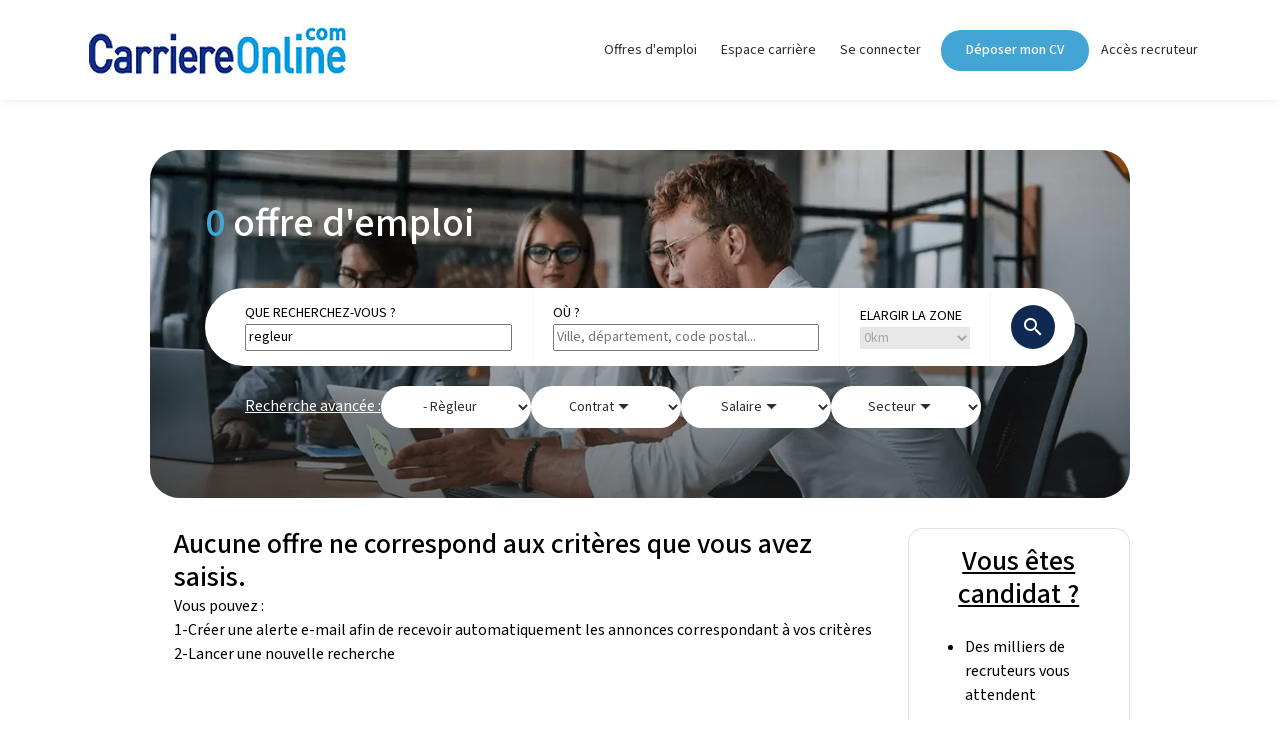

--- FILE ---
content_type: text/html; charset=utf-8
request_url: https://www.carriereonline.com/r-offres-emploi/regleur/
body_size: 19589
content:
<!DOCTYPE html><html lang="fr"><head>
  <meta charset="utf-8">
  <title>Offres emploi regleur</title>
  <base href="/">
  <meta name="viewport" content="width=device-width, initial-scale=1">
  <link rel="icon" type="image/x-icon" href="favicon.ico">

  <!-- Fonts -->
  <style type="text/css">@font-face{font-family:'Material Icons';font-style:normal;font-weight:400;src:url(https://fonts.gstatic.com/s/materialicons/v145/flUhRq6tzZclQEJ-Vdg-IuiaDsNcIhQ8tQ.woff2) format('woff2');}@font-face{font-family:'Material Icons Outlined';font-style:normal;font-weight:400;src:url(https://fonts.gstatic.com/s/materialiconsoutlined/v110/gok-H7zzDkdnRel8-DQ6KAXJ69wP1tGnf4ZGhUcel5euIg.woff2) format('woff2');}.material-icons{font-family:'Material Icons';font-weight:normal;font-style:normal;font-size:24px;line-height:1;letter-spacing:normal;text-transform:none;display:inline-block;white-space:nowrap;word-wrap:normal;direction:ltr;-webkit-font-feature-settings:'liga';-webkit-font-smoothing:antialiased;}.material-icons-outlined{font-family:'Material Icons Outlined';font-weight:normal;font-style:normal;font-size:24px;line-height:1;letter-spacing:normal;text-transform:none;display:inline-block;white-space:nowrap;word-wrap:normal;direction:ltr;-webkit-font-feature-settings:'liga';-webkit-font-smoothing:antialiased;}</style>
  <link rel="preconnect" href="https://fonts.googleapis.com">
  <link rel="preconnect" href="https://fonts.gstatic.com" crossorigin="">

  <link rel="preload" href="https://fonts.googleapis.com/css2?family=Source+Sans+3:wght@200;300;400;500;600;700;800&amp;family=Roboto:wght@300;400;500&amp;display=swap" as="style" onload="this.onload=null;this.rel='stylesheet'">
  <link rel="preload" href="https://cdn.jsdelivr.net/npm/bootstrap@4.0.0/dist/css/bootstrap.min.css" as="style" onload="this.onload=null;this.rel='stylesheet'">
  <noscript>
    <link rel="stylesheet" href="https://fonts.googleapis.com/css2?family=Source+Sans+3:wght@200;300;400;500;600;700;800&family=Roboto:wght@300;400;500&display=swap">
    <link rel="stylesheet" href="https://cdn.jsdelivr.net/npm/bootstrap@4.0.0/dist/css/bootstrap.min.css">
  </noscript>

  <link rel="manifest" href="manifest.webmanifest">

  <!-- 0) CONSENT MODE v2 (avant tout script Google) -->
  <script>
    window.dataLayer = window.dataLayer || [];
    function gtag(){ dataLayer.push(arguments); }
    gtag('consent','default',{
      ad_storage:'denied',
      analytics_storage:'denied',
      ad_user_data:'denied',
      ad_personalization:'denied'
    });
  </script>

  <!-- 1) CMP TCF: stub + chargement immédiat + drainage + listener + MAJ Consent Mode -->
  <script>
    (function(){
      // --- A. IAB TCF stub (bridge + locator) ---
      var TCF_LOCATOR='__tcfapiLocator', queue=[];
      function addFrame(){
        if(!window.frames[TCF_LOCATOR]){
          if(document.body){
            var f=document.createElement('iframe');
            f.style.cssText='display:none'; f.name=TCF_LOCATOR; document.body.appendChild(f);
          } else setTimeout(addFrame,5);
        }
      }
      function tcfStub(cmd, ver, cb, param){ queue.push({cmd:cmd, ver:ver, cb:cb, param:param}); }
      function onPM(e){
        var m={}; try{ m=typeof e.data==='string'?JSON.parse(e.data):e.data;}catch(_){}
        if(m && m.__tcfapiCall){
          window.__tcfapi(m.__tcfapiCall.command, m.__tcfapiCall.version, function(ret, ok){
            var r={__tcfapiReturn:{returnValue:ret,success:ok,callId:m.__tcfapiCall.callId}};
            e.source && e.source.postMessage(typeof r==='string'?r:JSON.stringify(r),'*');
          }, m.__tcfapiCall.parameter);
        }
      }
      if(typeof window.__tcfapi!=='function'){ window.__tcfapi=tcfStub; addFrame(); window.addEventListener('message', onPM, false); }

      // --- B. Charger la CMP ConsentFramework tout de suite (desktop/mobile) ---
      var isMobile=/Mobi|Android|webOS|iPhone|iPad|iPod|BlackBerry|IEMobile|Opera Mini/i.test(navigator.userAgent);
      var CMP_STUB=isMobile
        ? 'https://cache.consentframework.com/js/pa/37834/c/qcE0Z/stub'
        : 'https://cache.consentframework.com/js/pa/37834/c/FE3bZ/stub';
      var CMP_MAIN=isMobile
        ? 'https://choices.consentframework.com/js/pa/37834/c/qcE0Z/cmp'
        : 'https://choices.consentframework.com/js/pa/37834/c/FE3bZ/cmp';

      function loadScript(src){ var s=document.createElement('script'); s.src=src; s.async=true; document.head.appendChild(s); return s; }
      loadScript(CMP_STUB); loadScript(CMP_MAIN);

      // --- C. Drainer la queue quand la CMP remplace le stub ---
      (function drain(){
        if(typeof window.__tcfapi==='function' && window.__tcfapi!==tcfStub){
          var q=queue.slice(); queue.length=0;
          q.forEach(function(it){ window.__tcfapi(it.cmd, it.ver, it.cb, it.param); });
        } else setTimeout(drain,50);
      })();

      // --- D. MAJ Consent Mode v2 après action utilisateur ---
      function onUserConsentUpdate(consents){
        gtag('consent','update',{
          ad_storage: consents.ads ? 'granted' : 'denied',
          analytics_storage: consents.analytics ? 'granted' : 'denied',
          ad_user_data: consents.ads ? 'granted' : 'denied',
          ad_personalization: consents.personalization ? 'granted' : 'denied'
        });
      }
      window.onUserConsentUpdate = onUserConsentUpdate; // exposé si besoin ailleurs

      // --- E. GATE GPT (verrou + lazy-load gpt.js & smarttag.js après TCF) ---
      window.googletag = window.googletag || { cmd: [] };
      var canRunGPT=false, gptLoaded=false, smartLoaded=false;

      // Hard gate: bloque enableServices()/display() s’ils sont appelés trop tôt
      (function hardGate(){
        var _push = Array.prototype.push;
        var origCmd = googletag.cmd;
        googletag.cmd = [];
        googletag.cmd.push = function(fn){
          return _push.call(googletag.cmd, function(){
            // Patch à l’exécution pour tracer/bloquer les appels prématurés
            var pubads = googletag.pubads && googletag.pubads();
            if (pubads && !pubads.__patched){
              var _enable = pubads.enableServices;
              var _refresh = pubads.refresh;
              pubads.enableServices = function(){
                if(!canRunGPT){ console.warn('[GPT gate] enableServices() trop tôt — bloqué'); console.trace(); return; }
                return _enable.apply(pubads, arguments);
              };
              if (typeof _refresh==='function'){
                pubads.refresh = function(){
                  if(!canRunGPT){ console.warn('[GPT gate] refresh() trop tôt — bloqué'); console.trace(); return; }
                  return _refresh.apply(pubads, arguments);
                };
              }
              pubads.__patched=true;
            }
            var _display = googletag.display;
            if (typeof _display==='function' && !_display.__patched){
              var __d = function(){
                if(!canRunGPT){ console.warn('[GPT gate] display() avant consent — bloqué'); console.trace(); return; }
                return _display.apply(googletag, arguments);
              };
              __d.__patched=true;
              googletag.display = __d;
            }
            try { fn(); } catch(e){ console.error('[GPT gate] callback error', e); }
          });
        };
        // ré-injecter les callbacks déjà enregistrés
        origCmd.forEach(function(fn){ googletag.cmd.push(fn); });

        window.__unlockGPT=function(){ canRunGPT=true; };
      })();

      function loadGPTOnce(){
        if(gptLoaded) return; gptLoaded=true;
        loadScript('https://securepubads.g.doubleclick.net/tag/js/gpt.js');
      }
      function loadSmartOnce(){
        if(smartLoaded) return; smartLoaded=true;
        loadScript('/assets/js/smarttag.js');
      }
      function startGPT(){
        window.__unlockGPT();
        googletag.cmd.push(function(){
          googletag.pubads().enableSingleRequest();
          googletag.enableServices();
        });
      }

      // --- F. Écouter TCF: charger + démarrer GPT après 'tcloaded' (ou après action) ---
      function hookTCF(){
        if(typeof __tcfapi!=='function'){ setTimeout(hookTCF,100); return; }
        __tcfapi('addEventListener', 2, function(tcData, ok){
          if(!ok || !tcData) return;

          if(tcData.eventStatus==='tcloaded'){
            // Le TC string existe : charge scripts pubs maintenant et démarre (contextuel au pire)
            loadGPTOnce();
            loadSmartOnce();
            startGPT();
          }

          if(tcData.eventStatus==='useractioncomplete'){
            var p=(tcData.purpose && tcData.purpose.consents) || {};
            onUserConsentUpdate({
              ads: !!p['1'],              // Purpose 1
              analytics: !!p['7'],        // Purpose 7
              personalization: !!p['4']   // Purpose 4
            });
            loadGPTOnce();
            loadSmartOnce();
            startGPT();
          }
        });

        // Filet de sécurité (8s) : si la CMP ne répond pas, on charge en contextuel
        setTimeout(function(){
          if(!gptLoaded || !smartLoaded){
            console.warn('[GPT gate] Timeout 8s — chargement pubs en contextuel');
            loadGPTOnce();
            loadSmartOnce();
            startGPT();
          }
        }, 8000);
      }
      hookTCF();
    })();
  </script>

<style>@charset "UTF-8";@charset "UTF-8";:root{--blue:#007bff;--indigo:#6610f2;--purple:#6f42c1;--pink:#e83e8c;--red:#dc3545;--orange:#fd7e14;--yellow:#ffc107;--green:#28a745;--teal:#20c997;--cyan:#17a2b8;--white:#fff;--gray:#6c757d;--gray-dark:#343a40;--primary:#007bff;--secondary:#6c757d;--success:#28a745;--info:#17a2b8;--warning:#ffc107;--danger:#dc3545;--light:#f8f9fa;--dark:#343a40;--breakpoint-xs:0;--breakpoint-sm:576px;--breakpoint-md:768px;--breakpoint-lg:992px;--breakpoint-xl:1200px;--font-family-sans-serif:-apple-system, BlinkMacSystemFont, "Segoe UI", Roboto, "Helvetica Neue", Arial, "Noto Sans", "Liberation Sans", sans-serif, "Apple Color Emoji", "Segoe UI Emoji", "Segoe UI Symbol", "Noto Color Emoji";--font-family-monospace:SFMono-Regular, Menlo, Monaco, Consolas, "Liberation Mono", "Courier New", monospace}*,*:before,*:after{box-sizing:border-box}html{font-family:sans-serif;line-height:1.15;-webkit-text-size-adjust:100%;-webkit-tap-highlight-color:rgba(0,0,0,0)}body{margin:0;font-family:-apple-system,BlinkMacSystemFont,Segoe UI,Roboto,Helvetica Neue,Arial,Noto Sans,Liberation Sans,sans-serif,"Apple Color Emoji","Segoe UI Emoji",Segoe UI Symbol,"Noto Color Emoji";font-size:1rem;font-weight:400;line-height:1.5;color:#212529;text-align:left;background-color:#fff}@media print{*,*:before,*:after{text-shadow:none!important;box-shadow:none!important}@page{size:a3}body{min-width:992px!important}}@font-face{font-family:Montserrat;src:url(Montserrat-Thin.536a5a80b6919ca2.woff2) format("woff2"),url(Montserrat-Thin.f81e8addee58fa96.woff) format("woff");font-weight:100;font-style:normal}@font-face{font-family:Montserrat;src:url(Montserrat-ExtraLight.b392d490b769db18.woff2) format("woff2"),url(Montserrat-ExtraLight.aca79a0d56735232.woff) format("woff");font-weight:200;font-style:normal}@font-face{font-family:Montserrat;src:url(Montserrat-Light.c609a6e1d5cb2235.woff2) format("woff2"),url(Montserrat-Light.ee518fc1f57cce79.woff) format("woff");font-weight:300;font-style:normal}@font-face{font-family:Montserrat;src:url(Montserrat-Regular.aa2c869f8b3599df.woff2) format("woff2"),url(Montserrat-Regular.ffe056c4f8810953.woff) format("woff");font-weight:400;font-style:normal}@font-face{font-family:Montserrat;src:url(Montserrat-Medium.e73ffc8dd4707837.woff2) format("woff2"),url(Montserrat-Medium.6c3aabd8364712f2.woff) format("woff");font-weight:500;font-style:normal}@font-face{font-family:Montserrat;src:url(Montserrat-SemiBold.3748d104b8e3558d.woff2) format("woff2"),url(Montserrat-SemiBold.5b7b0fa60dd18777.woff) format("woff");font-weight:600;font-style:normal}@font-face{font-family:Montserrat;src:url(Montserrat-Bold.edc53e0bc7380419.woff2) format("woff2"),url(Montserrat-Bold.5aaffef90fef74f1.woff) format("woff");font-weight:700;font-style:normal}@font-face{font-family:Montserrat;src:url(Montserrat-ExtraBold.03f8514c112a7fe7.woff2) format("woff2"),url(Montserrat-ExtraBold.ef1f86b24c998a68.woff) format("woff");font-weight:800;font-style:normal}@font-face{font-family:Montserrat;src:url(Montserrat-Black.2c4b721108a1c54c.woff2) format("woff2"),url(Montserrat-Black.f6034f61a38df9fc.woff) format("woff");font-weight:900;font-style:normal}body{color:#000;background-color:#fff;font-family:"Source Sans 3",Montserrat,-apple-system,BlinkMacSystemFont,Segoe UI,Roboto,Oxygen,Ubuntu,Cantarell,Fira Sans,Droid Sans,Helvetica Neue,sans-serif;-webkit-font-smoothing:antialiased}</style><style>@charset "UTF-8";@charset "UTF-8";:root{--blue:#007bff;--indigo:#6610f2;--purple:#6f42c1;--pink:#e83e8c;--red:#dc3545;--orange:#fd7e14;--yellow:#ffc107;--green:#28a745;--teal:#20c997;--cyan:#17a2b8;--white:#fff;--gray:#6c757d;--gray-dark:#343a40;--primary:#007bff;--secondary:#6c757d;--success:#28a745;--info:#17a2b8;--warning:#ffc107;--danger:#dc3545;--light:#f8f9fa;--dark:#343a40;--breakpoint-xs:0;--breakpoint-sm:576px;--breakpoint-md:768px;--breakpoint-lg:992px;--breakpoint-xl:1200px;--font-family-sans-serif:-apple-system, BlinkMacSystemFont, "Segoe UI", Roboto, "Helvetica Neue", Arial, "Noto Sans", "Liberation Sans", sans-serif, "Apple Color Emoji", "Segoe UI Emoji", "Segoe UI Symbol", "Noto Color Emoji";--font-family-monospace:SFMono-Regular, Menlo, Monaco, Consolas, "Liberation Mono", "Courier New", monospace}*,*:before,*:after{box-sizing:border-box}html{font-family:sans-serif;line-height:1.15;-webkit-text-size-adjust:100%;-webkit-tap-highlight-color:rgba(0,0,0,0)}footer,header,main,nav,section{display:block}body{margin:0;font-family:-apple-system,BlinkMacSystemFont,Segoe UI,Roboto,Helvetica Neue,Arial,Noto Sans,Liberation Sans,sans-serif,"Apple Color Emoji","Segoe UI Emoji",Segoe UI Symbol,"Noto Color Emoji";font-size:1rem;font-weight:400;line-height:1.5;color:#212529;text-align:left;background-color:#fff}h1,h3{margin-top:0;margin-bottom:.5rem}p{margin-top:0;margin-bottom:1rem}ol,ul{margin-top:0;margin-bottom:1rem}a{color:#007bff;text-decoration:none;background-color:transparent}a:hover{color:#0056b3;text-decoration:underline}img{vertical-align:middle;border-style:none}svg{overflow:hidden;vertical-align:middle}label{display:inline-block;margin-bottom:.5rem}button{border-radius:0}button:focus:not(:focus-visible){outline:0}input,button,select{margin:0;font-family:inherit;font-size:inherit;line-height:inherit}button,input{overflow:visible}button,select{text-transform:none}[role=button]{cursor:pointer}select{word-wrap:normal}button,[type=button],[type=submit]{-webkit-appearance:button}button:not(:disabled),[type=button]:not(:disabled),[type=submit]:not(:disabled){cursor:pointer}button::-moz-focus-inner,[type=button]::-moz-focus-inner,[type=submit]::-moz-focus-inner{padding:0;border-style:none}h1,h3,.h6{margin-bottom:.5rem;font-weight:500;line-height:1.2}h1{font-size:2.5rem}h3{font-size:1.75rem}.h6{font-size:1rem}.list-unstyled{padding-left:0;list-style:none}.container{width:100%;padding-right:15px;padding-left:15px;margin-right:auto;margin-left:auto}@media (min-width: 576px){.container{max-width:540px}}@media (min-width: 768px){.container{max-width:720px}}@media (min-width: 992px){.container{max-width:960px}}@media (min-width: 1200px){.container{max-width:1140px}}.row{display:flex;flex-wrap:wrap;margin-right:-15px;margin-left:-15px}.col-lg-9,.col-lg-3,.col-md-8,.col-md-5,.col-md-4,.col-md-3{position:relative;width:100%;padding-right:15px;padding-left:15px}@media (min-width: 768px){.col-md-3{flex:0 0 25%;max-width:25%}.col-md-4{flex:0 0 33.33333333%;max-width:33.33333333%}.col-md-5{flex:0 0 41.66666667%;max-width:41.66666667%}.col-md-8{flex:0 0 66.66666667%;max-width:66.66666667%}}@media (min-width: 992px){.col-lg-3{flex:0 0 25%;max-width:25%}.col-lg-9{flex:0 0 75%;max-width:75%}}.btn{display:inline-block;font-weight:400;color:#212529;text-align:center;vertical-align:middle;-webkit-user-select:none;user-select:none;background-color:transparent;border:1px solid transparent;padding:.375rem .75rem;font-size:1rem;line-height:1.5;border-radius:.25rem;transition:color .15s ease-in-out,background-color .15s ease-in-out,border-color .15s ease-in-out,box-shadow .15s ease-in-out}@media (prefers-reduced-motion: reduce){.btn{transition:none}}.btn:hover{color:#212529;text-decoration:none}.btn:focus{outline:0;box-shadow:0 0 0 .2rem #007bff40}.btn:disabled{opacity:.65}.btn:not(:disabled):not(.disabled){cursor:pointer}.btn-primary{color:#fff;background-color:#007bff;border-color:#007bff}.btn-primary:hover{color:#fff;background-color:#0069d9;border-color:#0062cc}.btn-primary:focus{color:#fff;background-color:#0069d9;border-color:#0062cc;box-shadow:0 0 0 .2rem #268fff80}.btn-primary:disabled{color:#fff;background-color:#007bff;border-color:#007bff}.btn-primary:not(:disabled):not(.disabled):active{color:#fff;background-color:#0062cc;border-color:#005cbf}.btn-primary:not(:disabled):not(.disabled):active:focus{box-shadow:0 0 0 .2rem #268fff80}.collapse:not(.show){display:none}.nav-link{display:block;padding:.5rem 1rem}.nav-link:hover,.nav-link:focus{text-decoration:none}.navbar{position:relative;display:flex;flex-wrap:wrap;align-items:center;justify-content:space-between;padding:.5rem 1rem}.navbar .container{display:flex;flex-wrap:wrap;align-items:center;justify-content:space-between}.navbar-nav{display:flex;flex-direction:column;padding-left:0;margin-bottom:0;list-style:none}.navbar-nav .nav-link{padding-right:0;padding-left:0}.navbar-collapse{flex-basis:100%;flex-grow:1;align-items:center}.navbar-toggler{padding:.25rem .75rem;font-size:1.25rem;line-height:1;background-color:transparent;border:1px solid transparent;border-radius:.25rem}.navbar-toggler:hover,.navbar-toggler:focus{text-decoration:none}@media (max-width: 991.98px){.navbar-expand-lg>.container{padding-right:0;padding-left:0}}@media (min-width: 992px){.navbar-expand-lg{flex-flow:row nowrap;justify-content:flex-start}.navbar-expand-lg .navbar-nav{flex-direction:row}.navbar-expand-lg .navbar-nav .nav-link{padding-right:.5rem;padding-left:.5rem}.navbar-expand-lg>.container{flex-wrap:nowrap}.navbar-expand-lg .navbar-collapse{display:flex!important;flex-basis:auto}.navbar-expand-lg .navbar-toggler{display:none}}.navbar-light .navbar-nav .nav-link{color:#00000080}.navbar-light .navbar-nav .nav-link:hover,.navbar-light .navbar-nav .nav-link:focus{color:#000000b3}.navbar-light .navbar-toggler{color:#00000080;border-color:#0000001a}.card{position:relative;display:flex;flex-direction:column;min-width:0;word-wrap:break-word;background-color:#fff;background-clip:border-box;border:1px solid rgba(0,0,0,.125);border-radius:.25rem}.breadcrumb{display:flex;flex-wrap:wrap;padding:.75rem 1rem;margin-bottom:1rem;list-style:none;background-color:#e9ecef;border-radius:.25rem}.breadcrumb-item+.breadcrumb-item{padding-left:.5rem}.breadcrumb-item+.breadcrumb-item:before{float:left;padding-right:.5rem;color:#6c757d;content:"/"}.breadcrumb-item+.breadcrumb-item:hover:before{text-decoration:underline}.breadcrumb-item+.breadcrumb-item:hover:before{text-decoration:none}.breadcrumb-item.active{color:#6c757d}.pagination{display:flex;padding-left:0;list-style:none;border-radius:.25rem}.bg-white{background-color:#fff!important}.bg-transparent{background-color:transparent!important}@media (min-width: 992px){.d-lg-block{display:block!important}}.align-items-center{align-items:center!important}@media (min-width: 576px){.flex-sm-grow-0{flex-grow:0!important}}.float-left{float:left!important}.float-right{float:right!important}.w-100{width:100%!important}.my-0{margin-top:0!important}.mb-0,.my-0{margin-bottom:0!important}.mt-2,.my-2{margin-top:.5rem!important}.mx-2{margin-right:.5rem!important}.my-2{margin-bottom:.5rem!important}.mx-2{margin-left:.5rem!important}.mt-3{margin-top:1rem!important}.mb-3{margin-bottom:1rem!important}.ml-4{margin-left:1.5rem!important}.py-0{padding-top:0!important}.px-0{padding-right:0!important}.py-0{padding-bottom:0!important}.px-0{padding-left:0!important}.px-1{padding-right:.25rem!important}.px-1{padding-left:.25rem!important}.py-2{padding-top:.5rem!important}.py-2{padding-bottom:.5rem!important}.pl-2{padding-left:.5rem!important}.p-3{padding:1rem!important}.pb-3{padding-bottom:1rem!important}.pb-4{padding-bottom:1.5rem!important}.pt-5{padding-top:3rem!important}.pb-5{padding-bottom:3rem!important}.mr-auto{margin-right:auto!important}@media (min-width: 768px){.mb-md-0{margin-bottom:0!important}}@media (min-width: 992px){.mt-lg-0,.my-lg-0{margin-top:0!important}.my-lg-0{margin-bottom:0!important}}.text-center{text-align:center!important}.text-white{color:#fff!important}@media print{*,*:before,*:after{text-shadow:none!important;box-shadow:none!important}a:not(.btn){text-decoration:underline}img{page-break-inside:avoid}p,h3{orphans:3;widows:3}h3{page-break-after:avoid}@page{size:a3}body,.container{min-width:992px!important}.navbar{display:none}}@font-face{font-family:Montserrat;src:url(Montserrat-Thin.536a5a80b6919ca2.woff2) format("woff2"),url(Montserrat-Thin.f81e8addee58fa96.woff) format("woff");font-weight:100;font-style:normal}@font-face{font-family:Montserrat;src:url(Montserrat-ExtraLight.b392d490b769db18.woff2) format("woff2"),url(Montserrat-ExtraLight.aca79a0d56735232.woff) format("woff");font-weight:200;font-style:normal}@font-face{font-family:Montserrat;src:url(Montserrat-Light.c609a6e1d5cb2235.woff2) format("woff2"),url(Montserrat-Light.ee518fc1f57cce79.woff) format("woff");font-weight:300;font-style:normal}@font-face{font-family:Montserrat;src:url(Montserrat-Regular.aa2c869f8b3599df.woff2) format("woff2"),url(Montserrat-Regular.ffe056c4f8810953.woff) format("woff");font-weight:400;font-style:normal}@font-face{font-family:Montserrat;src:url(Montserrat-Medium.e73ffc8dd4707837.woff2) format("woff2"),url(Montserrat-Medium.6c3aabd8364712f2.woff) format("woff");font-weight:500;font-style:normal}@font-face{font-family:Montserrat;src:url(Montserrat-SemiBold.3748d104b8e3558d.woff2) format("woff2"),url(Montserrat-SemiBold.5b7b0fa60dd18777.woff) format("woff");font-weight:600;font-style:normal}@font-face{font-family:Montserrat;src:url(Montserrat-Bold.edc53e0bc7380419.woff2) format("woff2"),url(Montserrat-Bold.5aaffef90fef74f1.woff) format("woff");font-weight:700;font-style:normal}@font-face{font-family:Montserrat;src:url(Montserrat-ExtraBold.03f8514c112a7fe7.woff2) format("woff2"),url(Montserrat-ExtraBold.ef1f86b24c998a68.woff) format("woff");font-weight:800;font-style:normal}@font-face{font-family:Montserrat;src:url(Montserrat-Black.2c4b721108a1c54c.woff2) format("woff2"),url(Montserrat-Black.f6034f61a38df9fc.woff) format("woff");font-weight:900;font-style:normal}body{color:#000;background-color:#fff;font-family:"Source Sans 3",Montserrat,-apple-system,BlinkMacSystemFont,Segoe UI,Roboto,Oxygen,Ubuntu,Cantarell,Fira Sans,Droid Sans,Helvetica Neue,sans-serif;-webkit-font-smoothing:antialiased}h1,h3,.h6{margin:0;padding:0}img{border:0}a{text-decoration:none;cursor:pointer;color:inherit}a:hover{text-decoration:underline;text-underline-offset:5px;cursor:pointer;color:inherit}button:focus{outline:none}.w-90px{width:90px!important}.gap-2{gap:.5rem}header{position:sticky;top:0;box-shadow:0 0 10px -5px #4f4f4f82;z-index:9}.light-blue{color:#42a5d3}.white{color:#fff}.search-form-container{padding:40px 0 0}@media screen and (max-width: 768px){.search-form-container{padding:20px 0 0}}.filter-search{position:absolute;top:0;width:100%;border-radius:30px;height:100%;z-index:0;left:0;background:linear-gradient(360deg,#1e1e1e99 0%,rgba(0,212,255,0) 100%)}@media screen and (max-width: 768px){.filter-search{border-radius:0}}option{color:#2e2d2d;background-color:#fff}.txt-color2{color:#f36969}.btn-primary{background:#102953;padding:10px 25px;border:0;border-radius:25px;font-weight:300;font-size:16px;transition:.4s}.btn-primary:hover{background:#0d2244;transition:.4s}.btn-primary.btn-light-blue{background-color:#42a5d3;transition:.4s}.btn-primary.btn-light-blue:hover{background:#359ac9;transition:.4s}.btn-primary:disabled{background-color:gray;border-color:gray;cursor:not-allowed}.btn-primary-rounded{background:#102953;padding:10px;border:0;border-radius:25px;font-weight:300;font-size:14px;transition:.4s}.btn-primary-rounded:hover{transform:scale(1.1);transition:.4s;background:#0d2244}.form{display:flex}input,input:focus-visible{border:0;outline:none;padding:0}input:placeholder-shown{text-overflow:ellipsis}select{border:0;padding:0;margin:0;outline:none;appearance:none}.btn:focus{box-shadow:none;background-color:#42a5d3}.material-icons.md-18{font-size:18px}.material-icons.md-21{font-size:21px}.material-icons.md-24{font-size:24px}section{margin:50px 150px}@media screen and (max-width: 1024px){section{margin:15px 25px}}</style><link rel="stylesheet" href="styles.ff793b9a8ae69436.css" media="print" onload="this.media='all'"><noscript><link rel="stylesheet" href="styles.ff793b9a8ae69436.css"></noscript><style ng-transition="serverApp"></style><style ng-transition="serverApp">.navbar-col[_ngcontent-sc109]{height:100px}@media screen and (max-width: 991px){.navbar-col[_ngcontent-sc109]{height:auto}.navbar-col[_ngcontent-sc109]   .navbar-toggler[_ngcontent-sc109]{border:none;cursor:pointer;display:block;padding:0;background-color:transparent;outline:none}.navbar-col[_ngcontent-sc109]   .navbar-toggler[_ngcontent-sc109]   span[_ngcontent-sc109]{display:block;width:24px;height:2px;margin-bottom:4px;position:relative;background-color:#333;transition:transform .3s ease-in-out,opacity .3s ease-in-out}.navbar-col[_ngcontent-sc109]   .navbar-toggler[_ngcontent-sc109]   span[_ngcontent-sc109]:last-child{margin-bottom:0}.navbar-col[_ngcontent-sc109]   .navbar-toggler.rotate-icon[_ngcontent-sc109]   span[_ngcontent-sc109]:first-child{transform:translateY(6px) rotate(45deg)}.navbar-col[_ngcontent-sc109]   .navbar-toggler.rotate-icon[_ngcontent-sc109]   span[_ngcontent-sc109]:nth-child(2){opacity:0}.navbar-col[_ngcontent-sc109]   .navbar-toggler.rotate-icon[_ngcontent-sc109]   span[_ngcontent-sc109]:last-child{transform:translateY(-6px) rotate(-45deg)}}.navbar-col[_ngcontent-sc109]   .dropdown-item[_ngcontent-sc109]{display:flex;align-items:center;gap:10px;font-size:14px}@media (max-width: 768px){.navbar-col[_ngcontent-sc109]   .navbar-toggler[_ngcontent-sc109]{border:none;cursor:pointer;display:block;padding:0;background-color:transparent;outline:none}.navbar-col[_ngcontent-sc109]   .navbar-toggler[_ngcontent-sc109]   span[_ngcontent-sc109]{display:block;width:24px;height:2px;margin-bottom:4px;position:relative;background-color:#333;transition:transform .3s ease-in-out,opacity .3s ease-in-out}.navbar-col[_ngcontent-sc109]   .navbar-toggler[_ngcontent-sc109]   span[_ngcontent-sc109]:last-child{margin-bottom:0}.navbar-col[_ngcontent-sc109]   .navbar-toggler.rotate-icon[_ngcontent-sc109]   span[_ngcontent-sc109]:first-child{transform:translateY(6px) rotate(45deg)}.navbar-col[_ngcontent-sc109]   .navbar-toggler.rotate-icon[_ngcontent-sc109]   span[_ngcontent-sc109]:nth-child(2){opacity:0}.navbar-col[_ngcontent-sc109]   .navbar-toggler.rotate-icon[_ngcontent-sc109]   span[_ngcontent-sc109]:last-child{transform:translateY(-6px) rotate(-45deg)}}.navbar-col[_ngcontent-sc109]   .nav-item[_ngcontent-sc109]{font-weight:400}.navbar-col[_ngcontent-sc109]   .nav-item[_ngcontent-sc109]:nth-child(4){font-weight:600}.navbar-col[_ngcontent-sc109]   .nav-item[_ngcontent-sc109]   a.nav-link[_ngcontent-sc109]{font-size:14px;color:#2e2d2d}.navbar-col[_ngcontent-sc109]   .nav-item[_ngcontent-sc109]   a.nav-link.is-active[_ngcontent-sc109]{font-weight:600;text-decoration:underline;text-underline-offset:8px;color:#42a5d3}.navbar-col[_ngcontent-sc109]   .nav-item[_ngcontent-sc109]   a.nav-link.is-active.is-active-green[_ngcontent-sc109]{color:#a9b400}.navbar-col[_ngcontent-sc109]   .nav-item[_ngcontent-sc109]   a.nav-link[_ngcontent-sc109]:hover{color:#009be4}.navbar-col[_ngcontent-sc109]   .nav-item[_ngcontent-sc109]   a.nav-link[_ngcontent-sc109]   i[_ngcontent-sc109]{line-height:46px;color:#102953}.navbar-col[_ngcontent-sc109]   .nav-item[_ngcontent-sc109]   a.nav-link[_ngcontent-sc109]   i[_ngcontent-sc109]:hover{color:#0d2244}.navbar-col[_ngcontent-sc109]   .nav-item[_ngcontent-sc109]   .dropdown-item[_ngcontent-sc109]{line-height:32px}.navbar-col[_ngcontent-sc109]   .dep-cv[_ngcontent-sc109]   a[_ngcontent-sc109]{font-size:14px;font-weight:500;border-radius:25px}.links_compte[_ngcontent-sc109]   button[_ngcontent-sc109]   i[_ngcontent-sc109]{vertical-align:text-bottom}.avatar[_ngcontent-sc109]{border:2px solid #009be4;border-radius:50%}@media (max-width: 992px){.logopvre[_ngcontent-sc109]   img[_ngcontent-sc109]{height:26px;width:auto;vertical-align:inherit}}</style><style ng-transition="serverApp">.footer-col[_ngcontent-sc111]{background:#102953;background-size:cover;min-height:200px;padding:20px;box-sizing:border-box;color:#fff;display:flex;flex-direction:column;justify-content:space-between;margin-bottom:0}.footer-col[_ngcontent-sc111]   .footer-bottom-list[_ngcontent-sc111]{display:flex;gap:8px;margin:0}.footer-col[_ngcontent-sc111]   ul[_ngcontent-sc111]{margin:0;padding:0;list-style:none}.footer-col[_ngcontent-sc111]   ul[_ngcontent-sc111]   li[_ngcontent-sc111]{margin:0}.footer-col[_ngcontent-sc111]   ul[_ngcontent-sc111]   li[_ngcontent-sc111]   a[_ngcontent-sc111]{color:#fff;font-size:14px;line-height:2;text-decoration:none}.footer-col[_ngcontent-sc111]   ul[_ngcontent-sc111]   li[_ngcontent-sc111]   i[_ngcontent-sc111]{line-height:1.5}.footer-col[_ngcontent-sc111]   .list-social[_ngcontent-sc111]{display:flex;list-style:none;margin:0;padding:0}.footer-col[_ngcontent-sc111]   .list-social[_ngcontent-sc111]   li[_ngcontent-sc111]{display:inline-block;margin-right:10px}.footer-col[_ngcontent-sc111]   .list-social[_ngcontent-sc111]   li[_ngcontent-sc111]   a[_ngcontent-sc111]{opacity:.6;transition:opacity .3s ease}.footer-col[_ngcontent-sc111]   .list-social[_ngcontent-sc111]   li[_ngcontent-sc111]   a[_ngcontent-sc111]:hover{opacity:1}body[_ngcontent-sc111]{font-family:Montserrat,Arial,sans-serif;font-size:16px;line-height:1.5}</style><style ng-transition="serverApp">section[_ngcontent-sc122]{margin-top:20px}.banner-container[_ngcontent-sc122]{position:relative;padding:50px 55px;height:auto;margin:50px 150px 0;background:url(bg-search-form-results.ed26cc18851080ef.webp);background-size:cover;border-radius:30px}@media screen and (max-width: 1024px){.banner-container[_ngcontent-sc122]{margin:0;border-radius:0}}@media screen and (max-width: 768px){.banner-container[_ngcontent-sc122]{padding:20px 25px}}.banner-container[_ngcontent-sc122]   .banner-content[_ngcontent-sc122]{display:flex;flex-direction:column;position:relative;z-index:1}.banner-container[_ngcontent-sc122]   .banner-content[_ngcontent-sc122]   .banner-title[_ngcontent-sc122]{color:#fff}@media screen and (max-width: 768px){.banner-container[_ngcontent-sc122]   .banner-content[_ngcontent-sc122]   .banner-title[_ngcontent-sc122]{font-size:24px}}@media screen and (max-width: 425px){.banner-container[_ngcontent-sc122]   .banner-content[_ngcontent-sc122]   .banner-title[_ngcontent-sc122]{font-size:20px}}.Unpx[_ngcontent-sc122]{background:url(1px.39c302cb4aac786f.gif)}.bg-banner[_ngcontent-sc122]{background:#102953;height:230px;position:absolute;top:30vh;left:0;z-index:-1;width:100%}.btn-actionsearch[_ngcontent-sc122]{font-size:15px}.liste-annonces[_ngcontent-sc122]{margin-top:30px}.liste-annonces[_ngcontent-sc122]   .side-list[_ngcontent-sc122]   .card[_ngcontent-sc122]{border-radius:15px}.liste-annonces[_ngcontent-sc122]   .side-list[_ngcontent-sc122]   .card[_ngcontent-sc122]   h3[_ngcontent-sc122]{text-decoration:underline;text-underline-offset:7px}.liste-annonces[_ngcontent-sc122]   .side-list[_ngcontent-sc122]   .btn-primary-rounded[_ngcontent-sc122]{margin:0 20px}.liste-annonces[_ngcontent-sc122]   .side-list[_ngcontent-sc122]   .btn-primary-rounded[_ngcontent-sc122]:hover{transform:none}.card-alert-mail[_ngcontent-sc122]{display:flex;flex-direction:column;gap:10px;background:#42a5d3;padding:30px 40px;border-radius:30px;border:0}.card-alert-mail[_ngcontent-sc122]   input[_ngcontent-sc122]{border:1px solid transparent}.card-alert-mail[_ngcontent-sc122]   input#email.is-invalid[_ngcontent-sc122]{border:1px solid #de0000}.card-alert-mail[_ngcontent-sc122]   p[_ngcontent-sc122]{font-size:12px;font-weight:400;margin:0}.searchlist-col[_ngcontent-sc122]{font-weight:400}.searchlist-col[_ngcontent-sc122]   input[_ngcontent-sc122], .searchlist-col[_ngcontent-sc122]   select[_ngcontent-sc122]{font-size:15px}.searchlist-col[_ngcontent-sc122]   .is-valid[_ngcontent-sc122]{border-color:#102953;color:#102953}.searchlist-col[_ngcontent-sc122]   .btn-crit[_ngcontent-sc122]{box-shadow:none}.searchlist-col[_ngcontent-sc122]   .btn-crit[_ngcontent-sc122]:focus{box-shadow:none}.titlelist-col[_ngcontent-sc122]{border-bottom:1px solid #e0e0e0}.titlelist-col[_ngcontent-sc122]   select[_ngcontent-sc122]{font-size:13px}.multilinks-col[_ngcontent-sc122]   h2[_ngcontent-sc122]{font-weight:400}.multilinks-col[_ngcontent-sc122]   h3[_ngcontent-sc122]{font-weight:600}.multilinks-col[_ngcontent-sc122]   ul[_ngcontent-sc122]{list-style-type:none}.multilinks-col[_ngcontent-sc122]   ul[_ngcontent-sc122]   li[_ngcontent-sc122]{font-size:14px;line-height:30px}.multilinks-col[_ngcontent-sc122]   ul[_ngcontent-sc122]   li[_ngcontent-sc122]   a[_ngcontent-sc122]:hover{text-decoration:underline}.autopromo-col[_ngcontent-sc122]   p[_ngcontent-sc122]{font-size:20px;font-weight:600}.autopromo-col[_ngcontent-sc122]   a[_ngcontent-sc122]{font-size:14px;font-weight:500;line-height:32px}@media (max-width: 992px){.titlelist-col[_ngcontent-sc122]   h1[_ngcontent-sc122]{font-size:1.4rem}.sidebarlist-col[_ngcontent-sc122]   .card-alert-mail[_ngcontent-sc122]{background:#35558A;padding:30px;border-radius:30px;border:0}.sidebarlist-col[_ngcontent-sc122]   h2[_ngcontent-sc122]{font-size:1.1rem}}</style><style ng-transition="serverApp">.pagination[_ngcontent-sc122]   .page-item.active[_ngcontent-sc122]   .page-link[_ngcontent-sc122] {
  background-color: #102953;
  border-color: #102953;
  color: white;
}

.pagination[_ngcontent-sc122]   .page-item.disabled[_ngcontent-sc122]   .page-link[_ngcontent-sc122] {
  cursor: not-allowed;
}</style><style ng-transition="serverApp">.searchlist-col[_ngcontent-sc118]{font-weight:400}.searchlist-col[_ngcontent-sc118]   input[_ngcontent-sc118], .searchlist-col[_ngcontent-sc118]   select[_ngcontent-sc118]{font-size:14px}.searchlist-col[_ngcontent-sc118]   .is-valid[_ngcontent-sc118]{border:0;background-image:none}.searchlist-col[_ngcontent-sc118]   .btn-crit[_ngcontent-sc118]{box-shadow:none}.searchlist-col[_ngcontent-sc118]   .btn-crit[_ngcontent-sc118]:focus{box-shadow:none}.form[_ngcontent-sc118]{display:flex;align-items:center;padding:0 20px 0 40px;background:white;border-radius:50px}.form[_ngcontent-sc118]   .input-form[_ngcontent-sc118]{display:flex;flex-direction:column;width:100%;padding:15px 20px;background-color:#fff;border-right:1px solid #f5f5f5;position:relative}@media screen and (max-width: 768px){.form[_ngcontent-sc118]   .input-form[_ngcontent-sc118]{padding:8px 14px}}.form[_ngcontent-sc118]   .input-form[_ngcontent-sc118]:first-child{padding-left:0;flex:3}.form[_ngcontent-sc118]   .input-form[_ngcontent-sc118]:nth-child(2){flex:3}@media screen and (max-width: 768px){.form[_ngcontent-sc118]   .input-form[_ngcontent-sc118]:nth-child(2){display:none}}@media screen and (max-width: 768px){.form[_ngcontent-sc118]   .input-form[_ngcontent-sc118]:nth-child(3){display:none}}.form[_ngcontent-sc118]   .input-form.zone-search[_ngcontent-sc118]{flex:1}.form[_ngcontent-sc118]   .input-form[_ngcontent-sc118]   label[_ngcontent-sc118]{margin:0;text-transform:uppercase;font-size:14px;overflow:hidden;display:-webkit-box;-webkit-box-orient:vertical;-webkit-line-clamp:1}.form[_ngcontent-sc118]   .btn-form[_ngcontent-sc118]{padding-left:20px}.advanced-search[_ngcontent-sc118]{display:inline-flex;align-items:baseline;gap:20px;margin:20px 40px}@media screen and (max-width: 768px){.advanced-search[_ngcontent-sc118]{display:none;margin:10px 0}}.advanced-search[_ngcontent-sc118]   span[_ngcontent-sc118]{text-decoration:underline;text-underline-offset:5px}@media screen and (max-width: 768px){.advanced-search[_ngcontent-sc118]   span[_ngcontent-sc118]{margin:auto}}.advanced-search[_ngcontent-sc118]   .input-form-group[_ngcontent-sc118]{display:inline-flex;gap:10px;flex-wrap:wrap}.advanced-search[_ngcontent-sc118]   .input-form-group[_ngcontent-sc118]   select[_ngcontent-sc118]{border:0;background-color:#fff;padding:10px 0;color:#2e2d2d;border-radius:25px;width:150px;text-align-last:center;font-size:14px;line-height:initial;text-align:left;cursor:pointer;direction:ltr}@media screen and (max-width: 768px){.advanced-search[_ngcontent-sc118]   .input-form-group[_ngcontent-sc118]   select[_ngcontent-sc118]{padding:6px 0;width:120px}}.advanced-search.collapse.show[_ngcontent-sc118]{display:block}.filtermob-search[_ngcontent-sc118]{display:none;align-items:baseline;gap:20px;margin:10px 0 0}.filtermob-search[_ngcontent-sc118]   a[_ngcontent-sc118]{border:0;background-color:#fff;padding:10px 0;color:#2e2d2d;border-radius:25px;width:150px;text-align-last:center;font-size:14px;line-height:initial;text-align:left;cursor:pointer;display:flex;align-items:center;justify-content:center;gap:.25rem}@media screen and (max-width: 768px){.filtermob-search[_ngcontent-sc118]   a[_ngcontent-sc118]{padding:6px 0;width:100px}}@media screen and (max-width: 425px){.filtermob-search[_ngcontent-sc118]   a[_ngcontent-sc118]{width:33px}}.filtermob-search[_ngcontent-sc118]   a.opened-filter[_ngcontent-sc118]{background-color:#b3c7d5}.filtermob-search[_ngcontent-sc118]   a[_ngcontent-sc118]:hover, .filtermob-search[_ngcontent-sc118]   a[_ngcontent-sc118]:focus{text-decoration:none}@media screen and (max-width: 425px){.filtermob-search[_ngcontent-sc118]   span[_ngcontent-sc118]{display:none}}.filtermob-search[_ngcontent-sc118]   .input-form-group[_ngcontent-sc118]{display:inline-flex;gap:10px;flex-wrap:wrap}.filtermob-search[_ngcontent-sc118]   .input-form-group[_ngcontent-sc118]   input[_ngcontent-sc118]{background-color:#fff;padding:10px;color:#2e2d2d;border-radius:25px}@media screen and (max-width: 768px){.filtermob-search[_ngcontent-sc118]   .input-form-group[_ngcontent-sc118]   input[_ngcontent-sc118]{padding:6px;width:120px}}.filtermob-search[_ngcontent-sc118]   .input-form-group[_ngcontent-sc118]   select[_ngcontent-sc118]{border:0;background-color:#fff;padding:10px 0;color:#2e2d2d;border-radius:25px;width:150px;text-align-last:center;font-size:14px;line-height:initial;text-align:left;cursor:pointer;direction:ltr}@media screen and (max-width: 768px){.filtermob-search[_ngcontent-sc118]   .input-form-group[_ngcontent-sc118]   select[_ngcontent-sc118]{padding:6px 0;width:120px}}@media screen and (max-width: 768px){.filtermob-search[_ngcontent-sc118]{display:inline-flex}}  .searchlist-col .dropdown-menu{max-height:280px;overflow-y:scroll;width:100%;left:-20px!important;border:0}</style><meta name="keywords" content="offre, offres, emploi, regleur, offres d'emploi"><meta name="description" content="Un emploi en tant que regleur, annonces de recrutements et de formation en cdi, cdd, alternance ou stage. Offres d?emplois sur Carriereonline."><meta name="robots" content="NOODP"><style ng-transition="serverApp">.filariane-col[_ngcontent-sc121]{background-color:#35558a;font-weight:500;font-size:15px}.filariane-col[_ngcontent-sc121]   a[_ngcontent-sc121]{color:#fff}@media (max-width: 576px){.filariane[_ngcontent-sc121]   ol[_ngcontent-sc121]{font-size:90%;padding:0}}</style></head>
<body class="habillage" style="padding: 0px 0px 0px !important;">
<app-root _nghost-sc114="" ng-version="13.4.0"><header _ngcontent-sc114=""><app-header _ngcontent-sc114="" _nghost-sc109=""><div _ngcontent-sc109="" class="navbar-col navbar navbar-expand-lg navbar-light bg-white"><div _ngcontent-sc109="" class="container px-0"><a _ngcontent-sc109="" tabindex="0" class="mr-auto mt-2 mt-lg-0 logopvre" href="/"><img _ngcontent-sc109="" src="assets/imgs/logo.jpg" alt="logo" width="300" height="66" loading="lazy"></a><button _ngcontent-sc109="" name="navbar-toggler" type="button" aria-label="Menu navigation" class="navbar-toggler"><span _ngcontent-sc109="" class="bar"></span><span _ngcontent-sc109="" class="bar"></span><span _ngcontent-sc109="" class="bar"></span></button><div _ngcontent-sc109="" class="collapse navbar-collapse flex-sm-grow-0"><ul _ngcontent-sc109="" class="navbar-nav my-2 my-lg-0 align-items-center"><li _ngcontent-sc109="" class="nav-item px-1"><a _ngcontent-sc109="" routerlink="offres-emploi" tabindex="1" class="nav-link py-0" href="/offres-emploi/">Offres d'emploi</a></li><li _ngcontent-sc109="" class="nav-item px-1"><a _ngcontent-sc109="" routerlink="espace-carriere" tabindex="1" class="nav-link py-0" href="/espace-carriere/">Espace carrière</a></li><!----><li _ngcontent-sc109="" class="nav-item px-1"><a _ngcontent-sc109="" href="/inscription/" tabindex="1" class="nav-link py-0">Se connecter</a></li><!----><li _ngcontent-sc109="" class="nav-item dep-cv pl-2"><a _ngcontent-sc109="" tabindex="1" target="_blank" class="btn btn-primary btn-light-blue" href="http://emploi.carriereonline.com/mes_cv.php">Déposer mon CV</a></li><li _ngcontent-sc109="" class="nav-item px-1"><a _ngcontent-sc109="" tabindex="1" class="nav-link py-0" href="http://recrutement.carriereonline.com/">Accès recruteur</a></li></ul></div></div></div></app-header></header><main _ngcontent-sc114="" class="main-content" style="background-color: white;"><div _ngcontent-sc114="" class="content-container"><div _ngcontent-sc114="" class="content"><router-outlet _ngcontent-sc114=""></router-outlet><app-liste _nghost-sc122=""><div _ngcontent-sc122="" id="home-liste" role="main" class="content"><div _ngcontent-sc122="" class="banner-container"><div _ngcontent-sc122="" class="filter-search"></div><div _ngcontent-sc122="" class="banner-content"><h1 _ngcontent-sc122="" class="banner-title"><span _ngcontent-sc122="" class="light-blue"> 0 </span><!----> offre d'emploi <!----><!----></h1><div _ngcontent-sc122="" class="search-form-container"><app-formrech _ngcontent-sc122="" class="w-100 d-lg-block" _nghost-sc118=""><form _ngcontent-sc118="" novalidate="" class="searchlist-col w-100 my-0 ng-untouched ng-pristine ng-valid"><div _ngcontent-sc118="" role="search" class="form"><div _ngcontent-sc118="" class="input-form"><label _ngcontent-sc118="" for="type-search">Que recherchez-vous ?</label><input _ngcontent-sc118="" id="type-search" name="type-search" type="text" placeholder="Une entreprise, un métier, une compétence..." formcontrolname="fulltext" role="combobox" aria-expanded="false" aria-controls="type-search-list" value="regleur" class="ng-untouched ng-pristine ng-valid"></div><div _ngcontent-sc118="" class="input-form"><label _ngcontent-sc118="" for="where-search">Où ?</label><input _ngcontent-sc118="" autocapitalize="off" autocorrect="off" role="combobox" aria-multiline="false" type="text" id="where-search" name="where-search" placeholder="Ville, département, code postal..." formcontrolname="libelleLo" aria-autocomplete="list" aria-haspopup="listbox" aria-expanded="false" aria-controls="where-search-list" value="" class="ng-untouched ng-pristine ng-valid" autocomplete="off"><!----></div><div _ngcontent-sc118="" class="input-form zone-search"><label _ngcontent-sc118="" for="zone-search">Elargir la zone</label><select _ngcontent-sc118="" formcontrolname="ray" id="zone-search" aria-label="Elargir la zone" value="" disabled="" class="ng-untouched ng-pristine"><option _ngcontent-sc118="" value="">0km</option><option _ngcontent-sc118="" value="5">Elargir à 5km</option><option _ngcontent-sc118="" value="10">Elargir à 10km</option><option _ngcontent-sc118="" value="50">Elargir à 50km</option><option _ngcontent-sc118="" value="100">Elargir à 100km</option></select></div><div _ngcontent-sc118="" class="btn-form"><button _ngcontent-sc118="" type="submit" aria-label="Rechercher" class="btn btn-primary-rounded"><i _ngcontent-sc118="" class="material-icons md-24 float-left white">search</i></button></div></div><div _ngcontent-sc118="" class="filtermob-search"><div _ngcontent-sc118="" class="input-form-group"><input _ngcontent-sc118="" autocapitalize="off" autocorrect="off" role="combobox" aria-multiline="false" type="text" id="where-search-mobile" name="where-search-mobile" placeholder="Ville, département, code postal..." formcontrolname="libelleLo" aria-autocomplete="list" aria-haspopup="listbox" aria-expanded="false" aria-controls="where-search-mobile-list" value="" class="ng-untouched ng-pristine ng-valid" autocomplete="off"><!----><select _ngcontent-sc118="" formcontrolname="ray" id="zone-search-mobile" aria-label="Elargir la zone mobile" value="" disabled="" class="ng-untouched ng-pristine"><option _ngcontent-sc118="" value="">0km</option><option _ngcontent-sc118="" value="5">Elargir à 5km</option><option _ngcontent-sc118="" value="10">Elargir à 10km</option><option _ngcontent-sc118="" value="50">Elargir à 50km</option><option _ngcontent-sc118="" value="100">Elargir à 100km</option></select><a _ngcontent-sc118="" href="javascript:;" role="button" aria-label="Filtrer" class=""><span _ngcontent-sc118="">Filtrer </span><i _ngcontent-sc118="" class="material-icons md-21">tune</i></a></div></div><div _ngcontent-sc118="" class="advanced-search collapse"><span _ngcontent-sc118="" class="white">Recherche avancée :</span><div _ngcontent-sc118="" class="input-form-group"><select _ngcontent-sc118="" formcontrolname="fonction" aria-label="Fonction" value="149" class="ng-untouched ng-pristine ng-valid"><option _ngcontent-sc118="" value="">Fonction ⏷</option><option _ngcontent-sc118="" value="1"> Achat / Logistique / Transport </option><option _ngcontent-sc118="" value="24">  - Achats / Approvisionnement </option><option _ngcontent-sc118="" value="256">  - Autres </option><option _ngcontent-sc118="" value="25">  - Chauffeur PL-SPL / Livreur </option><option _ngcontent-sc118="" value="254">  - Chauffeur taxi / VP </option><option _ngcontent-sc118="" value="26">  - Conducteur d'engins </option><option _ngcontent-sc118="" value="118">  - Conducteur de transport en commun / Personnes </option><option _ngcontent-sc118="" value="253">  - Contrôleur </option><option _ngcontent-sc118="" value="27">  - Direction des achats </option><option _ngcontent-sc118="" value="28">  - Direction logistique </option><option _ngcontent-sc118="" value="29">  - Gestion des stocks </option><option _ngcontent-sc118="" value="30">  - Logistique </option><option _ngcontent-sc118="" value="31">  - Manutention Préparation commande </option><option _ngcontent-sc118="" value="32">  - Technicien / Cadre </option><option _ngcontent-sc118="" value="33">  - Transport aérien </option><option _ngcontent-sc118="" value="34">  - Transport maritime et fluvial </option><option _ngcontent-sc118="" value="35">  - Transport routier </option><option _ngcontent-sc118="" value="2"> Administration - Secrétariat </option><option _ngcontent-sc118="" value="20">  - Accueil / Standard </option><option _ngcontent-sc118="" value="21">  - Cadre administratif </option><option _ngcontent-sc118="" value="22">  - Secrétaire Assistante direction </option><option _ngcontent-sc118="" value="23">  - Services généraux </option><option _ngcontent-sc118="" value="36"> Automobile </option><option _ngcontent-sc118="" value="121">  - Autres métiers automobile </option><option _ngcontent-sc118="" value="40">  - Carrosserie /Peinture </option><option _ngcontent-sc118="" value="263">  - Chef d'Atelier / Chef de Centre </option><option _ngcontent-sc118="" value="41">  - Ctrl technique Technicien expert </option><option _ngcontent-sc118="" value="42">  - Direction de concession auto </option><option _ngcontent-sc118="" value="252">  - Electronique / Electrotechnique </option><option _ngcontent-sc118="" value="119">  - Magasinier auto </option><option _ngcontent-sc118="" value="43">  - Mécanique </option><option _ngcontent-sc118="" value="120">  - SAV / Atelier / Préparateur auto </option><option _ngcontent-sc118="" value="44">  - Vente de voiture </option><option _ngcontent-sc118="" value="37"> BTP </option><option _ngcontent-sc118="" value="45">  - Agents de maîtrise Ingénieur BTP </option><option _ngcontent-sc118="" value="46">  - Architecte </option><option _ngcontent-sc118="" value="47">  - Artisan </option><option _ngcontent-sc118="" value="122">  - Bureau d'étude (dessinateur) </option><option _ngcontent-sc118="" value="123">  - Carreleur </option><option _ngcontent-sc118="" value="49">  - Charpentier Menuisier Ebéniste </option><option _ngcontent-sc118="" value="226">  - Conducteur d'engin BTP </option><option _ngcontent-sc118="" value="48">  - Conducteur de travaux </option><option _ngcontent-sc118="" value="50">  - Couvreur / Zingueur </option><option _ngcontent-sc118="" value="124">  - Décoration </option><option _ngcontent-sc118="" value="125">  - Diagnostic immobilier </option><option _ngcontent-sc118="" value="264">  - Direction des opérations </option><option _ngcontent-sc118="" value="51">  - Electricien </option><option _ngcontent-sc118="" value="52">  - Environnement (Habitat) </option><option _ngcontent-sc118="" value="53">  - Extraction </option><option _ngcontent-sc118="" value="126">  - Frigoriste / Climaticien </option><option _ngcontent-sc118="" value="54">  - Gros oeuvre / TP </option><option _ngcontent-sc118="" value="55">  - Maçon </option><option _ngcontent-sc118="" value="127">  - Mécanicien TP </option><option _ngcontent-sc118="" value="128">  - Monteur Poseur </option><option _ngcontent-sc118="" value="259">  - Paysagiste / Jardinier </option><option _ngcontent-sc118="" value="56">  - Peintre BTP </option><option _ngcontent-sc118="" value="129">  - Pisciniste </option><option _ngcontent-sc118="" value="130">  - Plaquiste / Jointeur </option><option _ngcontent-sc118="" value="57">  - Plombier / Chauffagiste </option><option _ngcontent-sc118="" value="250">  - Ponceur / Parqueteur </option><option _ngcontent-sc118="" value="58">  - Serrurier / Metallier </option><option _ngcontent-sc118="" value="245">  - Technicien BTP </option><option _ngcontent-sc118="" value="59">  - Urbanisme </option><option _ngcontent-sc118="" value="19"> Commerces et services de proximité </option><option _ngcontent-sc118="" value="255">  - Autres commerces de détail </option><option _ngcontent-sc118="" value="208">  - Bijouterie / Horlogerie </option><option _ngcontent-sc118="" value="209">  - Boucherie Charcuterie Traiteur </option><option _ngcontent-sc118="" value="210">  - Boulangerie / Pâtisserie </option><option _ngcontent-sc118="" value="231">  - Casting </option><option _ngcontent-sc118="" value="211">  - Coiffure / Beauté / Esthétique </option><option _ngcontent-sc118="" value="212">  - Confection Habillement Chaussures </option><option _ngcontent-sc118="" value="249">  - Décoration / Ameublement </option><option _ngcontent-sc118="" value="228">  - Déménagement </option><option _ngcontent-sc118="" value="229">  - Employé de maison </option><option _ngcontent-sc118="" value="213">  - Fleuriste </option><option _ngcontent-sc118="" value="214">  - Fromagerie </option><option _ngcontent-sc118="" value="215">  - Garde d'enfants / Au pair </option><option _ngcontent-sc118="" value="216">  - Gardiennage / Sécurité </option><option _ngcontent-sc118="" value="230">  - Livraison </option><option _ngcontent-sc118="" value="219">  - Moniteur auto-école </option><option _ngcontent-sc118="" value="218">  - Nettoyage / Ménage </option><option _ngcontent-sc118="" value="217">  - Optique / Lunetterie </option><option _ngcontent-sc118="" value="220">  - Poissonnerie </option><option _ngcontent-sc118="" value="221">  - Pressing / Couture </option><option _ngcontent-sc118="" value="222">  - Primeur / Maraîcher </option><option _ngcontent-sc118="" value="257">  - Services Funéraires </option><option _ngcontent-sc118="" value="223">  - Travail à domicile/Revenu d'appoint/VDI </option><option _ngcontent-sc118="" value="4"> Commercial / Vente </option><option _ngcontent-sc118="" value="131">  - Agent commercial </option><option _ngcontent-sc118="" value="73">  - Agent immobilier / Négociateur immobilier </option><option _ngcontent-sc118="" value="63">  - Animation des ventes </option><option _ngcontent-sc118="" value="132">  - Assistante commerciale </option><option _ngcontent-sc118="" value="64">  - Chef de rayon / secteur </option><option _ngcontent-sc118="" value="65">  - Commercial / VRP </option><option _ngcontent-sc118="" value="224">  - Conseiller commercial </option><option _ngcontent-sc118="" value="66">  - Direction commerciale </option><option _ngcontent-sc118="" value="67">  - Direction d'enseignes commerciales </option><option _ngcontent-sc118="" value="68">  - Direction des ventes </option><option _ngcontent-sc118="" value="69">  - Distribution </option><option _ngcontent-sc118="" value="133">  - Employé libre service / Caisse </option><option _ngcontent-sc118="" value="70">  - Encadrement commercial </option><option _ngcontent-sc118="" value="71">  - Import / Export </option><option _ngcontent-sc118="" value="72">  - Ingénieur commercial </option><option _ngcontent-sc118="" value="74">  - Technico-commercial </option><option _ngcontent-sc118="" value="75">  - Télévente / Télémarketing </option><option _ngcontent-sc118="" value="76">  - Vente </option><option _ngcontent-sc118="" value="38"> Communication </option><option _ngcontent-sc118="" value="77">  - Audiovisuel / Son </option><option _ngcontent-sc118="" value="78">  - Chef de publicité </option><option _ngcontent-sc118="" value="79">  - Conception / Rédaction </option><option _ngcontent-sc118="" value="81">  - Direction artistique </option><option _ngcontent-sc118="" value="82">  - Direction de la communication </option><option _ngcontent-sc118="" value="80">  - Graphisme PAO Infographisme </option><option _ngcontent-sc118="" value="84">  - Presse / Journalisme / Photo </option><option _ngcontent-sc118="" value="85">  - Relations presse / publiques </option><option _ngcontent-sc118="" value="86">  - Traduction </option><option _ngcontent-sc118="" value="5"> Conseil / Audit </option><option _ngcontent-sc118="" value="60">  - Audit Externe / Interne </option><option _ngcontent-sc118="" value="61">  - Conseil / Spécialité </option><option _ngcontent-sc118="" value="6"> Direction générale </option><option _ngcontent-sc118="" value="87">  - DG / DGA </option><option _ngcontent-sc118="" value="88">  - Direction centre de profits </option><option _ngcontent-sc118="" value="89">  - Direction de filiale </option><option _ngcontent-sc118="" value="90">  - PDG </option><option _ngcontent-sc118="" value="260"> Esotérisme </option><option _ngcontent-sc118="" value="262">  - Tarologie / Astrologie </option><option _ngcontent-sc118="" value="261">  - Voyance / Medium </option><option _ngcontent-sc118="" value="39"> Fonction publique </option><option _ngcontent-sc118="" value="91">  - Armée </option><option _ngcontent-sc118="" value="92">  - Collectivités locales </option><option _ngcontent-sc118="" value="141">  - Collectivités territoriales </option><option _ngcontent-sc118="" value="93">  - Education / Animation </option><option _ngcontent-sc118="" value="94">  - Services publics </option><option _ngcontent-sc118="" value="7"> Gestion / Comptabilité / Finance </option><option _ngcontent-sc118="" value="95">  - Analyse financière </option><option _ngcontent-sc118="" value="96">  - Comptable / Expert comptable </option><option _ngcontent-sc118="" value="97">  - Contrôle de gestion </option><option _ngcontent-sc118="" value="98">  - Direction financière </option><option _ngcontent-sc118="" value="99">  - Finances / Trésorerie </option><option _ngcontent-sc118="" value="142">  - Gestionnaire de paie </option><option _ngcontent-sc118="" value="101">  - Métiers de l'assurance </option><option _ngcontent-sc118="" value="251">  - Métiers de l'immobilier </option><option _ngcontent-sc118="" value="100">  - Métiers de la banque </option><option _ngcontent-sc118="" value="143">  - Recouvrement </option><option _ngcontent-sc118="" value="144">  - Secrétaire comptable </option><option _ngcontent-sc118="" value="11"> Industrie / Production </option><option _ngcontent-sc118="" value="102">  - Agro-alimentaire </option><option _ngcontent-sc118="" value="154">  - Autres métiers industrielles </option><option _ngcontent-sc118="" value="103">  - Bois / Ameublement / Papier </option><option _ngcontent-sc118="" value="145">  - Chaudronnier </option><option _ngcontent-sc118="" value="104">  - Chef de fabrication production </option><option _ngcontent-sc118="" value="105">  - Chimie / Energie </option><option _ngcontent-sc118="" value="106">  - Construction mécanique </option><option _ngcontent-sc118="" value="107">  - Contrôle / Assurance qualité </option><option _ngcontent-sc118="" value="146">  - Décolletage </option><option _ngcontent-sc118="" value="109">  - Direction d'usine </option><option _ngcontent-sc118="" value="108">  - Direction de production </option><option _ngcontent-sc118="" value="116">  - Direction technique </option><option _ngcontent-sc118="" value="110">  - Electricité / Electronique </option><option _ngcontent-sc118="" value="111">  - Entretien Technicien maintenance </option><option _ngcontent-sc118="" value="112">  - Environnement / Sécurité </option><option _ngcontent-sc118="" value="113">  - Imprimerie / Industrie graphique </option><option _ngcontent-sc118="" value="114">  - Métallurgie / Sidérurgie </option><option _ngcontent-sc118="" value="147">  - Monteur </option><option _ngcontent-sc118="" value="148">  - Peintre </option><option _ngcontent-sc118="" value="115">  - Production </option><option _ngcontent-sc118="" value="149">  - Règleur </option><option _ngcontent-sc118="" value="150">  - Soudeur / Ajusteur </option><option _ngcontent-sc118="" value="151">  - Technicien SAV </option><option _ngcontent-sc118="" value="152">  - Tolier </option><option _ngcontent-sc118="" value="153">  - Tourneur / Fraiseur </option><option _ngcontent-sc118="" value="8"> Informatique / Télécom </option><option _ngcontent-sc118="" value="155">  - Analyste programmeur </option><option _ngcontent-sc118="" value="156">  - Chef de projet </option><option _ngcontent-sc118="" value="157">  - Consultant </option><option _ngcontent-sc118="" value="225">  - Développement </option><option _ngcontent-sc118="" value="159">  - Direction informatique </option><option _ngcontent-sc118="" value="160">  - Ingénieur informaticien </option><option _ngcontent-sc118="" value="161">  - Micro / Bureautique </option><option _ngcontent-sc118="" value="162">  - Multimédia / Internet / NTIC </option><option _ngcontent-sc118="" value="163">  - Production / Exploitation </option><option _ngcontent-sc118="" value="164">  - Support technique / Hotline </option><option _ngcontent-sc118="" value="165">  - Systèmes réseaux </option><option _ngcontent-sc118="" value="166">  - Télécom </option><option _ngcontent-sc118="" value="167">  - Webmaster </option><option _ngcontent-sc118="" value="9"> Juridique </option><option _ngcontent-sc118="" value="168">  - Avocat </option><option _ngcontent-sc118="" value="169">  - Conseil juridique </option><option _ngcontent-sc118="" value="170">  - Direction juridique </option><option _ngcontent-sc118="" value="172">  - Fiscaliste </option><option _ngcontent-sc118="" value="171">  - Huissier </option><option _ngcontent-sc118="" value="173">  - Juriste </option><option _ngcontent-sc118="" value="174">  - Notariat </option><option _ngcontent-sc118="" value="175">  - Secrétariat juridique </option><option _ngcontent-sc118="" value="10"> Marketing </option><option _ngcontent-sc118="" value="176">  - Assistant marketing </option><option _ngcontent-sc118="" value="177">  - Chef de produit </option><option _ngcontent-sc118="" value="178">  - Direction marketing </option><option _ngcontent-sc118="" value="179">  - Marketing direct </option><option _ngcontent-sc118="" value="180">  - Marketing opérationnel </option><option _ngcontent-sc118="" value="232"> Métier de nuit </option><option _ngcontent-sc118="" value="246">  - Autre </option><option _ngcontent-sc118="" value="235">  - Barman/aid </option><option _ngcontent-sc118="" value="236">  - Dj </option><option _ngcontent-sc118="" value="237">  - Hotesses </option><option _ngcontent-sc118="" value="238">  - Portier </option><option _ngcontent-sc118="" value="117"> Métiers de l’Agriculture </option><option _ngcontent-sc118="" value="134">  - Activités forestières </option><option _ngcontent-sc118="" value="138">  - Agriculture / Elevage </option><option _ngcontent-sc118="" value="135">  - Apiculteur </option><option _ngcontent-sc118="" value="136">  - Jardinier Paysagiste Pépiniériste Horticulteur </option><option _ngcontent-sc118="" value="137">  - Pêche / Chasse </option><option _ngcontent-sc118="" value="139">  - Vendanges / Récoltes </option><option _ngcontent-sc118="" value="140">  - Viticulture </option><option _ngcontent-sc118="" value="234"> Nettoyage </option><option _ngcontent-sc118="" value="242">  - Agent d'entretien </option><option _ngcontent-sc118="" value="248">  - Chef d'Equipe </option><option _ngcontent-sc118="" value="243">  - Femme de ménage </option><option _ngcontent-sc118="" value="247">  - Personnel Encadrant </option><option _ngcontent-sc118="" value="244">  - Technicien surface </option><option _ngcontent-sc118="" value="12"> Recherche et développement </option><option _ngcontent-sc118="" value="181">  - Chef de projet / Ingénierie </option><option _ngcontent-sc118="" value="182">  - Direction R &amp; D </option><option _ngcontent-sc118="" value="183">  - Etudes / Bureau d'études </option><option _ngcontent-sc118="" value="184">  - Ingénieur R &amp; D </option><option _ngcontent-sc118="" value="13"> Ressources humaines / Formation </option><option _ngcontent-sc118="" value="185">  - Conseil en recrutement </option><option _ngcontent-sc118="" value="186">  - Direction ressources humaines </option><option _ngcontent-sc118="" value="16">  - Enseignement </option><option _ngcontent-sc118="" value="188">  - Fonction recrutement </option><option _ngcontent-sc118="" value="189">  - Formation </option><option _ngcontent-sc118="" value="190">  - Gestion du personnel / Paie </option><option _ngcontent-sc118="" value="191">  - Responsable RH </option><option _ngcontent-sc118="" value="233"> Saisonnier </option><option _ngcontent-sc118="" value="239">  - Job d'été </option><option _ngcontent-sc118="" value="240">  - Revenu d'appoint </option><option _ngcontent-sc118="" value="241">  - VDI </option><option _ngcontent-sc118="" value="258">  - Vendanges / Récoltes </option><option _ngcontent-sc118="" value="14"> Santé / Social </option><option _ngcontent-sc118="" value="192">  - Activités sociales </option><option _ngcontent-sc118="" value="193">  - Aide soignante Auxiliaire de vie </option><option _ngcontent-sc118="" value="265">  - Animateur social </option><option _ngcontent-sc118="" value="227">  - Dentaire / Professions dentaires </option><option _ngcontent-sc118="" value="194">  - Direction d'établissement </option><option _ngcontent-sc118="" value="195">  - Infirmière / Infirmier </option><option _ngcontent-sc118="" value="197">  - Médical / Professions médicales </option><option _ngcontent-sc118="" value="198">  - Paramédical / Prof paramédicales </option><option _ngcontent-sc118="" value="196">  - Pharmacien </option><option _ngcontent-sc118="" value="199">  - Recherche / Laboratoire </option><option _ngcontent-sc118="" value="200">  - Secrétaire médicale </option><option _ngcontent-sc118="" value="201">  - Vétérinaire </option><option _ngcontent-sc118="" value="15"> Tourisme Hôtellerie Restauration </option><option _ngcontent-sc118="" value="202">  - Activités art et culture </option><option _ngcontent-sc118="" value="205">  - Hôtellerie </option><option _ngcontent-sc118="" value="203">  - Loisirs / Sports </option><option _ngcontent-sc118="" value="204">  - Restauration </option><option _ngcontent-sc118="" value="206">  - Tourisme </option><!----></select><select _ngcontent-sc118="" formcontrolname="contrat" aria-label="Contrat" value="" class="ng-untouched ng-pristine ng-valid"><option _ngcontent-sc118="" value="">Contrat ⏷</option><option _ngcontent-sc118="" value="1">CDI</option><option _ngcontent-sc118="" value="2">CDD</option><option _ngcontent-sc118="" value="6">Intérim</option><option _ngcontent-sc118="" value="3">Stage</option><option _ngcontent-sc118="" value="4">Apprentissage / Alternance</option><option _ngcontent-sc118="" value="5">Indépendant</option><option _ngcontent-sc118="" value="7">Saisonnier</option><option _ngcontent-sc118="" value="8">Statutaire</option><option _ngcontent-sc118="" value="9">Job étudiant</option><!----></select><select _ngcontent-sc118="" formcontrolname="salaire" aria-label="Salaire" value="" class="ng-untouched ng-pristine ng-valid"><option _ngcontent-sc118="" value="">Salaire ⏷</option><option _ngcontent-sc118="" value="13">Non salarié</option><option _ngcontent-sc118="" value="2">&lt; 15 000 €</option><option _ngcontent-sc118="" value="3">de 15 000 à 20 000 €</option><option _ngcontent-sc118="" value="17">de 20 000 à 25 000 €</option><option _ngcontent-sc118="" value="4">de 25 000 à 30 000 €</option><option _ngcontent-sc118="" value="14">de 30 000 à 35 000 €</option><option _ngcontent-sc118="" value="15">de 35 000 à 40 000 €</option><option _ngcontent-sc118="" value="5">de 40 000 à 45 000 €</option><option _ngcontent-sc118="" value="16">de 45 000 à 50 000 €</option><option _ngcontent-sc118="" value="6">de 50 000 à 60 000 €</option><option _ngcontent-sc118="" value="7">de 60 000 à 70 000 €</option><option _ngcontent-sc118="" value="8">de 70 000 à 90 000 €</option><option _ngcontent-sc118="" value="9">de 90 000 à 110 000 €</option><option _ngcontent-sc118="" value="10">de 110 000 à 130 000 €</option><option _ngcontent-sc118="" value="11">de 130 000 à 150 000 €</option><option _ngcontent-sc118="" value="12">&gt; 150 000 €</option><!----></select><select _ngcontent-sc118="" formcontrolname="secteur" aria-label="Secteur" value="" class="ng-untouched ng-pristine ng-valid"><option _ngcontent-sc118="" value="">Secteur ⏷</option><option _ngcontent-sc118="" value="1" id="Administrations / Services publics"> Administrations / Services publics </option><option _ngcontent-sc118="" value="2" id="Aéronautique"> Aéronautique </option><option _ngcontent-sc118="" value="3" id="Agriculture"> Agriculture </option><option _ngcontent-sc118="" value="4" id="Architecture"> Architecture </option><option _ngcontent-sc118="" value="5" id="Associations / ONG"> Associations / ONG </option><option _ngcontent-sc118="" value="6" id="Assurances"> Assurances </option><option _ngcontent-sc118="" value="29" id="Audit / Comptabilité"> Audit / Comptabilité </option><option _ngcontent-sc118="" value="27" id="Automobile"> Automobile </option><option _ngcontent-sc118="" value="7" id="Banque / Finance"> Banque / Finance </option><option _ngcontent-sc118="" value="8" id="BTP / Construction"> BTP / Construction </option><option _ngcontent-sc118="" value="9" id="Commerce / Vente"> Commerce / Vente </option><option _ngcontent-sc118="" value="10" id="Conseil / Consulting"> Conseil / Consulting </option><option _ngcontent-sc118="" value="12" id="Distribution / Commerce de gros"> Distribution / Commerce de gros </option><option _ngcontent-sc118="" value="11" id="Enseignement / Formation"> Enseignement / Formation </option><option _ngcontent-sc118="" value="32" id="Environnement"> Environnement </option><option _ngcontent-sc118="" value="13" id="Immobilier"> Immobilier </option><option _ngcontent-sc118="" value="14" id="Imprimerie / Edition"> Imprimerie / Edition </option><option _ngcontent-sc118="" value="15" id="Industries / Fabrication / Production"> Industries / Fabrication / Production </option><option _ngcontent-sc118="" value="16" id="Informatique / Technologie de l&quot;information"> Informatique / Technologie de l"information </option><option _ngcontent-sc118="" value="17" id="Installation / Maintenance / Réparation"> Installation / Maintenance / Réparation </option><option _ngcontent-sc118="" value="36" id="Internet / E-commerce"> Internet / E-commerce </option><option _ngcontent-sc118="" value="18" id="Juridique"> Juridique </option><option _ngcontent-sc118="" value="35" id="Maintien de l&amp;#039;ordre / Sécurité"> Maintien de l&amp;#039;ordre / Sécurité </option><option _ngcontent-sc118="" value="19" id="Marketing / Communication / Publicité / RP"> Marketing / Communication / Publicité / RP </option><option _ngcontent-sc118="" value="37" id="Média / Presse"> Média / Presse </option><option _ngcontent-sc118="" value="28" id="Multimédia / Graphisme"> Multimédia / Graphisme </option><option _ngcontent-sc118="" value="20" id="Pharmacie / Biotechnologie / Chimie"> Pharmacie / Biotechnologie / Chimie </option><option _ngcontent-sc118="" value="21" id="R&amp;amp;D / Etudes Techniques"> R&amp;amp;D / Etudes Techniques </option><option _ngcontent-sc118="" value="22" id="Ressources Humaines"> Ressources Humaines </option><option _ngcontent-sc118="" value="23" id="Santé / Professions médicales"> Santé / Professions médicales </option><option _ngcontent-sc118="" value="40" id="Services aux Particuliers"> Services aux Particuliers </option><option _ngcontent-sc118="" value="24" id="Services consommateurs / Centre d&amp;#039;appels"> Services consommateurs / Centre d&amp;#039;appels </option><option _ngcontent-sc118="" value="38" id="Sports / Loisirs"> Sports / Loisirs </option><option _ngcontent-sc118="" value="30" id="Télécommunication / Réseaux"> Télécommunication / Réseaux </option><option _ngcontent-sc118="" value="25" id="Tourisme / Hôtellerie / Restauration"> Tourisme / Hôtellerie / Restauration </option><option _ngcontent-sc118="" value="26" id="Transports / Logistique"> Transports / Logistique </option><!----></select></div></div></form><!----></app-formrech></div></div></div><section _ngcontent-sc122="" class="liste-annonces"><div _ngcontent-sc122="" class="row"><!----><!----><div _ngcontent-sc122="" class="col-lg-9"><!----><div _ngcontent-sc122="" class="ml-4"><h3 _ngcontent-sc122="">Aucune offre ne correspond aux critères que vous avez saisis.</h3><p _ngcontent-sc122=""> Vous pouvez :<br _ngcontent-sc122=""> 1-Créer une alerte e-mail afin de recevoir automatiquement les annonces correspondant à vos critères<br _ngcontent-sc122=""> 2-Lancer une nouvelle recherche<br _ngcontent-sc122=""></p></div><!----><div _ngcontent-sc122="" type="hidden" class="Unpx"></div><!----><!----><nav _ngcontent-sc122="" aria-label="Page navigation example" style="float: right;"><ul _ngcontent-sc122="" class="pagination"><li _ngcontent-sc122="" class="page-item disabled"><!----></li><!----><li _ngcontent-sc122="" class="page-item"><!----></li></ul></nav></div><!----><div _ngcontent-sc122="" class="col-lg-3 side-list"><div _ngcontent-sc122="" class="card mb-3 p-3"><h3 _ngcontent-sc122="" class="pb-4 text-center">Vous êtes candidat ?</h3><ul _ngcontent-sc122=""><li _ngcontent-sc122="">Des milliers de recruteurs vous attendent</li></ul><a _ngcontent-sc122="" href="http://emploi-dev.carriereonline-dev.com/index.php?redirect=%2Ftableau-de-bord.php&amp;msg=#" class="btn btn-primary-rounded text-white">S'inscrire gratuitement</a></div><div _ngcontent-sc122="" class="card mb-3 p-3"><h3 _ngcontent-sc122="" class="pb-4 text-center">Vous êtes recruteur ?</h3><ul _ngcontent-sc122=""><li _ngcontent-sc122="">591 066 candidats inscrits</li></ul><a _ngcontent-sc122="" href="https://recrutement.carriereonline.com/" class="btn btn-primary-rounded text-white">En savoir plus</a></div><app-google-ad _ngcontent-sc122="" adunitid="1715761779834-0" slotname="/1258947/COL_Listing_Sumo"><div id="div-gpt-ad-1715761779834-0"></div></app-google-ad></div></div></section></div><app-breadcrumb _ngcontent-sc122="" _nghost-sc121=""><nav _ngcontent-sc121="" aria-label="breadcrumb" class="filariane-col py-2"><div _ngcontent-sc121="" class="container"><div _ngcontent-sc121="" class="row"><ol _ngcontent-sc121="" class="breadcrumb bg-transparent mb-0"><li _ngcontent-sc121="" class="breadcrumb-item active"><a _ngcontent-sc121="" href="">Accueil</a></li><li _ngcontent-sc121="" class="breadcrumb-item active"><a _ngcontent-sc121="" href="/">Offres d'emploi</a></li><!----></ol></div></div></nav></app-breadcrumb><!----><!----></app-liste><!----></div></div></main><footer _ngcontent-sc114=""><app-footer _ngcontent-sc114="" _nghost-sc111=""><div _ngcontent-sc111="" class="pt-5 pb-5 mb-md-0 footer-col"><div _ngcontent-sc111="" class="container"><div _ngcontent-sc111="" class="row"><div _ngcontent-sc111="" class="col-md-3"><p _ngcontent-sc111="" class="h6 pb-3">Entreprise</p><ul _ngcontent-sc111="" class="list-unstyled text-small"><li _ngcontent-sc111=""><i _ngcontent-sc111="" class="material-icons md-18 float-left txt-color2">navigate_next</i><a _ngcontent-sc111="" routerlink="qui-sommes-nous" href="/qui-sommes-nous/">Qui-sommes-nous ?</a></li><li _ngcontent-sc111=""><i _ngcontent-sc111="" class="material-icons md-18 float-left txt-color2">navigate_next</i><a _ngcontent-sc111="" href="annuaire-recruteurs">Annuaire des recruteurs</a></li><li _ngcontent-sc111=""><i _ngcontent-sc111="" class="material-icons md-18 float-left txt-color2">navigate_next</i><a _ngcontent-sc111="" target="_blank" href="http://recrutement.carriereonline.com/">Accès recruteur</a></li><li _ngcontent-sc111=""><i _ngcontent-sc111="" class="material-icons md-18 float-left txt-color2">navigate_next</i><a _ngcontent-sc111="" href="contact">Nous contacter</a></li></ul></div><div _ngcontent-sc111="" class="col-md-3"><p _ngcontent-sc111="" class="h6 pb-3">Emploi</p><ul _ngcontent-sc111="" class="list-unstyled text-small"><li _ngcontent-sc111=""><i _ngcontent-sc111="" class="material-icons md-18 float-left txt-color2">navigate_next</i><a _ngcontent-sc111="" routerlink="offres-emploi" href="/offres-emploi/">Offres d'emploi</a></li><li _ngcontent-sc111=""><i _ngcontent-sc111="" class="material-icons md-18 float-left txt-color2">navigate_next</i><a _ngcontent-sc111="" href="offres-emploi/?contrat=3">Offres de stage</a></li><li _ngcontent-sc111=""><i _ngcontent-sc111="" class="material-icons md-18 float-left txt-color2">navigate_next</i><a _ngcontent-sc111="" href="offres-emploi/?contrat=6">Offres d'intérim</a></li><li _ngcontent-sc111=""><i _ngcontent-sc111="" class="material-icons md-18 float-left txt-color2">navigate_next</i><a _ngcontent-sc111="" href="javascript:Sddan.cmp.displayUI();">Cookies</a></li></ul></div><div _ngcontent-sc111="" class="col-md-5"><p _ngcontent-sc111="" class="h6 pb-3">Les sites du groupe ParuVendu</p><ul _ngcontent-sc111="" class="list-unstyled text-small"><li _ngcontent-sc111=""><i _ngcontent-sc111="" class="material-icons md-18 float-left txt-color2">navigate_next</i><a _ngcontent-sc111="" href="https://www.paruvendu.fr/" target="_blank">Petites annonces de particuliers et de professionnels</a></li><li _ngcontent-sc111=""><i _ngcontent-sc111="" class="material-icons md-18 float-left txt-color2">navigate_next</i><a _ngcontent-sc111="" href="https://www.paruvendu.re/" target="_blank">Petites annonces de professionnels et de particuliers à la Réunion</a></li><li _ngcontent-sc111=""><i _ngcontent-sc111="" class="material-icons md-18 float-left txt-color2">navigate_next</i><a _ngcontent-sc111="" href="https://www.topannonces.fr/" target="_blank">Annonces de particuliers sur Top annonces</a></li></ul></div></div><div _ngcontent-sc111="" class="row align-items-center mt-3"><div _ngcontent-sc111="" class="row align-items-center gap-2 col-md-8"><span _ngcontent-sc111="">© 2025 CarriereOnline.com - Tous droits réservés | <a _ngcontent-sc111="" href="https://www.paruvendu.fr/pa/informations-legales">Mentions légales</a></span><a _ngcontent-sc111="" href="https://www.arche.fr/" title="Arche Carrière | Immobilier &amp; Services"><svg _ngcontent-sc111="" xmlns="http://www.w3.org/2000/svg" viewBox="0 0 425.5 209.4" class="w-90px"><path _ngcontent-sc111="" d="M136.6 141.6c-1.2-.2-2.3-.2-3.3-.2h-6.7c-1.1 0-2.2 0-3.3.2-.6-1.8-1.4-4.1-2.4-6.7-1-2.6-2.1-5.3-3.3-8.2-1.2-2.8-2.5-5.7-3.7-8.6-1.3-2.9-2.4-5.7-3.5-8.3-2.7 0-5.4 0-8.2-.2h-16c-2.5 0-5.1 0-7.7.2-2.7 6.2-5.1 12.2-7.3 17.8-2.2 5.6-3.8 10.3-4.9 14-1.4-.2-3-.2-4.7-.2s-3.2 0-4.7.2c6.8-14 13.5-27.9 19.9-41.8 6.5-13.9 13-27.9 19.6-42.3h2.4c2 4.6 4.2 9.7 6.6 15.1s4.7 10.9 7.2 16.4c2.4 5.5 4.9 11 7.3 16.5 2.4 5.4 4.7 10.5 6.9 15.2 2.1 4.7 4.1 8.9 5.8 12.6s3.1 6.5 4.2 8.4h-.2zm-55.8-37.3h20.7c2.4 0 4.7 0 7.1-.2l-14-30.5-13.8 30.5zM142.5 92.8c-.2-3.7-.3-7.5-.5-11.3 1.8 0 3.5.2 5.2.3h5.2c1.7 0 3.5 0 5.2-.2 1.7 0 3.5-.2 5.2-.2 2.6 0 5 .2 7.3.7s4.4 1.2 6.1 2.3c1.7 1.1 3.1 2.5 4.1 4.2s1.5 3.9 1.5 6.6-.7 5.2-2 7.2-2.9 3.7-4.8 5c-1.9 1.3-3.9 2.3-6.1 3.1-2.2.7-4.1 1.2-5.9 1.4.7.9 1.7 2.1 3 3.7s2.7 3.3 4.3 5.2 3.2 3.9 5 5.9c1.7 2.1 3.4 4.1 5 5.9 1.6 1.9 3.1 3.6 4.5 5.2s2.5 2.8 3.4 3.6c-.9-.1-1.8-.2-2.8-.2H180c-.9 0-1.8 0-2.7.2-.9-1.2-2.3-3.1-4.2-5.5s-3.9-5.1-6.2-7.9c-2.3-2.8-4.6-5.6-6.9-8.3-2.4-2.8-4.5-5.1-6.5-7H150v6.4c0 3.8 0 7.6.2 11.4.2 3.7.3 7.4.5 11-1.4-.1-2.9-.2-4.5-.2s-3.1 0-4.5.2c.2-3.6.4-7.3.5-11 .2-3.7.2-7.5.2-11.4v-15c0-3.8 0-7.6-.2-11.3h.3zm10.6 16.7h3.4c1.9 0 3.9-.2 5.9-.6s3.9-1.1 5.6-2.1 3.1-2.4 4.3-4.1c1.1-1.7 1.7-3.9 1.7-6.5s-.4-4.2-1.3-5.6c-.9-1.5-2-2.7-3.4-3.5-1.4-.9-2.9-1.5-4.6-1.8s-3.3-.5-4.9-.5h-5.3c-1.4 0-2.6.2-3.6.3-.1 3.2-.2 6.4-.4 9.5-.1 3.1-.2 6.3-.2 9.4v5c.9.2 1.8.3 2.8.4zM240 139.5c-1.2.6-2.6 1-4.3 1.5-1.7.4-3.6.8-5.6 1.2-2.1.4-4.3.5-6.5.5-4.8 0-9.3-.7-13.4-2s-7.6-3.3-10.6-6-5.3-6-7-9.8c-1.7-3.9-2.5-8.3-2.5-13.2s.8-9.4 2.5-13.2c1.7-3.9 4-7.2 7.1-9.8 3-2.7 6.7-4.7 10.9-6.1s8.9-2.1 14-2.1 7.7.4 11.1 1.2c3.3.8 6.3 1.7 8.9 2.8-.5.8-.9 1.9-1.2 3.3s-.6 2.6-.7 3.5l-.6.2c-.6-.7-1.5-1.5-2.6-2.4s-2.4-1.7-3.9-2.5-3.1-1.5-5-2.1c-1.8-.6-3.9-.8-6.1-.8-3.6 0-7 .6-10.1 1.7s-5.8 2.8-8.1 5.1-4.1 5.2-5.4 8.7c-1.3 3.5-1.9 7.7-1.9 12.5s.6 9 1.9 12.5c1.3 3.5 3.1 6.4 5.4 8.7 2.3 2.3 5 4 8.1 5.1s6.4 1.7 10.1 1.7 4.2-.3 6.1-.8c1.9-.5 3.6-1.2 5.1-1.9 1.6-.7 3-1.5 4.2-2.4 1.3-.8 2.3-1.6 3.2-2.2l.4.3-.8 5.2c-.6.5-1.4 1-2.7 1.6zM298.4 92.8c-.2-3.7-.3-7.5-.5-11.3.8 0 1.6.2 2.3.3h4.4c.7 0 1.5-.2 2.3-.3-.2 3.8-.4 7.6-.5 11.3-.2 3.7-.2 7.5-.2 11.3v15c0 3.8 0 7.6.2 11.4.2 3.7.3 7.4.5 11-1.4-.1-2.9-.2-4.5-.2s-3.1 0-4.5.2c.2-3.6.4-7.3.5-11 .2-3.7.2-7.5.2-11.4v-7.9h-38.4v7.9c0 3.8 0 7.6.2 11.4.2 3.7.3 7.4.5 11-1.4-.1-2.9-.2-4.5-.2s-3.1 0-4.5.2c.2-3.6.4-7.3.5-11 .2-3.7.2-7.5.2-11.4v-15c0-3.8 0-7.6-.2-11.3s-.3-7.5-.5-11.3c.8 0 1.6.2 2.3.3h4.4c.7 0 1.5-.2 2.3-.3-.2 3.8-.4 7.6-.5 11.3-.2 3.7-.2 7.5-.2 11.3v3.1c3.3 0 6.5 0 9.6.2H289c3.1 0 6.3 0 9.6-.2v-3.1c0-3.8 0-7.6-.2-11.3zM323.5 74.5c-.2-5.1-.4-10.2-.7-15.4 3.8.2 7.5.3 11.3.4 3.7 0 7.5.2 11.3.2s7.5 0 11.2-.2c3.7 0 7.4-.3 11.2-.4-.3 1.2-.4 2.4-.4 3.6s.1 2.4.4 3.6c-2.7-.2-5.2-.3-7.4-.5s-4.6-.3-7.1-.5-5.2-.3-8.1-.4-6.5-.2-10.6-.2c0 2.6-.2 5-.3 7.3-.1 2.3-.2 5-.2 7.9v15.8h10c2.9 0 5.6-.2 8.1-.3 2.4 0 4.7-.2 6.7-.4 2.1 0 4-.3 5.9-.4-.3 1.2-.4 2.4-.4 3.7s.1 2.4.4 3.6c-2.2-.2-4.7-.4-7.6-.6s-5.8-.3-8.7-.3H334.2v28.7c0 3 .1 5.2.2 6.7h8.8c3.2 0 6.3 0 9.4-.2 3.1-.1 6-.3 8.7-.5s5.1-.5 7.1-.9c-.2.6-.3 1.2-.3 1.9v1.9c0 1.3.1 2.3.4 3.1-3.8-.2-7.5-.2-11.3-.2h-22.9c-3.8 0-7.6 0-11.5.2.3-5.1.5-10.2.7-15.3s.3-10.3.3-15.6V90.1c0-5.3-.1-10.5-.3-15.6v.2zM215.5 13.8C141 13.8 78.7 31.3 63.8 44 78.7 31.3 141 0 215.5 0s134.7 31 150.9 43.4C350.1 31 288.7 13.9 215.5 13.9z" style="fill: rgb(255, 255, 255);"></path><path _ngcontent-sc111="" d="M0 158.2h425.5" style="fill: none; stroke: rgb(255, 255, 255); stroke-miterlimit: 10; stroke-width: 2px;"></path><g _ngcontent-sc111=""><path _ngcontent-sc111="" d="M37.7 201.8v-19.9h3.2v19.9h-3.2zM45.6 201.8v-19.9h5.1l3.9 12.1c0 .3.2.7.3 1.2 0 .4.2.9.3 1.3 0 .4.2.8.2 1.1h.2c0-.3 0-.6.2-1 0-.4.2-.8.3-1.3 0-.4.2-.9.3-1.2l3.9-12h5V202h-3.2v-13.2-3.3h-.2c0 .2 0 .6-.3 1.1 0 .5-.3 1.1-.4 1.6-.2.6-.3 1.1-.4 1.5l-4 12.3h-2.9l-4-12.2c0-.4-.2-.8-.4-1.3 0-.5-.3-1-.4-1.5 0-.5-.3-1-.3-1.4h-.2V202h-3.1v-.2zM70.2 201.8v-19.9h5.1l3.9 12.1c0 .3.2.7.3 1.2 0 .4.2.9.3 1.3 0 .4.2.8.2 1.1h.2c0-.3 0-.6.2-1s.2-.8.3-1.3c0-.4.2-.9.3-1.2l3.9-12h5V202h-3.2v-13.2-3.3h-.2c0 .2 0 .6-.3 1.1 0 .5-.3 1.1-.4 1.6-.2.6-.3 1.1-.4 1.5l-4 12.3h-2.9l-4-12.2c0-.4-.2-.8-.4-1.3 0-.5-.3-1-.4-1.5s-.3-1-.3-1.4h-.2V202h-3.1v-.2zM103.7 202.1c-2 0-3.8-.4-5.3-1.1-1.5-.8-2.6-1.9-3.5-3.4-.8-1.5-1.2-3.4-1.2-5.7s.4-4.2 1.2-5.8c.8-1.5 2-2.7 3.5-3.4 1.5-.8 3.3-1.1 5.3-1.1s3.9.4 5.4 1.1 2.6 1.9 3.4 3.4 1.2 3.4 1.2 5.8-.4 4.2-1.2 5.7-1.9 2.7-3.4 3.4-3.3 1.1-5.4 1.1zm0-2.7c1.1 0 2-.1 2.8-.4s1.5-.7 2.1-1.3 1-1.4 1.3-2.3c.3-.9.4-2 .4-3.2v-.6c0-1.2 0-2.3-.4-3.2s-.7-1.7-1.3-2.3c-.6-.6-1.3-1-2.1-1.3s-1.8-.4-2.8-.4-2 .1-2.8.4-1.5.7-2.1 1.3-1 1.4-1.3 2.3c-.3.9-.4 2-.4 3.2v.6c0 1.2 0 2.3.4 3.2s.7 1.7 1.3 2.3 1.3 1 2.1 1.3 1.8.4 2.8.4zM117.5 201.8v-19.9H128c1.1 0 2.1.2 2.9.6.8.4 1.5 1 2 1.7s.7 1.6.7 2.6-.1 1.4-.4 2.1c-.3.6-.7 1.1-1.2 1.6-.5.4-1 .7-1.7 1 .7.3 1.4.5 1.9 1 .6.4 1 1 1.4 1.6.3.7.5 1.5.5 2.4 0 1.3-.3 2.3-.8 3.1-.6.8-1.3 1.4-2.2 1.8s-1.9.6-3.1.6h-10.5v-.2zm3.2-11.6h6.6c.6 0 1.2-.1 1.6-.3s.8-.6 1-1 .4-.9.4-1.4c0-.9-.3-1.6-.8-2.1s-1.2-.7-2-.7h-6.8v5.5zm0 8.8h7c.9 0 1.6-.2 2.2-.7.6-.5.9-1.2.9-2.3s-.1-1.2-.4-1.6c-.2-.5-.6-.8-1.1-1s-1.1-.4-1.8-.4h-6.8v6zM137.8 201.8v-19.9h3.2v19.9h-3.2zM145.8 201.8v-19.9h3.2V199h9.9v2.8h-13.1zM161.8 201.8v-19.9h3.2v19.9h-3.2zM169.7 201.8v-19.9h15.4v2.8H173v5.5h10.9v2.8H173v6h12.4v2.8h-15.7zM189.3 201.8v-19.9h10.5c1.4 0 2.6.3 3.5.8s1.6 1.2 2.1 2.1c.5.9.7 1.9.7 3.1s-.3 2.5-.9 3.5c-.6 1-1.4 1.7-2.6 2.2l4.1 8.2h-3.5l-3.8-7.7h-6.9v7.7h-3.2zm3.2-10.4h7c1 0 1.9-.3 2.4-.9.6-.6.9-1.5.9-2.6s-.1-1.3-.4-1.7c-.3-.5-.6-.8-1.1-1.1s-1.1-.4-1.8-.4h-7v6.7zM223 202.1c-1.5 0-2.8-.2-4-.7s-2.1-1.1-2.7-2-1-1.9-1-3 .4-2.4 1.1-3.2c.7-.8 1.6-1.3 2.7-1.7-.9-.5-1.7-1.1-2.3-1.8s-.9-1.6-.9-2.8.3-2.2.9-3c.6-.8 1.5-1.4 2.6-1.8s2.5-.6 4-.6 2.7.2 3.8.7c1.1.4 2 1.1 2.6 1.9.6.8.9 1.8.9 2.9v.6h-3v-.4c0-.7-.2-1.3-.6-1.8-.4-.5-.9-.8-1.5-1-.7-.2-1.4-.3-2.3-.3s-1.2.1-1.7.2-1 .3-1.4.6-.7.6-.9 1-.3.9-.3 1.4.2 1.3.5 1.8.8.8 1.4 1.1c.6.2 1.2.3 1.9.3h1.9v2.5h-1.8c-.7 0-1.4.1-2.1.3-.7.2-1.2.5-1.6 1-.4.5-.6 1.1-.6 2s.2 1.5.6 2 .9.9 1.6 1.1c.7.2 1.5.3 2.5.3s1.9-.1 2.5-.4 1.2-.6 1.5-1.2c.3-.5.5-1.2.5-1.9v-5.7h5.6v2.5h-2.6v3.1c0 1.3-.3 2.3-.9 3.2-.6.9-1.4 1.6-2.6 2.1s-2.6.7-4.3.7zM250 202.1c-1.1 0-2.1-.1-3.1-.3s-1.9-.6-2.7-1.1-1.4-1.1-1.8-1.9-.7-1.7-.7-2.7v-.6h3.2v.6c0 .7.2 1.3.6 1.8.4.5 1 .9 1.8 1.1.8.3 1.6.4 2.6.4s1.1 0 1.6-.1 1-.2 1.4-.3.8-.3 1.1-.6c.3-.2.6-.5.7-.8.2-.3.3-.7.3-1.1 0-.6-.2-1.1-.5-1.5s-.8-.7-1.4-1-1.3-.5-2.1-.7l-2.4-.6c-.8-.2-1.6-.5-2.4-.8-.8-.3-1.5-.6-2.1-1.1-.6-.4-1.1-.9-1.4-1.6-.4-.6-.5-1.4-.5-2.3s.2-1.6.6-2.3.9-1.2 1.6-1.7c.7-.5 1.5-.8 2.5-1s2.1-.3 3.3-.3 2 .1 3 .3c.9.2 1.7.6 2.4 1 .7.5 1.2 1.1 1.6 1.8s.6 1.6.6 2.6v.3h-3.2v-.4c0-.6-.2-1.1-.6-1.6-.4-.4-.9-.8-1.5-1-.7-.2-1.4-.3-2.3-.3s-1.9.1-2.6.3c-.7.2-1.2.5-1.6.8-.4.4-.5.8-.5 1.3s.2 1 .6 1.4c.4.4.9.7 1.5.9.6.3 1.3.5 2.1.7s1.5.4 2.3.6c.8.2 1.6.5 2.3.8.8.3 1.4.6 2.1 1.1.6.4 1.1 1 1.5 1.6s.6 1.4.6 2.3c0 1.4-.4 2.6-1.1 3.5s-1.7 1.6-2.9 2c-1.4.3-2.9.5-4.5.5zM262.1 201.8v-19.9h15.4v2.8h-12.2v5.5h10.9v2.8h-10.9v6h12.4v2.8h-15.6zM281.6 201.8v-19.9h10.5c1.4 0 2.6.3 3.5.8s1.6 1.2 2.1 2.1c.5.9.7 1.9.7 3.1s-.3 2.5-.9 3.5-1.5 1.7-2.6 2.2l4.1 8.2h-3.5l-3.8-7.7h-6.9v7.7h-3.2zm3.3-10.4h7c1 0 1.9-.3 2.4-.9.6-.6.9-1.5.9-2.6s-.1-1.3-.4-1.7c-.3-.5-.6-.8-1.1-1.1s-1.1-.4-1.8-.4h-7v6.7zM307.6 201.8l-7.3-19.9h3.5l4.9 13.9c.1.2.2.5.3.8l.3.9c.1.3.2.5.3.7h.1c.1-.2.2-.5.3-.7s.2-.6.3-.8.2-.6.3-.8l4.9-13.9h3.4l-7.4 19.9h-3.9zM321.4 201.8v-19.9h3.2v19.9h-3.2zM338 202.1c-2 0-3.8-.4-5.2-1.1s-2.5-1.9-3.3-3.4-1.1-3.5-1.1-5.8c0-3.5.8-6.1 2.5-7.8s4-2.5 7.1-2.5 3.2.3 4.5.8c1.3.6 2.4 1.4 3.1 2.5.8 1.1 1.1 2.5 1.1 4.2h-3.3c0-1.1-.2-2-.7-2.7-.4-.7-1.1-1.3-1.9-1.6-.8-.4-1.8-.6-2.9-.6s-2.5.3-3.4.8-1.6 1.3-2.1 2.4c-.5 1.1-.7 2.4-.7 4.1v.6c0 1.6.2 3 .7 4.1s1.2 1.9 2.1 2.4 2.1.8 3.5.8 2.1-.2 2.9-.5c.8-.4 1.5-.9 1.9-1.6.5-.7.7-1.6.7-2.7h3.2c0 1.7-.4 3.1-1.1 4.3s-1.8 2-3.1 2.5-2.9.8-4.5.8zM350.4 201.8v-19.9h15.4v2.8h-12.2v5.5h10.9v2.8h-10.9v6H366v2.8h-15.6zM377.3 202.1c-1.1 0-2.1-.1-3.1-.3s-1.9-.6-2.7-1.1-1.4-1.1-1.8-1.9c-.4-.8-.7-1.7-.7-2.7v-.6h3.2v.6c0 .7.2 1.3.6 1.8s1 .9 1.8 1.1c.8.3 1.6.4 2.6.4s1.1 0 1.6-.1 1-.2 1.4-.3.8-.3 1.1-.6c.3-.2.6-.5.7-.8s.3-.7.3-1.1c0-.6-.2-1.1-.5-1.5s-.8-.7-1.5-1c-.6-.3-1.3-.5-2.1-.7l-2.4-.6c-.8-.2-1.6-.5-2.4-.8s-1.5-.6-2.1-1.1c-.6-.4-1.1-.9-1.5-1.6-.4-.6-.5-1.4-.5-2.3s.2-1.6.6-2.3.9-1.2 1.6-1.7 1.5-.8 2.5-1 2.1-.3 3.3-.3 2 .1 3 .3 1.7.6 2.4 1c.7.5 1.2 1.1 1.6 1.8s.6 1.6.6 2.6v.3h-3.2v-.4c0-.6-.2-1.1-.6-1.6-.4-.4-.9-.8-1.5-1-.7-.2-1.4-.3-2.3-.3s-1.9.1-2.6.3-1.2.5-1.6.8c-.4.4-.5.8-.5 1.3s.2 1 .6 1.4.9.7 1.5.9c.6.3 1.3.5 2.1.7.8.2 1.5.4 2.3.6.8.2 1.6.5 2.3.8s1.5.6 2.1 1.1c.6.4 1.1 1 1.5 1.6s.6 1.4.6 2.3c0 1.4-.4 2.6-1.1 3.5s-1.7 1.6-2.9 2c-1.3.3-2.7.5-4.3.5z" style="fill: rgb(255, 255, 255);"></path></g></svg></a></div><div _ngcontent-sc111="" class="col-md-4"><ul _ngcontent-sc111="" class="list-social float-right"><li _ngcontent-sc111="" class="mx-2"><a _ngcontent-sc111="" href="https://www.facebook.com/carriereonline" title="Page Facebook CarriereOnline" target="_blank"><img _ngcontent-sc111="" src="../../../assets/imgs/pagefacebook.png" width="35" height="35" alt="" loading="lazy"></a></li><li _ngcontent-sc111="" class="mx-2"><a _ngcontent-sc111="" href="https://twitter.com/CarriereOnline" title="Page Twitter CarriereOnline" target="_blank"><img _ngcontent-sc111="" src="../../../assets/imgs/pagetwitter.png" width="35" height="35" alt="" loading="lazy"></a></li></ul></div></div></div></div></app-footer></footer><app-habillage _ngcontent-sc114=""><div class="ad-banner" style="display: none;"><app-google-ad adunitid="1451296665437-0" slotname="/1258947/COL_Habillage"><div id="div-gpt-ad-1451296665437-0"></div></app-google-ad><!----></div></app-habillage></app-root>

<script src="https://code.jquery.com/jquery-3.2.1.slim.min.js" integrity="sha384-KJ3o2DKtIkvYIK3UENzmM7KCkRr/rE9/Qpg6aAZGJwFDMVNA/GpGFF93hXpG5KkN" crossorigin="anonymous" defer=""></script>
<script src="https://cdn.jsdelivr.net/npm/popper.js@1.12.9/dist/umd/popper.min.js" integrity="sha384-ApNbgh9B+Y1QKtv3Rn7W3mgPxhU9K/ScQsAP7hUibX39j7fakFPskvXusvfa0b4Q" crossorigin="anonymous" defer=""></script>
<script src="https://cdn.jsdelivr.net/npm/bootstrap@4.0.0/dist/js/bootstrap.min.js" integrity="sha384-JZR6Spejh4U02d8jOt6vLEHfe/JQGiRRSQQxSfFWpi1MquVdAyjUar5+76PVCmYl" crossorigin="anonymous" defer=""></script>
<script src="runtime.c6f6b79094d53fba.js" type="module"></script><script src="polyfills.1473b04b2bcffe38.js" type="module"></script><script src="scripts.d129234e53e830de.js" defer=""></script><script src="main.fe42eac82ce14025.js" type="module"></script>

</body></html>

--- FILE ---
content_type: text/javascript; charset=UTF-8
request_url: https://choices.consentframework.com/js/pa/37834/c/FE3bZ/cmp
body_size: 49653
content:
try { if (typeof(window.__sdcmpapi) !== "function") {(function () {window.ABconsentCMP = window.ABconsentCMP || {};})();} } catch(e) {}window.SDDAN = {"info":{"pa":37834,"c":"FE3bZ"},"context":{"partner":true,"gdprApplies":false,"country":"US","cmps":null,"tlds":["ro","email","win","com.es","rugby","co.nz","io","lu","com.pe","ba","pt","rs","si","org.pl","eu","school","ai","cc","gratis","com.mx","paris","art","ph","reise","se","news","com.mt","club","uk","gf","tools","run","travel","org","dk","cn","st","bg","me","guru","in","sport","casa","ae","website","nc","asso.fr","credit","tw","com.co","it","click","yoga","fi","mx","com.au","co.uk","xyz","vip","goog","ink","de","com","co.za","com.hr","co","education","pics","com.cy","co.id","ly","recipes","africa","es","us","ac.uk","sn","ma","top","academy","nu","forsale","ee","ec","site","app","com.tr","com.mk","stream","one","com.pt","axa","is","com.pl","online","be","pl","tv","radio","co.il","com.ve","com.my","hu","press","world","blog","ci","dog","nl","properties","gr","fail","info","ca","ie","edu.au","kaufen","re","vn","immo","asia","pro","ch","com.br","at","com.ua","jp","sk","corsica","al","no","sg","nyc","aero","style","ru","mc","guide","football","pk","lv","mobi","tech","md","bzh","cab","biz","digital","today","studio","info.pl","fit","media","cl","fr","lt","com.ar","best","cz","space","fm","cat","bz.it","net","estate"],"apiRoot":"https://api.consentframework.com/api/v1/public","cacheApiRoot":"https://choices.consentframework.com/api/v1/public","consentApiRoot":"https://mychoice.consentframework.com/api/v1/public"},"cmp":{"privacyPolicy":"https://www.paruvendu.fr/communfo/defaultcommunfo/defaultcommunfo/infoslegales#cookies","defaultLanguage":"fr","theme":{"lightMode":{"backgroundColor":"#FFFFFF","mainColor":"#36A2E7","titleColor":"#36A2E7","textColor":"#8492A6","borderColor":"#F0F0F0","overlayColor":"#F9F9F9","logo":"url([data-uri])","skin":"url([data-uri])","providerLogo":"url([data-uri])"},"darkMode":{"watermark":"NONE"},"borderRadius":"STRONG","textSize":"MEDIUM","fontFamily":"Roboto","fontFamilyTitle":"Roboto","overlay":true,"noConsentButton":"NONE","noConsentButtonStyle":"CLOSE","setChoicesStyle":"BUTTON","position":"CENTER","toolbar":{"active":true,"position":"RIGHT","size":"MEDIUM","style":"ICON","offset":"30px"}},"scope":"LOCAL","cookieMaxAgeInDays":180,"capping":"CHECK","cappingInDays":1,"vendorList":{"vendors":[39,40,147,14,799,68,793,1178,97,244,755,76,1031,1126,1159,28,32,388,416,436,120,184,45,53,91,21,25,285,418,1121,1124,915,52,132,663,791,131,275,69,126,639,804,42,157,164,431,571,210,278,10,11,50,77,573,2,31,36,60,195,243,312,119,215,226,371,101,617,381,345,501,512,295,606,15,153,155,242,373,666,6,16,136,202,610,845,98,104,111,253,259,507,413,23,294,662,724,251,301,58,95,343,790,13,511,776,686,62,90,124,168,199,213,316,78,730,66,203,658,26,70,115,252,209,652,331,114,241,276,24,80,394,73,108,626,742,94,44,284,329,377,128,423,780,12,92,231,565,57,137,893,72,109,93,129,384,264,524,130,272,587,647,746,61,110,380,677,82,498,193,1111],"stacks":[2,10,44,21],"disabledSpecialFeatures":[2],"googleProviders":[122,1651,415,495,494,981,574,1301,93,2072,259,149,2568,323,864,196,1095,1051,1415,1889,587,2526,540,108,1878,1570,1205,486,2253,311,2575,1870,1276,89,1449,70,2577,2677,1097,2572],"sirdataVendors":[38,44,49,55,59,73,76,78,53,61,70,79,84,87,26,33,41,48,60,83,43,63,71,75,40,47,69,77,46,54,58,67,52,64,68,72,74,50,51,57,62,66,81,8,10,25],"networks":[1,3,2],"displayMode":"CONDENSED"},"publisherPurposes":{"standardPurposes":[{"id":1,"legalBasis":"CONSENT"},{"id":2,"legalBasis":"CONSENT"},{"id":3,"legalBasis":"CONSENT"},{"id":4,"legalBasis":"CONSENT"},{"id":5,"legalBasis":"CONSENT"},{"id":6,"legalBasis":"CONSENT"},{"id":7,"legalBasis":"CONSENT"},{"id":8,"legalBasis":"CONSENT"},{"id":9,"legalBasis":"CONSENT"},{"id":10,"legalBasis":"CONSENT"},{"id":11,"legalBasis":"CONSENT"}]},"cookieWall":{"active":false},"flexibleRefusal":true,"ccpa":{"lspa":false},"external":{"googleAdSense":true,"googleAnalytics":true,"microsoftUet":true,"utiq":{"active":false,"noticeUrl":"/manage-utiq"}}}};var s = document.createElement('style');s.appendChild(document.createTextNode("/* cyrillic-ext */@font-face {font-family: 'Roboto';font-style: normal;font-weight: 400;font-display: swap;src: local('Roboto'), local('Roboto-Regular'), url(https://cdn.abconsent.net/cmp/fonts/roboto/KFOmCnqEu92Fr1Mu72xKKTU1Kvnz.woff2) format('woff2');unicode-range: U+0460-052F, U+1C80-1C88, U+20B4, U+2DE0-2DFF, U+A640-A69F, U+FE2E-FE2F;}/* cyrillic */@font-face {font-family: 'Roboto';font-style: normal;font-weight: 400;font-display: swap;src: local('Roboto'), local('Roboto-Regular'), url(https://cdn.abconsent.net/cmp/fonts/roboto/KFOmCnqEu92Fr1Mu5mxKKTU1Kvnz.woff2) format('woff2');unicode-range: U+0400-045F, U+0490-0491, U+04B0-04B1, U+2116;}/* greek-ext */@font-face {font-family: 'Roboto';font-style: normal;font-weight: 400;font-display: swap;src: local('Roboto'), local('Roboto-Regular'), url(https://cdn.abconsent.net/cmp/fonts/roboto/KFOmCnqEu92Fr1Mu7mxKKTU1Kvnz.woff2) format('woff2');unicode-range: U+1F00-1FFF;}/* greek */@font-face {font-family: 'Roboto';font-style: normal;font-weight: 400;font-display: swap;src: local('Roboto'), local('Roboto-Regular'), url(https://cdn.abconsent.net/cmp/fonts/roboto/KFOmCnqEu92Fr1Mu4WxKKTU1Kvnz.woff2) format('woff2');unicode-range: U+0370-03FF;}/* vietnamese */@font-face {font-family: 'Roboto';font-style: normal;font-weight: 400;font-display: swap;src: local('Roboto'), local('Roboto-Regular'), url(https://cdn.abconsent.net/cmp/fonts/roboto/KFOmCnqEu92Fr1Mu7WxKKTU1Kvnz.woff2) format('woff2');unicode-range: U+0102-0103, U+0110-0111, U+0128-0129, U+0168-0169, U+01A0-01A1, U+01AF-01B0, U+1EA0-1EF9, U+20AB;}/* latin-ext */@font-face {font-family: 'Roboto';font-style: normal;font-weight: 400;font-display: swap;src: local('Roboto'), local('Roboto-Regular'), url(https://cdn.abconsent.net/cmp/fonts/roboto/KFOmCnqEu92Fr1Mu7GxKKTU1Kvnz.woff2) format('woff2');unicode-range: U+0100-024F, U+0259, U+1E00-1EFF, U+2020, U+20A0-20AB, U+20AD-20CF, U+2113, U+2C60-2C7F, U+A720-A7FF;}/* latin */@font-face {font-family: 'Roboto';font-style: normal;font-weight: 400;font-display: swap;src: local('Roboto'), local('Roboto-Regular'), url(https://cdn.abconsent.net/cmp/fonts/roboto/KFOmCnqEu92Fr1Mu4mxKKTU1Kg.woff2) format('woff2');unicode-range: U+0000-00FF, U+0131, U+0152-0153, U+02BB-02BC, U+02C6, U+02DA, U+02DC, U+2000-206F, U+2074, U+20AC, U+2122, U+2191, U+2193, U+2212, U+2215, U+FEFF, U+FFFD;}/* cyrillic-ext */@font-face {font-family: 'Roboto';font-style: normal;font-weight: 500;font-display: swap;src: local('Roboto Medium'), local('Roboto-Medium'), url(https://cdn.abconsent.net/cmp/fonts/roboto/KFOlCnqEu92Fr1MmEU9fCRc4AMP6lbBP.woff2) format('woff2');unicode-range: U+0460-052F, U+1C80-1C88, U+20B4, U+2DE0-2DFF, U+A640-A69F, U+FE2E-FE2F;}/* cyrillic */@font-face {font-family: 'Roboto';font-style: normal;font-weight: 500;font-display: swap;src: local('Roboto Medium'), local('Roboto-Medium'), url(https://cdn.abconsent.net/cmp/fonts/roboto/KFOlCnqEu92Fr1MmEU9fABc4AMP6lbBP.woff2) format('woff2');unicode-range: U+0400-045F, U+0490-0491, U+04B0-04B1, U+2116;}/* greek-ext */@font-face {font-family: 'Roboto';font-style: normal;font-weight: 500;font-display: swap;src: local('Roboto Medium'), local('Roboto-Medium'), url(https://cdn.abconsent.net/cmp/fonts/roboto/KFOlCnqEu92Fr1MmEU9fCBc4AMP6lbBP.woff2) format('woff2');unicode-range: U+1F00-1FFF;}/* greek */@font-face {font-family: 'Roboto';font-style: normal;font-weight: 500;font-display: swap;src: local('Roboto Medium'), local('Roboto-Medium'), url(https://cdn.abconsent.net/cmp/fonts/roboto/KFOlCnqEu92Fr1MmEU9fBxc4AMP6lbBP.woff2) format('woff2');unicode-range: U+0370-03FF;}/* vietnamese */@font-face {font-family: 'Roboto';font-style: normal;font-weight: 500;font-display: swap;src: local('Roboto Medium'), local('Roboto-Medium'), url(https://cdn.abconsent.net/cmp/fonts/roboto/KFOlCnqEu92Fr1MmEU9fCxc4AMP6lbBP.woff2) format('woff2');unicode-range: U+0102-0103, U+0110-0111, U+0128-0129, U+0168-0169, U+01A0-01A1, U+01AF-01B0, U+1EA0-1EF9, U+20AB;}/* latin-ext */@font-face {font-family: 'Roboto';font-style: normal;font-weight: 500;font-display: swap;src: local('Roboto Medium'), local('Roboto-Medium'), url(https://cdn.abconsent.net/cmp/fonts/roboto/KFOlCnqEu92Fr1MmEU9fChc4AMP6lbBP.woff2) format('woff2');unicode-range: U+0100-024F, U+0259, U+1E00-1EFF, U+2020, U+20A0-20AB, U+20AD-20CF, U+2113, U+2C60-2C7F, U+A720-A7FF;}/* latin */@font-face {font-family: 'Roboto';font-style: normal;font-weight: 500;font-display: swap;src: local('Roboto Medium'), local('Roboto-Medium'), url(https://cdn.abconsent.net/cmp/fonts/roboto/KFOlCnqEu92Fr1MmEU9fBBc4AMP6lQ.woff2) format('woff2');unicode-range: U+0000-00FF, U+0131, U+0152-0153, U+02BB-02BC, U+02C6, U+02DA, U+02DC, U+2000-206F, U+2074, U+20AC, U+2122, U+2191, U+2193, U+2212, U+2215, U+FEFF, U+FFFD;}/* cyrillic-ext */@font-face {font-family: 'Roboto';font-style: normal;font-weight: 700;font-display: swap;src: local('Roboto Bold'), local('Roboto-Bold'), url(https://cdn.abconsent.net/cmp/fonts/roboto/KFOlCnqEu92Fr1MmWUlfCRc4AMP6lbBP.woff2) format('woff2');unicode-range: U+0460-052F, U+1C80-1C88, U+20B4, U+2DE0-2DFF, U+A640-A69F, U+FE2E-FE2F;}/* cyrillic */@font-face {font-family: 'Roboto';font-style: normal;font-weight: 700;font-display: swap;src: local('Roboto Bold'), local('Roboto-Bold'), url(https://cdn.abconsent.net/cmp/fonts/roboto/KFOlCnqEu92Fr1MmWUlfABc4AMP6lbBP.woff2) format('woff2');unicode-range: U+0400-045F, U+0490-0491, U+04B0-04B1, U+2116;}/* greek-ext */@font-face {font-family: 'Roboto';font-style: normal;font-weight: 700;font-display: swap;src: local('Roboto Bold'), local('Roboto-Bold'), url(https://cdn.abconsent.net/cmp/fonts/roboto/KFOlCnqEu92Fr1MmWUlfCBc4AMP6lbBP.woff2) format('woff2');unicode-range: U+1F00-1FFF;}/* greek */@font-face {font-family: 'Roboto';font-style: normal;font-weight: 700;font-display: swap;src: local('Roboto Bold'), local('Roboto-Bold'), url(https://cdn.abconsent.net/cmp/fonts/roboto/KFOlCnqEu92Fr1MmWUlfBxc4AMP6lbBP.woff2) format('woff2');unicode-range: U+0370-03FF;}/* vietnamese */@font-face {font-family: 'Roboto';font-style: normal;font-weight: 700;font-display: swap;src: local('Roboto Bold'), local('Roboto-Bold'), url(https://cdn.abconsent.net/cmp/fonts/roboto/KFOlCnqEu92Fr1MmWUlfCxc4AMP6lbBP.woff2) format('woff2');unicode-range: U+0102-0103, U+0110-0111, U+0128-0129, U+0168-0169, U+01A0-01A1, U+01AF-01B0, U+1EA0-1EF9, U+20AB;}/* latin-ext */@font-face {font-family: 'Roboto';font-style: normal;font-weight: 700;font-display: swap;src: local('Roboto Bold'), local('Roboto-Bold'), url(https://cdn.abconsent.net/cmp/fonts/roboto/KFOlCnqEu92Fr1MmWUlfChc4AMP6lbBP.woff2) format('woff2');unicode-range: U+0100-024F, U+0259, U+1E00-1EFF, U+2020, U+20A0-20AB, U+20AD-20CF, U+2113, U+2C60-2C7F, U+A720-A7FF;}/* latin */@font-face {font-family: 'Roboto';font-style: normal;font-weight: 700;font-display: swap;src: local('Roboto Bold'), local('Roboto-Bold'), url(https://cdn.abconsent.net/cmp/fonts/roboto/KFOlCnqEu92Fr1MmWUlfBBc4AMP6lQ.woff2) format('woff2');unicode-range: U+0000-00FF, U+0131, U+0152-0153, U+02BB-02BC, U+02C6, U+02DA, U+02DC, U+2000-206F, U+2074, U+20AC, U+2122, U+2191, U+2193, U+2212, U+2215, U+FEFF, U+FFFD;}"));document.head.appendChild(s);var s = document.createElement('style');s.appendChild(document.createTextNode("/* cyrillic-ext */@font-face {font-family: 'Roboto';font-style: normal;font-weight: 400;font-display: swap;src: local('Roboto'), local('Roboto-Regular'), url(https://cdn.abconsent.net/cmp/fonts/roboto/KFOmCnqEu92Fr1Mu72xKKTU1Kvnz.woff2) format('woff2');unicode-range: U+0460-052F, U+1C80-1C88, U+20B4, U+2DE0-2DFF, U+A640-A69F, U+FE2E-FE2F;}/* cyrillic */@font-face {font-family: 'Roboto';font-style: normal;font-weight: 400;font-display: swap;src: local('Roboto'), local('Roboto-Regular'), url(https://cdn.abconsent.net/cmp/fonts/roboto/KFOmCnqEu92Fr1Mu5mxKKTU1Kvnz.woff2) format('woff2');unicode-range: U+0400-045F, U+0490-0491, U+04B0-04B1, U+2116;}/* greek-ext */@font-face {font-family: 'Roboto';font-style: normal;font-weight: 400;font-display: swap;src: local('Roboto'), local('Roboto-Regular'), url(https://cdn.abconsent.net/cmp/fonts/roboto/KFOmCnqEu92Fr1Mu7mxKKTU1Kvnz.woff2) format('woff2');unicode-range: U+1F00-1FFF;}/* greek */@font-face {font-family: 'Roboto';font-style: normal;font-weight: 400;font-display: swap;src: local('Roboto'), local('Roboto-Regular'), url(https://cdn.abconsent.net/cmp/fonts/roboto/KFOmCnqEu92Fr1Mu4WxKKTU1Kvnz.woff2) format('woff2');unicode-range: U+0370-03FF;}/* vietnamese */@font-face {font-family: 'Roboto';font-style: normal;font-weight: 400;font-display: swap;src: local('Roboto'), local('Roboto-Regular'), url(https://cdn.abconsent.net/cmp/fonts/roboto/KFOmCnqEu92Fr1Mu7WxKKTU1Kvnz.woff2) format('woff2');unicode-range: U+0102-0103, U+0110-0111, U+0128-0129, U+0168-0169, U+01A0-01A1, U+01AF-01B0, U+1EA0-1EF9, U+20AB;}/* latin-ext */@font-face {font-family: 'Roboto';font-style: normal;font-weight: 400;font-display: swap;src: local('Roboto'), local('Roboto-Regular'), url(https://cdn.abconsent.net/cmp/fonts/roboto/KFOmCnqEu92Fr1Mu7GxKKTU1Kvnz.woff2) format('woff2');unicode-range: U+0100-024F, U+0259, U+1E00-1EFF, U+2020, U+20A0-20AB, U+20AD-20CF, U+2113, U+2C60-2C7F, U+A720-A7FF;}/* latin */@font-face {font-family: 'Roboto';font-style: normal;font-weight: 400;font-display: swap;src: local('Roboto'), local('Roboto-Regular'), url(https://cdn.abconsent.net/cmp/fonts/roboto/KFOmCnqEu92Fr1Mu4mxKKTU1Kg.woff2) format('woff2');unicode-range: U+0000-00FF, U+0131, U+0152-0153, U+02BB-02BC, U+02C6, U+02DA, U+02DC, U+2000-206F, U+2074, U+20AC, U+2122, U+2191, U+2193, U+2212, U+2215, U+FEFF, U+FFFD;}/* cyrillic-ext */@font-face {font-family: 'Roboto';font-style: normal;font-weight: 500;font-display: swap;src: local('Roboto Medium'), local('Roboto-Medium'), url(https://cdn.abconsent.net/cmp/fonts/roboto/KFOlCnqEu92Fr1MmEU9fCRc4AMP6lbBP.woff2) format('woff2');unicode-range: U+0460-052F, U+1C80-1C88, U+20B4, U+2DE0-2DFF, U+A640-A69F, U+FE2E-FE2F;}/* cyrillic */@font-face {font-family: 'Roboto';font-style: normal;font-weight: 500;font-display: swap;src: local('Roboto Medium'), local('Roboto-Medium'), url(https://cdn.abconsent.net/cmp/fonts/roboto/KFOlCnqEu92Fr1MmEU9fABc4AMP6lbBP.woff2) format('woff2');unicode-range: U+0400-045F, U+0490-0491, U+04B0-04B1, U+2116;}/* greek-ext */@font-face {font-family: 'Roboto';font-style: normal;font-weight: 500;font-display: swap;src: local('Roboto Medium'), local('Roboto-Medium'), url(https://cdn.abconsent.net/cmp/fonts/roboto/KFOlCnqEu92Fr1MmEU9fCBc4AMP6lbBP.woff2) format('woff2');unicode-range: U+1F00-1FFF;}/* greek */@font-face {font-family: 'Roboto';font-style: normal;font-weight: 500;font-display: swap;src: local('Roboto Medium'), local('Roboto-Medium'), url(https://cdn.abconsent.net/cmp/fonts/roboto/KFOlCnqEu92Fr1MmEU9fBxc4AMP6lbBP.woff2) format('woff2');unicode-range: U+0370-03FF;}/* vietnamese */@font-face {font-family: 'Roboto';font-style: normal;font-weight: 500;font-display: swap;src: local('Roboto Medium'), local('Roboto-Medium'), url(https://cdn.abconsent.net/cmp/fonts/roboto/KFOlCnqEu92Fr1MmEU9fCxc4AMP6lbBP.woff2) format('woff2');unicode-range: U+0102-0103, U+0110-0111, U+0128-0129, U+0168-0169, U+01A0-01A1, U+01AF-01B0, U+1EA0-1EF9, U+20AB;}/* latin-ext */@font-face {font-family: 'Roboto';font-style: normal;font-weight: 500;font-display: swap;src: local('Roboto Medium'), local('Roboto-Medium'), url(https://cdn.abconsent.net/cmp/fonts/roboto/KFOlCnqEu92Fr1MmEU9fChc4AMP6lbBP.woff2) format('woff2');unicode-range: U+0100-024F, U+0259, U+1E00-1EFF, U+2020, U+20A0-20AB, U+20AD-20CF, U+2113, U+2C60-2C7F, U+A720-A7FF;}/* latin */@font-face {font-family: 'Roboto';font-style: normal;font-weight: 500;font-display: swap;src: local('Roboto Medium'), local('Roboto-Medium'), url(https://cdn.abconsent.net/cmp/fonts/roboto/KFOlCnqEu92Fr1MmEU9fBBc4AMP6lQ.woff2) format('woff2');unicode-range: U+0000-00FF, U+0131, U+0152-0153, U+02BB-02BC, U+02C6, U+02DA, U+02DC, U+2000-206F, U+2074, U+20AC, U+2122, U+2191, U+2193, U+2212, U+2215, U+FEFF, U+FFFD;}/* cyrillic-ext */@font-face {font-family: 'Roboto';font-style: normal;font-weight: 700;font-display: swap;src: local('Roboto Bold'), local('Roboto-Bold'), url(https://cdn.abconsent.net/cmp/fonts/roboto/KFOlCnqEu92Fr1MmWUlfCRc4AMP6lbBP.woff2) format('woff2');unicode-range: U+0460-052F, U+1C80-1C88, U+20B4, U+2DE0-2DFF, U+A640-A69F, U+FE2E-FE2F;}/* cyrillic */@font-face {font-family: 'Roboto';font-style: normal;font-weight: 700;font-display: swap;src: local('Roboto Bold'), local('Roboto-Bold'), url(https://cdn.abconsent.net/cmp/fonts/roboto/KFOlCnqEu92Fr1MmWUlfABc4AMP6lbBP.woff2) format('woff2');unicode-range: U+0400-045F, U+0490-0491, U+04B0-04B1, U+2116;}/* greek-ext */@font-face {font-family: 'Roboto';font-style: normal;font-weight: 700;font-display: swap;src: local('Roboto Bold'), local('Roboto-Bold'), url(https://cdn.abconsent.net/cmp/fonts/roboto/KFOlCnqEu92Fr1MmWUlfCBc4AMP6lbBP.woff2) format('woff2');unicode-range: U+1F00-1FFF;}/* greek */@font-face {font-family: 'Roboto';font-style: normal;font-weight: 700;font-display: swap;src: local('Roboto Bold'), local('Roboto-Bold'), url(https://cdn.abconsent.net/cmp/fonts/roboto/KFOlCnqEu92Fr1MmWUlfBxc4AMP6lbBP.woff2) format('woff2');unicode-range: U+0370-03FF;}/* vietnamese */@font-face {font-family: 'Roboto';font-style: normal;font-weight: 700;font-display: swap;src: local('Roboto Bold'), local('Roboto-Bold'), url(https://cdn.abconsent.net/cmp/fonts/roboto/KFOlCnqEu92Fr1MmWUlfCxc4AMP6lbBP.woff2) format('woff2');unicode-range: U+0102-0103, U+0110-0111, U+0128-0129, U+0168-0169, U+01A0-01A1, U+01AF-01B0, U+1EA0-1EF9, U+20AB;}/* latin-ext */@font-face {font-family: 'Roboto';font-style: normal;font-weight: 700;font-display: swap;src: local('Roboto Bold'), local('Roboto-Bold'), url(https://cdn.abconsent.net/cmp/fonts/roboto/KFOlCnqEu92Fr1MmWUlfChc4AMP6lbBP.woff2) format('woff2');unicode-range: U+0100-024F, U+0259, U+1E00-1EFF, U+2020, U+20A0-20AB, U+20AD-20CF, U+2113, U+2C60-2C7F, U+A720-A7FF;}/* latin */@font-face {font-family: 'Roboto';font-style: normal;font-weight: 700;font-display: swap;src: local('Roboto Bold'), local('Roboto-Bold'), url(https://cdn.abconsent.net/cmp/fonts/roboto/KFOlCnqEu92Fr1MmWUlfBBc4AMP6lQ.woff2) format('woff2');unicode-range: U+0000-00FF, U+0131, U+0152-0153, U+02BB-02BC, U+02C6, U+02DA, U+02DC, U+2000-206F, U+2074, U+20AC, U+2122, U+2191, U+2193, U+2212, U+2215, U+FEFF, U+FFFD;}"));document.head.appendChild(s);var bn=Object.defineProperty,yn=Object.defineProperties;var wn=Object.getOwnPropertyDescriptors;var Oe=Object.getOwnPropertySymbols;var xn=Object.prototype.hasOwnProperty,Sn=Object.prototype.propertyIsEnumerable;var Mt=(C,w,S)=>w in C?bn(C,w,{enumerable:!0,configurable:!0,writable:!0,value:S}):C[w]=S,rt=(C,w)=>{for(var S in w||(w={}))xn.call(w,S)&&Mt(C,S,w[S]);if(Oe)for(var S of Oe(w))Sn.call(w,S)&&Mt(C,S,w[S]);return C},yt=(C,w)=>yn(C,wn(w));var p=(C,w,S)=>Mt(C,typeof w!="symbol"?w+"":w,S);var P=(C,w,S)=>new Promise((x,V)=>{var Q=L=>{try{X(S.next(L))}catch(E){V(E)}},wt=L=>{try{X(S.throw(L))}catch(E){V(E)}},X=L=>L.done?x(L.value):Promise.resolve(L.value).then(Q,wt);X((S=S.apply(C,w)).next())});(function(){"use strict";var C=document.createElement("style");C.textContent=`.sd-cmp-0cAhr{overflow:hidden!important}.sd-cmp-E8mYB{--modal-width:610px;--background-color:#fafafa;--main-color:#202942;--title-color:#202942;--text-color:#8492a6;--border-color:#e9ecef;--overlay-color:#000;--background-color-dark:#121725;--main-color-dark:#5a6d90;--title-color-dark:#5a6d90;--text-color-dark:#8492a6;--border-color-dark:#202942;--overlay-color-dark:#000;--border-radius:24px;--font-family:"Roboto";--font-family-title:"Roboto Slab";--font-size-base:13px;--font-size-big:calc(var(--font-size-base) + 2px);--font-size-small:calc(var(--font-size-base) - 2px);--font-size-xsmall:calc(var(--font-size-base) - 4px);--font-size-xxsmall:calc(var(--font-size-base) - 6px);--spacing-base:5px;--spacing-sm:var(--spacing-base);--spacing-md:calc(var(--spacing-base) + 5px);--spacing-lg:calc(var(--spacing-base) + 10px);--padding-base:15px;--padding-sm:var(--padding-base);--padding-md:calc(var(--padding-base) + 10px)}.sd-cmp-E8mYB html{line-height:1.15;-ms-text-size-adjust:100%;-webkit-text-size-adjust:100%}.sd-cmp-E8mYB body{margin:0}.sd-cmp-E8mYB article,.sd-cmp-E8mYB aside,.sd-cmp-E8mYB footer,.sd-cmp-E8mYB header,.sd-cmp-E8mYB nav,.sd-cmp-E8mYB section{display:block}.sd-cmp-E8mYB h1{font-size:2em;margin:.67em 0}.sd-cmp-E8mYB figcaption,.sd-cmp-E8mYB figure,.sd-cmp-E8mYB main{display:block}.sd-cmp-E8mYB figure{margin:1em 40px}.sd-cmp-E8mYB hr{box-sizing:content-box;height:0;overflow:visible}.sd-cmp-E8mYB pre{font-family:monospace,monospace;font-size:1em}.sd-cmp-E8mYB a{background-color:transparent;-webkit-text-decoration-skip:objects}.sd-cmp-E8mYB a,.sd-cmp-E8mYB span{-webkit-touch-callout:none;-webkit-user-select:none;-moz-user-select:none;user-select:none}.sd-cmp-E8mYB abbr[title]{border-bottom:none;text-decoration:underline;-webkit-text-decoration:underline dotted;text-decoration:underline dotted}.sd-cmp-E8mYB b,.sd-cmp-E8mYB strong{font-weight:inherit;font-weight:bolder}.sd-cmp-E8mYB code,.sd-cmp-E8mYB kbd,.sd-cmp-E8mYB samp{font-family:monospace,monospace;font-size:1em}.sd-cmp-E8mYB dfn{font-style:italic}.sd-cmp-E8mYB mark{background-color:#ff0;color:#000}.sd-cmp-E8mYB small{font-size:80%}.sd-cmp-E8mYB sub,.sd-cmp-E8mYB sup{font-size:75%;line-height:0;position:relative;vertical-align:baseline}.sd-cmp-E8mYB sub{bottom:-.25em}.sd-cmp-E8mYB sup{top:-.5em}.sd-cmp-E8mYB audio,.sd-cmp-E8mYB video{display:inline-block}.sd-cmp-E8mYB audio:not([controls]){display:none;height:0}.sd-cmp-E8mYB img{border-style:none}.sd-cmp-E8mYB svg:not(:root){overflow:hidden}.sd-cmp-E8mYB button,.sd-cmp-E8mYB input,.sd-cmp-E8mYB optgroup,.sd-cmp-E8mYB select,.sd-cmp-E8mYB textarea{font-size:100%;height:auto;line-height:1.15;margin:0}.sd-cmp-E8mYB button,.sd-cmp-E8mYB input{overflow:visible}.sd-cmp-E8mYB button,.sd-cmp-E8mYB select{text-transform:none}.sd-cmp-E8mYB [type=reset],.sd-cmp-E8mYB [type=submit],.sd-cmp-E8mYB button,.sd-cmp-E8mYB html [type=button]{-webkit-appearance:button}.sd-cmp-E8mYB [type=button]::-moz-focus-inner,.sd-cmp-E8mYB [type=reset]::-moz-focus-inner,.sd-cmp-E8mYB [type=submit]::-moz-focus-inner,.sd-cmp-E8mYB button::-moz-focus-inner{border-style:none;padding:0}.sd-cmp-E8mYB [type=button]:-moz-focusring,.sd-cmp-E8mYB [type=reset]:-moz-focusring,.sd-cmp-E8mYB [type=submit]:-moz-focusring,.sd-cmp-E8mYB button:-moz-focusring{outline:1px dotted ButtonText}.sd-cmp-E8mYB button{white-space:normal}.sd-cmp-E8mYB fieldset{padding:.35em .75em .625em}.sd-cmp-E8mYB legend{box-sizing:border-box;color:inherit;display:table;max-width:100%;padding:0;white-space:normal}.sd-cmp-E8mYB progress{display:inline-block;vertical-align:baseline}.sd-cmp-E8mYB textarea{overflow:auto}.sd-cmp-E8mYB [type=checkbox],.sd-cmp-E8mYB [type=radio]{box-sizing:border-box;padding:0}.sd-cmp-E8mYB [type=number]::-webkit-inner-spin-button,.sd-cmp-E8mYB [type=number]::-webkit-outer-spin-button{height:auto}.sd-cmp-E8mYB [type=search]{-webkit-appearance:textfield;outline-offset:-2px}.sd-cmp-E8mYB [type=search]::-webkit-search-cancel-button,.sd-cmp-E8mYB [type=search]::-webkit-search-decoration{-webkit-appearance:none}.sd-cmp-E8mYB ::-webkit-file-upload-button{-webkit-appearance:button;font:inherit}.sd-cmp-E8mYB details,.sd-cmp-E8mYB menu{display:block}.sd-cmp-E8mYB summary{display:list-item}.sd-cmp-E8mYB canvas{display:inline-block}.sd-cmp-E8mYB [hidden],.sd-cmp-E8mYB template{display:none}.sd-cmp-E8mYB.sd-cmp-0D1DZ{--modal-width:560px;--font-size-base:12px;--spacing-base:3px;--padding-base:13px}.sd-cmp-E8mYB.sd-cmp-R3E2W{--modal-width:610px;--font-size-base:13px;--spacing-base:5px;--padding-base:15px}.sd-cmp-E8mYB.sd-cmp-7NIUJ{--modal-width:660px;--font-size-base:14px;--spacing-base:7px;--padding-base:17px}@media(max-width:480px){.sd-cmp-E8mYB{--font-size-base:13px!important}}.sd-cmp-E8mYB .sd-cmp-4oXwF{background-color:var(--overlay-color);inset:0;opacity:.7;position:fixed;z-index:2147483646}.sd-cmp-E8mYB .sd-cmp-0aBA7{font-family:var(--font-family),Helvetica,Arial,sans-serif;font-size:var(--font-size-base);font-weight:400;-webkit-font-smoothing:antialiased;line-height:1.4;text-align:left;-webkit-user-select:none;-moz-user-select:none;user-select:none}@media(max-width:480px){.sd-cmp-E8mYB .sd-cmp-0aBA7{line-height:1.2}}.sd-cmp-E8mYB *{box-sizing:border-box;font-family:unset;font-size:unset;font-weight:unset;letter-spacing:normal;line-height:unset;margin:0;min-height:auto;min-width:auto;padding:0}.sd-cmp-E8mYB a{color:var(--text-color)!important;cursor:pointer;font-size:inherit;font-weight:700;text-decoration:underline!important;-webkit-tap-highlight-color:transparent}.sd-cmp-E8mYB a:hover{text-decoration:none!important}.sd-cmp-E8mYB svg{display:inline-block;margin-top:-2px;transition:.2s ease;vertical-align:middle}.sd-cmp-E8mYB h2,.sd-cmp-E8mYB h3{background:none!important;font-family:inherit;font-size:inherit}@media(prefers-color-scheme:dark){.sd-cmp-E8mYB{--background-color:var(--background-color-dark)!important;--main-color:var(--main-color-dark)!important;--title-color:var(--title-color-dark)!important;--text-color:var(--text-color-dark)!important;--border-color:var(--border-color-dark)!important;--overlay-color:var(--overlay-color-dark)!important}}.sd-cmp-SheY9{-webkit-appearance:none!important;-moz-appearance:none!important;appearance:none!important;background:none!important;border:none!important;box-shadow:none!important;flex:1;font-size:inherit!important;margin:0!important;outline:none!important;padding:0!important;position:relative;text-shadow:none!important;width:auto!important}.sd-cmp-SheY9 .sd-cmp-fD8rc,.sd-cmp-SheY9 .sd-cmp-mVQ6I{cursor:pointer;display:block;font-family:var(--font-family-title),Helvetica,Arial,sans-serif;font-weight:500;letter-spacing:.4pt;outline:0;white-space:nowrap;width:auto}.sd-cmp-SheY9 .sd-cmp-fD8rc{border:1px solid var(--main-color);border-radius:calc(var(--border-radius)/2);-webkit-tap-highlight-color:transparent;transition:color .1s ease-out,background .1s ease-out}.sd-cmp-SheY9 .sd-cmp-mVQ6I{color:var(--main-color);font-size:var(--font-size-base);padding:5px;text-decoration:underline!important}@media(hover:hover){.sd-cmp-SheY9 .sd-cmp-mVQ6I:hover{text-decoration:none!important}}.sd-cmp-SheY9 .sd-cmp-mVQ6I:active{text-decoration:none!important}.sd-cmp-SheY9:focus{outline:0}.sd-cmp-SheY9:focus>.sd-cmp-fD8rc{outline:1px auto -webkit-focus-ring-color}.sd-cmp-SheY9:hover{background:none!important;border:none!important}.sd-cmp-w5e4-{font-size:var(--font-size-small)!important;padding:.55em 1.5em;text-transform:lowercase!important}.sd-cmp-50JGz{background:var(--main-color);color:var(--background-color)}@media(hover:hover){.sd-cmp-50JGz:hover{background:var(--background-color);color:var(--main-color)}}.sd-cmp-2Yylc,.sd-cmp-50JGz:active{background:var(--background-color);color:var(--main-color)}@media(hover:hover){.sd-cmp-2Yylc:hover{background:var(--main-color);color:var(--background-color)}.sd-cmp-2Yylc:hover svg{fill:var(--background-color)}}.sd-cmp-2Yylc:active{background:var(--main-color);color:var(--background-color)}.sd-cmp-2Yylc:active svg{fill:var(--background-color)}.sd-cmp-2Yylc svg{fill:var(--main-color)}.sd-cmp-YcYrW{align-items:center;box-shadow:unset!important;display:flex;height:auto;justify-content:center;left:50%;margin:0;max-width:100vw;padding:0;position:fixed;top:50%;transform:translate3d(-50%,-50%,0);width:var(--modal-width);z-index:2147483647}@media(max-width:480px){.sd-cmp-YcYrW{width:100%}}.sd-cmp-YcYrW.sd-cmp-QUBoh{bottom:auto!important;top:0!important}.sd-cmp-YcYrW.sd-cmp-QUBoh,.sd-cmp-YcYrW.sd-cmp-i-HgV{left:0!important;right:0!important;transform:unset!important}.sd-cmp-YcYrW.sd-cmp-i-HgV{bottom:0!important;top:auto!important}.sd-cmp-YcYrW.sd-cmp-Lvwq1{left:0!important;right:unset!important}.sd-cmp-YcYrW.sd-cmp-g-Rm0{left:unset!important;right:0!important}.sd-cmp-YcYrW.sd-cmp-HE-pT{margin:auto;max-width:1400px;width:100%}.sd-cmp-YcYrW.sd-cmp-HkK44{display:none!important}.sd-cmp-YcYrW .sd-cmp-TYlBl{background:var(--background-color);border-radius:var(--border-radius);box-shadow:0 0 15px #00000020;display:flex;height:fit-content;height:-moz-fit-content;margin:25px;max-height:calc(100vh - 50px);position:relative;width:100%}.sd-cmp-YcYrW .sd-cmp-TYlBl.sd-cmp-5-EFH{height:600px}@media(max-width:480px){.sd-cmp-YcYrW .sd-cmp-TYlBl{margin:12.5px;max-height:calc(var(--vh, 1vh)*100 - 25px)}}.sd-cmp-YcYrW .sd-cmp-TYlBl .sd-cmp-sI4TY{border-radius:var(--border-radius);display:flex;flex:1;flex-direction:column;overflow:hidden}.sd-cmp-YcYrW .sd-cmp-TYlBl .sd-cmp-sI4TY .sd-cmp-aadUD{display:block;gap:var(--spacing-sm);padding:var(--padding-sm) var(--padding-md);position:relative}@media(max-width:480px){.sd-cmp-YcYrW .sd-cmp-TYlBl .sd-cmp-sI4TY .sd-cmp-aadUD{padding:var(--padding-sm)}}.sd-cmp-YcYrW .sd-cmp-TYlBl .sd-cmp-sI4TY .sd-cmp-yiD-v{display:flex;flex:1;flex-direction:column;overflow-x:hidden;overflow-y:auto;position:relative;-webkit-overflow-scrolling:touch;min-height:60px}.sd-cmp-YcYrW .sd-cmp-TYlBl .sd-cmp-sI4TY .sd-cmp-yiD-v .sd-cmp-N-UMG{overflow:hidden;-ms-overflow-y:hidden;overflow-y:auto}.sd-cmp-YcYrW .sd-cmp-TYlBl .sd-cmp-sI4TY .sd-cmp-yiD-v .sd-cmp-N-UMG::-webkit-scrollbar{width:5px}.sd-cmp-YcYrW .sd-cmp-TYlBl .sd-cmp-sI4TY .sd-cmp-yiD-v .sd-cmp-N-UMG::-webkit-scrollbar-thumb{border:0 solid transparent;box-shadow:inset 0 0 0 3px var(--main-color)}.sd-cmp-YcYrW .sd-cmp-TYlBl .sd-cmp-sI4TY .sd-cmp-yiD-v .sd-cmp-N-UMG .sd-cmp-xkC8y{display:flex;flex-direction:column;gap:var(--spacing-lg);padding:var(--padding-sm) var(--padding-md)}@media(max-width:480px){.sd-cmp-YcYrW .sd-cmp-TYlBl .sd-cmp-sI4TY .sd-cmp-yiD-v .sd-cmp-N-UMG .sd-cmp-xkC8y{gap:var(--spacing-md);padding:var(--padding-sm)}}.sd-cmp-YcYrW .sd-cmp-TYlBl .sd-cmp-sI4TY .sd-cmp-C9wjg{border-radius:0 0 var(--border-radius) var(--border-radius);border-top:1px solid var(--border-color);display:flex;flex-wrap:wrap;justify-content:space-between}.sd-cmp-mfn-G{bottom:20px;font-size:100%;position:fixed;z-index:999999}.sd-cmp-mfn-G.sd-cmp-4g8no{left:20px}.sd-cmp-mfn-G.sd-cmp-4g8no button{border-bottom-left-radius:0!important}.sd-cmp-mfn-G.sd-cmp-zost4{right:20px}.sd-cmp-mfn-G.sd-cmp-zost4 button{border-bottom-right-radius:0!important}@media(max-width:480px){.sd-cmp-mfn-G{bottom:20px/2}.sd-cmp-mfn-G.sd-cmp-4g8no{left:20px/2}.sd-cmp-mfn-G.sd-cmp-zost4{right:20px/2}}.sd-cmp-mfn-G .sd-cmp-vD9Ac{display:block;position:relative}.sd-cmp-mfn-G .sd-cmp-NEsgm svg{filter:drop-shadow(0 -5px 6px #00000020)}.sd-cmp-mfn-G .sd-cmp-NEsgm:not(.sd-cmp-drJIL){cursor:pointer}.sd-cmp-mfn-G .sd-cmp-NEsgm:not(.sd-cmp-drJIL) svg:hover{transform:translateY(-5px)}.sd-cmp-mfn-G button.sd-cmp-aZD7G{align-items:center;display:flex;flex-direction:row;gap:var(--spacing-md);outline:0;-webkit-tap-highlight-color:transparent;background:var(--main-color);border:1px solid var(--background-color);border-radius:var(--border-radius);box-shadow:0 -5px 12px -2px #00000020;color:var(--background-color);font-family:var(--font-family-title),Helvetica,Arial,sans-serif;font-size:var(--font-size-base)!important;line-height:1.4;padding:calc(var(--padding-md)/2) var(--padding-md);transition:color .1s ease-out,background .1s ease-out}.sd-cmp-mfn-G button.sd-cmp-aZD7G.sd-cmp-VQeX3{font-size:var(--font-size-small)!important;padding:calc(var(--padding-sm)/2) var(--padding-sm)}.sd-cmp-mfn-G button.sd-cmp-aZD7G.sd-cmp-VQeX3 .sd-cmp-1c6XU svg{height:17px}@media(max-width:480px){.sd-cmp-mfn-G button.sd-cmp-aZD7G:not(.sd-cmp-QJC3T){padding:calc(var(--padding-sm)/2) var(--padding-sm)}}@media(hover:hover){.sd-cmp-mfn-G button.sd-cmp-aZD7G:hover:not([disabled]){background:var(--background-color);border:1px solid var(--main-color);color:var(--main-color);cursor:pointer}}.sd-cmp-mfn-G button.sd-cmp-aZD7G .sd-cmp-1c6XU svg{height:20px;width:auto}.sd-cmp-8j2GF{-webkit-appearance:none!important;-moz-appearance:none!important;appearance:none!important;background:none!important;border:none!important;box-shadow:none!important;flex:1;font-size:inherit!important;margin:0!important;outline:none!important;padding:0!important;position:relative;text-shadow:none!important;width:auto!important}.sd-cmp-8j2GF .sd-cmp-ISKTJ,.sd-cmp-8j2GF .sd-cmp-MV6Na{cursor:pointer;display:block;font-family:var(--font-family-title),Helvetica,Arial,sans-serif;font-weight:500;letter-spacing:.4pt;outline:0;white-space:nowrap;width:auto}.sd-cmp-8j2GF .sd-cmp-MV6Na{border:1px solid var(--main-color);border-radius:calc(var(--border-radius)/2);-webkit-tap-highlight-color:transparent;transition:color .1s ease-out,background .1s ease-out}.sd-cmp-8j2GF .sd-cmp-ISKTJ{color:var(--main-color);font-size:var(--font-size-base);padding:5px;text-decoration:underline!important}@media(hover:hover){.sd-cmp-8j2GF .sd-cmp-ISKTJ:hover{text-decoration:none!important}}.sd-cmp-8j2GF .sd-cmp-ISKTJ:active{text-decoration:none!important}.sd-cmp-8j2GF:focus{outline:0}.sd-cmp-8j2GF:focus>.sd-cmp-MV6Na{outline:1px auto -webkit-focus-ring-color}.sd-cmp-8j2GF:hover{background:none!important;border:none!important}.sd-cmp-GcQ0V{font-size:var(--font-size-small)!important;padding:.55em 1.5em;text-transform:lowercase!important}.sd-cmp-neoJ8{background:var(--main-color);color:var(--background-color)}@media(hover:hover){.sd-cmp-neoJ8:hover{background:var(--background-color);color:var(--main-color)}}.sd-cmp-dXeJ1,.sd-cmp-neoJ8:active{background:var(--background-color);color:var(--main-color)}@media(hover:hover){.sd-cmp-dXeJ1:hover{background:var(--main-color);color:var(--background-color)}.sd-cmp-dXeJ1:hover svg{fill:var(--background-color)}}.sd-cmp-dXeJ1:active{background:var(--main-color);color:var(--background-color)}.sd-cmp-dXeJ1:active svg{fill:var(--background-color)}.sd-cmp-dXeJ1 svg{fill:var(--main-color)}.sd-cmp-wBgKb{align-items:center;box-shadow:unset!important;display:flex;height:auto;justify-content:center;left:50%;margin:0;max-width:100vw;padding:0;position:fixed;top:50%;transform:translate3d(-50%,-50%,0);width:var(--modal-width);z-index:2147483647}@media(max-width:480px){.sd-cmp-wBgKb{width:100%}}.sd-cmp-wBgKb.sd-cmp-ccFYk{bottom:auto!important;top:0!important}.sd-cmp-wBgKb.sd-cmp-CShq-,.sd-cmp-wBgKb.sd-cmp-ccFYk{left:0!important;right:0!important;transform:unset!important}.sd-cmp-wBgKb.sd-cmp-CShq-{bottom:0!important;top:auto!important}.sd-cmp-wBgKb.sd-cmp-oJ6YH{left:0!important;right:unset!important}.sd-cmp-wBgKb.sd-cmp-UenSl{left:unset!important;right:0!important}.sd-cmp-wBgKb.sd-cmp-yn8np{margin:auto;max-width:1400px;width:100%}.sd-cmp-wBgKb.sd-cmp-HV4jC{display:none!important}.sd-cmp-wBgKb .sd-cmp-Mhcnq{background:var(--background-color);border-radius:var(--border-radius);box-shadow:0 0 15px #00000020;display:flex;height:fit-content;height:-moz-fit-content;margin:25px;max-height:calc(100vh - 50px);position:relative;width:100%}.sd-cmp-wBgKb .sd-cmp-Mhcnq.sd-cmp-HvFLt{height:600px}@media(max-width:480px){.sd-cmp-wBgKb .sd-cmp-Mhcnq{margin:12.5px;max-height:calc(var(--vh, 1vh)*100 - 25px)}}.sd-cmp-wBgKb .sd-cmp-Mhcnq .sd-cmp-rErhr{border-radius:var(--border-radius);display:flex;flex:1;flex-direction:column;overflow:hidden}.sd-cmp-wBgKb .sd-cmp-Mhcnq .sd-cmp-rErhr .sd-cmp-O5PBM{display:block;gap:var(--spacing-sm);padding:var(--padding-sm) var(--padding-md);position:relative}@media(max-width:480px){.sd-cmp-wBgKb .sd-cmp-Mhcnq .sd-cmp-rErhr .sd-cmp-O5PBM{padding:var(--padding-sm)}}.sd-cmp-wBgKb .sd-cmp-Mhcnq .sd-cmp-rErhr .sd-cmp-uLlTJ{display:flex;flex:1;flex-direction:column;overflow-x:hidden;overflow-y:auto;position:relative;-webkit-overflow-scrolling:touch;min-height:60px}.sd-cmp-wBgKb .sd-cmp-Mhcnq .sd-cmp-rErhr .sd-cmp-uLlTJ .sd-cmp-hHVD5{overflow:hidden;-ms-overflow-y:hidden;overflow-y:auto}.sd-cmp-wBgKb .sd-cmp-Mhcnq .sd-cmp-rErhr .sd-cmp-uLlTJ .sd-cmp-hHVD5::-webkit-scrollbar{width:5px}.sd-cmp-wBgKb .sd-cmp-Mhcnq .sd-cmp-rErhr .sd-cmp-uLlTJ .sd-cmp-hHVD5::-webkit-scrollbar-thumb{border:0 solid transparent;box-shadow:inset 0 0 0 3px var(--main-color)}.sd-cmp-wBgKb .sd-cmp-Mhcnq .sd-cmp-rErhr .sd-cmp-uLlTJ .sd-cmp-hHVD5 .sd-cmp-LN2h8{display:flex;flex-direction:column;gap:var(--spacing-lg);padding:var(--padding-sm) var(--padding-md)}@media(max-width:480px){.sd-cmp-wBgKb .sd-cmp-Mhcnq .sd-cmp-rErhr .sd-cmp-uLlTJ .sd-cmp-hHVD5 .sd-cmp-LN2h8{gap:var(--spacing-md);padding:var(--padding-sm)}}.sd-cmp-wBgKb .sd-cmp-Mhcnq .sd-cmp-rErhr .sd-cmp-Y5TTw{border-radius:0 0 var(--border-radius) var(--border-radius);border-top:1px solid var(--border-color);display:flex;flex-wrap:wrap;justify-content:space-between}.sd-cmp-hHVD5 .sd-cmp-3wghC{align-items:flex-start;display:flex;justify-content:space-between}.sd-cmp-hHVD5 .sd-cmp-AmRQ2{background:none!important;border:0!important;color:var(--title-color);font-family:var(--font-family-title),Helvetica,Arial,sans-serif!important;font-size:calc(var(--font-size-base)*1.5);font-weight:500;letter-spacing:inherit!important;line-height:1.2;margin:0!important;outline:0!important;padding:0!important;text-align:left!important;text-transform:none!important}.sd-cmp-hHVD5 .sd-cmp-AmRQ2 *{font-family:inherit;font-size:inherit;font-weight:inherit}.sd-cmp-hHVD5 .sd-cmp-J-Y-d{display:flex;flex-direction:column;gap:var(--spacing-md)}@media(max-width:480px){.sd-cmp-hHVD5 .sd-cmp-J-Y-d{gap:var(--spacing-sm)}}.sd-cmp-hHVD5 .sd-cmp-f6oZh{color:var(--text-color);display:block;text-align:justify;text-shadow:1pt 0 0 var(--background-color)}.sd-cmp-hHVD5 .sd-cmp-f6oZh strong{color:var(--text-color)!important;cursor:pointer;font-family:inherit;font-size:inherit;font-weight:700!important;text-decoration:underline;-webkit-tap-highlight-color:transparent}@media(hover:hover){.sd-cmp-hHVD5 .sd-cmp-f6oZh strong:hover{text-decoration:none!important}}.sd-cmp-8SFna{-webkit-appearance:none!important;-moz-appearance:none!important;appearance:none!important;background:none!important;border:none!important;box-shadow:none!important;flex:1;font-size:inherit!important;margin:0!important;outline:none!important;padding:0!important;position:relative;text-shadow:none!important;width:auto!important}.sd-cmp-8SFna .sd-cmp-IQPh0,.sd-cmp-8SFna .sd-cmp-UrNcp{cursor:pointer;display:block;font-family:var(--font-family-title),Helvetica,Arial,sans-serif;font-weight:500;letter-spacing:.4pt;outline:0;white-space:nowrap;width:auto}.sd-cmp-8SFna .sd-cmp-IQPh0{border:1px solid var(--main-color);border-radius:calc(var(--border-radius)/2);-webkit-tap-highlight-color:transparent;transition:color .1s ease-out,background .1s ease-out}.sd-cmp-8SFna .sd-cmp-UrNcp{color:var(--main-color);font-size:var(--font-size-base);padding:5px;text-decoration:underline!important}@media(hover:hover){.sd-cmp-8SFna .sd-cmp-UrNcp:hover{text-decoration:none!important}}.sd-cmp-8SFna .sd-cmp-UrNcp:active{text-decoration:none!important}.sd-cmp-8SFna:focus{outline:0}.sd-cmp-8SFna:focus>.sd-cmp-IQPh0{outline:1px auto -webkit-focus-ring-color}.sd-cmp-8SFna:hover{background:none!important;border:none!important}.sd-cmp-gIoHo{font-size:var(--font-size-small)!important;padding:.55em 1.5em;text-transform:lowercase!important}.sd-cmp-uZov0{background:var(--main-color);color:var(--background-color)}@media(hover:hover){.sd-cmp-uZov0:hover{background:var(--background-color);color:var(--main-color)}}.sd-cmp-SsFsX,.sd-cmp-uZov0:active{background:var(--background-color);color:var(--main-color)}@media(hover:hover){.sd-cmp-SsFsX:hover{background:var(--main-color);color:var(--background-color)}.sd-cmp-SsFsX:hover svg{fill:var(--background-color)}}.sd-cmp-SsFsX:active{background:var(--main-color);color:var(--background-color)}.sd-cmp-SsFsX:active svg{fill:var(--background-color)}.sd-cmp-SsFsX svg{fill:var(--main-color)}.sd-cmp-bS5Na{outline:0;position:absolute;right:var(--padding-sm);top:var(--padding-sm);z-index:1}.sd-cmp-bS5Na:hover{text-decoration:none!important}.sd-cmp-bS5Na:focus{outline:0}.sd-cmp-bS5Na:focus>.sd-cmp-rOMnB{outline:1px auto -webkit-focus-ring-color}.sd-cmp-bS5Na .sd-cmp-rOMnB{background-color:var(--background-color);border-radius:var(--border-radius);cursor:pointer;height:calc(var(--font-size-base) + 10px);position:absolute;right:0;top:0;width:calc(var(--font-size-base) + 10px)}@media(hover:hover){.sd-cmp-bS5Na .sd-cmp-rOMnB:hover{filter:contrast(95%)}}.sd-cmp-bS5Na .sd-cmp-rOMnB span{background:var(--main-color);border-radius:2px;display:block;height:2px;inset:0;margin:auto;position:absolute;width:var(--font-size-base)}.sd-cmp-bS5Na .sd-cmp-rOMnB span:first-child{transform:rotate(45deg)}.sd-cmp-bS5Na .sd-cmp-rOMnB span:nth-child(2){transform:rotate(-45deg)}.sd-cmp-az-Im{display:flex;flex-direction:column;gap:var(--spacing-sm);text-align:center}.sd-cmp-az-Im .sd-cmp-SZYa8{border-radius:0 0 var(--border-radius) var(--border-radius);border-top:1px solid var(--border-color);display:flex;flex-wrap:wrap;justify-content:space-between}.sd-cmp-az-Im .sd-cmp-SZYa8 .sd-cmp-SSuo6{align-items:center;border-color:transparent!important;border-radius:0!important;display:flex;filter:contrast(95%);font-size:var(--font-size-base)!important;height:100%;justify-content:center;letter-spacing:.4pt;padding:var(--padding-sm);white-space:normal;word-break:break-word}.sd-cmp-az-Im .sd-cmp-SZYa8>:not(:last-child) .sd-cmp-SSuo6{border-right-color:var(--border-color)!important}@media(max-width:480px){.sd-cmp-az-Im .sd-cmp-SZYa8{flex-direction:column}.sd-cmp-az-Im .sd-cmp-SZYa8>:not(:last-child) .sd-cmp-SSuo6{border-bottom-color:var(--border-color)!important;border-right-color:transparent!important}}
/*$vite$:1*/`,document.head.appendChild(C);const w=["log","info","warn","error"];class S{constructor(){p(this,"debug",(...t)=>this.process("log",...t));p(this,"info",(...t)=>this.process("info",...t));p(this,"warn",(...t)=>this.process("warn",...t));p(this,"error",(...t)=>this.process("error",...t));p(this,"process",(t,...o)=>{if(this.logLevel&&console&&typeof console[t]=="function"){const n=w.indexOf(this.logLevel.toString().toLocaleLowerCase()),r=w.indexOf(t.toString().toLocaleLowerCase());if(n>-1&&r>=n){const[s,...i]=[...o];console[t](`%cCMP%c ${s}`,"background:#6ED216;border-radius:10px;color:#ffffff;font-size:10px;padding:2px 5px;","font-weight:600",...i)}}})}init(t){Object.assign(this,{logLevel:t==="debug"?"log":t})}}const x=new S;function V(e){return e===!0?"Y":"N"}function Q(e,t){return e.substr(t,1)==="Y"}function wt(e){let t=e.version;return t+=V(e.noticeProvided),t+=V(e.optOut),t+=V(e.lspa),t}function X(e){if(e.length===4)return{version:e.substr(0,1),noticeProvided:Q(e,1),optOut:Q(e,2),lspa:Q(e,3),uspString:e}}const L="SDDAN",E="Sddan",Ie="ABconsentCMP",Rt="__uspapi",st=1,Ut="__abconsent-cmp",ze="/profile",Me="/user-action",Re="/host",Ue="https://contextual.sirdata.io/api/v1/public/contextual?",$t=180,$e="PROVIDER",Fe="DOMAIN",Ft="LOCAL",Ge="NONE",je="LIGHT",He="AVERAGE",Ve="STRONG",Ke="SMALL",We="MEDIUM",Je="BIG",qe="LEFT",Ze="SMALL",xt="ccpa_load",Qe="optin",Xe="optout",to="cookie_disabled",eo="ccpa_not_applies",oo="ccpa_response",no="optin",ro="optout",so="close",Gt="policy";class io{constructor(){p(this,"update",t=>P(this,null,function*(){t&&typeof t=="object"&&Object.assign(this,t),this.domain=yield this.getDomain()}));p(this,"getDomain",()=>P(this,null,function*(){const t=window.location.hostname.split(".");let o=!1;for(let s=1;s<=t.length;s++){const i=t.slice(t.length-s).join(".");if(this.tlds.some(c=>c===i))o=!0;else if(o)return i}return(yield(yield fetch(`${this.cacheApiRoot}${Re}?host=${window.location.hostname}`)).json()).domain}));Object.assign(this,{partner:!0,ccpaApplies:!0,tlds:[],apiRoot:"https://api.consentframework.com/api/v1/public",cacheApiRoot:"https://choices.consentframework.com/api/v1/public"})}}const B=new io;class ao{constructor(){p(this,"update",t=>{t&&typeof t=="object"&&Object.assign(this,t),this.theme=this.theme||{},this.ccpa=this.ccpa||{},this.options=this.options||{},(this.theme.toolbar===void 0||!this.privacyPolicy)&&(this.theme.toolbar={active:!0}),this.cookieMaxAgeInDays>390?this.cookieMaxAgeInDays=390:this.cookieMaxAgeInDays<0&&(this.cookieMaxAgeInDays=$t),this.notifyUpdate()});p(this,"isProviderScope",()=>this.scope===$e);p(this,"isDomainScope",()=>this.scope===Fe);p(this,"isLocalScope",()=>this.scope===Ft);p(this,"checkToolbar",()=>{this.theme.toolbar.active||document.documentElement.innerHTML.indexOf(`${E}.cmp.displayUI()`)===-1&&(this.theme.toolbar.active=!0)});p(this,"listeners",new Set);p(this,"onUpdate",t=>this.listeners.add(t));p(this,"notifyUpdate",()=>this.listeners.forEach(t=>t(this)));Object.assign(this,{scope:Ft,privacyPolicy:"",theme:{},cookieMaxAgeInDays:$t,ccpa:{lspa:!1},options:{}})}}const T=new ao,co=86400,K="usprivacy";function lo(e){const t=document.cookie.split(";").map(n=>n.trim().split("="));return Object.fromEntries(t)[e]}function po(e,t,o){document.cookie=Ht(e,t,o,T.isDomainScope()||T.isProviderScope()?B.domain:"")}function jt(e,t){document.cookie=Ht(e,"",0,t)}function Ht(e,t,o,n){const r={[e]:t,path:"/","max-age":o,SameSite:"Lax"};return window.location.protocol==="https:"&&(r.Secure=void 0),n&&(r.domain=n),Object.entries(r).map(([s,i])=>i!==void 0?`${s}=${i}`:s).join(";")||""}function mo(){T.isLocalScope()?jt(K,B.domain):jt(K)}function uo(){const e=lo(K);if(mo(),x.debug(`Read U.S. Privacy consent data from local cookie '${K}'`,e),e)return X(e)}function fo(e){x.debug(`Write U.S. Privacy consent data to local cookie '${K}'`,e),po(K,e,T.cookieMaxAgeInDays*co)}function _o(e,t,o,n,r){return P(this,null,function*(){if(go())return;const s={type:e,action:t,partner_id:o,config_id:n,version:"3",device:vo(),environment:r,client_context:void 0,values:[{name:"conf_id",value:n}]};yield fetch(`${B.apiRoot}${Me}`,{method:"POST",body:JSON.stringify(s)})})}const ho=["adsbot","adsbot-google","adsbot-google-mobile","adsbot-google-mobile-apps","adsbot-google-x","ahrefsbot","apis-google","baiduspider","bingbot","bingpreview","bomborabot","bot","chrome-lighthouse","cocolyzebot","crawl","duckduckbot","duplexweb-google","doximity-diffbot","echoboxbot","facebookexternalhit","favicon google","feedfetcher-google","google web preview","google-adwords-displayads-webrender","google-read-aloud","googlebot","googlebot-image","googlebot-news","googlebot-video","googleinteractivemediaads","googlestackdrivermonitoring","googleweblight","gumgum","gtmetrix","headlesschrome","jobbot","mazbot","mediapartners-google","nativeaibot","pinterestbot","prerender","quora-bot","scraperbot","slurp","spider","yandex","yextbot"];function go(){const e=navigator.userAgent.toLowerCase();return ho.some(t=>e.includes(t))}function vo(){const e=navigator.userAgent.toLowerCase();switch(!0){case new RegExp(/(ipad|tablet|(android(?!.*mobile))|(windows(?!.*phone)(.*touch)))/).test(e):return"tablet";case new RegExp(/iphone|ipod/i).test(e):return"iphone";case new RegExp(/windows phone/i).test(e):return"other";case new RegExp(/android/i).test(e):return"android";case(window.innerWidth>810||!new RegExp(/mobile/i).test(e)):return"desktop";default:return"other"}}const bo="dataLayer",Vt="sirdataConsent",yo="sirdataNoConsent";class wo{constructor(){p(this,"process",(t,o)=>{if(!o||!t)return;const{uspString:n,eventStatus:r}=t;(r===it||r===ct||r===at||r===""&&!B.ccpaApplies)&&(St(n)?this.pushDataLayer(yo,n):this.pushDataLayer(Vt,n))});p(this,"pushDataLayer",(t,o)=>{if(!this.dataLayerName||this.events[this.events.length-1]===t)return;const n=t===Vt,r="*",s={event:t,sirdataGdprApplies:0,sirdataCcpaApplies:B.ccpaApplies?1:0,sirdataTcString:"",sirdataEventStatus:"",sirdataUspString:o,sirdataVendors:n?r:"",sirdataVendorsLI:n?r:"",sirdataPurposes:n?"|1|2|3|4|5|6|7|8|9|10|11|":"",sirdataPurposesLI:n?"|2|3|4|5|6|7|8|9|10|11|":"",sirdataExtraPurposes:n?r:"",sirdataExtraPurposesLI:n?r:"",sirdataSpecialFeatures:n?r:"",sirdataPublisherPurposes:n?r:"",sirdataPublisherPurposesLI:n?r:"",sirdataPublisherCustomPurposes:n?r:"",sirdataPublisherCustomPurposesLI:n?r:"",sirdataExtraVendors:n?r:"",sirdataExtraVendorsLI:n?r:"",sirdataProviders:n?r:""};window[this.dataLayerName]=window[this.dataLayerName]||[],window[this.dataLayerName].push(s),this.events.push(t)});this.events=[];const t=(window[Ie]||{}).gtmDataLayerName;this.dataLayerName=t||Kt(window.google_tag_manager)||bo}}function Kt(e){if(typeof e=="undefined")return"";for(const t in e)if(Object.prototype.hasOwnProperty.call(e,t)){if(t==="dataLayer")return e[t].name;if(typeof e[t]=="object"){const o=Kt(e[t]);if(o)return o}}return""}const xo=new wo,St=e=>{if(!e)return!1;const t=e.toString();return t.length<3?!1:t[2]==="Y"},it="usploaded",at="cmpuishown",ct="useractioncomplete",Wt="cmpuiclosed";class So{constructor(t){p(this,"commands",{getUSPData:(t=()=>{})=>{const o=this.getUSPDataObject();t(o,!0)},ping:(t=()=>{})=>{t({uspapiLoaded:!0},!0)},addEventListener:(t=()=>{})=>{const o=this.eventListeners||[],n=++this.eventListenerId;o.push({listenerId:n,callback:t}),this.eventListeners=o;const r=yt(rt({},this.getUSPDataObject()),{listenerId:n});try{t(r,!0)}catch(s){x.error(`Failed to execute callback for listener ${n}`,s)}},removeEventListener:(t=()=>{},o)=>{const n=this.eventListeners||[],r=n.map(({listenerId:s})=>s).indexOf(o);r>-1?(n.splice(r,1),this.eventListeners=n,t(!0)):t(!1)},registerDeletion:(t=()=>{})=>{const o=this.deletionSet||new Set;o.add(t),this.deletionSet=o},performDeletion:()=>{(this.deletionSet||new Set).forEach(o=>o())},onCmpLoaded:t=>{this.commands.addEventListener((o,n)=>{o.eventStatus===it&&t(o,n)})},onSubmit:t=>{this.commands.addEventListener((o,n)=>{o.eventStatus===ct&&t(o,n)})},onClose:t=>{this.commands.addEventListener((o,n)=>{o.eventStatus===Wt&&t(o,n)})},getContextData:(t=()=>{})=>{if(this.contextData){t(this.contextData,!0);return}const o=document.cloneNode(!0),n=o.getElementById("sd-cmp");n&&o.body.removeChild(n),Promise.resolve(tt.fetchContextData(o.body)).then(r=>{if(r){t(r,!0),this.contextData=r;return}t(null,!1),this.contextData=null}).catch(()=>{t(null,!1),this.contextData=null})}});p(this,"getUSPDataObject",()=>{const{uspConsentData:t}=this.store,{version:o=st,uspString:n=-1}=t||{};return B.ccpaApplies?{version:o,uspString:n,eventStatus:this.eventStatus}:{version:o,uspString:"1---",eventStatus:""}});p(this,"processCommand",(t,o,n)=>{if((!o||o===0||o===void 0)&&(o=st),o!==st)x.error("Failed to process command",`Version ${o} is invalid`),n(null,!1);else if(typeof this.commands[t]!="function")x.error("Failed to process command",`Command "${t} is invalid"`);else{x.info(`Process command: ${t}`);try{this.commands[t](n)}catch(r){x.error("Failed to execute command",r)}}});p(this,"processCommandQueue",()=>{const t=[...this.commandQueue];t.length&&(x.info(`Process ${t.length} queued commands`),this.commandQueue=[],Promise.all(t.map(o=>this.processCommand(...o))))});p(this,"notifyEvent",t=>P(this,null,function*(){x.info(`Notify event status: ${t}`),this.eventStatus=t;const o=this.getUSPDataObject(),n=[...this.eventListeners];yield Promise.all(n.map(({listenerId:r,callback:s})=>new Promise(i=>{s(yt(rt({},o),{listenerId:r}),!0),i()}).catch(i=>{x.error(`Failed to execute callback for listener ${r}`,i)})))}));p(this,"sendAction",(t,o)=>P(null,null,function*(){window===window.top&&_o(t,o,tt.info.pa,tt.info.c,"web")}));p(this,"checkConsent",()=>{if(this.store.options.demo){this.store.toggleShowing(!0);return}if(!window.navigator.cookieEnabled){this.sendAction(xt,to),x.info("CMP not triggered","cookies are disabled");return}if(!B.ccpaApplies){this.sendAction(xt,eo),x.info("CMP not triggered","CCPA doesn't apply");return}const{persistedUspConsentData:t}=this.store,{noticeProvided:o,optOut:n}=t||{};o||(this.store.uspConsentData.noticeProvided=!0,this.store.persist(),this.store.toggleShowing(!0),this.notifyEvent(at)),this.sendAction(xt,n?Xe:Qe)});p(this,"displayUI",()=>{B.ccpaApplies&&(this.store.isManualDisplay=!0,this.store.toggleShowing(!0))});p(this,"updateConfig",t=>P(this,null,function*(){T.update(t),this.store.setConfig(t),this.store.toggleShowing(!1),setTimeout(()=>this.store.toggleShowing(!0),0)}));p(this,"addCustomListeners",()=>{const{external:t}=this.store,{shopify:o,wordpress:n}=t;n&&this.commands.addEventListener((r,s)=>{if(!(!s||!r||!r.uspString)&&!(typeof window.wp_set_consent!="function"||typeof window.wp_has_consent!="function"))try{const i=window.wp_set_consent,c=window.wp_has_consent,l=St(r.uspString),d="allow",a=l?"deny":d,_="functional",m="preferences",b="statistics",A="statistics-anonymous",y="marketing";c(_)||i(_,d),c(m)===l&&i(m,a),c(b)===l&&i(b,a),c(A)===l&&i(A,a),c(y)===l&&i(y,a)}catch(i){}}),o&&this.commands.addEventListener((r,s)=>{if(!(!s||!r||!r.uspString)&&window.Shopify)try{const i=()=>{if(!window.Shopify||!window.Shopify.customerPrivacy||typeof window.Shopify.customerPrivacy.currentVisitorConsent!="function"||typeof window.Shopify.customerPrivacy.setTrackingConsent!="function")return;const c="yes",l=St(r.uspString),d=window.Shopify.customerPrivacy.currentVisitorConsent()||{},u={analytics:!l,marketing:!l,preferences:!l,sale_of_data:!l};((_,m)=>_.analytics===(m.analytics===c)&&_.marketing===(m.marketing===c)&&_.preferences===(m.preferences===c)&&_.sale_of_data===(m.sale_of_data===c))(u,d)||window.Shopify.customerPrivacy.setTrackingConsent(u,function(){})};if(window.Shopify.customerPrivacy){i();return}typeof window.Shopify.loadFeatures=="function"&&window.Shopify.loadFeatures([{name:"consent-tracking-api",version:"0.1"}],function(c){c||i()})}catch(i){}}),this.commands.addEventListener(xo.process),B.partner&&this.commands.addEventListener(tt.monetize)});this.store=t,this.eventStatus="",this.eventListeners=[],this.eventListenerId=0,this.deletionSet=new Set,this.commandQueue=[],this.contextData=null}}const Eo="https://js.sddan.com/GS.d";class ko{constructor(){p(this,"update",t=>{t&&typeof t=="object"&&Object.assign(this.info,t)});p(this,"monetize",(t,o)=>{if(this.gsLoaded||!t)return;const{uspString:n,eventStatus:r}=t;o&&(r===it||r===ct||r===at||r===""&&!B.ccpaApplies)&&(!B.ccpaApplies||n[1]!=="N"&&n[2]!=="Y")&&this.injectSirdata(n)});p(this,"injectSirdata",t=>{const o=yt(rt({},this.info),{cmp:0,u:document.location.href,r:document.referrer,rand:new Date().getTime(),gdpr:0,us_privacy:B.ccpaApplies?t:"",globalscope:!1,fb_consent:t[2]!=="Y"?1:0,tbp:!0}),n=[];for(const s in o)Object.prototype.hasOwnProperty.call(o,s)&&n.push(s+"="+encodeURIComponent(o[s]));const r=document.createElement("script");r.type="text/javascript",r.src=`${Eo}?${n.join("&")}`,r.async=!0,r.setAttribute("referrerpolicy","unsafe-url"),document.getElementsByTagName("head")[0].appendChild(r)});p(this,"fetchContextData",t=>fetch(Ue,{method:"POST",headers:{Accept:"application/json","Content-Type":"application/json",Authorization:"UaOkcthlLYDAvNQUDkp9aw7EjKSNfL"},body:JSON.stringify({content:this.getTextFromBody(t)})}).then(o=>o.json()).catch(()=>{}));p(this,"getTextFromBody",t=>{if(!t)return"";const o=t.getElementsByTagName("article");if(o.length>0&&o[0].innerText.length>500&&o[0].getElementsByTagName("h1").length>0)return o[0].innerText;const n=t.getElementsByTagName("h1");if(n.length>0){const r=t.getElementsByTagName("p").length;let s=n[0].parentElement;for(;s.parentElement&&s.tagName!=="BODY";)if(s=s.parentElement,s.getElementsByTagName("p").length>=r/3&&s.innerText.length>4e3)return s.innerText}return t.innerText});const{gsLoaded:t=!1,info:o={}}=window[E]||{};this.gsLoaded=t,this.info=o}}const tt=new ko,Co="sddan:cmp"+":log";class Ao{constructor(){p(this,"get",t=>{try{return localStorage.getItem(t)}catch(o){x.error("Failed to read local storage",o)}});p(this,"set",(t,o)=>{try{localStorage.setItem(t,o)}catch(n){x.error("Failed to write local storage",n)}});p(this,"remove",t=>{try{localStorage.removeItem(t)}catch(o){x.error("Failed to remove from local storage",o)}});Object.assign(this,{TCString:void 0,lastPrompt:void 0,askLater:void 0,scope:void 0,scopeLastRefresh:void 0})}}const Bo=new Ao;var dt,f,Jt,$,qt,Zt,Qt,Xt,Et,kt,Ct,et={},te=[],Yo=/acit|ex(?:s|g|n|p|$)|rph|grid|ows|mnc|ntw|ine[ch]|zoo|^ord|itera/i,ot=Array.isArray;function z(e,t){for(var o in t)e[o]=t[o];return e}function At(e){e&&e.parentNode&&e.parentNode.removeChild(e)}function Bt(e,t,o){var n,r,s,i={};for(s in t)s=="key"?n=t[s]:s=="ref"?r=t[s]:i[s]=t[s];if(arguments.length>2&&(i.children=arguments.length>3?dt.call(arguments,2):o),typeof e=="function"&&e.defaultProps!=null)for(s in e.defaultProps)i[s]===void 0&&(i[s]=e.defaultProps[s]);return lt(e,i,n,r,null)}function lt(e,t,o,n,r){var s={type:e,props:t,key:o,ref:n,__k:null,__:null,__b:0,__e:null,__c:null,constructor:void 0,__v:r==null?++Jt:r,__i:-1,__u:0};return r==null&&f.vnode!=null&&f.vnode(s),s}function To(){return{current:null}}function W(e){return e.children}function N(e,t){this.props=e,this.context=t}function J(e,t){if(t==null)return e.__?J(e.__,e.__i+1):null;for(var o;t<e.__k.length;t++)if((o=e.__k[t])!=null&&o.__e!=null)return o.__e;return typeof e.type=="function"?J(e):null}function ee(e){var t,o;if((e=e.__)!=null&&e.__c!=null){for(e.__e=e.__c.base=null,t=0;t<e.__k.length;t++)if((o=e.__k[t])!=null&&o.__e!=null){e.__e=e.__c.base=o.__e;break}return ee(e)}}function oe(e){(!e.__d&&(e.__d=!0)&&$.push(e)&&!pt.__r++||qt!=f.debounceRendering)&&((qt=f.debounceRendering)||Zt)(pt)}function pt(){for(var e,t,o,n,r,s,i,c=1;$.length;)$.length>c&&$.sort(Qt),e=$.shift(),c=$.length,e.__d&&(o=void 0,n=void 0,r=(n=(t=e).__v).__e,s=[],i=[],t.__P&&((o=z({},n)).__v=n.__v+1,f.vnode&&f.vnode(o),Yt(t.__P,o,n,t.__n,t.__P.namespaceURI,32&n.__u?[r]:null,s,r==null?J(n):r,!!(32&n.__u),i),o.__v=n.__v,o.__.__k[o.__i]=o,ae(s,o,i),n.__e=n.__=null,o.__e!=r&&ee(o)));pt.__r=0}function ne(e,t,o,n,r,s,i,c,l,d,u){var a,_,m,b,A,y,v,g=n&&n.__k||te,O=t.length;for(l=No(o,t,g,l,O),a=0;a<O;a++)(m=o.__k[a])!=null&&(_=m.__i==-1?et:g[m.__i]||et,m.__i=a,y=Yt(e,m,_,r,s,i,c,l,d,u),b=m.__e,m.ref&&_.ref!=m.ref&&(_.ref&&Nt(_.ref,null,m),u.push(m.ref,m.__c||b,m)),A==null&&b!=null&&(A=b),(v=!!(4&m.__u))||_.__k===m.__k?l=re(m,l,e,v):typeof m.type=="function"&&y!==void 0?l=y:b&&(l=b.nextSibling),m.__u&=-7);return o.__e=A,l}function No(e,t,o,n,r){var s,i,c,l,d,u=o.length,a=u,_=0;for(e.__k=new Array(r),s=0;s<r;s++)(i=t[s])!=null&&typeof i!="boolean"&&typeof i!="function"?(typeof i=="string"||typeof i=="number"||typeof i=="bigint"||i.constructor==String?i=e.__k[s]=lt(null,i,null,null,null):ot(i)?i=e.__k[s]=lt(W,{children:i},null,null,null):i.constructor===void 0&&i.__b>0?i=e.__k[s]=lt(i.type,i.props,i.key,i.ref?i.ref:null,i.__v):e.__k[s]=i,l=s+_,i.__=e,i.__b=e.__b+1,c=null,(d=i.__i=Po(i,o,l,a))!=-1&&(a--,(c=o[d])&&(c.__u|=2)),c==null||c.__v==null?(d==-1&&(r>u?_--:r<u&&_++),typeof i.type!="function"&&(i.__u|=4)):d!=l&&(d==l-1?_--:d==l+1?_++:(d>l?_--:_++,i.__u|=4))):e.__k[s]=null;if(a)for(s=0;s<u;s++)(c=o[s])!=null&&(2&c.__u)==0&&(c.__e==n&&(n=J(c)),de(c,c));return n}function re(e,t,o,n){var r,s;if(typeof e.type=="function"){for(r=e.__k,s=0;r&&s<r.length;s++)r[s]&&(r[s].__=e,t=re(r[s],t,o,n));return t}e.__e!=t&&(n&&(t&&e.type&&!t.parentNode&&(t=J(e)),o.insertBefore(e.__e,t||null)),t=e.__e);do t=t&&t.nextSibling;while(t!=null&&t.nodeType==8);return t}function mt(e,t){return t=t||[],e==null||typeof e=="boolean"||(ot(e)?e.some(function(o){mt(o,t)}):t.push(e)),t}function Po(e,t,o,n){var r,s,i,c=e.key,l=e.type,d=t[o],u=d!=null&&(2&d.__u)==0;if(d===null&&c==null||u&&c==d.key&&l==d.type)return o;if(n>(u?1:0)){for(r=o-1,s=o+1;r>=0||s<t.length;)if((d=t[i=r>=0?r--:s++])!=null&&(2&d.__u)==0&&c==d.key&&l==d.type)return i}return-1}function se(e,t,o){t[0]=="-"?e.setProperty(t,o==null?"":o):e[t]=o==null?"":typeof o!="number"||Yo.test(t)?o:o+"px"}function ut(e,t,o,n,r){var s,i;t:if(t=="style")if(typeof o=="string")e.style.cssText=o;else{if(typeof n=="string"&&(e.style.cssText=n=""),n)for(t in n)o&&t in o||se(e.style,t,"");if(o)for(t in o)n&&o[t]==n[t]||se(e.style,t,o[t])}else if(t[0]=="o"&&t[1]=="n")s=t!=(t=t.replace(Xt,"$1")),i=t.toLowerCase(),t=i in e||t=="onFocusOut"||t=="onFocusIn"?i.slice(2):t.slice(2),e.l||(e.l={}),e.l[t+s]=o,o?n?o.u=n.u:(o.u=Et,e.addEventListener(t,s?Ct:kt,s)):e.removeEventListener(t,s?Ct:kt,s);else{if(r=="http://www.w3.org/2000/svg")t=t.replace(/xlink(H|:h)/,"h").replace(/sName$/,"s");else if(t!="width"&&t!="height"&&t!="href"&&t!="list"&&t!="form"&&t!="tabIndex"&&t!="download"&&t!="rowSpan"&&t!="colSpan"&&t!="role"&&t!="popover"&&t in e)try{e[t]=o==null?"":o;break t}catch(c){}typeof o=="function"||(o==null||o===!1&&t[4]!="-"?e.removeAttribute(t):e.setAttribute(t,t=="popover"&&o==1?"":o))}}function ie(e){return function(t){if(this.l){var o=this.l[t.type+e];if(t.t==null)t.t=Et++;else if(t.t<o.u)return;return o(f.event?f.event(t):t)}}}function Yt(e,t,o,n,r,s,i,c,l,d){var u,a,_,m,b,A,y,v,g,O,R,H,U,De,bt,nt,zt,I=t.type;if(t.constructor!==void 0)return null;128&o.__u&&(l=!!(32&o.__u),s=[c=t.__e=o.__e]),(u=f.__b)&&u(t);t:if(typeof I=="function")try{if(v=t.props,g="prototype"in I&&I.prototype.render,O=(u=I.contextType)&&n[u.__c],R=u?O?O.props.value:u.__:n,o.__c?y=(a=t.__c=o.__c).__=a.__E:(g?t.__c=a=new I(v,R):(t.__c=a=new N(v,R),a.constructor=I,a.render=Do),O&&O.sub(a),a.state||(a.state={}),a.__n=n,_=a.__d=!0,a.__h=[],a._sb=[]),g&&a.__s==null&&(a.__s=a.state),g&&I.getDerivedStateFromProps!=null&&(a.__s==a.state&&(a.__s=z({},a.__s)),z(a.__s,I.getDerivedStateFromProps(v,a.__s))),m=a.props,b=a.state,a.__v=t,_)g&&I.getDerivedStateFromProps==null&&a.componentWillMount!=null&&a.componentWillMount(),g&&a.componentDidMount!=null&&a.__h.push(a.componentDidMount);else{if(g&&I.getDerivedStateFromProps==null&&v!==m&&a.componentWillReceiveProps!=null&&a.componentWillReceiveProps(v,R),t.__v==o.__v||!a.__e&&a.shouldComponentUpdate!=null&&a.shouldComponentUpdate(v,a.__s,R)===!1){for(t.__v!=o.__v&&(a.props=v,a.state=a.__s,a.__d=!1),t.__e=o.__e,t.__k=o.__k,t.__k.some(function(Z){Z&&(Z.__=t)}),H=0;H<a._sb.length;H++)a.__h.push(a._sb[H]);a._sb=[],a.__h.length&&i.push(a);break t}a.componentWillUpdate!=null&&a.componentWillUpdate(v,a.__s,R),g&&a.componentDidUpdate!=null&&a.__h.push(function(){a.componentDidUpdate(m,b,A)})}if(a.context=R,a.props=v,a.__P=e,a.__e=!1,U=f.__r,De=0,g){for(a.state=a.__s,a.__d=!1,U&&U(t),u=a.render(a.props,a.state,a.context),bt=0;bt<a._sb.length;bt++)a.__h.push(a._sb[bt]);a._sb=[]}else do a.__d=!1,U&&U(t),u=a.render(a.props,a.state,a.context),a.state=a.__s;while(a.__d&&++De<25);a.state=a.__s,a.getChildContext!=null&&(n=z(z({},n),a.getChildContext())),g&&!_&&a.getSnapshotBeforeUpdate!=null&&(A=a.getSnapshotBeforeUpdate(m,b)),nt=u,u!=null&&u.type===W&&u.key==null&&(nt=ce(u.props.children)),c=ne(e,ot(nt)?nt:[nt],t,o,n,r,s,i,c,l,d),a.base=t.__e,t.__u&=-161,a.__h.length&&i.push(a),y&&(a.__E=a.__=null)}catch(Z){if(t.__v=null,l||s!=null)if(Z.then){for(t.__u|=l?160:128;c&&c.nodeType==8&&c.nextSibling;)c=c.nextSibling;s[s.indexOf(c)]=null,t.__e=c}else{for(zt=s.length;zt--;)At(s[zt]);Tt(t)}else t.__e=o.__e,t.__k=o.__k,Z.then||Tt(t);f.__e(Z,t,o)}else s==null&&t.__v==o.__v?(t.__k=o.__k,t.__e=o.__e):c=t.__e=Lo(o.__e,t,o,n,r,s,i,l,d);return(u=f.diffed)&&u(t),128&t.__u?void 0:c}function Tt(e){e&&e.__c&&(e.__c.__e=!0),e&&e.__k&&e.__k.forEach(Tt)}function ae(e,t,o){for(var n=0;n<o.length;n++)Nt(o[n],o[++n],o[++n]);f.__c&&f.__c(t,e),e.some(function(r){try{e=r.__h,r.__h=[],e.some(function(s){s.call(r)})}catch(s){f.__e(s,r.__v)}})}function ce(e){return typeof e!="object"||e==null||e.__b&&e.__b>0?e:ot(e)?e.map(ce):z({},e)}function Lo(e,t,o,n,r,s,i,c,l){var d,u,a,_,m,b,A,y=o.props||et,v=t.props,g=t.type;if(g=="svg"?r="http://www.w3.org/2000/svg":g=="math"?r="http://www.w3.org/1998/Math/MathML":r||(r="http://www.w3.org/1999/xhtml"),s!=null){for(d=0;d<s.length;d++)if((m=s[d])&&"setAttribute"in m==!!g&&(g?m.localName==g:m.nodeType==3)){e=m,s[d]=null;break}}if(e==null){if(g==null)return document.createTextNode(v);e=document.createElementNS(r,g,v.is&&v),c&&(f.__m&&f.__m(t,s),c=!1),s=null}if(g==null)y===v||c&&e.data==v||(e.data=v);else{if(s=s&&dt.call(e.childNodes),!c&&s!=null)for(y={},d=0;d<e.attributes.length;d++)y[(m=e.attributes[d]).name]=m.value;for(d in y)if(m=y[d],d!="children"){if(d=="dangerouslySetInnerHTML")a=m;else if(!(d in v)){if(d=="value"&&"defaultValue"in v||d=="checked"&&"defaultChecked"in v)continue;ut(e,d,null,m,r)}}for(d in v)m=v[d],d=="children"?_=m:d=="dangerouslySetInnerHTML"?u=m:d=="value"?b=m:d=="checked"?A=m:c&&typeof m!="function"||y[d]===m||ut(e,d,m,y[d],r);if(u)c||a&&(u.__html==a.__html||u.__html==e.innerHTML)||(e.innerHTML=u.__html),t.__k=[];else if(a&&(e.innerHTML=""),ne(t.type=="template"?e.content:e,ot(_)?_:[_],t,o,n,g=="foreignObject"?"http://www.w3.org/1999/xhtml":r,s,i,s?s[0]:o.__k&&J(o,0),c,l),s!=null)for(d=s.length;d--;)At(s[d]);c||(d="value",g=="progress"&&b==null?e.removeAttribute("value"):b!=null&&(b!==e[d]||g=="progress"&&!b||g=="option"&&b!=y[d])&&ut(e,d,b,y[d],r),d="checked",A!=null&&A!=e[d]&&ut(e,d,A,y[d],r))}return e}function Nt(e,t,o){try{if(typeof e=="function"){var n=typeof e.__u=="function";n&&e.__u(),n&&t==null||(e.__u=e(t))}else e.current=t}catch(r){f.__e(r,o)}}function de(e,t,o){var n,r;if(f.unmount&&f.unmount(e),(n=e.ref)&&(n.current&&n.current!=e.__e||Nt(n,null,t)),(n=e.__c)!=null){if(n.componentWillUnmount)try{n.componentWillUnmount()}catch(s){f.__e(s,t)}n.base=n.__P=null}if(n=e.__k)for(r=0;r<n.length;r++)n[r]&&de(n[r],t,o||typeof e.type!="function");o||At(e.__e),e.__c=e.__=e.__e=void 0}function Do(e,t,o){return this.constructor(e,o)}function Oo(e,t,o){var n,r,s,i;t==document&&(t=document.documentElement),f.__&&f.__(e,t),r=(n=!1)?null:t.__k,s=[],i=[],Yt(t,e=t.__k=Bt(W,null,[e]),r||et,et,t.namespaceURI,r?null:t.firstChild?dt.call(t.childNodes):null,s,r?r.__e:t.firstChild,n,i),ae(s,e,i)}dt=te.slice,f={__e:function(e,t,o,n){for(var r,s,i;t=t.__;)if((r=t.__c)&&!r.__)try{if((s=r.constructor)&&s.getDerivedStateFromError!=null&&(r.setState(s.getDerivedStateFromError(e)),i=r.__d),r.componentDidCatch!=null&&(r.componentDidCatch(e,n||{}),i=r.__d),i)return r.__E=r}catch(c){e=c}throw e}},Jt=0,N.prototype.setState=function(e,t){var o;o=this.__s!=null&&this.__s!=this.state?this.__s:this.__s=z({},this.state),typeof e=="function"&&(e=e(z({},o),this.props)),e&&z(o,e),e!=null&&this.__v&&(t&&this._sb.push(t),oe(this))},N.prototype.forceUpdate=function(e){this.__v&&(this.__e=!0,e&&this.__h.push(e),oe(this))},N.prototype.render=W,$=[],Zt=typeof Promise=="function"?Promise.prototype.then.bind(Promise.resolve()):setTimeout,Qt=function(e,t){return e.__v.__b-t.__v.__b},pt.__r=0,Xt=/(PointerCapture)$|Capture$/i,Et=0,kt=ie(!1),Ct=ie(!0);var Io=0;function h(e,t,o,n,r,s){t||(t={});var i,c,l=t;if("ref"in l)for(c in l={},t)c=="ref"?i=t[c]:l[c]=t[c];var d={type:e,props:l,key:o,ref:i,__k:null,__:null,__b:0,__e:null,__c:null,constructor:void 0,__v:--Io,__i:-1,__u:0,__source:r,__self:s};if(typeof e=="function"&&(i=e.defaultProps))for(c in i)l[c]===void 0&&(l[c]=i[c]);return f.vnode&&f.vnode(d),d}const F={lockScroll:"sd-cmp-0cAhr",ccpa:"sd-cmp-E8mYB",sizeSmall:"sd-cmp-0D1DZ",sizeMedium:"sd-cmp-R3E2W",sizeBig:"sd-cmp-7NIUJ",overlay:"sd-cmp-4oXwF",content:"sd-cmp-0aBA7"},G={toolbar:"sd-cmp-mfn-G",toolbarLeft:"sd-cmp-4g8no",toolbarRight:"sd-cmp-zost4",toolbarContent:"sd-cmp-vD9Ac",toolbarBtn:"sd-cmp-aZD7G",toolbarBtnSmall:"sd-cmp-VQeX3",toolbarBtnPreview:"sd-cmp-QJC3T"};var D,Pt,le,pe=[],k=f,me=k.__b,ue=k.__r,fe=k.diffed,_e=k.__c,he=k.unmount,ge=k.__;function zo(){for(var e;e=pe.shift();)if(e.__P&&e.__H)try{e.__H.__h.forEach(ft),e.__H.__h.forEach(Lt),e.__H.__h=[]}catch(t){e.__H.__h=[],k.__e(t,e.__v)}}k.__b=function(e){D=null,me&&me(e)},k.__=function(e,t){e&&t.__k&&t.__k.__m&&(e.__m=t.__k.__m),ge&&ge(e,t)},k.__r=function(e){ue&&ue(e);var t=(D=e.__c).__H;t&&(Pt===D?(t.__h=[],D.__h=[],t.__.forEach(function(o){o.__N&&(o.__=o.__N),o.u=o.__N=void 0})):(t.__h.forEach(ft),t.__h.forEach(Lt),t.__h=[])),Pt=D},k.diffed=function(e){fe&&fe(e);var t=e.__c;t&&t.__H&&(t.__H.__h.length&&(pe.push(t)!==1&&le===k.requestAnimationFrame||((le=k.requestAnimationFrame)||Mo)(zo)),t.__H.__.forEach(function(o){o.u&&(o.__H=o.u),o.u=void 0})),Pt=D=null},k.__c=function(e,t){t.some(function(o){try{o.__h.forEach(ft),o.__h=o.__h.filter(function(n){return!n.__||Lt(n)})}catch(n){t.some(function(r){r.__h&&(r.__h=[])}),t=[],k.__e(n,o.__v)}}),_e&&_e(e,t)},k.unmount=function(e){he&&he(e);var t,o=e.__c;o&&o.__H&&(o.__H.__.forEach(function(n){try{ft(n)}catch(r){t=r}}),o.__H=void 0,t&&k.__e(t,o.__v))};var ve=typeof requestAnimationFrame=="function";function Mo(e){var t,o=function(){clearTimeout(n),ve&&cancelAnimationFrame(t),setTimeout(e)},n=setTimeout(o,35);ve&&(t=requestAnimationFrame(o))}function ft(e){var t=D,o=e.__c;typeof o=="function"&&(e.__c=void 0,o()),D=t}function Lt(e){var t=D;e.__c=e.__(),D=t}function Ro(e,t){for(var o in t)e[o]=t[o];return e}function be(e,t){for(var o in e)if(o!=="__source"&&!(o in t))return!0;for(var n in t)if(n!=="__source"&&e[n]!==t[n])return!0;return!1}function q(e,t){this.props=e,this.context=t}(q.prototype=new N).isPureReactComponent=!0,q.prototype.shouldComponentUpdate=function(e,t){return be(this.props,e)||be(this.state,t)};var ye=f.__b;f.__b=function(e){e.type&&e.type.__f&&e.ref&&(e.props.ref=e.ref,e.ref=null),ye&&ye(e)};var Uo=f.__e;f.__e=function(e,t,o,n){if(e.then){for(var r,s=t;s=s.__;)if((r=s.__c)&&r.__c)return t.__e==null&&(t.__e=o.__e,t.__k=o.__k),r.__c(e,t)}Uo(e,t,o,n)};var we=f.unmount;function xe(e,t,o){return e&&(e.__c&&e.__c.__H&&(e.__c.__H.__.forEach(function(n){typeof n.__c=="function"&&n.__c()}),e.__c.__H=null),(e=Ro({},e)).__c!=null&&(e.__c.__P===o&&(e.__c.__P=t),e.__c.__e=!0,e.__c=null),e.__k=e.__k&&e.__k.map(function(n){return xe(n,t,o)})),e}function Se(e,t,o){return e&&o&&(e.__v=null,e.__k=e.__k&&e.__k.map(function(n){return Se(n,t,o)}),e.__c&&e.__c.__P===t&&(e.__e&&o.appendChild(e.__e),e.__c.__e=!0,e.__c.__P=o)),e}function Dt(){this.__u=0,this.o=null,this.__b=null}function Ee(e){var t=e.__.__c;return t&&t.__a&&t.__a(e)}function _t(){this.i=null,this.l=null}f.unmount=function(e){var t=e.__c;t&&t.__R&&t.__R(),t&&32&e.__u&&(e.type=null),we&&we(e)},(Dt.prototype=new N).__c=function(e,t){var o=t.__c,n=this;n.o==null&&(n.o=[]),n.o.push(o);var r=Ee(n.__v),s=!1,i=function(){s||(s=!0,o.__R=null,r?r(c):c())};o.__R=i;var c=function(){if(!--n.__u){if(n.state.__a){var l=n.state.__a;n.__v.__k[0]=Se(l,l.__c.__P,l.__c.__O)}var d;for(n.setState({__a:n.__b=null});d=n.o.pop();)d.forceUpdate()}};n.__u++||32&t.__u||n.setState({__a:n.__b=n.__v.__k[0]}),e.then(i,i)},Dt.prototype.componentWillUnmount=function(){this.o=[]},Dt.prototype.render=function(e,t){if(this.__b){if(this.__v.__k){var o=document.createElement("div"),n=this.__v.__k[0].__c;this.__v.__k[0]=xe(this.__b,o,n.__O=n.__P)}this.__b=null}var r=t.__a&&Bt(W,null,e.fallback);return r&&(r.__u&=-33),[Bt(W,null,t.__a?null:e.children),r]};var ke=function(e,t,o){if(++o[1]===o[0]&&e.l.delete(t),e.props.revealOrder&&(e.props.revealOrder[0]!=="t"||!e.l.size))for(o=e.i;o;){for(;o.length>3;)o.pop()();if(o[1]<o[0])break;e.i=o=o[2]}};(_t.prototype=new N).__a=function(e){var t=this,o=Ee(t.__v),n=t.l.get(e);return n[0]++,function(r){var s=function(){t.props.revealOrder?(n.push(r),ke(t,e,n)):r()};o?o(s):s()}},_t.prototype.render=function(e){this.i=null,this.l=new Map;var t=mt(e.children);e.revealOrder&&e.revealOrder[0]==="b"&&t.reverse();for(var o=t.length;o--;)this.l.set(t[o],this.i=[1,0,this.i]);return e.children},_t.prototype.componentDidUpdate=_t.prototype.componentDidMount=function(){var e=this;this.l.forEach(function(t,o){ke(e,o,t)})};var $o=typeof Symbol!="undefined"&&Symbol.for&&Symbol.for("react.element")||60103,Fo=/^(?:accent|alignment|arabic|baseline|cap|clip(?!PathU)|color|dominant|fill|flood|font|glyph(?!R)|horiz|image(!S)|letter|lighting|marker(?!H|W|U)|overline|paint|pointer|shape|stop|strikethrough|stroke|text(?!L)|transform|underline|unicode|units|v|vector|vert|word|writing|x(?!C))[A-Z]/,Go=/^on(Ani|Tra|Tou|BeforeInp|Compo)/,jo=/[A-Z0-9]/g,Ho=typeof document!="undefined",Vo=function(e){return(typeof Symbol!="undefined"&&typeof Symbol()=="symbol"?/fil|che|rad/:/fil|che|ra/).test(e)};N.prototype.isReactComponent={},["componentWillMount","componentWillReceiveProps","componentWillUpdate"].forEach(function(e){Object.defineProperty(N.prototype,e,{configurable:!0,get:function(){return this["UNSAFE_"+e]},set:function(t){Object.defineProperty(this,e,{configurable:!0,writable:!0,value:t})}})});var Ce=f.event;function Ko(){}function Wo(){return this.cancelBubble}function Jo(){return this.defaultPrevented}f.event=function(e){return Ce&&(e=Ce(e)),e.persist=Ko,e.isPropagationStopped=Wo,e.isDefaultPrevented=Jo,e.nativeEvent=e};var qo={enumerable:!1,configurable:!0,get:function(){return this.class}},Ae=f.vnode;f.vnode=function(e){typeof e.type=="string"&&(function(t){var o=t.props,n=t.type,r={},s=n.indexOf("-")===-1;for(var i in o){var c=o[i];if(!(i==="value"&&"defaultValue"in o&&c==null||Ho&&i==="children"&&n==="noscript"||i==="class"||i==="className")){var l=i.toLowerCase();i==="defaultValue"&&"value"in o&&o.value==null?i="value":i==="download"&&c===!0?c="":l==="translate"&&c==="no"?c=!1:l[0]==="o"&&l[1]==="n"?l==="ondoubleclick"?i="ondblclick":l!=="onchange"||n!=="input"&&n!=="textarea"||Vo(o.type)?l==="onfocus"?i="onfocusin":l==="onblur"?i="onfocusout":Go.test(i)&&(i=l):l=i="oninput":s&&Fo.test(i)?i=i.replace(jo,"-$&").toLowerCase():c===null&&(c=void 0),l==="oninput"&&r[i=l]&&(i="oninputCapture"),r[i]=c}}n=="select"&&r.multiple&&Array.isArray(r.value)&&(r.value=mt(o.children).forEach(function(d){d.props.selected=r.value.indexOf(d.props.value)!=-1})),n=="select"&&r.defaultValue!=null&&(r.value=mt(o.children).forEach(function(d){d.props.selected=r.multiple?r.defaultValue.indexOf(d.props.value)!=-1:r.defaultValue==d.props.value})),o.class&&!o.className?(r.class=o.class,Object.defineProperty(r,"className",qo)):(o.className&&!o.class||o.class&&o.className)&&(r.class=r.className=o.className),t.props=r})(e),e.$$typeof=$o,Ae&&Ae(e)};var Be=f.__r;f.__r=function(e){Be&&Be(e),e.__c};var Ye=f.diffed;f.diffed=function(e){Ye&&Ye(e);var t=e.props,o=e.__e;o!=null&&e.type==="textarea"&&"value"in t&&t.value!==o.value&&(o.value=t.value==null?"":t.value)};class Zo{constructor(){p(this,"lookup",t=>this.localizedValues[t]);this.localizedValues={title:"About Cookies on this Site",description:"We use cookies to personalize and improve your experience on our site and to serve you with relevant advertising. Visit our <policy>privacy policy</policy> for more information on our data collection practices and to exercise your consumer rights.",sell:"Accept the sale of my personal information",doNotSell:"Do not sell my personal information",optIn:"You accepted the sale of your personal information",optOut:"You rejected the sale of your personal information",doNotSellShort:"Do not sell","buttons.close":"Close",privacyPolicy:"Privacy policy"}}}const Qo=new Zo;function Te(e){var t,o,n="";if(typeof e=="string"||typeof e=="number")n+=e;else if(typeof e=="object")if(Array.isArray(e)){var r=e.length;for(t=0;t<r;t++)e[t]&&(o=Te(e[t]))&&(n&&(n+=" "),n+=o)}else for(o in e)e[o]&&(n&&(n+=" "),n+=o);return n}function j(){for(var e,t,o=0,n="",r=arguments.length;o<r;o++)(e=arguments[o])&&(t=Te(e))&&(n&&(n+=" "),n+=t);return n}const Xo=Qo.lookup;function ht(e,t){return Xo(`${e}`)||""}function tn(e="",t={}){for(const o in t)Object.prototype.hasOwnProperty.call(t,o)&&(e=e.replace(`<${o}/>`,t[o]));return e=en(e,Gt,ht("privacyPolicy")),e}function en(e,t,o,n,r){let s="";return s=`<strong class="${j(t)}" title="${o}"  tabindex="0">$1</strong>`,e.replace(new RegExp(`<${t}>(.*)</${t}>`,"g"),s)}class gt extends q{render(t){const{localizeKey:o,className:n,tabIndex:r,replacers:s=[],children:i}=t;let c=ht(o)||"";if(c)return s.forEach(({tag:l,href:d,remove:u})=>{u?c=c.replace(new RegExp(` <${l}>.*</${l}>`,"g"),""):c=c.replace(new RegExp(`<${l}>`,"g"),`<a class="${l}" href="${d||"#"}">`).replace(new RegExp(`</${l}>`,"g"),"</a>")}),h("span",{className:t.class||n,dangerouslySetInnerHTML:c&&{__html:c},tabIndex:r,children:!c&&i})}}class on extends N{constructor(o){super(o);p(this,"handleOpen",()=>{const{store:o,disabled:n,preview:r}=this.props;n||r||(o.isManualDisplay=!0,o.toggleShowing(!0),this.props.notifyEvent(at))});this.state={}}render(o,n){const{toolbar:r,disabled:s,preview:i}=o,{position:c,size:l}=r;return h("div",{className:j(G.toolbar,c===qe?G.toolbarLeft:G.toolbarRight),children:h("div",{className:G.toolbarContent,children:h("button",{onClick:this.handleOpen,className:j(G.toolbarBtn,{[G.toolbarBtnSmall]:l===Ze},{[G.toolbarBtnPreview]:i}),disabled:s,children:h(gt,{localizeKey:"doNotSellShort"})})})})}}const Y={modal:"sd-cmp-wBgKb",modalPositionBottom:"sd-cmp-CShq-",modalPositionRight:"sd-cmp-UenSl",wrapper:"sd-cmp-Mhcnq",content:"sd-cmp-rErhr",body:"sd-cmp-uLlTJ",main:"sd-cmp-hHVD5",mainContent:"sd-cmp-LN2h8",mainTitle:"sd-cmp-3wghC",title:"sd-cmp-AmRQ2",paragraphs:"sd-cmp-J-Y-d",text:"sd-cmp-f6oZh"},M={btnNew:"sd-cmp-8SFna",btnContent:"sd-cmp-IQPh0",btnLink:"sd-cmp-UrNcp",btnPrimary:"sd-cmp-uZov0",close:"sd-cmp-bS5Na",closeContent:"sd-cmp-rOMnB",footer:"sd-cmp-az-Im",footerRow:"sd-cmp-SZYa8",footerBtn:"sd-cmp-SSuo6"};class Ne extends q{render(t){const{onClick:o}=t;return h("div",{className:M.close,onClick:o,onKeyPress:o,tabIndex:"0",role:"button",title:ht("buttons.close"),children:h("span",{className:M.closeContent,tabIndex:"-1",children:[h("span",{}),h("span",{})]})})}}p(Ne,"defaultProps",{onClick:()=>{}});class nn extends q{render(t){const{onClick:o,labelKey:n,cssClass:r,isLink:s}=t;return h("button",{onClick:o,className:M.btnNew,children:h(gt,{localizeKey:`${n}`,className:j(s?M.btnLink:M.btnContent,r),tabIndex:"-1"})})}}class rn extends q{render(t,o){const{onClick:n,localizeKey:r}=t;return h("div",{className:M.footer,children:h("div",{className:M.footerRow,children:h(nn,{onClick:n,labelKey:r,cssClass:j(M.footerBtn,M.btnPrimary)})})})}}class sn extends N{constructor(o){super(o);p(this,"handleClose",()=>{this.props.onClose(),this.props.onResponse(so)});p(this,"handleSubmit",o=>()=>{const{store:n}=this.props;n.selectOptOut(!o),this.props.onSubmit(),this.props.onResponse(o?no:ro)});p(this,"handleLink",o=>{if(o.target.classList.contains(Gt)){o.preventDefault();const{store:r}=this.props,{publisher:s}=r,{privacyPolicy:i}=s;window.open(i)}});this.titleRef=To()}componentDidMount(){this.titleRef.current.focus()}render(o,n){const{store:r}=o,{uspConsentData:s,isManualDisplay:i}=r,{optOut:c}=s;return h("div",{className:j(Y.modal,Y.modalPositionBottom,Y.modalPositionRight),children:h("div",{className:Y.wrapper,children:h("div",{className:Y.content,children:h("div",{className:Y.body,children:h("div",{className:Y.main,onClick:this.handleLink,onKeyPress:this.handleLink,children:[h("div",{className:Y.mainContent,children:[h("div",{className:Y.mainTitle,children:[h("div",{className:Y.title,ref:this.titleRef,tabIndex:"-1",children:h(gt,{localizeKey:"title"})}),h(Ne,{onClick:this.handleClose})]}),h("div",{className:Y.paragraphs,children:[h("div",{className:Y.text,dangerouslySetInnerHTML:{__html:tn(ht("description"))}}),i&&h(gt,{localizeKey:`${c?"optOut":"optIn"}`,className:Y.text})]})]}),i&&h(rn,{onClick:this.handleSubmit(c),localizeKey:c?"sell":"doNotSell"})]})})})})})}}class an extends N{constructor(o){super(o);p(this,"getAppStyle",o=>{const{lightMode:n,darkMode:r,borderRadius:s,fontFamily:i,fontFamilyTitle:c}=o.theme,{backgroundColor:l,mainColor:d,titleColor:u,textColor:a,borderColor:_,overlayColor:m}=n,{backgroundColor:b=l,mainColor:A=d,titleColor:y=u,textColor:v=a,borderColor:g=_,overlayColor:O=m}=r,R={[Ge]:"0px",[je]:"4px",[He]:"12px",[Ve]:"24px"};return[{name:"background-color",value:l},{name:"main-color",value:d},{name:"title-color",value:u},{name:"text-color",value:a},{name:"border-color",value:_},{name:"overlay-color",value:m},{name:"background-color-dark",value:b},{name:"main-color-dark",value:A},{name:"title-color-dark",value:y},{name:"text-color-dark",value:v},{name:"border-color-dark",value:g},{name:"overlay-color-dark",value:O},{name:"border-radius",value:R[s]},{name:"font-family",value:i},{name:"font-family-title",value:c},{name:"vh",value:`${window.innerHeight*.01}px`}].reduce((H,U)=>(U.value&&(H+=`--${U.name}:${U.value};`),H),"")});p(this,"getCssClass",o=>{const{theme:n}=o,{textSize:r}=n;switch(r){case Je:return F.sizeBig;case We:return F.sizeMedium;case Ke:return F.sizeSmall}return""});p(this,"onSubmit",()=>{const{store:o}=this.props;o.persist(),o.toggleShowing(!1),this.props.notifyEvent(ct)});p(this,"onClose",()=>{const{store:o}=this.props;this.props.notifyEvent(Wt),o.toggleShowing(!1)});p(this,"onResponse",o=>{this.props.sendAction(oo,o)});const{store:n,config:r}=o;this.state={store:n,theme:r.theme,appStyle:this.getAppStyle(r),cssClass:this.getCssClass(r)}}componentWillMount(){const{store:o,config:n}=this.props;o.onUpdate(r=>{this.setState({store:r})}),n.onUpdate(r=>{this.setState({theme:r.theme,appStyle:this.getAppStyle(r),cssClass:this.getCssClass(r)})})}render(o,n){const{store:r,theme:s,appStyle:i,cssClass:c}=n,{isShowing:l,options:d}=r,{notifyEvent:u}=o,{overlay:a,toolbar:_={}}=s;return document.getElementsByTagName("html")[0].classList[l&&a?"add":"remove"](F.lockScroll),h("div",{id:"sd-cmp",className:j(F.ccpa,c),style:i,children:[l&&a&&h("div",{className:F.overlay}),h("div",{className:F.content,children:[l&&h(sn,{store:r,theme:s,onSubmit:this.onSubmit,onClose:this.onClose,onResponse:this.onResponse}),_.active&&h(on,{store:r,toolbar:_,disabled:l,preview:d.demo&&d.passive,notifyEvent:u})]})]})}}function cn(e,t,o,n){let r=document.getElementById(Ut);r||(r=document.createElement("div"),r.id=Ut,document.body.appendChild(r)),Oo(h(an,{store:e,config:t,notifyEvent:o,sendAction:n}),r)}function Pe(e){if(typeof e!="object")return e;const t=rt({},e);for(const o in t)Object.prototype.hasOwnProperty.call(t,o)&&t[o]instanceof Set&&(t[o]=new Set(t[o]));return t}class dn{constructor(t={}){p(this,"setConfig",t=>{const{privacyPolicy:o,options:n,external:r}=t;this.publisher={privacyPolicy:o},this.options=n,this.external=r});p(this,"persist",()=>{if(this.options.demo)return;const{uspConsentData:t}=this;t.lspa=T.ccpa.lspa;const o=wt(t);fo(o),t.uspString=o,this.persistedUspConsentData=Pe(t),this.notifyUpdate()});p(this,"listeners",new Set);p(this,"onUpdate",t=>this.listeners.add(t));p(this,"notifyUpdate",()=>this.listeners.forEach(t=>t(this)));p(this,"selectOptOut",t=>{this.uspConsentData.optOut=!!t,this.notifyUpdate()});p(this,"toggleShowing",t=>{this.isShowing=typeof t=="boolean"?t:!this.isShowing,this.notifyUpdate()});this.persistedUspConsentData=Pe(t),this.uspConsentData=Object.assign(t,{version:st,noticeProvided:!0})}}function ln(){return P(this,null,function*(){try{const e=Date.now();yield pn();const t=uo(),{options:o}=T,n=new dn(o.demo?{}:t);n.setConfig(T);const r=new So(n);r.commandQueue=(window[Rt]||(()=>{}))()||[],window[Rt]=r.processCommand,window[E]=window[E]||{},window[E].cmp=Object.assign(window[E].cmp||{},{displayUI:r.displayUI}),o.demo&&Object.assign(window[E].cmp,{updateConfig:r.updateConfig}),x.info(`CMP successfully loaded in ${Date.now()-e}ms`),t&&(r.eventStatus=it),r.processCommandQueue(),r.addCustomListeners(),It(()=>{B.ccpaApplies&&cn(n,T,r.notifyEvent,r.sendAction),o.passive||r.checkConsent()})}catch(e){x.error("Failed to load CMP",e)}})}function pn(){return P(this,null,function*(){x.init(Bo.get(Co)),x.debug("Load config"),T.update((window[E]||{}).cmp);const e=window[L]||{};tt.update(e.info),yield B.update(e.context),T.update(e.cmp),It(T.checkToolbar)})}const mn=e=>e.replace(/-([a-z])/g,t=>t[1].toUpperCase()),un=["IMG","IFRAME","EMBED","VIDEO","AUDIO","SOURCE","TRACK","SCRIPT"],Ot="data-cmp",fn=[{name:"src"},{name:"parent"},{name:"handled"}];function Le(){Promise.resolve(_n())}function _n(){return P(this,null,function*(){const e=document.querySelectorAll(`[${Ot}-src]`);for(let t=0;t<=e.length;t++){const o=e[t];if(o){const n=hn(o);if(!n.src||n.handled==="1")continue;o.setAttribute(`${Ot}-handled`,"1");const r=n.src.replace("${SDDAN_GDPR_CONSENT}","").replace("${SDDAN_GDPR_APPLIES}",0);if(o.nodeName==="SCRIPT"){try{const c=new Function("return ("+r+")")();if(typeof c=="function"){try{c()}catch(l){console.error(l)}continue}}catch(c){}const s=document.createElement("script");s.src=r;for(let c=0;c<o.attributes.length;c++){const l=o.attributes[c];l&&l.nodeName&&l.nodeName.indexOf("data-cmp-")!==0&&s.setAttribute(l.nodeName,l.nodeValue)}let i=document.getElementsByTagName("head")[0];if(n.parent){const c=document.getElementById(n.parent);c&&(i=c)}i.appendChild(s)}else un.indexOf(o.nodeName)>-1&&o.setAttribute("src",r)}}})}const hn=e=>{const t={};return fn.forEach(({name:o,isArray:n=!1})=>{const r=e.getAttribute(`${Ot}-${o}`);r&&(t[mn(o)]=n?r.split(","):r)}),t},vt=window[L]||{};window[E]=window[E]||{};const{cmpLoaded:gn=!1}=window[E];gn||vn().then(e=>{vt.context.ccpaApplies=e.regulation==="ccpa",window[E].cmp=window[E].cmp||{},window[E].cmp.triggerTM=Le,It(Le),ln(),window[E].cmpLoaded=!0});function It(e){document.readyState!=="loading"?e():document.addEventListener?document.addEventListener("DOMContentLoaded",e):document.attachEvent("onreadystatechange",()=>{document.readyState==="complete"&&e()})}function vn(){return P(this,null,function*(){if(vt.context.preview)return Promise.resolve({regulation:"ccpa"});if(vt.cmp.ccpa.applyToAllStates)return Promise.resolve({regulation:"ccpa"});const e=`${vt.context.apiRoot}${ze}?origin=${window.location.protocol}//${window.location.host}`;return fetch(e,{credentials:"include"}).then(t=>t.json()).catch(()=>{})})}})();


--- FILE ---
content_type: application/javascript; charset=UTF-8
request_url: https://www.carriereonline.com/main.fe42eac82ce14025.js
body_size: 188067
content:
"use strict";(self.webpackChunkcarriereonline=self.webpackChunkcarriereonline||[]).push([[179],{883:()=>{function Ee(t){return"function"==typeof t}function Zs(t){const e=t(i=>{Error.call(i),i.stack=(new Error).stack});return e.prototype=Object.create(Error.prototype),e.prototype.constructor=e,e}const Nl=Zs(t=>function(e){t(this),this.message=e?`${e.length} errors occurred during unsubscription:\n${e.map((i,r)=>`${r+1}) ${i.toString()}`).join("\n  ")}`:"",this.name="UnsubscriptionError",this.errors=e});function Ao(t,n){if(t){const e=t.indexOf(n);0<=e&&t.splice(e,1)}}class an{constructor(n){this.initialTeardown=n,this.closed=!1,this._parentage=null,this._teardowns=null}unsubscribe(){let n;if(!this.closed){this.closed=!0;const{_parentage:e}=this;if(e)if(this._parentage=null,Array.isArray(e))for(const o of e)o.remove(this);else e.remove(this);const{initialTeardown:i}=this;if(Ee(i))try{i()}catch(o){n=o instanceof Nl?o.errors:[o]}const{_teardowns:r}=this;if(r){this._teardowns=null;for(const o of r)try{e_(o)}catch(s){n=null!=n?n:[],s instanceof Nl?n=[...n,...s.errors]:n.push(s)}}if(n)throw new Nl(n)}}add(n){var e;if(n&&n!==this)if(this.closed)e_(n);else{if(n instanceof an){if(n.closed||n._hasParent(this))return;n._addParent(this)}(this._teardowns=null!==(e=this._teardowns)&&void 0!==e?e:[]).push(n)}}_hasParent(n){const{_parentage:e}=this;return e===n||Array.isArray(e)&&e.includes(n)}_addParent(n){const{_parentage:e}=this;this._parentage=Array.isArray(e)?(e.push(n),e):e?[e,n]:n}_removeParent(n){const{_parentage:e}=this;e===n?this._parentage=null:Array.isArray(e)&&Ao(e,n)}remove(n){const{_teardowns:e}=this;e&&Ao(e,n),n instanceof an&&n._removeParent(this)}}an.EMPTY=(()=>{const t=new an;return t.closed=!0,t})();const Qm=an.EMPTY;function Xm(t){return t instanceof an||t&&"closed"in t&&Ee(t.remove)&&Ee(t.add)&&Ee(t.unsubscribe)}function e_(t){Ee(t)?t():t.unsubscribe()}const $r={onUnhandledError:null,onStoppedNotification:null,Promise:void 0,useDeprecatedSynchronousErrorHandling:!1,useDeprecatedNextContext:!1},kl={setTimeout(...t){const{delegate:n}=kl;return((null==n?void 0:n.setTimeout)||setTimeout)(...t)},clearTimeout(t){const{delegate:n}=kl;return((null==n?void 0:n.clearTimeout)||clearTimeout)(t)},delegate:void 0};function t_(t){kl.setTimeout(()=>{const{onUnhandledError:n}=$r;if(!n)throw t;n(t)})}function dr(){}const cT=xd("C",void 0,void 0);function xd(t,n,e){return{kind:t,value:n,error:e}}let Hr=null;function Rl(t){if($r.useDeprecatedSynchronousErrorHandling){const n=!Hr;if(n&&(Hr={errorThrown:!1,error:null}),t(),n){const{errorThrown:e,error:i}=Hr;if(Hr=null,e)throw i}}else t()}class Pd extends an{constructor(n){super(),this.isStopped=!1,n?(this.destination=n,Xm(n)&&n.add(this)):this.destination=fT}static create(n,e,i){return new Ad(n,e,i)}next(n){this.isStopped?Nd(function dT(t){return xd("N",t,void 0)}(n),this):this._next(n)}error(n){this.isStopped?Nd(function uT(t){return xd("E",void 0,t)}(n),this):(this.isStopped=!0,this._error(n))}complete(){this.isStopped?Nd(cT,this):(this.isStopped=!0,this._complete())}unsubscribe(){this.closed||(this.isStopped=!0,super.unsubscribe(),this.destination=null)}_next(n){this.destination.next(n)}_error(n){try{this.destination.error(n)}finally{this.unsubscribe()}}_complete(){try{this.destination.complete()}finally{this.unsubscribe()}}}class Ad extends Pd{constructor(n,e,i){let r;if(super(),Ee(n))r=n;else if(n){let o;({next:r,error:e,complete:i}=n),this&&$r.useDeprecatedNextContext?(o=Object.create(n),o.unsubscribe=()=>this.unsubscribe()):o=n,r=null==r?void 0:r.bind(o),e=null==e?void 0:e.bind(o),i=null==i?void 0:i.bind(o)}this.destination={next:r?Id(r):dr,error:Id(null!=e?e:n_),complete:i?Id(i):dr}}}function Id(t,n){return(...e)=>{try{t(...e)}catch(i){$r.useDeprecatedSynchronousErrorHandling?function hT(t){$r.useDeprecatedSynchronousErrorHandling&&Hr&&(Hr.errorThrown=!0,Hr.error=t)}(i):t_(i)}}}function n_(t){throw t}function Nd(t,n){const{onStoppedNotification:e}=$r;e&&kl.setTimeout(()=>e(t,n))}const fT={closed:!0,next:dr,error:n_,complete:dr},kd="function"==typeof Symbol&&Symbol.observable||"@@observable";function $i(t){return t}let ke=(()=>{class t{constructor(e){e&&(this._subscribe=e)}lift(e){const i=new t;return i.source=this,i.operator=e,i}subscribe(e,i,r){const o=function gT(t){return t&&t instanceof Pd||function pT(t){return t&&Ee(t.next)&&Ee(t.error)&&Ee(t.complete)}(t)&&Xm(t)}(e)?e:new Ad(e,i,r);return Rl(()=>{const{operator:s,source:a}=this;o.add(s?s.call(o,a):a?this._subscribe(o):this._trySubscribe(o))}),o}_trySubscribe(e){try{return this._subscribe(e)}catch(i){e.error(i)}}forEach(e,i){return new(i=r_(i))((r,o)=>{let s;s=this.subscribe(a=>{try{e(a)}catch(l){o(l),null==s||s.unsubscribe()}},o,r)})}_subscribe(e){var i;return null===(i=this.source)||void 0===i?void 0:i.subscribe(e)}[kd](){return this}pipe(...e){return function i_(t){return 0===t.length?$i:1===t.length?t[0]:function(e){return t.reduce((i,r)=>r(i),e)}}(e)(this)}toPromise(e){return new(e=r_(e))((i,r)=>{let o;this.subscribe(s=>o=s,s=>r(s),()=>i(o))})}}return t.create=n=>new t(n),t})();function r_(t){var n;return null!==(n=null!=t?t:$r.Promise)&&void 0!==n?n:Promise}const mT=Zs(t=>function(){t(this),this.name="ObjectUnsubscribedError",this.message="object unsubscribed"});let X=(()=>{class t extends ke{constructor(){super(),this.closed=!1,this.observers=[],this.isStopped=!1,this.hasError=!1,this.thrownError=null}lift(e){const i=new o_(this,this);return i.operator=e,i}_throwIfClosed(){if(this.closed)throw new mT}next(e){Rl(()=>{if(this._throwIfClosed(),!this.isStopped){const i=this.observers.slice();for(const r of i)r.next(e)}})}error(e){Rl(()=>{if(this._throwIfClosed(),!this.isStopped){this.hasError=this.isStopped=!0,this.thrownError=e;const{observers:i}=this;for(;i.length;)i.shift().error(e)}})}complete(){Rl(()=>{if(this._throwIfClosed(),!this.isStopped){this.isStopped=!0;const{observers:e}=this;for(;e.length;)e.shift().complete()}})}unsubscribe(){this.isStopped=this.closed=!0,this.observers=null}get observed(){var e;return(null===(e=this.observers)||void 0===e?void 0:e.length)>0}_trySubscribe(e){return this._throwIfClosed(),super._trySubscribe(e)}_subscribe(e){return this._throwIfClosed(),this._checkFinalizedStatuses(e),this._innerSubscribe(e)}_innerSubscribe(e){const{hasError:i,isStopped:r,observers:o}=this;return i||r?Qm:(o.push(e),new an(()=>Ao(o,e)))}_checkFinalizedStatuses(e){const{hasError:i,thrownError:r,isStopped:o}=this;i?e.error(r):o&&e.complete()}asObservable(){const e=new ke;return e.source=this,e}}return t.create=(n,e)=>new o_(n,e),t})();class o_ extends X{constructor(n,e){super(),this.destination=n,this.source=e}next(n){var e,i;null===(i=null===(e=this.destination)||void 0===e?void 0:e.next)||void 0===i||i.call(e,n)}error(n){var e,i;null===(i=null===(e=this.destination)||void 0===e?void 0:e.error)||void 0===i||i.call(e,n)}complete(){var n,e;null===(e=null===(n=this.destination)||void 0===n?void 0:n.complete)||void 0===e||e.call(n)}_subscribe(n){var e,i;return null!==(i=null===(e=this.source)||void 0===e?void 0:e.subscribe(n))&&void 0!==i?i:Qm}}function s_(t){return Ee(null==t?void 0:t.lift)}function et(t){return n=>{if(s_(n))return n.lift(function(e){try{return t(e,this)}catch(i){this.error(i)}});throw new TypeError("Unable to lift unknown Observable type")}}class Re extends Pd{constructor(n,e,i,r,o){super(n),this.onFinalize=o,this._next=e?function(s){try{e(s)}catch(a){n.error(a)}}:super._next,this._error=r?function(s){try{r(s)}catch(a){n.error(a)}finally{this.unsubscribe()}}:super._error,this._complete=i?function(){try{i()}catch(s){n.error(s)}finally{this.unsubscribe()}}:super._complete}unsubscribe(){var n;const{closed:e}=this;super.unsubscribe(),!e&&(null===(n=this.onFinalize)||void 0===n||n.call(this))}}function G(t,n){return et((e,i)=>{let r=0;e.subscribe(new Re(i,o=>{i.next(t.call(n,o,r++))}))})}function Ur(t){return this instanceof Ur?(this.v=t,this):new Ur(t)}function bT(t,n,e){if(!Symbol.asyncIterator)throw new TypeError("Symbol.asyncIterator is not defined.");var r,i=e.apply(t,n||[]),o=[];return r={},s("next"),s("throw"),s("return"),r[Symbol.asyncIterator]=function(){return this},r;function s(p){i[p]&&(r[p]=function(g){return new Promise(function(b,C){o.push([p,g,b,C])>1||a(p,g)})})}function a(p,g){try{!function l(p){p.value instanceof Ur?Promise.resolve(p.value.v).then(c,u):d(o[0][2],p)}(i[p](g))}catch(b){d(o[0][3],b)}}function c(p){a("next",p)}function u(p){a("throw",p)}function d(p,g){p(g),o.shift(),o.length&&a(o[0][0],o[0][1])}}function yT(t){if(!Symbol.asyncIterator)throw new TypeError("Symbol.asyncIterator is not defined.");var e,n=t[Symbol.asyncIterator];return n?n.call(t):(t=function c_(t){var n="function"==typeof Symbol&&Symbol.iterator,e=n&&t[n],i=0;if(e)return e.call(t);if(t&&"number"==typeof t.length)return{next:function(){return t&&i>=t.length&&(t=void 0),{value:t&&t[i++],done:!t}}};throw new TypeError(n?"Object is not iterable.":"Symbol.iterator is not defined.")}(t),e={},i("next"),i("throw"),i("return"),e[Symbol.asyncIterator]=function(){return this},e);function i(o){e[o]=t[o]&&function(s){return new Promise(function(a,l){!function r(o,s,a,l){Promise.resolve(l).then(function(c){o({value:c,done:a})},s)}(a,l,(s=t[o](s)).done,s.value)})}}}const Fd=t=>t&&"number"==typeof t.length&&"function"!=typeof t;function u_(t){return Ee(null==t?void 0:t.then)}function d_(t){return Ee(t[kd])}function h_(t){return Symbol.asyncIterator&&Ee(null==t?void 0:t[Symbol.asyncIterator])}function f_(t){return new TypeError(`You provided ${null!==t&&"object"==typeof t?"an invalid object":`'${t}'`} where a stream was expected. You can provide an Observable, Promise, ReadableStream, Array, AsyncIterable, or Iterable.`)}const p_=function wT(){return"function"==typeof Symbol&&Symbol.iterator?Symbol.iterator:"@@iterator"}();function g_(t){return Ee(null==t?void 0:t[p_])}function m_(t){return bT(this,arguments,function*(){const e=t.getReader();try{for(;;){const{value:i,done:r}=yield Ur(e.read());if(r)return yield Ur(void 0);yield yield Ur(i)}}finally{e.releaseLock()}})}function __(t){return Ee(null==t?void 0:t.getReader)}function qt(t){if(t instanceof ke)return t;if(null!=t){if(d_(t))return function DT(t){return new ke(n=>{const e=t[kd]();if(Ee(e.subscribe))return e.subscribe(n);throw new TypeError("Provided object does not correctly implement Symbol.observable")})}(t);if(Fd(t))return function MT(t){return new ke(n=>{for(let e=0;e<t.length&&!n.closed;e++)n.next(t[e]);n.complete()})}(t);if(u_(t))return function ET(t){return new ke(n=>{t.then(e=>{n.closed||(n.next(e),n.complete())},e=>n.error(e)).then(null,t_)})}(t);if(h_(t))return v_(t);if(g_(t))return function ST(t){return new ke(n=>{for(const e of t)if(n.next(e),n.closed)return;n.complete()})}(t);if(__(t))return function TT(t){return v_(m_(t))}(t)}throw f_(t)}function v_(t){return new ke(n=>{(function OT(t,n){var e,i,r,o;return function _T(t,n,e,i){return new(e||(e=Promise))(function(o,s){function a(u){try{c(i.next(u))}catch(d){s(d)}}function l(u){try{c(i.throw(u))}catch(d){s(d)}}function c(u){u.done?o(u.value):function r(o){return o instanceof e?o:new e(function(s){s(o)})}(u.value).then(a,l)}c((i=i.apply(t,n||[])).next())})}(this,void 0,void 0,function*(){try{for(e=yT(t);!(i=yield e.next()).done;)if(n.next(i.value),n.closed)return}catch(s){r={error:s}}finally{try{i&&!i.done&&(o=e.return)&&(yield o.call(e))}finally{if(r)throw r.error}}n.complete()})})(t,n).catch(e=>n.error(e))})}function Hi(t,n,e,i=0,r=!1){const o=n.schedule(function(){e(),r?t.add(this.schedule(null,i)):this.unsubscribe()},i);if(t.add(o),!r)return o}function pt(t,n,e=1/0){return Ee(n)?pt((i,r)=>G((o,s)=>n(i,o,r,s))(qt(t(i,r))),e):("number"==typeof n&&(e=n),et((i,r)=>function xT(t,n,e,i,r,o,s,a){const l=[];let c=0,u=0,d=!1;const p=()=>{d&&!l.length&&!c&&n.complete()},g=C=>c<i?b(C):l.push(C),b=C=>{o&&n.next(C),c++;let E=!1;qt(e(C,u++)).subscribe(new Re(n,T=>{null==r||r(T),o?g(T):n.next(T)},()=>{E=!0},void 0,()=>{if(E)try{for(c--;l.length&&c<i;){const T=l.shift();s?Hi(n,s,()=>b(T)):b(T)}p()}catch(T){n.error(T)}}))};return t.subscribe(new Re(n,g,()=>{d=!0,p()})),()=>{null==a||a()}}(i,r,t,e)))}function Qs(t=1/0){return pt($i,t)}const Mn=new ke(t=>t.complete());function b_(t){return t&&Ee(t.schedule)}function Ld(t){return t[t.length-1]}function Fl(t){return Ee(Ld(t))?t.pop():void 0}function Xs(t){return b_(Ld(t))?t.pop():void 0}function y_(t,n=0){return et((e,i)=>{e.subscribe(new Re(i,r=>Hi(i,t,()=>i.next(r),n),()=>Hi(i,t,()=>i.complete(),n),r=>Hi(i,t,()=>i.error(r),n)))})}function C_(t,n=0){return et((e,i)=>{i.add(t.schedule(()=>e.subscribe(i),n))})}function w_(t,n){if(!t)throw new Error("Iterable cannot be null");return new ke(e=>{Hi(e,n,()=>{const i=t[Symbol.asyncIterator]();Hi(e,n,()=>{i.next().then(r=>{r.done?e.complete():e.next(r.value)})},0,!0)})})}function Pt(t,n){return n?function LT(t,n){if(null!=t){if(d_(t))return function IT(t,n){return qt(t).pipe(C_(n),y_(n))}(t,n);if(Fd(t))return function kT(t,n){return new ke(e=>{let i=0;return n.schedule(function(){i===t.length?e.complete():(e.next(t[i++]),e.closed||this.schedule())})})}(t,n);if(u_(t))return function NT(t,n){return qt(t).pipe(C_(n),y_(n))}(t,n);if(h_(t))return w_(t,n);if(g_(t))return function RT(t,n){return new ke(e=>{let i;return Hi(e,n,()=>{i=t[p_](),Hi(e,n,()=>{let r,o;try{({value:r,done:o}=i.next())}catch(s){return void e.error(s)}o?e.complete():e.next(r)},0,!0)}),()=>Ee(null==i?void 0:i.return)&&i.return()})}(t,n);if(__(t))return function FT(t,n){return w_(m_(t),n)}(t,n)}throw f_(t)}(t,n):qt(t)}function ea(...t){const n=Xs(t),e=function AT(t,n){return"number"==typeof Ld(t)?t.pop():n}(t,1/0),i=t;return i.length?1===i.length?qt(i[0]):Qs(e)(Pt(i,n)):Mn}function nt(t){return t<=0?()=>Mn:et((n,e)=>{let i=0;n.subscribe(new Re(e,r=>{++i<=t&&(e.next(r),t<=i&&e.complete())}))})}function D_(t={}){const{connector:n=(()=>new X),resetOnError:e=!0,resetOnComplete:i=!0,resetOnRefCountZero:r=!0}=t;return o=>{let s=null,a=null,l=null,c=0,u=!1,d=!1;const p=()=>{null==a||a.unsubscribe(),a=null},g=()=>{p(),s=l=null,u=d=!1},b=()=>{const C=s;g(),null==C||C.unsubscribe()};return et((C,E)=>{c++,!d&&!u&&p();const T=l=null!=l?l:n();E.add(()=>{c--,0===c&&!d&&!u&&(a=Vd(b,r))}),T.subscribe(E),s||(s=new Ad({next:M=>T.next(M),error:M=>{d=!0,p(),a=Vd(g,e,M),T.error(M)},complete:()=>{u=!0,p(),a=Vd(g,i),T.complete()}}),Pt(C).subscribe(s))})(o)}}function Vd(t,n,...e){return!0===n?(t(),null):!1===n?null:n(...e).pipe(nt(1)).subscribe(()=>t())}function Ue(t){for(let n in t)if(t[n]===Ue)return n;throw Error("Could not find renamed property on target object.")}function Bd(t,n){for(const e in n)n.hasOwnProperty(e)&&!t.hasOwnProperty(e)&&(t[e]=n[e])}function Le(t){if("string"==typeof t)return t;if(Array.isArray(t))return"["+t.map(Le).join(", ")+"]";if(null==t)return""+t;if(t.overriddenName)return`${t.overriddenName}`;if(t.name)return`${t.name}`;const n=t.toString();if(null==n)return""+n;const e=n.indexOf("\n");return-1===e?n:n.substring(0,e)}function jd(t,n){return null==t||""===t?null===n?"":n:null==n||""===n?t:t+" "+n}const VT=Ue({__forward_ref__:Ue});function _e(t){return t.__forward_ref__=_e,t.toString=function(){return Le(this())},t}function fe(t){return M_(t)?t():t}function M_(t){return"function"==typeof t&&t.hasOwnProperty(VT)&&t.__forward_ref__===_e}class B extends Error{constructor(n,e){super(function $d(t,n){return`NG0${Math.abs(t)}${n?": "+n:""}`}(n,e)),this.code=n}}function re(t){return"string"==typeof t?t:null==t?"":String(t)}function Wt(t){return"function"==typeof t?t.name||t.toString():"object"==typeof t&&null!=t&&"function"==typeof t.type?t.type.name||t.type.toString():re(t)}function Ll(t,n){const e=n?` in ${n}`:"";throw new B(-201,`No provider for ${Wt(t)} found${e}`)}function Ve(t,n,e,i){throw new Error(`ASSERTION ERROR: ${t}`+(null==i?"":` [Expected=> ${e} ${i} ${n} <=Actual]`))}function P(t){return{token:t.token,providedIn:t.providedIn||null,factory:t.factory,value:void 0}}function pe(t){return{providers:t.providers||[],imports:t.imports||[]}}function Hd(t){return E_(t,Vl)||E_(t,T_)}function E_(t,n){return t.hasOwnProperty(n)?t[n]:null}function S_(t){return t&&(t.hasOwnProperty(Ud)||t.hasOwnProperty(GT))?t[Ud]:null}const Vl=Ue({\u0275prov:Ue}),Ud=Ue({\u0275inj:Ue}),T_=Ue({ngInjectableDef:Ue}),GT=Ue({ngInjectorDef:Ue});var ne=(()=>((ne=ne||{})[ne.Default=0]="Default",ne[ne.Host=1]="Host",ne[ne.Self=2]="Self",ne[ne.SkipSelf=4]="SkipSelf",ne[ne.Optional=8]="Optional",ne))();let zd;function hr(t){const n=zd;return zd=t,n}function O_(t,n,e){const i=Hd(t);return i&&"root"==i.providedIn?void 0===i.value?i.value=i.factory():i.value:e&ne.Optional?null:void 0!==n?n:void Ll(Le(t),"Injector")}function fr(t){return{toString:t}.toString()}var ii=(()=>((ii=ii||{})[ii.OnPush=0]="OnPush",ii[ii.Default=1]="Default",ii))(),ri=(()=>{return(t=ri||(ri={}))[t.Emulated=0]="Emulated",t[t.None=2]="None",t[t.ShadowDom=3]="ShadowDom",ri;var t})();const WT="undefined"!=typeof globalThis&&globalThis,KT="undefined"!=typeof window&&window,YT="undefined"!=typeof self&&"undefined"!=typeof WorkerGlobalScope&&self instanceof WorkerGlobalScope&&self,je=WT||"undefined"!=typeof global&&global||KT||YT,Io={},ze=[],Bl=Ue({\u0275cmp:Ue}),Gd=Ue({\u0275dir:Ue}),qd=Ue({\u0275pipe:Ue}),x_=Ue({\u0275mod:Ue}),zi=Ue({\u0275fac:Ue}),ta=Ue({__NG_ELEMENT_ID__:Ue});let JT=0;function U(t){return fr(()=>{const e={},i={type:t.type,providersResolver:null,decls:t.decls,vars:t.vars,factory:null,template:t.template||null,consts:t.consts||null,ngContentSelectors:t.ngContentSelectors,hostBindings:t.hostBindings||null,hostVars:t.hostVars||0,hostAttrs:t.hostAttrs||null,contentQueries:t.contentQueries||null,declaredInputs:e,inputs:null,outputs:null,exportAs:t.exportAs||null,onPush:t.changeDetection===ii.OnPush,directiveDefs:null,pipeDefs:null,selectors:t.selectors||ze,viewQuery:t.viewQuery||null,features:t.features||null,data:t.data||{},encapsulation:t.encapsulation||ri.Emulated,id:"c",styles:t.styles||ze,_:null,setInput:null,schemas:t.schemas||null,tView:null},r=t.directives,o=t.features,s=t.pipes;return i.id+=JT++,i.inputs=k_(t.inputs,e),i.outputs=k_(t.outputs),o&&o.forEach(a=>a(i)),i.directiveDefs=r?()=>("function"==typeof r?r():r).map(A_):null,i.pipeDefs=s?()=>("function"==typeof s?s():s).map(I_):null,i})}function A_(t){return Kt(t)||function pr(t){return t[Gd]||null}(t)}function I_(t){return function zr(t){return t[qd]||null}(t)}const N_={};function ve(t){return fr(()=>{const n={type:t.type,bootstrap:t.bootstrap||ze,declarations:t.declarations||ze,imports:t.imports||ze,exports:t.exports||ze,transitiveCompileScopes:null,schemas:t.schemas||null,id:t.id||null};return null!=t.id&&(N_[t.id]=t.type),n})}function k_(t,n){if(null==t)return Io;const e={};for(const i in t)if(t.hasOwnProperty(i)){let r=t[i],o=r;Array.isArray(r)&&(o=r[1],r=r[0]),e[r]=i,n&&(n[r]=o)}return e}const N=U;function vn(t){return{type:t.type,name:t.name,factory:null,pure:!1!==t.pure,onDestroy:t.type.prototype.ngOnDestroy||null}}function Kt(t){return t[Bl]||null}function jn(t,n){const e=t[x_]||null;if(!e&&!0===n)throw new Error(`Type ${Le(t)} does not have '\u0275mod' property.`);return e}function wi(t){return Array.isArray(t)&&"object"==typeof t[1]}function si(t){return Array.isArray(t)&&!0===t[1]}function Yd(t){return 0!=(8&t.flags)}function Ul(t){return 2==(2&t.flags)}function zl(t){return 1==(1&t.flags)}function ai(t){return null!==t.template}function tO(t){return 0!=(512&t[2])}function Kr(t,n){return t.hasOwnProperty(zi)?t[zi]:null}class rO{constructor(n,e,i){this.previousValue=n,this.currentValue=e,this.firstChange=i}isFirstChange(){return this.firstChange}}function $e(){return F_}function F_(t){return t.type.prototype.ngOnChanges&&(t.setInput=sO),oO}function oO(){const t=V_(this),n=null==t?void 0:t.current;if(n){const e=t.previous;if(e===Io)t.previous=n;else for(let i in n)e[i]=n[i];t.current=null,this.ngOnChanges(n)}}function sO(t,n,e,i){const r=V_(t)||function aO(t,n){return t[L_]=n}(t,{previous:Io,current:null}),o=r.current||(r.current={}),s=r.previous,a=this.declaredInputs[e],l=s[a];o[a]=new rO(l&&l.currentValue,n,s===Io),t[i]=n}$e.ngInherit=!0;const L_="__ngSimpleChanges__";function V_(t){return t[L_]||null}let eh;function th(){return void 0!==eh?eh:"undefined"!=typeof document?document:void 0}function mt(t){return!!t.listen}const B_={createRenderer:(t,n)=>th()};function Dt(t){for(;Array.isArray(t);)t=t[0];return t}function Gl(t,n){return Dt(n[t])}function On(t,n){return Dt(n[t.index])}function nh(t,n){return t.data[n]}function Lo(t,n){return t[n]}function xn(t,n){const e=n[t];return wi(e)?e:e[0]}function j_(t){return 4==(4&t[2])}function ih(t){return 128==(128&t[2])}function gr(t,n){return null==n?null:t[n]}function $_(t){t[18]=0}function rh(t,n){t[5]+=n;let e=t,i=t[3];for(;null!==i&&(1===n&&1===e[5]||-1===n&&0===e[5]);)i[5]+=n,e=i,i=i[3]}const oe={lFrame:J_(null),bindingsEnabled:!0};function U_(){return oe.bindingsEnabled}function I(){return oe.lFrame.lView}function Oe(){return oe.lFrame.tView}function F(t){return oe.lFrame.contextLView=t,t[8]}function At(){let t=z_();for(;null!==t&&64===t.type;)t=t.parent;return t}function z_(){return oe.lFrame.currentTNode}function oa(){const t=oe.lFrame,n=t.currentTNode;return t.isParent?n:n.parent}function Di(t,n){const e=oe.lFrame;e.currentTNode=t,e.isParent=n}function oh(){return oe.lFrame.isParent}function sh(){oe.lFrame.isParent=!1}function cn(){const t=oe.lFrame;let n=t.bindingRootIndex;return-1===n&&(n=t.bindingRootIndex=t.tView.bindingStartIndex),n}function Vo(){return oe.lFrame.bindingIndex++}function qi(t){const n=oe.lFrame,e=n.bindingIndex;return n.bindingIndex=n.bindingIndex+t,e}function q_(t){oe.lFrame.inI18n=t}function MO(t,n){const e=oe.lFrame;e.bindingIndex=e.bindingRootIndex=t,ah(n)}function ah(t){oe.lFrame.currentDirectiveIndex=t}function W_(){return oe.lFrame.currentQueryIndex}function ch(t){oe.lFrame.currentQueryIndex=t}function SO(t){const n=t[1];return 2===n.type?n.declTNode:1===n.type?t[6]:null}function K_(t,n,e){if(e&ne.SkipSelf){let r=n,o=t;for(;!(r=r.parent,null!==r||e&ne.Host||(r=SO(o),null===r||(o=o[15],10&r.type))););if(null===r)return!1;n=r,t=o}const i=oe.lFrame=Y_();return i.currentTNode=n,i.lView=t,!0}function Wl(t){const n=Y_(),e=t[1];oe.lFrame=n,n.currentTNode=e.firstChild,n.lView=t,n.tView=e,n.contextLView=t,n.bindingIndex=e.bindingStartIndex,n.inI18n=!1}function Y_(){const t=oe.lFrame,n=null===t?null:t.child;return null===n?J_(t):n}function J_(t){const n={currentTNode:null,isParent:!0,lView:null,tView:null,selectedIndex:-1,contextLView:null,elementDepthCount:0,currentNamespace:null,currentDirectiveIndex:-1,bindingRootIndex:-1,bindingIndex:-1,currentQueryIndex:0,parent:t,child:null,inI18n:!1};return null!==t&&(t.child=n),n}function Z_(){const t=oe.lFrame;return oe.lFrame=t.parent,t.currentTNode=null,t.lView=null,t}const Q_=Z_;function Kl(){const t=Z_();t.isParent=!0,t.tView=null,t.selectedIndex=-1,t.contextLView=null,t.elementDepthCount=0,t.currentDirectiveIndex=-1,t.currentNamespace=null,t.bindingRootIndex=-1,t.bindingIndex=-1,t.currentQueryIndex=0}function un(){return oe.lFrame.selectedIndex}function mr(t){oe.lFrame.selectedIndex=t}function at(){const t=oe.lFrame;return nh(t.tView,t.selectedIndex)}function dn(){oe.lFrame.currentNamespace="svg"}function _r(){!function PO(){oe.lFrame.currentNamespace=null}()}function Yl(t,n){for(let e=n.directiveStart,i=n.directiveEnd;e<i;e++){const o=t.data[e].type.prototype,{ngAfterContentInit:s,ngAfterContentChecked:a,ngAfterViewInit:l,ngAfterViewChecked:c,ngOnDestroy:u}=o;s&&(t.contentHooks||(t.contentHooks=[])).push(-e,s),a&&((t.contentHooks||(t.contentHooks=[])).push(e,a),(t.contentCheckHooks||(t.contentCheckHooks=[])).push(e,a)),l&&(t.viewHooks||(t.viewHooks=[])).push(-e,l),c&&((t.viewHooks||(t.viewHooks=[])).push(e,c),(t.viewCheckHooks||(t.viewCheckHooks=[])).push(e,c)),null!=u&&(t.destroyHooks||(t.destroyHooks=[])).push(e,u)}}function Jl(t,n,e){X_(t,n,3,e)}function Zl(t,n,e,i){(3&t[2])===e&&X_(t,n,e,i)}function uh(t,n){let e=t[2];(3&e)===n&&(e&=2047,e+=1,t[2]=e)}function X_(t,n,e,i){const o=null!=i?i:-1,s=n.length-1;let a=0;for(let l=void 0!==i?65535&t[18]:0;l<s;l++)if("number"==typeof n[l+1]){if(a=n[l],null!=i&&a>=i)break}else n[l]<0&&(t[18]+=65536),(a<o||-1==o)&&(NO(t,e,n,l),t[18]=(4294901760&t[18])+l+2),l++}function NO(t,n,e,i){const r=e[i]<0,o=e[i+1],a=t[r?-e[i]:e[i]];if(r){if(t[2]>>11<t[18]>>16&&(3&t[2])===n){t[2]+=2048;try{o.call(a)}finally{}}}else try{o.call(a)}finally{}}class sa{constructor(n,e,i){this.factory=n,this.resolving=!1,this.canSeeViewProviders=e,this.injectImpl=i}}function Ql(t,n,e){const i=mt(t);let r=0;for(;r<e.length;){const o=e[r];if("number"==typeof o){if(0!==o)break;r++;const s=e[r++],a=e[r++],l=e[r++];i?t.setAttribute(n,a,l,s):n.setAttributeNS(s,a,l)}else{const s=o,a=e[++r];hh(s)?i&&t.setProperty(n,s,a):i?t.setAttribute(n,s,a):n.setAttribute(s,a),r++}}return r}function e1(t){return 3===t||4===t||6===t}function hh(t){return 64===t.charCodeAt(0)}function Xl(t,n){if(null!==n&&0!==n.length)if(null===t||0===t.length)t=n.slice();else{let e=-1;for(let i=0;i<n.length;i++){const r=n[i];"number"==typeof r?e=r:0===e||t1(t,e,r,null,-1===e||2===e?n[++i]:null)}}return t}function t1(t,n,e,i,r){let o=0,s=t.length;if(-1===n)s=-1;else for(;o<t.length;){const a=t[o++];if("number"==typeof a){if(a===n){s=-1;break}if(a>n){s=o-1;break}}}for(;o<t.length;){const a=t[o];if("number"==typeof a)break;if(a===e){if(null===i)return void(null!==r&&(t[o+1]=r));if(i===t[o+1])return void(t[o+2]=r)}o++,null!==i&&o++,null!==r&&o++}-1!==s&&(t.splice(s,0,n),o=s+1),t.splice(o++,0,e),null!==i&&t.splice(o++,0,i),null!==r&&t.splice(o++,0,r)}function n1(t){return-1!==t}function Bo(t){return 32767&t}function jo(t,n){let e=function VO(t){return t>>16}(t),i=n;for(;e>0;)i=i[15],e--;return i}let fh=!0;function ec(t){const n=fh;return fh=t,n}let BO=0;function la(t,n){const e=gh(t,n);if(-1!==e)return e;const i=n[1];i.firstCreatePass&&(t.injectorIndex=n.length,ph(i.data,t),ph(n,null),ph(i.blueprint,null));const r=tc(t,n),o=t.injectorIndex;if(n1(r)){const s=Bo(r),a=jo(r,n),l=a[1].data;for(let c=0;c<8;c++)n[o+c]=a[s+c]|l[s+c]}return n[o+8]=r,o}function ph(t,n){t.push(0,0,0,0,0,0,0,0,n)}function gh(t,n){return-1===t.injectorIndex||t.parent&&t.parent.injectorIndex===t.injectorIndex||null===n[t.injectorIndex+8]?-1:t.injectorIndex}function tc(t,n){if(t.parent&&-1!==t.parent.injectorIndex)return t.parent.injectorIndex;let e=0,i=null,r=n;for(;null!==r;){const o=r[1],s=o.type;if(i=2===s?o.declTNode:1===s?r[6]:null,null===i)return-1;if(e++,r=r[15],-1!==i.injectorIndex)return i.injectorIndex|e<<16}return-1}function nc(t,n,e){!function jO(t,n,e){let i;"string"==typeof e?i=e.charCodeAt(0)||0:e.hasOwnProperty(ta)&&(i=e[ta]),null==i&&(i=e[ta]=BO++);const r=255&i;n.data[t+(r>>5)]|=1<<r}(t,n,e)}function s1(t,n,e){if(e&ne.Optional)return t;Ll(n,"NodeInjector")}function a1(t,n,e,i){if(e&ne.Optional&&void 0===i&&(i=null),0==(e&(ne.Self|ne.Host))){const r=t[9],o=hr(void 0);try{return r?r.get(n,i,e&ne.Optional):O_(n,i,e&ne.Optional)}finally{hr(o)}}return s1(i,n,e)}function l1(t,n,e,i=ne.Default,r){if(null!==t){const o=function zO(t){if("string"==typeof t)return t.charCodeAt(0)||0;const n=t.hasOwnProperty(ta)?t[ta]:void 0;return"number"==typeof n?n>=0?255&n:HO:n}(e);if("function"==typeof o){if(!K_(n,t,i))return i&ne.Host?s1(r,e,i):a1(n,e,i,r);try{const s=o(i);if(null!=s||i&ne.Optional)return s;Ll(e)}finally{Q_()}}else if("number"==typeof o){let s=null,a=gh(t,n),l=-1,c=i&ne.Host?n[16][6]:null;for((-1===a||i&ne.SkipSelf)&&(l=-1===a?tc(t,n):n[a+8],-1!==l&&d1(i,!1)?(s=n[1],a=Bo(l),n=jo(l,n)):a=-1);-1!==a;){const u=n[1];if(u1(o,a,u.data)){const d=UO(a,n,e,s,i,c);if(d!==c1)return d}l=n[a+8],-1!==l&&d1(i,n[1].data[a+8]===c)&&u1(o,a,n)?(s=u,a=Bo(l),n=jo(l,n)):a=-1}}}return a1(n,e,i,r)}const c1={};function HO(){return new $o(At(),I())}function UO(t,n,e,i,r,o){const s=n[1],a=s.data[t+8],u=ic(a,s,e,null==i?Ul(a)&&fh:i!=s&&0!=(3&a.type),r&ne.Host&&o===a);return null!==u?ca(n,s,u,a):c1}function ic(t,n,e,i,r){const o=t.providerIndexes,s=n.data,a=1048575&o,l=t.directiveStart,u=o>>20,p=r?a+u:t.directiveEnd;for(let g=i?a:a+u;g<p;g++){const b=s[g];if(g<l&&e===b||g>=l&&b.type===e)return g}if(r){const g=s[l];if(g&&ai(g)&&g.type===e)return l}return null}function ca(t,n,e,i){let r=t[e];const o=n.data;if(function kO(t){return t instanceof sa}(r)){const s=r;s.resolving&&function BT(t,n){const e=n?`. Dependency path: ${n.join(" > ")} > ${t}`:"";throw new B(-200,`Circular dependency in DI detected for ${t}${e}`)}(Wt(o[e]));const a=ec(s.canSeeViewProviders);s.resolving=!0;const l=s.injectImpl?hr(s.injectImpl):null;K_(t,i,ne.Default);try{r=t[e]=s.factory(void 0,o,t,i),n.firstCreatePass&&e>=i.directiveStart&&function IO(t,n,e){const{ngOnChanges:i,ngOnInit:r,ngDoCheck:o}=n.type.prototype;if(i){const s=F_(n);(e.preOrderHooks||(e.preOrderHooks=[])).push(t,s),(e.preOrderCheckHooks||(e.preOrderCheckHooks=[])).push(t,s)}r&&(e.preOrderHooks||(e.preOrderHooks=[])).push(0-t,r),o&&((e.preOrderHooks||(e.preOrderHooks=[])).push(t,o),(e.preOrderCheckHooks||(e.preOrderCheckHooks=[])).push(t,o))}(e,o[e],n)}finally{null!==l&&hr(l),ec(a),s.resolving=!1,Q_()}}return r}function u1(t,n,e){return!!(e[n+(t>>5)]&1<<t)}function d1(t,n){return!(t&ne.Self||t&ne.Host&&n)}class $o{constructor(n,e){this._tNode=n,this._lView=e}get(n,e,i){return l1(this._tNode,this._lView,n,i,e)}}function lt(t){return fr(()=>{const n=t.prototype.constructor,e=n[zi]||mh(n),i=Object.prototype;let r=Object.getPrototypeOf(t.prototype).constructor;for(;r&&r!==i;){const o=r[zi]||mh(r);if(o&&o!==e)return o;r=Object.getPrototypeOf(r)}return o=>new o})}function mh(t){return M_(t)?()=>{const n=mh(fe(t));return n&&n()}:Kr(t)}function br(t){return function $O(t,n){if("class"===n)return t.classes;if("style"===n)return t.styles;const e=t.attrs;if(e){const i=e.length;let r=0;for(;r<i;){const o=e[r];if(e1(o))break;if(0===o)r+=2;else if("number"==typeof o)for(r++;r<i&&"string"==typeof e[r];)r++;else{if(o===n)return e[r+1];r+=2}}}return null}(At(),t)}const Uo="__parameters__",zo="__prop__metadata__";function _h(t){return function(...e){if(t){const i=t(...e);for(const r in i)this[r]=i[r]}}}function Go(t,n,e){return fr(()=>{const i=_h(n);function r(...o){if(this instanceof r)return i.apply(this,o),this;const s=new r(...o);return a.annotation=s,a;function a(l,c,u){const d=l.hasOwnProperty(Uo)?l[Uo]:Object.defineProperty(l,Uo,{value:[]})[Uo];for(;d.length<=u;)d.push(null);return(d[u]=d[u]||[]).push(s),l}}return e&&(r.prototype=Object.create(e.prototype)),r.prototype.ngMetadataName=t,r.annotationCls=r,r})}function qo(t,n,e,i){return fr(()=>{const r=_h(n);function o(...s){if(this instanceof o)return r.apply(this,s),this;const a=new o(...s);return function l(c,u){const d=c.constructor,p=d.hasOwnProperty(zo)?d[zo]:Object.defineProperty(d,zo,{value:{}})[zo];p[u]=p.hasOwnProperty(u)&&p[u]||[],p[u].unshift(a),i&&i(c,u,...s)}}return e&&(o.prototype=Object.create(e.prototype)),o.prototype.ngMetadataName=t,o.annotationCls=o,o})}class j{constructor(n,e){this._desc=n,this.ngMetadataName="InjectionToken",this.\u0275prov=void 0,"number"==typeof e?this.__NG_ELEMENT_ID__=e:void 0!==e&&(this.\u0275prov=P({token:this,providedIn:e.providedIn||"root",factory:e.factory}))}toString(){return`InjectionToken ${this._desc}`}}const qO=new j("AnalyzeForEntryComponents");class f1{}const KO=qo("ContentChildren",(t,n={})=>Object.assign({selector:t,first:!1,isViewQuery:!1,descendants:!1,emitDistinctChangesOnly:!0},n),f1),YO=qo("ContentChild",(t,n={})=>Object.assign({selector:t,first:!0,isViewQuery:!1,descendants:!0},n),f1);function Un(t,n){void 0===n&&(n=t);for(let e=0;e<t.length;e++){let i=t[e];Array.isArray(i)?(n===t&&(n=t.slice(0,e)),Un(i,n)):n!==t&&n.push(i)}return n}function Mi(t,n){t.forEach(e=>Array.isArray(e)?Mi(e,n):n(e))}function p1(t,n,e){n>=t.length?t.push(e):t.splice(n,0,e)}function rc(t,n){return n>=t.length-1?t.pop():t.splice(n,1)[0]}function ha(t,n){const e=[];for(let i=0;i<t;i++)e.push(n);return e}function Pn(t,n,e){let i=Wo(t,n);return i>=0?t[1|i]=e:(i=~i,function QO(t,n,e,i){let r=t.length;if(r==n)t.push(e,i);else if(1===r)t.push(i,t[0]),t[0]=e;else{for(r--,t.push(t[r-1],t[r]);r>n;)t[r]=t[r-2],r--;t[n]=e,t[n+1]=i}}(t,i,n,e)),i}function bh(t,n){const e=Wo(t,n);if(e>=0)return t[1|e]}function Wo(t,n){return function _1(t,n,e){let i=0,r=t.length>>e;for(;r!==i;){const o=i+(r-i>>1),s=t[o<<e];if(n===s)return o<<e;s>n?r=o:i=o+1}return~(r<<e)}(t,n,1)}const fa={},Ch="__NG_DI_FLAG__",sc="ngTempTokenPath",ox=/\n/gm,b1="__source",ax=Ue({provide:String,useValue:Ue});let pa;function y1(t){const n=pa;return pa=t,n}function lx(t,n=ne.Default){if(void 0===pa)throw new B(203,"");return null===pa?O_(t,void 0,n):pa.get(t,n&ne.Optional?null:void 0,n)}function S(t,n=ne.Default){return(function qT(){return zd}()||lx)(fe(t),n)}const wh=S;function Dh(t){const n=[];for(let e=0;e<t.length;e++){const i=fe(t[e]);if(Array.isArray(i)){if(0===i.length)throw new B(900,"");let r,o=ne.Default;for(let s=0;s<i.length;s++){const a=i[s],l=cx(a);"number"==typeof l?-1===l?r=a.token:o|=l:r=a}n.push(S(r,o))}else n.push(S(i))}return n}function ga(t,n){return t[Ch]=n,t.prototype[Ch]=n,t}function cx(t){return t[Ch]}const Yr=ga(Go("Inject",t=>({token:t})),-1),Wi=ga(Go("Optional"),8),Ko=ga(Go("SkipSelf"),4),D1=ga(Go("Host"),1);var An=(()=>((An=An||{})[An.Important=1]="Important",An[An.DashCase=2]="DashCase",An))();const x1="__ngContext__";function on(t,n){t[x1]=n}function Sh(t){const n=function _a(t){return t[x1]||null}(t);return n?Array.isArray(n)?n:n.lView:null}let Th;function Oh(t,n){return Th(t,n)}function va(t){const n=t[3];return si(n)?n[3]:n}function xh(t){return F1(t[13])}function Ph(t){return F1(t[4])}function F1(t){for(;null!==t&&!si(t);)t=t[4];return t}function Jo(t,n,e,i,r){if(null!=i){let o,s=!1;si(i)?o=i:wi(i)&&(s=!0,i=i[0]);const a=Dt(i);0===t&&null!==e?null==r?H1(n,e,a):Jr(n,e,a,r||null,!0):1===t&&null!==e?Jr(n,e,a,r||null,!0):2===t?function Lh(t,n,e){const i=lc(t,n);i&&function Bx(t,n,e,i){mt(t)?t.removeChild(n,e,i):n.removeChild(e)}(t,i,n,e)}(n,a,s):3===t&&n.destroyNode(a),null!=o&&function Hx(t,n,e,i,r){const o=e[7];o!==Dt(e)&&Jo(n,t,i,o,r);for(let a=10;a<e.length;a++){const l=e[a];ba(l[1],l,t,n,i,o)}}(n,t,o,e,r)}}function Ah(t,n){return mt(t)?t.createText(n):t.createTextNode(n)}function Ih(t,n,e){if(mt(t))return t.createElement(n,e);{const i=null!==e?function dO(t){const n=t.toLowerCase();return"svg"===n?"http://www.w3.org/2000/svg":"math"===n?"http://www.w3.org/1998/MathML/":null}(e):null;return null===i?t.createElement(n):t.createElementNS(i,n)}}function V1(t,n){const e=t[9],i=e.indexOf(n),r=n[3];1024&n[2]&&(n[2]&=-1025,rh(r,-1)),e.splice(i,1)}function Nh(t,n){if(t.length<=10)return;const e=10+n,i=t[e];if(i){const r=i[17];null!==r&&r!==t&&V1(r,i),n>0&&(t[e-1][4]=i[4]);const o=rc(t,10+n);!function Ax(t,n){ba(t,n,n[11],2,null,null),n[0]=null,n[6]=null}(i[1],i);const s=o[19];null!==s&&s.detachView(o[1]),i[3]=null,i[4]=null,i[2]&=-129}return i}function B1(t,n){if(!(256&n[2])){const e=n[11];mt(e)&&e.destroyNode&&ba(t,n,e,3,null,null),function kx(t){let n=t[13];if(!n)return kh(t[1],t);for(;n;){let e=null;if(wi(n))e=n[13];else{const i=n[10];i&&(e=i)}if(!e){for(;n&&!n[4]&&n!==t;)wi(n)&&kh(n[1],n),n=n[3];null===n&&(n=t),wi(n)&&kh(n[1],n),e=n&&n[4]}n=e}}(n)}}function kh(t,n){if(!(256&n[2])){n[2]&=-129,n[2]|=256,function Vx(t,n){let e;if(null!=t&&null!=(e=t.destroyHooks))for(let i=0;i<e.length;i+=2){const r=n[e[i]];if(!(r instanceof sa)){const o=e[i+1];if(Array.isArray(o))for(let s=0;s<o.length;s+=2){const a=r[o[s]],l=o[s+1];try{l.call(a)}finally{}}else try{o.call(r)}finally{}}}}(t,n),function Lx(t,n){const e=t.cleanup,i=n[7];let r=-1;if(null!==e)for(let o=0;o<e.length-1;o+=2)if("string"==typeof e[o]){const s=e[o+1],a="function"==typeof s?s(n):Dt(n[s]),l=i[r=e[o+2]],c=e[o+3];"boolean"==typeof c?a.removeEventListener(e[o],l,c):c>=0?i[r=c]():i[r=-c].unsubscribe(),o+=2}else{const s=i[r=e[o+1]];e[o].call(s)}if(null!==i){for(let o=r+1;o<i.length;o++)i[o]();n[7]=null}}(t,n),1===n[1].type&&mt(n[11])&&n[11].destroy();const e=n[17];if(null!==e&&si(n[3])){e!==n[3]&&V1(e,n);const i=n[19];null!==i&&i.detachView(t)}}}function j1(t,n,e){return $1(t,n.parent,e)}function $1(t,n,e){let i=n;for(;null!==i&&40&i.type;)i=(n=i).parent;if(null===i)return e[0];if(2&i.flags){const r=t.data[i.directiveStart].encapsulation;if(r===ri.None||r===ri.Emulated)return null}return On(i,e)}function Jr(t,n,e,i,r){mt(t)?t.insertBefore(n,e,i,r):n.insertBefore(e,i,r)}function H1(t,n,e){mt(t)?t.appendChild(n,e):n.appendChild(e)}function U1(t,n,e,i,r){null!==i?Jr(t,n,e,i,r):H1(t,n,e)}function lc(t,n){return mt(t)?t.parentNode(n):n.parentNode}function z1(t,n,e){return q1(t,n,e)}function G1(t,n,e){return 40&t.type?On(t,e):null}let Rh,dc,hc,q1=G1;function W1(t,n){q1=t,Rh=n}function cc(t,n,e,i){const r=j1(t,i,n),o=n[11],a=z1(i.parent||n[6],i,n);if(null!=r)if(Array.isArray(e))for(let l=0;l<e.length;l++)U1(o,r,e[l],a,!1);else U1(o,r,e,a,!1);void 0!==Rh&&Rh(o,i,n,e,r)}function uc(t,n){if(null!==n){const e=n.type;if(3&e)return On(n,t);if(4&e)return Fh(-1,t[n.index]);if(8&e){const i=n.child;if(null!==i)return uc(t,i);{const r=t[n.index];return si(r)?Fh(-1,r):Dt(r)}}if(32&e)return Oh(n,t)()||Dt(t[n.index]);{const i=K1(t,n);return null!==i?Array.isArray(i)?i[0]:uc(va(t[16]),i):uc(t,n.next)}}return null}function K1(t,n){return null!==n?t[16][6].projection[n.projection]:null}function Fh(t,n){const e=10+t+1;if(e<n.length){const i=n[e],r=i[1].firstChild;if(null!==r)return uc(i,r)}return n[7]}function Vh(t,n,e,i,r,o,s){for(;null!=e;){const a=i[e.index],l=e.type;if(s&&0===n&&(a&&on(Dt(a),i),e.flags|=4),64!=(64&e.flags))if(8&l)Vh(t,n,e.child,i,r,o,!1),Jo(n,t,r,a,o);else if(32&l){const c=Oh(e,i);let u;for(;u=c();)Jo(n,t,r,u,o);Jo(n,t,r,a,o)}else 16&l?Y1(t,n,i,e,r,o):Jo(n,t,r,a,o);e=s?e.projectionNext:e.next}}function ba(t,n,e,i,r,o){Vh(e,i,t.firstChild,n,r,o,!1)}function Y1(t,n,e,i,r,o){const s=e[16],l=s[6].projection[i.projection];if(Array.isArray(l))for(let c=0;c<l.length;c++)Jo(n,t,r,l[c],o);else Vh(t,n,l,s[3],r,o,!0)}function J1(t,n,e){mt(t)?t.setAttribute(n,"style",e):n.style.cssText=e}function Bh(t,n,e){mt(t)?""===e?t.removeAttribute(n,"class"):t.setAttribute(n,"class",e):n.className=e}function Zr(t){var n;return(null===(n=function jh(){if(void 0===dc&&(dc=null,je.trustedTypes))try{dc=je.trustedTypes.createPolicy("angular",{createHTML:t=>t,createScript:t=>t,createScriptURL:t=>t})}catch(t){}return dc}())||void 0===n?void 0:n.createHTML(t))||t}function Z1(t){var n;return(null===(n=function $h(){if(void 0===hc&&(hc=null,je.trustedTypes))try{hc=je.trustedTypes.createPolicy("angular#unsafe-bypass",{createHTML:t=>t,createScript:t=>t,createScriptURL:t=>t})}catch(t){}return hc}())||void 0===n?void 0:n.createHTML(t))||t}class Qr{constructor(n){this.changingThisBreaksApplicationSecurity=n}toString(){return`SafeValue must use [property]=binding: ${this.changingThisBreaksApplicationSecurity} (see https://g.co/ng/security#xss)`}}class Wx extends Qr{getTypeName(){return"HTML"}}class Kx extends Qr{getTypeName(){return"Style"}}class Yx extends Qr{getTypeName(){return"Script"}}class Jx extends Qr{getTypeName(){return"URL"}}class Zx extends Qr{getTypeName(){return"ResourceURL"}}function In(t){return t instanceof Qr?t.changingThisBreaksApplicationSecurity:t}function Ei(t,n){const e=ev(t);if(null!=e&&e!==n){if("ResourceURL"===e&&"URL"===n)return!0;throw new Error(`Required a safe ${n}, got a ${e} (see https://g.co/ng/security#xss)`)}return e===n}function ev(t){return t instanceof Qr&&t.getTypeName()||null}function tv(t){const n=new rP(t);return function oP(){try{return!!(new window.DOMParser).parseFromString(Zr(""),"text/html")}catch(t){return!1}}()?new iP(n):n}class iP{constructor(n){this.inertDocumentHelper=n}getInertBodyElement(n){n="<body><remove></remove>"+n;try{const e=(new window.DOMParser).parseFromString(Zr(n),"text/html").body;return null===e?this.inertDocumentHelper.getInertBodyElement(n):(e.removeChild(e.firstChild),e)}catch(e){return null}}}class rP{constructor(n){if(this.defaultDoc=n,this.inertDocument=this.defaultDoc.implementation.createHTMLDocument("sanitization-inert"),null==this.inertDocument.body){const e=this.inertDocument.createElement("html");this.inertDocument.appendChild(e);const i=this.inertDocument.createElement("body");e.appendChild(i)}}getInertBodyElement(n){const e=this.inertDocument.createElement("template");if("content"in e)return e.innerHTML=Zr(n),e;const i=this.inertDocument.createElement("body");return i.innerHTML=Zr(n),this.defaultDoc.documentMode&&this.stripCustomNsAttrs(i),i}stripCustomNsAttrs(n){const e=n.attributes;for(let r=e.length-1;0<r;r--){const s=e.item(r).name;("xmlns:ns1"===s||0===s.indexOf("ns1:"))&&n.removeAttribute(s)}let i=n.firstChild;for(;i;)i.nodeType===Node.ELEMENT_NODE&&this.stripCustomNsAttrs(i),i=i.nextSibling}}const sP=/^(?:(?:https?|mailto|ftp|tel|file|sms):|[^&:/?#]*(?:[/?#]|$))/gi,aP=/^data:(?:image\/(?:bmp|gif|jpeg|jpg|png|tiff|webp)|video\/(?:mpeg|mp4|ogg|webm)|audio\/(?:mp3|oga|ogg|opus));base64,[a-z0-9+\/]+=*$/i;function ya(t){return(t=String(t)).match(sP)||t.match(aP)?t:"unsafe:"+t}function nv(t){return(t=String(t)).split(",").map(n=>ya(n.trim())).join(", ")}function Si(t){const n={};for(const e of t.split(","))n[e]=!0;return n}function Ca(...t){const n={};for(const e of t)for(const i in e)e.hasOwnProperty(i)&&(n[i]=!0);return n}const iv=Si("area,br,col,hr,img,wbr"),rv=Si("colgroup,dd,dt,li,p,tbody,td,tfoot,th,thead,tr"),ov=Si("rp,rt"),Hh=Ca(iv,Ca(rv,Si("address,article,aside,blockquote,caption,center,del,details,dialog,dir,div,dl,figure,figcaption,footer,h1,h2,h3,h4,h5,h6,header,hgroup,hr,ins,main,map,menu,nav,ol,pre,section,summary,table,ul")),Ca(ov,Si("a,abbr,acronym,audio,b,bdi,bdo,big,br,cite,code,del,dfn,em,font,i,img,ins,kbd,label,map,mark,picture,q,ruby,rp,rt,s,samp,small,source,span,strike,strong,sub,sup,time,track,tt,u,var,video")),Ca(ov,rv)),Uh=Si("background,cite,href,itemtype,longdesc,poster,src,xlink:href"),zh=Si("srcset"),sv=Ca(Uh,zh,Si("abbr,accesskey,align,alt,autoplay,axis,bgcolor,border,cellpadding,cellspacing,class,clear,color,cols,colspan,compact,controls,coords,datetime,default,dir,download,face,headers,height,hidden,hreflang,hspace,ismap,itemscope,itemprop,kind,label,lang,language,loop,media,muted,nohref,nowrap,open,preload,rel,rev,role,rows,rowspan,rules,scope,scrolling,shape,size,sizes,span,srclang,start,summary,tabindex,target,title,translate,type,usemap,valign,value,vspace,width"),Si("aria-activedescendant,aria-atomic,aria-autocomplete,aria-busy,aria-checked,aria-colcount,aria-colindex,aria-colspan,aria-controls,aria-current,aria-describedby,aria-details,aria-disabled,aria-dropeffect,aria-errormessage,aria-expanded,aria-flowto,aria-grabbed,aria-haspopup,aria-hidden,aria-invalid,aria-keyshortcuts,aria-label,aria-labelledby,aria-level,aria-live,aria-modal,aria-multiline,aria-multiselectable,aria-orientation,aria-owns,aria-placeholder,aria-posinset,aria-pressed,aria-readonly,aria-relevant,aria-required,aria-roledescription,aria-rowcount,aria-rowindex,aria-rowspan,aria-selected,aria-setsize,aria-sort,aria-valuemax,aria-valuemin,aria-valuenow,aria-valuetext")),lP=Si("script,style,template");class cP{constructor(){this.sanitizedSomething=!1,this.buf=[]}sanitizeChildren(n){let e=n.firstChild,i=!0;for(;e;)if(e.nodeType===Node.ELEMENT_NODE?i=this.startElement(e):e.nodeType===Node.TEXT_NODE?this.chars(e.nodeValue):this.sanitizedSomething=!0,i&&e.firstChild)e=e.firstChild;else for(;e;){e.nodeType===Node.ELEMENT_NODE&&this.endElement(e);let r=this.checkClobberedElement(e,e.nextSibling);if(r){e=r;break}e=this.checkClobberedElement(e,e.parentNode)}return this.buf.join("")}startElement(n){const e=n.nodeName.toLowerCase();if(!Hh.hasOwnProperty(e))return this.sanitizedSomething=!0,!lP.hasOwnProperty(e);this.buf.push("<"),this.buf.push(e);const i=n.attributes;for(let r=0;r<i.length;r++){const o=i.item(r),s=o.name,a=s.toLowerCase();if(!sv.hasOwnProperty(a)){this.sanitizedSomething=!0;continue}let l=o.value;Uh[a]&&(l=ya(l)),zh[a]&&(l=nv(l)),this.buf.push(" ",s,'="',av(l),'"')}return this.buf.push(">"),!0}endElement(n){const e=n.nodeName.toLowerCase();Hh.hasOwnProperty(e)&&!iv.hasOwnProperty(e)&&(this.buf.push("</"),this.buf.push(e),this.buf.push(">"))}chars(n){this.buf.push(av(n))}checkClobberedElement(n,e){if(e&&(n.compareDocumentPosition(e)&Node.DOCUMENT_POSITION_CONTAINED_BY)===Node.DOCUMENT_POSITION_CONTAINED_BY)throw new Error(`Failed to sanitize html because the element is clobbered: ${n.outerHTML}`);return e}}const uP=/[\uD800-\uDBFF][\uDC00-\uDFFF]/g,dP=/([^\#-~ |!])/g;function av(t){return t.replace(/&/g,"&amp;").replace(uP,function(n){return"&#"+(1024*(n.charCodeAt(0)-55296)+(n.charCodeAt(1)-56320)+65536)+";"}).replace(dP,function(n){return"&#"+n.charCodeAt(0)+";"}).replace(/</g,"&lt;").replace(/>/g,"&gt;")}let fc;function lv(t,n){let e=null;try{fc=fc||tv(t);let i=n?String(n):"";e=fc.getInertBodyElement(i);let r=5,o=i;do{if(0===r)throw new Error("Failed to sanitize html because the input is unstable");r--,i=o,o=e.innerHTML,e=fc.getInertBodyElement(i)}while(i!==o);return Zr((new cP).sanitizeChildren(Gh(e)||e))}finally{if(e){const i=Gh(e)||e;for(;i.firstChild;)i.removeChild(i.firstChild)}}}function Gh(t){return"content"in t&&function hP(t){return t.nodeType===Node.ELEMENT_NODE&&"TEMPLATE"===t.nodeName}(t)?t.content:null}var Je=(()=>((Je=Je||{})[Je.NONE=0]="NONE",Je[Je.HTML=1]="HTML",Je[Je.STYLE=2]="STYLE",Je[Je.SCRIPT=3]="SCRIPT",Je[Je.URL=4]="URL",Je[Je.RESOURCE_URL=5]="RESOURCE_URL",Je))();function li(t){const n=wa();return n?Z1(n.sanitize(Je.HTML,t)||""):Ei(t,"HTML")?Z1(In(t)):lv(th(),re(t))}function ct(t){const n=wa();return n?n.sanitize(Je.URL,t)||"":Ei(t,"URL")?In(t):ya(re(t))}function wa(){const t=I();return t&&t[12]}function Wh(t){return t.ngOriginalError}function wP(t,...n){t.error(...n)}class Da{constructor(){this._console=console}handleError(n){const e=this._findOriginalError(n),i=function CP(t){return t&&t.ngErrorLogger||wP}(n);i(this._console,"ERROR",n),e&&i(this._console,"ORIGINAL ERROR",e)}_findOriginalError(n){let e=n&&Wh(n);for(;e&&Wh(e);)e=Wh(e);return e||null}}const xP=(()=>("undefined"!=typeof requestAnimationFrame&&requestAnimationFrame||setTimeout).bind(je))();function Ti(t){return t instanceof Function?t():t}function dv(t,n,e){let i=t.length;for(;;){const r=t.indexOf(n,e);if(-1===r)return r;if(0===r||t.charCodeAt(r-1)<=32){const o=n.length;if(r+o===i||t.charCodeAt(r+o)<=32)return r}e=r+1}}const hv="ng-template";function NP(t,n,e){let i=0;for(;i<t.length;){let r=t[i++];if(e&&"class"===r){if(r=t[i],-1!==dv(r.toLowerCase(),n,0))return!0}else if(1===r){for(;i<t.length&&"string"==typeof(r=t[i++]);)if(r.toLowerCase()===n)return!0;return!1}}return!1}function fv(t){return 4===t.type&&t.value!==hv}function kP(t,n,e){return n===(4!==t.type||e?t.value:hv)}function RP(t,n,e){let i=4;const r=t.attrs||[],o=function VP(t){for(let n=0;n<t.length;n++)if(e1(t[n]))return n;return t.length}(r);let s=!1;for(let a=0;a<n.length;a++){const l=n[a];if("number"!=typeof l){if(!s)if(4&i){if(i=2|1&i,""!==l&&!kP(t,l,e)||""===l&&1===n.length){if(ci(i))return!1;s=!0}}else{const c=8&i?l:n[++a];if(8&i&&null!==t.attrs){if(!NP(t.attrs,c,e)){if(ci(i))return!1;s=!0}continue}const d=FP(8&i?"class":l,r,fv(t),e);if(-1===d){if(ci(i))return!1;s=!0;continue}if(""!==c){let p;p=d>o?"":r[d+1].toLowerCase();const g=8&i?p:null;if(g&&-1!==dv(g,c,0)||2&i&&c!==p){if(ci(i))return!1;s=!0}}}}else{if(!s&&!ci(i)&&!ci(l))return!1;if(s&&ci(l))continue;s=!1,i=l|1&i}}return ci(i)||s}function ci(t){return 0==(1&t)}function FP(t,n,e,i){if(null===n)return-1;let r=0;if(i||!e){let o=!1;for(;r<n.length;){const s=n[r];if(s===t)return r;if(3===s||6===s)o=!0;else{if(1===s||2===s){let a=n[++r];for(;"string"==typeof a;)a=n[++r];continue}if(4===s)break;if(0===s){r+=4;continue}}r+=o?1:2}return-1}return function BP(t,n){let e=t.indexOf(4);if(e>-1)for(e++;e<t.length;){const i=t[e];if("number"==typeof i)return-1;if(i===n)return e;e++}return-1}(n,t)}function pv(t,n,e=!1){for(let i=0;i<n.length;i++)if(RP(t,n[i],e))return!0;return!1}function jP(t,n){e:for(let e=0;e<n.length;e++){const i=n[e];if(t.length===i.length){for(let r=0;r<t.length;r++)if(t[r]!==i[r])continue e;return!0}}return!1}function gv(t,n){return t?":not("+n.trim()+")":n}function $P(t){let n=t[0],e=1,i=2,r="",o=!1;for(;e<t.length;){let s=t[e];if("string"==typeof s)if(2&i){const a=t[++e];r+="["+s+(a.length>0?'="'+a+'"':"")+"]"}else 8&i?r+="."+s:4&i&&(r+=" "+s);else""!==r&&!ci(s)&&(n+=gv(o,r),r=""),i=s,o=o||!ci(i);e++}return""!==r&&(n+=gv(o,r)),n}const se={};function _(t){mv(Oe(),I(),un()+t,!1)}function mv(t,n,e,i){if(!i)if(3==(3&n[2])){const o=t.preOrderCheckHooks;null!==o&&Jl(n,o,e)}else{const o=t.preOrderHooks;null!==o&&Zl(n,o,0,e)}mr(e)}function pc(t,n){return t<<17|n<<2}function ui(t){return t>>17&32767}function Kh(t){return 2|t}function Ki(t){return(131068&t)>>2}function Yh(t,n){return-131069&t|n<<2}function Jh(t){return 1|t}function Tv(t,n){const e=t.contentQueries;if(null!==e)for(let i=0;i<e.length;i+=2){const r=e[i],o=e[i+1];if(-1!==o){const s=t.data[o];ch(r),s.contentQueries(2,n[o],o)}}}function Ma(t,n,e,i,r,o,s,a,l,c){const u=n.blueprint.slice();return u[0]=r,u[2]=140|i,$_(u),u[3]=u[15]=t,u[8]=e,u[10]=s||t&&t[10],u[11]=a||t&&t[11],u[12]=l||t&&t[12]||null,u[9]=c||t&&t[9]||null,u[6]=o,u[16]=2==n.type?t[16]:u,u}function Qo(t,n,e,i,r){let o=t.data[n];if(null===o)o=af(t,n,e,i,r),function DO(){return oe.lFrame.inI18n}()&&(o.flags|=64);else if(64&o.type){o.type=e,o.value=i,o.attrs=r;const s=oa();o.injectorIndex=null===s?-1:s.injectorIndex}return Di(o,!0),o}function af(t,n,e,i,r){const o=z_(),s=oh(),l=t.data[n]=function oA(t,n,e,i,r,o){return{type:e,index:i,insertBeforeIndex:null,injectorIndex:n?n.injectorIndex:-1,directiveStart:-1,directiveEnd:-1,directiveStylingLast:-1,propertyBindings:null,flags:0,providerIndexes:0,value:r,attrs:o,mergedAttrs:null,localNames:null,initialInputs:void 0,inputs:null,outputs:null,tViews:null,next:null,projectionNext:null,child:null,parent:n,projection:null,styles:null,stylesWithoutHost:null,residualStyles:void 0,classes:null,classesWithoutHost:null,residualClasses:void 0,classBindings:0,styleBindings:0}}(0,s?o:o&&o.parent,e,n,i,r);return null===t.firstChild&&(t.firstChild=l),null!==o&&(s?null==o.child&&null!==l.parent&&(o.child=l):null===o.next&&(o.next=l)),l}function Xo(t,n,e,i){if(0===e)return-1;const r=n.length;for(let o=0;o<e;o++)n.push(i),t.blueprint.push(i),t.data.push(null);return r}function Ea(t,n,e){Wl(n);try{const i=t.viewQuery;null!==i&&mf(1,i,e);const r=t.template;null!==r&&Ov(t,n,r,1,e),t.firstCreatePass&&(t.firstCreatePass=!1),t.staticContentQueries&&Tv(t,n),t.staticViewQueries&&mf(2,t.viewQuery,e);const o=t.components;null!==o&&function nA(t,n){for(let e=0;e<n.length;e++)DA(t,n[e])}(n,o)}catch(i){throw t.firstCreatePass&&(t.incompleteFirstPass=!0,t.firstCreatePass=!1),i}finally{n[2]&=-5,Kl()}}function es(t,n,e,i){const r=n[2];if(256!=(256&r)){Wl(n);try{$_(n),function G_(t){return oe.lFrame.bindingIndex=t}(t.bindingStartIndex),null!==e&&Ov(t,n,e,2,i);const s=3==(3&r);if(s){const c=t.preOrderCheckHooks;null!==c&&Jl(n,c,null)}else{const c=t.preOrderHooks;null!==c&&Zl(n,c,0,null),uh(n,0)}if(function CA(t){for(let n=xh(t);null!==n;n=Ph(n)){if(!n[2])continue;const e=n[9];for(let i=0;i<e.length;i++){const r=e[i],o=r[3];0==(1024&r[2])&&rh(o,1),r[2]|=1024}}}(n),function yA(t){for(let n=xh(t);null!==n;n=Ph(n))for(let e=10;e<n.length;e++){const i=n[e],r=i[1];ih(i)&&es(r,i,r.template,i[8])}}(n),null!==t.contentQueries&&Tv(t,n),s){const c=t.contentCheckHooks;null!==c&&Jl(n,c)}else{const c=t.contentHooks;null!==c&&Zl(n,c,1),uh(n,1)}!function eA(t,n){const e=t.hostBindingOpCodes;if(null!==e)try{for(let i=0;i<e.length;i++){const r=e[i];if(r<0)mr(~r);else{const o=r,s=e[++i],a=e[++i];MO(s,o),a(2,n[o])}}}finally{mr(-1)}}(t,n);const a=t.components;null!==a&&function tA(t,n){for(let e=0;e<n.length;e++)wA(t,n[e])}(n,a);const l=t.viewQuery;if(null!==l&&mf(2,l,i),s){const c=t.viewCheckHooks;null!==c&&Jl(n,c)}else{const c=t.viewHooks;null!==c&&Zl(n,c,2),uh(n,2)}!0===t.firstUpdatePass&&(t.firstUpdatePass=!1),n[2]&=-73,1024&n[2]&&(n[2]&=-1025,rh(n[3],-1))}finally{Kl()}}}function iA(t,n,e,i){const r=n[10],s=j_(n);try{!s&&r.begin&&r.begin(),s&&Ea(t,n,i),es(t,n,e,i)}finally{!s&&r.end&&r.end()}}function Ov(t,n,e,i,r){const o=un(),s=2&i;try{mr(-1),s&&n.length>20&&mv(t,n,20,!1),e(i,r)}finally{mr(o)}}function xv(t,n,e){if(Yd(n)){const r=n.directiveEnd;for(let o=n.directiveStart;o<r;o++){const s=t.data[o];s.contentQueries&&s.contentQueries(1,e[o],o)}}}function lf(t,n,e){!U_()||(function hA(t,n,e,i){const r=e.directiveStart,o=e.directiveEnd;t.firstCreatePass||la(e,n),on(i,n);const s=e.initialInputs;for(let a=r;a<o;a++){const l=t.data[a],c=ai(l);c&&_A(n,e,l);const u=ca(n,t,a,e);on(u,n),null!==s&&vA(0,a-r,u,l,0,s),c&&(xn(e.index,n)[8]=u)}}(t,n,e,On(e,n)),128==(128&e.flags)&&function fA(t,n,e){const i=e.directiveStart,r=e.directiveEnd,s=e.index,a=function EO(){return oe.lFrame.currentDirectiveIndex}();try{mr(s);for(let l=i;l<r;l++){const c=t.data[l],u=n[l];ah(l),(null!==c.hostBindings||0!==c.hostVars||null!==c.hostAttrs)&&Lv(c,u)}}finally{mr(-1),ah(a)}}(t,n,e))}function cf(t,n,e=On){const i=n.localNames;if(null!==i){let r=n.index+1;for(let o=0;o<i.length;o+=2){const s=i[o+1],a=-1===s?e(n,t):t[s];t[r++]=a}}}function Pv(t){const n=t.tView;return null===n||n.incompleteFirstPass?t.tView=_c(1,null,t.template,t.decls,t.vars,t.directiveDefs,t.pipeDefs,t.viewQuery,t.schemas,t.consts):n}function _c(t,n,e,i,r,o,s,a,l,c){const u=20+i,d=u+r,p=function rA(t,n){const e=[];for(let i=0;i<n;i++)e.push(i<t?null:se);return e}(u,d),g="function"==typeof c?c():c;return p[1]={type:t,blueprint:p,template:e,queries:null,viewQuery:a,declTNode:n,data:p.slice().fill(null,u),bindingStartIndex:u,expandoStartIndex:d,hostBindingOpCodes:null,firstCreatePass:!0,firstUpdatePass:!0,staticViewQueries:!1,staticContentQueries:!1,preOrderHooks:null,preOrderCheckHooks:null,contentHooks:null,contentCheckHooks:null,viewHooks:null,viewCheckHooks:null,destroyHooks:null,cleanup:null,contentQueries:null,components:null,directiveRegistry:"function"==typeof o?o():o,pipeRegistry:"function"==typeof s?s():s,firstChild:null,schemas:l,consts:g,incompleteFirstPass:!1}}function Nv(t,n,e,i){const r=Uv(n);null===e?r.push(i):(r.push(e),t.firstCreatePass&&zv(t).push(i,r.length-1))}function kv(t,n,e){for(let i in t)if(t.hasOwnProperty(i)){const r=t[i];(e=null===e?{}:e).hasOwnProperty(i)?e[i].push(n,r):e[i]=[n,r]}return e}function Nn(t,n,e,i,r,o,s,a){const l=On(n,e);let u,c=n.inputs;!a&&null!=c&&(u=c[i])?(Wv(t,e,u,i,r),Ul(n)&&function lA(t,n){const e=xn(n,t);16&e[2]||(e[2]|=64)}(e,n.index)):3&n.type&&(i=function aA(t){return"class"===t?"className":"for"===t?"htmlFor":"formaction"===t?"formAction":"innerHtml"===t?"innerHTML":"readonly"===t?"readOnly":"tabindex"===t?"tabIndex":t}(i),r=null!=s?s(r,n.value||"",i):r,mt(o)?o.setProperty(l,i,r):hh(i)||(l.setProperty?l.setProperty(i,r):l[i]=r))}function uf(t,n,e,i){let r=!1;if(U_()){const o=function pA(t,n,e){const i=t.directiveRegistry;let r=null;if(i)for(let o=0;o<i.length;o++){const s=i[o];pv(e,s.selectors,!1)&&(r||(r=[]),nc(la(e,n),t,s.type),ai(s)?(Vv(t,e),r.unshift(s)):r.push(s))}return r}(t,n,e),s=null===i?null:{"":-1};if(null!==o){r=!0,Bv(e,t.data.length,o.length);for(let u=0;u<o.length;u++){const d=o[u];d.providersResolver&&d.providersResolver(d)}let a=!1,l=!1,c=Xo(t,n,o.length,null);for(let u=0;u<o.length;u++){const d=o[u];e.mergedAttrs=Xl(e.mergedAttrs,d.hostAttrs),jv(t,e,n,c,d),mA(c,d,s),null!==d.contentQueries&&(e.flags|=8),(null!==d.hostBindings||null!==d.hostAttrs||0!==d.hostVars)&&(e.flags|=128);const p=d.type.prototype;!a&&(p.ngOnChanges||p.ngOnInit||p.ngDoCheck)&&((t.preOrderHooks||(t.preOrderHooks=[])).push(e.index),a=!0),!l&&(p.ngOnChanges||p.ngDoCheck)&&((t.preOrderCheckHooks||(t.preOrderCheckHooks=[])).push(e.index),l=!0),c++}!function sA(t,n){const i=n.directiveEnd,r=t.data,o=n.attrs,s=[];let a=null,l=null;for(let c=n.directiveStart;c<i;c++){const u=r[c],d=u.inputs,p=null===o||fv(n)?null:bA(d,o);s.push(p),a=kv(d,c,a),l=kv(u.outputs,c,l)}null!==a&&(a.hasOwnProperty("class")&&(n.flags|=16),a.hasOwnProperty("style")&&(n.flags|=32)),n.initialInputs=s,n.inputs=a,n.outputs=l}(t,e)}s&&function gA(t,n,e){if(n){const i=t.localNames=[];for(let r=0;r<n.length;r+=2){const o=e[n[r+1]];if(null==o)throw new B(-301,!1);i.push(n[r],o)}}}(e,i,s)}return e.mergedAttrs=Xl(e.mergedAttrs,e.attrs),r}function Fv(t,n,e,i,r,o){const s=o.hostBindings;if(s){let a=t.hostBindingOpCodes;null===a&&(a=t.hostBindingOpCodes=[]);const l=~n.index;(function dA(t){let n=t.length;for(;n>0;){const e=t[--n];if("number"==typeof e&&e<0)return e}return 0})(a)!=l&&a.push(l),a.push(i,r,s)}}function Lv(t,n){null!==t.hostBindings&&t.hostBindings(1,n)}function Vv(t,n){n.flags|=2,(t.components||(t.components=[])).push(n.index)}function mA(t,n,e){if(e){if(n.exportAs)for(let i=0;i<n.exportAs.length;i++)e[n.exportAs[i]]=t;ai(n)&&(e[""]=t)}}function Bv(t,n,e){t.flags|=1,t.directiveStart=n,t.directiveEnd=n+e,t.providerIndexes=n}function jv(t,n,e,i,r){t.data[i]=r;const o=r.factory||(r.factory=Kr(r.type)),s=new sa(o,ai(r),null);t.blueprint[i]=s,e[i]=s,Fv(t,n,0,i,Xo(t,e,r.hostVars,se),r)}function _A(t,n,e){const i=On(n,t),r=Pv(e),o=t[10],s=vc(t,Ma(t,r,null,e.onPush?64:16,i,n,o,o.createRenderer(i,e),null,null));t[n.index]=s}function Oi(t,n,e,i,r,o){const s=On(t,n);!function df(t,n,e,i,r,o,s){if(null==o)mt(t)?t.removeAttribute(n,r,e):n.removeAttribute(r);else{const a=null==s?re(o):s(o,i||"",r);mt(t)?t.setAttribute(n,r,a,e):e?n.setAttributeNS(e,r,a):n.setAttribute(r,a)}}(n[11],s,o,t.value,e,i,r)}function vA(t,n,e,i,r,o){const s=o[n];if(null!==s){const a=i.setInput;for(let l=0;l<s.length;){const c=s[l++],u=s[l++],d=s[l++];null!==a?i.setInput(e,d,c,u):e[u]=d}}}function bA(t,n){let e=null,i=0;for(;i<n.length;){const r=n[i];if(0!==r)if(5!==r){if("number"==typeof r)break;t.hasOwnProperty(r)&&(null===e&&(e=[]),e.push(r,t[r],n[i+1])),i+=2}else i+=2;else i+=4}return e}function $v(t,n,e,i){return new Array(t,!0,!1,n,null,0,i,e,null,null)}function wA(t,n){const e=xn(n,t);if(ih(e)){const i=e[1];80&e[2]?es(i,e,i.template,e[8]):e[5]>0&&hf(e)}}function hf(t){for(let i=xh(t);null!==i;i=Ph(i))for(let r=10;r<i.length;r++){const o=i[r];if(1024&o[2]){const s=o[1];es(s,o,s.template,o[8])}else o[5]>0&&hf(o)}const e=t[1].components;if(null!==e)for(let i=0;i<e.length;i++){const r=xn(e[i],t);ih(r)&&r[5]>0&&hf(r)}}function DA(t,n){const e=xn(n,t),i=e[1];(function MA(t,n){for(let e=n.length;e<t.blueprint.length;e++)n.push(t.blueprint[e])})(i,e),Ea(i,e,e[8])}function vc(t,n){return t[13]?t[14][4]=n:t[13]=n,t[14]=n,n}function ff(t){for(;t;){t[2]|=64;const n=va(t);if(tO(t)&&!n)return t;t=n}return null}function Hv(t){!function pf(t){for(let n=0;n<t.components.length;n++){const e=t.components[n],i=Sh(e),r=i[1];iA(r,i,r.template,e)}}(t[8])}function mf(t,n,e){ch(0),n(t,e)}const SA=(()=>Promise.resolve(null))();function Uv(t){return t[7]||(t[7]=[])}function zv(t){return t.cleanup||(t.cleanup=[])}function qv(t,n){const e=t[9],i=e?e.get(Da,null):null;i&&i.handleError(n)}function Wv(t,n,e,i,r){for(let o=0;o<e.length;){const s=e[o++],a=e[o++],l=n[s],c=t.data[s];null!==c.setInput?c.setInput(l,r,i,a):l[a]=r}}function Yi(t,n,e){const i=Gl(n,t);!function L1(t,n,e){mt(t)?t.setValue(n,e):n.textContent=e}(t[11],i,e)}function bc(t,n,e){let i=e?t.styles:null,r=e?t.classes:null,o=0;if(null!==n)for(let s=0;s<n.length;s++){const a=n[s];"number"==typeof a?o=a:1==o?r=jd(r,a):2==o&&(i=jd(i,a+": "+n[++s]+";"))}e?t.styles=i:t.stylesWithoutHost=i,e?t.classes=r:t.classesWithoutHost=r}const Sa=new j("INJECTOR",-1);class Kv{get(n,e=fa){if(e===fa){const i=new Error(`NullInjectorError: No provider for ${Le(n)}!`);throw i.name="NullInjectorError",i}return e}}const _f=new j("Set Injector scope."),Ta={},xA={};let vf;function Yv(){return void 0===vf&&(vf=new Kv),vf}function Jv(t,n=null,e=null,i){const r=Zv(t,n,e,i);return r._resolveInjectorDefTypes(),r}function Zv(t,n=null,e=null,i){return new PA(t,e,n||Yv(),i)}class PA{constructor(n,e,i,r=null){this.parent=i,this.records=new Map,this.injectorDefTypes=new Set,this.onDestroy=new Set,this._destroyed=!1;const o=[];e&&Mi(e,a=>this.processProvider(a,n,e)),Mi([n],a=>this.processInjectorType(a,[],o)),this.records.set(Sa,ts(void 0,this));const s=this.records.get(_f);this.scope=null!=s?s.value:null,this.source=r||("object"==typeof n?null:Le(n))}get destroyed(){return this._destroyed}destroy(){this.assertNotDestroyed(),this._destroyed=!0;try{this.onDestroy.forEach(n=>n.ngOnDestroy())}finally{this.records.clear(),this.onDestroy.clear(),this.injectorDefTypes.clear()}}get(n,e=fa,i=ne.Default){this.assertNotDestroyed();const r=y1(this),o=hr(void 0);try{if(!(i&ne.SkipSelf)){let a=this.records.get(n);if(void 0===a){const l=function VA(t){return"function"==typeof t||"object"==typeof t&&t instanceof j}(n)&&Hd(n);a=l&&this.injectableDefInScope(l)?ts(bf(n),Ta):null,this.records.set(n,a)}if(null!=a)return this.hydrate(n,a)}return(i&ne.Self?Yv():this.parent).get(n,e=i&ne.Optional&&e===fa?null:e)}catch(s){if("NullInjectorError"===s.name){if((s[sc]=s[sc]||[]).unshift(Le(n)),r)throw s;return function ux(t,n,e,i){const r=t[sc];throw n[b1]&&r.unshift(n[b1]),t.message=function dx(t,n,e,i=null){t=t&&"\n"===t.charAt(0)&&"\u0275"==t.charAt(1)?t.substr(2):t;let r=Le(n);if(Array.isArray(n))r=n.map(Le).join(" -> ");else if("object"==typeof n){let o=[];for(let s in n)if(n.hasOwnProperty(s)){let a=n[s];o.push(s+":"+("string"==typeof a?JSON.stringify(a):Le(a)))}r=`{${o.join(", ")}}`}return`${e}${i?"("+i+")":""}[${r}]: ${t.replace(ox,"\n  ")}`}("\n"+t.message,r,e,i),t.ngTokenPath=r,t[sc]=null,t}(s,n,"R3InjectorError",this.source)}throw s}finally{hr(o),y1(r)}}_resolveInjectorDefTypes(){this.injectorDefTypes.forEach(n=>this.get(n))}toString(){const n=[];return this.records.forEach((i,r)=>n.push(Le(r))),`R3Injector[${n.join(", ")}]`}assertNotDestroyed(){if(this._destroyed)throw new B(205,!1)}processInjectorType(n,e,i){if(!(n=fe(n)))return!1;let r=S_(n);const o=null==r&&n.ngModule||void 0,s=void 0===o?n:o,a=-1!==i.indexOf(s);if(void 0!==o&&(r=S_(o)),null==r)return!1;if(null!=r.imports&&!a){let u;i.push(s);try{Mi(r.imports,d=>{this.processInjectorType(d,e,i)&&(void 0===u&&(u=[]),u.push(d))})}finally{}if(void 0!==u)for(let d=0;d<u.length;d++){const{ngModule:p,providers:g}=u[d];Mi(g,b=>this.processProvider(b,p,g||ze))}}this.injectorDefTypes.add(s);const l=Kr(s)||(()=>new s);this.records.set(s,ts(l,Ta));const c=r.providers;if(null!=c&&!a){const u=n;Mi(c,d=>this.processProvider(d,u,c))}return void 0!==o&&void 0!==n.providers}processProvider(n,e,i){let r=ns(n=fe(n))?n:fe(n&&n.provide);const o=function IA(t,n,e){return Xv(t)?ts(void 0,t.useValue):ts(Qv(t),Ta)}(n);if(ns(n)||!0!==n.multi)this.records.get(r);else{let s=this.records.get(r);s||(s=ts(void 0,Ta,!0),s.factory=()=>Dh(s.multi),this.records.set(r,s)),r=n,s.multi.push(n)}this.records.set(r,o)}hydrate(n,e){return e.value===Ta&&(e.value=xA,e.value=e.factory()),"object"==typeof e.value&&e.value&&function LA(t){return null!==t&&"object"==typeof t&&"function"==typeof t.ngOnDestroy}(e.value)&&this.onDestroy.add(e.value),e.value}injectableDefInScope(n){if(!n.providedIn)return!1;const e=fe(n.providedIn);return"string"==typeof e?"any"===e||e===this.scope:this.injectorDefTypes.has(e)}}function bf(t){const n=Hd(t),e=null!==n?n.factory:Kr(t);if(null!==e)return e;if(t instanceof j)throw new B(204,!1);if(t instanceof Function)return function AA(t){const n=t.length;if(n>0)throw ha(n,"?"),new B(204,!1);const e=function UT(t){const n=t&&(t[Vl]||t[T_]);if(n){const e=function zT(t){if(t.hasOwnProperty("name"))return t.name;const n=(""+t).match(/^function\s*([^\s(]+)/);return null===n?"":n[1]}(t);return console.warn(`DEPRECATED: DI is instantiating a token "${e}" that inherits its @Injectable decorator but does not provide one itself.\nThis will become an error in a future version of Angular. Please add @Injectable() to the "${e}" class.`),n}return null}(t);return null!==e?()=>e.factory(t):()=>new t}(t);throw new B(204,!1)}function Qv(t,n,e){let i;if(ns(t)){const r=fe(t);return Kr(r)||bf(r)}if(Xv(t))i=()=>fe(t.useValue);else if(function kA(t){return!(!t||!t.useFactory)}(t))i=()=>t.useFactory(...Dh(t.deps||[]));else if(function NA(t){return!(!t||!t.useExisting)}(t))i=()=>S(fe(t.useExisting));else{const r=fe(t&&(t.useClass||t.provide));if(!function FA(t){return!!t.deps}(t))return Kr(r)||bf(r);i=()=>new r(...Dh(t.deps))}return i}function ts(t,n,e=!1){return{factory:t,value:n,multi:e?[]:void 0}}function Xv(t){return null!==t&&"object"==typeof t&&ax in t}function ns(t){return"function"==typeof t}let ut=(()=>{class t{static create(e,i){var r;if(Array.isArray(e))return Jv({name:""},i,e,"");{const o=null!==(r=e.name)&&void 0!==r?r:"";return Jv({name:o},e.parent,e.providers,o)}}}return t.THROW_IF_NOT_FOUND=fa,t.NULL=new Kv,t.\u0275prov=P({token:t,providedIn:"any",factory:()=>S(Sa)}),t.__NG_ELEMENT_ID__=-1,t})();function qA(t,n){Yl(Sh(t)[1],At())}function Ne(t){let n=function db(t){return Object.getPrototypeOf(t.prototype).constructor}(t.type),e=!0;const i=[t];for(;n;){let r;if(ai(t))r=n.\u0275cmp||n.\u0275dir;else{if(n.\u0275cmp)throw new B(903,"");r=n.\u0275dir}if(r){if(e){i.push(r);const s=t;s.inputs=wf(t.inputs),s.declaredInputs=wf(t.declaredInputs),s.outputs=wf(t.outputs);const a=r.hostBindings;a&&JA(t,a);const l=r.viewQuery,c=r.contentQueries;if(l&&KA(t,l),c&&YA(t,c),Bd(t.inputs,r.inputs),Bd(t.declaredInputs,r.declaredInputs),Bd(t.outputs,r.outputs),ai(r)&&r.data.animation){const u=t.data;u.animation=(u.animation||[]).concat(r.data.animation)}}const o=r.features;if(o)for(let s=0;s<o.length;s++){const a=o[s];a&&a.ngInherit&&a(t),a===Ne&&(e=!1)}}n=Object.getPrototypeOf(n)}!function WA(t){let n=0,e=null;for(let i=t.length-1;i>=0;i--){const r=t[i];r.hostVars=n+=r.hostVars,r.hostAttrs=Xl(r.hostAttrs,e=Xl(e,r.hostAttrs))}}(i)}function wf(t){return t===Io?{}:t===ze?[]:t}function KA(t,n){const e=t.viewQuery;t.viewQuery=e?(i,r)=>{n(i,r),e(i,r)}:n}function YA(t,n){const e=t.contentQueries;t.contentQueries=e?(i,r,o)=>{n(i,r,o),e(i,r,o)}:n}function JA(t,n){const e=t.hostBindings;t.hostBindings=e?(i,r)=>{n(i,r),e(i,r)}:n}let yc=null;function is(){if(!yc){const t=je.Symbol;if(t&&t.iterator)yc=t.iterator;else{const n=Object.getOwnPropertyNames(Map.prototype);for(let e=0;e<n.length;++e){const i=n[e];"entries"!==i&&"size"!==i&&Map.prototype[i]===Map.prototype.entries&&(yc=i)}}}return yc}function Oa(t){return!!Df(t)&&(Array.isArray(t)||!(t instanceof Map)&&is()in t)}function Df(t){return null!==t&&("function"==typeof t||"object"==typeof t)}function xi(t,n,e){return t[n]=e}function sn(t,n,e){return!Object.is(t[n],e)&&(t[n]=e,!0)}function Xr(t,n,e,i){const r=sn(t,n,e);return sn(t,n+1,i)||r}function ue(t,n,e,i){const r=I();return sn(r,Vo(),n)&&(Oe(),Oi(at(),r,t,n,e,i)),ue}function os(t,n,e,i){return sn(t,Vo(),e)?n+re(e)+i:se}function ss(t,n,e,i,r,o){const a=Xr(t,function Gi(){return oe.lFrame.bindingIndex}(),e,r);return qi(2),a?n+re(e)+i+re(r)+o:se}function w(t,n,e,i,r,o,s,a){const l=I(),c=Oe(),u=t+20,d=c.firstCreatePass?function iI(t,n,e,i,r,o,s,a,l){const c=n.consts,u=Qo(n,t,4,s||null,gr(c,a));uf(n,e,u,gr(c,l)),Yl(n,u);const d=u.tViews=_c(2,u,i,r,o,n.directiveRegistry,n.pipeRegistry,null,n.schemas,c);return null!==n.queries&&(n.queries.template(n,u),d.queries=n.queries.embeddedTView(u)),u}(u,c,l,n,e,i,r,o,s):c.data[u];Di(d,!1);const p=l[11].createComment("");cc(c,l,p,d),on(p,l),vc(l,l[u]=$v(p,l,p,d)),zl(d)&&lf(c,l,d),null!=s&&cf(l,d,a)}function yt(t){return Lo(function wO(){return oe.lFrame.contextLView}(),20+t)}function m(t,n=ne.Default){const e=I();return null===e?S(t,n):l1(At(),e,fe(t),n)}function Of(){throw new Error("invalid")}function y(t,n,e){const i=I();return sn(i,Vo(),n)&&Nn(Oe(),at(),i,t,n,i[11],e,!1),y}function xf(t,n,e,i,r){const s=r?"class":"style";Wv(t,e,n.inputs[s],s,i)}function h(t,n,e,i){const r=I(),o=Oe(),s=20+t,a=r[11],l=r[s]=Ih(a,n,function AO(){return oe.lFrame.currentNamespace}()),c=o.firstCreatePass?function MI(t,n,e,i,r,o,s){const a=n.consts,c=Qo(n,t,2,r,gr(a,o));return uf(n,e,c,gr(a,s)),null!==c.attrs&&bc(c,c.attrs,!1),null!==c.mergedAttrs&&bc(c,c.mergedAttrs,!0),null!==n.queries&&n.queries.elementStart(n,c),c}(s,o,r,0,n,e,i):o.data[s];Di(c,!0);const u=c.mergedAttrs;null!==u&&Ql(a,l,u);const d=c.classes;null!==d&&Bh(a,l,d);const p=c.styles;return null!==p&&J1(a,l,p),64!=(64&c.flags)&&cc(o,r,l,c),0===function _O(){return oe.lFrame.elementDepthCount}()&&on(l,r),function vO(){oe.lFrame.elementDepthCount++}(),zl(c)&&(lf(o,r,c),xv(o,c,r)),null!==i&&cf(r,c),h}function f(){let t=At();oh()?sh():(t=t.parent,Di(t,!1));const n=t;!function bO(){oe.lFrame.elementDepthCount--}();const e=Oe();return e.firstCreatePass&&(Yl(e,t),Yd(t)&&e.queries.elementEnd(t)),null!=n.classesWithoutHost&&function FO(t){return 0!=(16&t.flags)}(n)&&xf(e,n,I(),n.classesWithoutHost,!0),null!=n.stylesWithoutHost&&function LO(t){return 0!=(32&t.flags)}(n)&&xf(e,n,I(),n.stylesWithoutHost,!1),f}function O(t,n,e,i){return h(t,n,e,i),f(),O}function Ge(t,n,e){const i=I(),r=Oe(),o=t+20,s=r.firstCreatePass?function EI(t,n,e,i,r){const o=n.consts,s=gr(o,i),a=Qo(n,t,8,"ng-container",s);return null!==s&&bc(a,s,!0),uf(n,e,a,gr(o,r)),null!==n.queries&&n.queries.elementStart(n,a),a}(o,r,i,n,e):r.data[o];Di(s,!0);const a=i[o]=i[11].createComment("");return cc(r,i,a,s),on(a,i),zl(s)&&(lf(r,i,s),xv(r,s,i)),null!=e&&cf(i,s),Ge}function qe(){let t=At();const n=Oe();return oh()?sh():(t=t.parent,Di(t,!1)),n.firstCreatePass&&(Yl(n,t),Yd(t)&&n.queries.elementEnd(t)),qe}function ps(t,n,e){return Ge(t,n,e),qe(),ps}function q(){return I()}function Pa(t){return!!t&&"function"==typeof t.then}function Ab(t){return!!t&&"function"==typeof t.subscribe}const Pf=Ab;function x(t,n,e,i){const r=I(),o=Oe(),s=At();return function Nb(t,n,e,i,r,o,s,a){const l=zl(i),u=t.firstCreatePass&&zv(t),d=n[8],p=Uv(n);let g=!0;if(3&i.type||a){const E=On(i,n),T=a?a(E):E,M=p.length,k=a?H=>a(Dt(H[i.index])):i.index;if(mt(e)){let H=null;if(!a&&l&&(H=function SI(t,n,e,i){const r=t.cleanup;if(null!=r)for(let o=0;o<r.length-1;o+=2){const s=r[o];if(s===e&&r[o+1]===i){const a=n[7],l=r[o+2];return a.length>l?a[l]:null}"string"==typeof s&&(o+=2)}return null}(t,n,r,i.index)),null!==H)(H.__ngLastListenerFn__||H).__ngNextListenerFn__=o,H.__ngLastListenerFn__=o,g=!1;else{o=Af(i,n,d,o,!1);const ie=e.listen(T,r,o);p.push(o,ie),u&&u.push(r,k,M,M+1)}}else o=Af(i,n,d,o,!0),T.addEventListener(r,o,s),p.push(o),u&&u.push(r,k,M,s)}else o=Af(i,n,d,o,!1);const b=i.outputs;let C;if(g&&null!==b&&(C=b[r])){const E=C.length;if(E)for(let T=0;T<E;T+=2){const Ke=n[C[T]][C[T+1]].subscribe(o),Xe=p.length;p.push(o,Ke),u&&u.push(r,i.index,Xe,-(Xe+1))}}}(o,r,r[11],s,t,n,!!e,i),x}function kb(t,n,e,i){try{return!1!==e(i)}catch(r){return qv(t,r),!1}}function Af(t,n,e,i,r){return function o(s){if(s===Function)return i;const a=2&t.flags?xn(t.index,n):n;0==(32&n[2])&&ff(a);let l=kb(n,0,i,s),c=o.__ngNextListenerFn__;for(;c;)l=kb(n,0,c,s)&&l,c=c.__ngNextListenerFn__;return r&&!1===l&&(s.preventDefault(),s.returnValue=!1),l}}function D(t=1){return function TO(t){return(oe.lFrame.contextLView=function OO(t,n){for(;t>0;)n=n[15],t--;return n}(t,oe.lFrame.contextLView))[8]}(t)}function TI(t,n){let e=null;const i=function LP(t){const n=t.attrs;if(null!=n){const e=n.indexOf(5);if(0==(1&e))return n[e+1]}return null}(t);for(let r=0;r<n.length;r++){const o=n[r];if("*"!==o){if(null===i?pv(t,o,!0):jP(i,o))return r}else e=r}return e}function Ji(t){const n=I()[16][6];if(!n.projection){const i=n.projection=ha(t?t.length:1,null),r=i.slice();let o=n.child;for(;null!==o;){const s=t?TI(o,t):0;null!==s&&(r[s]?r[s].projectionNext=o:i[s]=o,r[s]=o),o=o.next}}}function Zi(t,n=0,e){const i=I(),r=Oe(),o=Qo(r,20+t,16,null,e||null);null===o.projection&&(o.projection=n),sh(),64!=(64&o.flags)&&function $x(t,n,e){Y1(n[11],0,n,e,j1(t,e,n),z1(e.parent||n[6],e,n))}(r,i,o)}function $t(t,n,e){return Yt(t,"",n,"",e),$t}function Yt(t,n,e,i,r){const o=I(),s=os(o,n,e,i);return s!==se&&Nn(Oe(),at(),o,t,s,o[11],r,!1),Yt}function Ub(t,n,e,i,r){const o=t[e+1],s=null===n;let a=i?ui(o):Ki(o),l=!1;for(;0!==a&&(!1===l||s);){const u=t[a+1];PI(t[a],n)&&(l=!0,t[a+1]=i?Jh(u):Kh(u)),a=i?ui(u):Ki(u)}l&&(t[e+1]=i?Kh(o):Jh(o))}function PI(t,n){return null===t||null==n||(Array.isArray(t)?t[1]:t)===n||!(!Array.isArray(t)||"string"!=typeof n)&&Wo(t,n)>=0}const Nt={textEnd:0,key:0,keyEnd:0,value:0,valueEnd:0};function zb(t){return t.substring(Nt.key,Nt.keyEnd)}function Gb(t,n){const e=Nt.textEnd;return e===n?-1:(n=Nt.keyEnd=function kI(t,n,e){for(;n<e&&t.charCodeAt(n)>32;)n++;return n}(t,Nt.key=n,e),gs(t,n,e))}function gs(t,n,e){for(;n<e&&t.charCodeAt(n)<=32;)n++;return n}function Pi(t,n,e){return hi(t,n,e,!1),Pi}function J(t,n){return hi(t,n,null,!0),J}function Gn(t){!function fi(t,n,e,i){const r=Oe(),o=qi(2);r.firstUpdatePass&&Zb(r,null,o,i);const s=I();if(e!==se&&sn(s,o,e)){const a=r.data[un()];if(ty(a,i)&&!Jb(r,o)){let l=i?a.classesWithoutHost:a.stylesWithoutHost;null!==l&&(e=jd(l,e||"")),xf(r,a,s,e,i)}else!function UI(t,n,e,i,r,o,s,a){r===se&&(r=ze);let l=0,c=0,u=0<r.length?r[0]:null,d=0<o.length?o[0]:null;for(;null!==u||null!==d;){const p=l<r.length?r[l+1]:void 0,g=c<o.length?o[c+1]:void 0;let C,b=null;u===d?(l+=2,c+=2,p!==g&&(b=d,C=g)):null===d||null!==u&&u<d?(l+=2,b=u):(c+=2,b=d,C=g),null!==b&&Xb(t,n,e,i,b,C,s,a),u=l<r.length?r[l]:null,d=c<o.length?o[c]:null}}(r,a,s,s[11],s[o+1],s[o+1]=function HI(t,n,e){if(null==e||""===e)return ze;const i=[],r=In(e);if(Array.isArray(r))for(let o=0;o<r.length;o++)t(i,r[o],!0);else if("object"==typeof r)for(const o in r)r.hasOwnProperty(o)&&t(i,o,r[o]);else"string"==typeof r&&n(i,r);return i}(t,n,e),i,o)}}(Pn,Ii,t,!0)}function Ii(t,n){for(let e=function II(t){return function Wb(t){Nt.key=0,Nt.keyEnd=0,Nt.value=0,Nt.valueEnd=0,Nt.textEnd=t.length}(t),Gb(t,gs(t,0,Nt.textEnd))}(n);e>=0;e=Gb(n,e))Pn(t,zb(n),!0)}function hi(t,n,e,i){const r=I(),o=Oe(),s=qi(2);o.firstUpdatePass&&Zb(o,t,s,i),n!==se&&sn(r,s,n)&&Xb(o,o.data[un()],r,r[11],t,r[s+1]=function zI(t,n){return null==t||("string"==typeof n?t+=n:"object"==typeof t&&(t=Le(In(t)))),t}(n,e),i,s)}function Jb(t,n){return n>=t.expandoStartIndex}function Zb(t,n,e,i){const r=t.data;if(null===r[e+1]){const o=r[un()],s=Jb(t,e);ty(o,i)&&null===n&&!s&&(n=!1),n=function VI(t,n,e,i){const r=function lh(t){const n=oe.lFrame.currentDirectiveIndex;return-1===n?null:t[n]}(t);let o=i?n.residualClasses:n.residualStyles;if(null===r)0===(i?n.classBindings:n.styleBindings)&&(e=Aa(e=If(null,t,n,e,i),n.attrs,i),o=null);else{const s=n.directiveStylingLast;if(-1===s||t[s]!==r)if(e=If(r,t,n,e,i),null===o){let l=function BI(t,n,e){const i=e?n.classBindings:n.styleBindings;if(0!==Ki(i))return t[ui(i)]}(t,n,i);void 0!==l&&Array.isArray(l)&&(l=If(null,t,n,l[1],i),l=Aa(l,n.attrs,i),function jI(t,n,e,i){t[ui(e?n.classBindings:n.styleBindings)]=i}(t,n,i,l))}else o=function $I(t,n,e){let i;const r=n.directiveEnd;for(let o=1+n.directiveStylingLast;o<r;o++)i=Aa(i,t[o].hostAttrs,e);return Aa(i,n.attrs,e)}(t,n,i)}return void 0!==o&&(i?n.residualClasses=o:n.residualStyles=o),e}(r,o,n,i),function OI(t,n,e,i,r,o){let s=o?n.classBindings:n.styleBindings,a=ui(s),l=Ki(s);t[i]=e;let u,c=!1;if(Array.isArray(e)){const d=e;u=d[1],(null===u||Wo(d,u)>0)&&(c=!0)}else u=e;if(r)if(0!==l){const p=ui(t[a+1]);t[i+1]=pc(p,a),0!==p&&(t[p+1]=Yh(t[p+1],i)),t[a+1]=function zP(t,n){return 131071&t|n<<17}(t[a+1],i)}else t[i+1]=pc(a,0),0!==a&&(t[a+1]=Yh(t[a+1],i)),a=i;else t[i+1]=pc(l,0),0===a?a=i:t[l+1]=Yh(t[l+1],i),l=i;c&&(t[i+1]=Kh(t[i+1])),Ub(t,u,i,!0),Ub(t,u,i,!1),function xI(t,n,e,i,r){const o=r?t.residualClasses:t.residualStyles;null!=o&&"string"==typeof n&&Wo(o,n)>=0&&(e[i+1]=Jh(e[i+1]))}(n,u,t,i,o),s=pc(a,l),o?n.classBindings=s:n.styleBindings=s}(r,o,n,e,s,i)}}function If(t,n,e,i,r){let o=null;const s=e.directiveEnd;let a=e.directiveStylingLast;for(-1===a?a=e.directiveStart:a++;a<s&&(o=n[a],i=Aa(i,o.hostAttrs,r),o!==t);)a++;return null!==t&&(e.directiveStylingLast=a),i}function Aa(t,n,e){const i=e?1:2;let r=-1;if(null!==n)for(let o=0;o<n.length;o++){const s=n[o];"number"==typeof s?r=s:r===i&&(Array.isArray(t)||(t=void 0===t?[]:["",t]),Pn(t,s,!!e||n[++o]))}return void 0===t?null:t}function Xb(t,n,e,i,r,o,s,a){if(!(3&n.type))return;const l=t.data,c=l[a+1];Dc(function bv(t){return 1==(1&t)}(c)?ey(l,n,e,r,Ki(c),s):void 0)||(Dc(o)||function vv(t){return 2==(2&t)}(c)&&(o=ey(l,null,e,r,a,s)),function Ux(t,n,e,i,r){const o=mt(t);if(n)r?o?t.addClass(e,i):e.classList.add(i):o?t.removeClass(e,i):e.classList.remove(i);else{let s=-1===i.indexOf("-")?void 0:An.DashCase;if(null==r)o?t.removeStyle(e,i,s):e.style.removeProperty(i);else{const a="string"==typeof r&&r.endsWith("!important");a&&(r=r.slice(0,-10),s|=An.Important),o?t.setStyle(e,i,r,s):e.style.setProperty(i,r,a?"important":"")}}}(i,s,Gl(un(),e),r,o))}function ey(t,n,e,i,r,o){const s=null===n;let a;for(;r>0;){const l=t[r],c=Array.isArray(l),u=c?l[1]:l,d=null===u;let p=e[r+1];p===se&&(p=d?ze:void 0);let g=d?bh(p,i):u===i?p:void 0;if(c&&!Dc(g)&&(g=bh(l,i)),Dc(g)&&(a=g,s))return a;const b=t[r+1];r=s?ui(b):Ki(b)}if(null!==n){let l=o?n.residualClasses:n.residualStyles;null!=l&&(a=bh(l,i))}return a}function Dc(t){return void 0!==t}function ty(t,n){return 0!=(t.flags&(n?16:32))}function v(t,n=""){const e=I(),i=Oe(),r=t+20,o=i.firstCreatePass?Qo(i,r,1,n,null):i.data[r],s=e[r]=Ah(e[11],n);cc(i,e,s,o),Di(o,!1)}function ae(t){return te("",t,""),ae}function te(t,n,e){const i=I(),r=os(i,t,n,e);return r!==se&&Yi(i,un(),r),te}function ms(t,n,e,i,r){const o=I(),s=ss(o,t,n,e,i,r);return s!==se&&Yi(o,un(),s),ms}function kn(t,n,e){const i=I();return sn(i,Vo(),n)&&Nn(Oe(),at(),i,t,n,i[11],e,!0),kn}const eo=void 0;var u2=["en",[["a","p"],["AM","PM"],eo],[["AM","PM"],eo,eo],[["S","M","T","W","T","F","S"],["Sun","Mon","Tue","Wed","Thu","Fri","Sat"],["Sunday","Monday","Tuesday","Wednesday","Thursday","Friday","Saturday"],["Su","Mo","Tu","We","Th","Fr","Sa"]],eo,[["J","F","M","A","M","J","J","A","S","O","N","D"],["Jan","Feb","Mar","Apr","May","Jun","Jul","Aug","Sep","Oct","Nov","Dec"],["January","February","March","April","May","June","July","August","September","October","November","December"]],eo,[["B","A"],["BC","AD"],["Before Christ","Anno Domini"]],0,[6,0],["M/d/yy","MMM d, y","MMMM d, y","EEEE, MMMM d, y"],["h:mm a","h:mm:ss a","h:mm:ss a z","h:mm:ss a zzzz"],["{1}, {0}",eo,"{1} 'at' {0}",eo],[".",",",";","%","+","-","E","\xd7","\u2030","\u221e","NaN",":"],["#,##0.###","#,##0%","\xa4#,##0.00","#E0"],"USD","$","US Dollar",{},"ltr",function c2(t){const e=Math.floor(Math.abs(t)),i=t.toString().replace(/^[^.]*\.?/,"").length;return 1===e&&0===i?1:5}];let _s={};function fn(t){const n=function h2(t){return t.toLowerCase().replace(/_/g,"-")}(t);let e=Cy(n);if(e)return e;const i=n.split("-")[0];if(e=Cy(i),e)return e;if("en"===i)return u2;throw new Error(`Missing locale data for the locale "${t}".`)}function Cy(t){return t in _s||(_s[t]=je.ng&&je.ng.common&&je.ng.common.locales&&je.ng.common.locales[t]),_s[t]}var L=(()=>((L=L||{})[L.LocaleId=0]="LocaleId",L[L.DayPeriodsFormat=1]="DayPeriodsFormat",L[L.DayPeriodsStandalone=2]="DayPeriodsStandalone",L[L.DaysFormat=3]="DaysFormat",L[L.DaysStandalone=4]="DaysStandalone",L[L.MonthsFormat=5]="MonthsFormat",L[L.MonthsStandalone=6]="MonthsStandalone",L[L.Eras=7]="Eras",L[L.FirstDayOfWeek=8]="FirstDayOfWeek",L[L.WeekendRange=9]="WeekendRange",L[L.DateFormat=10]="DateFormat",L[L.TimeFormat=11]="TimeFormat",L[L.DateTimeFormat=12]="DateTimeFormat",L[L.NumberSymbols=13]="NumberSymbols",L[L.NumberFormats=14]="NumberFormats",L[L.CurrencyCode=15]="CurrencyCode",L[L.CurrencySymbol=16]="CurrencySymbol",L[L.CurrencyName=17]="CurrencyName",L[L.Currencies=18]="Currencies",L[L.Directionality=19]="Directionality",L[L.PluralCase=20]="PluralCase",L[L.ExtraData=21]="ExtraData",L))();const Mc="en-US",Ec={marker:"element"},Sc={marker:"ICU"};var _t=(()=>((_t=_t||{})[_t.SHIFT=2]="SHIFT",_t[_t.APPEND_EAGERLY=1]="APPEND_EAGERLY",_t[_t.COMMENT=2]="COMMENT",_t))();let wy=Mc;function Dy(t,n,e){const i=n.insertBeforeIndex,r=Array.isArray(i)?i[0]:i;return null===r?G1(t,0,e):Dt(e[r])}function My(t,n,e,i,r){const o=n.insertBeforeIndex;if(Array.isArray(o)){let s=i,a=null;if(3&n.type||(a=s,s=r),null!==s&&0==(2&n.flags))for(let l=1;l<o.length;l++)Jr(t,s,e[o[l]],a,!1)}}function Ey(t,n){if(t.push(n),t.length>1)for(let e=t.length-2;e>=0;e--){const i=t[e];Sy(i)||v2(i,n)&&null===b2(i)&&y2(i,n.index)}}function Sy(t){return!(64&t.type)}function v2(t,n){return Sy(n)||t.index>n.index}function b2(t){const n=t.insertBeforeIndex;return Array.isArray(n)?n[0]:n}function y2(t,n){const e=t.insertBeforeIndex;Array.isArray(e)?e[0]=n:(W1(Dy,My),t.insertBeforeIndex=n)}function D2(t,n,e){const i=af(t,e,64,null,null);return Ey(n,i),i}function P2(){const t=[];let e,i,n=-1;function o(a,l){n=0;const c=function Tc(t,n){const e=n[t.currentCaseLViewIndex];return null===e?e:e<0?~e:e}(a,l);i=null!==c?a.remove[c]:ze}function s(){if(n<i.length){const a=i[n++];return a>0?e[a]:(t.push(n,i),o(e[1].data[~a],e),s())}return 0===t.length?null:(i=t.pop(),n=t.pop(),s())}return function r(a,l){for(e=l;t.length;)t.pop();return o(a.value,l),s}}const Oc=/\ufffd(\d+):?\d*\ufffd/gi,I2=/\ufffd(\d+)\ufffd/,Ry=/^\s*(\ufffd\d+:?\d*\ufffd)\s*,\s*(select|plural)\s*,/,N2=/\ufffd\/?\*(\d+:\d+)\ufffd/gi,k2=/\ufffd(\/?[#*]\d+):?\d*\ufffd/gi,R2=/\uE500/g;function Fy(t,n,e,i,r,o,s){const a=Xo(t,i,1,null);let l=a<<_t.SHIFT,c=oa();n===c&&(c=null),null===c&&(l|=_t.APPEND_EAGERLY),s&&(l|=_t.COMMENT,function xx(t){void 0===Th&&(Th=t())}(P2)),r.push(l,null===o?"":o);const u=af(t,a,s?32:1,null===o?"":o,null);Ey(e,u);const d=u.index;return Di(u,!1),null!==c&&n!==c&&function w2(t,n){let e=t.insertBeforeIndex;null===e?(W1(Dy,My),e=t.insertBeforeIndex=[null,n]):(function Ui(t,n,e){t!=n&&Ve(e,t,n,"==")}(Array.isArray(e),!0,"Expecting array here"),e.push(n))}(c,d),u}function V2(t,n,e,i,r,o,s){const a=s.match(Oc),l=Fy(t,n,e,o,i,a?null:s,!1);a&&vs(r,s,l.index,null,0,null)}function vs(t,n,e,i,r,o){const s=t.length,a=s+1;t.push(null,null);const l=s+2,c=n.split(Oc);let u=0;for(let d=0;d<c.length;d++){const p=c[d];if(1&d){const g=r+parseInt(p,10);t.push(-1-g),u|=Ly(g)}else""!==p&&t.push(p)}return t.push(e<<2|(i?1:0)),i&&t.push(i,o),t[s]=u,t[a]=t.length-l,u}function Ly(t){return 1<<Math.min(t,31)}function Vy(t){let n,o,e="",i=0,r=!1;for(;null!==(n=N2.exec(t));)r?n[0]===`\ufffd/*${o}\ufffd`&&(i=n.index,r=!1):(e+=t.substring(i,n.index+n[0].length),o=n[1],r=!0);return e+=t.substr(i),e}function By(t,n,e,i,r,o){let s=0;const a={type:r.type,currentCaseLViewIndex:Xo(t,n,1,null),anchorIdx:o,cases:[],create:[],remove:[],update:[]};(function q2(t,n,e){t.push(Ly(n.mainBinding),2,-1-n.mainBinding,e<<2|2)})(e,r,o),function C2(t,n,e){const i=t.data[n];null===i?t.data[n]=e:i.value=e}(t,o,a);const l=r.values;for(let c=0;c<l.length;c++){const u=l[c],d=[];for(let p=0;p<u.length;p++){const g=u[p];if("string"!=typeof g){const b=d.push(g)-1;u[p]=`\x3c!--\ufffd${b}\ufffd--\x3e`}}s=z2(t,a,n,e,i,r.cases[c],u.join(""),d)|s}s&&function W2(t,n,e){t.push(n,1,e<<2|3)}(e,s,o)}function U2(t){const n=[],e=[];let i=1,r=0;const o=Nf(t=t.replace(Ry,function(s,a,l){return i="select"===l?0:1,r=parseInt(a.substr(1),10),""}));for(let s=0;s<o.length;){let a=o[s++].trim();1===i&&(a=a.replace(/\s*(?:=)?(\w+)\s*/,"$1")),a.length&&n.push(a);const l=Nf(o[s++]);n.length>e.length&&e.push(l)}return{type:i,mainBinding:r,cases:n,values:e}}function Nf(t){if(!t)return[];let n=0;const e=[],i=[],r=/[{}]/g;let o;for(r.lastIndex=0;o=r.exec(t);){const a=o.index;if("}"==o[0]){if(e.pop(),0==e.length){const l=t.substring(n,a);Ry.test(l)?i.push(U2(l)):i.push(l),n=a+1}}else{if(0==e.length){const l=t.substring(n,a);i.push(l),n=a+1}e.push("{")}}const s=t.substring(n);return i.push(s),i}function z2(t,n,e,i,r,o,s,a){const l=[],c=[],u=[];n.cases.push(o),n.create.push(l),n.remove.push(c),n.update.push(u);const p=tv(th()).getInertBodyElement(s),g=Gh(p)||p;return g?jy(t,n,e,i,l,c,u,g,r,a,0):0}function jy(t,n,e,i,r,o,s,a,l,c,u){let d=0,p=a.firstChild;for(;p;){const g=Xo(t,e,1,null);switch(p.nodeType){case Node.ELEMENT_NODE:const b=p,C=b.tagName.toLowerCase();if(Hh.hasOwnProperty(C)){kf(r,Ec,C,l,g),t.data[g]=C;const k=b.attributes;for(let H=0;H<k.length;H++){const ie=k.item(H),Ke=ie.name.toLowerCase();ie.value.match(Oc)?sv.hasOwnProperty(Ke)&&vs(s,ie.value,g,ie.name,0,Uh[Ke]?ya:zh[Ke]?nv:null):K2(r,g,ie)}d=jy(t,n,e,i,r,o,s,p,g,c,u+1)|d,$y(o,g,u)}break;case Node.TEXT_NODE:const E=p.textContent||"",T=E.match(Oc);kf(r,null,T?"":E,l,g),$y(o,g,u),T&&(d=vs(s,E,g,null,0,null)|d);break;case Node.COMMENT_NODE:const M=I2.exec(p.textContent||"");if(M){const H=c[parseInt(M[1],10)];kf(r,Sc,"",l,g),By(t,e,i,l,H,g),G2(o,g,u)}}p=p.nextSibling}return d}function $y(t,n,e){0===e&&t.push(n)}function G2(t,n,e){0===e&&(t.push(~n),t.push(n))}function kf(t,n,e,i,r){null!==n&&t.push(n),t.push(e,r,function M2(t,n,e){return t|n<<17|e<<1}(0,i,r))}function K2(t,n,e){t.push(n<<1|1,e.name,e.value)}function Uy(t,n,e=-1){const i=Oe(),r=I(),o=20+t,s=gr(i.consts,n),a=oa();i.firstCreatePass&&function L2(t,n,e,i,r,o){const s=oa(),a=[],l=[],c=[[]];r=function H2(t,n){if(function $2(t){return-1===t}(n))return Vy(t);{const e=t.indexOf(`:${n}\ufffd`)+2+n.toString().length,i=t.search(new RegExp(`\ufffd\\/\\*\\d+:${n}\ufffd`));return Vy(t.substring(e,i))}}(r,o);const u=function F2(t){return t.replace(R2," ")}(r).split(k2);for(let d=0;d<u.length;d++){let p=u[d];if(0==(1&d)){const g=Nf(p);for(let b=0;b<g.length;b++){let C=g[b];if(0==(1&b)){const E=C;""!==E&&V2(t,s,c[0],a,l,e,E)}else{const E=C;if("object"!=typeof E)throw new Error(`Unable to parse ICU expression in "${r}" message.`);By(t,e,l,n,E,Fy(t,s,c[0],e,a,"",!0).index)}}}else{const g=47===p.charCodeAt(0),C=(p.charCodeAt(g?1:0),20+Number.parseInt(p.substring(g?2:1)));if(g)c.shift(),Di(oa(),!1);else{const E=D2(t,c[0],C);c.unshift([]),Di(E,!0)}}}t.data[i]={create:a,update:l}}(i,null===a?0:a.index,r,o,s,e);const l=i.data[o],u=$1(i,a===r[6]?null:a,r);(function T2(t,n,e,i){const r=t[11];for(let o=0;o<n.length;o++){const s=n[o++],a=n[o],l=(s&_t.COMMENT)===_t.COMMENT,c=(s&_t.APPEND_EAGERLY)===_t.APPEND_EAGERLY,u=s>>>_t.SHIFT;let d=t[u];null===d&&(d=t[u]=l?r.createComment(a):Ah(r,a)),c&&null!==e&&Jr(r,e,d,i,!1)}})(r,l.create,u,a&&8&a.type?r[a.index]:null),q_(!0)}function Jt(t,n,e){Uy(t,n,e),function zy(){q_(!1)}()}function Rf(t,n,e,i,r){if(t=fe(t),Array.isArray(t))for(let o=0;o<t.length;o++)Rf(t[o],n,e,i,r);else{const o=Oe(),s=I();let a=ns(t)?t:fe(t.provide),l=Qv(t);const c=At(),u=1048575&c.providerIndexes,d=c.directiveStart,p=c.providerIndexes>>20;if(ns(t)||!t.multi){const g=new sa(l,r,m),b=Lf(a,n,r?u:u+p,d);-1===b?(nc(la(c,s),o,a),Ff(o,t,n.length),n.push(a),c.directiveStart++,c.directiveEnd++,r&&(c.providerIndexes+=1048576),e.push(g),s.push(g)):(e[b]=g,s[b]=g)}else{const g=Lf(a,n,u+p,d),b=Lf(a,n,u,u+p),C=g>=0&&e[g],E=b>=0&&e[b];if(r&&!E||!r&&!C){nc(la(c,s),o,a);const T=function lN(t,n,e,i,r){const o=new sa(t,e,m);return o.multi=[],o.index=n,o.componentProviders=0,Gy(o,r,i&&!e),o}(r?aN:sN,e.length,r,i,l);!r&&E&&(e[b].providerFactory=T),Ff(o,t,n.length,0),n.push(a),c.directiveStart++,c.directiveEnd++,r&&(c.providerIndexes+=1048576),e.push(T),s.push(T)}else Ff(o,t,g>-1?g:b,Gy(e[r?b:g],l,!r&&i));!r&&i&&E&&e[b].componentProviders++}}}function Ff(t,n,e,i){const r=ns(n),o=function RA(t){return!!t.useClass}(n);if(r||o){const l=(o?fe(n.useClass):n).prototype.ngOnDestroy;if(l){const c=t.destroyHooks||(t.destroyHooks=[]);if(!r&&n.multi){const u=c.indexOf(e);-1===u?c.push(e,[i,l]):c[u+1].push(i,l)}else c.push(e,l)}}}function Gy(t,n,e){return e&&t.componentProviders++,t.multi.push(n)-1}function Lf(t,n,e,i){for(let r=e;r<i;r++)if(n[r]===t)return r;return-1}function sN(t,n,e,i){return Vf(this.multi,[])}function aN(t,n,e,i){const r=this.multi;let o;if(this.providerFactory){const s=this.providerFactory.componentProviders,a=ca(e,e[1],this.providerFactory.index,i);o=a.slice(0,s),Vf(r,o);for(let l=s;l<a.length;l++)o.push(a[l])}else o=[],Vf(r,o);return o}function Vf(t,n){for(let e=0;e<t.length;e++)n.push((0,t[e])());return n}function xe(t,n=[]){return e=>{e.providersResolver=(i,r)=>function oN(t,n,e){const i=Oe();if(i.firstCreatePass){const r=ai(t);Rf(e,i.data,i.blueprint,r,!0),Rf(n,i.data,i.blueprint,r,!1)}}(i,r?r(t):t,n)}}class qy{}class dN{resolveComponentFactory(n){throw function uN(t){const n=Error(`No component factory found for ${Le(t)}. Did you add it to @NgModule.entryComponents?`);return n.ngComponent=t,n}(n)}}let pi=(()=>{class t{}return t.NULL=new dN,t})();function hN(){return ys(At(),I())}function ys(t,n){return new ge(On(t,n))}let ge=(()=>{class t{constructor(e){this.nativeElement=e}}return t.__NG_ELEMENT_ID__=hN,t})();function fN(t){return t instanceof ge?t.nativeElement:t}class to{}let kt=(()=>{class t{}return t.__NG_ELEMENT_ID__=()=>function gN(){const t=I(),e=xn(At().index,t);return function pN(t){return t[11]}(wi(e)?e:t)}(),t})(),mN=(()=>{class t{}return t.\u0275prov=P({token:t,providedIn:"root",factory:()=>null}),t})();class no{constructor(n){this.full=n,this.major=n.split(".")[0],this.minor=n.split(".")[1],this.patch=n.split(".").slice(2).join(".")}}const _N=new no("13.4.0"),Bf={};function xc(t,n,e,i,r=!1){for(;null!==e;){const o=n[e.index];if(null!==o&&i.push(Dt(o)),si(o))for(let a=10;a<o.length;a++){const l=o[a],c=l[1].firstChild;null!==c&&xc(l[1],l,c,i)}const s=e.type;if(8&s)xc(t,n,e.child,i);else if(32&s){const a=Oh(e,n);let l;for(;l=a();)i.push(l)}else if(16&s){const a=K1(n,e);if(Array.isArray(a))i.push(...a);else{const l=va(n[16]);xc(l[1],l,a,i,!0)}}e=r?e.projectionNext:e.next}return i}class La{constructor(n,e){this._lView=n,this._cdRefInjectingView=e,this._appRef=null,this._attachedToViewContainer=!1}get rootNodes(){const n=this._lView,e=n[1];return xc(e,n,e.firstChild,[])}get context(){return this._lView[8]}set context(n){this._lView[8]=n}get destroyed(){return 256==(256&this._lView[2])}destroy(){if(this._appRef)this._appRef.detachView(this);else if(this._attachedToViewContainer){const n=this._lView[3];if(si(n)){const e=n[8],i=e?e.indexOf(this):-1;i>-1&&(Nh(n,i),rc(e,i))}this._attachedToViewContainer=!1}B1(this._lView[1],this._lView)}onDestroy(n){Nv(this._lView[1],this._lView,null,n)}markForCheck(){ff(this._cdRefInjectingView||this._lView)}detach(){this._lView[2]&=-129}reattach(){this._lView[2]|=128}detectChanges(){!function gf(t,n,e){const i=n[10];i.begin&&i.begin();try{es(t,n,t.template,e)}catch(r){throw qv(n,r),r}finally{i.end&&i.end()}}(this._lView[1],this._lView,this.context)}checkNoChanges(){}attachToViewContainerRef(){if(this._appRef)throw new B(902,"");this._attachedToViewContainer=!0}detachFromAppRef(){this._appRef=null,function Nx(t,n){ba(t,n,n[11],2,null,null)}(this._lView[1],this._lView)}attachToAppRef(n){if(this._attachedToViewContainer)throw new B(902,"");this._appRef=n}}class vN extends La{constructor(n){super(n),this._view=n}detectChanges(){Hv(this._view)}checkNoChanges(){}get context(){return null}}class Ky extends pi{constructor(n){super(),this.ngModule=n}resolveComponentFactory(n){const e=Kt(n);return new jf(e,this.ngModule)}}function Yy(t){const n=[];for(let e in t)t.hasOwnProperty(e)&&n.push({propName:t[e],templateName:e});return n}class jf extends qy{constructor(n,e){super(),this.componentDef=n,this.ngModule=e,this.componentType=n.type,this.selector=function HP(t){return t.map($P).join(",")}(n.selectors),this.ngContentSelectors=n.ngContentSelectors?n.ngContentSelectors:[],this.isBoundToModule=!!e}get inputs(){return Yy(this.componentDef.inputs)}get outputs(){return Yy(this.componentDef.outputs)}create(n,e,i,r){const o=(r=r||this.ngModule)?function yN(t,n){return{get:(e,i,r)=>{const o=t.get(e,Bf,r);return o!==Bf||i===Bf?o:n.get(e,i,r)}}}(n,r.injector):n,s=o.get(to,B_),a=o.get(mN,null),l=s.createRenderer(null,this.componentDef),c=this.componentDef.selectors[0][0]||"div",u=i?function Iv(t,n,e){if(mt(t))return t.selectRootElement(n,e===ri.ShadowDom);let i="string"==typeof n?t.querySelector(n):n;return i.textContent="",i}(l,i,this.componentDef.encapsulation):Ih(s.createRenderer(null,this.componentDef),c,function bN(t){const n=t.toLowerCase();return"svg"===n?"svg":"math"===n?"math":null}(c)),d=this.componentDef.onPush?576:528,p=function ub(t,n){return{components:[],scheduler:t||xP,clean:SA,playerHandler:n||null,flags:0}}(),g=_c(0,null,null,1,0,null,null,null,null,null),b=Ma(null,g,p,d,null,null,s,l,a,o);let C,E;Wl(b);try{const T=function lb(t,n,e,i,r,o){const s=e[1];e[20]=t;const l=Qo(s,20,2,"#host",null),c=l.mergedAttrs=n.hostAttrs;null!==c&&(bc(l,c,!0),null!==t&&(Ql(r,t,c),null!==l.classes&&Bh(r,t,l.classes),null!==l.styles&&J1(r,t,l.styles)));const u=i.createRenderer(t,n),d=Ma(e,Pv(n),null,n.onPush?64:16,e[20],l,i,u,o||null,null);return s.firstCreatePass&&(nc(la(l,e),s,n.type),Vv(s,l),Bv(l,e.length,1)),vc(e,d),e[20]=d}(u,this.componentDef,b,s,l);if(u)if(i)Ql(l,u,["ng-version",_N.full]);else{const{attrs:M,classes:k}=function UP(t){const n=[],e=[];let i=1,r=2;for(;i<t.length;){let o=t[i];if("string"==typeof o)2===r?""!==o&&n.push(o,t[++i]):8===r&&e.push(o);else{if(!ci(r))break;r=o}i++}return{attrs:n,classes:e}}(this.componentDef.selectors[0]);M&&Ql(l,u,M),k&&k.length>0&&Bh(l,u,k.join(" "))}if(E=nh(g,20),void 0!==e){const M=E.projection=[];for(let k=0;k<this.ngContentSelectors.length;k++){const H=e[k];M.push(null!=H?Array.from(H):null)}}C=function cb(t,n,e,i,r){const o=e[1],s=function uA(t,n,e){const i=At();t.firstCreatePass&&(e.providersResolver&&e.providersResolver(e),jv(t,i,n,Xo(t,n,1,null),e));const r=ca(n,t,i.directiveStart,i);on(r,n);const o=On(i,n);return o&&on(o,n),r}(o,e,n);if(i.components.push(s),t[8]=s,r&&r.forEach(l=>l(s,n)),n.contentQueries){const l=At();n.contentQueries(1,s,l.directiveStart)}const a=At();return!o.firstCreatePass||null===n.hostBindings&&null===n.hostAttrs||(mr(a.index),Fv(e[1],a,0,a.directiveStart,a.directiveEnd,n),Lv(n,s)),s}(T,this.componentDef,b,p,[qA]),Ea(g,b,null)}finally{Kl()}return new wN(this.componentType,C,ys(E,b),b,E)}}class wN extends class cN{}{constructor(n,e,i,r,o){super(),this.location=i,this._rootLView=r,this._tNode=o,this.instance=e,this.hostView=this.changeDetectorRef=new vN(r),this.componentType=n}get injector(){return new $o(this._tNode,this._rootLView)}destroy(){this.hostView.destroy()}onDestroy(n){this.hostView.onDestroy(n)}}class Qi{}class Jy{}const Cs=new Map;class Xy extends Qi{constructor(n,e){super(),this._parent=e,this._bootstrapComponents=[],this.injector=this,this.destroyCbs=[],this.componentFactoryResolver=new Ky(this);const i=jn(n);this._bootstrapComponents=Ti(i.bootstrap),this._r3Injector=Zv(n,e,[{provide:Qi,useValue:this},{provide:pi,useValue:this.componentFactoryResolver}],Le(n)),this._r3Injector._resolveInjectorDefTypes(),this.instance=this.get(n)}get(n,e=ut.THROW_IF_NOT_FOUND,i=ne.Default){return n===ut||n===Qi||n===Sa?this:this._r3Injector.get(n,e,i)}destroy(){const n=this._r3Injector;!n.destroyed&&n.destroy(),this.destroyCbs.forEach(e=>e()),this.destroyCbs=null}onDestroy(n){this.destroyCbs.push(n)}}class $f extends Jy{constructor(n){super(),this.moduleType=n,null!==jn(n)&&function MN(t){const n=new Set;!function e(i){const r=jn(i,!0),o=r.id;null!==o&&(function Zy(t,n,e){if(n&&n!==e)throw new Error(`Duplicate module registered for ${t} - ${Le(n)} vs ${Le(n.name)}`)}(o,Cs.get(o),i),Cs.set(o,i));const s=Ti(r.imports);for(const a of s)n.has(a)||(n.add(a),e(a))}(t)}(n)}create(n){return new Xy(this.moduleType,n)}}function ws(t,n,e,i){return t0(I(),cn(),t,n,e,i)}function Va(t,n,e,i,r){return function n0(t,n,e,i,r,o,s){const a=n+e;return Xr(t,a,r,o)?xi(t,a+2,s?i.call(s,r,o):i(r,o)):Ba(t,a+2)}(I(),cn(),t,n,e,i,r)}function Pc(t,n,e,i,r,o){return function r0(t,n,e,i,r,o,s,a){const l=n+e;return function Cc(t,n,e,i,r){const o=Xr(t,n,e,i);return sn(t,n+2,r)||o}(t,l,r,o,s)?xi(t,l+3,a?i.call(a,r,o,s):i(r,o,s)):Ba(t,l+3)}(I(),cn(),t,n,e,i,r,o)}function Ba(t,n){const e=t[n];return e===se?void 0:e}function t0(t,n,e,i,r,o){const s=n+e;return sn(t,s,r)?xi(t,s+1,o?i.call(o,r):i(r)):Ba(t,s+1)}function Ac(t,n){const e=Oe();let i;const r=t+20;e.firstCreatePass?(i=function AN(t,n){if(n)for(let e=n.length-1;e>=0;e--){const i=n[e];if(t===i.name)return i}}(n,e.pipeRegistry),e.data[r]=i,i.onDestroy&&(e.destroyHooks||(e.destroyHooks=[])).push(r,i.onDestroy)):i=e.data[r];const o=i.factory||(i.factory=Kr(i.type)),s=hr(m);try{const a=ec(!1),l=o();return ec(a),function rI(t,n,e,i){e>=t.data.length&&(t.data[e]=null,t.blueprint[e]=null),n[e]=i}(e,I(),r,l),l}finally{hr(s)}}function Ic(t,n,e){const i=t+20,r=I(),o=Lo(r,i);return function ja(t,n){return t[1].data[n].pure}(r,i)?t0(r,cn(),n,o.transform,e,o):o.transform(e)}function Hf(t){return n=>{setTimeout(t,void 0,n)}}const V=class FN extends X{constructor(n=!1){super(),this.__isAsync=n}emit(n){super.next(n)}subscribe(n,e,i){var r,o,s;let a=n,l=e||(()=>null),c=i;if(n&&"object"==typeof n){const d=n;a=null===(r=d.next)||void 0===r?void 0:r.bind(d),l=null===(o=d.error)||void 0===o?void 0:o.bind(d),c=null===(s=d.complete)||void 0===s?void 0:s.bind(d)}this.__isAsync&&(l=Hf(l),a&&(a=Hf(a)),c&&(c=Hf(c)));const u=super.subscribe({next:a,error:l,complete:c});return n instanceof an&&n.add(u),u}};function LN(){return this._results[is()]()}class Nc{constructor(n=!1){this._emitDistinctChangesOnly=n,this.dirty=!0,this._results=[],this._changesDetected=!1,this._changes=null,this.length=0,this.first=void 0,this.last=void 0;const e=is(),i=Nc.prototype;i[e]||(i[e]=LN)}get changes(){return this._changes||(this._changes=new V)}get(n){return this._results[n]}map(n){return this._results.map(n)}filter(n){return this._results.filter(n)}find(n){return this._results.find(n)}reduce(n,e){return this._results.reduce(n,e)}forEach(n){this._results.forEach(n)}some(n){return this._results.some(n)}toArray(){return this._results.slice()}toString(){return this._results.toString()}reset(n,e){const i=this;i.dirty=!1;const r=Un(n);(this._changesDetected=!function JO(t,n,e){if(t.length!==n.length)return!1;for(let i=0;i<t.length;i++){let r=t[i],o=n[i];if(e&&(r=e(r),o=e(o)),o!==r)return!1}return!0}(i._results,r,e))&&(i._results=r,i.length=r.length,i.last=r[this.length-1],i.first=r[0])}notifyOnChanges(){this._changes&&(this._changesDetected||!this._emitDistinctChangesOnly)&&this._changes.emit(this)}setDirty(){this.dirty=!0}destroy(){this.changes.complete(),this.changes.unsubscribe()}}Symbol;let We=(()=>{class t{}return t.__NG_ELEMENT_ID__=jN,t})();const VN=We,BN=class extends VN{constructor(n,e,i){super(),this._declarationLView=n,this._declarationTContainer=e,this.elementRef=i}createEmbeddedView(n){const e=this._declarationTContainer.tViews,i=Ma(this._declarationLView,e,n,16,null,e.declTNode,null,null,null,null);i[17]=this._declarationLView[this._declarationTContainer.index];const o=this._declarationLView[19];return null!==o&&(i[19]=o.createEmbeddedView(e)),Ea(e,i,n),new La(i)}};function jN(){return kc(At(),I())}function kc(t,n){return 4&t.type?new BN(n,t,ys(t,n)):null}let pn=(()=>{class t{}return t.__NG_ELEMENT_ID__=$N,t})();function $N(){return c0(At(),I())}const HN=pn,a0=class extends HN{constructor(n,e,i){super(),this._lContainer=n,this._hostTNode=e,this._hostLView=i}get element(){return ys(this._hostTNode,this._hostLView)}get injector(){return new $o(this._hostTNode,this._hostLView)}get parentInjector(){const n=tc(this._hostTNode,this._hostLView);if(n1(n)){const e=jo(n,this._hostLView),i=Bo(n);return new $o(e[1].data[i+8],e)}return new $o(null,this._hostLView)}clear(){for(;this.length>0;)this.remove(this.length-1)}get(n){const e=l0(this._lContainer);return null!==e&&e[n]||null}get length(){return this._lContainer.length-10}createEmbeddedView(n,e,i){const r=n.createEmbeddedView(e||{});return this.insert(r,i),r}createComponent(n,e,i,r,o){const s=n&&!function da(t){return"function"==typeof t}(n);let a;if(s)a=e;else{const d=e||{};a=d.index,i=d.injector,r=d.projectableNodes,o=d.ngModuleRef}const l=s?n:new jf(Kt(n)),c=i||this.parentInjector;if(!o&&null==l.ngModule){const p=(s?c:this.parentInjector).get(Qi,null);p&&(o=p)}const u=l.create(c,r,void 0,o);return this.insert(u.hostView,a),u}insert(n,e){const i=n._lView,r=i[1];if(function mO(t){return si(t[3])}(i)){const u=this.indexOf(n);if(-1!==u)this.detach(u);else{const d=i[3],p=new a0(d,d[6],d[3]);p.detach(p.indexOf(n))}}const o=this._adjustIndex(e),s=this._lContainer;!function Rx(t,n,e,i){const r=10+i,o=e.length;i>0&&(e[r-1][4]=n),i<o-10?(n[4]=e[r],p1(e,10+i,n)):(e.push(n),n[4]=null),n[3]=e;const s=n[17];null!==s&&e!==s&&function Fx(t,n){const e=t[9];n[16]!==n[3][3][16]&&(t[2]=!0),null===e?t[9]=[n]:e.push(n)}(s,n);const a=n[19];null!==a&&a.insertView(t),n[2]|=128}(r,i,s,o);const a=Fh(o,s),l=i[11],c=lc(l,s[7]);return null!==c&&function Ix(t,n,e,i,r,o){i[0]=r,i[6]=n,ba(t,i,e,1,r,o)}(r,s[6],l,i,c,a),n.attachToViewContainerRef(),p1(Uf(s),o,n),n}move(n,e){return this.insert(n,e)}indexOf(n){const e=l0(this._lContainer);return null!==e?e.indexOf(n):-1}remove(n){const e=this._adjustIndex(n,-1),i=Nh(this._lContainer,e);i&&(rc(Uf(this._lContainer),e),B1(i[1],i))}detach(n){const e=this._adjustIndex(n,-1),i=Nh(this._lContainer,e);return i&&null!=rc(Uf(this._lContainer),e)?new La(i):null}_adjustIndex(n,e=0){return null==n?this.length+e:n}};function l0(t){return t[8]}function Uf(t){return t[8]||(t[8]=[])}function c0(t,n){let e;const i=n[t.index];if(si(i))e=i;else{let r;if(8&t.type)r=Dt(i);else{const o=n[11];r=o.createComment("");const s=On(t,n);Jr(o,lc(o,s),r,function jx(t,n){return mt(t)?t.nextSibling(n):n.nextSibling}(o,s),!1)}n[t.index]=e=$v(i,n,r,t),vc(n,e)}return new a0(e,t,n)}class zf{constructor(n){this.queryList=n,this.matches=null}clone(){return new zf(this.queryList)}setDirty(){this.queryList.setDirty()}}class Gf{constructor(n=[]){this.queries=n}createEmbeddedView(n){const e=n.queries;if(null!==e){const i=null!==n.contentQueries?n.contentQueries[0]:e.length,r=[];for(let o=0;o<i;o++){const s=e.getByIndex(o);r.push(this.queries[s.indexInDeclarationView].clone())}return new Gf(r)}return null}insertView(n){this.dirtyQueriesWithMatches(n)}detachView(n){this.dirtyQueriesWithMatches(n)}dirtyQueriesWithMatches(n){for(let e=0;e<this.queries.length;e++)null!==p0(n,e).matches&&this.queries[e].setDirty()}}class u0{constructor(n,e,i=null){this.predicate=n,this.flags=e,this.read=i}}class qf{constructor(n=[]){this.queries=n}elementStart(n,e){for(let i=0;i<this.queries.length;i++)this.queries[i].elementStart(n,e)}elementEnd(n){for(let e=0;e<this.queries.length;e++)this.queries[e].elementEnd(n)}embeddedTView(n){let e=null;for(let i=0;i<this.length;i++){const r=null!==e?e.length:0,o=this.getByIndex(i).embeddedTView(n,r);o&&(o.indexInDeclarationView=i,null!==e?e.push(o):e=[o])}return null!==e?new qf(e):null}template(n,e){for(let i=0;i<this.queries.length;i++)this.queries[i].template(n,e)}getByIndex(n){return this.queries[n]}get length(){return this.queries.length}track(n){this.queries.push(n)}}class Wf{constructor(n,e=-1){this.metadata=n,this.matches=null,this.indexInDeclarationView=-1,this.crossesNgTemplate=!1,this._appliesToNextNode=!0,this._declarationNodeIndex=e}elementStart(n,e){this.isApplyingToNode(e)&&this.matchTNode(n,e)}elementEnd(n){this._declarationNodeIndex===n.index&&(this._appliesToNextNode=!1)}template(n,e){this.elementStart(n,e)}embeddedTView(n,e){return this.isApplyingToNode(n)?(this.crossesNgTemplate=!0,this.addMatch(-n.index,e),new Wf(this.metadata)):null}isApplyingToNode(n){if(this._appliesToNextNode&&1!=(1&this.metadata.flags)){const e=this._declarationNodeIndex;let i=n.parent;for(;null!==i&&8&i.type&&i.index!==e;)i=i.parent;return e===(null!==i?i.index:-1)}return this._appliesToNextNode}matchTNode(n,e){const i=this.metadata.predicate;if(Array.isArray(i))for(let r=0;r<i.length;r++){const o=i[r];this.matchTNodeWithReadOption(n,e,GN(e,o)),this.matchTNodeWithReadOption(n,e,ic(e,n,o,!1,!1))}else i===We?4&e.type&&this.matchTNodeWithReadOption(n,e,-1):this.matchTNodeWithReadOption(n,e,ic(e,n,i,!1,!1))}matchTNodeWithReadOption(n,e,i){if(null!==i){const r=this.metadata.read;if(null!==r)if(r===ge||r===pn||r===We&&4&e.type)this.addMatch(e.index,-2);else{const o=ic(e,n,r,!1,!1);null!==o&&this.addMatch(e.index,o)}else this.addMatch(e.index,i)}}addMatch(n,e){null===this.matches?this.matches=[n,e]:this.matches.push(n,e)}}function GN(t,n){const e=t.localNames;if(null!==e)for(let i=0;i<e.length;i+=2)if(e[i]===n)return e[i+1];return null}function WN(t,n,e,i){return-1===e?function qN(t,n){return 11&t.type?ys(t,n):4&t.type?kc(t,n):null}(n,t):-2===e?function KN(t,n,e){return e===ge?ys(n,t):e===We?kc(n,t):e===pn?c0(n,t):void 0}(t,n,i):ca(t,t[1],e,n)}function d0(t,n,e,i){const r=n[19].queries[i];if(null===r.matches){const o=t.data,s=e.matches,a=[];for(let l=0;l<s.length;l+=2){const c=s[l];a.push(c<0?null:WN(n,o[c],s[l+1],e.metadata.read))}r.matches=a}return r.matches}function Kf(t,n,e,i){const r=t.queries.getByIndex(e),o=r.matches;if(null!==o){const s=d0(t,n,r,e);for(let a=0;a<o.length;a+=2){const l=o[a];if(l>0)i.push(s[a/2]);else{const c=o[a+1],u=n[-l];for(let d=10;d<u.length;d++){const p=u[d];p[17]===p[3]&&Kf(p[1],p,c,i)}if(null!==u[9]){const d=u[9];for(let p=0;p<d.length;p++){const g=d[p];Kf(g[1],g,c,i)}}}}}return i}function Pe(t){const n=I(),e=Oe(),i=W_();ch(i+1);const r=p0(e,i);if(t.dirty&&j_(n)===(2==(2&r.metadata.flags))){if(null===r.matches)t.reset([]);else{const o=r.crossesNgTemplate?Kf(e,n,i,[]):d0(e,n,r,i);t.reset(o,fN),t.notifyOnChanges()}return!0}return!1}function wr(t,n,e){const i=Oe();i.firstCreatePass&&(f0(i,new u0(t,n,e),-1),2==(2&n)&&(i.staticViewQueries=!0)),h0(i,I(),n)}function Ze(t,n,e,i){const r=Oe();if(r.firstCreatePass){const o=At();f0(r,new u0(n,e,i),o.index),function JN(t,n){const e=t.contentQueries||(t.contentQueries=[]);n!==(e.length?e[e.length-1]:-1)&&e.push(t.queries.length-1,n)}(r,t),2==(2&e)&&(r.staticContentQueries=!0)}h0(r,I(),e)}function Ae(){return function YN(t,n){return t[19].queries[n].queryList}(I(),W_())}function h0(t,n,e){const i=new Nc(4==(4&e));Nv(t,n,i,i.destroy),null===n[19]&&(n[19]=new Gf),n[19].queries.push(new zf(i))}function f0(t,n,e){null===t.queries&&(t.queries=new qf),t.queries.track(new Wf(n,e))}function p0(t,n){return t.queries.getByIndex(n)}function Mt(t,n){return kc(t,n)}const Ms=qo("Input",t=>({bindingPropertyName:t})),fk=qo("Output",t=>({bindingPropertyName:t})),Lc=qo("HostBinding",t=>({hostPropertyName:t})),pk=qo("HostListener",(t,n)=>({eventName:t,args:n}));function Vc(...t){}const Bc=new j("Application Initializer");let ep=(()=>{class t{constructor(e){this.appInits=e,this.resolve=Vc,this.reject=Vc,this.initialized=!1,this.done=!1,this.donePromise=new Promise((i,r)=>{this.resolve=i,this.reject=r})}runInitializers(){if(this.initialized)return;const e=[],i=()=>{this.done=!0,this.resolve()};if(this.appInits)for(let r=0;r<this.appInits.length;r++){const o=this.appInits[r]();if(Pa(o))e.push(o);else if(Pf(o)){const s=new Promise((a,l)=>{o.subscribe({complete:a,error:l})});e.push(s)}}Promise.all(e).then(()=>{i()}).catch(r=>{this.reject(r)}),0===e.length&&i(),this.initialized=!0}}return t.\u0275fac=function(e){return new(e||t)(S(Bc,8))},t.\u0275prov=P({token:t,factory:t.\u0275fac,providedIn:"root"}),t})();const Es=new j("AppId",{providedIn:"root",factory:function A0(){return`${tp()}${tp()}${tp()}`}});function tp(){return String.fromCharCode(97+Math.floor(25*Math.random()))}const I0=new j("Platform Initializer"),bn=new j("Platform ID",{providedIn:"platform",factory:()=>"unknown"}),N0=new j("appBootstrapListener");let gk=(()=>{class t{log(e){console.log(e)}warn(e){console.warn(e)}}return t.\u0275fac=function(e){return new(e||t)},t.\u0275prov=P({token:t,factory:t.\u0275fac,providedIn:"platform"}),t})();const yn=new j("LocaleId",{providedIn:"root",factory:()=>wh(yn,ne.Optional|ne.SkipSelf)||function mk(){return"undefined"!=typeof $localize&&$localize.locale||Mc}()});class vk{constructor(n,e){this.ngModuleFactory=n,this.componentFactories=e}}let k0=(()=>{class t{compileModuleSync(e){return new $f(e)}compileModuleAsync(e){return Promise.resolve(this.compileModuleSync(e))}compileModuleAndAllComponentsSync(e){const i=this.compileModuleSync(e),o=Ti(jn(e).declarations).reduce((s,a)=>{const l=Kt(a);return l&&s.push(new jf(l)),s},[]);return new vk(i,o)}compileModuleAndAllComponentsAsync(e){return Promise.resolve(this.compileModuleAndAllComponentsSync(e))}clearCache(){}clearCacheFor(e){}getModuleId(e){}}return t.\u0275fac=function(e){return new(e||t)},t.\u0275prov=P({token:t,factory:t.\u0275fac,providedIn:"root"}),t})();const yk=(()=>Promise.resolve(0))();function np(t){"undefined"==typeof Zone?yk.then(()=>{t&&t.apply(null,null)}):Zone.current.scheduleMicroTask("scheduleMicrotask",t)}class de{constructor({enableLongStackTrace:n=!1,shouldCoalesceEventChangeDetection:e=!1,shouldCoalesceRunChangeDetection:i=!1}){if(this.hasPendingMacrotasks=!1,this.hasPendingMicrotasks=!1,this.isStable=!0,this.onUnstable=new V(!1),this.onMicrotaskEmpty=new V(!1),this.onStable=new V(!1),this.onError=new V(!1),"undefined"==typeof Zone)throw new Error("In this configuration Angular requires Zone.js");Zone.assertZonePatched();const r=this;r._nesting=0,r._outer=r._inner=Zone.current,Zone.TaskTrackingZoneSpec&&(r._inner=r._inner.fork(new Zone.TaskTrackingZoneSpec)),n&&Zone.longStackTraceZoneSpec&&(r._inner=r._inner.fork(Zone.longStackTraceZoneSpec)),r.shouldCoalesceEventChangeDetection=!i&&e,r.shouldCoalesceRunChangeDetection=i,r.lastRequestAnimationFrameId=-1,r.nativeRequestAnimationFrame=function Ck(){let t=je.requestAnimationFrame,n=je.cancelAnimationFrame;if("undefined"!=typeof Zone&&t&&n){const e=t[Zone.__symbol__("OriginalDelegate")];e&&(t=e);const i=n[Zone.__symbol__("OriginalDelegate")];i&&(n=i)}return{nativeRequestAnimationFrame:t,nativeCancelAnimationFrame:n}}().nativeRequestAnimationFrame,function Mk(t){const n=()=>{!function Dk(t){t.isCheckStableRunning||-1!==t.lastRequestAnimationFrameId||(t.lastRequestAnimationFrameId=t.nativeRequestAnimationFrame.call(je,()=>{t.fakeTopEventTask||(t.fakeTopEventTask=Zone.root.scheduleEventTask("fakeTopEventTask",()=>{t.lastRequestAnimationFrameId=-1,rp(t),t.isCheckStableRunning=!0,ip(t),t.isCheckStableRunning=!1},void 0,()=>{},()=>{})),t.fakeTopEventTask.invoke()}),rp(t))}(t)};t._inner=t._inner.fork({name:"angular",properties:{isAngularZone:!0},onInvokeTask:(e,i,r,o,s,a)=>{try{return R0(t),e.invokeTask(r,o,s,a)}finally{(t.shouldCoalesceEventChangeDetection&&"eventTask"===o.type||t.shouldCoalesceRunChangeDetection)&&n(),F0(t)}},onInvoke:(e,i,r,o,s,a,l)=>{try{return R0(t),e.invoke(r,o,s,a,l)}finally{t.shouldCoalesceRunChangeDetection&&n(),F0(t)}},onHasTask:(e,i,r,o)=>{e.hasTask(r,o),i===r&&("microTask"==o.change?(t._hasPendingMicrotasks=o.microTask,rp(t),ip(t)):"macroTask"==o.change&&(t.hasPendingMacrotasks=o.macroTask))},onHandleError:(e,i,r,o)=>(e.handleError(r,o),t.runOutsideAngular(()=>t.onError.emit(o)),!1)})}(r)}static isInAngularZone(){return"undefined"!=typeof Zone&&!0===Zone.current.get("isAngularZone")}static assertInAngularZone(){if(!de.isInAngularZone())throw new Error("Expected to be in Angular Zone, but it is not!")}static assertNotInAngularZone(){if(de.isInAngularZone())throw new Error("Expected to not be in Angular Zone, but it is!")}run(n,e,i){return this._inner.run(n,e,i)}runTask(n,e,i,r){const o=this._inner,s=o.scheduleEventTask("NgZoneEvent: "+r,n,wk,Vc,Vc);try{return o.runTask(s,e,i)}finally{o.cancelTask(s)}}runGuarded(n,e,i){return this._inner.runGuarded(n,e,i)}runOutsideAngular(n){return this._outer.run(n)}}const wk={};function ip(t){if(0==t._nesting&&!t.hasPendingMicrotasks&&!t.isStable)try{t._nesting++,t.onMicrotaskEmpty.emit(null)}finally{if(t._nesting--,!t.hasPendingMicrotasks)try{t.runOutsideAngular(()=>t.onStable.emit(null))}finally{t.isStable=!0}}}function rp(t){t.hasPendingMicrotasks=!!(t._hasPendingMicrotasks||(t.shouldCoalesceEventChangeDetection||t.shouldCoalesceRunChangeDetection)&&-1!==t.lastRequestAnimationFrameId)}function R0(t){t._nesting++,t.isStable&&(t.isStable=!1,t.onUnstable.emit(null))}function F0(t){t._nesting--,ip(t)}class Ek{constructor(){this.hasPendingMicrotasks=!1,this.hasPendingMacrotasks=!1,this.isStable=!0,this.onUnstable=new V,this.onMicrotaskEmpty=new V,this.onStable=new V,this.onError=new V}run(n,e,i){return n.apply(e,i)}runGuarded(n,e,i){return n.apply(e,i)}runOutsideAngular(n){return n()}runTask(n,e,i,r){return n.apply(e,i)}}let op=(()=>{class t{constructor(e){this._ngZone=e,this._pendingCount=0,this._isZoneStable=!0,this._didWork=!1,this._callbacks=[],this.taskTrackingZone=null,this._watchAngularEvents(),e.run(()=>{this.taskTrackingZone="undefined"==typeof Zone?null:Zone.current.get("TaskTrackingZone")})}_watchAngularEvents(){this._ngZone.onUnstable.subscribe({next:()=>{this._didWork=!0,this._isZoneStable=!1}}),this._ngZone.runOutsideAngular(()=>{this._ngZone.onStable.subscribe({next:()=>{de.assertNotInAngularZone(),np(()=>{this._isZoneStable=!0,this._runCallbacksIfReady()})}})})}increasePendingRequestCount(){return this._pendingCount+=1,this._didWork=!0,this._pendingCount}decreasePendingRequestCount(){if(this._pendingCount-=1,this._pendingCount<0)throw new Error("pending async requests below zero");return this._runCallbacksIfReady(),this._pendingCount}isStable(){return this._isZoneStable&&0===this._pendingCount&&!this._ngZone.hasPendingMacrotasks}_runCallbacksIfReady(){if(this.isStable())np(()=>{for(;0!==this._callbacks.length;){let e=this._callbacks.pop();clearTimeout(e.timeoutId),e.doneCb(this._didWork)}this._didWork=!1});else{let e=this.getPendingTasks();this._callbacks=this._callbacks.filter(i=>!i.updateCb||!i.updateCb(e)||(clearTimeout(i.timeoutId),!1)),this._didWork=!0}}getPendingTasks(){return this.taskTrackingZone?this.taskTrackingZone.macroTasks.map(e=>({source:e.source,creationLocation:e.creationLocation,data:e.data})):[]}addCallback(e,i,r){let o=-1;i&&i>0&&(o=setTimeout(()=>{this._callbacks=this._callbacks.filter(s=>s.timeoutId!==o),e(this._didWork,this.getPendingTasks())},i)),this._callbacks.push({doneCb:e,timeoutId:o,updateCb:r})}whenStable(e,i,r){if(r&&!this.taskTrackingZone)throw new Error('Task tracking zone is required when passing an update callback to whenStable(). Is "zone.js/plugins/task-tracking" loaded?');this.addCallback(e,i,r),this._runCallbacksIfReady()}getPendingRequestCount(){return this._pendingCount}findProviders(e,i,r){return[]}}return t.\u0275fac=function(e){return new(e||t)(S(de))},t.\u0275prov=P({token:t,factory:t.\u0275fac}),t})(),Sk=(()=>{class t{constructor(){this._applications=new Map,sp.addToWindow(this)}registerApplication(e,i){this._applications.set(e,i)}unregisterApplication(e){this._applications.delete(e)}unregisterAllApplications(){this._applications.clear()}getTestability(e){return this._applications.get(e)||null}getAllTestabilities(){return Array.from(this._applications.values())}getAllRootElements(){return Array.from(this._applications.keys())}findTestabilityInTree(e,i=!0){return sp.findTestabilityInTree(this,e,i)}}return t.\u0275fac=function(e){return new(e||t)},t.\u0275prov=P({token:t,factory:t.\u0275fac,providedIn:"platform"}),t})();class Tk{addToWindow(n){}findTestabilityInTree(n,e,i){return null}}let sp=new Tk,io=null;const L0=new j("AllowMultipleToken"),V0=new j("PlatformOnDestroy");class B0{constructor(n,e){this.name=n,this.token=e}}function j0(t,n,e=[]){const i=`Platform: ${n}`,r=new j(i);return(o=[])=>{let s=ap();if(!s||s.injector.get(L0,!1)){const a=[...e,...o,{provide:r,useValue:!0}];t?t(a):function Ak(t){if(io&&!io.get(L0,!1))throw new B(400,"");io=t;const n=t.get($0),e=t.get(I0,null);e&&e.forEach(i=>i())}(function Nk(t=[],n){return ut.create({name:n,providers:[{provide:_f,useValue:"platform"},{provide:V0,useValue:()=>io=null},...t]})}(a,i))}return function Ik(t){const n=ap();if(!n)throw new B(401,"");return n}()}}function ap(){var t;return null!==(t=null==io?void 0:io.get($0))&&void 0!==t?t:null}let $0=(()=>{class t{constructor(e){this._injector=e,this._modules=[],this._destroyListeners=[],this._destroyed=!1}bootstrapModuleFactory(e,i){const a=function kk(t,n){let e;return e="noop"===t?new Ek:("zone.js"===t?void 0:t)||new de({enableLongStackTrace:!1,shouldCoalesceEventChangeDetection:!!(null==n?void 0:n.ngZoneEventCoalescing),shouldCoalesceRunChangeDetection:!!(null==n?void 0:n.ngZoneRunCoalescing)}),e}(i?i.ngZone:void 0,{ngZoneEventCoalescing:i&&i.ngZoneEventCoalescing||!1,ngZoneRunCoalescing:i&&i.ngZoneRunCoalescing||!1}),l=[{provide:de,useValue:a}];return a.run(()=>{const c=ut.create({providers:l,parent:this.injector,name:e.moduleType.name}),u=e.create(c),d=u.injector.get(Da,null);if(!d)throw new B(402,"");return a.runOutsideAngular(()=>{const p=a.onError.subscribe({next:g=>{d.handleError(g)}});u.onDestroy(()=>{lp(this._modules,u),p.unsubscribe()})}),function Rk(t,n,e){try{const i=e();return Pa(i)?i.catch(r=>{throw n.runOutsideAngular(()=>t.handleError(r)),r}):i}catch(i){throw n.runOutsideAngular(()=>t.handleError(i)),i}}(d,a,()=>{const p=u.injector.get(ep);return p.runInitializers(),p.donePromise.then(()=>(function m2(t){(function Sn(t,n){null==t&&Ve(n,t,null,"!=")})(t,"Expected localeId to be defined"),"string"==typeof t&&(wy=t.toLowerCase().replace(/_/g,"-"))}(u.injector.get(yn,Mc)||Mc),this._moduleDoBootstrap(u),u))})})}bootstrapModule(e,i=[]){const r=H0({},i);return function xk(t,n,e){const i=new $f(e);return Promise.resolve(i)}(0,0,e).then(o=>this.bootstrapModuleFactory(o,r))}_moduleDoBootstrap(e){const i=e.injector.get(Xi);if(e._bootstrapComponents.length>0)e._bootstrapComponents.forEach(r=>i.bootstrap(r));else{if(!e.instance.ngDoBootstrap)throw new B(403,"");e.instance.ngDoBootstrap(i)}this._modules.push(e)}onDestroy(e){this._destroyListeners.push(e)}get injector(){return this._injector}destroy(){if(this._destroyed)throw new B(404,"");this._modules.slice().forEach(i=>i.destroy()),this._destroyListeners.forEach(i=>i());const e=this._injector.get(V0,null);null==e||e(),this._destroyed=!0}get destroyed(){return this._destroyed}}return t.\u0275fac=function(e){return new(e||t)(S(ut))},t.\u0275prov=P({token:t,factory:t.\u0275fac,providedIn:"platform"}),t})();function H0(t,n){return Array.isArray(n)?n.reduce(H0,t):Object.assign(Object.assign({},t),n)}let Xi=(()=>{class t{constructor(e,i,r,o){this._zone=e,this._injector=i,this._exceptionHandler=r,this._initStatus=o,this._bootstrapListeners=[],this._views=[],this._runningTick=!1,this._stable=!0,this.componentTypes=[],this.components=[],this._onMicrotaskEmptySubscription=this._zone.onMicrotaskEmpty.subscribe({next:()=>{this._zone.run(()=>{this.tick()})}});const s=new ke(l=>{this._stable=this._zone.isStable&&!this._zone.hasPendingMacrotasks&&!this._zone.hasPendingMicrotasks,this._zone.runOutsideAngular(()=>{l.next(this._stable),l.complete()})}),a=new ke(l=>{let c;this._zone.runOutsideAngular(()=>{c=this._zone.onStable.subscribe(()=>{de.assertNotInAngularZone(),np(()=>{!this._stable&&!this._zone.hasPendingMacrotasks&&!this._zone.hasPendingMicrotasks&&(this._stable=!0,l.next(!0))})})});const u=this._zone.onUnstable.subscribe(()=>{de.assertInAngularZone(),this._stable&&(this._stable=!1,this._zone.runOutsideAngular(()=>{l.next(!1)}))});return()=>{c.unsubscribe(),u.unsubscribe()}});this.isStable=ea(s,a.pipe(D_()))}bootstrap(e,i){if(!this._initStatus.done)throw new B(405,"");let r;r=e instanceof qy?e:this._injector.get(pi).resolveComponentFactory(e),this.componentTypes.push(r.componentType);const o=function Pk(t){return t.isBoundToModule}(r)?void 0:this._injector.get(Qi),a=r.create(ut.NULL,[],i||r.selector,o),l=a.location.nativeElement,c=a.injector.get(op,null),u=c&&a.injector.get(Sk);return c&&u&&u.registerApplication(l,c),a.onDestroy(()=>{this.detachView(a.hostView),lp(this.components,a),u&&u.unregisterApplication(l)}),this._loadComponent(a),a}tick(){if(this._runningTick)throw new B(101,"");try{this._runningTick=!0;for(let e of this._views)e.detectChanges()}catch(e){this._zone.runOutsideAngular(()=>this._exceptionHandler.handleError(e))}finally{this._runningTick=!1}}attachView(e){const i=e;this._views.push(i),i.attachToAppRef(this)}detachView(e){const i=e;lp(this._views,i),i.detachFromAppRef()}_loadComponent(e){this.attachView(e.hostView),this.tick(),this.components.push(e),this._injector.get(N0,[]).concat(this._bootstrapListeners).forEach(r=>r(e))}ngOnDestroy(){this._views.slice().forEach(e=>e.destroy()),this._onMicrotaskEmptySubscription.unsubscribe()}get viewCount(){return this._views.length}}return t.\u0275fac=function(e){return new(e||t)(S(de),S(ut),S(Da),S(ep))},t.\u0275prov=P({token:t,factory:t.\u0275fac,providedIn:"root"}),t})();function lp(t,n){const e=t.indexOf(n);e>-1&&t.splice(e,1)}let z0=!0,Ct=(()=>{class t{}return t.__NG_ELEMENT_ID__=Vk,t})();function Vk(t){return function Bk(t,n,e){if(Ul(t)&&!e){const i=xn(t.index,n);return new La(i,i)}return 47&t.type?new La(n[16],n):null}(At(),I(),16==(16&t))}class Y0{constructor(){}supports(n){return Oa(n)}create(n){return new Gk(n)}}const zk=(t,n)=>n;class Gk{constructor(n){this.length=0,this._linkedRecords=null,this._unlinkedRecords=null,this._previousItHead=null,this._itHead=null,this._itTail=null,this._additionsHead=null,this._additionsTail=null,this._movesHead=null,this._movesTail=null,this._removalsHead=null,this._removalsTail=null,this._identityChangesHead=null,this._identityChangesTail=null,this._trackByFn=n||zk}forEachItem(n){let e;for(e=this._itHead;null!==e;e=e._next)n(e)}forEachOperation(n){let e=this._itHead,i=this._removalsHead,r=0,o=null;for(;e||i;){const s=!i||e&&e.currentIndex<Z0(i,r,o)?e:i,a=Z0(s,r,o),l=s.currentIndex;if(s===i)r--,i=i._nextRemoved;else if(e=e._next,null==s.previousIndex)r++;else{o||(o=[]);const c=a-r,u=l-r;if(c!=u){for(let p=0;p<c;p++){const g=p<o.length?o[p]:o[p]=0,b=g+p;u<=b&&b<c&&(o[p]=g+1)}o[s.previousIndex]=u-c}}a!==l&&n(s,a,l)}}forEachPreviousItem(n){let e;for(e=this._previousItHead;null!==e;e=e._nextPrevious)n(e)}forEachAddedItem(n){let e;for(e=this._additionsHead;null!==e;e=e._nextAdded)n(e)}forEachMovedItem(n){let e;for(e=this._movesHead;null!==e;e=e._nextMoved)n(e)}forEachRemovedItem(n){let e;for(e=this._removalsHead;null!==e;e=e._nextRemoved)n(e)}forEachIdentityChange(n){let e;for(e=this._identityChangesHead;null!==e;e=e._nextIdentityChange)n(e)}diff(n){if(null==n&&(n=[]),!Oa(n))throw new B(900,"");return this.check(n)?this:null}onDestroy(){}check(n){this._reset();let r,o,s,e=this._itHead,i=!1;if(Array.isArray(n)){this.length=n.length;for(let a=0;a<this.length;a++)o=n[a],s=this._trackByFn(a,o),null!==e&&Object.is(e.trackById,s)?(i&&(e=this._verifyReinsertion(e,o,s,a)),Object.is(e.item,o)||this._addIdentityChange(e,o)):(e=this._mismatch(e,o,s,a),i=!0),e=e._next}else r=0,function nI(t,n){if(Array.isArray(t))for(let e=0;e<t.length;e++)n(t[e]);else{const e=t[is()]();let i;for(;!(i=e.next()).done;)n(i.value)}}(n,a=>{s=this._trackByFn(r,a),null!==e&&Object.is(e.trackById,s)?(i&&(e=this._verifyReinsertion(e,a,s,r)),Object.is(e.item,a)||this._addIdentityChange(e,a)):(e=this._mismatch(e,a,s,r),i=!0),e=e._next,r++}),this.length=r;return this._truncate(e),this.collection=n,this.isDirty}get isDirty(){return null!==this._additionsHead||null!==this._movesHead||null!==this._removalsHead||null!==this._identityChangesHead}_reset(){if(this.isDirty){let n;for(n=this._previousItHead=this._itHead;null!==n;n=n._next)n._nextPrevious=n._next;for(n=this._additionsHead;null!==n;n=n._nextAdded)n.previousIndex=n.currentIndex;for(this._additionsHead=this._additionsTail=null,n=this._movesHead;null!==n;n=n._nextMoved)n.previousIndex=n.currentIndex;this._movesHead=this._movesTail=null,this._removalsHead=this._removalsTail=null,this._identityChangesHead=this._identityChangesTail=null}}_mismatch(n,e,i,r){let o;return null===n?o=this._itTail:(o=n._prev,this._remove(n)),null!==(n=null===this._unlinkedRecords?null:this._unlinkedRecords.get(i,null))?(Object.is(n.item,e)||this._addIdentityChange(n,e),this._reinsertAfter(n,o,r)):null!==(n=null===this._linkedRecords?null:this._linkedRecords.get(i,r))?(Object.is(n.item,e)||this._addIdentityChange(n,e),this._moveAfter(n,o,r)):n=this._addAfter(new qk(e,i),o,r),n}_verifyReinsertion(n,e,i,r){let o=null===this._unlinkedRecords?null:this._unlinkedRecords.get(i,null);return null!==o?n=this._reinsertAfter(o,n._prev,r):n.currentIndex!=r&&(n.currentIndex=r,this._addToMoves(n,r)),n}_truncate(n){for(;null!==n;){const e=n._next;this._addToRemovals(this._unlink(n)),n=e}null!==this._unlinkedRecords&&this._unlinkedRecords.clear(),null!==this._additionsTail&&(this._additionsTail._nextAdded=null),null!==this._movesTail&&(this._movesTail._nextMoved=null),null!==this._itTail&&(this._itTail._next=null),null!==this._removalsTail&&(this._removalsTail._nextRemoved=null),null!==this._identityChangesTail&&(this._identityChangesTail._nextIdentityChange=null)}_reinsertAfter(n,e,i){null!==this._unlinkedRecords&&this._unlinkedRecords.remove(n);const r=n._prevRemoved,o=n._nextRemoved;return null===r?this._removalsHead=o:r._nextRemoved=o,null===o?this._removalsTail=r:o._prevRemoved=r,this._insertAfter(n,e,i),this._addToMoves(n,i),n}_moveAfter(n,e,i){return this._unlink(n),this._insertAfter(n,e,i),this._addToMoves(n,i),n}_addAfter(n,e,i){return this._insertAfter(n,e,i),this._additionsTail=null===this._additionsTail?this._additionsHead=n:this._additionsTail._nextAdded=n,n}_insertAfter(n,e,i){const r=null===e?this._itHead:e._next;return n._next=r,n._prev=e,null===r?this._itTail=n:r._prev=n,null===e?this._itHead=n:e._next=n,null===this._linkedRecords&&(this._linkedRecords=new J0),this._linkedRecords.put(n),n.currentIndex=i,n}_remove(n){return this._addToRemovals(this._unlink(n))}_unlink(n){null!==this._linkedRecords&&this._linkedRecords.remove(n);const e=n._prev,i=n._next;return null===e?this._itHead=i:e._next=i,null===i?this._itTail=e:i._prev=e,n}_addToMoves(n,e){return n.previousIndex===e||(this._movesTail=null===this._movesTail?this._movesHead=n:this._movesTail._nextMoved=n),n}_addToRemovals(n){return null===this._unlinkedRecords&&(this._unlinkedRecords=new J0),this._unlinkedRecords.put(n),n.currentIndex=null,n._nextRemoved=null,null===this._removalsTail?(this._removalsTail=this._removalsHead=n,n._prevRemoved=null):(n._prevRemoved=this._removalsTail,this._removalsTail=this._removalsTail._nextRemoved=n),n}_addIdentityChange(n,e){return n.item=e,this._identityChangesTail=null===this._identityChangesTail?this._identityChangesHead=n:this._identityChangesTail._nextIdentityChange=n,n}}class qk{constructor(n,e){this.item=n,this.trackById=e,this.currentIndex=null,this.previousIndex=null,this._nextPrevious=null,this._prev=null,this._next=null,this._prevDup=null,this._nextDup=null,this._prevRemoved=null,this._nextRemoved=null,this._nextAdded=null,this._nextMoved=null,this._nextIdentityChange=null}}class Wk{constructor(){this._head=null,this._tail=null}add(n){null===this._head?(this._head=this._tail=n,n._nextDup=null,n._prevDup=null):(this._tail._nextDup=n,n._prevDup=this._tail,n._nextDup=null,this._tail=n)}get(n,e){let i;for(i=this._head;null!==i;i=i._nextDup)if((null===e||e<=i.currentIndex)&&Object.is(i.trackById,n))return i;return null}remove(n){const e=n._prevDup,i=n._nextDup;return null===e?this._head=i:e._nextDup=i,null===i?this._tail=e:i._prevDup=e,null===this._head}}class J0{constructor(){this.map=new Map}put(n){const e=n.trackById;let i=this.map.get(e);i||(i=new Wk,this.map.set(e,i)),i.add(n)}get(n,e){const r=this.map.get(n);return r?r.get(n,e):null}remove(n){const e=n.trackById;return this.map.get(e).remove(n)&&this.map.delete(e),n}get isEmpty(){return 0===this.map.size}clear(){this.map.clear()}}function Z0(t,n,e){const i=t.previousIndex;if(null===i)return i;let r=0;return e&&i<e.length&&(r=e[i]),i+n+r}class Q0{constructor(){}supports(n){return n instanceof Map||Df(n)}create(){return new Kk}}class Kk{constructor(){this._records=new Map,this._mapHead=null,this._appendAfter=null,this._previousMapHead=null,this._changesHead=null,this._changesTail=null,this._additionsHead=null,this._additionsTail=null,this._removalsHead=null,this._removalsTail=null}get isDirty(){return null!==this._additionsHead||null!==this._changesHead||null!==this._removalsHead}forEachItem(n){let e;for(e=this._mapHead;null!==e;e=e._next)n(e)}forEachPreviousItem(n){let e;for(e=this._previousMapHead;null!==e;e=e._nextPrevious)n(e)}forEachChangedItem(n){let e;for(e=this._changesHead;null!==e;e=e._nextChanged)n(e)}forEachAddedItem(n){let e;for(e=this._additionsHead;null!==e;e=e._nextAdded)n(e)}forEachRemovedItem(n){let e;for(e=this._removalsHead;null!==e;e=e._nextRemoved)n(e)}diff(n){if(n){if(!(n instanceof Map||Df(n)))throw new B(900,"")}else n=new Map;return this.check(n)?this:null}onDestroy(){}check(n){this._reset();let e=this._mapHead;if(this._appendAfter=null,this._forEach(n,(i,r)=>{if(e&&e.key===r)this._maybeAddToChanges(e,i),this._appendAfter=e,e=e._next;else{const o=this._getOrCreateRecordForKey(r,i);e=this._insertBeforeOrAppend(e,o)}}),e){e._prev&&(e._prev._next=null),this._removalsHead=e;for(let i=e;null!==i;i=i._nextRemoved)i===this._mapHead&&(this._mapHead=null),this._records.delete(i.key),i._nextRemoved=i._next,i.previousValue=i.currentValue,i.currentValue=null,i._prev=null,i._next=null}return this._changesTail&&(this._changesTail._nextChanged=null),this._additionsTail&&(this._additionsTail._nextAdded=null),this.isDirty}_insertBeforeOrAppend(n,e){if(n){const i=n._prev;return e._next=n,e._prev=i,n._prev=e,i&&(i._next=e),n===this._mapHead&&(this._mapHead=e),this._appendAfter=n,n}return this._appendAfter?(this._appendAfter._next=e,e._prev=this._appendAfter):this._mapHead=e,this._appendAfter=e,null}_getOrCreateRecordForKey(n,e){if(this._records.has(n)){const r=this._records.get(n);this._maybeAddToChanges(r,e);const o=r._prev,s=r._next;return o&&(o._next=s),s&&(s._prev=o),r._next=null,r._prev=null,r}const i=new Yk(n);return this._records.set(n,i),i.currentValue=e,this._addToAdditions(i),i}_reset(){if(this.isDirty){let n;for(this._previousMapHead=this._mapHead,n=this._previousMapHead;null!==n;n=n._next)n._nextPrevious=n._next;for(n=this._changesHead;null!==n;n=n._nextChanged)n.previousValue=n.currentValue;for(n=this._additionsHead;null!=n;n=n._nextAdded)n.previousValue=n.currentValue;this._changesHead=this._changesTail=null,this._additionsHead=this._additionsTail=null,this._removalsHead=null}}_maybeAddToChanges(n,e){Object.is(e,n.currentValue)||(n.previousValue=n.currentValue,n.currentValue=e,this._addToChanges(n))}_addToAdditions(n){null===this._additionsHead?this._additionsHead=this._additionsTail=n:(this._additionsTail._nextAdded=n,this._additionsTail=n)}_addToChanges(n){null===this._changesHead?this._changesHead=this._changesTail=n:(this._changesTail._nextChanged=n,this._changesTail=n)}_forEach(n,e){n instanceof Map?n.forEach(e):Object.keys(n).forEach(i=>e(n[i],i))}}class Yk{constructor(n){this.key=n,this.previousValue=null,this.currentValue=null,this._nextPrevious=null,this._next=null,this._prev=null,this._nextAdded=null,this._nextRemoved=null,this._nextChanged=null}}function X0(){return new Hc([new Y0])}let Hc=(()=>{class t{constructor(e){this.factories=e}static create(e,i){if(null!=i){const r=i.factories.slice();e=e.concat(r)}return new t(e)}static extend(e){return{provide:t,useFactory:i=>t.create(e,i||X0()),deps:[[t,new Ko,new Wi]]}}find(e){const i=this.factories.find(r=>r.supports(e));if(null!=i)return i;throw new B(901,"")}}return t.\u0275prov=P({token:t,providedIn:"root",factory:X0}),t})();function eC(){return new Ha([new Q0])}let Ha=(()=>{class t{constructor(e){this.factories=e}static create(e,i){if(i){const r=i.factories.slice();e=e.concat(r)}return new t(e)}static extend(e){return{provide:t,useFactory:i=>t.create(e,i||eC()),deps:[[t,new Ko,new Wi]]}}find(e){const i=this.factories.find(o=>o.supports(e));if(i)return i;throw new B(901,"")}}return t.\u0275prov=P({token:t,providedIn:"root",factory:eC}),t})();const Qk=j0(null,"core",[]);let Xk=(()=>{class t{constructor(e){}}return t.\u0275fac=function(e){return new(e||t)(S(Xi))},t.\u0275mod=ve({type:t}),t.\u0275inj=pe({}),t})(),Uc=null;function gi(){return Uc}const he=new j("DocumentToken");let oo=(()=>{class t{historyGo(e){throw new Error("Not implemented")}}return t.\u0275fac=function(e){return new(e||t)},t.\u0275prov=P({token:t,factory:function(){return function iR(){return S(tC)}()},providedIn:"platform"}),t})();const rR=new j("Location Initialized");let tC=(()=>{class t extends oo{constructor(e){super(),this._doc=e,this._init()}_init(){this.location=window.location,this._history=window.history}getBaseHrefFromDOM(){return gi().getBaseHref(this._doc)}onPopState(e){const i=gi().getGlobalEventTarget(this._doc,"window");return i.addEventListener("popstate",e,!1),()=>i.removeEventListener("popstate",e)}onHashChange(e){const i=gi().getGlobalEventTarget(this._doc,"window");return i.addEventListener("hashchange",e,!1),()=>i.removeEventListener("hashchange",e)}get href(){return this.location.href}get protocol(){return this.location.protocol}get hostname(){return this.location.hostname}get port(){return this.location.port}get pathname(){return this.location.pathname}get search(){return this.location.search}get hash(){return this.location.hash}set pathname(e){this.location.pathname=e}pushState(e,i,r){nC()?this._history.pushState(e,i,r):this.location.hash=r}replaceState(e,i,r){nC()?this._history.replaceState(e,i,r):this.location.hash=r}forward(){this._history.forward()}back(){this._history.back()}historyGo(e=0){this._history.go(e)}getState(){return this._history.state}}return t.\u0275fac=function(e){return new(e||t)(S(he))},t.\u0275prov=P({token:t,factory:function(){return function oR(){return new tC(S(he))}()},providedIn:"platform"}),t})();function nC(){return!!window.history.pushState}function fp(t,n){if(0==t.length)return n;if(0==n.length)return t;let e=0;return t.endsWith("/")&&e++,n.startsWith("/")&&e++,2==e?t+n.substring(1):1==e?t+n:t+"/"+n}function iC(t){const n=t.match(/#|\?|$/),e=n&&n.index||t.length;return t.slice(0,e-("/"===t[e-1]?1:0))+t.slice(e)}function er(t){return t&&"?"!==t[0]?"?"+t:t}let Ss=(()=>{class t{historyGo(e){throw new Error("Not implemented")}}return t.\u0275fac=function(e){return new(e||t)},t.\u0275prov=P({token:t,factory:function(){return function sR(t){const n=S(he).location;return new rC(S(oo),n&&n.origin||"")}()},providedIn:"root"}),t})();const pp=new j("appBaseHref");let rC=(()=>{class t extends Ss{constructor(e,i){if(super(),this._platformLocation=e,this._removeListenerFns=[],null==i&&(i=this._platformLocation.getBaseHrefFromDOM()),null==i)throw new Error("No base href set. Please provide a value for the APP_BASE_HREF token or add a base element to the document.");this._baseHref=i}ngOnDestroy(){for(;this._removeListenerFns.length;)this._removeListenerFns.pop()()}onPopState(e){this._removeListenerFns.push(this._platformLocation.onPopState(e),this._platformLocation.onHashChange(e))}getBaseHref(){return this._baseHref}prepareExternalUrl(e){return fp(this._baseHref,e)}path(e=!1){const i=this._platformLocation.pathname+er(this._platformLocation.search),r=this._platformLocation.hash;return r&&e?`${i}${r}`:i}pushState(e,i,r,o){const s=this.prepareExternalUrl(r+er(o));this._platformLocation.pushState(e,i,s)}replaceState(e,i,r,o){const s=this.prepareExternalUrl(r+er(o));this._platformLocation.replaceState(e,i,s)}forward(){this._platformLocation.forward()}back(){this._platformLocation.back()}historyGo(e=0){var i,r;null===(r=(i=this._platformLocation).historyGo)||void 0===r||r.call(i,e)}}return t.\u0275fac=function(e){return new(e||t)(S(oo),S(pp,8))},t.\u0275prov=P({token:t,factory:t.\u0275fac}),t})(),aR=(()=>{class t extends Ss{constructor(e,i){super(),this._platformLocation=e,this._baseHref="",this._removeListenerFns=[],null!=i&&(this._baseHref=i)}ngOnDestroy(){for(;this._removeListenerFns.length;)this._removeListenerFns.pop()()}onPopState(e){this._removeListenerFns.push(this._platformLocation.onPopState(e),this._platformLocation.onHashChange(e))}getBaseHref(){return this._baseHref}path(e=!1){let i=this._platformLocation.hash;return null==i&&(i="#"),i.length>0?i.substring(1):i}prepareExternalUrl(e){const i=fp(this._baseHref,e);return i.length>0?"#"+i:i}pushState(e,i,r,o){let s=this.prepareExternalUrl(r+er(o));0==s.length&&(s=this._platformLocation.pathname),this._platformLocation.pushState(e,i,s)}replaceState(e,i,r,o){let s=this.prepareExternalUrl(r+er(o));0==s.length&&(s=this._platformLocation.pathname),this._platformLocation.replaceState(e,i,s)}forward(){this._platformLocation.forward()}back(){this._platformLocation.back()}historyGo(e=0){var i,r;null===(r=(i=this._platformLocation).historyGo)||void 0===r||r.call(i,e)}}return t.\u0275fac=function(e){return new(e||t)(S(oo),S(pp,8))},t.\u0275prov=P({token:t,factory:t.\u0275fac}),t})(),tr=(()=>{class t{constructor(e,i){this._subject=new V,this._urlChangeListeners=[],this._platformStrategy=e;const r=this._platformStrategy.getBaseHref();this._platformLocation=i,this._baseHref=iC(oC(r)),this._platformStrategy.onPopState(o=>{this._subject.emit({url:this.path(!0),pop:!0,state:o.state,type:o.type})})}path(e=!1){return this.normalize(this._platformStrategy.path(e))}getState(){return this._platformLocation.getState()}isCurrentPathEqualTo(e,i=""){return this.path()==this.normalize(e+er(i))}normalize(e){return t.stripTrailingSlash(function cR(t,n){return t&&n.startsWith(t)?n.substring(t.length):n}(this._baseHref,oC(e)))}prepareExternalUrl(e){return e&&"/"!==e[0]&&(e="/"+e),this._platformStrategy.prepareExternalUrl(e)}go(e,i="",r=null){this._platformStrategy.pushState(r,"",e,i),this._notifyUrlChangeListeners(this.prepareExternalUrl(e+er(i)),r)}replaceState(e,i="",r=null){this._platformStrategy.replaceState(r,"",e,i),this._notifyUrlChangeListeners(this.prepareExternalUrl(e+er(i)),r)}forward(){this._platformStrategy.forward()}back(){this._platformStrategy.back()}historyGo(e=0){var i,r;null===(r=(i=this._platformStrategy).historyGo)||void 0===r||r.call(i,e)}onUrlChange(e){this._urlChangeListeners.push(e),this._urlChangeSubscription||(this._urlChangeSubscription=this.subscribe(i=>{this._notifyUrlChangeListeners(i.url,i.state)}))}_notifyUrlChangeListeners(e="",i){this._urlChangeListeners.forEach(r=>r(e,i))}subscribe(e,i,r){return this._subject.subscribe({next:e,error:i,complete:r})}}return t.normalizeQueryParams=er,t.joinWithSlash=fp,t.stripTrailingSlash=iC,t.\u0275fac=function(e){return new(e||t)(S(Ss),S(oo))},t.\u0275prov=P({token:t,factory:function(){return function lR(){return new tr(S(Ss),S(oo))}()},providedIn:"root"}),t})();function oC(t){return t.replace(/\/index.html$/,"")}var Cn=(()=>((Cn=Cn||{})[Cn.Decimal=0]="Decimal",Cn[Cn.Percent=1]="Percent",Cn[Cn.Currency=2]="Currency",Cn[Cn.Scientific=3]="Scientific",Cn))(),K=(()=>((K=K||{})[K.Decimal=0]="Decimal",K[K.Group=1]="Group",K[K.List=2]="List",K[K.PercentSign=3]="PercentSign",K[K.PlusSign=4]="PlusSign",K[K.MinusSign=5]="MinusSign",K[K.Exponential=6]="Exponential",K[K.SuperscriptingExponent=7]="SuperscriptingExponent",K[K.PerMille=8]="PerMille",K[K.Infinity=9]="Infinity",K[K.NaN=10]="NaN",K[K.TimeSeparator=11]="TimeSeparator",K[K.CurrencyDecimal=12]="CurrencyDecimal",K[K.CurrencyGroup=13]="CurrencyGroup",K))();function qn(t,n){const e=fn(t),i=e[L.NumberSymbols][n];if(void 0===i){if(n===K.CurrencyDecimal)return e[L.NumberSymbols][K.Decimal];if(n===K.CurrencyGroup)return e[L.NumberSymbols][K.Group]}return i}const AR=/^(\d+)?\.((\d+)(-(\d+))?)?$/;function Dp(t){const n=parseInt(t);if(isNaN(n))throw new Error("Invalid integer literal when parsing "+t);return n}function _C(t,n){n=encodeURIComponent(n);for(const e of t.split(";")){const i=e.indexOf("="),[r,o]=-1==i?[e,""]:[e.slice(0,i),e.slice(i+1)];if(r.trim()===n)return decodeURIComponent(o)}return null}let Xc=(()=>{class t{constructor(e,i,r,o){this._iterableDiffers=e,this._keyValueDiffers=i,this._ngEl=r,this._renderer=o,this._iterableDiffer=null,this._keyValueDiffer=null,this._initialClasses=[],this._rawClass=null}set klass(e){this._removeClasses(this._initialClasses),this._initialClasses="string"==typeof e?e.split(/\s+/):[],this._applyClasses(this._initialClasses),this._applyClasses(this._rawClass)}set ngClass(e){this._removeClasses(this._rawClass),this._applyClasses(this._initialClasses),this._iterableDiffer=null,this._keyValueDiffer=null,this._rawClass="string"==typeof e?e.split(/\s+/):e,this._rawClass&&(Oa(this._rawClass)?this._iterableDiffer=this._iterableDiffers.find(this._rawClass).create():this._keyValueDiffer=this._keyValueDiffers.find(this._rawClass).create())}ngDoCheck(){if(this._iterableDiffer){const e=this._iterableDiffer.diff(this._rawClass);e&&this._applyIterableChanges(e)}else if(this._keyValueDiffer){const e=this._keyValueDiffer.diff(this._rawClass);e&&this._applyKeyValueChanges(e)}}_applyKeyValueChanges(e){e.forEachAddedItem(i=>this._toggleClass(i.key,i.currentValue)),e.forEachChangedItem(i=>this._toggleClass(i.key,i.currentValue)),e.forEachRemovedItem(i=>{i.previousValue&&this._toggleClass(i.key,!1)})}_applyIterableChanges(e){e.forEachAddedItem(i=>{if("string"!=typeof i.item)throw new Error(`NgClass can only toggle CSS classes expressed as strings, got ${Le(i.item)}`);this._toggleClass(i.item,!0)}),e.forEachRemovedItem(i=>this._toggleClass(i.item,!1))}_applyClasses(e){e&&(Array.isArray(e)||e instanceof Set?e.forEach(i=>this._toggleClass(i,!0)):Object.keys(e).forEach(i=>this._toggleClass(i,!!e[i])))}_removeClasses(e){e&&(Array.isArray(e)||e instanceof Set?e.forEach(i=>this._toggleClass(i,!1)):Object.keys(e).forEach(i=>this._toggleClass(i,!1)))}_toggleClass(e,i){(e=e.trim())&&e.split(/\s+/g).forEach(r=>{i?this._renderer.addClass(this._ngEl.nativeElement,r):this._renderer.removeClass(this._ngEl.nativeElement,r)})}}return t.\u0275fac=function(e){return new(e||t)(m(Hc),m(Ha),m(ge),m(kt))},t.\u0275dir=N({type:t,selectors:[["","ngClass",""]],inputs:{klass:["class","klass"],ngClass:"ngClass"}}),t})();class zR{constructor(n,e,i,r){this.$implicit=n,this.ngForOf=e,this.index=i,this.count=r}get first(){return 0===this.index}get last(){return this.index===this.count-1}get even(){return this.index%2==0}get odd(){return!this.even}}let rt=(()=>{class t{constructor(e,i,r){this._viewContainer=e,this._template=i,this._differs=r,this._ngForOf=null,this._ngForOfDirty=!0,this._differ=null}set ngForOf(e){this._ngForOf=e,this._ngForOfDirty=!0}set ngForTrackBy(e){this._trackByFn=e}get ngForTrackBy(){return this._trackByFn}set ngForTemplate(e){e&&(this._template=e)}ngDoCheck(){if(this._ngForOfDirty){this._ngForOfDirty=!1;const e=this._ngForOf;!this._differ&&e&&(this._differ=this._differs.find(e).create(this.ngForTrackBy))}if(this._differ){const e=this._differ.diff(this._ngForOf);e&&this._applyChanges(e)}}_applyChanges(e){const i=this._viewContainer;e.forEachOperation((r,o,s)=>{if(null==r.previousIndex)i.createEmbeddedView(this._template,new zR(r.item,this._ngForOf,-1,-1),null===s?void 0:s);else if(null==s)i.remove(null===o?void 0:o);else if(null!==o){const a=i.get(o);i.move(a,s),vC(a,r)}});for(let r=0,o=i.length;r<o;r++){const a=i.get(r).context;a.index=r,a.count=o,a.ngForOf=this._ngForOf}e.forEachIdentityChange(r=>{vC(i.get(r.currentIndex),r)})}static ngTemplateContextGuard(e,i){return!0}}return t.\u0275fac=function(e){return new(e||t)(m(pn),m(We),m(Hc))},t.\u0275dir=N({type:t,selectors:[["","ngFor","","ngForOf",""]],inputs:{ngForOf:"ngForOf",ngForTrackBy:"ngForTrackBy",ngForTemplate:"ngForTemplate"}}),t})();function vC(t,n){t.context.$implicit=n.item}let He=(()=>{class t{constructor(e,i){this._viewContainer=e,this._context=new GR,this._thenTemplateRef=null,this._elseTemplateRef=null,this._thenViewRef=null,this._elseViewRef=null,this._thenTemplateRef=i}set ngIf(e){this._context.$implicit=this._context.ngIf=e,this._updateView()}set ngIfThen(e){bC("ngIfThen",e),this._thenTemplateRef=e,this._thenViewRef=null,this._updateView()}set ngIfElse(e){bC("ngIfElse",e),this._elseTemplateRef=e,this._elseViewRef=null,this._updateView()}_updateView(){this._context.$implicit?this._thenViewRef||(this._viewContainer.clear(),this._elseViewRef=null,this._thenTemplateRef&&(this._thenViewRef=this._viewContainer.createEmbeddedView(this._thenTemplateRef,this._context))):this._elseViewRef||(this._viewContainer.clear(),this._thenViewRef=null,this._elseTemplateRef&&(this._elseViewRef=this._viewContainer.createEmbeddedView(this._elseTemplateRef,this._context)))}static ngTemplateContextGuard(e,i){return!0}}return t.\u0275fac=function(e){return new(e||t)(m(pn),m(We))},t.\u0275dir=N({type:t,selectors:[["","ngIf",""]],inputs:{ngIf:"ngIf",ngIfThen:"ngIfThen",ngIfElse:"ngIfElse"}}),t})();class GR{constructor(){this.$implicit=null,this.ngIf=null}}function bC(t,n){if(n&&!n.createEmbeddedView)throw new Error(`${t} must be a TemplateRef, but received '${Le(n)}'.`)}const yC="browser";function Ni(t){return t===yC}function Ep(t){return"server"===t}class Op{constructor(n,e){this._viewContainerRef=n,this._templateRef=e,this._created=!1}create(){this._created=!0,this._viewContainerRef.createEmbeddedView(this._templateRef)}destroy(){this._created=!1,this._viewContainerRef.clear()}enforceState(n){n&&!this._created?this.create():!n&&this._created&&this.destroy()}}let nu=(()=>{class t{constructor(){this._defaultUsed=!1,this._caseCount=0,this._lastCaseCheckIndex=0,this._lastCasesMatched=!1}set ngSwitch(e){this._ngSwitch=e,0===this._caseCount&&this._updateDefaultCases(!0)}_addCase(){return this._caseCount++}_addDefault(e){this._defaultViews||(this._defaultViews=[]),this._defaultViews.push(e)}_matchCase(e){const i=e==this._ngSwitch;return this._lastCasesMatched=this._lastCasesMatched||i,this._lastCaseCheckIndex++,this._lastCaseCheckIndex===this._caseCount&&(this._updateDefaultCases(!this._lastCasesMatched),this._lastCaseCheckIndex=0,this._lastCasesMatched=!1),i}_updateDefaultCases(e){if(this._defaultViews&&e!==this._defaultUsed){this._defaultUsed=e;for(let i=0;i<this._defaultViews.length;i++)this._defaultViews[i].enforceState(e)}}}return t.\u0275fac=function(e){return new(e||t)},t.\u0275dir=N({type:t,selectors:[["","ngSwitch",""]],inputs:{ngSwitch:"ngSwitch"}}),t})(),EC=(()=>{class t{constructor(e,i,r){this.ngSwitch=r,r._addCase(),this._view=new Op(e,i)}ngDoCheck(){this._view.enforceState(this.ngSwitch._matchCase(this.ngSwitchCase))}}return t.\u0275fac=function(e){return new(e||t)(m(pn),m(We),m(nu,9))},t.\u0275dir=N({type:t,selectors:[["","ngSwitchCase",""]],inputs:{ngSwitchCase:"ngSwitchCase"}}),t})(),Kn=(()=>{class t{constructor(e){this._viewContainerRef=e,this._viewRef=null,this.ngTemplateOutletContext=null,this.ngTemplateOutlet=null}ngOnChanges(e){if(e.ngTemplateOutlet){const i=this._viewContainerRef;this._viewRef&&i.remove(i.indexOf(this._viewRef)),this._viewRef=this.ngTemplateOutlet?i.createEmbeddedView(this.ngTemplateOutlet,this.ngTemplateOutletContext):null}else this._viewRef&&e.ngTemplateOutletContext&&this.ngTemplateOutletContext&&(this._viewRef.context=this.ngTemplateOutletContext)}}return t.\u0275fac=function(e){return new(e||t)(m(pn))},t.\u0275dir=N({type:t,selectors:[["","ngTemplateOutlet",""]],inputs:{ngTemplateOutletContext:"ngTemplateOutletContext",ngTemplateOutlet:"ngTemplateOutlet"},features:[$e]}),t})();function _i(t,n){return new B(2100,"")}class DF{createSubscription(n,e){return n.subscribe({next:e,error:i=>{throw i}})}dispose(n){n.unsubscribe()}onDestroy(n){n.unsubscribe()}}class MF{createSubscription(n,e){return n.then(e,i=>{throw i})}dispose(n){}onDestroy(n){}}const EF=new MF,SF=new DF;let TC=(()=>{class t{constructor(e){this._ref=e,this._latestValue=null,this._subscription=null,this._obj=null,this._strategy=null}ngOnDestroy(){this._subscription&&this._dispose()}transform(e){return this._obj?e!==this._obj?(this._dispose(),this.transform(e)):this._latestValue:(e&&this._subscribe(e),this._latestValue)}_subscribe(e){this._obj=e,this._strategy=this._selectStrategy(e),this._subscription=this._strategy.createSubscription(e,i=>this._updateLatestValue(e,i))}_selectStrategy(e){if(Pa(e))return EF;if(Ab(e))return SF;throw _i()}_dispose(){this._strategy.dispose(this._subscription),this._latestValue=null,this._subscription=null,this._obj=null}_updateLatestValue(e,i){e===this._obj&&(this._latestValue=i,this._ref.markForCheck())}}return t.\u0275fac=function(e){return new(e||t)(m(Ct,16))},t.\u0275pipe=vn({name:"async",type:t,pure:!1}),t})(),xC=(()=>{class t{constructor(e){this._locale=e}transform(e,i,r){if(!function xp(t){return!(null==t||""===t||t!=t)}(e))return null;r=r||this._locale;try{return function LR(t,n,e){return function Cp(t,n,e,i,r,o,s=!1){let a="",l=!1;if(isFinite(t)){let c=function BR(t){let i,r,o,s,a,n=Math.abs(t)+"",e=0;for((r=n.indexOf("."))>-1&&(n=n.replace(".","")),(o=n.search(/e/i))>0?(r<0&&(r=o),r+=+n.slice(o+1),n=n.substring(0,o)):r<0&&(r=n.length),o=0;"0"===n.charAt(o);o++);if(o===(a=n.length))i=[0],r=1;else{for(a--;"0"===n.charAt(a);)a--;for(r-=o,i=[],s=0;o<=a;o++,s++)i[s]=Number(n.charAt(o))}return r>22&&(i=i.splice(0,21),e=r-1,r=1),{digits:i,exponent:e,integerLen:r}}(t);s&&(c=function VR(t){if(0===t.digits[0])return t;const n=t.digits.length-t.integerLen;return t.exponent?t.exponent+=2:(0===n?t.digits.push(0,0):1===n&&t.digits.push(0),t.integerLen+=2),t}(c));let u=n.minInt,d=n.minFrac,p=n.maxFrac;if(o){const M=o.match(AR);if(null===M)throw new Error(`${o} is not a valid digit info`);const k=M[1],H=M[3],ie=M[5];null!=k&&(u=Dp(k)),null!=H&&(d=Dp(H)),null!=ie?p=Dp(ie):null!=H&&d>p&&(p=d)}!function jR(t,n,e){if(n>e)throw new Error(`The minimum number of digits after fraction (${n}) is higher than the maximum (${e}).`);let i=t.digits,r=i.length-t.integerLen;const o=Math.min(Math.max(n,r),e);let s=o+t.integerLen,a=i[s];if(s>0){i.splice(Math.max(t.integerLen,s));for(let d=s;d<i.length;d++)i[d]=0}else{r=Math.max(0,r),t.integerLen=1,i.length=Math.max(1,s=o+1),i[0]=0;for(let d=1;d<s;d++)i[d]=0}if(a>=5)if(s-1<0){for(let d=0;d>s;d--)i.unshift(0),t.integerLen++;i.unshift(1),t.integerLen++}else i[s-1]++;for(;r<Math.max(0,o);r++)i.push(0);let l=0!==o;const c=n+t.integerLen,u=i.reduceRight(function(d,p,g,b){return b[g]=(p+=d)<10?p:p-10,l&&(0===b[g]&&g>=c?b.pop():l=!1),p>=10?1:0},0);u&&(i.unshift(u),t.integerLen++)}(c,d,p);let g=c.digits,b=c.integerLen;const C=c.exponent;let E=[];for(l=g.every(M=>!M);b<u;b++)g.unshift(0);for(;b<0;b++)g.unshift(0);b>0?E=g.splice(b,g.length):(E=g,g=[0]);const T=[];for(g.length>=n.lgSize&&T.unshift(g.splice(-n.lgSize,g.length).join(""));g.length>n.gSize;)T.unshift(g.splice(-n.gSize,g.length).join(""));g.length&&T.unshift(g.join("")),a=T.join(qn(e,i)),E.length&&(a+=qn(e,r)+E.join("")),C&&(a+=qn(e,K.Exponential)+"+"+C)}else a=qn(e,K.Infinity);return a=t<0&&!l?n.negPre+a+n.negSuf:n.posPre+a+n.posSuf,a}(t,function wp(t,n="-"){const e={minInt:1,minFrac:0,maxFrac:0,posPre:"",posSuf:"",negPre:"",negSuf:"",gSize:0,lgSize:0},i=t.split(";"),r=i[0],o=i[1],s=-1!==r.indexOf(".")?r.split("."):[r.substring(0,r.lastIndexOf("0")+1),r.substring(r.lastIndexOf("0")+1)],a=s[0],l=s[1]||"";e.posPre=a.substr(0,a.indexOf("#"));for(let u=0;u<l.length;u++){const d=l.charAt(u);"0"===d?e.minFrac=e.maxFrac=u+1:"#"===d?e.maxFrac=u+1:e.posSuf+=d}const c=a.split(",");if(e.gSize=c[1]?c[1].length:0,e.lgSize=c[2]||c[1]?(c[2]||c[1]).length:0,o){const u=r.length-e.posPre.length-e.posSuf.length,d=o.indexOf("#");e.negPre=o.substr(0,d).replace(/'/g,""),e.negSuf=o.substr(d+u).replace(/'/g,"")}else e.negPre=n+e.posPre,e.negSuf=e.posSuf;return e}(function mp(t,n){return fn(t)[L.NumberFormats][n]}(n,Cn.Decimal),qn(n,K.MinusSign)),n,K.Group,K.Decimal,e)}(function Pp(t){if("string"==typeof t&&!isNaN(Number(t)-parseFloat(t)))return Number(t);if("number"!=typeof t)throw new Error(`${t} is not a number`);return t}(e),r,i)}catch(o){throw _i()}}}return t.\u0275fac=function(e){return new(e||t)(m(yn,16))},t.\u0275pipe=vn({name:"number",type:t,pure:!0}),t})();let Zt=(()=>{class t{}return t.\u0275fac=function(e){return new(e||t)},t.\u0275mod=ve({type:t}),t.\u0275inj=pe({}),t})(),$F=(()=>{class t{}return t.\u0275prov=P({token:t,providedIn:"root",factory:()=>new HF(S(he),window)}),t})();class HF{constructor(n,e){this.document=n,this.window=e,this.offset=()=>[0,0]}setOffset(n){this.offset=Array.isArray(n)?()=>n:n}getScrollPosition(){return this.supportsScrolling()?[this.window.pageXOffset,this.window.pageYOffset]:[0,0]}scrollToPosition(n){this.supportsScrolling()&&this.window.scrollTo(n[0],n[1])}scrollToAnchor(n){if(!this.supportsScrolling())return;const e=function UF(t,n){const e=t.getElementById(n)||t.getElementsByName(n)[0];if(e)return e;if("function"==typeof t.createTreeWalker&&t.body&&(t.body.createShadowRoot||t.body.attachShadow)){const i=t.createTreeWalker(t.body,NodeFilter.SHOW_ELEMENT);let r=i.currentNode;for(;r;){const o=r.shadowRoot;if(o){const s=o.getElementById(n)||o.querySelector(`[name="${n}"]`);if(s)return s}r=i.nextNode()}}return null}(this.document,n);e&&(this.scrollToElement(e),e.focus())}setHistoryScrollRestoration(n){if(this.supportScrollRestoration()){const e=this.window.history;e&&e.scrollRestoration&&(e.scrollRestoration=n)}}scrollToElement(n){const e=n.getBoundingClientRect(),i=e.left+this.window.pageXOffset,r=e.top+this.window.pageYOffset,o=this.offset();this.window.scrollTo(i-o[0],r-o[1])}supportScrollRestoration(){try{if(!this.supportsScrolling())return!1;const n=AC(this.window.history)||AC(Object.getPrototypeOf(this.window.history));return!(!n||!n.writable&&!n.set)}catch(n){return!1}}supportsScrolling(){try{return!!this.window&&!!this.window.scrollTo&&"pageXOffset"in this.window}catch(n){return!1}}}function AC(t){return Object.getOwnPropertyDescriptor(t,"scrollRestoration")}class IC{}class Ap extends class GF extends class nR{}{constructor(){super(...arguments),this.supportsDOMEvents=!0}}{static makeCurrent(){!function tR(t){Uc||(Uc=t)}(new Ap)}onAndCancel(n,e,i){return n.addEventListener(e,i,!1),()=>{n.removeEventListener(e,i,!1)}}dispatchEvent(n,e){n.dispatchEvent(e)}remove(n){n.parentNode&&n.parentNode.removeChild(n)}createElement(n,e){return(e=e||this.getDefaultDocument()).createElement(n)}createHtmlDocument(){return document.implementation.createHTMLDocument("fakeTitle")}getDefaultDocument(){return document}isElementNode(n){return n.nodeType===Node.ELEMENT_NODE}isShadowRoot(n){return n instanceof DocumentFragment}getGlobalEventTarget(n,e){return"window"===e?window:"document"===e?n:"body"===e?n.body:null}getBaseHref(n){const e=function qF(){return qa=qa||document.querySelector("base"),qa?qa.getAttribute("href"):null}();return null==e?null:function WF(t){iu=iu||document.createElement("a"),iu.setAttribute("href",t);const n=iu.pathname;return"/"===n.charAt(0)?n:`/${n}`}(e)}resetBaseElement(){qa=null}getUserAgent(){return window.navigator.userAgent}getCookie(n){return _C(document.cookie,n)}}let iu,qa=null;const NC=new j("TRANSITION_ID"),YF=[{provide:Bc,useFactory:function KF(t,n,e){return()=>{e.get(ep).donePromise.then(()=>{const i=gi(),r=n.querySelectorAll(`style[ng-transition="${t}"]`);for(let o=0;o<r.length;o++)i.remove(r[o])})}},deps:[NC,he,ut],multi:!0}];class Ip{static init(){!function Ok(t){sp=t}(new Ip)}addToWindow(n){je.getAngularTestability=(i,r=!0)=>{const o=n.findTestabilityInTree(i,r);if(null==o)throw new Error("Could not find testability for element.");return o},je.getAllAngularTestabilities=()=>n.getAllTestabilities(),je.getAllAngularRootElements=()=>n.getAllRootElements(),je.frameworkStabilizers||(je.frameworkStabilizers=[]),je.frameworkStabilizers.push(i=>{const r=je.getAllAngularTestabilities();let o=r.length,s=!1;const a=function(l){s=s||l,o--,0==o&&i(s)};r.forEach(function(l){l.whenStable(a)})})}findTestabilityInTree(n,e,i){if(null==e)return null;const r=n.getTestability(e);return null!=r?r:i?gi().isShadowRoot(e)?this.findTestabilityInTree(n,e.host,!0):this.findTestabilityInTree(n,e.parentElement,!0):null}}let JF=(()=>{class t{build(){return new XMLHttpRequest}}return t.\u0275fac=function(e){return new(e||t)},t.\u0275prov=P({token:t,factory:t.\u0275fac}),t})();const ru=new j("EventManagerPlugins");let ou=(()=>{class t{constructor(e,i){this._zone=i,this._eventNameToPlugin=new Map,e.forEach(r=>r.manager=this),this._plugins=e.slice().reverse()}addEventListener(e,i,r){return this._findPluginFor(i).addEventListener(e,i,r)}addGlobalEventListener(e,i,r){return this._findPluginFor(i).addGlobalEventListener(e,i,r)}getZone(){return this._zone}_findPluginFor(e){const i=this._eventNameToPlugin.get(e);if(i)return i;const r=this._plugins;for(let o=0;o<r.length;o++){const s=r[o];if(s.supports(e))return this._eventNameToPlugin.set(e,s),s}throw new Error(`No event manager plugin found for event ${e}`)}}return t.\u0275fac=function(e){return new(e||t)(S(ru),S(de))},t.\u0275prov=P({token:t,factory:t.\u0275fac}),t})();class kC{constructor(n){this._doc=n}addGlobalEventListener(n,e,i){const r=gi().getGlobalEventTarget(this._doc,n);if(!r)throw new Error(`Unsupported event target ${r} for event ${e}`);return this.addEventListener(r,e,i)}}let RC=(()=>{class t{constructor(){this._stylesSet=new Set}addStyles(e){const i=new Set;e.forEach(r=>{this._stylesSet.has(r)||(this._stylesSet.add(r),i.add(r))}),this.onStylesAdded(i)}onStylesAdded(e){}getAllStyles(){return Array.from(this._stylesSet)}}return t.\u0275fac=function(e){return new(e||t)},t.\u0275prov=P({token:t,factory:t.\u0275fac}),t})(),Wa=(()=>{class t extends RC{constructor(e){super(),this._doc=e,this._hostNodes=new Map,this._hostNodes.set(e.head,[])}_addStylesToHost(e,i,r){e.forEach(o=>{const s=this._doc.createElement("style");s.textContent=o,r.push(i.appendChild(s))})}addHost(e){const i=[];this._addStylesToHost(this._stylesSet,e,i),this._hostNodes.set(e,i)}removeHost(e){const i=this._hostNodes.get(e);i&&i.forEach(FC),this._hostNodes.delete(e)}onStylesAdded(e){this._hostNodes.forEach((i,r)=>{this._addStylesToHost(e,r,i)})}ngOnDestroy(){this._hostNodes.forEach(e=>e.forEach(FC))}}return t.\u0275fac=function(e){return new(e||t)(S(he))},t.\u0275prov=P({token:t,factory:t.\u0275fac}),t})();function FC(t){gi().remove(t)}const Np={svg:"http://www.w3.org/2000/svg",xhtml:"http://www.w3.org/1999/xhtml",xlink:"http://www.w3.org/1999/xlink",xml:"http://www.w3.org/XML/1998/namespace",xmlns:"http://www.w3.org/2000/xmlns/",math:"http://www.w3.org/1998/MathML/"},kp=/%COMP%/g;function su(t,n,e){for(let i=0;i<n.length;i++){let r=n[i];Array.isArray(r)?su(t,r,e):(r=r.replace(kp,t),e.push(r))}return e}function BC(t){return n=>{if("__ngUnwrap__"===n)return t;!1===t(n)&&(n.preventDefault(),n.returnValue=!1)}}let au=(()=>{class t{constructor(e,i,r){this.eventManager=e,this.sharedStylesHost=i,this.appId=r,this.rendererByCompId=new Map,this.defaultRenderer=new Rp(e)}createRenderer(e,i){if(!e||!i)return this.defaultRenderer;switch(i.encapsulation){case ri.Emulated:{let r=this.rendererByCompId.get(i.id);return r||(r=new n3(this.eventManager,this.sharedStylesHost,i,this.appId),this.rendererByCompId.set(i.id,r)),r.applyToHost(e),r}case 1:case ri.ShadowDom:return new r3(this.eventManager,this.sharedStylesHost,e,i);default:if(!this.rendererByCompId.has(i.id)){const r=su(i.id,i.styles,[]);this.sharedStylesHost.addStyles(r),this.rendererByCompId.set(i.id,this.defaultRenderer)}return this.defaultRenderer}}begin(){}end(){}}return t.\u0275fac=function(e){return new(e||t)(S(ou),S(Wa),S(Es))},t.\u0275prov=P({token:t,factory:t.\u0275fac}),t})();class Rp{constructor(n){this.eventManager=n,this.data=Object.create(null),this.destroyNode=null}destroy(){}createElement(n,e){return e?document.createElementNS(Np[e]||e,n):document.createElement(n)}createComment(n){return document.createComment(n)}createText(n){return document.createTextNode(n)}appendChild(n,e){n.appendChild(e)}insertBefore(n,e,i){n&&n.insertBefore(e,i)}removeChild(n,e){n&&n.removeChild(e)}selectRootElement(n,e){let i="string"==typeof n?document.querySelector(n):n;if(!i)throw new Error(`The selector "${n}" did not match any elements`);return e||(i.textContent=""),i}parentNode(n){return n.parentNode}nextSibling(n){return n.nextSibling}setAttribute(n,e,i,r){if(r){e=r+":"+e;const o=Np[r];o?n.setAttributeNS(o,e,i):n.setAttribute(e,i)}else n.setAttribute(e,i)}removeAttribute(n,e,i){if(i){const r=Np[i];r?n.removeAttributeNS(r,e):n.removeAttribute(`${i}:${e}`)}else n.removeAttribute(e)}addClass(n,e){n.classList.add(e)}removeClass(n,e){n.classList.remove(e)}setStyle(n,e,i,r){r&(An.DashCase|An.Important)?n.style.setProperty(e,i,r&An.Important?"important":""):n.style[e]=i}removeStyle(n,e,i){i&An.DashCase?n.style.removeProperty(e):n.style[e]=""}setProperty(n,e,i){n[e]=i}setValue(n,e){n.nodeValue=e}listen(n,e,i){return"string"==typeof n?this.eventManager.addGlobalEventListener(n,e,BC(i)):this.eventManager.addEventListener(n,e,BC(i))}}class n3 extends Rp{constructor(n,e,i,r){super(n),this.component=i;const o=su(r+"-"+i.id,i.styles,[]);e.addStyles(o),this.contentAttr=function XF(t){return"_ngcontent-%COMP%".replace(kp,t)}(r+"-"+i.id),this.hostAttr=function e3(t){return"_nghost-%COMP%".replace(kp,t)}(r+"-"+i.id)}applyToHost(n){super.setAttribute(n,this.hostAttr,"")}createElement(n,e){const i=super.createElement(n,e);return super.setAttribute(i,this.contentAttr,""),i}}class r3 extends Rp{constructor(n,e,i,r){super(n),this.sharedStylesHost=e,this.hostEl=i,this.shadowRoot=i.attachShadow({mode:"open"}),this.sharedStylesHost.addHost(this.shadowRoot);const o=su(r.id,r.styles,[]);for(let s=0;s<o.length;s++){const a=document.createElement("style");a.textContent=o[s],this.shadowRoot.appendChild(a)}}nodeOrShadowRoot(n){return n===this.hostEl?this.shadowRoot:n}destroy(){this.sharedStylesHost.removeHost(this.shadowRoot)}appendChild(n,e){return super.appendChild(this.nodeOrShadowRoot(n),e)}insertBefore(n,e,i){return super.insertBefore(this.nodeOrShadowRoot(n),e,i)}removeChild(n,e){return super.removeChild(this.nodeOrShadowRoot(n),e)}parentNode(n){return this.nodeOrShadowRoot(super.parentNode(this.nodeOrShadowRoot(n)))}}let o3=(()=>{class t extends kC{constructor(e){super(e)}supports(e){return!0}addEventListener(e,i,r){return e.addEventListener(i,r,!1),()=>this.removeEventListener(e,i,r)}removeEventListener(e,i,r){return e.removeEventListener(i,r)}}return t.\u0275fac=function(e){return new(e||t)(S(he))},t.\u0275prov=P({token:t,factory:t.\u0275fac}),t})();const $C=["alt","control","meta","shift"],a3={"\b":"Backspace","\t":"Tab","\x7f":"Delete","\x1b":"Escape",Del:"Delete",Esc:"Escape",Left:"ArrowLeft",Right:"ArrowRight",Up:"ArrowUp",Down:"ArrowDown",Menu:"ContextMenu",Scroll:"ScrollLock",Win:"OS"},HC={A:"1",B:"2",C:"3",D:"4",E:"5",F:"6",G:"7",H:"8",I:"9",J:"*",K:"+",M:"-",N:".",O:"/","`":"0","\x90":"NumLock"},l3={alt:t=>t.altKey,control:t=>t.ctrlKey,meta:t=>t.metaKey,shift:t=>t.shiftKey};let c3=(()=>{class t extends kC{constructor(e){super(e)}supports(e){return null!=t.parseEventName(e)}addEventListener(e,i,r){const o=t.parseEventName(i),s=t.eventCallback(o.fullKey,r,this.manager.getZone());return this.manager.getZone().runOutsideAngular(()=>gi().onAndCancel(e,o.domEventName,s))}static parseEventName(e){const i=e.toLowerCase().split("."),r=i.shift();if(0===i.length||"keydown"!==r&&"keyup"!==r)return null;const o=t._normalizeKey(i.pop());let s="";if($C.forEach(l=>{const c=i.indexOf(l);c>-1&&(i.splice(c,1),s+=l+".")}),s+=o,0!=i.length||0===o.length)return null;const a={};return a.domEventName=r,a.fullKey=s,a}static getEventFullKey(e){let i="",r=function u3(t){let n=t.key;if(null==n){if(n=t.keyIdentifier,null==n)return"Unidentified";n.startsWith("U+")&&(n=String.fromCharCode(parseInt(n.substring(2),16)),3===t.location&&HC.hasOwnProperty(n)&&(n=HC[n]))}return a3[n]||n}(e);return r=r.toLowerCase()," "===r?r="space":"."===r&&(r="dot"),$C.forEach(o=>{o!=r&&l3[o](e)&&(i+=o+".")}),i+=r,i}static eventCallback(e,i,r){return o=>{t.getEventFullKey(o)===e&&r.runGuarded(()=>i(o))}}static _normalizeKey(e){return"esc"===e?"escape":e}}return t.\u0275fac=function(e){return new(e||t)(S(he))},t.\u0275prov=P({token:t,factory:t.\u0275fac}),t})();const p3=j0(Qk,"browser",[{provide:bn,useValue:yC},{provide:I0,useValue:function d3(){Ap.makeCurrent(),Ip.init()},multi:!0},{provide:he,useFactory:function f3(){return function hO(t){eh=t}(document),document},deps:[]}]),g3=[{provide:_f,useValue:"root"},{provide:Da,useFactory:function h3(){return new Da},deps:[]},{provide:ru,useClass:o3,multi:!0,deps:[he,de,bn]},{provide:ru,useClass:c3,multi:!0,deps:[he]},{provide:au,useClass:au,deps:[ou,Wa,Es]},{provide:to,useExisting:au},{provide:RC,useExisting:Wa},{provide:Wa,useClass:Wa,deps:[he]},{provide:op,useClass:op,deps:[de]},{provide:ou,useClass:ou,deps:[ru,de]},{provide:IC,useClass:JF,deps:[]}];let Fp=(()=>{class t{constructor(e){if(e)throw new Error("BrowserModule has already been loaded. If you need access to common directives such as NgIf and NgFor from a lazy loaded module, import CommonModule instead.")}static withServerTransition(e){return{ngModule:t,providers:[{provide:Es,useValue:e.appId},{provide:NC,useExisting:Es},YF]}}}return t.\u0275fac=function(e){return new(e||t)(S(t,12))},t.\u0275mod=ve({type:t}),t.\u0275inj=pe({providers:g3,imports:[Zt,Xk]}),t})(),Yn=(()=>{class t{constructor(e){this._doc=e,this._dom=gi()}addTag(e,i=!1){return e?this._getOrCreateElement(e,i):null}addTags(e,i=!1){return e?e.reduce((r,o)=>(o&&r.push(this._getOrCreateElement(o,i)),r),[]):[]}getTag(e){return e&&this._doc.querySelector(`meta[${e}]`)||null}getTags(e){if(!e)return[];const i=this._doc.querySelectorAll(`meta[${e}]`);return i?[].slice.call(i):[]}updateTag(e,i){if(!e)return null;i=i||this._parseSelector(e);const r=this.getTag(i);return r?this._setMetaElementAttributes(e,r):this._getOrCreateElement(e,!0)}removeTag(e){this.removeTagElement(this.getTag(e))}removeTagElement(e){e&&this._dom.remove(e)}_getOrCreateElement(e,i=!1){if(!i){const s=this._parseSelector(e),a=this.getTags(s).filter(l=>this._containsAttributes(e,l))[0];if(void 0!==a)return a}const r=this._dom.createElement("meta");return this._setMetaElementAttributes(e,r),this._doc.getElementsByTagName("head")[0].appendChild(r),r}_setMetaElementAttributes(e,i){return Object.keys(e).forEach(r=>i.setAttribute(this._getMetaKeyMap(r),e[r])),i}_parseSelector(e){const i=e.name?"name":"property";return`${i}="${e[i]}"`}_containsAttributes(e,i){return Object.keys(e).every(r=>i.getAttribute(this._getMetaKeyMap(r))===e[r])}_getMetaKeyMap(e){return _3[e]||e}}return t.\u0275fac=function(e){return new(e||t)(S(he))},t.\u0275prov=P({token:t,factory:function(e){let i=null;return i=e?new e:function m3(){return new Yn(S(he))}(),i},providedIn:"root"}),t})();const _3={httpEquiv:"http-equiv"};let Jn=(()=>{class t{constructor(e){this._doc=e}getTitle(){return this._doc.title}setTitle(e){this._doc.title=e||""}}return t.\u0275fac=function(e){return new(e||t)(S(he))},t.\u0275prov=P({token:t,factory:function(e){let i=null;return i=e?new e:function v3(){return new Jn(S(he))}(),i},providedIn:"root"}),t})();"undefined"!=typeof window&&window;let Ts=(()=>{class t{constructor(){this.store={},this.onSerializeCallbacks={}}static init(e){const i=new t;return i.store=e,i}get(e,i){return void 0!==this.store[e]?this.store[e]:i}set(e,i){this.store[e]=i}remove(e){delete this.store[e]}hasKey(e){return this.store.hasOwnProperty(e)}onSerialize(e,i){this.onSerializeCallbacks[e]=i}toJson(){for(const e in this.onSerializeCallbacks)if(this.onSerializeCallbacks.hasOwnProperty(e))try{this.store[e]=this.onSerializeCallbacks[e]()}catch(i){console.warn("Exception in onSerialize callback: ",i)}return JSON.stringify(this.store)}}return t.\u0275fac=function(e){return new(e||t)},t.\u0275prov=P({token:t,factory:t.\u0275fac}),t})();function M3(t,n){const e=t.getElementById(n+"-state");let i={};if(e&&e.textContent)try{i=JSON.parse(function D3(t){const n={"&a;":"&","&q;":'"',"&s;":"'","&l;":"<","&g;":">"};return t.replace(/&[^;]+;/g,e=>n[e])}(e.textContent))}catch(r){console.warn("Exception while restoring TransferState for app "+n,r)}return Ts.init(i)}let E3=(()=>{class t{}return t.\u0275fac=function(e){return new(e||t)},t.\u0275mod=ve({type:t}),t.\u0275inj=pe({providers:[{provide:Ts,useFactory:M3,deps:[he,Es]}]}),t})(),GC=(()=>{class t{}return t.\u0275fac=function(e){return new(e||t)},t.\u0275prov=P({token:t,factory:function(e){let i=null;return i=e?new(e||t):S(qC),i},providedIn:"root"}),t})(),qC=(()=>{class t extends GC{constructor(e){super(),this._doc=e}sanitize(e,i){if(null==i)return null;switch(e){case Je.NONE:return i;case Je.HTML:return Ei(i,"HTML")?In(i):lv(this._doc,String(i)).toString();case Je.STYLE:return Ei(i,"Style")?In(i):i;case Je.SCRIPT:if(Ei(i,"Script"))return In(i);throw new Error("unsafe value used in a script context");case Je.URL:return ev(i),Ei(i,"URL")?In(i):ya(String(i));case Je.RESOURCE_URL:if(Ei(i,"ResourceURL"))return In(i);throw new Error("unsafe value used in a resource URL context (see https://g.co/ng/security#xss)");default:throw new Error(`Unexpected SecurityContext ${e} (see https://g.co/ng/security#xss)`)}}bypassSecurityTrustHtml(e){return function Qx(t){return new Wx(t)}(e)}bypassSecurityTrustStyle(e){return function Xx(t){return new Kx(t)}(e)}bypassSecurityTrustScript(e){return function eP(t){return new Yx(t)}(e)}bypassSecurityTrustUrl(e){return function tP(t){return new Jx(t)}(e)}bypassSecurityTrustResourceUrl(e){return function nP(t){return new Zx(t)}(e)}}return t.\u0275fac=function(e){return new(e||t)(S(he))},t.\u0275prov=P({token:t,factory:function(e){let i=null;return i=e?new e:function T3(t){return new qC(t.get(he))}(S(ut)),i},providedIn:"root"}),t})();function z(...t){return Pt(t,Xs(t))}const{isArray:O3}=Array;function Vp(t){return G(n=>function x3(t,n){return O3(n)?t(...n):t(n)}(t,n))}const P3=["addListener","removeListener"],A3=["addEventListener","removeEventListener"],I3=["on","off"];function Tt(t,n,e,i){if(Ee(e)&&(i=e,e=void 0),i)return Tt(t,n,e).pipe(Vp(i));const[r,o]=function R3(t){return Ee(t.addEventListener)&&Ee(t.removeEventListener)}(t)?A3.map(s=>a=>t[s](n,a,e)):function N3(t){return Ee(t.addListener)&&Ee(t.removeListener)}(t)?P3.map(WC(t,n)):function k3(t){return Ee(t.on)&&Ee(t.off)}(t)?I3.map(WC(t,n)):[];if(!r&&Fd(t))return pt(s=>Tt(s,n,e))(qt(t));if(!r)throw new TypeError("Invalid event target");return new ke(s=>{const a=(...l)=>s.next(1<l.length?l:l[0]);return r(a),()=>o(a)})}function WC(t,n){return e=>i=>t[e](n,i)}class F3 extends an{constructor(n,e){super()}schedule(n,e=0){return this}}const lu={setInterval(...t){const{delegate:n}=lu;return((null==n?void 0:n.setInterval)||setInterval)(...t)},clearInterval(t){const{delegate:n}=lu;return((null==n?void 0:n.clearInterval)||clearInterval)(t)},delegate:void 0};class Bp extends F3{constructor(n,e){super(n,e),this.scheduler=n,this.work=e,this.pending=!1}schedule(n,e=0){if(this.closed)return this;this.state=n;const i=this.id,r=this.scheduler;return null!=i&&(this.id=this.recycleAsyncId(r,i,e)),this.pending=!0,this.delay=e,this.id=this.id||this.requestAsyncId(r,this.id,e),this}requestAsyncId(n,e,i=0){return lu.setInterval(n.flush.bind(n,this),i)}recycleAsyncId(n,e,i=0){if(null!=i&&this.delay===i&&!1===this.pending)return e;lu.clearInterval(e)}execute(n,e){if(this.closed)return new Error("executing a cancelled action");this.pending=!1;const i=this._execute(n,e);if(i)return i;!1===this.pending&&null!=this.id&&(this.id=this.recycleAsyncId(this.scheduler,this.id,null))}_execute(n,e){let r,i=!1;try{this.work(n)}catch(o){i=!0,r=o||new Error("Scheduled action threw falsy error")}if(i)return this.unsubscribe(),r}unsubscribe(){if(!this.closed){const{id:n,scheduler:e}=this,{actions:i}=e;this.work=this.state=this.scheduler=null,this.pending=!1,Ao(i,this),null!=n&&(this.id=this.recycleAsyncId(e,n,null)),this.delay=null,super.unsubscribe()}}}const KC={now:()=>(KC.delegate||Date).now(),delegate:void 0};class Ka{constructor(n,e=Ka.now){this.schedulerActionCtor=n,this.now=e}schedule(n,e=0,i){return new this.schedulerActionCtor(this,n).schedule(i,e)}}Ka.now=KC.now;class jp extends Ka{constructor(n,e=Ka.now){super(n,e),this.actions=[],this._active=!1,this._scheduled=void 0}flush(n){const{actions:e}=this;if(this._active)return void e.push(n);let i;this._active=!0;do{if(i=n.execute(n.state,n.delay))break}while(n=e.shift());if(this._active=!1,i){for(;n=e.shift();)n.unsubscribe();throw i}}}const $p=new jp(Bp),YC=$p;function Os(t=0,n,e=YC){let i=-1;return null!=n&&(b_(n)?e=n:i=n),new ke(r=>{let o=function L3(t){return t instanceof Date&&!isNaN(t)}(t)?+t-e.now():t;o<0&&(o=0);let s=0;return e.schedule(function(){r.closed||(r.next(s++),0<=i?this.schedule(void 0,i):r.complete())},o)})}const{isArray:V3}=Array;function JC(t){return 1===t.length&&V3(t[0])?t[0]:t}function ZC(...t){return 1===(t=JC(t)).length?qt(t[0]):new ke(function B3(t){return n=>{let e=[];for(let i=0;e&&!n.closed&&i<t.length;i++)e.push(qt(t[i]).subscribe(new Re(n,r=>{if(e){for(let o=0;o<e.length;o++)o!==i&&e[o].unsubscribe();e=null}n.next(r)})))}}(t))}class Ft extends X{constructor(n){super(),this._value=n}get value(){return this.getValue()}_subscribe(n){const e=super._subscribe(n);return!e.closed&&n.next(this._value),e}getValue(){const{hasError:n,thrownError:e,_value:i}=this;if(n)throw e;return this._throwIfClosed(),i}next(n){super.next(this._value=n)}}const{isArray:j3}=Array,{getPrototypeOf:$3,prototype:H3,keys:U3}=Object;function QC(t){if(1===t.length){const n=t[0];if(j3(n))return{args:n,keys:null};if(function z3(t){return t&&"object"==typeof t&&$3(t)===H3}(n)){const e=U3(n);return{args:e.map(i=>n[i]),keys:e}}}return{args:t,keys:null}}function XC(t,n){return t.reduce((e,i,r)=>(e[i]=n[r],e),{})}function ew(t,n,e){t?Hi(e,t,n):n()}const ir=new ke(dr);function Ya(...t){const n=Fl(t),e=JC(t);return e.length?new ke(i=>{let r=e.map(()=>[]),o=e.map(()=>!1);i.add(()=>{r=o=null});for(let s=0;!i.closed&&s<e.length;s++)qt(e[s]).subscribe(new Re(i,a=>{if(r[s].push(a),r.every(l=>l.length)){const l=r.map(c=>c.shift());i.next(n?n(...l):l),r.some((c,u)=>!c.length&&o[u])&&i.complete()}},()=>{o[s]=!0,!r[s].length&&i.complete()}));return()=>{r=o=null}}):Mn}function so(...t){return function q3(){return Qs(1)}()(Pt(t,Xs(t)))}function we(t){return et((n,e)=>{qt(t).subscribe(new Re(e,()=>e.complete(),dr)),!e.closed&&n.subscribe(e)})}function Fe(t,n){return et((e,i)=>{let r=0;e.subscribe(new Re(i,o=>t.call(n,o,r++)&&i.next(o)))})}function Ja(...t){const n=Xs(t);return et((e,i)=>{(n?so(t,e,n):so(t,e)).subscribe(i)})}function Za(t,n=$i){return t=null!=t?t:K3,et((e,i)=>{let r,o=!0;e.subscribe(new Re(i,s=>{const a=n(s);(o||!t(r,a))&&(o=!1,r=a,i.next(s))}))})}function K3(t,n){return t===n}function Qt(t,n){return et((e,i)=>{let r=null,o=0,s=!1;const a=()=>s&&!r&&i.complete();e.subscribe(new Re(i,l=>{null==r||r.unsubscribe();let c=0;const u=o++;qt(t(l,u)).subscribe(r=new Re(i,d=>i.next(n?n(l,d,u,c++):d),()=>{r=null,a()}))},()=>{s=!0,a()}))})}function Se(t,n,e){const i=Ee(t)||n||e?{next:t,error:n,complete:e}:t;return i?et((r,o)=>{var s;null===(s=i.subscribe)||void 0===s||s.call(i);let a=!0;r.subscribe(new Re(o,l=>{var c;null===(c=i.next)||void 0===c||c.call(i,l),o.next(l)},()=>{var l;a=!1,null===(l=i.complete)||void 0===l||l.call(i),o.complete()},l=>{var c;a=!1,null===(c=i.error)||void 0===c||c.call(i,l),o.error(l)},()=>{var l,c;a&&(null===(l=i.unsubscribe)||void 0===l||l.call(i)),null===(c=i.finalize)||void 0===c||c.call(i)}))}):$i}function Up(...t){const n=Fl(t);return et((e,i)=>{const r=t.length,o=new Array(r);let s=t.map(()=>!1),a=!1;for(let l=0;l<r;l++)qt(t[l]).subscribe(new Re(i,c=>{o[l]=c,!a&&!s[l]&&(s[l]=!0,(a=s.every($i))&&(s=null))},dr));e.subscribe(new Re(i,l=>{if(a){const c=[l,...o];i.next(n?n(...c):c)}}))})}function tw(t,n){return n?e=>so(n.pipe(nt(1),function Y3(){return et((t,n)=>{t.subscribe(new Re(n,dr))})}()),e.pipe(tw(t))):pt((e,i)=>t(e,i).pipe(nt(1),function J3(t){return G(()=>t)}(e)))}function cu(t,n=$p){const e=Os(t,n);return tw(()=>e)}let nw=(()=>{class t{constructor(e,i){this._renderer=e,this._elementRef=i,this.onChange=r=>{},this.onTouched=()=>{}}setProperty(e,i){this._renderer.setProperty(this._elementRef.nativeElement,e,i)}registerOnTouched(e){this.onTouched=e}registerOnChange(e){this.onChange=e}setDisabledState(e){this.setProperty("disabled",e)}}return t.\u0275fac=function(e){return new(e||t)(m(kt),m(ge))},t.\u0275dir=N({type:t}),t})(),ao=(()=>{class t extends nw{}return t.\u0275fac=function(){let n;return function(i){return(n||(n=lt(t)))(i||t)}}(),t.\u0275dir=N({type:t,features:[Ne]}),t})();const Ht=new j("NgValueAccessor"),eL={provide:Ht,useExisting:_e(()=>rr),multi:!0},nL=new j("CompositionEventMode");let rr=(()=>{class t extends nw{constructor(e,i,r){super(e,i),this._compositionMode=r,this._composing=!1,null==this._compositionMode&&(this._compositionMode=!function tL(){const t=gi()?gi().getUserAgent():"";return/android (\d+)/.test(t.toLowerCase())}())}writeValue(e){this.setProperty("value",null==e?"":e)}_handleInput(e){(!this._compositionMode||this._compositionMode&&!this._composing)&&this.onChange(e)}_compositionStart(){this._composing=!0}_compositionEnd(e){this._composing=!1,this._compositionMode&&this.onChange(e)}}return t.\u0275fac=function(e){return new(e||t)(m(kt),m(ge),m(nL,8))},t.\u0275dir=N({type:t,selectors:[["input","formControlName","",3,"type","checkbox"],["textarea","formControlName",""],["input","formControl","",3,"type","checkbox"],["textarea","formControl",""],["input","ngModel","",3,"type","checkbox"],["textarea","ngModel",""],["","ngDefaultControl",""]],hostBindings:function(e,i){1&e&&x("input",function(o){return i._handleInput(o.target.value)})("blur",function(){return i.onTouched()})("compositionstart",function(){return i._compositionStart()})("compositionend",function(o){return i._compositionEnd(o.target.value)})},features:[xe([eL]),Ne]}),t})();function Mr(t){return null==t||0===t.length}function rw(t){return null!=t&&"number"==typeof t.length}const Xt=new j("NgValidators"),Er=new j("NgAsyncValidators"),iL=/^(?=.{1,254}$)(?=.{1,64}@)[a-zA-Z0-9!#$%&'*+/=?^_`{|}~-]+(?:\.[a-zA-Z0-9!#$%&'*+/=?^_`{|}~-]+)*@[a-zA-Z0-9](?:[a-zA-Z0-9-]{0,61}[a-zA-Z0-9])?(?:\.[a-zA-Z0-9](?:[a-zA-Z0-9-]{0,61}[a-zA-Z0-9])?)*$/;class Te{static min(n){return function ow(t){return n=>{if(Mr(n.value)||Mr(t))return null;const e=parseFloat(n.value);return!isNaN(e)&&e<t?{min:{min:t,actual:n.value}}:null}}(n)}static max(n){return function sw(t){return n=>{if(Mr(n.value)||Mr(t))return null;const e=parseFloat(n.value);return!isNaN(e)&&e>t?{max:{max:t,actual:n.value}}:null}}(n)}static required(n){return aw(n)}static requiredTrue(n){return function lw(t){return!0===t.value?null:{required:!0}}(n)}static email(n){return function cw(t){return Mr(t.value)||iL.test(t.value)?null:{email:!0}}(n)}static minLength(n){return function uw(t){return n=>Mr(n.value)||!rw(n.value)?null:n.value.length<t?{minlength:{requiredLength:t,actualLength:n.value.length}}:null}(n)}static maxLength(n){return function dw(t){return n=>rw(n.value)&&n.value.length>t?{maxlength:{requiredLength:t,actualLength:n.value.length}}:null}(n)}static pattern(n){return function hw(t){if(!t)return uu;let n,e;return"string"==typeof t?(e="","^"!==t.charAt(0)&&(e+="^"),e+=t,"$"!==t.charAt(t.length-1)&&(e+="$"),n=new RegExp(e)):(e=t.toString(),n=t),i=>{if(Mr(i.value))return null;const r=i.value;return n.test(r)?null:{pattern:{requiredPattern:e,actualValue:r}}}}(n)}static nullValidator(n){return null}static compose(n){return vw(n)}static composeAsync(n){return bw(n)}}function aw(t){return Mr(t.value)?{required:!0}:null}function uu(t){return null}function fw(t){return null!=t}function pw(t){const n=Pa(t)?Pt(t):t;return Pf(n),n}function gw(t){let n={};return t.forEach(e=>{n=null!=e?Object.assign(Object.assign({},n),e):n}),0===Object.keys(n).length?null:n}function mw(t,n){return n.map(e=>e(t))}function _w(t){return t.map(n=>function rL(t){return!t.validate}(n)?n:e=>n.validate(e))}function vw(t){if(!t)return null;const n=t.filter(fw);return 0==n.length?null:function(e){return gw(mw(e,n))}}function zp(t){return null!=t?vw(_w(t)):null}function bw(t){if(!t)return null;const n=t.filter(fw);return 0==n.length?null:function(e){return function Q3(...t){const n=Fl(t),{args:e,keys:i}=QC(t),r=new ke(o=>{const{length:s}=e;if(!s)return void o.complete();const a=new Array(s);let l=s,c=s;for(let u=0;u<s;u++){let d=!1;qt(e[u]).subscribe(new Re(o,p=>{d||(d=!0,c--),a[u]=p},()=>l--,void 0,()=>{(!l||!d)&&(c||o.next(i?XC(i,a):a),o.complete())}))}});return n?r.pipe(Vp(n)):r}(mw(e,n).map(pw)).pipe(G(gw))}}function Gp(t){return null!=t?bw(_w(t)):null}function yw(t,n){return null===t?[n]:Array.isArray(t)?[...t,n]:[t,n]}function Cw(t){return t._rawValidators}function ww(t){return t._rawAsyncValidators}function qp(t){return t?Array.isArray(t)?t:[t]:[]}function du(t,n){return Array.isArray(t)?t.includes(n):t===n}function Dw(t,n){const e=qp(n);return qp(t).forEach(r=>{du(e,r)||e.push(r)}),e}function Mw(t,n){return qp(n).filter(e=>!du(t,e))}class Ew{constructor(){this._rawValidators=[],this._rawAsyncValidators=[],this._onDestroyCallbacks=[]}get value(){return this.control?this.control.value:null}get valid(){return this.control?this.control.valid:null}get invalid(){return this.control?this.control.invalid:null}get pending(){return this.control?this.control.pending:null}get disabled(){return this.control?this.control.disabled:null}get enabled(){return this.control?this.control.enabled:null}get errors(){return this.control?this.control.errors:null}get pristine(){return this.control?this.control.pristine:null}get dirty(){return this.control?this.control.dirty:null}get touched(){return this.control?this.control.touched:null}get status(){return this.control?this.control.status:null}get untouched(){return this.control?this.control.untouched:null}get statusChanges(){return this.control?this.control.statusChanges:null}get valueChanges(){return this.control?this.control.valueChanges:null}get path(){return null}_setValidators(n){this._rawValidators=n||[],this._composedValidatorFn=zp(this._rawValidators)}_setAsyncValidators(n){this._rawAsyncValidators=n||[],this._composedAsyncValidatorFn=Gp(this._rawAsyncValidators)}get validator(){return this._composedValidatorFn||null}get asyncValidator(){return this._composedAsyncValidatorFn||null}_registerOnDestroy(n){this._onDestroyCallbacks.push(n)}_invokeOnDestroyCallbacks(){this._onDestroyCallbacks.forEach(n=>n()),this._onDestroyCallbacks=[]}reset(n){this.control&&this.control.reset(n)}hasError(n,e){return!!this.control&&this.control.hasError(n,e)}getError(n,e){return this.control?this.control.getError(n,e):null}}class Sr extends Ew{constructor(){super(...arguments),this._parent=null,this.name=null,this.valueAccessor=null}}class en extends Ew{get formDirective(){return null}get path(){return null}}class Sw{constructor(n){this._cd=n}is(n){var e,i,r;return"submitted"===n?!!(null===(e=this._cd)||void 0===e?void 0:e.submitted):!!(null===(r=null===(i=this._cd)||void 0===i?void 0:i.control)||void 0===r?void 0:r[n])}}let lo=(()=>{class t extends Sw{constructor(e){super(e)}}return t.\u0275fac=function(e){return new(e||t)(m(Sr,2))},t.\u0275dir=N({type:t,selectors:[["","formControlName",""],["","ngModel",""],["","formControl",""]],hostVars:14,hostBindings:function(e,i){2&e&&J("ng-untouched",i.is("untouched"))("ng-touched",i.is("touched"))("ng-pristine",i.is("pristine"))("ng-dirty",i.is("dirty"))("ng-valid",i.is("valid"))("ng-invalid",i.is("invalid"))("ng-pending",i.is("pending"))},features:[Ne]}),t})(),Tr=(()=>{class t extends Sw{constructor(e){super(e)}}return t.\u0275fac=function(e){return new(e||t)(m(en,10))},t.\u0275dir=N({type:t,selectors:[["","formGroupName",""],["","formArrayName",""],["","ngModelGroup",""],["","formGroup",""],["form",3,"ngNoForm",""],["","ngForm",""]],hostVars:16,hostBindings:function(e,i){2&e&&J("ng-untouched",i.is("untouched"))("ng-touched",i.is("touched"))("ng-pristine",i.is("pristine"))("ng-dirty",i.is("dirty"))("ng-valid",i.is("valid"))("ng-invalid",i.is("invalid"))("ng-pending",i.is("pending"))("ng-submitted",i.is("submitted"))},features:[Ne]}),t})();function Qa(t,n){Yp(t,n),n.valueAccessor.writeValue(t.value),function hL(t,n){n.valueAccessor.registerOnChange(e=>{t._pendingValue=e,t._pendingChange=!0,t._pendingDirty=!0,"change"===t.updateOn&&Ow(t,n)})}(t,n),function pL(t,n){const e=(i,r)=>{n.valueAccessor.writeValue(i),r&&n.viewToModelUpdate(i)};t.registerOnChange(e),n._registerOnDestroy(()=>{t._unregisterOnChange(e)})}(t,n),function fL(t,n){n.valueAccessor.registerOnTouched(()=>{t._pendingTouched=!0,"blur"===t.updateOn&&t._pendingChange&&Ow(t,n),"submit"!==t.updateOn&&t.markAsTouched()})}(t,n),function dL(t,n){if(n.valueAccessor.setDisabledState){const e=i=>{n.valueAccessor.setDisabledState(i)};t.registerOnDisabledChange(e),n._registerOnDestroy(()=>{t._unregisterOnDisabledChange(e)})}}(t,n)}function pu(t,n,e=!0){const i=()=>{};n.valueAccessor&&(n.valueAccessor.registerOnChange(i),n.valueAccessor.registerOnTouched(i)),mu(t,n),t&&(n._invokeOnDestroyCallbacks(),t._registerOnCollectionChange(()=>{}))}function gu(t,n){t.forEach(e=>{e.registerOnValidatorChange&&e.registerOnValidatorChange(n)})}function Yp(t,n){const e=Cw(t);null!==n.validator?t.setValidators(yw(e,n.validator)):"function"==typeof e&&t.setValidators([e]);const i=ww(t);null!==n.asyncValidator?t.setAsyncValidators(yw(i,n.asyncValidator)):"function"==typeof i&&t.setAsyncValidators([i]);const r=()=>t.updateValueAndValidity();gu(n._rawValidators,r),gu(n._rawAsyncValidators,r)}function mu(t,n){let e=!1;if(null!==t){if(null!==n.validator){const r=Cw(t);if(Array.isArray(r)&&r.length>0){const o=r.filter(s=>s!==n.validator);o.length!==r.length&&(e=!0,t.setValidators(o))}}if(null!==n.asyncValidator){const r=ww(t);if(Array.isArray(r)&&r.length>0){const o=r.filter(s=>s!==n.asyncValidator);o.length!==r.length&&(e=!0,t.setAsyncValidators(o))}}}const i=()=>{};return gu(n._rawValidators,i),gu(n._rawAsyncValidators,i),e}function Ow(t,n){t._pendingDirty&&t.markAsDirty(),t.setValue(t._pendingValue,{emitModelToViewChange:!1}),n.viewToModelUpdate(t._pendingValue),t._pendingChange=!1}function Qp(t,n){const e=t.indexOf(n);e>-1&&t.splice(e,1)}const Xa="VALID",_u="INVALID",xs="PENDING",el="DISABLED";function eg(t){return(vu(t)?t.validators:t)||null}function Iw(t){return Array.isArray(t)?zp(t):t||null}function tg(t,n){return(vu(n)?n.asyncValidators:t)||null}function Nw(t){return Array.isArray(t)?Gp(t):t||null}function vu(t){return null!=t&&!Array.isArray(t)&&"object"==typeof t}const kw=t=>t instanceof Y,ng=t=>t instanceof wn;function Rw(t){return kw(t)?t.value:t.getRawValue()}function Fw(t,n){const e=ng(t),i=t.controls;if(!(e?Object.keys(i):i).length)throw new B(1e3,"");if(!i[n])throw new B(1001,"")}function Lw(t,n){ng(t),t._forEachChild((i,r)=>{if(void 0===n[r])throw new B(1002,"")})}class ig{constructor(n,e){this._pendingDirty=!1,this._hasOwnPendingAsyncValidator=!1,this._pendingTouched=!1,this._onCollectionChange=()=>{},this._parent=null,this.pristine=!0,this.touched=!1,this._onDisabledChange=[],this._rawValidators=n,this._rawAsyncValidators=e,this._composedValidatorFn=Iw(this._rawValidators),this._composedAsyncValidatorFn=Nw(this._rawAsyncValidators)}get validator(){return this._composedValidatorFn}set validator(n){this._rawValidators=this._composedValidatorFn=n}get asyncValidator(){return this._composedAsyncValidatorFn}set asyncValidator(n){this._rawAsyncValidators=this._composedAsyncValidatorFn=n}get parent(){return this._parent}get valid(){return this.status===Xa}get invalid(){return this.status===_u}get pending(){return this.status==xs}get disabled(){return this.status===el}get enabled(){return this.status!==el}get dirty(){return!this.pristine}get untouched(){return!this.touched}get updateOn(){return this._updateOn?this._updateOn:this.parent?this.parent.updateOn:"change"}setValidators(n){this._rawValidators=n,this._composedValidatorFn=Iw(n)}setAsyncValidators(n){this._rawAsyncValidators=n,this._composedAsyncValidatorFn=Nw(n)}addValidators(n){this.setValidators(Dw(n,this._rawValidators))}addAsyncValidators(n){this.setAsyncValidators(Dw(n,this._rawAsyncValidators))}removeValidators(n){this.setValidators(Mw(n,this._rawValidators))}removeAsyncValidators(n){this.setAsyncValidators(Mw(n,this._rawAsyncValidators))}hasValidator(n){return du(this._rawValidators,n)}hasAsyncValidator(n){return du(this._rawAsyncValidators,n)}clearValidators(){this.validator=null}clearAsyncValidators(){this.asyncValidator=null}markAsTouched(n={}){this.touched=!0,this._parent&&!n.onlySelf&&this._parent.markAsTouched(n)}markAllAsTouched(){this.markAsTouched({onlySelf:!0}),this._forEachChild(n=>n.markAllAsTouched())}markAsUntouched(n={}){this.touched=!1,this._pendingTouched=!1,this._forEachChild(e=>{e.markAsUntouched({onlySelf:!0})}),this._parent&&!n.onlySelf&&this._parent._updateTouched(n)}markAsDirty(n={}){this.pristine=!1,this._parent&&!n.onlySelf&&this._parent.markAsDirty(n)}markAsPristine(n={}){this.pristine=!0,this._pendingDirty=!1,this._forEachChild(e=>{e.markAsPristine({onlySelf:!0})}),this._parent&&!n.onlySelf&&this._parent._updatePristine(n)}markAsPending(n={}){this.status=xs,!1!==n.emitEvent&&this.statusChanges.emit(this.status),this._parent&&!n.onlySelf&&this._parent.markAsPending(n)}disable(n={}){const e=this._parentMarkedDirty(n.onlySelf);this.status=el,this.errors=null,this._forEachChild(i=>{i.disable(Object.assign(Object.assign({},n),{onlySelf:!0}))}),this._updateValue(),!1!==n.emitEvent&&(this.valueChanges.emit(this.value),this.statusChanges.emit(this.status)),this._updateAncestors(Object.assign(Object.assign({},n),{skipPristineCheck:e})),this._onDisabledChange.forEach(i=>i(!0))}enable(n={}){const e=this._parentMarkedDirty(n.onlySelf);this.status=Xa,this._forEachChild(i=>{i.enable(Object.assign(Object.assign({},n),{onlySelf:!0}))}),this.updateValueAndValidity({onlySelf:!0,emitEvent:n.emitEvent}),this._updateAncestors(Object.assign(Object.assign({},n),{skipPristineCheck:e})),this._onDisabledChange.forEach(i=>i(!1))}_updateAncestors(n){this._parent&&!n.onlySelf&&(this._parent.updateValueAndValidity(n),n.skipPristineCheck||this._parent._updatePristine(),this._parent._updateTouched())}setParent(n){this._parent=n}updateValueAndValidity(n={}){this._setInitialStatus(),this._updateValue(),this.enabled&&(this._cancelExistingSubscription(),this.errors=this._runValidator(),this.status=this._calculateStatus(),(this.status===Xa||this.status===xs)&&this._runAsyncValidator(n.emitEvent)),!1!==n.emitEvent&&(this.valueChanges.emit(this.value),this.statusChanges.emit(this.status)),this._parent&&!n.onlySelf&&this._parent.updateValueAndValidity(n)}_updateTreeValidity(n={emitEvent:!0}){this._forEachChild(e=>e._updateTreeValidity(n)),this.updateValueAndValidity({onlySelf:!0,emitEvent:n.emitEvent})}_setInitialStatus(){this.status=this._allControlsDisabled()?el:Xa}_runValidator(){return this.validator?this.validator(this):null}_runAsyncValidator(n){if(this.asyncValidator){this.status=xs,this._hasOwnPendingAsyncValidator=!0;const e=pw(this.asyncValidator(this));this._asyncValidationSubscription=e.subscribe(i=>{this._hasOwnPendingAsyncValidator=!1,this.setErrors(i,{emitEvent:n})})}}_cancelExistingSubscription(){this._asyncValidationSubscription&&(this._asyncValidationSubscription.unsubscribe(),this._hasOwnPendingAsyncValidator=!1)}setErrors(n,e={}){this.errors=n,this._updateControlsErrors(!1!==e.emitEvent)}get(n){return function vL(t,n,e){if(null==n||(Array.isArray(n)||(n=n.split(e)),Array.isArray(n)&&0===n.length))return null;let i=t;return n.forEach(r=>{i=ng(i)?i.controls.hasOwnProperty(r)?i.controls[r]:null:(t=>t instanceof Vw)(i)&&i.at(r)||null}),i}(this,n,".")}getError(n,e){const i=e?this.get(e):this;return i&&i.errors?i.errors[n]:null}hasError(n,e){return!!this.getError(n,e)}get root(){let n=this;for(;n._parent;)n=n._parent;return n}_updateControlsErrors(n){this.status=this._calculateStatus(),n&&this.statusChanges.emit(this.status),this._parent&&this._parent._updateControlsErrors(n)}_initObservables(){this.valueChanges=new V,this.statusChanges=new V}_calculateStatus(){return this._allControlsDisabled()?el:this.errors?_u:this._hasOwnPendingAsyncValidator||this._anyControlsHaveStatus(xs)?xs:this._anyControlsHaveStatus(_u)?_u:Xa}_anyControlsHaveStatus(n){return this._anyControls(e=>e.status===n)}_anyControlsDirty(){return this._anyControls(n=>n.dirty)}_anyControlsTouched(){return this._anyControls(n=>n.touched)}_updatePristine(n={}){this.pristine=!this._anyControlsDirty(),this._parent&&!n.onlySelf&&this._parent._updatePristine(n)}_updateTouched(n={}){this.touched=this._anyControlsTouched(),this._parent&&!n.onlySelf&&this._parent._updateTouched(n)}_isBoxedValue(n){return"object"==typeof n&&null!==n&&2===Object.keys(n).length&&"value"in n&&"disabled"in n}_registerOnCollectionChange(n){this._onCollectionChange=n}_setUpdateStrategy(n){vu(n)&&null!=n.updateOn&&(this._updateOn=n.updateOn)}_parentMarkedDirty(n){return!n&&!(!this._parent||!this._parent.dirty)&&!this._parent._anyControlsDirty()}}class Y extends ig{constructor(n=null,e,i){super(eg(e),tg(i,e)),this.defaultValue=null,this._onChange=[],this._pendingChange=!1,this._applyFormState(n),this._setUpdateStrategy(e),this._initObservables(),this.updateValueAndValidity({onlySelf:!0,emitEvent:!!this.asyncValidator}),vu(e)&&e.initialValueIsDefault&&(this.defaultValue=this._isBoxedValue(n)?n.value:n)}setValue(n,e={}){this.value=this._pendingValue=n,this._onChange.length&&!1!==e.emitModelToViewChange&&this._onChange.forEach(i=>i(this.value,!1!==e.emitViewToModelChange)),this.updateValueAndValidity(e)}patchValue(n,e={}){this.setValue(n,e)}reset(n=this.defaultValue,e={}){this._applyFormState(n),this.markAsPristine(e),this.markAsUntouched(e),this.setValue(this.value,e),this._pendingChange=!1}_updateValue(){}_anyControls(n){return!1}_allControlsDisabled(){return this.disabled}registerOnChange(n){this._onChange.push(n)}_unregisterOnChange(n){Qp(this._onChange,n)}registerOnDisabledChange(n){this._onDisabledChange.push(n)}_unregisterOnDisabledChange(n){Qp(this._onDisabledChange,n)}_forEachChild(n){}_syncPendingControls(){return!("submit"!==this.updateOn||(this._pendingDirty&&this.markAsDirty(),this._pendingTouched&&this.markAsTouched(),!this._pendingChange)||(this.setValue(this._pendingValue,{onlySelf:!0,emitModelToViewChange:!1}),0))}_applyFormState(n){this._isBoxedValue(n)?(this.value=this._pendingValue=n.value,n.disabled?this.disable({onlySelf:!0,emitEvent:!1}):this.enable({onlySelf:!0,emitEvent:!1})):this.value=this._pendingValue=n}}class wn extends ig{constructor(n,e,i){super(eg(e),tg(i,e)),this.controls=n,this._initObservables(),this._setUpdateStrategy(e),this._setUpControls(),this.updateValueAndValidity({onlySelf:!0,emitEvent:!!this.asyncValidator})}registerControl(n,e){return this.controls[n]?this.controls[n]:(this.controls[n]=e,e.setParent(this),e._registerOnCollectionChange(this._onCollectionChange),e)}addControl(n,e,i={}){this.registerControl(n,e),this.updateValueAndValidity({emitEvent:i.emitEvent}),this._onCollectionChange()}removeControl(n,e={}){this.controls[n]&&this.controls[n]._registerOnCollectionChange(()=>{}),delete this.controls[n],this.updateValueAndValidity({emitEvent:e.emitEvent}),this._onCollectionChange()}setControl(n,e,i={}){this.controls[n]&&this.controls[n]._registerOnCollectionChange(()=>{}),delete this.controls[n],e&&this.registerControl(n,e),this.updateValueAndValidity({emitEvent:i.emitEvent}),this._onCollectionChange()}contains(n){return this.controls.hasOwnProperty(n)&&this.controls[n].enabled}setValue(n,e={}){Lw(this,n),Object.keys(n).forEach(i=>{Fw(this,i),this.controls[i].setValue(n[i],{onlySelf:!0,emitEvent:e.emitEvent})}),this.updateValueAndValidity(e)}patchValue(n,e={}){null!=n&&(Object.keys(n).forEach(i=>{this.controls[i]&&this.controls[i].patchValue(n[i],{onlySelf:!0,emitEvent:e.emitEvent})}),this.updateValueAndValidity(e))}reset(n={},e={}){this._forEachChild((i,r)=>{i.reset(n[r],{onlySelf:!0,emitEvent:e.emitEvent})}),this._updatePristine(e),this._updateTouched(e),this.updateValueAndValidity(e)}getRawValue(){return this._reduceChildren({},(n,e,i)=>(n[i]=Rw(e),n))}_syncPendingControls(){let n=this._reduceChildren(!1,(e,i)=>!!i._syncPendingControls()||e);return n&&this.updateValueAndValidity({onlySelf:!0}),n}_forEachChild(n){Object.keys(this.controls).forEach(e=>{const i=this.controls[e];i&&n(i,e)})}_setUpControls(){this._forEachChild(n=>{n.setParent(this),n._registerOnCollectionChange(this._onCollectionChange)})}_updateValue(){this.value=this._reduceValue()}_anyControls(n){for(const e of Object.keys(this.controls)){const i=this.controls[e];if(this.contains(e)&&n(i))return!0}return!1}_reduceValue(){return this._reduceChildren({},(n,e,i)=>((e.enabled||this.disabled)&&(n[i]=e.value),n))}_reduceChildren(n,e){let i=n;return this._forEachChild((r,o)=>{i=e(i,r,o)}),i}_allControlsDisabled(){for(const n of Object.keys(this.controls))if(this.controls[n].enabled)return!1;return Object.keys(this.controls).length>0||this.disabled}}class Vw extends ig{constructor(n,e,i){super(eg(e),tg(i,e)),this.controls=n,this._initObservables(),this._setUpdateStrategy(e),this._setUpControls(),this.updateValueAndValidity({onlySelf:!0,emitEvent:!!this.asyncValidator})}at(n){return this.controls[n]}push(n,e={}){this.controls.push(n),this._registerControl(n),this.updateValueAndValidity({emitEvent:e.emitEvent}),this._onCollectionChange()}insert(n,e,i={}){this.controls.splice(n,0,e),this._registerControl(e),this.updateValueAndValidity({emitEvent:i.emitEvent})}removeAt(n,e={}){this.controls[n]&&this.controls[n]._registerOnCollectionChange(()=>{}),this.controls.splice(n,1),this.updateValueAndValidity({emitEvent:e.emitEvent})}setControl(n,e,i={}){this.controls[n]&&this.controls[n]._registerOnCollectionChange(()=>{}),this.controls.splice(n,1),e&&(this.controls.splice(n,0,e),this._registerControl(e)),this.updateValueAndValidity({emitEvent:i.emitEvent}),this._onCollectionChange()}get length(){return this.controls.length}setValue(n,e={}){Lw(this,n),n.forEach((i,r)=>{Fw(this,r),this.at(r).setValue(i,{onlySelf:!0,emitEvent:e.emitEvent})}),this.updateValueAndValidity(e)}patchValue(n,e={}){null!=n&&(n.forEach((i,r)=>{this.at(r)&&this.at(r).patchValue(i,{onlySelf:!0,emitEvent:e.emitEvent})}),this.updateValueAndValidity(e))}reset(n=[],e={}){this._forEachChild((i,r)=>{i.reset(n[r],{onlySelf:!0,emitEvent:e.emitEvent})}),this._updatePristine(e),this._updateTouched(e),this.updateValueAndValidity(e)}getRawValue(){return this.controls.map(n=>Rw(n))}clear(n={}){this.controls.length<1||(this._forEachChild(e=>e._registerOnCollectionChange(()=>{})),this.controls.splice(0),this.updateValueAndValidity({emitEvent:n.emitEvent}))}_syncPendingControls(){let n=this.controls.reduce((e,i)=>!!i._syncPendingControls()||e,!1);return n&&this.updateValueAndValidity({onlySelf:!0}),n}_forEachChild(n){this.controls.forEach((e,i)=>{n(e,i)})}_updateValue(){this.value=this.controls.filter(n=>n.enabled||this.disabled).map(n=>n.value)}_anyControls(n){return this.controls.some(e=>e.enabled&&n(e))}_setUpControls(){this._forEachChild(n=>this._registerControl(n))}_allControlsDisabled(){for(const n of this.controls)if(n.enabled)return!1;return this.controls.length>0||this.disabled}_registerControl(n){n.setParent(this),n._registerOnCollectionChange(this._onCollectionChange)}}let Or=(()=>{class t{}return t.\u0275fac=function(e){return new(e||t)},t.\u0275dir=N({type:t,selectors:[["form",3,"ngNoForm","",3,"ngNativeValidate",""]],hostAttrs:["novalidate",""]}),t})();const ML={provide:Ht,useExisting:_e(()=>og),multi:!0};let zw=(()=>{class t{}return t.\u0275fac=function(e){return new(e||t)},t.\u0275mod=ve({type:t}),t.\u0275inj=pe({}),t})(),EL=(()=>{class t{constructor(){this._accessors=[]}add(e,i){this._accessors.push([e,i])}remove(e){for(let i=this._accessors.length-1;i>=0;--i)if(this._accessors[i][1]===e)return void this._accessors.splice(i,1)}select(e){this._accessors.forEach(i=>{this._isSameGroup(i,e)&&i[1]!==e&&i[1].fireUncheck(e.value)})}_isSameGroup(e,i){return!!e[0].control&&e[0]._parent===i._control._parent&&e[1].name===i.name}}return t.\u0275fac=function(e){return new(e||t)},t.\u0275prov=P({token:t,factory:t.\u0275fac,providedIn:zw}),t})(),og=(()=>{class t extends ao{constructor(e,i,r,o){super(e,i),this._registry=r,this._injector=o,this.onChange=()=>{}}ngOnInit(){this._control=this._injector.get(Sr),this._checkName(),this._registry.add(this._control,this)}ngOnDestroy(){this._registry.remove(this)}writeValue(e){this._state=e===this.value,this.setProperty("checked",this._state)}registerOnChange(e){this._fn=e,this.onChange=()=>{e(this.value),this._registry.select(this)}}fireUncheck(e){this.writeValue(e)}_checkName(){!this.name&&this.formControlName&&(this.name=this.formControlName)}}return t.\u0275fac=function(e){return new(e||t)(m(kt),m(ge),m(EL),m(ut))},t.\u0275dir=N({type:t,selectors:[["input","type","radio","formControlName",""],["input","type","radio","formControl",""],["input","type","radio","ngModel",""]],hostBindings:function(e,i){1&e&&x("change",function(){return i.onChange()})("blur",function(){return i.onTouched()})},inputs:{name:"name",formControlName:"formControlName",value:"value"},features:[xe([ML]),Ne]}),t})();const sg=new j("NgModelWithFormControlWarning"),OL={provide:en,useExisting:_e(()=>or)};let or=(()=>{class t extends en{constructor(e,i){super(),this.validators=e,this.asyncValidators=i,this.submitted=!1,this._onCollectionChange=()=>this._updateDomValue(),this.directives=[],this.form=null,this.ngSubmit=new V,this._setValidators(e),this._setAsyncValidators(i)}ngOnChanges(e){this._checkFormPresent(),e.hasOwnProperty("form")&&(this._updateValidators(),this._updateDomValue(),this._updateRegistrations(),this._oldForm=this.form)}ngOnDestroy(){this.form&&(mu(this.form,this),this.form._onCollectionChange===this._onCollectionChange&&this.form._registerOnCollectionChange(()=>{}))}get formDirective(){return this}get control(){return this.form}get path(){return[]}addControl(e){const i=this.form.get(e.path);return Qa(i,e),i.updateValueAndValidity({emitEvent:!1}),this.directives.push(e),i}getControl(e){return this.form.get(e.path)}removeControl(e){pu(e.control||null,e,!1),Qp(this.directives,e)}addFormGroup(e){this._setUpFormContainer(e)}removeFormGroup(e){this._cleanUpFormContainer(e)}getFormGroup(e){return this.form.get(e.path)}addFormArray(e){this._setUpFormContainer(e)}removeFormArray(e){this._cleanUpFormContainer(e)}getFormArray(e){return this.form.get(e.path)}updateModel(e,i){this.form.get(e.path).setValue(i)}onSubmit(e){return this.submitted=!0,function Aw(t,n){t._syncPendingControls(),n.forEach(e=>{const i=e.control;"submit"===i.updateOn&&i._pendingChange&&(e.viewToModelUpdate(i._pendingValue),i._pendingChange=!1)})}(this.form,this.directives),this.ngSubmit.emit(e),!1}onReset(){this.resetForm()}resetForm(e){this.form.reset(e),this.submitted=!1}_updateDomValue(){this.directives.forEach(e=>{const i=e.control,r=this.form.get(e.path);i!==r&&(pu(i||null,e),kw(r)&&(Qa(r,e),e.control=r))}),this.form._updateTreeValidity({emitEvent:!1})}_setUpFormContainer(e){const i=this.form.get(e.path);(function xw(t,n){Yp(t,n)})(i,e),i.updateValueAndValidity({emitEvent:!1})}_cleanUpFormContainer(e){if(this.form){const i=this.form.get(e.path);i&&function gL(t,n){return mu(t,n)}(i,e)&&i.updateValueAndValidity({emitEvent:!1})}}_updateRegistrations(){this.form._registerOnCollectionChange(this._onCollectionChange),this._oldForm&&this._oldForm._registerOnCollectionChange(()=>{})}_updateValidators(){Yp(this.form,this),this._oldForm&&mu(this._oldForm,this)}_checkFormPresent(){}}return t.\u0275fac=function(e){return new(e||t)(m(Xt,10),m(Er,10))},t.\u0275dir=N({type:t,selectors:[["","formGroup",""]],hostBindings:function(e,i){1&e&&x("submit",function(o){return i.onSubmit(o)})("reset",function(){return i.onReset()})},inputs:{form:["formGroup","form"]},outputs:{ngSubmit:"ngSubmit"},exportAs:["ngForm"],features:[xe([OL]),Ne,$e]}),t})();const AL={provide:Sr,useExisting:_e(()=>ki)};let ki=(()=>{class t extends Sr{constructor(e,i,r,o,s){super(),this._ngModelWarningConfig=s,this._added=!1,this.update=new V,this._ngModelWarningSent=!1,this._parent=e,this._setValidators(i),this._setAsyncValidators(r),this.valueAccessor=function Zp(t,n){if(!n)return null;let e,i,r;return Array.isArray(n),n.forEach(o=>{o.constructor===rr?e=o:function _L(t){return Object.getPrototypeOf(t.constructor)===ao}(o)?i=o:r=o}),r||i||e||null}(0,o)}set isDisabled(e){}ngOnChanges(e){this._added||this._setUpControl(),function Jp(t,n){if(!t.hasOwnProperty("model"))return!1;const e=t.model;return!!e.isFirstChange()||!Object.is(n,e.currentValue)}(e,this.viewModel)&&(this.viewModel=this.model,this.formDirective.updateModel(this,this.model))}ngOnDestroy(){this.formDirective&&this.formDirective.removeControl(this)}viewToModelUpdate(e){this.viewModel=e,this.update.emit(e)}get path(){return function fu(t,n){return[...n.path,t]}(null==this.name?this.name:this.name.toString(),this._parent)}get formDirective(){return this._parent?this._parent.formDirective:null}_checkParentType(){}_setUpControl(){this._checkParentType(),this.control=this.formDirective.addControl(this),this.control.disabled&&this.valueAccessor.setDisabledState&&this.valueAccessor.setDisabledState(!0),this._added=!0}}return t._ngModelWarningSentOnce=!1,t.\u0275fac=function(e){return new(e||t)(m(en,13),m(Xt,10),m(Er,10),m(Ht,10),m(sg,8))},t.\u0275dir=N({type:t,selectors:[["","formControlName",""]],inputs:{name:["formControlName","name"],isDisabled:["disabled","isDisabled"],model:["ngModel","model"]},outputs:{update:"ngModelChange"},features:[xe([AL]),Ne,$e]}),t})();const IL={provide:Ht,useExisting:_e(()=>bu),multi:!0};function Kw(t,n){return null==t?`${n}`:(n&&"object"==typeof n&&(n="Object"),`${t}: ${n}`.slice(0,50))}let bu=(()=>{class t extends ao{constructor(){super(...arguments),this._optionMap=new Map,this._idCounter=0,this._compareWith=Object.is}set compareWith(e){this._compareWith=e}writeValue(e){this.value=e;const r=Kw(this._getOptionId(e),e);this.setProperty("value",r)}registerOnChange(e){this.onChange=i=>{this.value=this._getOptionValue(i),e(this.value)}}_registerOption(){return(this._idCounter++).toString()}_getOptionId(e){for(const i of Array.from(this._optionMap.keys()))if(this._compareWith(this._optionMap.get(i),e))return i;return null}_getOptionValue(e){const i=function NL(t){return t.split(":")[0]}(e);return this._optionMap.has(i)?this._optionMap.get(i):e}}return t.\u0275fac=function(){let n;return function(i){return(n||(n=lt(t)))(i||t)}}(),t.\u0275dir=N({type:t,selectors:[["select","formControlName","",3,"multiple",""],["select","formControl","",3,"multiple",""],["select","ngModel","",3,"multiple",""]],hostBindings:function(e,i){1&e&&x("change",function(o){return i.onChange(o.target.value)})("blur",function(){return i.onTouched()})},inputs:{compareWith:"compareWith"},features:[xe([IL]),Ne]}),t})(),yu=(()=>{class t{constructor(e,i,r){this._element=e,this._renderer=i,this._select=r,this._select&&(this.id=this._select._registerOption())}set ngValue(e){null!=this._select&&(this._select._optionMap.set(this.id,e),this._setElementValue(Kw(this.id,e)),this._select.writeValue(this._select.value))}set value(e){this._setElementValue(e),this._select&&this._select.writeValue(this._select.value)}_setElementValue(e){this._renderer.setProperty(this._element.nativeElement,"value",e)}ngOnDestroy(){this._select&&(this._select._optionMap.delete(this.id),this._select.writeValue(this._select.value))}}return t.\u0275fac=function(e){return new(e||t)(m(ge),m(kt),m(bu,9))},t.\u0275dir=N({type:t,selectors:[["option"]],inputs:{ngValue:"ngValue",value:"value"}}),t})();const kL={provide:Ht,useExisting:_e(()=>cg),multi:!0};function Yw(t,n){return null==t?`${n}`:("string"==typeof n&&(n=`'${n}'`),n&&"object"==typeof n&&(n="Object"),`${t}: ${n}`.slice(0,50))}let cg=(()=>{class t extends ao{constructor(){super(...arguments),this._optionMap=new Map,this._idCounter=0,this._compareWith=Object.is}set compareWith(e){this._compareWith=e}writeValue(e){let i;if(this.value=e,Array.isArray(e)){const r=e.map(o=>this._getOptionId(o));i=(o,s)=>{o._setSelected(r.indexOf(s.toString())>-1)}}else i=(r,o)=>{r._setSelected(!1)};this._optionMap.forEach(i)}registerOnChange(e){this.onChange=i=>{const r=[],o=i.selectedOptions;if(void 0!==o){const s=o;for(let a=0;a<s.length;a++){const c=this._getOptionValue(s[a].value);r.push(c)}}else{const s=i.options;for(let a=0;a<s.length;a++){const l=s[a];if(l.selected){const c=this._getOptionValue(l.value);r.push(c)}}}this.value=r,e(r)}}_registerOption(e){const i=(this._idCounter++).toString();return this._optionMap.set(i,e),i}_getOptionId(e){for(const i of Array.from(this._optionMap.keys()))if(this._compareWith(this._optionMap.get(i)._value,e))return i;return null}_getOptionValue(e){const i=function RL(t){return t.split(":")[0]}(e);return this._optionMap.has(i)?this._optionMap.get(i)._value:e}}return t.\u0275fac=function(){let n;return function(i){return(n||(n=lt(t)))(i||t)}}(),t.\u0275dir=N({type:t,selectors:[["select","multiple","","formControlName",""],["select","multiple","","formControl",""],["select","multiple","","ngModel",""]],hostBindings:function(e,i){1&e&&x("change",function(o){return i.onChange(o.target)})("blur",function(){return i.onTouched()})},inputs:{compareWith:"compareWith"},features:[xe([kL]),Ne]}),t})(),Cu=(()=>{class t{constructor(e,i,r){this._element=e,this._renderer=i,this._select=r,this._select&&(this.id=this._select._registerOption(this))}set ngValue(e){null!=this._select&&(this._value=e,this._setElementValue(Yw(this.id,e)),this._select.writeValue(this._select.value))}set value(e){this._select?(this._value=e,this._setElementValue(Yw(this.id,e)),this._select.writeValue(this._select.value)):this._setElementValue(e)}_setElementValue(e){this._renderer.setProperty(this._element.nativeElement,"value",e)}_setSelected(e){this._renderer.setProperty(this._element.nativeElement,"selected",e)}ngOnDestroy(){this._select&&(this._select._optionMap.delete(this.id),this._select.writeValue(this._select.value))}}return t.\u0275fac=function(e){return new(e||t)(m(ge),m(kt),m(cg,9))},t.\u0275dir=N({type:t,selectors:[["option"]],inputs:{ngValue:"ngValue",value:"value"}}),t})(),co=(()=>{class t{constructor(){this._validator=uu}ngOnChanges(e){if(this.inputName in e){const i=this.normalizeInput(e[this.inputName].currentValue);this._enabled=this.enabled(i),this._validator=this._enabled?this.createValidator(i):uu,this._onChange&&this._onChange()}}validate(e){return this._validator(e)}registerOnValidatorChange(e){this._onChange=e}enabled(e){return null!=e}}return t.\u0275fac=function(e){return new(e||t)},t.\u0275dir=N({type:t,features:[$e]}),t})();const BL={provide:Xt,useExisting:_e(()=>xr),multi:!0};let xr=(()=>{class t extends co{constructor(){super(...arguments),this.inputName="required",this.normalizeInput=e=>function FL(t){return null!=t&&!1!==t&&"false"!=`${t}`}(e),this.createValidator=e=>aw}enabled(e){return e}}return t.\u0275fac=function(){let n;return function(i){return(n||(n=lt(t)))(i||t)}}(),t.\u0275dir=N({type:t,selectors:[["","required","","formControlName","",3,"type","checkbox"],["","required","","formControl","",3,"type","checkbox"],["","required","","ngModel","",3,"type","checkbox"]],hostVars:1,hostBindings:function(e,i){2&e&&ue("required",i._enabled?"":null)},inputs:{required:"required"},features:[xe([BL]),Ne]}),t})(),oD=(()=>{class t{}return t.\u0275fac=function(e){return new(e||t)},t.\u0275mod=ve({type:t}),t.\u0275inj=pe({imports:[[zw]]}),t})(),sD=(()=>{class t{}return t.\u0275fac=function(e){return new(e||t)},t.\u0275mod=ve({type:t}),t.\u0275inj=pe({imports:[oD]}),t})(),GL=(()=>{class t{static withConfig(e){return{ngModule:t,providers:[{provide:sg,useValue:e.warnOnNgModelWithFormControl}]}}}return t.\u0275fac=function(e){return new(e||t)},t.\u0275mod=ve({type:t}),t.\u0275inj=pe({imports:[oD]}),t})();const Ps=["*"],N4=["dialog"];function B4(t,n){1&t&&(h(0,"span",9),Jt(1,10),f())}function j4(t,n){1&t&&(h(0,"span",9),Jt(1,11),f())}function $4(t,n){1&t&&(h(0,"span",9),Jt(1,12),f())}function H4(t,n){1&t&&(h(0,"span",9),Jt(1,13),f())}function U4(t,n){1&t&&v(0,"...")}function z4(t,n){1&t&&(h(0,"span",15),v(1,"(current)"),f())}function G4(t,n){if(1&t&&(v(0),w(1,z4,2,0,"span",14)),2&t){const e=n.$implicit,i=n.currentPage;te(" ",e," "),_(1),y("ngIf",e===i)}}function q4(t,n){}const W4=function(t){return{disabled:!0,currentPage:t}};function K4(t,n){if(1&t&&(h(0,"a",20),w(1,q4,0,0,"ng-template",8),f()),2&t){const e=D(2).$implicit,i=D(),r=yt(9);_(1),y("ngTemplateOutlet",(null==i.tplEllipsis?null:i.tplEllipsis.templateRef)||r)("ngTemplateOutletContext",ws(2,W4,e))}}function Y4(t,n){}const J4=function(t,n,e){return{disabled:t,$implicit:n,currentPage:e}};function Z4(t,n){if(1&t){const e=q();h(0,"a",21),x("click",function(r){F(e);const o=D().$implicit;return D(2).selectPage(o),r.preventDefault()}),w(1,Y4,0,0,"ng-template",8),f()}if(2&t){const e=D().$implicit,i=D(),r=i.disabled,o=i.$implicit,s=D(),a=yt(11);ue("tabindex",r?"-1":null)("aria-disabled",r?"true":null),_(1),y("ngTemplateOutlet",(null==s.tplNumber?null:s.tplNumber.templateRef)||a)("ngTemplateOutletContext",Pc(4,J4,r,e,o))}}function Q4(t,n){if(1&t&&(h(0,"li",17),w(1,K4,2,4,"a",18),w(2,Z4,2,8,"a",19),f()),2&t){const e=n.$implicit,i=D(),r=i.$implicit,o=i.disabled,s=D();J("active",e===r)("disabled",s.isEllipsis(e)||o),ue("aria-current",e===r?"page":null),_(1),y("ngIf",s.isEllipsis(e)),_(1),y("ngIf",!s.isEllipsis(e))}}function X4(t,n){1&t&&w(0,Q4,3,7,"li",16),2&t&&y("ngForOf",n.pages)}function e5(t,n){}const ug=function(t,n){return{disabled:t,currentPage:n}};function t5(t,n){if(1&t){const e=q();h(0,"li",17)(1,"a",22),x("click",function(r){return F(e),D().selectPage(1),r.preventDefault()}),w(2,e5,0,0,"ng-template",8),f()()}if(2&t){const e=D(),i=yt(1);J("disabled",e.previousDisabled()),_(1),ue("tabindex",e.previousDisabled()?"-1":null)("aria-disabled",e.previousDisabled()?"true":null),_(1),y("ngTemplateOutlet",(null==e.tplFirst?null:e.tplFirst.templateRef)||i)("ngTemplateOutletContext",Va(6,ug,e.previousDisabled(),e.page))}}function n5(t,n){}const i5=function(t){return{disabled:t}};function r5(t,n){if(1&t){const e=q();h(0,"li",17)(1,"a",23),x("click",function(r){F(e);const o=D();return o.selectPage(o.page-1),r.preventDefault()}),w(2,n5,0,0,"ng-template",8),f()()}if(2&t){const e=D(),i=yt(3);J("disabled",e.previousDisabled()),_(1),ue("tabindex",e.previousDisabled()?"-1":null)("aria-disabled",e.previousDisabled()?"true":null),_(1),y("ngTemplateOutlet",(null==e.tplPrevious?null:e.tplPrevious.templateRef)||i)("ngTemplateOutletContext",ws(6,i5,e.previousDisabled()))}}function o5(t,n){}function s5(t,n){}function a5(t,n){if(1&t){const e=q();h(0,"li",17)(1,"a",24),x("click",function(r){F(e);const o=D();return o.selectPage(o.page+1),r.preventDefault()}),w(2,s5,0,0,"ng-template",8),f()()}if(2&t){const e=D(),i=yt(5);J("disabled",e.nextDisabled()),_(1),ue("tabindex",e.nextDisabled()?"-1":null)("aria-disabled",e.nextDisabled()?"true":null),_(1),y("ngTemplateOutlet",(null==e.tplNext?null:e.tplNext.templateRef)||i)("ngTemplateOutletContext",Va(6,ug,e.nextDisabled(),e.page))}}function l5(t,n){}function c5(t,n){if(1&t){const e=q();h(0,"li",17)(1,"a",25),x("click",function(r){F(e);const o=D();return o.selectPage(o.pageCount),r.preventDefault()}),w(2,l5,0,0,"ng-template",8),f()()}if(2&t){const e=D(),i=yt(7);J("disabled",e.nextDisabled()),_(1),ue("tabindex",e.nextDisabled()?"-1":null)("aria-disabled",e.nextDisabled()?"true":null),_(1),y("ngTemplateOutlet",(null==e.tplLast?null:e.tplLast.templateRef)||i)("ngTemplateOutletContext",Va(6,ug,e.nextDisabled(),e.page))}}const u5=function(t,n,e){return{$implicit:t,pages:n,disabled:e}};function N5(t,n){if(1&t&&(h(0,"span"),v(1),f()),2&t){const e=D().$implicit;Gn(D().highlightClass),_(1),ae(e)}}function k5(t,n){1&t&&v(0),2&t&&ae(D().$implicit)}function R5(t,n){if(1&t&&(w(0,N5,2,3,"span",1),w(1,k5,1,1,"ng-template",null,2,Mt)),2&t){const e=n.odd,i=yt(2);y("ngIf",e)("ngIfElse",i)}}function F5(t,n){if(1&t&&O(0,"ngb-highlight",2),2&t){const i=n.term;y("result",(0,n.formatter)(n.result))("term",i)}}function L5(t,n){}const V5=function(t,n,e){return{result:t,term:n,formatter:e}};function B5(t,n){if(1&t){const e=q();h(0,"button",3),x("mouseenter",function(){const o=F(e).index;return D().markActive(o)})("click",function(){const o=F(e).$implicit;return D().select(o)}),w(1,L5,0,0,"ng-template",4),f()}if(2&t){const e=n.$implicit,i=n.index,r=D(),o=yt(1);J("active",i===r.activeIdx),y("id",r.id+"-"+i),_(1),y("ngTemplateOutlet",r.resultTemplate||o)("ngTemplateOutletContext",Pc(5,V5,e,r.term,r.formatter))}}function nl(t){return null!=t?`${t}`:""}function vt(t){return!isNaN(function tn(t){return parseInt(`${t}`,10)}(t))}function Pr(t){return null!=t}function Is(t){return(t||document.body).getBoundingClientRect()}function lD(t){return t.normalize("NFD").replace(/[\u0300-\u036f]/g,"")}"undefined"!=typeof Element&&!Element.prototype.closest&&(Element.prototype.matches||(Element.prototype.matches=Element.prototype.msMatchesSelector||Element.prototype.webkitMatchesSelector),Element.prototype.closest=function(t){let n=this;if(!document.documentElement.contains(n))return null;do{if(n.matches(t))return n;n=n.parentElement||n.parentNode}while(null!==n&&1===n.nodeType);return null});const cD={animation:!0,transitionTimerDelayMs:5};let Ut=(()=>{class t{constructor(){this.animation=cD.animation}}return t.\u0275fac=function(e){return new(e||t)},t.\u0275prov=P({factory:function(){return new t},token:t,providedIn:"root"}),t})();const G5=()=>{},{transitionTimerDelayMs:q5}=cD,il=new Map,Lt=(t,n,e,i)=>{let r=i.context||{};const o=il.get(n);if(o)switch(i.runningTransition){case"continue":return Mn;case"stop":t.run(()=>o.transition$.complete()),r=Object.assign(o.context,r),il.delete(n)}const s=e(n,i.animation,r)||G5;if(!i.animation||"none"===window.getComputedStyle(n).transitionProperty)return t.run(()=>s()),z(void 0).pipe(function H5(t){return n=>new ke(e=>n.subscribe(s=>t.run(()=>e.next(s)),s=>t.run(()=>e.error(s)),()=>t.run(()=>e.complete())))}(t));const a=new X,l=new X,c=a.pipe(function W3(...t){return n=>so(n,z(...t))}(!0));il.set(n,{transition$:a,complete:()=>{l.next(),l.complete()},context:r});const u=function z5(t){const{transitionDelay:n,transitionDuration:e}=window.getComputedStyle(t);return 1e3*(parseFloat(n)+parseFloat(e))}(n);return t.runOutsideAngular(()=>{const d=Tt(n,"transitionend").pipe(we(c),Fe(({target:g})=>g===n));ZC(Os(u+q5).pipe(we(c)),d,l).pipe(we(c)).subscribe(()=>{il.delete(n),t.run(()=>{s(),a.next(),a.complete()})})}),a.asObservable()},dg=(t,n,e)=>{let{direction:i,maxHeight:r}=e;const{classList:o}=t;function s(){o.add("collapse"),"show"===i?o.add("show"):o.remove("show")}if(n)return r||(r=function K5(t){if("undefined"==typeof navigator)return"0px";const{classList:n}=t,e=n.contains("show");e||n.add("show"),t.style.height="";const i=t.getBoundingClientRect().height+"px";return e||n.remove("show"),i}(t),e.maxHeight=r,t.style.height="show"!==i?r:"0px",o.remove("collapse"),o.remove("collapsing"),o.remove("show"),Is(t),o.add("collapsing")),t.style.height="show"===i?r:"0px",()=>{s(),o.remove("collapsing"),t.style.height=""};s()};let pD=(()=>{class t{}return t.\u0275fac=function(e){return new(e||t)},t.\u0275mod=ve({type:t}),t.\u0275inj=pe({imports:[[Zt]]}),t})(),gD=(()=>{class t{}return t.\u0275fac=function(e){return new(e||t)},t.\u0275mod=ve({type:t}),t.\u0275inj=pe({imports:[[Zt]]}),t})(),_D=(()=>{class t{}return t.\u0275fac=function(e){return new(e||t)},t.\u0275mod=ve({type:t}),t.\u0275inj=pe({}),t})(),yD=(()=>{class t{}return t.\u0275fac=function(e){return new(e||t)},t.\u0275mod=ve({type:t}),t.\u0275inj=pe({imports:[[Zt]]}),t})(),oV=(()=>{class t{constructor(e){this._ngbConfig=e}get animation(){return void 0===this._animation?this._ngbConfig.animation:this._animation}set animation(e){this._animation=e}}return t.\u0275fac=function(e){return new(e||t)(S(Ut))},t.\u0275prov=P({factory:function(){return new t(S(Ut))},token:t,providedIn:"root"}),t})(),CD=(()=>{class t{constructor(e,i,r){this._element=e,this._zone=r,this.collapsed=!1,this.ngbCollapseChange=new V,this.shown=new V,this.hidden=new V,this.animation=i.animation}ngOnInit(){this._runTransition(this.collapsed,!1)}ngOnChanges({collapsed:e}){e.firstChange||this._runTransitionWithEvents(this.collapsed,this.animation)}toggle(e=this.collapsed){this.collapsed=!e,this.ngbCollapseChange.next(this.collapsed),this._runTransitionWithEvents(this.collapsed,this.animation)}_runTransition(e,i){return Lt(this._zone,this._element.nativeElement,dg,{animation:i,runningTransition:"stop",context:{direction:e?"hide":"show"}})}_runTransitionWithEvents(e,i){this._runTransition(e,i).subscribe(()=>{e?this.hidden.emit():this.shown.emit()})}}return t.\u0275fac=function(e){return new(e||t)(m(ge),m(oV),m(de))},t.\u0275dir=N({type:t,selectors:[["","ngbCollapse",""]],inputs:{collapsed:["ngbCollapse","collapsed"],animation:"animation"},outputs:{ngbCollapseChange:"ngbCollapseChange",shown:"shown",hidden:"hidden"},exportAs:["ngbCollapse"],features:[$e]}),t})(),wD=(()=>{class t{}return t.\u0275fac=function(e){return new(e||t)},t.\u0275mod=ve({type:t}),t.\u0275inj=pe({}),t})();var be=(()=>{return(t=be||(be={}))[t.Tab=9]="Tab",t[t.Enter=13]="Enter",t[t.Escape=27]="Escape",t[t.Space=32]="Space",t[t.PageUp=33]="PageUp",t[t.PageDown=34]="PageDown",t[t.End=35]="End",t[t.Home=36]="Home",t[t.ArrowLeft=37]="ArrowLeft",t[t.ArrowUp=38]="ArrowUp",t[t.ArrowRight=39]="ArrowRight",t[t.ArrowDown=40]="ArrowDown",be;var t})();const Ou=(t,n)=>!!n&&n.some(e=>e.contains(t)),SD=(t,n)=>!n||null!=function $5(t,n){return n&&void 0!==t.closest?t.closest(n):null}(t,n),EV="undefined"!=typeof navigator&&!!navigator.userAgent&&(/iPad|iPhone|iPod/.test(navigator.userAgent)||/Macintosh/.test(navigator.userAgent)&&navigator.maxTouchPoints&&navigator.maxTouchPoints>2||/Android/.test(navigator.userAgent));function ol(t,n,e,i,r,o,s,a){e&&t.runOutsideAngular((t=>EV?()=>setTimeout(()=>t(),100):t)(()=>{const c=Tt(n,"keydown").pipe(we(r),Fe(p=>p.which===be.Escape),Se(p=>p.preventDefault())),u=Tt(n,"mousedown").pipe(G(p=>{const g=p.target;return 2!==p.button&&!Ou(g,s)&&("inside"===e?Ou(g,o)&&SD(g,a):"outside"===e?!Ou(g,o):SD(g,a)||!Ou(g,o))}),we(r)),d=Tt(n,"mouseup").pipe(Up(u),Fe(([p,g])=>g),cu(0),we(r));ZC([c.pipe(G(p=>0)),d.pipe(G(p=>1))]).subscribe(p=>t.run(()=>i(p)))}))}const TD=["a[href]","button:not([disabled])",'input:not([disabled]):not([type="hidden"])',"select:not([disabled])","textarea:not([disabled])","[contenteditable]",'[tabindex]:not([tabindex="-1"])'].join(", ");function OD(t){const n=Array.from(t.querySelectorAll(TD)).filter(e=>-1!==e.tabIndex);return[n[0],n[n.length-1]]}const OV=/\s+/,PD=new class TV{getAllStyles(n){return window.getComputedStyle(n)}getStyle(n,e){return this.getAllStyles(n)[e]}isStaticPositioned(n){return"static"===(this.getStyle(n,"position")||"static")}offsetParent(n){let e=n.offsetParent||document.documentElement;for(;e&&e!==document.documentElement&&this.isStaticPositioned(e);)e=e.offsetParent;return e||document.documentElement}position(n,e=!0){let i,r={width:0,height:0,top:0,bottom:0,left:0,right:0};if("fixed"===this.getStyle(n,"position"))i=n.getBoundingClientRect(),i={top:i.top,bottom:i.bottom,left:i.left,right:i.right,height:i.height,width:i.width};else{const o=this.offsetParent(n);i=this.offset(n,!1),o!==document.documentElement&&(r=this.offset(o,!1)),r.top+=o.clientTop,r.left+=o.clientLeft}return i.top-=r.top,i.bottom-=r.top,i.left-=r.left,i.right-=r.left,e&&(i.top=Math.round(i.top),i.bottom=Math.round(i.bottom),i.left=Math.round(i.left),i.right=Math.round(i.right)),i}offset(n,e=!0){const i=n.getBoundingClientRect(),r_top=window.pageYOffset-document.documentElement.clientTop,r_left=window.pageXOffset-document.documentElement.clientLeft;let o={height:i.height||n.offsetHeight,width:i.width||n.offsetWidth,top:i.top+r_top,bottom:i.bottom+r_top,left:i.left+r_left,right:i.right+r_left};return e&&(o.height=Math.round(o.height),o.width=Math.round(o.width),o.top=Math.round(o.top),o.bottom=Math.round(o.bottom),o.left=Math.round(o.left),o.right=Math.round(o.right)),o}positionElements(n,e,i,r){const[o="top",s="center"]=i.split("-"),a=r?this.offset(n,!1):this.position(n,!1),l=this.getAllStyles(e),c=parseFloat(l.marginTop),u=parseFloat(l.marginBottom),d=parseFloat(l.marginLeft),p=parseFloat(l.marginRight);let g=0,b=0;switch(o){case"top":g=a.top-(e.offsetHeight+c+u);break;case"bottom":g=a.top+a.height;break;case"left":b=a.left-(e.offsetWidth+d+p);break;case"right":b=a.left+a.width}switch(s){case"top":g=a.top;break;case"bottom":g=a.top+a.height-e.offsetHeight;break;case"left":b=a.left;break;case"right":b=a.left+a.width-e.offsetWidth;break;case"center":"top"===o||"bottom"===o?b=a.left+a.width/2-e.offsetWidth/2:g=a.top+a.height/2-e.offsetHeight/2}e.style.transform=`translate(${Math.round(b)}px, ${Math.round(g)}px)`;const C=e.getBoundingClientRect(),E=document.documentElement,T=window.innerHeight||E.clientHeight,M=window.innerWidth||E.clientWidth;return C.left>=0&&C.top>=0&&C.right<=M&&C.bottom<=T}};function sl(t,n,e,i,r){let o=Array.isArray(e)?e:e.split(OV);const s=["top","bottom","left","right","top-left","top-right","bottom-left","bottom-right","left-top","left-bottom","right-top","right-bottom"],a=n.classList,l=g=>{const[b,C]=g.split("-"),E=[];return r&&(E.push(`${r}-${b}`),C&&E.push(`${r}-${b}-${C}`),E.forEach(T=>{a.add(T)})),E};r&&s.forEach(g=>{a.remove(`${r}-${g}`)});let c=o.findIndex(g=>"auto"===g);c>=0&&s.forEach(function(g){null==o.find(b=>-1!==b.search("^"+g))&&o.splice(c++,1,g)});const u=n.style;u.position="absolute",u.top="0",u.left="0",u["will-change"]="transform";let d=null,p=!1;for(d of o){let g=l(d);if(PD.positionElements(t,n,d,i)){p=!0;break}r&&g.forEach(b=>{a.remove(b)})}return p||(d=o[0],l(d),PD.positionElements(t,n,d,i)),d}new Date(1882,10,12),new Date(2174,10,25);let VD=(()=>{class t{}return t.\u0275fac=function(e){return new(e||t)},t.\u0275mod=ve({type:t}),t.\u0275inj=pe({imports:[[Zt,sD]]}),t})(),wg=(()=>{class t{}return t.\u0275fac=function(e){return new(e||t)},t.\u0275dir=N({type:t,selectors:[["",8,"navbar"]]}),t})(),$D=(()=>{class t{}return t.\u0275fac=function(e){return new(e||t)},t.\u0275mod=ve({type:t}),t.\u0275inj=pe({}),t})(),ku=(()=>{class t{constructor(e){this._ngbConfig=e,this.backdrop=!0,this.keyboard=!0}get animation(){return void 0===this._animation?this._ngbConfig.animation:this._animation}set animation(e){this._animation=e}}return t.\u0275fac=function(e){return new(e||t)(S(Ut))},t.\u0275prov=P({factory:function(){return new t(S(Ut))},token:t,providedIn:"root"}),t})();class go{constructor(n,e,i){this.nodes=n,this.viewRef=e,this.componentRef=i}}class Dg{constructor(n,e,i,r,o,s,a){this._type=n,this._injector=e,this._viewContainerRef=i,this._renderer=r,this._ngZone=o,this._componentFactoryResolver=s,this._applicationRef=a,this._windowRef=null,this._contentRef=null}open(n,e,i=!1){this._windowRef||(this._contentRef=this._getContentRef(n,e),this._windowRef=this._viewContainerRef.createComponent(this._componentFactoryResolver.resolveComponentFactory(this._type),this._viewContainerRef.length,this._injector,this._contentRef.nodes));const{nativeElement:r}=this._windowRef.location,o=this._ngZone.onStable.pipe(nt(1),pt(()=>Lt(this._ngZone,r,({classList:s})=>s.add("show"),{animation:i,runningTransition:"continue"})));return{windowRef:this._windowRef,transition$:o}}close(n=!1){return this._windowRef?Lt(this._ngZone,this._windowRef.location.nativeElement,({classList:e})=>e.remove("show"),{animation:n,runningTransition:"stop"}).pipe(Se(()=>{var e;this._windowRef&&(this._viewContainerRef.remove(this._viewContainerRef.indexOf(this._windowRef.hostView)),this._windowRef=null),(null===(e=this._contentRef)||void 0===e?void 0:e.viewRef)&&(this._applicationRef.detachView(this._contentRef.viewRef),this._contentRef.viewRef.destroy(),this._contentRef=null)})):z(void 0)}_getContentRef(n,e){if(n){if(n instanceof We){const i=n.createEmbeddedView(e);return this._applicationRef.attachView(i),new go([i.rootNodes],i)}return new go([[this._renderer.createText(`${n}`)]])}return new go([])}}const HV=()=>{};let HD=(()=>{class t{constructor(e){this._document=e}compensate(){const e=this._getWidth();return this._isPresent(e)?this._adjustBody(e):HV}_adjustBody(e){const i=this._document.body,r=i.style.paddingRight,o=parseFloat(window.getComputedStyle(i)["padding-right"]);return i.style["padding-right"]=`${o+e}px`,()=>i.style["padding-right"]=r}_isPresent(e){const i=this._document.body.getBoundingClientRect();return window.innerWidth-(i.left+i.right)>=e-.1*e}_getWidth(){const e=this._document.createElement("div");e.className="modal-scrollbar-measure";const i=this._document.body;i.appendChild(e);const r=e.getBoundingClientRect().width-e.clientWidth;return i.removeChild(e),r}}return t.\u0275fac=function(e){return new(e||t)(S(he))},t.\u0275prov=P({factory:function(){return new t(S(he))},token:t,providedIn:"root"}),t})(),UV=(()=>{class t{constructor(e,i){this._el=e,this._zone=i}ngOnInit(){this._zone.onStable.asObservable().pipe(nt(1)).subscribe(()=>{Lt(this._zone,this._el.nativeElement,(e,i)=>{i&&Is(e),e.classList.add("show")},{animation:this.animation,runningTransition:"continue"})})}hide(){return Lt(this._zone,this._el.nativeElement,({classList:e})=>e.remove("show"),{animation:this.animation,runningTransition:"stop"})}}return t.\u0275fac=function(e){return new(e||t)(m(ge),m(de))},t.\u0275cmp=U({type:t,selectors:[["ngb-modal-backdrop"]],hostAttrs:[2,"z-index","1050"],hostVars:6,hostBindings:function(e,i){2&e&&(Gn("modal-backdrop"+(i.backdropClass?" "+i.backdropClass:"")),J("show",!i.animation)("fade",i.animation))},inputs:{animation:"animation",backdropClass:"backdropClass"},decls:0,vars:0,template:function(e,i){},encapsulation:2}),t})();class Fs{close(n){}dismiss(n){}}class zV{constructor(n,e,i,r){this._windowCmptRef=n,this._contentRef=e,this._backdropCmptRef=i,this._beforeDismiss=r,this._closed=new X,this._dismissed=new X,this._hidden=new X,n.instance.dismissEvent.subscribe(o=>{this.dismiss(o)}),this.result=new Promise((o,s)=>{this._resolve=o,this._reject=s}),this.result.then(null,()=>{})}get componentInstance(){if(this._contentRef&&this._contentRef.componentRef)return this._contentRef.componentRef.instance}get closed(){return this._closed.asObservable().pipe(we(this._hidden))}get dismissed(){return this._dismissed.asObservable().pipe(we(this._hidden))}get hidden(){return this._hidden.asObservable()}get shown(){return this._windowCmptRef.instance.shown.asObservable()}close(n){this._windowCmptRef&&(this._closed.next(n),this._resolve(n),this._removeModalElements())}_dismiss(n){this._dismissed.next(n),this._reject(n),this._removeModalElements()}dismiss(n){if(this._windowCmptRef)if(this._beforeDismiss){const e=this._beforeDismiss();e&&e.then?e.then(i=>{!1!==i&&this._dismiss(n)},()=>{}):!1!==e&&this._dismiss(n)}else this._dismiss(n)}_removeModalElements(){const n=this._windowCmptRef.instance.hide(),e=this._backdropCmptRef?this._backdropCmptRef.instance.hide():z(void 0);n.subscribe(()=>{const{nativeElement:i}=this._windowCmptRef.location;i.parentNode.removeChild(i),this._windowCmptRef.destroy(),this._contentRef&&this._contentRef.viewRef&&this._contentRef.viewRef.destroy(),this._windowCmptRef=null,this._contentRef=null}),e.subscribe(()=>{if(this._backdropCmptRef){const{nativeElement:i}=this._backdropCmptRef.location;i.parentNode.removeChild(i),this._backdropCmptRef.destroy(),this._backdropCmptRef=null}}),Ya(n,e).subscribe(()=>{this._hidden.next(),this._hidden.complete()})}}var cl=(()=>{return(t=cl||(cl={}))[t.BACKDROP_CLICK=0]="BACKDROP_CLICK",t[t.ESC=1]="ESC",cl;var t})();let GV=(()=>{class t{constructor(e,i,r){this._document=e,this._elRef=i,this._zone=r,this._closed$=new X,this._elWithFocus=null,this.backdrop=!0,this.keyboard=!0,this.dismissEvent=new V,this.shown=new X,this.hidden=new X}dismiss(e){this.dismissEvent.emit(e)}ngOnInit(){this._elWithFocus=this._document.activeElement,this._zone.onStable.asObservable().pipe(nt(1)).subscribe(()=>{this._show()})}ngOnDestroy(){this._disableEventHandling()}hide(){const{nativeElement:e}=this._elRef,i={animation:this.animation,runningTransition:"stop"},s=Ya(Lt(this._zone,e,()=>e.classList.remove("show"),i),Lt(this._zone,this._dialogEl.nativeElement,()=>{},i));return s.subscribe(()=>{this.hidden.next(),this.hidden.complete()}),this._disableEventHandling(),this._restoreFocus(),s}_show(){const e={animation:this.animation,runningTransition:"continue"};Ya(Lt(this._zone,this._elRef.nativeElement,(o,s)=>{s&&Is(o),o.classList.add("show")},e),Lt(this._zone,this._dialogEl.nativeElement,()=>{},e)).subscribe(()=>{this.shown.next(),this.shown.complete()}),this._enableEventHandling(),this._setFocus()}_enableEventHandling(){const{nativeElement:e}=this._elRef;this._zone.runOutsideAngular(()=>{Tt(e,"keydown").pipe(we(this._closed$),Fe(r=>r.which===be.Escape)).subscribe(r=>{this.keyboard?requestAnimationFrame(()=>{r.defaultPrevented||this._zone.run(()=>this.dismiss(cl.ESC))}):"static"===this.backdrop&&this._bumpBackdrop()});let i=!1;Tt(this._dialogEl.nativeElement,"mousedown").pipe(we(this._closed$),Se(()=>i=!1),Qt(()=>Tt(e,"mouseup").pipe(we(this._closed$),nt(1))),Fe(({target:r})=>e===r)).subscribe(()=>{i=!0}),Tt(e,"click").pipe(we(this._closed$)).subscribe(({target:r})=>{e===r&&("static"===this.backdrop?this._bumpBackdrop():!0===this.backdrop&&!i&&this._zone.run(()=>this.dismiss(cl.BACKDROP_CLICK))),i=!1})})}_disableEventHandling(){this._closed$.next()}_setFocus(){const{nativeElement:e}=this._elRef;if(!e.contains(document.activeElement)){const i=e.querySelector("[ngbAutofocus]"),r=OD(e)[0];(i||r||e).focus()}}_restoreFocus(){const e=this._document.body,i=this._elWithFocus;let r;r=i&&i.focus&&e.contains(i)?i:e,this._zone.runOutsideAngular(()=>{setTimeout(()=>r.focus()),this._elWithFocus=null})}_bumpBackdrop(){"static"===this.backdrop&&Lt(this._zone,this._elRef.nativeElement,({classList:e})=>(e.add("modal-static"),()=>e.remove("modal-static")),{animation:this.animation,runningTransition:"continue"})}}return t.\u0275fac=function(e){return new(e||t)(m(he),m(ge),m(de))},t.\u0275cmp=U({type:t,selectors:[["ngb-modal-window"]],viewQuery:function(e,i){if(1&e&&wr(N4,7),2&e){let r;Pe(r=Ae())&&(i._dialogEl=r.first)}},hostAttrs:["role","dialog","tabindex","-1"],hostVars:7,hostBindings:function(e,i){2&e&&(ue("aria-modal",!0)("aria-labelledby",i.ariaLabelledBy)("aria-describedby",i.ariaDescribedBy),Gn("modal d-block"+(i.windowClass?" "+i.windowClass:"")),J("fade",i.animation))},inputs:{backdrop:"backdrop",keyboard:"keyboard",animation:"animation",ariaLabelledBy:"ariaLabelledBy",ariaDescribedBy:"ariaDescribedBy",centered:"centered",scrollable:"scrollable",size:"size",windowClass:"windowClass",modalDialogClass:"modalDialogClass"},outputs:{dismissEvent:"dismiss"},ngContentSelectors:Ps,decls:4,vars:2,consts:[["role","document"],["dialog",""],[1,"modal-content"]],template:function(e,i){1&e&&(Ji(),h(0,"div",0,1)(2,"div",2),Zi(3),f()()),2&e&&Gn("modal-dialog"+(i.size?" modal-"+i.size:"")+(i.centered?" modal-dialog-centered":"")+(i.scrollable?" modal-dialog-scrollable":"")+(i.modalDialogClass?" "+i.modalDialogClass:""))},styles:["ngb-modal-window .component-host-scrollable{display:flex;flex-direction:column;overflow:hidden}"],encapsulation:2}),t})(),UD=(()=>{class t{constructor(e,i,r,o,s,a){this._applicationRef=e,this._injector=i,this._document=r,this._scrollBar=o,this._rendererFactory=s,this._ngZone=a,this._activeWindowCmptHasChanged=new X,this._ariaHiddenValues=new Map,this._backdropAttributes=["animation","backdropClass"],this._modalRefs=[],this._windowAttributes=["animation","ariaLabelledBy","ariaDescribedBy","backdrop","centered","keyboard","scrollable","size","windowClass","modalDialogClass"],this._windowCmpts=[],this._activeInstances=new V,this._activeWindowCmptHasChanged.subscribe(()=>{if(this._windowCmpts.length){const l=this._windowCmpts[this._windowCmpts.length-1];((t,n,e,i=!1)=>{t.runOutsideAngular(()=>{const r=Tt(n,"focusin").pipe(we(e),G(o=>o.target));Tt(n,"keydown").pipe(we(e),Fe(o=>o.which===be.Tab),Up(r)).subscribe(([o,s])=>{const[a,l]=OD(n);(s===a||s===n)&&o.shiftKey&&(l.focus(),o.preventDefault()),s===l&&!o.shiftKey&&(a.focus(),o.preventDefault())}),i&&Tt(n,"click").pipe(we(e),Up(r),G(o=>o[1])).subscribe(o=>o.focus())})})(this._ngZone,l.location.nativeElement,this._activeWindowCmptHasChanged),this._revertAriaHidden(),this._setAriaHidden(l.location.nativeElement)}})}open(e,i,r,o){const s=o.container instanceof HTMLElement?o.container:Pr(o.container)?this._document.querySelector(o.container):this._document.body,a=this._rendererFactory.createRenderer(null,null),l=this._scrollBar.compensate(),c=()=>{this._modalRefs.length||(a.removeClass(this._document.body,"modal-open"),this._revertAriaHidden())};if(!s)throw new Error(`The specified modal container "${o.container||"body"}" was not found in the DOM.`);const u=new Fs,d=this._getContentRef(e,o.injector||i,r,u,o);let p=!1!==o.backdrop?this._attachBackdrop(e,s):void 0,g=this._attachWindowComponent(e,s,d),b=new zV(g,d,p,o.beforeDismiss);return this._registerModalRef(b),this._registerWindowCmpt(g),b.result.then(l,l),b.result.then(c,c),u.close=C=>{b.close(C)},u.dismiss=C=>{b.dismiss(C)},this._applyWindowOptions(g.instance,o),1===this._modalRefs.length&&a.addClass(this._document.body,"modal-open"),p&&p.instance&&(this._applyBackdropOptions(p.instance,o),p.changeDetectorRef.detectChanges()),g.changeDetectorRef.detectChanges(),b}get activeInstances(){return this._activeInstances}dismissAll(e){this._modalRefs.forEach(i=>i.dismiss(e))}hasOpenModals(){return this._modalRefs.length>0}_attachBackdrop(e,i){let o=e.resolveComponentFactory(UV).create(this._injector);return this._applicationRef.attachView(o.hostView),i.appendChild(o.location.nativeElement),o}_attachWindowComponent(e,i,r){let s=e.resolveComponentFactory(GV).create(this._injector,r.nodes);return this._applicationRef.attachView(s.hostView),i.appendChild(s.location.nativeElement),s}_applyWindowOptions(e,i){this._windowAttributes.forEach(r=>{Pr(i[r])&&(e[r]=i[r])})}_applyBackdropOptions(e,i){this._backdropAttributes.forEach(r=>{Pr(i[r])&&(e[r]=i[r])})}_getContentRef(e,i,r,o,s){return r?r instanceof We?this._createFromTemplateRef(r,o):function Du(t){return"string"==typeof t}(r)?this._createFromString(r):this._createFromComponent(e,i,r,o,s):new go([])}_createFromTemplateRef(e,i){const o=e.createEmbeddedView({$implicit:i,close(s){i.close(s)},dismiss(s){i.dismiss(s)}});return this._applicationRef.attachView(o),new go([o.rootNodes],o)}_createFromString(e){const i=this._document.createTextNode(`${e}`);return new go([[i]])}_createFromComponent(e,i,r,o,s){const a=e.resolveComponentFactory(r),l=ut.create({providers:[{provide:Fs,useValue:o}],parent:i}),c=a.create(l),u=c.location.nativeElement;return s.scrollable&&u.classList.add("component-host-scrollable"),this._applicationRef.attachView(c.hostView),new go([[u]],c.hostView,c)}_setAriaHidden(e){const i=e.parentElement;i&&e!==this._document.body&&(Array.from(i.children).forEach(r=>{r!==e&&"SCRIPT"!==r.nodeName&&(this._ariaHiddenValues.set(r,r.getAttribute("aria-hidden")),r.setAttribute("aria-hidden","true"))}),this._setAriaHidden(i))}_revertAriaHidden(){this._ariaHiddenValues.forEach((e,i)=>{e?i.setAttribute("aria-hidden",e):i.removeAttribute("aria-hidden")}),this._ariaHiddenValues.clear()}_registerModalRef(e){const i=()=>{const r=this._modalRefs.indexOf(e);r>-1&&(this._modalRefs.splice(r,1),this._activeInstances.emit(this._modalRefs))};this._modalRefs.push(e),this._activeInstances.emit(this._modalRefs),e.result.then(i,i)}_registerWindowCmpt(e){this._windowCmpts.push(e),this._activeWindowCmptHasChanged.next(),e.onDestroy(()=>{const i=this._windowCmpts.indexOf(e);i>-1&&(this._windowCmpts.splice(i,1),this._activeWindowCmptHasChanged.next())})}}return t.\u0275fac=function(e){return new(e||t)(S(Xi),S(ut),S(he),S(HD),S(to),S(de))},t.\u0275prov=P({factory:function(){return new t(S(Xi),S(Sa),S(he),S(HD),S(to),S(de))},token:t,providedIn:"root"}),t})(),Ls=(()=>{class t{constructor(e,i,r,o){this._moduleCFR=e,this._injector=i,this._modalStack=r,this._config=o}open(e,i={}){const r=Object.assign(Object.assign(Object.assign({},this._config),{animation:this._config.animation}),i);return this._modalStack.open(this._moduleCFR,this._injector,e,r)}get activeInstances(){return this._modalStack.activeInstances}dismissAll(e){this._modalStack.dismissAll(e)}hasOpenModals(){return this._modalStack.hasOpenModals()}}return t.\u0275fac=function(e){return new(e||t)(S(pi),S(ut),S(UD),S(ku))},t.\u0275prov=P({factory:function(){return new t(S(pi),S(Sa),S(UD),S(ku))},token:t,providedIn:"root"}),t})(),zD=(()=>{class t{}return t.\u0275fac=function(e){return new(e||t)},t.\u0275mod=ve({type:t}),t.\u0275inj=pe({providers:[Ls]}),t})(),KD=(()=>{class t{}return t.\u0275fac=function(e){return new(e||t)},t.\u0275mod=ve({type:t}),t.\u0275inj=pe({imports:[[Zt]]}),t})(),JV=(()=>{class t{constructor(){this.disabled=!1,this.boundaryLinks=!1,this.directionLinks=!0,this.ellipses=!0,this.maxSize=0,this.pageSize=10,this.rotate=!1}}return t.\u0275fac=function(e){return new(e||t)},t.\u0275prov=P({factory:function(){return new t},token:t,providedIn:"root"}),t})(),YD=(()=>{class t{constructor(e){this.templateRef=e}}return t.\u0275fac=function(e){return new(e||t)(m(We))},t.\u0275dir=N({type:t,selectors:[["ng-template","ngbPaginationEllipsis",""]]}),t})(),JD=(()=>{class t{constructor(e){this.templateRef=e}}return t.\u0275fac=function(e){return new(e||t)(m(We))},t.\u0275dir=N({type:t,selectors:[["ng-template","ngbPaginationFirst",""]]}),t})(),ZD=(()=>{class t{constructor(e){this.templateRef=e}}return t.\u0275fac=function(e){return new(e||t)(m(We))},t.\u0275dir=N({type:t,selectors:[["ng-template","ngbPaginationLast",""]]}),t})(),QD=(()=>{class t{constructor(e){this.templateRef=e}}return t.\u0275fac=function(e){return new(e||t)(m(We))},t.\u0275dir=N({type:t,selectors:[["ng-template","ngbPaginationNext",""]]}),t})(),XD=(()=>{class t{constructor(e){this.templateRef=e}}return t.\u0275fac=function(e){return new(e||t)(m(We))},t.\u0275dir=N({type:t,selectors:[["ng-template","ngbPaginationNumber",""]]}),t})(),eM=(()=>{class t{constructor(e){this.templateRef=e}}return t.\u0275fac=function(e){return new(e||t)(m(We))},t.\u0275dir=N({type:t,selectors:[["ng-template","ngbPaginationPrevious",""]]}),t})(),tM=(()=>{class t{constructor(e){this.templateRef=e}}return t.\u0275fac=function(e){return new(e||t)(m(We))},t.\u0275dir=N({type:t,selectors:[["ng-template","ngbPaginationPages",""]]}),t})(),nM=(()=>{class t{constructor(e){this.pageCount=0,this.pages=[],this.page=1,this.pageChange=new V(!0),this.disabled=e.disabled,this.boundaryLinks=e.boundaryLinks,this.directionLinks=e.directionLinks,this.ellipses=e.ellipses,this.maxSize=e.maxSize,this.pageSize=e.pageSize,this.rotate=e.rotate,this.size=e.size}hasPrevious(){return this.page>1}hasNext(){return this.page<this.pageCount}nextDisabled(){return!this.hasNext()||this.disabled}previousDisabled(){return!this.hasPrevious()||this.disabled}selectPage(e){this._updatePages(e)}ngOnChanges(e){this._updatePages(this.page)}isEllipsis(e){return-1===e}_applyEllipses(e,i){this.ellipses&&(e>0&&(e>2?this.pages.unshift(-1):2===e&&this.pages.unshift(2),this.pages.unshift(1)),i<this.pageCount&&(i<this.pageCount-2?this.pages.push(-1):i===this.pageCount-2&&this.pages.push(this.pageCount-1),this.pages.push(this.pageCount)))}_applyRotation(){let e=0,i=this.pageCount,r=Math.floor(this.maxSize/2);return this.page<=r?i=this.maxSize:this.pageCount-this.page<r?e=this.pageCount-this.maxSize:(e=this.page-r-1,i=this.page+(this.maxSize%2==0?r-1:r)),[e,i]}_applyPagination(){let i=(Math.ceil(this.page/this.maxSize)-1)*this.maxSize;return[i,i+this.maxSize]}_setPageInRange(e){const i=this.page;this.page=function wu(t,n,e=0){return Math.max(Math.min(t,n),e)}(e,this.pageCount,1),this.page!==i&&vt(this.collectionSize)&&this.pageChange.emit(this.page)}_updatePages(e){this.pageCount=Math.ceil(this.collectionSize/this.pageSize),vt(this.pageCount)||(this.pageCount=0),this.pages.length=0;for(let i=1;i<=this.pageCount;i++)this.pages.push(i);if(this._setPageInRange(e),this.maxSize>0&&this.pageCount>this.maxSize){let i=0,r=this.pageCount;[i,r]=this.rotate?this._applyRotation():this._applyPagination(),this.pages=this.pages.slice(i,r),this._applyEllipses(i,r)}}}return t.\u0275fac=function(e){return new(e||t)(m(JV))},t.\u0275cmp=U({type:t,selectors:[["ngb-pagination"]],contentQueries:function(e,i,r){if(1&e&&(Ze(r,YD,5),Ze(r,JD,5),Ze(r,ZD,5),Ze(r,QD,5),Ze(r,XD,5),Ze(r,eM,5),Ze(r,tM,5)),2&e){let o;Pe(o=Ae())&&(i.tplEllipsis=o.first),Pe(o=Ae())&&(i.tplFirst=o.first),Pe(o=Ae())&&(i.tplLast=o.first),Pe(o=Ae())&&(i.tplNext=o.first),Pe(o=Ae())&&(i.tplNumber=o.first),Pe(o=Ae())&&(i.tplPrevious=o.first),Pe(o=Ae())&&(i.tplPages=o.first)}},hostAttrs:["role","navigation"],inputs:{page:"page",disabled:"disabled",boundaryLinks:"boundaryLinks",directionLinks:"directionLinks",ellipses:"ellipses",maxSize:"maxSize",pageSize:"pageSize",rotate:"rotate",size:"size",collectionSize:"collectionSize"},outputs:{pageChange:"pageChange"},features:[$e],decls:20,vars:12,consts:function(){let n,e,i,r,o,s,a,l;return n=$localize`:@@ngb.pagination.first␟656506dfd46380956a655f919f1498d018f75ca0␟6867721956102594380:««`,e=$localize`:@@ngb.pagination.previous␟6e52b6ee77a4848d899dd21b591c6fd499e3aef3␟6479320895410098858:«`,i=$localize`:@@ngb.pagination.next␟ba9cbb4ff311464308a3627e4f1c3345d9fe6d7d␟5458177150283468089:»`,r=$localize`:@@ngb.pagination.last␟49f27a460bc97e7e00be5b37098bfa79884fc7d9␟5277020320267646988:»»`,o=$localize`:@@ngb.pagination.first-aria␟f2f852318759c6396b5d3d17031d53817d7b38cc␟2241508602425256033:First`,s=$localize`:@@ngb.pagination.previous-aria␟680d5c75b7fd8d37961083608b9fcdc4167b4c43␟4452427314943113135:Previous`,a=$localize`:@@ngb.pagination.next-aria␟f732c304c7433e5a83ffcd862c3dce709a0f4982␟3885497195825665706:Next`,l=$localize`:@@ngb.pagination.last-aria␟5c729788ba138508aca1bec050b610f7bf81db3e␟4882268002141858767:Last`,[["first",""],["previous",""],["next",""],["last",""],["ellipsis",""],["defaultNumber",""],["defaultPages",""],["class","page-item",3,"disabled",4,"ngIf"],[3,"ngTemplateOutlet","ngTemplateOutletContext"],["aria-hidden","true"],n,e,i,r,["class","sr-only",4,"ngIf"],[1,"sr-only"],["class","page-item",3,"active","disabled",4,"ngFor","ngForOf"],[1,"page-item"],["class","page-link","tabindex","-1","aria-disabled","true",4,"ngIf"],["class","page-link","href","",3,"click",4,"ngIf"],["tabindex","-1","aria-disabled","true",1,"page-link"],["href","",1,"page-link",3,"click"],["aria-label",o,"href","",1,"page-link",3,"click"],["aria-label",s,"href","",1,"page-link",3,"click"],["aria-label",a,"href","",1,"page-link",3,"click"],["aria-label",l,"href","",1,"page-link",3,"click"]]},template:function(e,i){if(1&e&&(w(0,B4,2,0,"ng-template",null,0,Mt),w(2,j4,2,0,"ng-template",null,1,Mt),w(4,$4,2,0,"ng-template",null,2,Mt),w(6,H4,2,0,"ng-template",null,3,Mt),w(8,U4,1,0,"ng-template",null,4,Mt),w(10,G4,2,2,"ng-template",null,5,Mt),w(12,X4,1,1,"ng-template",null,6,Mt),h(14,"ul"),w(15,t5,3,9,"li",7),w(16,r5,3,8,"li",7),w(17,o5,0,0,"ng-template",8),w(18,a5,3,9,"li",7),w(19,c5,3,9,"li",7),f()),2&e){const r=yt(13);_(14),Gn("pagination"+(i.size?" pagination-"+i.size:"")),_(1),y("ngIf",i.boundaryLinks),_(1),y("ngIf",i.directionLinks),_(1),y("ngTemplateOutlet",(null==i.tplPages?null:i.tplPages.templateRef)||r)("ngTemplateOutletContext",Pc(8,u5,i.page,i.pages,i.disabled)),_(1),y("ngIf",i.directionLinks),_(1),y("ngIf",i.boundaryLinks)}},directives:[He,rt,Kn],encapsulation:2,changeDetection:0}),t})(),iM=(()=>{class t{}return t.\u0275fac=function(e){return new(e||t)},t.\u0275mod=ve({type:t}),t.\u0275inj=pe({imports:[[Zt]]}),t})();class ZV{constructor(n,e){this.open=n,this.close=e,e||(this.close=n)}isManual(){return"manual"===this.open||"manual"===this.close}}const QV={hover:["mouseenter","mouseleave"],focus:["focusin","focusout"]},rM=t=>t>0?cu(t):n=>n;let sM=(()=>{class t{}return t.\u0275fac=function(e){return new(e||t)},t.\u0275mod=ve({type:t}),t.\u0275inj=pe({imports:[[Zt]]}),t})(),aM=(()=>{class t{}return t.\u0275fac=function(e){return new(e||t)},t.\u0275mod=ve({type:t}),t.\u0275inj=pe({imports:[[Zt]]}),t})(),lM=(()=>{class t{}return t.\u0275fac=function(e){return new(e||t)},t.\u0275mod=ve({type:t}),t.\u0275inj=pe({imports:[[Zt]]}),t})(),hM=(()=>{class t{}return t.\u0275fac=function(e){return new(e||t)},t.\u0275mod=ve({type:t}),t.\u0275inj=pe({imports:[[Zt]]}),t})(),fM=(()=>{class t{}return t.\u0275fac=function(e){return new(e||t)},t.\u0275mod=ve({type:t}),t.\u0275inj=pe({imports:[[Zt]]}),t})(),_8=(()=>{class t{constructor(e){this._ngbConfig=e,this.autoClose=!0,this.placement="auto",this.triggers="hover focus",this.disableTooltip=!1,this.openDelay=0,this.closeDelay=0}get animation(){return void 0===this._animation?this._ngbConfig.animation:this._animation}set animation(e){this._animation=e}}return t.\u0275fac=function(e){return new(e||t)(S(Ut))},t.\u0275prov=P({factory:function(){return new t(S(Ut))},token:t,providedIn:"root"}),t})(),v8=0,b8=(()=>{class t{}return t.\u0275fac=function(e){return new(e||t)},t.\u0275cmp=U({type:t,selectors:[["ngb-tooltip-window"]],hostAttrs:["role","tooltip"],hostVars:5,hostBindings:function(e,i){2&e&&(kn("id",i.id),Gn("tooltip"+(i.tooltipClass?" "+i.tooltipClass:"")),J("fade",i.animation))},inputs:{animation:"animation",id:"id",tooltipClass:"tooltipClass"},ngContentSelectors:Ps,decls:3,vars:0,consts:[[1,"arrow"],[1,"tooltip-inner"]],template:function(e,i){1&e&&(Ji(),O(0,"div",0),h(1,"div",1),Zi(2),f())},styles:["ngb-tooltip-window{pointer-events:none}ngb-tooltip-window .tooltip-inner{pointer-events:auto}ngb-tooltip-window.bs-tooltip-bottom .arrow,ngb-tooltip-window.bs-tooltip-top .arrow{left:calc(50% - .4rem)}ngb-tooltip-window.bs-tooltip-bottom-left .arrow,ngb-tooltip-window.bs-tooltip-top-left .arrow{left:1em}ngb-tooltip-window.bs-tooltip-bottom-right .arrow,ngb-tooltip-window.bs-tooltip-top-right .arrow{left:auto;right:.8rem}ngb-tooltip-window.bs-tooltip-left .arrow,ngb-tooltip-window.bs-tooltip-right .arrow{top:calc(50% - .4rem)}ngb-tooltip-window.bs-tooltip-left-top .arrow,ngb-tooltip-window.bs-tooltip-right-top .arrow{top:.4rem}ngb-tooltip-window.bs-tooltip-left-bottom .arrow,ngb-tooltip-window.bs-tooltip-right-bottom .arrow{top:auto;bottom:.4rem}"],encapsulation:2,changeDetection:0}),t})(),y8=(()=>{class t{constructor(e,i,r,o,s,a,l,c,u,d){this._elementRef=e,this._renderer=i,this._ngZone=l,this._document=c,this._changeDetector=u,this.shown=new V,this.hidden=new V,this._ngbTooltipWindowId="ngb-tooltip-"+v8++,this._windowRef=null,this.animation=a.animation,this.autoClose=a.autoClose,this.placement=a.placement,this.triggers=a.triggers,this.container=a.container,this.disableTooltip=a.disableTooltip,this.tooltipClass=a.tooltipClass,this.openDelay=a.openDelay,this.closeDelay=a.closeDelay,this._popupService=new Dg(b8,r,s,i,this._ngZone,o,d),this._zoneSubscription=l.onStable.subscribe(()=>{this._windowRef&&sl(this._elementRef.nativeElement,this._windowRef.location.nativeElement,this.placement,"body"===this.container,"bs-tooltip")})}set ngbTooltip(e){this._ngbTooltip=e,!e&&this._windowRef&&this.close()}get ngbTooltip(){return this._ngbTooltip}open(e){if(!this._windowRef&&this._ngbTooltip&&!this.disableTooltip){const{windowRef:i,transition$:r}=this._popupService.open(this._ngbTooltip,e,this.animation);this._windowRef=i,this._windowRef.instance.animation=this.animation,this._windowRef.instance.tooltipClass=this.tooltipClass,this._windowRef.instance.id=this._ngbTooltipWindowId,this._renderer.setAttribute(this._elementRef.nativeElement,"aria-describedby",this._ngbTooltipWindowId),"body"===this.container&&this._document.querySelector(this.container).appendChild(this._windowRef.location.nativeElement),this._windowRef.changeDetectorRef.detectChanges(),this._windowRef.changeDetectorRef.markForCheck(),ol(this._ngZone,this._document,this.autoClose,()=>this.close(),this.hidden,[this._windowRef.location.nativeElement]),r.subscribe(()=>this.shown.emit())}}close(){null!=this._windowRef&&(this._renderer.removeAttribute(this._elementRef.nativeElement,"aria-describedby"),this._popupService.close(this.animation).subscribe(()=>{this._windowRef=null,this.hidden.emit(),this._changeDetector.markForCheck()}))}toggle(){this._windowRef?this.close():this.open()}isOpen(){return null!=this._windowRef}ngOnInit(){this._unregisterListenersFn=function oM(t,n,e,i,r,o,s=0,a=0){const l=function XV(t,n=QV){const e=(t||"").trim();if(0===e.length)return[];const i=e.split(/\s+/).map(o=>o.split(":")).map(o=>{let s=n[o[0]]||o;return new ZV(s[0],s[1])}),r=i.filter(o=>o.isManual());if(r.length>1)throw"Triggers parse error: only one manual trigger is allowed";if(1===r.length&&i.length>1)throw"Triggers parse error: manual trigger can't be mixed with other triggers";return i}(e);if(1===l.length&&l[0].isManual())return()=>{};const c=function e8(t,n,e,i){return new ke(r=>{const o=[],s=()=>r.next(!0),a=()=>r.next(!1),l=()=>r.next(!i());return e.forEach(c=>{c.open===c.close?o.push(t.listen(n,c.open,l)):o.push(t.listen(n,c.open,s),t.listen(n,c.close,a))}),()=>{o.forEach(c=>c())}})}(t,n,l,i).pipe(function t8(t,n,e){return i=>{let r=null;const o=i.pipe(G(l=>({open:l})),Fe(l=>{const c=e();return c===l.open||r&&r.open!==c?(r&&r.open!==l.open&&(r=null),!1):(r=l,!0)}),D_());return ea(o.pipe(Fe(l=>l.open),rM(t)),o.pipe(Fe(l=>!l.open),rM(n))).pipe(Fe(l=>l===r&&(r=null,l.open!==e())),G(l=>l.open))}}(s,a,i)).subscribe(u=>u?r():o());return()=>c.unsubscribe()}(this._renderer,this._elementRef.nativeElement,this.triggers,this.isOpen.bind(this),this.open.bind(this),this.close.bind(this),+this.openDelay,+this.closeDelay)}ngOnChanges({tooltipClass:e}){e&&this.isOpen()&&(this._windowRef.instance.tooltipClass=e.currentValue)}ngOnDestroy(){this.close(),this._unregisterListenersFn&&this._unregisterListenersFn(),this._zoneSubscription.unsubscribe()}}return t.\u0275fac=function(e){return new(e||t)(m(ge),m(kt),m(ut),m(pi),m(pn),m(_8),m(de),m(he),m(Ct),m(Xi))},t.\u0275dir=N({type:t,selectors:[["","ngbTooltip",""]],inputs:{animation:"animation",autoClose:"autoClose",placement:"placement",triggers:"triggers",container:"container",disableTooltip:"disableTooltip",tooltipClass:"tooltipClass",openDelay:"openDelay",closeDelay:"closeDelay",ngbTooltip:"ngbTooltip"},outputs:{shown:"shown",hidden:"hidden"},exportAs:["ngbTooltip"],features:[$e]}),t})(),pM=(()=>{class t{}return t.\u0275fac=function(e){return new(e||t)},t.\u0275mod=ve({type:t}),t.\u0275inj=pe({}),t})(),Tg=(()=>{class t{constructor(){this.highlightClass="ngb-highlight",this.accentSensitive=!0}ngOnChanges(e){!this.accentSensitive&&!String.prototype.normalize&&(console.warn("The `accentSensitive` input in `ngb-highlight` cannot be set to `false` in a browser that does not implement the `String.normalize` function. You will have to include a polyfill in your application to use this feature in the current browser."),this.accentSensitive=!0);const i=nl(this.result),r=Array.isArray(this.term)?this.term:[this.term],o=c=>this.accentSensitive?c:lD(c),s=r.map(c=>function j5(t){return t.replace(/[-[\]{}()*+?.,\\^$|#\s]/g,"\\$&")}(o(nl(c)))).filter(c=>c),a=this.accentSensitive?i:lD(i),l=s.length?a.split(new RegExp(`(${s.join("|")})`,"gmi")):[i];if(this.accentSensitive)this.parts=l;else{let c=0;this.parts=l.map(u=>i.substring(c,c+=u.length))}}}return t.\u0275fac=function(e){return new(e||t)},t.\u0275cmp=U({type:t,selectors:[["ngb-highlight"]],inputs:{highlightClass:"highlightClass",accentSensitive:"accentSensitive",result:"result",term:"term"},features:[$e],decls:1,vars:1,consts:[["ngFor","",3,"ngForOf"],[3,"class",4,"ngIf","ngIfElse"],["even",""]],template:function(e,i){1&e&&w(0,R5,3,2,"ng-template",0),2&e&&y("ngForOf",i.parts)},directives:[rt,He],styles:[".ngb-highlight{font-weight:700}"],encapsulation:2,changeDetection:0}),t})(),C8=(()=>{class t{constructor(){this.activeIdx=0,this.focusFirst=!0,this.formatter=nl,this.selectEvent=new V,this.activeChangeEvent=new V}hasActive(){return this.activeIdx>-1&&this.activeIdx<this.results.length}getActive(){return this.results[this.activeIdx]}markActive(e){this.activeIdx=e,this._activeChanged()}next(){this.activeIdx===this.results.length-1?this.activeIdx=this.focusFirst?(this.activeIdx+1)%this.results.length:-1:this.activeIdx++,this._activeChanged()}prev(){this.activeIdx<0?this.activeIdx=this.results.length-1:0===this.activeIdx?this.activeIdx=this.focusFirst?this.results.length-1:-1:this.activeIdx--,this._activeChanged()}resetActive(){this.activeIdx=this.focusFirst?0:-1,this._activeChanged()}select(e){this.selectEvent.emit(e)}ngOnInit(){this.resetActive()}_activeChanged(){this.activeChangeEvent.emit(this.activeIdx>=0?this.id+"-"+this.activeIdx:void 0)}}return t.\u0275fac=function(e){return new(e||t)},t.\u0275cmp=U({type:t,selectors:[["ngb-typeahead-window"]],hostAttrs:["role","listbox"],hostVars:3,hostBindings:function(e,i){1&e&&x("mousedown",function(o){return o.preventDefault()}),2&e&&(kn("id",i.id),Gn("dropdown-menu show"+(i.popupClass?" "+i.popupClass:"")))},inputs:{focusFirst:"focusFirst",formatter:"formatter",id:"id",results:"results",term:"term",resultTemplate:"resultTemplate",popupClass:"popupClass"},outputs:{selectEvent:"select",activeChangeEvent:"activeChange"},exportAs:["ngbTypeaheadWindow"],decls:3,vars:1,consts:[["rt",""],["ngFor","",3,"ngForOf"],[3,"result","term"],["type","button","role","option",1,"dropdown-item",3,"id","mouseenter","click"],[3,"ngTemplateOutlet","ngTemplateOutletContext"]],template:function(e,i){1&e&&(w(0,F5,1,2,"ng-template",null,0,Mt),w(2,B5,2,9,"ng-template",1)),2&e&&(_(2),y("ngForOf",i.results))},directives:[Tg,rt,Kn],encapsulation:2}),t})();const gM=new j("live announcer delay",{providedIn:"root",factory:function w8(){return 100}});function mM(t,n=!1){let e=t.body.querySelector("#ngb-live");return null==e&&n&&(e=t.createElement("div"),e.setAttribute("id","ngb-live"),e.setAttribute("aria-live","polite"),e.setAttribute("aria-atomic","true"),e.classList.add("sr-only"),t.body.appendChild(e)),e}let D8=(()=>{class t{constructor(e,i){this._document=e,this._delay=i}ngOnDestroy(){const e=mM(this._document);e&&e.parentElement.removeChild(e)}say(e){const i=mM(this._document,!0),r=this._delay;if(null!=i){i.textContent="";const o=()=>i.textContent=e;null===r?o():setTimeout(o,r)}}}return t.\u0275fac=function(e){return new(e||t)(S(he),S(gM))},t.\u0275prov=P({factory:function(){return new t(S(he),S(gM))},token:t,providedIn:"root"}),t})(),M8=(()=>{class t{constructor(){this.editable=!0,this.focusFirst=!0,this.showHint=!1,this.placement=["bottom-left","bottom-right","top-left","top-right"]}}return t.\u0275fac=function(e){return new(e||t)},t.\u0275prov=P({factory:function(){return new t},token:t,providedIn:"root"}),t})(),E8=0,_M=(()=>{class t{constructor(e,i,r,o,s,a,l,c,u,d,p,g){this._elementRef=e,this._renderer=r,this._live=c,this._document=u,this._ngZone=d,this._changeDetector=p,this._subscription=null,this._closed$=new X,this._inputValueBackup=null,this._windowRef=null,this.autocomplete="off",this.placement="bottom-left",this.selectItem=new V,this.activeDescendant=null,this.popupId="ngb-typeahead-"+E8++,this._onTouched=()=>{},this._onChange=b=>{},this.container=a.container,this.editable=a.editable,this.focusFirst=a.focusFirst,this.showHint=a.showHint,this.placement=a.placement,this._valueChanges=Tt(e.nativeElement,"input").pipe(G(b=>b.target.value)),this._resubscribeTypeahead=new Ft(null),this._popupService=new Dg(C8,o,i,r,this._ngZone,s,g),this._zoneSubscription=l.onStable.subscribe(()=>{this.isPopupOpen()&&sl(this._elementRef.nativeElement,this._windowRef.location.nativeElement,this.placement,"body"===this.container)})}ngOnInit(){this._subscribeToUserInput()}ngOnChanges({ngbTypeahead:e}){e&&!e.firstChange&&(this._unsubscribeFromUserInput(),this._subscribeToUserInput())}ngOnDestroy(){this._closePopup(),this._unsubscribeFromUserInput(),this._zoneSubscription.unsubscribe()}registerOnChange(e){this._onChange=e}registerOnTouched(e){this._onTouched=e}writeValue(e){this._writeInputValue(this._formatItemForInput(e)),this.showHint&&(this._inputValueBackup=e)}setDisabledState(e){this._renderer.setProperty(this._elementRef.nativeElement,"disabled",e)}dismissPopup(){this.isPopupOpen()&&(this._resubscribeTypeahead.next(null),this._closePopup(),this.showHint&&null!==this._inputValueBackup&&this._writeInputValue(this._inputValueBackup),this._changeDetector.markForCheck())}isPopupOpen(){return null!=this._windowRef}handleBlur(){this._resubscribeTypeahead.next(null),this._onTouched()}handleKeyDown(e){if(this.isPopupOpen())switch(e.which){case be.ArrowDown:e.preventDefault(),this._windowRef.instance.next(),this._showHint();break;case be.ArrowUp:e.preventDefault(),this._windowRef.instance.prev(),this._showHint();break;case be.Enter:case be.Tab:const i=this._windowRef.instance.getActive();Pr(i)&&(e.preventDefault(),e.stopPropagation(),this._selectResult(i)),this._closePopup()}}_openPopup(){if(!this.isPopupOpen()){this._inputValueBackup=this._elementRef.nativeElement.value;const{windowRef:e}=this._popupService.open();this._windowRef=e,this._windowRef.instance.id=this.popupId,this._windowRef.instance.selectEvent.subscribe(i=>this._selectResultClosePopup(i)),this._windowRef.instance.activeChangeEvent.subscribe(i=>this.activeDescendant=i),this._windowRef.instance.popupClass=this.popupClass,"body"===this.container&&this._document.querySelector(this.container).appendChild(this._windowRef.location.nativeElement),this._changeDetector.markForCheck(),ol(this._ngZone,this._document,"outside",()=>this.dismissPopup(),this._closed$,[this._elementRef.nativeElement,this._windowRef.location.nativeElement])}}_closePopup(){this._popupService.close().subscribe(()=>{this._closed$.next(),this._windowRef=null,this.activeDescendant=null})}_selectResult(e){let i=!1;this.selectItem.emit({item:e,preventDefault:()=>{i=!0}}),this._resubscribeTypeahead.next(null),i||(this.writeValue(e),this._onChange(e))}_selectResultClosePopup(e){this._selectResult(e),this._closePopup()}_showHint(){var e;if(this.showHint&&(null===(e=this._windowRef)||void 0===e?void 0:e.instance.hasActive())&&null!=this._inputValueBackup){const i=this._inputValueBackup.toLowerCase(),r=this._formatItemForInput(this._windowRef.instance.getActive());i===r.substr(0,this._inputValueBackup.length).toLowerCase()?(this._writeInputValue(this._inputValueBackup+r.substr(this._inputValueBackup.length)),this._elementRef.nativeElement.setSelectionRange.apply(this._elementRef.nativeElement,[this._inputValueBackup.length,r.length])):this._writeInputValue(r)}}_formatItemForInput(e){return null!=e&&this.inputFormatter?this.inputFormatter(e):nl(e)}_writeInputValue(e){this._renderer.setProperty(this._elementRef.nativeElement,"value",nl(e))}_subscribeToUserInput(){const e=this._valueChanges.pipe(Se(i=>{this._inputValueBackup=this.showHint?i:null,this._onChange(this.editable?i:void 0)}),this.ngbTypeahead?this.ngbTypeahead:()=>z([]));this._subscription=this._resubscribeTypeahead.pipe(Qt(()=>e)).subscribe(i=>{i&&0!==i.length?(this._openPopup(),this._windowRef.instance.focusFirst=this.focusFirst,this._windowRef.instance.results=i,this._windowRef.instance.term=this._elementRef.nativeElement.value,this.resultFormatter&&(this._windowRef.instance.formatter=this.resultFormatter),this.resultTemplate&&(this._windowRef.instance.resultTemplate=this.resultTemplate),this._windowRef.instance.resetActive(),this._windowRef.changeDetectorRef.detectChanges(),this._showHint()):this._closePopup();const r=i?i.length:0;this._live.say(0===r?"No results available":`${r} result${1===r?"":"s"} available`)})}_unsubscribeFromUserInput(){this._subscription&&this._subscription.unsubscribe(),this._subscription=null}}return t.\u0275fac=function(e){return new(e||t)(m(ge),m(pn),m(kt),m(ut),m(pi),m(M8),m(de),m(D8),m(he),m(de),m(Ct),m(Xi))},t.\u0275dir=N({type:t,selectors:[["input","ngbTypeahead",""]],hostAttrs:["autocapitalize","off","autocorrect","off","role","combobox","aria-multiline","false"],hostVars:7,hostBindings:function(e,i){1&e&&x("blur",function(){return i.handleBlur()})("keydown",function(o){return i.handleKeyDown(o)}),2&e&&(kn("autocomplete",i.autocomplete),ue("aria-autocomplete",i.showHint?"both":"list")("aria-activedescendant",i.activeDescendant)("aria-owns",i.isPopupOpen()?i.popupId:null)("aria-expanded",i.isPopupOpen()),J("open",i.isPopupOpen()))},inputs:{autocomplete:"autocomplete",placement:"placement",container:"container",editable:"editable",focusFirst:"focusFirst",showHint:"showHint",inputFormatter:"inputFormatter",ngbTypeahead:"ngbTypeahead",resultFormatter:"resultFormatter",resultTemplate:"resultTemplate",popupClass:"popupClass"},outputs:{selectItem:"selectItem"},exportAs:["ngbTypeahead"],features:[xe([{provide:Ht,useExisting:_e(()=>t),multi:!0}]),$e]}),t})(),vM=(()=>{class t{}return t.\u0275fac=function(e){return new(e||t)},t.\u0275mod=ve({type:t}),t.\u0275inj=pe({imports:[[Zt]]}),t})();const S8=[pD,gD,_D,yD,wD,VD,$D,zD,KD,iM,sM,aM,lM,hM,fM,pM,vM];let T8=(()=>{class t{}return t.\u0275fac=function(e){return new(e||t)},t.\u0275mod=ve({type:t}),t.\u0275inj=pe({imports:[S8,pD,gD,_D,yD,wD,VD,$D,zD,KD,iM,sM,aM,lM,hM,fM,pM,vM]}),t})();const Og="carriereonline.com",sr={production:!0,staging:!1,domain:Og,url:"https://www."+Og,urlAPI:"https://api."+Og,urlAncienCol:"http://emploi.carriereonline.com",urlAncienColRecrutement:"http://recrutement.carriereonline.com",version:JSON.parse('{"i8":"0.1.0-2026012109"}').i8};function Zn(t,n){const e=Ee(t)?t:()=>t,i=r=>r.error(e());return new ke(n?r=>n.schedule(i,0,r):i)}const Ru=Zs(t=>function(){t(this),this.name="EmptyError",this.message="no elements in sequence"});function Fu(t){return new ke(n=>{qt(t()).subscribe(n)})}function bM(){return et((t,n)=>{let e=null;t._refCount++;const i=new Re(n,void 0,void 0,void 0,()=>{if(!t||t._refCount<=0||0<--t._refCount)return void(e=null);const r=t._connection,o=e;e=null,r&&(!o||r===o)&&r.unsubscribe(),n.unsubscribe()});t.subscribe(i),i.closed||(e=t.connect())})}class yM extends ke{constructor(n,e){super(),this.source=n,this.subjectFactory=e,this._subject=null,this._refCount=0,this._connection=null,s_(n)&&(this.lift=n.lift)}_subscribe(n){return this.getSubject().subscribe(n)}getSubject(){const n=this._subject;return(!n||n.isStopped)&&(this._subject=this.subjectFactory()),this._subject}_teardown(){this._refCount=0;const{_connection:n}=this;this._subject=this._connection=null,null==n||n.unsubscribe()}connect(){let n=this._connection;if(!n){n=this._connection=new an;const e=this.getSubject();n.add(this.source.subscribe(new Re(e,void 0,()=>{this._teardown(),e.complete()},i=>{this._teardown(),e.error(i)},()=>this._teardown()))),n.closed&&(this._connection=null,n=an.EMPTY)}return n}refCount(){return bM()(this)}}function x8(t,n,e,i,r){return(o,s)=>{let a=e,l=n,c=0;o.subscribe(new Re(s,u=>{const d=c++;l=a?t(l,u,d):(a=!0,u),i&&s.next(l)},r&&(()=>{a&&s.next(l),s.complete()})))}}function CM(t,n){return et(x8(t,n,arguments.length>=2,!0))}function Dn(t){return et((n,e)=>{let o,i=null,r=!1;i=n.subscribe(new Re(e,void 0,void 0,s=>{o=qt(t(s,Dn(t)(n))),i?(i.unsubscribe(),i=null,o.subscribe(e)):r=!0})),r&&(i.unsubscribe(),i=null,o.subscribe(e))})}function mo(t,n){return Ee(n)?pt(t,n,1):pt(t,1)}function xg(t){return t<=0?()=>Mn:et((n,e)=>{let i=[];n.subscribe(new Re(e,r=>{i.push(r),t<i.length&&i.shift()},()=>{for(const r of i)e.next(r);e.complete()},void 0,()=>{i=null}))})}function wM(t=P8){return et((n,e)=>{let i=!1;n.subscribe(new Re(e,r=>{i=!0,e.next(r)},()=>i?e.complete():e.error(t())))})}function P8(){return new Ru}function DM(t){return et((n,e)=>{let i=!1;n.subscribe(new Re(e,r=>{i=!0,e.next(r)},()=>{i||e.next(t),e.complete()}))})}function Vs(t,n){const e=arguments.length>=2;return i=>i.pipe(t?Fe((r,o)=>t(r,o,i)):$i,nt(1),e?DM(n):wM(()=>new Ru))}function MM(t){return et((n,e)=>{try{n.subscribe(e)}finally{e.add(t)}})}class ar{constructor(n,e){this.id=n,this.url=e}}class Pg extends ar{constructor(n,e,i="imperative",r=null){super(n,e),this.navigationTrigger=i,this.restoredState=r}toString(){return`NavigationStart(id: ${this.id}, url: '${this.url}')`}}class ul extends ar{constructor(n,e,i){super(n,e),this.urlAfterRedirects=i}toString(){return`NavigationEnd(id: ${this.id}, url: '${this.url}', urlAfterRedirects: '${this.urlAfterRedirects}')`}}class EM extends ar{constructor(n,e,i){super(n,e),this.reason=i}toString(){return`NavigationCancel(id: ${this.id}, url: '${this.url}')`}}class I8 extends ar{constructor(n,e,i){super(n,e),this.error=i}toString(){return`NavigationError(id: ${this.id}, url: '${this.url}', error: ${this.error})`}}class N8 extends ar{constructor(n,e,i,r){super(n,e),this.urlAfterRedirects=i,this.state=r}toString(){return`RoutesRecognized(id: ${this.id}, url: '${this.url}', urlAfterRedirects: '${this.urlAfterRedirects}', state: ${this.state})`}}class k8 extends ar{constructor(n,e,i,r){super(n,e),this.urlAfterRedirects=i,this.state=r}toString(){return`GuardsCheckStart(id: ${this.id}, url: '${this.url}', urlAfterRedirects: '${this.urlAfterRedirects}', state: ${this.state})`}}class R8 extends ar{constructor(n,e,i,r,o){super(n,e),this.urlAfterRedirects=i,this.state=r,this.shouldActivate=o}toString(){return`GuardsCheckEnd(id: ${this.id}, url: '${this.url}', urlAfterRedirects: '${this.urlAfterRedirects}', state: ${this.state}, shouldActivate: ${this.shouldActivate})`}}class F8 extends ar{constructor(n,e,i,r){super(n,e),this.urlAfterRedirects=i,this.state=r}toString(){return`ResolveStart(id: ${this.id}, url: '${this.url}', urlAfterRedirects: '${this.urlAfterRedirects}', state: ${this.state})`}}class L8 extends ar{constructor(n,e,i,r){super(n,e),this.urlAfterRedirects=i,this.state=r}toString(){return`ResolveEnd(id: ${this.id}, url: '${this.url}', urlAfterRedirects: '${this.urlAfterRedirects}', state: ${this.state})`}}class SM{constructor(n){this.route=n}toString(){return`RouteConfigLoadStart(path: ${this.route.path})`}}class TM{constructor(n){this.route=n}toString(){return`RouteConfigLoadEnd(path: ${this.route.path})`}}class V8{constructor(n){this.snapshot=n}toString(){return`ChildActivationStart(path: '${this.snapshot.routeConfig&&this.snapshot.routeConfig.path||""}')`}}class B8{constructor(n){this.snapshot=n}toString(){return`ChildActivationEnd(path: '${this.snapshot.routeConfig&&this.snapshot.routeConfig.path||""}')`}}class j8{constructor(n){this.snapshot=n}toString(){return`ActivationStart(path: '${this.snapshot.routeConfig&&this.snapshot.routeConfig.path||""}')`}}class $8{constructor(n){this.snapshot=n}toString(){return`ActivationEnd(path: '${this.snapshot.routeConfig&&this.snapshot.routeConfig.path||""}')`}}class OM{constructor(n,e,i){this.routerEvent=n,this.position=e,this.anchor=i}toString(){return`Scroll(anchor: '${this.anchor}', position: '${this.position?`${this.position[0]}, ${this.position[1]}`:null}')`}}const Ce="primary";class H8{constructor(n){this.params=n||{}}has(n){return Object.prototype.hasOwnProperty.call(this.params,n)}get(n){if(this.has(n)){const e=this.params[n];return Array.isArray(e)?e[0]:e}return null}getAll(n){if(this.has(n)){const e=this.params[n];return Array.isArray(e)?e:[e]}return[]}get keys(){return Object.keys(this.params)}}function Bs(t){return new H8(t)}const xM="ngNavigationCancelingError";function Ag(t){const n=Error("NavigationCancelingError: "+t);return n[xM]=!0,n}function z8(t,n,e){const i=e.path.split("/");if(i.length>t.length||"full"===e.pathMatch&&(n.hasChildren()||i.length<t.length))return null;const r={};for(let o=0;o<i.length;o++){const s=i[o],a=t[o];if(s.startsWith(":"))r[s.substring(1)]=a;else if(s!==a.path)return null}return{consumed:t.slice(0,i.length),posParams:r}}function Ri(t,n){const e=t?Object.keys(t):void 0,i=n?Object.keys(n):void 0;if(!e||!i||e.length!=i.length)return!1;let r;for(let o=0;o<e.length;o++)if(r=e[o],!PM(t[r],n[r]))return!1;return!0}function PM(t,n){if(Array.isArray(t)&&Array.isArray(n)){if(t.length!==n.length)return!1;const e=[...t].sort(),i=[...n].sort();return e.every((r,o)=>i[o]===r)}return t===n}function AM(t){return Array.prototype.concat.apply([],t)}function IM(t){return t.length>0?t[t.length-1]:null}function nn(t,n){for(const e in t)t.hasOwnProperty(e)&&n(t[e],e)}function Fi(t){return Pf(t)?t:Pa(t)?Pt(Promise.resolve(t)):z(t)}const W8={exact:function RM(t,n,e){if(!vo(t.segments,n.segments)||!Lu(t.segments,n.segments,e)||t.numberOfChildren!==n.numberOfChildren)return!1;for(const i in n.children)if(!t.children[i]||!RM(t.children[i],n.children[i],e))return!1;return!0},subset:FM},NM={exact:function K8(t,n){return Ri(t,n)},subset:function Y8(t,n){return Object.keys(n).length<=Object.keys(t).length&&Object.keys(n).every(e=>PM(t[e],n[e]))},ignored:()=>!0};function kM(t,n,e){return W8[e.paths](t.root,n.root,e.matrixParams)&&NM[e.queryParams](t.queryParams,n.queryParams)&&!("exact"===e.fragment&&t.fragment!==n.fragment)}function FM(t,n,e){return LM(t,n,n.segments,e)}function LM(t,n,e,i){if(t.segments.length>e.length){const r=t.segments.slice(0,e.length);return!(!vo(r,e)||n.hasChildren()||!Lu(r,e,i))}if(t.segments.length===e.length){if(!vo(t.segments,e)||!Lu(t.segments,e,i))return!1;for(const r in n.children)if(!t.children[r]||!FM(t.children[r],n.children[r],i))return!1;return!0}{const r=e.slice(0,t.segments.length),o=e.slice(t.segments.length);return!!(vo(t.segments,r)&&Lu(t.segments,r,i)&&t.children[Ce])&&LM(t.children[Ce],n,o,i)}}function Lu(t,n,e){return n.every((i,r)=>NM[e](t[r].parameters,i.parameters))}class _o{constructor(n,e,i){this.root=n,this.queryParams=e,this.fragment=i}get queryParamMap(){return this._queryParamMap||(this._queryParamMap=Bs(this.queryParams)),this._queryParamMap}toString(){return Q8.serialize(this)}}class De{constructor(n,e){this.segments=n,this.children=e,this.parent=null,nn(e,(i,r)=>i.parent=this)}hasChildren(){return this.numberOfChildren>0}get numberOfChildren(){return Object.keys(this.children).length}toString(){return Bu(this)}}class dl{constructor(n,e){this.path=n,this.parameters=e}get parameterMap(){return this._parameterMap||(this._parameterMap=Bs(this.parameters)),this._parameterMap}toString(){return jM(this)}}function vo(t,n){return t.length===n.length&&t.every((e,i)=>e.path===n[i].path)}class Vu{}class Ig{parse(n){const e=new a6(n);return new _o(e.parseRootSegment(),e.parseQueryParams(),e.parseFragment())}serialize(n){const e=`/${hl(n.root,!0)}`,i=function t6(t){const n=Object.keys(t).map(e=>{const i=t[e];return Array.isArray(i)?i.map(r=>`${ju(e)}=${ju(r)}`).join("&"):`${ju(e)}=${ju(i)}`}).filter(e=>!!e);return n.length?`?${n.join("&")}`:""}(n.queryParams);return`${e}${i}${"string"==typeof n.fragment?`#${function X8(t){return encodeURI(t)}(n.fragment)}`:""}`}}const Q8=new Ig;function Bu(t){return t.segments.map(n=>jM(n)).join("/")}function hl(t,n){if(!t.hasChildren())return Bu(t);if(n){const e=t.children[Ce]?hl(t.children[Ce],!1):"",i=[];return nn(t.children,(r,o)=>{o!==Ce&&i.push(`${o}:${hl(r,!1)}`)}),i.length>0?`${e}(${i.join("//")})`:e}{const e=function Z8(t,n){let e=[];return nn(t.children,(i,r)=>{r===Ce&&(e=e.concat(n(i,r)))}),nn(t.children,(i,r)=>{r!==Ce&&(e=e.concat(n(i,r)))}),e}(t,(i,r)=>r===Ce?[hl(t.children[Ce],!1)]:[`${r}:${hl(i,!1)}`]);return 1===Object.keys(t.children).length&&null!=t.children[Ce]?`${Bu(t)}/${e[0]}`:`${Bu(t)}/(${e.join("//")})`}}function VM(t){return encodeURIComponent(t).replace(/%40/g,"@").replace(/%3A/gi,":").replace(/%24/g,"$").replace(/%2C/gi,",")}function ju(t){return VM(t).replace(/%3B/gi,";")}function Ng(t){return VM(t).replace(/\(/g,"%28").replace(/\)/g,"%29").replace(/%26/gi,"&")}function $u(t){return decodeURIComponent(t)}function BM(t){return $u(t.replace(/\+/g,"%20"))}function jM(t){return`${Ng(t.path)}${function e6(t){return Object.keys(t).map(n=>`;${Ng(n)}=${Ng(t[n])}`).join("")}(t.parameters)}`}const n6=/^[^\/()?;=#]+/;function Hu(t){const n=t.match(n6);return n?n[0]:""}const i6=/^[^=?&#]+/,o6=/^[^&#]+/;class a6{constructor(n){this.url=n,this.remaining=n}parseRootSegment(){return this.consumeOptional("/"),""===this.remaining||this.peekStartsWith("?")||this.peekStartsWith("#")?new De([],{}):new De([],this.parseChildren())}parseQueryParams(){const n={};if(this.consumeOptional("?"))do{this.parseQueryParam(n)}while(this.consumeOptional("&"));return n}parseFragment(){return this.consumeOptional("#")?decodeURIComponent(this.remaining):null}parseChildren(){if(""===this.remaining)return{};this.consumeOptional("/");const n=[];for(this.peekStartsWith("(")||n.push(this.parseSegment());this.peekStartsWith("/")&&!this.peekStartsWith("//")&&!this.peekStartsWith("/(");)this.capture("/"),n.push(this.parseSegment());let e={};this.peekStartsWith("/(")&&(this.capture("/"),e=this.parseParens(!0));let i={};return this.peekStartsWith("(")&&(i=this.parseParens(!1)),(n.length>0||Object.keys(e).length>0)&&(i[Ce]=new De(n,e)),i}parseSegment(){const n=Hu(this.remaining);if(""===n&&this.peekStartsWith(";"))throw new Error(`Empty path url segment cannot have parameters: '${this.remaining}'.`);return this.capture(n),new dl($u(n),this.parseMatrixParams())}parseMatrixParams(){const n={};for(;this.consumeOptional(";");)this.parseParam(n);return n}parseParam(n){const e=Hu(this.remaining);if(!e)return;this.capture(e);let i="";if(this.consumeOptional("=")){const r=Hu(this.remaining);r&&(i=r,this.capture(i))}n[$u(e)]=$u(i)}parseQueryParam(n){const e=function r6(t){const n=t.match(i6);return n?n[0]:""}(this.remaining);if(!e)return;this.capture(e);let i="";if(this.consumeOptional("=")){const s=function s6(t){const n=t.match(o6);return n?n[0]:""}(this.remaining);s&&(i=s,this.capture(i))}const r=BM(e),o=BM(i);if(n.hasOwnProperty(r)){let s=n[r];Array.isArray(s)||(s=[s],n[r]=s),s.push(o)}else n[r]=o}parseParens(n){const e={};for(this.capture("(");!this.consumeOptional(")")&&this.remaining.length>0;){const i=Hu(this.remaining),r=this.remaining[i.length];if("/"!==r&&")"!==r&&";"!==r)throw new Error(`Cannot parse url '${this.url}'`);let o;i.indexOf(":")>-1?(o=i.substr(0,i.indexOf(":")),this.capture(o),this.capture(":")):n&&(o=Ce);const s=this.parseChildren();e[o]=1===Object.keys(s).length?s[Ce]:new De([],s),this.consumeOptional("//")}return e}peekStartsWith(n){return this.remaining.startsWith(n)}consumeOptional(n){return!!this.peekStartsWith(n)&&(this.remaining=this.remaining.substring(n.length),!0)}capture(n){if(!this.consumeOptional(n))throw new Error(`Expected "${n}".`)}}class $M{constructor(n){this._root=n}get root(){return this._root.value}parent(n){const e=this.pathFromRoot(n);return e.length>1?e[e.length-2]:null}children(n){const e=kg(n,this._root);return e?e.children.map(i=>i.value):[]}firstChild(n){const e=kg(n,this._root);return e&&e.children.length>0?e.children[0].value:null}siblings(n){const e=Rg(n,this._root);return e.length<2?[]:e[e.length-2].children.map(r=>r.value).filter(r=>r!==n)}pathFromRoot(n){return Rg(n,this._root).map(e=>e.value)}}function kg(t,n){if(t===n.value)return n;for(const e of n.children){const i=kg(t,e);if(i)return i}return null}function Rg(t,n){if(t===n.value)return[n];for(const e of n.children){const i=Rg(t,e);if(i.length)return i.unshift(n),i}return[]}class lr{constructor(n,e){this.value=n,this.children=e}toString(){return`TreeNode(${this.value})`}}function js(t){const n={};return t&&t.children.forEach(e=>n[e.value.outlet]=e),n}class HM extends $M{constructor(n,e){super(n),this.snapshot=e,Fg(this,n)}toString(){return this.snapshot.toString()}}function UM(t,n){const e=function l6(t,n){const s=new Uu([],{},{},"",{},Ce,n,null,t.root,-1,{});return new GM("",new lr(s,[]))}(t,n),i=new Ft([new dl("",{})]),r=new Ft({}),o=new Ft({}),s=new Ft({}),a=new Ft(""),l=new mn(i,r,s,a,o,Ce,n,e.root);return l.snapshot=e.root,new HM(new lr(l,[]),e)}class mn{constructor(n,e,i,r,o,s,a,l){this.url=n,this.params=e,this.queryParams=i,this.fragment=r,this.data=o,this.outlet=s,this.component=a,this._futureSnapshot=l}get routeConfig(){return this._futureSnapshot.routeConfig}get root(){return this._routerState.root}get parent(){return this._routerState.parent(this)}get firstChild(){return this._routerState.firstChild(this)}get children(){return this._routerState.children(this)}get pathFromRoot(){return this._routerState.pathFromRoot(this)}get paramMap(){return this._paramMap||(this._paramMap=this.params.pipe(G(n=>Bs(n)))),this._paramMap}get queryParamMap(){return this._queryParamMap||(this._queryParamMap=this.queryParams.pipe(G(n=>Bs(n)))),this._queryParamMap}toString(){return this.snapshot?this.snapshot.toString():`Future(${this._futureSnapshot})`}}function zM(t,n="emptyOnly"){const e=t.pathFromRoot;let i=0;if("always"!==n)for(i=e.length-1;i>=1;){const r=e[i],o=e[i-1];if(r.routeConfig&&""===r.routeConfig.path)i--;else{if(o.component)break;i--}}return function c6(t){return t.reduce((n,e)=>({params:Object.assign(Object.assign({},n.params),e.params),data:Object.assign(Object.assign({},n.data),e.data),resolve:Object.assign(Object.assign({},n.resolve),e._resolvedData)}),{params:{},data:{},resolve:{}})}(e.slice(i))}class Uu{constructor(n,e,i,r,o,s,a,l,c,u,d){this.url=n,this.params=e,this.queryParams=i,this.fragment=r,this.data=o,this.outlet=s,this.component=a,this.routeConfig=l,this._urlSegment=c,this._lastPathIndex=u,this._resolve=d}get root(){return this._routerState.root}get parent(){return this._routerState.parent(this)}get firstChild(){return this._routerState.firstChild(this)}get children(){return this._routerState.children(this)}get pathFromRoot(){return this._routerState.pathFromRoot(this)}get paramMap(){return this._paramMap||(this._paramMap=Bs(this.params)),this._paramMap}get queryParamMap(){return this._queryParamMap||(this._queryParamMap=Bs(this.queryParams)),this._queryParamMap}toString(){return`Route(url:'${this.url.map(i=>i.toString()).join("/")}', path:'${this.routeConfig?this.routeConfig.path:""}')`}}class GM extends $M{constructor(n,e){super(e),this.url=n,Fg(this,e)}toString(){return qM(this._root)}}function Fg(t,n){n.value._routerState=t,n.children.forEach(e=>Fg(t,e))}function qM(t){const n=t.children.length>0?` { ${t.children.map(qM).join(", ")} } `:"";return`${t.value}${n}`}function Lg(t){if(t.snapshot){const n=t.snapshot,e=t._futureSnapshot;t.snapshot=e,Ri(n.queryParams,e.queryParams)||t.queryParams.next(e.queryParams),n.fragment!==e.fragment&&t.fragment.next(e.fragment),Ri(n.params,e.params)||t.params.next(e.params),function G8(t,n){if(t.length!==n.length)return!1;for(let e=0;e<t.length;++e)if(!Ri(t[e],n[e]))return!1;return!0}(n.url,e.url)||t.url.next(e.url),Ri(n.data,e.data)||t.data.next(e.data)}else t.snapshot=t._futureSnapshot,t.data.next(t._futureSnapshot.data)}function Vg(t,n){const e=Ri(t.params,n.params)&&function J8(t,n){return vo(t,n)&&t.every((e,i)=>Ri(e.parameters,n[i].parameters))}(t.url,n.url);return e&&!(!t.parent!=!n.parent)&&(!t.parent||Vg(t.parent,n.parent))}function fl(t,n,e){if(e&&t.shouldReuseRoute(n.value,e.value.snapshot)){const i=e.value;i._futureSnapshot=n.value;const r=function d6(t,n,e){return n.children.map(i=>{for(const r of e.children)if(t.shouldReuseRoute(i.value,r.value.snapshot))return fl(t,i,r);return fl(t,i)})}(t,n,e);return new lr(i,r)}{if(t.shouldAttach(n.value)){const o=t.retrieve(n.value);if(null!==o){const s=o.route;return s.value._futureSnapshot=n.value,s.children=n.children.map(a=>fl(t,a)),s}}const i=function h6(t){return new mn(new Ft(t.url),new Ft(t.params),new Ft(t.queryParams),new Ft(t.fragment),new Ft(t.data),t.outlet,t.component,t)}(n.value),r=n.children.map(o=>fl(t,o));return new lr(i,r)}}function zu(t){return"object"==typeof t&&null!=t&&!t.outlets&&!t.segmentPath}function pl(t){return"object"==typeof t&&null!=t&&t.outlets}function Bg(t,n,e,i,r){let o={};if(i&&nn(i,(a,l)=>{o[l]=Array.isArray(a)?a.map(c=>`${c}`):`${a}`}),t===n)return new _o(e,o,r);const s=WM(t,n,e);return new _o(s,o,r)}function WM(t,n,e){const i={};return nn(t.children,(r,o)=>{i[o]=r===n?e:WM(r,n,e)}),new De(t.segments,i)}class KM{constructor(n,e,i){if(this.isAbsolute=n,this.numberOfDoubleDots=e,this.commands=i,n&&i.length>0&&zu(i[0]))throw new Error("Root segment cannot have matrix parameters");const r=i.find(pl);if(r&&r!==IM(i))throw new Error("{outlets:{}} has to be the last command")}toRoot(){return this.isAbsolute&&1===this.commands.length&&"/"==this.commands[0]}}class jg{constructor(n,e,i){this.segmentGroup=n,this.processChildren=e,this.index=i}}function YM(t,n,e){if(t||(t=new De([],{})),0===t.segments.length&&t.hasChildren())return Gu(t,n,e);const i=function v6(t,n,e){let i=0,r=n;const o={match:!1,pathIndex:0,commandIndex:0};for(;r<t.segments.length;){if(i>=e.length)return o;const s=t.segments[r],a=e[i];if(pl(a))break;const l=`${a}`,c=i<e.length-1?e[i+1]:null;if(r>0&&void 0===l)break;if(l&&c&&"object"==typeof c&&void 0===c.outlets){if(!ZM(l,c,s))return o;i+=2}else{if(!ZM(l,{},s))return o;i++}r++}return{match:!0,pathIndex:r,commandIndex:i}}(t,n,e),r=e.slice(i.commandIndex);if(i.match&&i.pathIndex<t.segments.length){const o=new De(t.segments.slice(0,i.pathIndex),{});return o.children[Ce]=new De(t.segments.slice(i.pathIndex),t.children),Gu(o,0,r)}return i.match&&0===r.length?new De(t.segments,{}):i.match&&!t.hasChildren()?$g(t,n,e):i.match?Gu(t,0,r):$g(t,n,e)}function Gu(t,n,e){if(0===e.length)return new De(t.segments,{});{const i=function _6(t){return pl(t[0])?t[0].outlets:{[Ce]:t}}(e),r={};return nn(i,(o,s)=>{"string"==typeof o&&(o=[o]),null!==o&&(r[s]=YM(t.children[s],n,o))}),nn(t.children,(o,s)=>{void 0===i[s]&&(r[s]=o)}),new De(t.segments,r)}}function $g(t,n,e){const i=t.segments.slice(0,n);let r=0;for(;r<e.length;){const o=e[r];if(pl(o)){const l=b6(o.outlets);return new De(i,l)}if(0===r&&zu(e[0])){i.push(new dl(t.segments[n].path,JM(e[0]))),r++;continue}const s=pl(o)?o.outlets[Ce]:`${o}`,a=r<e.length-1?e[r+1]:null;s&&a&&zu(a)?(i.push(new dl(s,JM(a))),r+=2):(i.push(new dl(s,{})),r++)}return new De(i,{})}function b6(t){const n={};return nn(t,(e,i)=>{"string"==typeof e&&(e=[e]),null!==e&&(n[i]=$g(new De([],{}),0,e))}),n}function JM(t){const n={};return nn(t,(e,i)=>n[i]=`${e}`),n}function ZM(t,n,e){return t==e.path&&Ri(n,e.parameters)}class C6{constructor(n,e,i,r){this.routeReuseStrategy=n,this.futureState=e,this.currState=i,this.forwardEvent=r}activate(n){const e=this.futureState._root,i=this.currState?this.currState._root:null;this.deactivateChildRoutes(e,i,n),Lg(this.futureState.root),this.activateChildRoutes(e,i,n)}deactivateChildRoutes(n,e,i){const r=js(e);n.children.forEach(o=>{const s=o.value.outlet;this.deactivateRoutes(o,r[s],i),delete r[s]}),nn(r,(o,s)=>{this.deactivateRouteAndItsChildren(o,i)})}deactivateRoutes(n,e,i){const r=n.value,o=e?e.value:null;if(r===o)if(r.component){const s=i.getContext(r.outlet);s&&this.deactivateChildRoutes(n,e,s.children)}else this.deactivateChildRoutes(n,e,i);else o&&this.deactivateRouteAndItsChildren(e,i)}deactivateRouteAndItsChildren(n,e){n.value.component&&this.routeReuseStrategy.shouldDetach(n.value.snapshot)?this.detachAndStoreRouteSubtree(n,e):this.deactivateRouteAndOutlet(n,e)}detachAndStoreRouteSubtree(n,e){const i=e.getContext(n.value.outlet),r=i&&n.value.component?i.children:e,o=js(n);for(const s of Object.keys(o))this.deactivateRouteAndItsChildren(o[s],r);if(i&&i.outlet){const s=i.outlet.detach(),a=i.children.onOutletDeactivated();this.routeReuseStrategy.store(n.value.snapshot,{componentRef:s,route:n,contexts:a})}}deactivateRouteAndOutlet(n,e){const i=e.getContext(n.value.outlet),r=i&&n.value.component?i.children:e,o=js(n);for(const s of Object.keys(o))this.deactivateRouteAndItsChildren(o[s],r);i&&i.outlet&&(i.outlet.deactivate(),i.children.onOutletDeactivated(),i.attachRef=null,i.resolver=null,i.route=null)}activateChildRoutes(n,e,i){const r=js(e);n.children.forEach(o=>{this.activateRoutes(o,r[o.value.outlet],i),this.forwardEvent(new $8(o.value.snapshot))}),n.children.length&&this.forwardEvent(new B8(n.value.snapshot))}activateRoutes(n,e,i){const r=n.value,o=e?e.value:null;if(Lg(r),r===o)if(r.component){const s=i.getOrCreateContext(r.outlet);this.activateChildRoutes(n,e,s.children)}else this.activateChildRoutes(n,e,i);else if(r.component){const s=i.getOrCreateContext(r.outlet);if(this.routeReuseStrategy.shouldAttach(r.snapshot)){const a=this.routeReuseStrategy.retrieve(r.snapshot);this.routeReuseStrategy.store(r.snapshot,null),s.children.onOutletReAttached(a.contexts),s.attachRef=a.componentRef,s.route=a.route.value,s.outlet&&s.outlet.attach(a.componentRef,a.route.value),Lg(a.route.value),this.activateChildRoutes(n,null,s.children)}else{const a=function w6(t){for(let n=t.parent;n;n=n.parent){const e=n.routeConfig;if(e&&e._loadedConfig)return e._loadedConfig;if(e&&e.component)return null}return null}(r.snapshot),l=a?a.module.componentFactoryResolver:null;s.attachRef=null,s.route=r,s.resolver=l,s.outlet&&s.outlet.activateWith(r,l),this.activateChildRoutes(n,null,s.children)}}else this.activateChildRoutes(n,null,i)}}class Hg{constructor(n,e){this.routes=n,this.module=e}}function Ir(t){return"function"==typeof t}function bo(t){return t instanceof _o}const gl=Symbol("INITIAL_VALUE");function ml(){return Qt(t=>function Hp(...t){const n=Xs(t),e=Fl(t),{args:i,keys:r}=QC(t);if(0===i.length)return Pt([],n);const o=new ke(function G3(t,n,e=$i){return i=>{ew(n,()=>{const{length:r}=t,o=new Array(r);let s=r,a=r;for(let l=0;l<r;l++)ew(n,()=>{const c=Pt(t[l],n);let u=!1;c.subscribe(new Re(i,d=>{o[l]=d,u||(u=!0,a--),a||i.next(e(o.slice()))},()=>{--s||i.complete()}))},i)},i)}}(i,n,r?s=>XC(r,s):$i));return e?o.pipe(Vp(e)):o}(t.map(n=>n.pipe(nt(1),Ja(gl)))).pipe(CM((n,e)=>{let i=!1;return e.reduce((r,o,s)=>r!==gl?r:(o===gl&&(i=!0),i||!1!==o&&s!==e.length-1&&!bo(o)?r:o),n)},gl),Fe(n=>n!==gl),G(n=>bo(n)?n:!0===n),nt(1)))}class O6{constructor(){this.outlet=null,this.route=null,this.resolver=null,this.children=new _l,this.attachRef=null}}class _l{constructor(){this.contexts=new Map}onChildOutletCreated(n,e){const i=this.getOrCreateContext(n);i.outlet=e,this.contexts.set(n,i)}onChildOutletDestroyed(n){const e=this.getContext(n);e&&(e.outlet=null,e.attachRef=null)}onOutletDeactivated(){const n=this.contexts;return this.contexts=new Map,n}onOutletReAttached(n){this.contexts=n}getOrCreateContext(n){let e=this.getContext(n);return e||(e=new O6,this.contexts.set(n,e)),e}getContext(n){return this.contexts.get(n)||null}}let qu=(()=>{class t{constructor(e,i,r,o,s){this.parentContexts=e,this.location=i,this.resolver=r,this.changeDetector=s,this.activated=null,this._activatedRoute=null,this.activateEvents=new V,this.deactivateEvents=new V,this.attachEvents=new V,this.detachEvents=new V,this.name=o||Ce,e.onChildOutletCreated(this.name,this)}ngOnDestroy(){this.parentContexts.onChildOutletDestroyed(this.name)}ngOnInit(){if(!this.activated){const e=this.parentContexts.getContext(this.name);e&&e.route&&(e.attachRef?this.attach(e.attachRef,e.route):this.activateWith(e.route,e.resolver||null))}}get isActivated(){return!!this.activated}get component(){if(!this.activated)throw new Error("Outlet is not activated");return this.activated.instance}get activatedRoute(){if(!this.activated)throw new Error("Outlet is not activated");return this._activatedRoute}get activatedRouteData(){return this._activatedRoute?this._activatedRoute.snapshot.data:{}}detach(){if(!this.activated)throw new Error("Outlet is not activated");this.location.detach();const e=this.activated;return this.activated=null,this._activatedRoute=null,this.detachEvents.emit(e.instance),e}attach(e,i){this.activated=e,this._activatedRoute=i,this.location.insert(e.hostView),this.attachEvents.emit(e.instance)}deactivate(){if(this.activated){const e=this.component;this.activated.destroy(),this.activated=null,this._activatedRoute=null,this.deactivateEvents.emit(e)}}activateWith(e,i){if(this.isActivated)throw new Error("Cannot activate an already activated outlet");this._activatedRoute=e;const s=(i=i||this.resolver).resolveComponentFactory(e._futureSnapshot.routeConfig.component),a=this.parentContexts.getOrCreateContext(this.name).children,l=new x6(e,a,this.location.injector);this.activated=this.location.createComponent(s,this.location.length,l),this.changeDetector.markForCheck(),this.activateEvents.emit(this.activated.instance)}}return t.\u0275fac=function(e){return new(e||t)(m(_l),m(pn),m(pi),br("name"),m(Ct))},t.\u0275dir=N({type:t,selectors:[["router-outlet"]],outputs:{activateEvents:"activate",deactivateEvents:"deactivate",attachEvents:"attach",detachEvents:"detach"},exportAs:["outlet"]}),t})();class x6{constructor(n,e,i){this.route=n,this.childContexts=e,this.parent=i}get(n,e){return n===mn?this.route:n===_l?this.childContexts:this.parent.get(n,e)}}let QM=(()=>{class t{}return t.\u0275fac=function(e){return new(e||t)},t.\u0275cmp=U({type:t,selectors:[["ng-component"]],decls:1,vars:0,template:function(e,i){1&e&&O(0,"router-outlet")},directives:[qu],encapsulation:2}),t})();function XM(t,n=""){for(let e=0;e<t.length;e++){const i=t[e];P6(i,A6(n,i))}}function P6(t,n){t.children&&XM(t.children,n)}function A6(t,n){return n?t||n.path?t&&!n.path?`${t}/`:!t&&n.path?n.path:`${t}/${n.path}`:"":t}function Ug(t){const n=t.children&&t.children.map(Ug),e=n?Object.assign(Object.assign({},t),{children:n}):Object.assign({},t);return!e.component&&(n||e.loadChildren)&&e.outlet&&e.outlet!==Ce&&(e.component=QM),e}function Qn(t){return t.outlet||Ce}function eE(t,n){const e=t.filter(i=>Qn(i)===n);return e.push(...t.filter(i=>Qn(i)!==n)),e}const tE={matched:!1,consumedSegments:[],remainingSegments:[],parameters:{},positionalParamSegments:{}};function Wu(t,n,e){var i;if(""===n.path)return"full"===n.pathMatch&&(t.hasChildren()||e.length>0)?Object.assign({},tE):{matched:!0,consumedSegments:[],remainingSegments:e,parameters:{},positionalParamSegments:{}};const o=(n.matcher||z8)(e,t,n);if(!o)return Object.assign({},tE);const s={};nn(o.posParams,(l,c)=>{s[c]=l.path});const a=o.consumed.length>0?Object.assign(Object.assign({},s),o.consumed[o.consumed.length-1].parameters):s;return{matched:!0,consumedSegments:o.consumed,remainingSegments:e.slice(o.consumed.length),parameters:a,positionalParamSegments:null!==(i=o.posParams)&&void 0!==i?i:{}}}function Ku(t,n,e,i,r="corrected"){if(e.length>0&&function k6(t,n,e){return e.some(i=>Yu(t,n,i)&&Qn(i)!==Ce)}(t,e,i)){const s=new De(n,function N6(t,n,e,i){const r={};r[Ce]=i,i._sourceSegment=t,i._segmentIndexShift=n.length;for(const o of e)if(""===o.path&&Qn(o)!==Ce){const s=new De([],{});s._sourceSegment=t,s._segmentIndexShift=n.length,r[Qn(o)]=s}return r}(t,n,i,new De(e,t.children)));return s._sourceSegment=t,s._segmentIndexShift=n.length,{segmentGroup:s,slicedSegments:[]}}if(0===e.length&&function R6(t,n,e){return e.some(i=>Yu(t,n,i))}(t,e,i)){const s=new De(t.segments,function I6(t,n,e,i,r,o){const s={};for(const a of i)if(Yu(t,e,a)&&!r[Qn(a)]){const l=new De([],{});l._sourceSegment=t,l._segmentIndexShift="legacy"===o?t.segments.length:n.length,s[Qn(a)]=l}return Object.assign(Object.assign({},r),s)}(t,n,e,i,t.children,r));return s._sourceSegment=t,s._segmentIndexShift=n.length,{segmentGroup:s,slicedSegments:e}}const o=new De(t.segments,t.children);return o._sourceSegment=t,o._segmentIndexShift=n.length,{segmentGroup:o,slicedSegments:e}}function Yu(t,n,e){return(!(t.hasChildren()||n.length>0)||"full"!==e.pathMatch)&&""===e.path}function nE(t,n,e,i){return!!(Qn(t)===i||i!==Ce&&Yu(n,e,t))&&("**"===t.path||Wu(n,t,e).matched)}function iE(t,n,e){return 0===n.length&&!t.children[e]}class Ju{constructor(n){this.segmentGroup=n||null}}class rE{constructor(n){this.urlTree=n}}function vl(t){return Zn(new Ju(t))}function oE(t){return Zn(new rE(t))}class B6{constructor(n,e,i,r,o){this.configLoader=e,this.urlSerializer=i,this.urlTree=r,this.config=o,this.allowRedirects=!0,this.ngModule=n.get(Qi)}apply(){const n=Ku(this.urlTree.root,[],[],this.config).segmentGroup,e=new De(n.segments,n.children);return this.expandSegmentGroup(this.ngModule,this.config,e,Ce).pipe(G(o=>this.createUrlTree(zg(o),this.urlTree.queryParams,this.urlTree.fragment))).pipe(Dn(o=>{if(o instanceof rE)return this.allowRedirects=!1,this.match(o.urlTree);throw o instanceof Ju?this.noMatchError(o):o}))}match(n){return this.expandSegmentGroup(this.ngModule,this.config,n.root,Ce).pipe(G(r=>this.createUrlTree(zg(r),n.queryParams,n.fragment))).pipe(Dn(r=>{throw r instanceof Ju?this.noMatchError(r):r}))}noMatchError(n){return new Error(`Cannot match any routes. URL Segment: '${n.segmentGroup}'`)}createUrlTree(n,e,i){const r=n.segments.length>0?new De([],{[Ce]:n}):n;return new _o(r,e,i)}expandSegmentGroup(n,e,i,r){return 0===i.segments.length&&i.hasChildren()?this.expandChildren(n,e,i).pipe(G(o=>new De([],o))):this.expandSegment(n,i,e,i.segments,r,!0)}expandChildren(n,e,i){const r=[];for(const o of Object.keys(i.children))"primary"===o?r.unshift(o):r.push(o);return Pt(r).pipe(mo(o=>{const s=i.children[o],a=eE(e,o);return this.expandSegmentGroup(n,a,s,o).pipe(G(l=>({segment:l,outlet:o})))}),CM((o,s)=>(o[s.outlet]=s.segment,o),{}),function A8(t,n){const e=arguments.length>=2;return i=>i.pipe(t?Fe((r,o)=>t(r,o,i)):$i,xg(1),e?DM(n):wM(()=>new Ru))}())}expandSegment(n,e,i,r,o,s){return Pt(i).pipe(mo(a=>this.expandSegmentAgainstRoute(n,e,i,a,r,o,s).pipe(Dn(c=>{if(c instanceof Ju)return z(null);throw c}))),Vs(a=>!!a),Dn((a,l)=>{if(a instanceof Ru||"EmptyError"===a.name)return iE(e,r,o)?z(new De([],{})):vl(e);throw a}))}expandSegmentAgainstRoute(n,e,i,r,o,s,a){return nE(r,e,o,s)?void 0===r.redirectTo?this.matchSegmentAgainstRoute(n,e,r,o,s):a&&this.allowRedirects?this.expandSegmentAgainstRouteUsingRedirect(n,e,i,r,o,s):vl(e):vl(e)}expandSegmentAgainstRouteUsingRedirect(n,e,i,r,o,s){return"**"===r.path?this.expandWildCardWithParamsAgainstRouteUsingRedirect(n,i,r,s):this.expandRegularSegmentAgainstRouteUsingRedirect(n,e,i,r,o,s)}expandWildCardWithParamsAgainstRouteUsingRedirect(n,e,i,r){const o=this.applyRedirectCommands([],i.redirectTo,{});return i.redirectTo.startsWith("/")?oE(o):this.lineralizeSegments(i,o).pipe(pt(s=>{const a=new De(s,{});return this.expandSegment(n,a,e,s,r,!1)}))}expandRegularSegmentAgainstRouteUsingRedirect(n,e,i,r,o,s){const{matched:a,consumedSegments:l,remainingSegments:c,positionalParamSegments:u}=Wu(e,r,o);if(!a)return vl(e);const d=this.applyRedirectCommands(l,r.redirectTo,u);return r.redirectTo.startsWith("/")?oE(d):this.lineralizeSegments(r,d).pipe(pt(p=>this.expandSegment(n,e,i,p.concat(c),s,!1)))}matchSegmentAgainstRoute(n,e,i,r,o){if("**"===i.path)return i.loadChildren?(i._loadedConfig?z(i._loadedConfig):this.configLoader.load(n.injector,i)).pipe(G(d=>(i._loadedConfig=d,new De(r,{})))):z(new De(r,{}));const{matched:s,consumedSegments:a,remainingSegments:l}=Wu(e,i,r);return s?this.getChildConfig(n,i,r).pipe(pt(u=>{const d=u.module,p=u.routes,{segmentGroup:g,slicedSegments:b}=Ku(e,a,l,p),C=new De(g.segments,g.children);if(0===b.length&&C.hasChildren())return this.expandChildren(d,p,C).pipe(G(k=>new De(a,k)));if(0===p.length&&0===b.length)return z(new De(a,{}));const E=Qn(i)===o;return this.expandSegment(d,C,p,b,E?Ce:o,!0).pipe(G(M=>new De(a.concat(M.segments),M.children)))})):vl(e)}getChildConfig(n,e,i){return e.children?z(new Hg(e.children,n)):e.loadChildren?void 0!==e._loadedConfig?z(e._loadedConfig):this.runCanLoadGuards(n.injector,e,i).pipe(pt(r=>r?this.configLoader.load(n.injector,e).pipe(G(o=>(e._loadedConfig=o,o))):function L6(t){return Zn(Ag(`Cannot load children because the guard of the route "path: '${t.path}'" returned false`))}(e))):z(new Hg([],n))}runCanLoadGuards(n,e,i){const r=e.canLoad;return r&&0!==r.length?z(r.map(s=>{const a=n.get(s);let l;if(function M6(t){return t&&Ir(t.canLoad)}(a))l=a.canLoad(e,i);else{if(!Ir(a))throw new Error("Invalid CanLoad guard");l=a(e,i)}return Fi(l)})).pipe(ml(),Se(s=>{if(!bo(s))return;const a=Ag(`Redirecting to "${this.urlSerializer.serialize(s)}"`);throw a.url=s,a}),G(s=>!0===s)):z(!0)}lineralizeSegments(n,e){let i=[],r=e.root;for(;;){if(i=i.concat(r.segments),0===r.numberOfChildren)return z(i);if(r.numberOfChildren>1||!r.children[Ce])return Zn(new Error(`Only absolute redirects can have named outlets. redirectTo: '${n.redirectTo}'`));r=r.children[Ce]}}applyRedirectCommands(n,e,i){return this.applyRedirectCreatreUrlTree(e,this.urlSerializer.parse(e),n,i)}applyRedirectCreatreUrlTree(n,e,i,r){const o=this.createSegmentGroup(n,e.root,i,r);return new _o(o,this.createQueryParams(e.queryParams,this.urlTree.queryParams),e.fragment)}createQueryParams(n,e){const i={};return nn(n,(r,o)=>{if("string"==typeof r&&r.startsWith(":")){const a=r.substring(1);i[o]=e[a]}else i[o]=r}),i}createSegmentGroup(n,e,i,r){const o=this.createSegments(n,e.segments,i,r);let s={};return nn(e.children,(a,l)=>{s[l]=this.createSegmentGroup(n,a,i,r)}),new De(o,s)}createSegments(n,e,i,r){return e.map(o=>o.path.startsWith(":")?this.findPosParam(n,o,r):this.findOrReturn(o,i))}findPosParam(n,e,i){const r=i[e.path.substring(1)];if(!r)throw new Error(`Cannot redirect to '${n}'. Cannot find '${e.path}'.`);return r}findOrReturn(n,e){let i=0;for(const r of e){if(r.path===n.path)return e.splice(i),r;i++}return n}}function zg(t){const n={};for(const i of Object.keys(t.children)){const o=zg(t.children[i]);(o.segments.length>0||o.hasChildren())&&(n[i]=o)}return function j6(t){if(1===t.numberOfChildren&&t.children[Ce]){const n=t.children[Ce];return new De(t.segments.concat(n.segments),n.children)}return t}(new De(t.segments,n))}class sE{constructor(n){this.path=n,this.route=this.path[this.path.length-1]}}class Zu{constructor(n,e){this.component=n,this.route=e}}function H6(t,n,e){const i=t._root;return bl(i,n?n._root:null,e,[i.value])}function Qu(t,n,e){const i=function z6(t){if(!t)return null;for(let n=t.parent;n;n=n.parent){const e=n.routeConfig;if(e&&e._loadedConfig)return e._loadedConfig}return null}(n);return(i?i.module.injector:e).get(t)}function bl(t,n,e,i,r={canDeactivateChecks:[],canActivateChecks:[]}){const o=js(n);return t.children.forEach(s=>{(function G6(t,n,e,i,r={canDeactivateChecks:[],canActivateChecks:[]}){const o=t.value,s=n?n.value:null,a=e?e.getContext(t.value.outlet):null;if(s&&o.routeConfig===s.routeConfig){const l=function q6(t,n,e){if("function"==typeof e)return e(t,n);switch(e){case"pathParamsChange":return!vo(t.url,n.url);case"pathParamsOrQueryParamsChange":return!vo(t.url,n.url)||!Ri(t.queryParams,n.queryParams);case"always":return!0;case"paramsOrQueryParamsChange":return!Vg(t,n)||!Ri(t.queryParams,n.queryParams);default:return!Vg(t,n)}}(s,o,o.routeConfig.runGuardsAndResolvers);l?r.canActivateChecks.push(new sE(i)):(o.data=s.data,o._resolvedData=s._resolvedData),bl(t,n,o.component?a?a.children:null:e,i,r),l&&a&&a.outlet&&a.outlet.isActivated&&r.canDeactivateChecks.push(new Zu(a.outlet.component,s))}else s&&yl(n,a,r),r.canActivateChecks.push(new sE(i)),bl(t,null,o.component?a?a.children:null:e,i,r)})(s,o[s.value.outlet],e,i.concat([s.value]),r),delete o[s.value.outlet]}),nn(o,(s,a)=>yl(s,e.getContext(a),r)),r}function yl(t,n,e){const i=js(t),r=t.value;nn(i,(o,s)=>{yl(o,r.component?n?n.children.getContext(s):null:n,e)}),e.canDeactivateChecks.push(new Zu(r.component&&n&&n.outlet&&n.outlet.isActivated?n.outlet.component:null,r))}class tB{}function aE(t){return new ke(n=>n.error(t))}class iB{constructor(n,e,i,r,o,s){this.rootComponentType=n,this.config=e,this.urlTree=i,this.url=r,this.paramsInheritanceStrategy=o,this.relativeLinkResolution=s}recognize(){const n=Ku(this.urlTree.root,[],[],this.config.filter(s=>void 0===s.redirectTo),this.relativeLinkResolution).segmentGroup,e=this.processSegmentGroup(this.config,n,Ce);if(null===e)return null;const i=new Uu([],Object.freeze({}),Object.freeze(Object.assign({},this.urlTree.queryParams)),this.urlTree.fragment,{},Ce,this.rootComponentType,null,this.urlTree.root,-1,{}),r=new lr(i,e),o=new GM(this.url,r);return this.inheritParamsAndData(o._root),o}inheritParamsAndData(n){const e=n.value,i=zM(e,this.paramsInheritanceStrategy);e.params=Object.freeze(i.params),e.data=Object.freeze(i.data),n.children.forEach(r=>this.inheritParamsAndData(r))}processSegmentGroup(n,e,i){return 0===e.segments.length&&e.hasChildren()?this.processChildren(n,e):this.processSegment(n,e,e.segments,i)}processChildren(n,e){const i=[];for(const o of Object.keys(e.children)){const s=e.children[o],a=eE(n,o),l=this.processSegmentGroup(a,s,o);if(null===l)return null;i.push(...l)}const r=lE(i);return function rB(t){t.sort((n,e)=>n.value.outlet===Ce?-1:e.value.outlet===Ce?1:n.value.outlet.localeCompare(e.value.outlet))}(r),r}processSegment(n,e,i,r){for(const o of n){const s=this.processSegmentAgainstRoute(o,e,i,r);if(null!==s)return s}return iE(e,i,r)?[]:null}processSegmentAgainstRoute(n,e,i,r){if(n.redirectTo||!nE(n,e,i,r))return null;let o,s=[],a=[];if("**"===n.path){const g=i.length>0?IM(i).parameters:{};o=new Uu(i,g,Object.freeze(Object.assign({},this.urlTree.queryParams)),this.urlTree.fragment,dE(n),Qn(n),n.component,n,cE(e),uE(e)+i.length,hE(n))}else{const g=Wu(e,n,i);if(!g.matched)return null;s=g.consumedSegments,a=g.remainingSegments,o=new Uu(s,g.parameters,Object.freeze(Object.assign({},this.urlTree.queryParams)),this.urlTree.fragment,dE(n),Qn(n),n.component,n,cE(e),uE(e)+s.length,hE(n))}const l=function oB(t){return t.children?t.children:t.loadChildren?t._loadedConfig.routes:[]}(n),{segmentGroup:c,slicedSegments:u}=Ku(e,s,a,l.filter(g=>void 0===g.redirectTo),this.relativeLinkResolution);if(0===u.length&&c.hasChildren()){const g=this.processChildren(l,c);return null===g?null:[new lr(o,g)]}if(0===l.length&&0===u.length)return[new lr(o,[])];const d=Qn(n)===r,p=this.processSegment(l,c,u,d?Ce:r);return null===p?null:[new lr(o,p)]}}function sB(t){const n=t.value.routeConfig;return n&&""===n.path&&void 0===n.redirectTo}function lE(t){const n=[],e=new Set;for(const i of t){if(!sB(i)){n.push(i);continue}const r=n.find(o=>i.value.routeConfig===o.value.routeConfig);void 0!==r?(r.children.push(...i.children),e.add(r)):n.push(i)}for(const i of e){const r=lE(i.children);n.push(new lr(i.value,r))}return n.filter(i=>!e.has(i))}function cE(t){let n=t;for(;n._sourceSegment;)n=n._sourceSegment;return n}function uE(t){let n=t,e=n._segmentIndexShift?n._segmentIndexShift:0;for(;n._sourceSegment;)n=n._sourceSegment,e+=n._segmentIndexShift?n._segmentIndexShift:0;return e-1}function dE(t){return t.data||{}}function hE(t){return t.resolve||{}}function fE(t){return[...Object.keys(t),...Object.getOwnPropertySymbols(t)]}function Gg(t){return Qt(n=>{const e=t(n);return e?Pt(e).pipe(G(()=>n)):z(n)})}class pE{}class fB extends class hB{shouldDetach(n){return!1}store(n,e){}shouldAttach(n){return!1}retrieve(n){return null}shouldReuseRoute(n,e){return n.routeConfig===e.routeConfig}}{}const qg=new j("ROUTES");class gE{constructor(n,e,i,r){this.injector=n,this.compiler=e,this.onLoadStartListener=i,this.onLoadEndListener=r}load(n,e){if(e._loader$)return e._loader$;this.onLoadStartListener&&this.onLoadStartListener(e);const r=this.loadModuleFactory(e.loadChildren).pipe(G(o=>{this.onLoadEndListener&&this.onLoadEndListener(e);const s=o.create(n);return new Hg(AM(s.injector.get(qg,void 0,ne.Self|ne.Optional)).map(Ug),s)}),Dn(o=>{throw e._loader$=void 0,o}));return e._loader$=new yM(r,()=>new X).pipe(bM()),e._loader$}loadModuleFactory(n){return Fi(n()).pipe(pt(e=>e instanceof Jy?z(e):Pt(this.compiler.compileModuleAsync(e))))}}class gB{shouldProcessUrl(n){return!0}extract(n){return n}merge(n,e){return n}}function mB(t){throw t}function _B(t,n,e){return n.parse("/")}function mE(t,n){return z(null)}const vB={paths:"exact",fragment:"ignored",matrixParams:"ignored",queryParams:"exact"},bB={paths:"subset",fragment:"ignored",matrixParams:"ignored",queryParams:"subset"};let Be=(()=>{class t{constructor(e,i,r,o,s,a,l){this.rootComponentType=e,this.urlSerializer=i,this.rootContexts=r,this.location=o,this.config=l,this.lastSuccessfulNavigation=null,this.currentNavigation=null,this.disposed=!1,this.navigationId=0,this.currentPageId=0,this.isNgZoneEnabled=!1,this.events=new X,this.errorHandler=mB,this.malformedUriErrorHandler=_B,this.navigated=!1,this.lastSuccessfulId=-1,this.hooks={beforePreactivation:mE,afterPreactivation:mE},this.urlHandlingStrategy=new gB,this.routeReuseStrategy=new fB,this.onSameUrlNavigation="ignore",this.paramsInheritanceStrategy="emptyOnly",this.urlUpdateStrategy="deferred",this.relativeLinkResolution="corrected",this.canceledNavigationResolution="replace",this.ngModule=s.get(Qi),this.console=s.get(gk);const d=s.get(de);this.isNgZoneEnabled=d instanceof de&&de.isInAngularZone(),this.resetConfig(l),this.currentUrlTree=function q8(){return new _o(new De([],{}),{},null)}(),this.rawUrlTree=this.currentUrlTree,this.browserUrlTree=this.currentUrlTree,this.configLoader=new gE(s,a,p=>this.triggerEvent(new SM(p)),p=>this.triggerEvent(new TM(p))),this.routerState=UM(this.currentUrlTree,this.rootComponentType),this.transitions=new Ft({id:0,targetPageId:0,currentUrlTree:this.currentUrlTree,currentRawUrl:this.currentUrlTree,extractedUrl:this.urlHandlingStrategy.extract(this.currentUrlTree),urlAfterRedirects:this.urlHandlingStrategy.extract(this.currentUrlTree),rawUrl:this.currentUrlTree,extras:{},resolve:null,reject:null,promise:Promise.resolve(!0),source:"imperative",restoredState:null,currentSnapshot:this.routerState.snapshot,targetSnapshot:null,currentRouterState:this.routerState,targetRouterState:null,guards:{canActivateChecks:[],canDeactivateChecks:[]},guardsResult:null}),this.navigations=this.setupNavigations(this.transitions),this.processNavigations()}get browserPageId(){var e;return null===(e=this.location.getState())||void 0===e?void 0:e.\u0275routerPageId}setupNavigations(e){const i=this.events;return e.pipe(Fe(r=>0!==r.id),G(r=>Object.assign(Object.assign({},r),{extractedUrl:this.urlHandlingStrategy.extract(r.rawUrl)})),Qt(r=>{let o=!1,s=!1;return z(r).pipe(Se(a=>{this.currentNavigation={id:a.id,initialUrl:a.currentRawUrl,extractedUrl:a.extractedUrl,trigger:a.source,extras:a.extras,previousNavigation:this.lastSuccessfulNavigation?Object.assign(Object.assign({},this.lastSuccessfulNavigation),{previousNavigation:null}):null}}),Qt(a=>{const l=this.browserUrlTree.toString(),c=!this.navigated||a.extractedUrl.toString()!==l||l!==this.currentUrlTree.toString();if(("reload"===this.onSameUrlNavigation||c)&&this.urlHandlingStrategy.shouldProcessUrl(a.rawUrl))return _E(a.source)&&(this.browserUrlTree=a.extractedUrl),z(a).pipe(Qt(d=>{const p=this.transitions.getValue();return i.next(new Pg(d.id,this.serializeUrl(d.extractedUrl),d.source,d.restoredState)),p!==this.transitions.getValue()?Mn:Promise.resolve(d)}),function $6(t,n,e,i){return Qt(r=>function V6(t,n,e,i,r){return new B6(t,n,e,i,r).apply()}(t,n,e,r.extractedUrl,i).pipe(G(o=>Object.assign(Object.assign({},r),{urlAfterRedirects:o}))))}(this.ngModule.injector,this.configLoader,this.urlSerializer,this.config),Se(d=>{this.currentNavigation=Object.assign(Object.assign({},this.currentNavigation),{finalUrl:d.urlAfterRedirects})}),function aB(t,n,e,i,r){return pt(o=>function nB(t,n,e,i,r="emptyOnly",o="legacy"){try{const s=new iB(t,n,e,i,r,o).recognize();return null===s?aE(new tB):z(s)}catch(s){return aE(s)}}(t,n,o.urlAfterRedirects,e(o.urlAfterRedirects),i,r).pipe(G(s=>Object.assign(Object.assign({},o),{targetSnapshot:s}))))}(this.rootComponentType,this.config,d=>this.serializeUrl(d),this.paramsInheritanceStrategy,this.relativeLinkResolution),Se(d=>{if("eager"===this.urlUpdateStrategy){if(!d.extras.skipLocationChange){const g=this.urlHandlingStrategy.merge(d.urlAfterRedirects,d.rawUrl);this.setBrowserUrl(g,d)}this.browserUrlTree=d.urlAfterRedirects}const p=new N8(d.id,this.serializeUrl(d.extractedUrl),this.serializeUrl(d.urlAfterRedirects),d.targetSnapshot);i.next(p)}));if(c&&this.rawUrlTree&&this.urlHandlingStrategy.shouldProcessUrl(this.rawUrlTree)){const{id:p,extractedUrl:g,source:b,restoredState:C,extras:E}=a,T=new Pg(p,this.serializeUrl(g),b,C);i.next(T);const M=UM(g,this.rootComponentType).snapshot;return z(Object.assign(Object.assign({},a),{targetSnapshot:M,urlAfterRedirects:g,extras:Object.assign(Object.assign({},E),{skipLocationChange:!1,replaceUrl:!1})}))}return this.rawUrlTree=a.rawUrl,a.resolve(null),Mn}),Gg(a=>{const{targetSnapshot:l,id:c,extractedUrl:u,rawUrl:d,extras:{skipLocationChange:p,replaceUrl:g}}=a;return this.hooks.beforePreactivation(l,{navigationId:c,appliedUrlTree:u,rawUrlTree:d,skipLocationChange:!!p,replaceUrl:!!g})}),Se(a=>{const l=new k8(a.id,this.serializeUrl(a.extractedUrl),this.serializeUrl(a.urlAfterRedirects),a.targetSnapshot);this.triggerEvent(l)}),G(a=>Object.assign(Object.assign({},a),{guards:H6(a.targetSnapshot,a.currentSnapshot,this.rootContexts)})),function W6(t,n){return pt(e=>{const{targetSnapshot:i,currentSnapshot:r,guards:{canActivateChecks:o,canDeactivateChecks:s}}=e;return 0===s.length&&0===o.length?z(Object.assign(Object.assign({},e),{guardsResult:!0})):function K6(t,n,e,i){return Pt(t).pipe(pt(r=>function eB(t,n,e,i,r){const o=n&&n.routeConfig?n.routeConfig.canDeactivate:null;return o&&0!==o.length?z(o.map(a=>{const l=Qu(a,n,r);let c;if(function T6(t){return t&&Ir(t.canDeactivate)}(l))c=Fi(l.canDeactivate(t,n,e,i));else{if(!Ir(l))throw new Error("Invalid CanDeactivate guard");c=Fi(l(t,n,e,i))}return c.pipe(Vs())})).pipe(ml()):z(!0)}(r.component,r.route,e,n,i)),Vs(r=>!0!==r,!0))}(s,i,r,t).pipe(pt(a=>a&&function D6(t){return"boolean"==typeof t}(a)?function Y6(t,n,e,i){return Pt(n).pipe(mo(r=>so(function Z6(t,n){return null!==t&&n&&n(new V8(t)),z(!0)}(r.route.parent,i),function J6(t,n){return null!==t&&n&&n(new j8(t)),z(!0)}(r.route,i),function X6(t,n,e){const i=n[n.length-1],o=n.slice(0,n.length-1).reverse().map(s=>function U6(t){const n=t.routeConfig?t.routeConfig.canActivateChild:null;return n&&0!==n.length?{node:t,guards:n}:null}(s)).filter(s=>null!==s).map(s=>Fu(()=>z(s.guards.map(l=>{const c=Qu(l,s.node,e);let u;if(function S6(t){return t&&Ir(t.canActivateChild)}(c))u=Fi(c.canActivateChild(i,t));else{if(!Ir(c))throw new Error("Invalid CanActivateChild guard");u=Fi(c(i,t))}return u.pipe(Vs())})).pipe(ml())));return z(o).pipe(ml())}(t,r.path,e),function Q6(t,n,e){const i=n.routeConfig?n.routeConfig.canActivate:null;if(!i||0===i.length)return z(!0);const r=i.map(o=>Fu(()=>{const s=Qu(o,n,e);let a;if(function E6(t){return t&&Ir(t.canActivate)}(s))a=Fi(s.canActivate(n,t));else{if(!Ir(s))throw new Error("Invalid CanActivate guard");a=Fi(s(n,t))}return a.pipe(Vs())}));return z(r).pipe(ml())}(t,r.route,e))),Vs(r=>!0!==r,!0))}(i,o,t,n):z(a)),G(a=>Object.assign(Object.assign({},e),{guardsResult:a})))})}(this.ngModule.injector,a=>this.triggerEvent(a)),Se(a=>{if(bo(a.guardsResult)){const c=Ag(`Redirecting to "${this.serializeUrl(a.guardsResult)}"`);throw c.url=a.guardsResult,c}const l=new R8(a.id,this.serializeUrl(a.extractedUrl),this.serializeUrl(a.urlAfterRedirects),a.targetSnapshot,!!a.guardsResult);this.triggerEvent(l)}),Fe(a=>!!a.guardsResult||(this.restoreHistory(a),this.cancelNavigationTransition(a,""),!1)),Gg(a=>{if(a.guards.canActivateChecks.length)return z(a).pipe(Se(l=>{const c=new F8(l.id,this.serializeUrl(l.extractedUrl),this.serializeUrl(l.urlAfterRedirects),l.targetSnapshot);this.triggerEvent(c)}),Qt(l=>{let c=!1;return z(l).pipe(function lB(t,n){return pt(e=>{const{targetSnapshot:i,guards:{canActivateChecks:r}}=e;if(!r.length)return z(e);let o=0;return Pt(r).pipe(mo(s=>function cB(t,n,e,i){return function uB(t,n,e,i){const r=fE(t);if(0===r.length)return z({});const o={};return Pt(r).pipe(pt(s=>function dB(t,n,e,i){const r=Qu(t,n,i);return Fi(r.resolve?r.resolve(n,e):r(n,e))}(t[s],n,e,i).pipe(Se(a=>{o[s]=a}))),xg(1),pt(()=>fE(o).length===r.length?z(o):Mn))}(t._resolve,t,n,i).pipe(G(o=>(t._resolvedData=o,t.data=Object.assign(Object.assign({},t.data),zM(t,e).resolve),null)))}(s.route,i,t,n)),Se(()=>o++),xg(1),pt(s=>o===r.length?z(e):Mn))})}(this.paramsInheritanceStrategy,this.ngModule.injector),Se({next:()=>c=!0,complete:()=>{c||(this.restoreHistory(l),this.cancelNavigationTransition(l,"At least one route resolver didn't emit any value."))}}))}),Se(l=>{const c=new L8(l.id,this.serializeUrl(l.extractedUrl),this.serializeUrl(l.urlAfterRedirects),l.targetSnapshot);this.triggerEvent(c)}))}),Gg(a=>{const{targetSnapshot:l,id:c,extractedUrl:u,rawUrl:d,extras:{skipLocationChange:p,replaceUrl:g}}=a;return this.hooks.afterPreactivation(l,{navigationId:c,appliedUrlTree:u,rawUrlTree:d,skipLocationChange:!!p,replaceUrl:!!g})}),G(a=>{const l=function u6(t,n,e){const i=fl(t,n._root,e?e._root:void 0);return new HM(i,n)}(this.routeReuseStrategy,a.targetSnapshot,a.currentRouterState);return Object.assign(Object.assign({},a),{targetRouterState:l})}),Se(a=>{this.currentUrlTree=a.urlAfterRedirects,this.rawUrlTree=this.urlHandlingStrategy.merge(a.urlAfterRedirects,a.rawUrl),this.routerState=a.targetRouterState,"deferred"===this.urlUpdateStrategy&&(a.extras.skipLocationChange||this.setBrowserUrl(this.rawUrlTree,a),this.browserUrlTree=a.urlAfterRedirects)}),((t,n,e)=>G(i=>(new C6(n,i.targetRouterState,i.currentRouterState,e).activate(t),i)))(this.rootContexts,this.routeReuseStrategy,a=>this.triggerEvent(a)),Se({next(){o=!0},complete(){o=!0}}),MM(()=>{var a;o||s||this.cancelNavigationTransition(r,`Navigation ID ${r.id} is not equal to the current navigation id ${this.navigationId}`),(null===(a=this.currentNavigation)||void 0===a?void 0:a.id)===r.id&&(this.currentNavigation=null)}),Dn(a=>{if(s=!0,function U8(t){return t&&t[xM]}(a)){const l=bo(a.url);l||(this.navigated=!0,this.restoreHistory(r,!0));const c=new EM(r.id,this.serializeUrl(r.extractedUrl),a.message);i.next(c),l?setTimeout(()=>{const u=this.urlHandlingStrategy.merge(a.url,this.rawUrlTree),d={skipLocationChange:r.extras.skipLocationChange,replaceUrl:"eager"===this.urlUpdateStrategy||_E(r.source)};this.scheduleNavigation(u,"imperative",null,d,{resolve:r.resolve,reject:r.reject,promise:r.promise})},0):r.resolve(!1)}else{this.restoreHistory(r,!0);const l=new I8(r.id,this.serializeUrl(r.extractedUrl),a);i.next(l);try{r.resolve(this.errorHandler(a))}catch(c){r.reject(c)}}return Mn}))}))}resetRootComponentType(e){this.rootComponentType=e,this.routerState.root.component=this.rootComponentType}setTransition(e){this.transitions.next(Object.assign(Object.assign({},this.transitions.value),e))}initialNavigation(){this.setUpLocationChangeListener(),0===this.navigationId&&this.navigateByUrl(this.location.path(!0),{replaceUrl:!0})}setUpLocationChangeListener(){this.locationSubscription||(this.locationSubscription=this.location.subscribe(e=>{const i="popstate"===e.type?"popstate":"hashchange";"popstate"===i&&setTimeout(()=>{var r;const o={replaceUrl:!0},s=(null===(r=e.state)||void 0===r?void 0:r.navigationId)?e.state:null;if(s){const l=Object.assign({},s);delete l.navigationId,delete l.\u0275routerPageId,0!==Object.keys(l).length&&(o.state=l)}const a=this.parseUrl(e.url);this.scheduleNavigation(a,i,s,o)},0)}))}get url(){return this.serializeUrl(this.currentUrlTree)}getCurrentNavigation(){return this.currentNavigation}triggerEvent(e){this.events.next(e)}resetConfig(e){XM(e),this.config=e.map(Ug),this.navigated=!1,this.lastSuccessfulId=-1}ngOnDestroy(){this.dispose()}dispose(){this.transitions.complete(),this.locationSubscription&&(this.locationSubscription.unsubscribe(),this.locationSubscription=void 0),this.disposed=!0}createUrlTree(e,i={}){const{relativeTo:r,queryParams:o,fragment:s,queryParamsHandling:a,preserveFragment:l}=i,c=r||this.routerState.root,u=l?this.currentUrlTree.fragment:s;let d=null;switch(a){case"merge":d=Object.assign(Object.assign({},this.currentUrlTree.queryParams),o);break;case"preserve":d=this.currentUrlTree.queryParams;break;default:d=o||null}return null!==d&&(d=this.removeEmptyProps(d)),function f6(t,n,e,i,r){if(0===e.length)return Bg(n.root,n.root,n.root,i,r);const o=function p6(t){if("string"==typeof t[0]&&1===t.length&&"/"===t[0])return new KM(!0,0,t);let n=0,e=!1;const i=t.reduce((r,o,s)=>{if("object"==typeof o&&null!=o){if(o.outlets){const a={};return nn(o.outlets,(l,c)=>{a[c]="string"==typeof l?l.split("/"):l}),[...r,{outlets:a}]}if(o.segmentPath)return[...r,o.segmentPath]}return"string"!=typeof o?[...r,o]:0===s?(o.split("/").forEach((a,l)=>{0==l&&"."===a||(0==l&&""===a?e=!0:".."===a?n++:""!=a&&r.push(a))}),r):[...r,o]},[]);return new KM(e,n,i)}(e);if(o.toRoot())return Bg(n.root,n.root,new De([],{}),i,r);const s=function g6(t,n,e){if(t.isAbsolute)return new jg(n.root,!0,0);if(-1===e.snapshot._lastPathIndex){const o=e.snapshot._urlSegment;return new jg(o,o===n.root,0)}const i=zu(t.commands[0])?0:1;return function m6(t,n,e){let i=t,r=n,o=e;for(;o>r;){if(o-=r,i=i.parent,!i)throw new Error("Invalid number of '../'");r=i.segments.length}return new jg(i,!1,r-o)}(e.snapshot._urlSegment,e.snapshot._lastPathIndex+i,t.numberOfDoubleDots)}(o,n,t),a=s.processChildren?Gu(s.segmentGroup,s.index,o.commands):YM(s.segmentGroup,s.index,o.commands);return Bg(n.root,s.segmentGroup,a,i,r)}(c,this.currentUrlTree,e,d,null!=u?u:null)}navigateByUrl(e,i={skipLocationChange:!1}){const r=bo(e)?e:this.parseUrl(e),o=this.urlHandlingStrategy.merge(r,this.rawUrlTree);return this.scheduleNavigation(o,"imperative",null,i)}navigate(e,i={skipLocationChange:!1}){return function yB(t){for(let n=0;n<t.length;n++){const e=t[n];if(null==e)throw new Error(`The requested path contains ${e} segment at index ${n}`)}}(e),this.navigateByUrl(this.createUrlTree(e,i),i)}serializeUrl(e){return this.urlSerializer.serialize(e)}parseUrl(e){let i;try{i=this.urlSerializer.parse(e)}catch(r){i=this.malformedUriErrorHandler(r,this.urlSerializer,e)}return i}isActive(e,i){let r;if(r=!0===i?Object.assign({},vB):!1===i?Object.assign({},bB):i,bo(e))return kM(this.currentUrlTree,e,r);const o=this.parseUrl(e);return kM(this.currentUrlTree,o,r)}removeEmptyProps(e){return Object.keys(e).reduce((i,r)=>{const o=e[r];return null!=o&&(i[r]=o),i},{})}processNavigations(){this.navigations.subscribe(e=>{this.navigated=!0,this.lastSuccessfulId=e.id,this.currentPageId=e.targetPageId,this.events.next(new ul(e.id,this.serializeUrl(e.extractedUrl),this.serializeUrl(this.currentUrlTree))),this.lastSuccessfulNavigation=this.currentNavigation,e.resolve(!0)},e=>{this.console.warn(`Unhandled Navigation Error: ${e}`)})}scheduleNavigation(e,i,r,o,s){var a,l;if(this.disposed)return Promise.resolve(!1);let c,u,d;s?(c=s.resolve,u=s.reject,d=s.promise):d=new Promise((b,C)=>{c=b,u=C});const p=++this.navigationId;let g;return"computed"===this.canceledNavigationResolution?(0===this.currentPageId&&(r=this.location.getState()),g=r&&r.\u0275routerPageId?r.\u0275routerPageId:o.replaceUrl||o.skipLocationChange?null!==(a=this.browserPageId)&&void 0!==a?a:0:(null!==(l=this.browserPageId)&&void 0!==l?l:0)+1):g=0,this.setTransition({id:p,targetPageId:g,source:i,restoredState:r,currentUrlTree:this.currentUrlTree,currentRawUrl:this.rawUrlTree,rawUrl:e,extras:o,resolve:c,reject:u,promise:d,currentSnapshot:this.routerState.snapshot,currentRouterState:this.routerState}),d.catch(b=>Promise.reject(b))}setBrowserUrl(e,i){const r=this.urlSerializer.serialize(e),o=Object.assign(Object.assign({},i.extras.state),this.generateNgRouterState(i.id,i.targetPageId));this.location.isCurrentPathEqualTo(r)||i.extras.replaceUrl?this.location.replaceState(r,"",o):this.location.go(r,"",o)}restoreHistory(e,i=!1){var r,o;if("computed"===this.canceledNavigationResolution){const s=this.currentPageId-e.targetPageId;"popstate"!==e.source&&"eager"!==this.urlUpdateStrategy&&this.currentUrlTree!==(null===(r=this.currentNavigation)||void 0===r?void 0:r.finalUrl)||0===s?this.currentUrlTree===(null===(o=this.currentNavigation)||void 0===o?void 0:o.finalUrl)&&0===s&&(this.resetState(e),this.browserUrlTree=e.currentUrlTree,this.resetUrlToCurrentUrlTree()):this.location.historyGo(s)}else"replace"===this.canceledNavigationResolution&&(i&&this.resetState(e),this.resetUrlToCurrentUrlTree())}resetState(e){this.routerState=e.currentRouterState,this.currentUrlTree=e.currentUrlTree,this.rawUrlTree=this.urlHandlingStrategy.merge(this.currentUrlTree,e.rawUrl)}resetUrlToCurrentUrlTree(){this.location.replaceState(this.urlSerializer.serialize(this.rawUrlTree),"",this.generateNgRouterState(this.lastSuccessfulId,this.currentPageId))}cancelNavigationTransition(e,i){const r=new EM(e.id,this.serializeUrl(e.extractedUrl),i);this.triggerEvent(r),e.resolve(!1)}generateNgRouterState(e,i){return"computed"===this.canceledNavigationResolution?{navigationId:e,\u0275routerPageId:i}:{navigationId:e}}}return t.\u0275fac=function(e){Of()},t.\u0275prov=P({token:t,factory:t.\u0275fac}),t})();function _E(t){return"imperative"!==t}let Wg=(()=>{class t{constructor(e,i,r,o,s){this.router=e,this.route=i,this.tabIndexAttribute=r,this.renderer=o,this.el=s,this.commands=null,this.onChanges=new X,this.setTabIndexIfNotOnNativeEl("0")}setTabIndexIfNotOnNativeEl(e){if(null!=this.tabIndexAttribute)return;const i=this.renderer,r=this.el.nativeElement;null!==e?i.setAttribute(r,"tabindex",e):i.removeAttribute(r,"tabindex")}ngOnChanges(e){this.onChanges.next(this)}set routerLink(e){null!=e?(this.commands=Array.isArray(e)?e:[e],this.setTabIndexIfNotOnNativeEl("0")):(this.commands=null,this.setTabIndexIfNotOnNativeEl(null))}onClick(){if(null===this.urlTree)return!0;const e={skipLocationChange:$s(this.skipLocationChange),replaceUrl:$s(this.replaceUrl),state:this.state};return this.router.navigateByUrl(this.urlTree,e),!0}get urlTree(){return null===this.commands?null:this.router.createUrlTree(this.commands,{relativeTo:void 0!==this.relativeTo?this.relativeTo:this.route,queryParams:this.queryParams,fragment:this.fragment,queryParamsHandling:this.queryParamsHandling,preserveFragment:$s(this.preserveFragment)})}}return t.\u0275fac=function(e){return new(e||t)(m(Be),m(mn),br("tabindex"),m(kt),m(ge))},t.\u0275dir=N({type:t,selectors:[["","routerLink","",5,"a",5,"area"]],hostBindings:function(e,i){1&e&&x("click",function(){return i.onClick()})},inputs:{queryParams:"queryParams",fragment:"fragment",queryParamsHandling:"queryParamsHandling",preserveFragment:"preserveFragment",skipLocationChange:"skipLocationChange",replaceUrl:"replaceUrl",state:"state",relativeTo:"relativeTo",routerLink:"routerLink"},features:[$e]}),t})(),Xn=(()=>{class t{constructor(e,i,r){this.router=e,this.route=i,this.locationStrategy=r,this.commands=null,this.href=null,this.onChanges=new X,this.subscription=e.events.subscribe(o=>{o instanceof ul&&this.updateTargetUrlAndHref()})}set routerLink(e){this.commands=null!=e?Array.isArray(e)?e:[e]:null}ngOnChanges(e){this.updateTargetUrlAndHref(),this.onChanges.next(this)}ngOnDestroy(){this.subscription.unsubscribe()}onClick(e,i,r,o,s){if(0!==e||i||r||o||s||"string"==typeof this.target&&"_self"!=this.target||null===this.urlTree)return!0;const a={skipLocationChange:$s(this.skipLocationChange),replaceUrl:$s(this.replaceUrl),state:this.state};return this.router.navigateByUrl(this.urlTree,a),!1}updateTargetUrlAndHref(){this.href=null!==this.urlTree?this.locationStrategy.prepareExternalUrl(this.router.serializeUrl(this.urlTree)):null}get urlTree(){return null===this.commands?null:this.router.createUrlTree(this.commands,{relativeTo:void 0!==this.relativeTo?this.relativeTo:this.route,queryParams:this.queryParams,fragment:this.fragment,queryParamsHandling:this.queryParamsHandling,preserveFragment:$s(this.preserveFragment)})}}return t.\u0275fac=function(e){return new(e||t)(m(Be),m(mn),m(Ss))},t.\u0275dir=N({type:t,selectors:[["a","routerLink",""],["area","routerLink",""]],hostVars:2,hostBindings:function(e,i){1&e&&x("click",function(o){return i.onClick(o.button,o.ctrlKey,o.shiftKey,o.altKey,o.metaKey)}),2&e&&ue("target",i.target)("href",i.href,ct)},inputs:{target:"target",queryParams:"queryParams",fragment:"fragment",queryParamsHandling:"queryParamsHandling",preserveFragment:"preserveFragment",skipLocationChange:"skipLocationChange",replaceUrl:"replaceUrl",state:"state",relativeTo:"relativeTo",routerLink:"routerLink"},features:[$e]}),t})();function $s(t){return""===t||!!t}let vE=(()=>{class t{constructor(e,i,r,o,s,a){this.router=e,this.element=i,this.renderer=r,this.cdr=o,this.link=s,this.linkWithHref=a,this.classes=[],this.isActive=!1,this.routerLinkActiveOptions={exact:!1},this.isActiveChange=new V,this.routerEventsSubscription=e.events.subscribe(l=>{l instanceof ul&&this.update()})}ngAfterContentInit(){z(this.links.changes,this.linksWithHrefs.changes,z(null)).pipe(Qs()).subscribe(e=>{this.update(),this.subscribeToEachLinkOnChanges()})}subscribeToEachLinkOnChanges(){var e;null===(e=this.linkInputChangesSubscription)||void 0===e||e.unsubscribe();const i=[...this.links.toArray(),...this.linksWithHrefs.toArray(),this.link,this.linkWithHref].filter(r=>!!r).map(r=>r.onChanges);this.linkInputChangesSubscription=Pt(i).pipe(Qs()).subscribe(r=>{this.isActive!==this.isLinkActive(this.router)(r)&&this.update()})}set routerLinkActive(e){const i=Array.isArray(e)?e:e.split(" ");this.classes=i.filter(r=>!!r)}ngOnChanges(e){this.update()}ngOnDestroy(){var e;this.routerEventsSubscription.unsubscribe(),null===(e=this.linkInputChangesSubscription)||void 0===e||e.unsubscribe()}update(){!this.links||!this.linksWithHrefs||!this.router.navigated||Promise.resolve().then(()=>{const e=this.hasActiveLinks();this.isActive!==e&&(this.isActive=e,this.cdr.markForCheck(),this.classes.forEach(i=>{e?this.renderer.addClass(this.element.nativeElement,i):this.renderer.removeClass(this.element.nativeElement,i)}),this.isActiveChange.emit(e))})}isLinkActive(e){const i=function CB(t){return!!t.paths}(this.routerLinkActiveOptions)?this.routerLinkActiveOptions:this.routerLinkActiveOptions.exact||!1;return r=>!!r.urlTree&&e.isActive(r.urlTree,i)}hasActiveLinks(){const e=this.isLinkActive(this.router);return this.link&&e(this.link)||this.linkWithHref&&e(this.linkWithHref)||this.links.some(e)||this.linksWithHrefs.some(e)}}return t.\u0275fac=function(e){return new(e||t)(m(Be),m(ge),m(kt),m(Ct),m(Wg,8),m(Xn,8))},t.\u0275dir=N({type:t,selectors:[["","routerLinkActive",""]],contentQueries:function(e,i,r){if(1&e&&(Ze(r,Wg,5),Ze(r,Xn,5)),2&e){let o;Pe(o=Ae())&&(i.links=o),Pe(o=Ae())&&(i.linksWithHrefs=o)}},inputs:{routerLinkActiveOptions:"routerLinkActiveOptions",routerLinkActive:"routerLinkActive"},outputs:{isActiveChange:"isActiveChange"},exportAs:["routerLinkActive"],features:[$e]}),t})();class bE{}class yE{preload(n,e){return z(null)}}let CE=(()=>{class t{constructor(e,i,r,o){this.router=e,this.injector=r,this.preloadingStrategy=o,this.loader=new gE(r,i,l=>e.triggerEvent(new SM(l)),l=>e.triggerEvent(new TM(l)))}setUpPreloading(){this.subscription=this.router.events.pipe(Fe(e=>e instanceof ul),mo(()=>this.preload())).subscribe(()=>{})}preload(){const e=this.injector.get(Qi);return this.processRoutes(e,this.router.config)}ngOnDestroy(){this.subscription&&this.subscription.unsubscribe()}processRoutes(e,i){const r=[];for(const o of i)if(o.loadChildren&&!o.canLoad&&o._loadedConfig){const s=o._loadedConfig;r.push(this.processRoutes(s.module,s.routes))}else o.loadChildren&&!o.canLoad?r.push(this.preloadConfig(e,o)):o.children&&r.push(this.processRoutes(e,o.children));return Pt(r).pipe(Qs(),G(o=>{}))}preloadConfig(e,i){return this.preloadingStrategy.preload(i,()=>(i._loadedConfig?z(i._loadedConfig):this.loader.load(e.injector,i)).pipe(pt(o=>(i._loadedConfig=o,this.processRoutes(o.module,o.routes)))))}}return t.\u0275fac=function(e){return new(e||t)(S(Be),S(k0),S(ut),S(bE))},t.\u0275prov=P({token:t,factory:t.\u0275fac}),t})(),Kg=(()=>{class t{constructor(e,i,r={}){this.router=e,this.viewportScroller=i,this.options=r,this.lastId=0,this.lastSource="imperative",this.restoredId=0,this.store={},r.scrollPositionRestoration=r.scrollPositionRestoration||"disabled",r.anchorScrolling=r.anchorScrolling||"disabled"}init(){"disabled"!==this.options.scrollPositionRestoration&&this.viewportScroller.setHistoryScrollRestoration("manual"),this.routerEventsSubscription=this.createScrollEvents(),this.scrollEventsSubscription=this.consumeScrollEvents()}createScrollEvents(){return this.router.events.subscribe(e=>{e instanceof Pg?(this.store[this.lastId]=this.viewportScroller.getScrollPosition(),this.lastSource=e.navigationTrigger,this.restoredId=e.restoredState?e.restoredState.navigationId:0):e instanceof ul&&(this.lastId=e.id,this.scheduleScrollEvent(e,this.router.parseUrl(e.urlAfterRedirects).fragment))})}consumeScrollEvents(){return this.router.events.subscribe(e=>{e instanceof OM&&(e.position?"top"===this.options.scrollPositionRestoration?this.viewportScroller.scrollToPosition([0,0]):"enabled"===this.options.scrollPositionRestoration&&this.viewportScroller.scrollToPosition(e.position):e.anchor&&"enabled"===this.options.anchorScrolling?this.viewportScroller.scrollToAnchor(e.anchor):"disabled"!==this.options.scrollPositionRestoration&&this.viewportScroller.scrollToPosition([0,0]))})}scheduleScrollEvent(e,i){this.router.triggerEvent(new OM(e,"popstate"===this.lastSource?this.store[this.restoredId]:null,i))}ngOnDestroy(){this.routerEventsSubscription&&this.routerEventsSubscription.unsubscribe(),this.scrollEventsSubscription&&this.scrollEventsSubscription.unsubscribe()}}return t.\u0275fac=function(e){Of()},t.\u0275prov=P({token:t,factory:t.\u0275fac}),t})();const yo=new j("ROUTER_CONFIGURATION"),wE=new j("ROUTER_FORROOT_GUARD"),DB=[tr,{provide:Vu,useClass:Ig},{provide:Be,useFactory:function OB(t,n,e,i,r,o,s={},a,l){const c=new Be(null,t,n,e,i,r,AM(o));return a&&(c.urlHandlingStrategy=a),l&&(c.routeReuseStrategy=l),function xB(t,n){t.errorHandler&&(n.errorHandler=t.errorHandler),t.malformedUriErrorHandler&&(n.malformedUriErrorHandler=t.malformedUriErrorHandler),t.onSameUrlNavigation&&(n.onSameUrlNavigation=t.onSameUrlNavigation),t.paramsInheritanceStrategy&&(n.paramsInheritanceStrategy=t.paramsInheritanceStrategy),t.relativeLinkResolution&&(n.relativeLinkResolution=t.relativeLinkResolution),t.urlUpdateStrategy&&(n.urlUpdateStrategy=t.urlUpdateStrategy),t.canceledNavigationResolution&&(n.canceledNavigationResolution=t.canceledNavigationResolution)}(s,c),s.enableTracing&&c.events.subscribe(u=>{var d,p;null===(d=console.group)||void 0===d||d.call(console,`Router Event: ${u.constructor.name}`),console.log(u.toString()),console.log(u),null===(p=console.groupEnd)||void 0===p||p.call(console)}),c},deps:[Vu,_l,tr,ut,k0,qg,yo,[class pB{},new Wi],[pE,new Wi]]},_l,{provide:mn,useFactory:function PB(t){return t.routerState.root},deps:[Be]},CE,yE,class wB{preload(n,e){return e().pipe(Dn(()=>z(null)))}},{provide:yo,useValue:{enableTracing:!1}}];function MB(){return new B0("Router",Be)}let DE=(()=>{class t{constructor(e,i){}static forRoot(e,i){return{ngModule:t,providers:[DB,ME(e),{provide:wE,useFactory:TB,deps:[[Be,new Wi,new Ko]]},{provide:yo,useValue:i||{}},{provide:Ss,useFactory:SB,deps:[oo,[new Yr(pp),new Wi],yo]},{provide:Kg,useFactory:EB,deps:[Be,$F,yo]},{provide:bE,useExisting:i&&i.preloadingStrategy?i.preloadingStrategy:yE},{provide:B0,multi:!0,useFactory:MB},[Yg,{provide:Bc,multi:!0,useFactory:AB,deps:[Yg]},{provide:EE,useFactory:IB,deps:[Yg]},{provide:N0,multi:!0,useExisting:EE}]]}}static forChild(e){return{ngModule:t,providers:[ME(e)]}}}return t.\u0275fac=function(e){return new(e||t)(S(wE,8),S(Be,8))},t.\u0275mod=ve({type:t}),t.\u0275inj=pe({}),t})();function EB(t,n,e){return e.scrollOffset&&n.setOffset(e.scrollOffset),new Kg(t,n,e)}function SB(t,n,e={}){return e.useHash?new aR(t,n):new rC(t,n)}function TB(t){return"guarded"}function ME(t){return[{provide:qO,multi:!0,useValue:t},{provide:qg,multi:!0,useValue:t}]}let Yg=(()=>{class t{constructor(e){this.injector=e,this.initNavigation=!1,this.destroyed=!1,this.resultOfPreactivationDone=new X}appInitializer(){return this.injector.get(rR,Promise.resolve(null)).then(()=>{if(this.destroyed)return Promise.resolve(!0);let i=null;const r=new Promise(a=>i=a),o=this.injector.get(Be),s=this.injector.get(yo);return"disabled"===s.initialNavigation?(o.setUpLocationChangeListener(),i(!0)):"enabled"===s.initialNavigation||"enabledBlocking"===s.initialNavigation?(o.hooks.afterPreactivation=()=>this.initNavigation?z(null):(this.initNavigation=!0,i(!0),this.resultOfPreactivationDone),o.initialNavigation()):i(!0),r})}bootstrapListener(e){const i=this.injector.get(yo),r=this.injector.get(CE),o=this.injector.get(Kg),s=this.injector.get(Be),a=this.injector.get(Xi);e===a.components[0]&&(("enabledNonBlocking"===i.initialNavigation||void 0===i.initialNavigation)&&s.initialNavigation(),r.setUpPreloading(),o.init(),s.resetRootComponentType(a.componentTypes[0]),this.resultOfPreactivationDone.next(null),this.resultOfPreactivationDone.complete())}ngOnDestroy(){this.destroyed=!0}}return t.\u0275fac=function(e){return new(e||t)(S(ut))},t.\u0275prov=P({token:t,factory:t.\u0275fac}),t})();function AB(t){return t.appInitializer.bind(t)}function IB(t){return t.bootstrapListener.bind(t)}const EE=new j("Router Initializer"),Ot=void 0,RB=["fr",[["AM","PM"],Ot,Ot],Ot,[["D","L","M","M","J","V","S"],["dim.","lun.","mar.","mer.","jeu.","ven.","sam."],["dimanche","lundi","mardi","mercredi","jeudi","vendredi","samedi"],["di","lu","ma","me","je","ve","sa"]],Ot,[["J","F","M","A","M","J","J","A","S","O","N","D"],["janv.","f\xe9vr.","mars","avr.","mai","juin","juil.","ao\xfbt","sept.","oct.","nov.","d\xe9c."],["janvier","f\xe9vrier","mars","avril","mai","juin","juillet","ao\xfbt","septembre","octobre","novembre","d\xe9cembre"]],Ot,[["av. J.-C.","ap. J.-C."],Ot,["avant J\xe9sus-Christ","apr\xe8s J\xe9sus-Christ"]],1,[6,0],["dd/MM/y","d MMM y","d MMMM y","EEEE d MMMM y"],["HH:mm","HH:mm:ss","HH:mm:ss z","HH:mm:ss zzzz"],["{1} {0}","{1}, {0}","{1} '\xe0' {0}",Ot],[",","\u202f",";","%","+","-","E","\xd7","\u2030","\u221e","NaN",":"],["#,##0.###","#,##0\xa0%","#,##0.00\xa0\xa4","#E0"],"EUR","\u20ac","euro",{ARS:["$AR","$"],AUD:["$AU","$"],BEF:["FB"],BMD:["$BM","$"],BND:["$BN","$"],BZD:["$BZ","$"],CAD:["$CA","$"],CLP:["$CL","$"],CNY:[Ot,"\xa5"],COP:["$CO","$"],CYP:["\xa3CY"],EGP:[Ot,"\xa3E"],FJD:["$FJ","$"],FKP:["\xa3FK","\xa3"],FRF:["F"],GBP:["\xa3GB","\xa3"],GIP:["\xa3GI","\xa3"],HKD:[Ot,"$"],IEP:["\xa3IE"],ILP:["\xa3IL"],ITL:["\u20a4IT"],JPY:[Ot,"\xa5"],KMF:[Ot,"FC"],LBP:["\xa3LB","\xa3L"],MTP:["\xa3MT"],MXN:["$MX","$"],NAD:["$NA","$"],NIO:[Ot,"$C"],NZD:["$NZ","$"],PHP:[Ot,"\u20b1"],RHD:["$RH"],RON:[Ot,"L"],RWF:[Ot,"FR"],SBD:["$SB","$"],SGD:["$SG","$"],SRD:["$SR","$"],TOP:[Ot,"$T"],TTD:["$TT","$"],TWD:[Ot,"NT$"],USD:["$US","$"],UYU:["$UY","$"],WST:["$WS"],XCD:[Ot,"$"],XPF:["FCFP"],ZMW:[Ot,"Kw"]},"ltr",function kB(t){const e=Math.floor(Math.abs(t)),i=t.toString().replace(/^[^.]*\.?/,"").length,r=parseInt(t.toString().replace(/^[^e]*(e([-+]?\d+))?/,"$2"))||0;return 0===e||1===e?1:0===r&&0!==e&&e%1e6==0&&0===i||!(r>=0&&r<=5)?4:5}];let FB=(()=>{class t{constructor(){this.handlers={},this.debug=!1}static getFullRouteUrlPaths(e){const i=t.getRouteUrlPaths(e);return e.parent?[...t.getFullRouteUrlPaths(e.parent),...i]:i}static getRouteUrlPaths(e){return e.url.map(i=>i.path)}static getUrl(e){return t.getFullRouteUrlPaths(e).filter(Boolean).join("/")}shouldDetach(e){if(!e.routeConfig||e.routeConfig.loadChildren)return this.debug&&console.log("shouldDetach FALSE"),!1;let i=!1;return e.routeConfig.data&&e.routeConfig.data.reuseRoute&&"boolean"==typeof e.routeConfig.data.reuseRoute&&(i=e.routeConfig.data.reuseRoute),this.debug&&console.log("shouldDetach",i),i}store(e,i){this.debug&&console.log("store"),i&&(this.handlers[t.getUrl(e)]=i)}shouldAttach(e){return this.debug&&console.log("shouldAttach",!!this.handlers[t.getUrl(e)]),!!this.handlers[t.getUrl(e)]}retrieve(e){return!e.routeConfig||e.routeConfig.loadChildren?(this.debug&&console.log("retrieve",null),{}):(this.debug&&console.log("retrieve"),this.handlers[t.getUrl(e)])}shouldReuseRoute(e,i){const r=e.routeConfig===i.routeConfig;let o=r;return e.routeConfig&&e.routeConfig.data&&"boolean"==typeof e.routeConfig.data.reuseRoute&&(o=e.routeConfig.data.reuseRoute&&r),this.debug&&console.log("shouldReuseRoute",t.getUrl(e),o),o}}return t.\u0275fac=function(e){return new(e||t)},t.\u0275prov=P({token:t,factory:t.\u0275fac}),t})();class SE{}class TE{}class bi{constructor(n){this.normalizedNames=new Map,this.lazyUpdate=null,n?this.lazyInit="string"==typeof n?()=>{this.headers=new Map,n.split("\n").forEach(e=>{const i=e.indexOf(":");if(i>0){const r=e.slice(0,i),o=r.toLowerCase(),s=e.slice(i+1).trim();this.maybeSetNormalizedName(r,o),this.headers.has(o)?this.headers.get(o).push(s):this.headers.set(o,[s])}})}:()=>{this.headers=new Map,Object.keys(n).forEach(e=>{let i=n[e];const r=e.toLowerCase();"string"==typeof i&&(i=[i]),i.length>0&&(this.headers.set(r,i),this.maybeSetNormalizedName(e,r))})}:this.headers=new Map}has(n){return this.init(),this.headers.has(n.toLowerCase())}get(n){this.init();const e=this.headers.get(n.toLowerCase());return e&&e.length>0?e[0]:null}keys(){return this.init(),Array.from(this.normalizedNames.values())}getAll(n){return this.init(),this.headers.get(n.toLowerCase())||null}append(n,e){return this.clone({name:n,value:e,op:"a"})}set(n,e){return this.clone({name:n,value:e,op:"s"})}delete(n,e){return this.clone({name:n,value:e,op:"d"})}maybeSetNormalizedName(n,e){this.normalizedNames.has(e)||this.normalizedNames.set(e,n)}init(){this.lazyInit&&(this.lazyInit instanceof bi?this.copyFrom(this.lazyInit):this.lazyInit(),this.lazyInit=null,this.lazyUpdate&&(this.lazyUpdate.forEach(n=>this.applyUpdate(n)),this.lazyUpdate=null))}copyFrom(n){n.init(),Array.from(n.headers.keys()).forEach(e=>{this.headers.set(e,n.headers.get(e)),this.normalizedNames.set(e,n.normalizedNames.get(e))})}clone(n){const e=new bi;return e.lazyInit=this.lazyInit&&this.lazyInit instanceof bi?this.lazyInit:this,e.lazyUpdate=(this.lazyUpdate||[]).concat([n]),e}applyUpdate(n){const e=n.name.toLowerCase();switch(n.op){case"a":case"s":let i=n.value;if("string"==typeof i&&(i=[i]),0===i.length)return;this.maybeSetNormalizedName(n.name,e);const r=("a"===n.op?this.headers.get(e):void 0)||[];r.push(...i),this.headers.set(e,r);break;case"d":const o=n.value;if(o){let s=this.headers.get(e);if(!s)return;s=s.filter(a=>-1===o.indexOf(a)),0===s.length?(this.headers.delete(e),this.normalizedNames.delete(e)):this.headers.set(e,s)}else this.headers.delete(e),this.normalizedNames.delete(e)}}forEach(n){this.init(),Array.from(this.normalizedNames.keys()).forEach(e=>n(this.normalizedNames.get(e),this.headers.get(e)))}}class BB{encodeKey(n){return OE(n)}encodeValue(n){return OE(n)}decodeKey(n){return decodeURIComponent(n)}decodeValue(n){return decodeURIComponent(n)}}const $B=/%(\d[a-f0-9])/gi,HB={40:"@","3A":":",24:"$","2C":",","3B":";","2B":"+","3D":"=","3F":"?","2F":"/"};function OE(t){return encodeURIComponent(t).replace($B,(n,e)=>{var i;return null!==(i=HB[e])&&void 0!==i?i:n})}function xE(t){return`${t}`}class Nr{constructor(n={}){if(this.updates=null,this.cloneFrom=null,this.encoder=n.encoder||new BB,n.fromString){if(n.fromObject)throw new Error("Cannot specify both fromString and fromObject.");this.map=function jB(t,n){const e=new Map;return t.length>0&&t.replace(/^\?/,"").split("&").forEach(r=>{const o=r.indexOf("="),[s,a]=-1==o?[n.decodeKey(r),""]:[n.decodeKey(r.slice(0,o)),n.decodeValue(r.slice(o+1))],l=e.get(s)||[];l.push(a),e.set(s,l)}),e}(n.fromString,this.encoder)}else n.fromObject?(this.map=new Map,Object.keys(n.fromObject).forEach(e=>{const i=n.fromObject[e];this.map.set(e,Array.isArray(i)?i:[i])})):this.map=null}has(n){return this.init(),this.map.has(n)}get(n){this.init();const e=this.map.get(n);return e?e[0]:null}getAll(n){return this.init(),this.map.get(n)||null}keys(){return this.init(),Array.from(this.map.keys())}append(n,e){return this.clone({param:n,value:e,op:"a"})}appendAll(n){const e=[];return Object.keys(n).forEach(i=>{const r=n[i];Array.isArray(r)?r.forEach(o=>{e.push({param:i,value:o,op:"a"})}):e.push({param:i,value:r,op:"a"})}),this.clone(e)}set(n,e){return this.clone({param:n,value:e,op:"s"})}delete(n,e){return this.clone({param:n,value:e,op:"d"})}toString(){return this.init(),this.keys().map(n=>{const e=this.encoder.encodeKey(n);return this.map.get(n).map(i=>e+"="+this.encoder.encodeValue(i)).join("&")}).filter(n=>""!==n).join("&")}clone(n){const e=new Nr({encoder:this.encoder});return e.cloneFrom=this.cloneFrom||this,e.updates=(this.updates||[]).concat(n),e}init(){null===this.map&&(this.map=new Map),null!==this.cloneFrom&&(this.cloneFrom.init(),this.cloneFrom.keys().forEach(n=>this.map.set(n,this.cloneFrom.map.get(n))),this.updates.forEach(n=>{switch(n.op){case"a":case"s":const e=("a"===n.op?this.map.get(n.param):void 0)||[];e.push(xE(n.value)),this.map.set(n.param,e);break;case"d":if(void 0===n.value){this.map.delete(n.param);break}{let i=this.map.get(n.param)||[];const r=i.indexOf(xE(n.value));-1!==r&&i.splice(r,1),i.length>0?this.map.set(n.param,i):this.map.delete(n.param)}}}),this.cloneFrom=this.updates=null)}}class UB{constructor(){this.map=new Map}set(n,e){return this.map.set(n,e),this}get(n){return this.map.has(n)||this.map.set(n,n.defaultValue()),this.map.get(n)}delete(n){return this.map.delete(n),this}has(n){return this.map.has(n)}keys(){return this.map.keys()}}function PE(t){return"undefined"!=typeof ArrayBuffer&&t instanceof ArrayBuffer}function AE(t){return"undefined"!=typeof Blob&&t instanceof Blob}function IE(t){return"undefined"!=typeof FormData&&t instanceof FormData}class Cl{constructor(n,e,i,r){let o;if(this.url=e,this.body=null,this.reportProgress=!1,this.withCredentials=!1,this.responseType="json",this.method=n.toUpperCase(),function zB(t){switch(t){case"DELETE":case"GET":case"HEAD":case"OPTIONS":case"JSONP":return!1;default:return!0}}(this.method)||r?(this.body=void 0!==i?i:null,o=r):o=i,o&&(this.reportProgress=!!o.reportProgress,this.withCredentials=!!o.withCredentials,o.responseType&&(this.responseType=o.responseType),o.headers&&(this.headers=o.headers),o.context&&(this.context=o.context),o.params&&(this.params=o.params)),this.headers||(this.headers=new bi),this.context||(this.context=new UB),this.params){const s=this.params.toString();if(0===s.length)this.urlWithParams=e;else{const a=e.indexOf("?");this.urlWithParams=e+(-1===a?"?":a<e.length-1?"&":"")+s}}else this.params=new Nr,this.urlWithParams=e}serializeBody(){return null===this.body?null:PE(this.body)||AE(this.body)||IE(this.body)||function GB(t){return"undefined"!=typeof URLSearchParams&&t instanceof URLSearchParams}(this.body)||"string"==typeof this.body?this.body:this.body instanceof Nr?this.body.toString():"object"==typeof this.body||"boolean"==typeof this.body||Array.isArray(this.body)?JSON.stringify(this.body):this.body.toString()}detectContentTypeHeader(){return null===this.body||IE(this.body)?null:AE(this.body)?this.body.type||null:PE(this.body)?null:"string"==typeof this.body?"text/plain":this.body instanceof Nr?"application/x-www-form-urlencoded;charset=UTF-8":"object"==typeof this.body||"number"==typeof this.body||"boolean"==typeof this.body?"application/json":null}clone(n={}){var e;const i=n.method||this.method,r=n.url||this.url,o=n.responseType||this.responseType,s=void 0!==n.body?n.body:this.body,a=void 0!==n.withCredentials?n.withCredentials:this.withCredentials,l=void 0!==n.reportProgress?n.reportProgress:this.reportProgress;let c=n.headers||this.headers,u=n.params||this.params;const d=null!==(e=n.context)&&void 0!==e?e:this.context;return void 0!==n.setHeaders&&(c=Object.keys(n.setHeaders).reduce((p,g)=>p.set(g,n.setHeaders[g]),c)),n.setParams&&(u=Object.keys(n.setParams).reduce((p,g)=>p.set(g,n.setParams[g]),u)),new Cl(i,r,s,{params:u,headers:c,context:d,reportProgress:l,responseType:o,withCredentials:a})}}var xt=(()=>((xt=xt||{})[xt.Sent=0]="Sent",xt[xt.UploadProgress=1]="UploadProgress",xt[xt.ResponseHeader=2]="ResponseHeader",xt[xt.DownloadProgress=3]="DownloadProgress",xt[xt.Response=4]="Response",xt[xt.User=5]="User",xt))();class Jg{constructor(n,e=200,i="OK"){this.headers=n.headers||new bi,this.status=void 0!==n.status?n.status:e,this.statusText=n.statusText||i,this.url=n.url||null,this.ok=this.status>=200&&this.status<300}}class Zg extends Jg{constructor(n={}){super(n),this.type=xt.ResponseHeader}clone(n={}){return new Zg({headers:n.headers||this.headers,status:void 0!==n.status?n.status:this.status,statusText:n.statusText||this.statusText,url:n.url||this.url||void 0})}}class Xu extends Jg{constructor(n={}){super(n),this.type=xt.Response,this.body=void 0!==n.body?n.body:null}clone(n={}){return new Xu({body:void 0!==n.body?n.body:this.body,headers:n.headers||this.headers,status:void 0!==n.status?n.status:this.status,statusText:n.statusText||this.statusText,url:n.url||this.url||void 0})}}class NE extends Jg{constructor(n){super(n,0,"Unknown Error"),this.name="HttpErrorResponse",this.ok=!1,this.message=this.status>=200&&this.status<300?`Http failure during parsing for ${n.url||"(unknown url)"}`:`Http failure response for ${n.url||"(unknown url)"}: ${n.status} ${n.statusText}`,this.error=n.error||null}}function Qg(t,n){return{body:n,headers:t.headers,context:t.context,observe:t.observe,params:t.params,reportProgress:t.reportProgress,responseType:t.responseType,withCredentials:t.withCredentials}}let kr=(()=>{class t{constructor(e){this.handler=e}request(e,i,r={}){let o;if(e instanceof Cl)o=e;else{let l,c;l=r.headers instanceof bi?r.headers:new bi(r.headers),r.params&&(c=r.params instanceof Nr?r.params:new Nr({fromObject:r.params})),o=new Cl(e,i,void 0!==r.body?r.body:null,{headers:l,context:r.context,params:c,reportProgress:r.reportProgress,responseType:r.responseType||"json",withCredentials:r.withCredentials})}const s=z(o).pipe(mo(l=>this.handler.handle(l)));if(e instanceof Cl||"events"===r.observe)return s;const a=s.pipe(Fe(l=>l instanceof Xu));switch(r.observe||"body"){case"body":switch(o.responseType){case"arraybuffer":return a.pipe(G(l=>{if(null!==l.body&&!(l.body instanceof ArrayBuffer))throw new Error("Response is not an ArrayBuffer.");return l.body}));case"blob":return a.pipe(G(l=>{if(null!==l.body&&!(l.body instanceof Blob))throw new Error("Response is not a Blob.");return l.body}));case"text":return a.pipe(G(l=>{if(null!==l.body&&"string"!=typeof l.body)throw new Error("Response is not a string.");return l.body}));default:return a.pipe(G(l=>l.body))}case"response":return a;default:throw new Error(`Unreachable: unhandled observe type ${r.observe}}`)}}delete(e,i={}){return this.request("DELETE",e,i)}get(e,i={}){return this.request("GET",e,i)}head(e,i={}){return this.request("HEAD",e,i)}jsonp(e,i){return this.request("JSONP",e,{params:(new Nr).append(i,"JSONP_CALLBACK"),observe:"body",responseType:"json"})}options(e,i={}){return this.request("OPTIONS",e,i)}patch(e,i,r={}){return this.request("PATCH",e,Qg(r,i))}post(e,i,r={}){return this.request("POST",e,Qg(r,i))}put(e,i,r={}){return this.request("PUT",e,Qg(r,i))}}return t.\u0275fac=function(e){return new(e||t)(S(SE))},t.\u0275prov=P({token:t,factory:t.\u0275fac}),t})();class kE{constructor(n,e){this.next=n,this.interceptor=e}handle(n){return this.interceptor.intercept(n,this.next)}}const Xg=new j("HTTP_INTERCEPTORS");let qB=(()=>{class t{intercept(e,i){return i.handle(e)}}return t.\u0275fac=function(e){return new(e||t)},t.\u0275prov=P({token:t,factory:t.\u0275fac}),t})();const WB=/^\)\]\}',?\n/;let RE=(()=>{class t{constructor(e){this.xhrFactory=e}handle(e){if("JSONP"===e.method)throw new Error("Attempted to construct Jsonp request without HttpClientJsonpModule installed.");return new ke(i=>{const r=this.xhrFactory.build();if(r.open(e.method,e.urlWithParams),e.withCredentials&&(r.withCredentials=!0),e.headers.forEach((g,b)=>r.setRequestHeader(g,b.join(","))),e.headers.has("Accept")||r.setRequestHeader("Accept","application/json, text/plain, */*"),!e.headers.has("Content-Type")){const g=e.detectContentTypeHeader();null!==g&&r.setRequestHeader("Content-Type",g)}if(e.responseType){const g=e.responseType.toLowerCase();r.responseType="json"!==g?g:"text"}const o=e.serializeBody();let s=null;const a=()=>{if(null!==s)return s;const g=r.statusText||"OK",b=new bi(r.getAllResponseHeaders()),C=function KB(t){return"responseURL"in t&&t.responseURL?t.responseURL:/^X-Request-URL:/m.test(t.getAllResponseHeaders())?t.getResponseHeader("X-Request-URL"):null}(r)||e.url;return s=new Zg({headers:b,status:r.status,statusText:g,url:C}),s},l=()=>{let{headers:g,status:b,statusText:C,url:E}=a(),T=null;204!==b&&(T=void 0===r.response?r.responseText:r.response),0===b&&(b=T?200:0);let M=b>=200&&b<300;if("json"===e.responseType&&"string"==typeof T){const k=T;T=T.replace(WB,"");try{T=""!==T?JSON.parse(T):null}catch(H){T=k,M&&(M=!1,T={error:H,text:T})}}M?(i.next(new Xu({body:T,headers:g,status:b,statusText:C,url:E||void 0})),i.complete()):i.error(new NE({error:T,headers:g,status:b,statusText:C,url:E||void 0}))},c=g=>{const{url:b}=a(),C=new NE({error:g,status:r.status||0,statusText:r.statusText||"Unknown Error",url:b||void 0});i.error(C)};let u=!1;const d=g=>{u||(i.next(a()),u=!0);let b={type:xt.DownloadProgress,loaded:g.loaded};g.lengthComputable&&(b.total=g.total),"text"===e.responseType&&!!r.responseText&&(b.partialText=r.responseText),i.next(b)},p=g=>{let b={type:xt.UploadProgress,loaded:g.loaded};g.lengthComputable&&(b.total=g.total),i.next(b)};return r.addEventListener("load",l),r.addEventListener("error",c),r.addEventListener("timeout",c),r.addEventListener("abort",c),e.reportProgress&&(r.addEventListener("progress",d),null!==o&&r.upload&&r.upload.addEventListener("progress",p)),r.send(o),i.next({type:xt.Sent}),()=>{r.removeEventListener("error",c),r.removeEventListener("abort",c),r.removeEventListener("load",l),r.removeEventListener("timeout",c),e.reportProgress&&(r.removeEventListener("progress",d),null!==o&&r.upload&&r.upload.removeEventListener("progress",p)),r.readyState!==r.DONE&&r.abort()}})}}return t.\u0275fac=function(e){return new(e||t)(S(IC))},t.\u0275prov=P({token:t,factory:t.\u0275fac}),t})();const em=new j("XSRF_COOKIE_NAME"),tm=new j("XSRF_HEADER_NAME");class FE{}let YB=(()=>{class t{constructor(e,i,r){this.doc=e,this.platform=i,this.cookieName=r,this.lastCookieString="",this.lastToken=null,this.parseCount=0}getToken(){if("server"===this.platform)return null;const e=this.doc.cookie||"";return e!==this.lastCookieString&&(this.parseCount++,this.lastToken=_C(e,this.cookieName),this.lastCookieString=e),this.lastToken}}return t.\u0275fac=function(e){return new(e||t)(S(he),S(bn),S(em))},t.\u0275prov=P({token:t,factory:t.\u0275fac}),t})(),nm=(()=>{class t{constructor(e,i){this.tokenService=e,this.headerName=i}intercept(e,i){const r=e.url.toLowerCase();if("GET"===e.method||"HEAD"===e.method||r.startsWith("http://")||r.startsWith("https://"))return i.handle(e);const o=this.tokenService.getToken();return null!==o&&!e.headers.has(this.headerName)&&(e=e.clone({headers:e.headers.set(this.headerName,o)})),i.handle(e)}}return t.\u0275fac=function(e){return new(e||t)(S(FE),S(tm))},t.\u0275prov=P({token:t,factory:t.\u0275fac}),t})(),JB=(()=>{class t{constructor(e,i){this.backend=e,this.injector=i,this.chain=null}handle(e){if(null===this.chain){const i=this.injector.get(Xg,[]);this.chain=i.reduceRight((r,o)=>new kE(r,o),this.backend)}return this.chain.handle(e)}}return t.\u0275fac=function(e){return new(e||t)(S(TE),S(ut))},t.\u0275prov=P({token:t,factory:t.\u0275fac}),t})(),ZB=(()=>{class t{static disable(){return{ngModule:t,providers:[{provide:nm,useClass:qB}]}}static withOptions(e={}){return{ngModule:t,providers:[e.cookieName?{provide:em,useValue:e.cookieName}:[],e.headerName?{provide:tm,useValue:e.headerName}:[]]}}}return t.\u0275fac=function(e){return new(e||t)},t.\u0275mod=ve({type:t}),t.\u0275inj=pe({providers:[nm,{provide:Xg,useExisting:nm,multi:!0},{provide:FE,useClass:YB},{provide:em,useValue:"XSRF-TOKEN"},{provide:tm,useValue:"X-XSRF-TOKEN"}]}),t})(),QB=(()=>{class t{}return t.\u0275fac=function(e){return new(e||t)},t.\u0275mod=ve({type:t}),t.\u0275inj=pe({providers:[kr,{provide:SE,useClass:JB},RE,{provide:TE,useExisting:RE}],imports:[[ZB.withOptions({cookieName:"XSRF-TOKEN",headerName:"X-XSRF-TOKEN"})]]}),t})(),Li=(()=>{class t{constructor(e,i,r){this.routerExtensions=e,this.location=i,this.doc=r,this.previousUrl="",this.currentUrl=""}get router(){return this.routerExtensions}navigate(e,i){return this.routerExtensions.navigate(e,i)}navigateByUrl(e,i){return this.routerExtensions.navigateByUrl(e,i)}back(){this.location.back()}stripHtmlTags(e){return e.replace(/<[^>]*>/g,"")}screenSize(){return{width:window.innerWidth,height:window.innerHeight}}isMobile(){return this.screenSize().width<620}setCanonical(e){let i=this.doc.querySelector("link[rel=canonical]");i||(i=this.doc.createElement("link"),i.setAttribute("rel","canonical"),this.doc.head.appendChild(i)),i.setAttribute("href",e)}removeCanonical(){const e=this.doc.querySelector("link[rel=canonical]");e&&e.remove()}}return t.\u0275fac=function(e){return new(e||t)(S(Be),S(tr),S(he))},t.\u0275prov=P({token:t,factory:t.\u0275fac,providedIn:"root"}),t})(),Bt=(()=>{class t{constructor(e,i,r,o){this.urlAPI=e,this.http=i,this.utils=r,this.route=o,this.nbParPage=15,this.headers=new bi({"Content-Type":"application/json"})}liste(e){return this.get("/annonce/liste",e)}latestAnnonces(){return this.get("/annonce/lastjobs")}annoncesALaUne(e){return this.get("/annonce/annoncesALaUne",e)}detail(e){return this.get("/annonce/detail",e)}recruteurs(e,i,r){return this.get(`/annonce/recruteurs?page=${e}&perPage=${i}`)}postulate(e){return this.post("/annonce/postulate",e)}edito(){return this.get("/edito/liste")}lastEdito(){return this.get("/edito/lastEdito")}autocompleteLocalisation(e){return this.get("/annonce/autocompleteLocalisation",e)}conseilsCarriereContent(e){return this.get("/edito/getConseilsCarriereContent?publicidid=",e)}conseilsCarriereContentSEO(e){return this.get("/edito/getConseilsCarriereContent?urlseo=",e)}conseilsCarriereMenu(){return this.get("/edito/getConseilsCarriereMenu")}actuEmploi(){return this.get("/edito/portlet?nom=actu-carriere-index")}breveEmploi(){return this.get("/edito/portlet?nom=breve-carriere-index")}guideCarriere(){return this.get("/edito/portlet?nom=candidats-guide")}compte(e){return this.post("/compte/compte",e)}compteCreer(e){return this.post("/compte/creation",e)}compteModifier(e){return this.post("/compte/compte",e)}compteNewletterModifier(e){return this.post("/compte/compte",e)}compteOptout(){return this.get("/compte/optout")}comptePortabilite(e=0){return this.get("/compte/portabilite",{demande:e})}compteSuppression(e){const i=new FormData;return i.append("raisonSuppressionCompte",e),this.post("/compte/suppression",i)}storeAnnonce(e){return this.post("/compte/favoris",e)}authUtilisateur(e){return this.get("/compte/isUserConnected",{ticketUtilisateurParticulier:e||null})}authEmailExiste(e){return this.post("/compte/connexion",e)}authConnexion(e){return this.post("/compte/connexion",e)}authDeconnexion(){return this.get("/compte/deconnexion")}authPassOublie(e){return this.get("/compte/passOublie",{email:e})}resetPassword(e,i,r){return this.post("/compte/resetPass",{token:e,pass:i,confirmPass:r})}verifyResetToken(e){return this.get("/compte/verifyResetToken",{token:e})}statsVisitesAnnonces(e){return this.get("/annonce/visitesannonces",e)}favorisAjout(e){return this.get("/compte/favoris",{idAnnonce:e})}favorisSuppr(e){return this.get("/compte/favoris",{idAnnonce:e})}shareAnnonce(e){return this.post("/compte/share",{query:e})}pageThematique(e){return this.get("/metier/pagethematique",{metier:e})}pageLocalisation(e){return this.get("/metier/pagelocalisee",{region:e})}contactForm(e){return this.post("/general/contact",{query:e})}backoff(e,i){return r=>r.pipe(function LB(t){return et((n,e)=>{let i,o,r=!1;const s=()=>{i=n.subscribe(new Re(e,void 0,void 0,a=>{o||(o=new X,t(o).subscribe(new Re(e,()=>i?s():r=!0))),o&&o.next(a)})),r&&(i.unsubscribe(),i=null,r=!1,s())};s()})}(o=>Ya(function VB(t,n,e){if(null==n&&(n=t,t=0),n<=0)return Mn;const i=n+t;return new ke(e?r=>{let o=t;return e.schedule(function(){o<i?(r.next(o++),this.schedule()):r.complete()})}:r=>{let o=t;for(;o<i&&!r.closed;)r.next(o++);r.complete()})}(1,e),o).pipe(pt(([s,a])=>404===a.status?(this.utils.navigate(["/404"],{replaceUrl:!0}).then(),Zn(a)):429===a.status?(this.redirect=this.utils.router.url,this.utils.navigate(["/es-tu-humain"],{replaceUrl:!0}).then(),Zn(a)):s>=e?Zn(a):Os(s*s*i)))))}get(e,i){let r="";if(void 0!==i){const o=new URLSearchParams;for(const s in i)i.hasOwnProperty(s)&&null!==i[s]&&o.set(s,i[s]);r="?"+o.toString(),"?"===r&&(r="")}return this.http.get(this.urlAPI+e+r,{withCredentials:!0,headers:(new bi).set("Referer-Path",this.utils.currentUrl)}).pipe(this.backoff(3,250))}post(e,i){return this.http.post(this.urlAPI+e,i,{withCredentials:!0}).pipe(this.backoff(3,250))}}return t.\u0275fac=function(e){return new(e||t)(S("BASE_API_URL"),S(kr),S(Li),S(mn))},t.\u0275prov=P({token:t,factory:t.\u0275fac,providedIn:"root"}),t})();function LE(t,n=$p){return et((e,i)=>{let r=null,o=null,s=null;const a=()=>{if(r){r.unsubscribe(),r=null;const c=o;o=null,i.next(c)}};function l(){const c=s+t,u=n.now();if(u<c)return r=this.schedule(void 0,c-u),void i.add(r);a()}e.subscribe(new Re(i,c=>{o=c,s=n.now(),r||(r=n.schedule(l,t),i.add(r))},()=>{a(),i.complete()},void 0,()=>{o=r=null}))})}let Co=(()=>{class t{constructor(e,i){this.service=e,this.router=i,this.storageKey="utilisateur",this.utilisateur=null,this.localisations=[],this.isAuth=!1,this.mode="localStorage",this.userChange=new V;try{localStorage.setItem("test","test"),localStorage.removeItem("test")}catch(r){this.mode=""}try{const r=localStorage.getItem(this.storageKey);null!=r&&(this.utilisateur=JSON.parse(r),this.isAuth=!0,this.userChange.emit(!0))}catch(r){}}checkEmailExists(e){return this.service.authEmailExiste({eMail:e}).pipe(G(i=>i.exists),Dn(i=>(console.error("Erreur lors de la v\xe9rification de l'email",i),Zn(i))))}connexion(e){return this.service.authConnexion(e).pipe(G(i=>(i.ok&&this.getUtilisateur().subscribe(),i)),Dn(i=>(console.error("Erreur de connexion",i),Zn(i))))}createAccount(e){return this.service.compteCreer(e).pipe(G(i=>(i.ok&&this.getUtilisateur(),{ok:i.ok,message:i.message})),Dn(i=>(console.error("Erreur lors de la cr\xe9ation du compte",i),Zn(i))))}getUtilisateur(){return this.service.authUtilisateur(this.ticket).pipe(G(e=>(e.isConnected?(this.setUtilisateur(e.utilisateur),this.isAuth=!0,this.userChange.emit(!0)):(this.deconnexion(),this.userChange.emit(!1)),e.localisations&&(this.localisations=e.localisations),e)),Dn(e=>(console.error("Erreur lors de la r\xe9cup\xe9ration de l'utilisateur",e),Zn(e))))}setUtilisateur(e){this.utilisateur=e,"localStorage"===this.mode&&localStorage.setItem(this.storageKey,JSON.stringify(e))}deconnexion(){null!=this.utilisateur&&(this.service.authDeconnexion().subscribe(),this.router.navigate(["/"])),this.utilisateur=null,this.isAuth=!1,this.userChange.emit(!1),"localStorage"===this.mode&&localStorage.removeItem(this.storageKey)}}return t.\u0275fac=function(e){return new(e||t)(S(Bt),S(Be))},t.\u0275prov=P({token:t,factory:t.\u0275fac,providedIn:"root"}),t})();function zt(t,n,e,i){var s,r=arguments.length,o=r<3?n:null===i?i=Object.getOwnPropertyDescriptor(n,e):i;if("object"==typeof Reflect&&"function"==typeof Reflect.decorate)o=Reflect.decorate(t,n,e,i);else for(var a=t.length-1;a>=0;a--)(s=t[a])&&(o=(r<3?s(o):r>3?s(n,e,o):s(n,e))||o);return r>3&&o&&Object.defineProperty(n,e,o),o}function Hs(t,n){return function(e,i){n(e,i,t)}}function st(t,n){if("object"==typeof Reflect&&"function"==typeof Reflect.metadata)return Reflect.metadata(t,n)}function ej(t,n){if(1&t&&(h(0,"span",1),v(1),f()),2&t){const e=n.$implicit;y("ngClass",D().className),_(1),ae(e)}}const tj=["class","form-group"];function nj(t,n){1&t&&O(0,"bfv-messages",1),2&t&&y("messages",D().messages)}const ij=["*"];var wo=(()=>{return(t=wo||(wo={}))[t.Three=0]="Three",t[t.Four=1]="Four",wo;var t})();const wl=new j("ng-bootstrap-form-validation custom error messages"),Dl=new j("ng-bootstrap-form-validation module options");let Ml=(()=>{let t=class{constructor(e,i){this.parent=e,this.bootstrapVersion=i}get validClass(){return!!this.control&&this.bootstrapFour&&this.control.valid&&(this.control.touched||this.control.dirty)}get invalidClass(){return!!this.control&&this.bootstrapFour&&this.control.invalid&&this.control.touched&&this.control.dirty}get path(){return function rj(t,n){return[...n.path,t]}(this.formControlName,this.parent)}get control(){return this.formDirective&&this.formDirective.getControl(this)}get formDirective(){return this.parent?this.parent.formDirective:null}get bootstrapFour(){return this.bootstrapVersion===wo.Four}};return t.\u0275fac=function(e){return new(e||t)(m(en,13),m(Dl))},t.\u0275dir=N({type:t,selectors:[["",8,"form-control"],["",8,"form-check-input"],["",8,"custom-control-input"]],hostVars:4,hostBindings:function(e,i){2&e&&J("is-valid",i.validClass)("is-invalid",i.invalidClass)},inputs:{formControlName:"formControlName",formControl:"formControl"}}),zt([Ms(),st("design:type",String)],t.prototype,"formControlName",void 0),zt([Ms(),st("design:type",String)],t.prototype,"formControl",void 0),zt([Lc("class.is-valid"),st("design:type",Object),st("design:paramtypes",[])],t.prototype,"validClass",null),zt([Lc("class.is-invalid"),st("design:type",Object),st("design:paramtypes",[])],t.prototype,"invalidClass",null),t=zt([Hs(0,Wi()),Hs(0,D1()),Hs(0,Ko()),Hs(1,Yr(Dl)),st("design:paramtypes",[en,Number])],t),t})(),Us=(()=>{let t=class{constructor(){this.validSubmit=new V}onSubmit(){this.markAsTouchedAndDirty(this.formGroup),this.formGroup.valid&&this.validSubmit.emit(this.formGroup.value)}markAsTouchedAndDirty(e){e instanceof wn?Object.keys(e.controls).forEach(i=>this.markAsTouchedAndDirty(e.controls[i])):e instanceof Vw?e.controls.forEach(i=>this.markAsTouchedAndDirty(i)):e instanceof Y&&e.enabled&&(e.markAsDirty(),e.markAsTouched(),e.updateValueAndValidity())}};return t.\u0275fac=function(e){return new(e||t)},t.\u0275dir=N({type:t,selectors:[["","formGroup",""]],hostBindings:function(e,i){1&e&&x("submit",function(){return i.onSubmit()})},inputs:{formGroup:"formGroup"},outputs:{validSubmit:"validSubmit"}}),zt([Ms(),st("design:type",wn)],t.prototype,"formGroup",void 0),zt([fk(),st("design:type",Object)],t.prototype,"validSubmit",void 0),zt([pk("submit"),st("design:type",Function),st("design:paramtypes",[]),st("design:returntype",void 0)],t.prototype,"onSubmit",null),t})(),td=(()=>{let t=class{constructor(e){this.bootstrapVersion=e,this.messages=()=>[]}get className(){switch(this.bootstrapVersion){case wo.Three:return"help-block";case wo.Four:return"invalid-feedback"}}};return t.\u0275fac=function(e){return new(e||t)(m(Dl))},t.\u0275cmp=U({type:t,selectors:[["bfv-messages"]],inputs:{messages:"messages"},decls:1,vars:1,consts:[[3,"ngClass",4,"ngFor","ngForOf"],[3,"ngClass"]],template:function(e,i){1&e&&w(0,ej,2,2,"span",0),2&e&&y("ngForOf",i.messages())},directives:[rt,Xc],styles:[".invalid-feedback[_ngcontent-%COMP%], .valid-feedback[_ngcontent-%COMP%] {\n        display: block;\n      }"]}),zt([Ms(),st("design:type",Object)],t.prototype,"messages",void 0),t=zt([Hs(0,Yr(Dl)),st("design:paramtypes",[Number])],t),t})();const oj=[{error:"required",format:t=>`${t} is required`},{error:"pattern",format:t=>`${t} is invalid`},{error:"minlength",format:(t,n)=>`${t} must be at least ${n.requiredLength} characters`},{error:"maxlength",format:(t,n)=>`${t} must be no longer than ${n.requiredLength} characters`},{error:"requiredTrue",format:(t,n)=>`${t} is required`},{error:"email",format:(t,n)=>"Invalid email address"},{error:"max",format:(t,n)=>`${t} must be no greater than ${n.max}`},{error:"min",format:(t,n)=>`${t} must be no less than ${n.min}`}];let rm=(()=>{let t=class{constructor(e){this.customErrorMessages=e,this.defaultErrors=oj,this.errorMessages=e.reduce((i,r)=>i.concat(r),this.defaultErrors)}};return t.\u0275fac=function(e){return new(e||t)(S(wl))},t.\u0275prov=P({factory:function(){return new t(S(wl))},token:t,providedIn:"root"}),t=zt([Hs(0,Yr(wl)),st("design:paramtypes",[Array])],t),t})(),nd=(()=>{let t=class{constructor(e,i){this.elRef=e,this.errorMessageService=i,this.customErrorMessages=[],this.validationDisabled=!1,this.messages=()=>this.getMessages()}get hasErrors(){return this.FormControlNames.some(e=>!e.valid&&e.dirty&&e.touched)&&!this.validationDisabled}get hasSuccess(){return!this.FormControlNames.some(e=>!e.valid)&&this.FormControlNames.some(e=>e.dirty&&e.touched)&&!this.validationDisabled}ngAfterContentInit(){this.messagesBlock&&(this.messagesBlock.messages=this.messages)}ngOnInit(){this.errorMessages=this.errorMessageService.errorMessages.concat(this.customErrorMessages).reverse()}get label(){const e=this.elRef.nativeElement.querySelector("label");return e&&e.textContent?e.textContent.trim():"This field"}get isDirtyAndTouched(){return this.FormControlNames.some(e=>e.dirty&&e.touched)}getMessages(){const e=[];if(!this.isDirtyAndTouched||this.validationDisabled)return e;const i=this.FormControlNames.map(r=>r.name);return this.FormControlNames.filter((r,o)=>!r.valid&&!!r.errors&&i.indexOf(r.name)===o).forEach(r=>{Object.keys(r.errors).forEach(o=>{const s=this.errorMessages.find(a=>a.error===o);!s||e.push(s.format(this.label,r.errors[o]))})}),e}};return t.\u0275fac=function(e){return new(e||t)(m(ge),m(rm))},t.\u0275cmp=U({type:t,selectors:[["",8,"form-group"]],contentQueries:function(e,i,r){if(1&e&&(Ze(r,td,5),Ze(r,ki,5)),2&e){let o;Pe(o=Ae())&&(i.messagesBlock=o.first),Pe(o=Ae())&&(i.FormControlNames=o)}},hostVars:4,hostBindings:function(e,i){2&e&&J("has-error",i.hasErrors)("has-success",i.hasSuccess)},inputs:{customErrorMessages:"customErrorMessages",validationDisabled:"validationDisabled"},attrs:tj,ngContentSelectors:ij,decls:2,vars:1,consts:[[3,"messages",4,"ngIf"],[3,"messages"]],template:function(e,i){1&e&&(Ji(),Zi(0),w(1,nj,1,1,"bfv-messages",0)),2&e&&(_(1),y("ngIf",!i.messagesBlock))},directives:[He,td],encapsulation:2}),zt([KO(ki,{descendants:!0}),st("design:type",Nc)],t.prototype,"FormControlNames",void 0),zt([Ms(),st("design:type",Array)],t.prototype,"customErrorMessages",void 0),zt([Ms(),st("design:type",Object)],t.prototype,"validationDisabled",void 0),zt([Lc("class.has-error"),st("design:type",Object),st("design:paramtypes",[])],t.prototype,"hasErrors",null),zt([Lc("class.has-success"),st("design:type",Object),st("design:paramtypes",[])],t.prototype,"hasSuccess",null),zt([YO(td),st("design:type",td)],t.prototype,"messagesBlock",void 0),t=zt([st("design:paramtypes",[ge,rm])],t),t})();var jE;let Do=jE=class{static forRoot(n={bootstrapVersion:wo.Four}){return{ngModule:jE,providers:[{provide:wl,useValue:n.customErrorMessages||[],multi:!0},{provide:Dl,useValue:n.bootstrapVersion},rm]}}};function sj(t,n){if(1&t&&(h(0,"div",19),v(1),f()),2&t){const e=D(2);_(1),te(" ",e.reponse.message," ")}}function aj(t,n){if(1&t&&(h(0,"span"),v(1),f()),2&t){const e=D(2);_(1),te(" dans ",e.disabledTime,"s")}}function lj(t,n){if(1&t){const e=q();h(0,"form",6),x("ngSubmit",function(){return F(e),D().onSubmit()}),h(1,"div",7)(2,"h4",8),v(3,"Se connecter"),f(),h(4,"button",9),x("click",function(){return F(e),D().activeModal.close(!1)}),v(5,"\xd7"),f()(),h(6,"div",10),w(7,sj,2,1,"div",11),h(8,"div",12)(9,"label",13),v(10,"Email"),f(),O(11,"input",14),f(),h(12,"div",12)(13,"div",15)(14,"label"),v(15,"Mot de passe"),f(),h(16,"a",16),x("click",function(){return F(e),D().setMode("passOublie")}),h(17,"small"),v(18,"Mot de passe oubli\xe9 ?"),f()()(),O(19,"input",17),f(),h(20,"button",18)(21,"span"),v(22,"Se connecter"),f(),w(23,aj,2,1,"span",3),f(),O(24,"div",15),f()()}if(2&t){const e=D();y("formGroup",e.loginForm),_(7),y("ngIf",e.reponse&&!e.reponse.ok),_(13),y("disabled",e.formSubmitting||e.disabled),_(3),y("ngIf",e.disabled)}}function cj(t,n){if(1&t&&(h(0,"div",19),v(1),f()),2&t){const e=D(2);_(1),te(" ",e.reponsePass.message," ")}}function uj(t,n){if(1&t&&(h(0,"div")(1,"div",12)(2,"label",22),v(3,"Email"),f(),O(4,"input",23),f(),O(5,"input",24),f()),2&t){const e=D(2);_(5),y("disabled",e.formSubmitting)}}function dj(t,n){if(1&t){const e=q();h(0,"div")(1,"div",25),v(2,"Un email vient de vous \xeatre envoy\xe9."),f(),h(3,"button",26),x("click",function(){return F(e),D(2).setMode("auth")}),v(4,"Se connecter"),f()()}}function hj(t,n){if(1&t){const e=q();h(0,"form",6),x("ngSubmit",function(){return F(e),D().onSubmitPassOublie()}),h(1,"div",7)(2,"h4",8),v(3,"Mot de passe oubli\xe9"),f(),h(4,"button",9),x("click",function(){return F(e),D().activeModal.close("Close click")}),v(5,"\xd7"),f()(),h(6,"div",10)(7,"a",20),x("click",function(){return F(e),D().setMode("auth")}),v(8,"\u2190 Retour"),f(),h(9,"p",21),v(10,"Saisissez l'adresse \xe9lectronique associ\xe9e \xe0 votre compte puis cliquez sur Envoyer. Nous vous enverrons un email avec vos informations de connexion."),f(),w(11,cj,2,1,"div",11),w(12,uj,6,1,"div",3),w(13,dj,5,0,"div",3),O(14,"div",15),f()()}if(2&t){const e=D();y("formGroup",e.loginForm),_(11),y("ngIf",e.reponsePass&&!e.reponsePass.isOk),_(1),y("ngIf",!e.reponsePass||!e.reponsePass.isOk),_(1),y("ngIf",e.reponsePass&&e.reponsePass.isOk)}}function fj(t,n){if(1&t&&(h(0,"div",19),v(1),f()),2&t){const e=D(2);_(1),te(" ",e.reponseCreation.message," ")}}function pj(t,n){if(1&t){const e=q();h(0,"form",6),x("ngSubmit",function(){return F(e),D().onSubmitCreation()}),h(1,"div",7)(2,"h4",8),v(3,"Cr\xe9er un compte"),f(),h(4,"button",9),x("click",function(){return F(e),D().activeModal.close("Close click")}),v(5,"\xd7"),f()(),h(6,"div",10)(7,"a",20),x("click",function(){return F(e),D().setMode("auth")}),v(8,"\u2190 Retour"),f(),h(9,"div",12)(10,"label",27),v(11,"Email *"),f(),O(12,"input",28),f(),h(13,"div",12)(14,"label",29),v(15,"Mot de passe *"),f(),O(16,"input",30),f(),h(17,"div",12)(18,"label",31),v(19,"Nom *"),f(),O(20,"input",32),f(),h(21,"div",12)(22,"label",33),v(23,"Pr\xe9nom *"),f(),O(24,"input",34),f(),h(25,"div",12)(26,"label",35),v(27,"Ville *"),f(),h(28,"input",36),x("selectItem",function(r){return F(e),D().onItemSelect(r)}),f()(),w(29,fj,2,1,"div",11),h(30,"button",18),v(31,"Cr\xe9er un compte"),f(),O(32,"div",15),f()()}if(2&t){const e=D(),i=yt(8);y("formGroup",e.loginForm),_(28),y("ngbTypeahead",e.search)("resultTemplate",i)("inputFormatter",e.formatter)("editable",!1),_(1),y("ngIf",e.reponseCreation&&!e.reponseCreation.ok),_(1),y("disabled",e.formSubmitting)}}function gj(t,n){if(1&t){const e=q();h(0,"p"),v(1,"Nouveau ? "),h(2,"a",20),x("click",function(){return F(e),D().creation()}),v(3,"Cr\xe9er un compte"),f()()}}function mj(t,n){1&t&&(h(0,"p",37)(1,"small"),v(2,'En cliquant sur "Cr\xe9er un compte", vous confirmez que vous acceptez les '),h(3,"a",38),v(4,"CGU"),f(),v(5," et la "),h(6,"a",39),v(7,"Politique de confidentialit\xe9"),f()()())}function _j(t,n){if(1&t&&O(0,"ngb-highlight",40),2&t){const i=n.term;y("result",n.result.value)("term",i)}}Do.\u0275fac=function(n){return new(n||Do)},Do.\u0275mod=ve({type:Do}),Do.\u0275inj=pe({imports:[[Zt]]});let $E=(()=>{class t{constructor(e,i,r,o,s){this.activeModal=e,this.modalService=i,this.authentificationService=r,this.service=o,this.router=s,this.mode="auth",this.formSubmitting=!1,this.disabled=!1,this.disabledTime=60,this.loLoading=!1,this.loginForm=new wn({eMail:new Y("",[Te.required,Te.email]),pass:new Y(""),nom:new Y({value:"",disabled:!0},[Te.required]),prenom:new Y({value:"",disabled:!0},[Te.required]),codePostal:new Y,codeINSEE:new Y({value:"",disabled:!0},[Te.required]),ville:new Y}),this.search=a=>a.pipe(Fe(l=>l.length>1),LE(200),Za(),Se(()=>this.loLoading=!0),Qt(l=>this.service.autocompleteLocalisation({type:"ville",term:l})),Se(()=>this.loLoading=!1))}ngOnInit(){}formatter(e){return"string"==typeof e?e:e.value}onItemSelect(e){var i,r;null===(i=this.loginForm.get("codeINSEE"))||void 0===i||i.setValue(e.item.codeInsee),null===(r=this.loginForm.get("codePostal"))||void 0===r||r.setValue(e.item.cp)}onSubmit(){var e,i;if(this.loginForm.valid){this.formSubmitting=!0;const r=new FormData;r.append("email",null===(e=this.loginForm.get("eMail"))||void 0===e?void 0:e.value),r.append("pass",null===(i=this.loginForm.get("pass"))||void 0===i?void 0:i.value),this.authentificationService.connexion(r).subscribe(o=>{if(this.formSubmitting=!1,o.ok)this.authentificationService.isAuth=!0,this.activeModal.close(!0);else if(this.reponse=o,this.loginForm.controls.pass.setErrors({passError:!0}),o.utilisateur.delaiAttenteConnexion){this.disabled=!0,this.disabledTime=o.utilisateur.delaiAttenteConnexion;const s=Os(1e3,1e3).subscribe(()=>{this.disabledTime--,this.disabledTime<=0&&(this.disabled=!1,s.unsubscribe())})}},o=>{console.error(o),this.formSubmitting=!1})}}onSubmitPassOublie(){var e;this.loginForm.valid&&(this.formSubmitting=!0,this.service.authPassOublie(null===(e=this.loginForm.get("eMail"))||void 0===e?void 0:e.value).subscribe(i=>{this.formSubmitting=!1,this.reponsePass=i},i=>{this.formSubmitting=!1,console.error(i)}))}onSubmitCreation(){if(this.authentificationService.isAuth=!0,this.loginForm.valid){this.formSubmitting=!0;const e=new FormData;e.append("a","creation"),Object.keys(this.loginForm.value).forEach(i=>{e.append(i,"ville"===i?this.loginForm.value[i].lib:this.loginForm.value[i])}),this.service.compteCreer(e).subscribe({next:i=>{this.formSubmitting=!1,i.ok?(this.authentificationService.getUtilisateur(),this.activeModal.close(!0),this.authentificationService.isAuth=!0):this.reponseCreation=i},error:i=>{this.reponseCreation={ok:!1,message:"Une erreur est survenue"},this.formSubmitting=!1,console.error(i)}})}}setMode(e){this.mode=e,"passOublie"===e?this.loginForm.controls.pass.disable():this.loginForm.controls.pass.enable(),this.loginForm.controls.nom.disable(),this.loginForm.controls.prenom.disable(),this.loginForm.controls.ville.disable(),this.loginForm.controls.codeINSEE.disable()}creation(){this.mode="creation",this.loginForm.controls.nom.enable(),this.loginForm.controls.prenom.enable(),this.loginForm.controls.pass.enable(),this.loginForm.controls.codeINSEE.enable(),this.loginForm.controls.ville.enable()}}return t.\u0275fac=function(e){return new(e||t)(m(Fs),m(Ls),m(Co),m(Bt),m(Be))},t.\u0275cmp=U({type:t,selectors:[["app-connexion"]],decls:9,vars:5,consts:[[1,"modal-content"],[3,"formGroup","ngSubmit",4,"ngIf"],[1,"modal-footer"],[4,"ngIf"],["class","text-muted text-justify",4,"ngIf"],["rt",""],[3,"formGroup","ngSubmit"],[1,"modal-header"],[1,"h6","modal-title"],["type","button","aria-label","Close",1,"close",3,"click"],[1,"modal-body"],["class","alert alert-danger mt-2","role","alert",4,"ngIf"],[1,"form-group"],["for","email"],["type","email","id","email","placeholder","nom@exemple.com","required","","formControlName","eMail",1,"form-control","brad-8","bord-2"],[1,"clearfix"],[1,"btn-link","float-right","text-muted",3,"click"],["type","password","required","","formControlName","pass",1,"form-control","brad-8","bord-2"],["type","submit",1,"btn","btn-color1","float-right","brad-8",3,"disabled"],["role","alert",1,"alert","alert-danger","mt-2"],[1,"btn-link",3,"click"],[1,"text-justify"],["for","email2"],["type","email","id","email2","placeholder","nom@exemple.com","required","","formControlName","eMail",1,"form-control","brad-8","bord-2"],["type","submit","value","Envoyer",1,"btn","btn-color1","float-right","brad-8",3,"disabled"],["role","alert",1,"alert","alert-success"],[1,"btn","btn-danger","btn-pvre","brad-8",3,"click"],["for","email3"],["type","email","id","email3","placeholder","nom@exemple.com","required","","formControlName","eMail",1,"form-control","brad-8","bord-2"],["for","pass"],["type","password","id","pass","required","","formControlName","pass",1,"form-control","brad-8","bord-2"],["for","nom"],["type","text","id","nom","required","","formControlName","nom",1,"form-control","brad-8","bord-2"],["for","prenom"],["type","text","id","prenom","required","","formControlName","prenom",1,"form-control","brad-8","bord-2"],["for","ville"],["id","ville","type","text","placeholder","Ville, d\xe9partement","formControlName","ville","required","",1,"form-control","brad-8","bord-2","h-46","lh-46",3,"ngbTypeahead","resultTemplate","inputFormatter","editable","selectItem"],[1,"text-muted","text-justify"],["href","cgu"],["href","politique-de-confidentialite"],[3,"result","term"]],template:function(e,i){1&e&&(h(0,"div",0),w(1,lj,25,4,"form",1),w(2,hj,15,4,"form",1),w(3,pj,33,7,"form",1),h(4,"div",2),w(5,gj,4,0,"p",3),w(6,mj,8,0,"p",4),f()(),w(7,_j,1,2,"ng-template",null,5,Mt)),2&e&&(_(1),y("ngIf","auth"==i.mode),_(1),y("ngIf","passOublie"==i.mode),_(1),y("ngIf","creation"===i.mode),_(2),y("ngIf","auth"===i.mode),_(1),y("ngIf","creation"===i.mode))},directives:[He,Or,Tr,or,Us,nd,rr,Ml,xr,lo,ki,_M,Tg],styles:[""]}),t})();const ni=class{constructor(n,e){this.document=n,this.platformId=e,this.documentIsAccessible=Ni(this.platformId)}static getCookieRegExp(n){const e=n.replace(/([\[\]{}()|=;+?,.*^$])/gi,"\\$1");return new RegExp("(?:^"+e+"|;\\s*"+e+")=(.*?)(?:;|$)","g")}static safeDecodeURIComponent(n){try{return decodeURIComponent(n)}catch(e){return n}}check(n){return!!this.documentIsAccessible&&(n=encodeURIComponent(n),ni.getCookieRegExp(n).test(this.document.cookie))}get(n){if(this.documentIsAccessible&&this.check(n)){n=encodeURIComponent(n);const i=ni.getCookieRegExp(n).exec(this.document.cookie);return i[1]?ni.safeDecodeURIComponent(i[1]):""}return""}getAll(){if(!this.documentIsAccessible)return{};const n={},e=this.document;return e.cookie&&""!==e.cookie&&e.cookie.split(";").forEach(i=>{const[r,o]=i.split("=");n[ni.safeDecodeURIComponent(r.replace(/^ /,""))]=ni.safeDecodeURIComponent(o)}),n}set(n,e,i,r,o,s,a){if(!this.documentIsAccessible)return;if("number"==typeof i||i instanceof Date||r||o||s||a)return void this.set(n,e,{expires:i,path:r,domain:o,secure:s,sameSite:a||"Lax"});let l=encodeURIComponent(n)+"="+encodeURIComponent(e)+";";const c=i||{};c.expires&&(l+="number"==typeof c.expires?"expires="+new Date((new Date).getTime()+1e3*c.expires*60*60*24).toUTCString()+";":"expires="+c.expires.toUTCString()+";"),c.path&&(l+="path="+c.path+";"),c.domain&&(l+="domain="+c.domain+";"),!1===c.secure&&"None"===c.sameSite&&(c.secure=!0,console.warn(`[ngx-cookie-service] Cookie ${n} was forced with secure flag because sameSite=None.More details : https://github.com/stevermeister/ngx-cookie-service/issues/86#issuecomment-597720130`)),c.secure&&(l+="secure;"),c.sameSite||(c.sameSite="Lax"),l+="sameSite="+c.sameSite+";",this.document.cookie=l}delete(n,e,i,r,o="Lax"){if(!this.documentIsAccessible)return;const s=new Date("Thu, 01 Jan 1970 00:00:01 GMT");this.set(n,"",{expires:s,path:e,domain:i,secure:r,sameSite:o})}deleteAll(n,e,i,r="Lax"){if(!this.documentIsAccessible)return;const o=this.getAll();for(const s in o)o.hasOwnProperty(s)&&this.delete(s,n,e,i,r)}};let om=ni;function vj(t,n){if(1&t){const e=q();h(0,"li",16)(1,"a",17),v(2,"Mon compte"),f(),h(3,"div",18)(4,"a",19)(5,"i",20),v(6,"person"),f(),v(7," Profil"),f(),h(8,"a",21),x("click",function(){return F(e),D().deconnexion()}),h(9,"i",20),v(10,"power_settings_new"),f(),v(11,"D\xe9connexion"),f()()()}if(2&t){const e=D();_(4),$t("href",e.environmentUrl.urlAncienCol,ct)}}function bj(t,n){if(1&t){const e=q();h(0,"li",8)(1,"a",22),x("click",function(){return F(e),D().isMenuCollapsed=!0}),v(2,"Se connecter"),f()()}}ni.\u0275fac=function(e){return new(e||ni)(S(he),S(bn))},ni.\u0275prov=P({token:ni,factory:ni.\u0275fac,providedIn:"root"});const yj=function(t){return{"rotate-icon":t}};let Cj=(()=>{class t{constructor(e,i,r,o,s,a,l){this.modalService=e,this.router=i,this.authentificationService=r,this.cookieService=o,this.platform=s,this.url=a,this.cdr=l,this.isMenuCollapsed=!0,this.environmentUrl=sr}ngOnInit(){this.isAuth=this.authentificationService.isAuth,this.authentificationService.userChange.subscribe(e=>{this.isAuth=e,this.cdr.detectChanges()}),Ni(this.platform)&&setTimeout(()=>{this.authentificationService.getUtilisateur().subscribe()})}openConnexion(){this.modalService.open($E,{centered:!0})}deconnexion(){let e="";e=this.url.includes("-dev")?".carriereonline-dev.com":".carriereonline.com",this.cookieService.delete("SESSID","/",e),this.authentificationService.deconnexion(),setTimeout(()=>{document.location.reload()},700)}}return t.\u0275fac=function(e){return new(e||t)(m(Ls),m(Be),m(Co),m(om),m(bn),m("BASE_URL"),m(Ct))},t.\u0275cmp=U({type:t,selectors:[["app-header"]],decls:24,vars:11,consts:[[1,"navbar-col","navbar","navbar-expand-lg","navbar-light","bg-white"],[1,"container","px-0"],["tabindex","0",1,"mr-auto","mt-2","mt-lg-0","logopvre",3,"routerLink"],["src","assets/imgs/logo.jpg","alt","logo","width","300","height","66","loading","lazy"],["name","navbar-toggler","type","button","aria-label","Menu navigation",1,"navbar-toggler",3,"ngClass","click"],[1,"bar"],[1,"collapse","navbar-collapse","flex-sm-grow-0",3,"ngbCollapse"],[1,"navbar-nav","my-2","my-lg-0","align-items-center"],[1,"nav-item","px-1"],["routerLink","offres-emploi","tabindex","1",1,"nav-link","py-0",3,"routerLinkActive","click"],["routerLink","espace-carriere","tabindex","1",1,"nav-link","py-0",3,"routerLinkActive","click"],["class","nav-item px-1 dropdown",4,"ngIf"],["class","nav-item px-1",4,"ngIf"],[1,"nav-item","dep-cv","pl-2"],["tabindex","1","target","_blank",1,"btn","btn-primary","btn-light-blue",3,"href"],["tabindex","1",1,"nav-link","py-0",3,"href","click"],[1,"nav-item","px-1","dropdown"],["data-toggle","dropdown","href","#","role","button","aria-haspopup","true","aria-expanded","false",1,"nav-link","dropdown-toggle"],[1,"dropdown-menu"],["target","_blank",1,"dropdown-item",3,"href"],[1,"material-icons","md-21"],[1,"dropdown-item",2,"background","#c50000","color","white",3,"click"],["href","/inscription/","tabindex","1",1,"nav-link","py-0",3,"click"]],template:function(e,i){1&e&&(h(0,"div",0)(1,"div",1)(2,"a",2),O(3,"img",3),f(),h(4,"button",4),x("click",function(){return i.isMenuCollapsed=!i.isMenuCollapsed}),O(5,"span",5)(6,"span",5)(7,"span",5),f(),h(8,"div",6)(9,"ul",7)(10,"li",8)(11,"a",9),x("click",function(){return i.isMenuCollapsed=!0}),v(12,"Offres d'emploi"),f()(),h(13,"li",8)(14,"a",10),x("click",function(){return i.isMenuCollapsed=!0}),v(15,"Espace carri\xe8re"),f()(),w(16,vj,12,1,"li",11),w(17,bj,3,0,"li",12),h(18,"li",13)(19,"a",14),v(20,"D\xe9poser mon CV"),f()(),h(21,"li",8)(22,"a",15),x("click",function(){return i.isMenuCollapsed=!0}),v(23,"Acc\xe8s recruteur"),f()()()()()()),2&e&&(_(2),y("routerLink","./"),_(2),y("ngClass",ws(9,yj,!i.isMenuCollapsed)),_(4),y("ngbCollapse",i.isMenuCollapsed),_(3),y("routerLinkActive","is-active"),_(3),y("routerLinkActive","is-active is-active-green"),_(2),y("ngIf",i.isAuth),_(1),y("ngIf",!i.isAuth),_(2),Yt("href","",i.environmentUrl.urlAncienCol,"/mes_cv.php",ct),_(3),Yt("href","",i.environmentUrl.urlAncienColRecrutement,"/",ct))},directives:[wg,Xn,Xc,CD,vE,He],styles:[".navbar-col[_ngcontent-%COMP%]{height:100px}@media screen and (max-width: 991px){.navbar-col[_ngcontent-%COMP%]{height:auto}.navbar-col[_ngcontent-%COMP%]   .navbar-toggler[_ngcontent-%COMP%]{border:none;cursor:pointer;display:block;padding:0;background-color:transparent;outline:none}.navbar-col[_ngcontent-%COMP%]   .navbar-toggler[_ngcontent-%COMP%]   span[_ngcontent-%COMP%]{display:block;width:24px;height:2px;margin-bottom:4px;position:relative;background-color:#333;transition:transform .3s ease-in-out,opacity .3s ease-in-out}.navbar-col[_ngcontent-%COMP%]   .navbar-toggler[_ngcontent-%COMP%]   span[_ngcontent-%COMP%]:last-child{margin-bottom:0}.navbar-col[_ngcontent-%COMP%]   .navbar-toggler.rotate-icon[_ngcontent-%COMP%]   span[_ngcontent-%COMP%]:first-child{transform:translateY(6px) rotate(45deg)}.navbar-col[_ngcontent-%COMP%]   .navbar-toggler.rotate-icon[_ngcontent-%COMP%]   span[_ngcontent-%COMP%]:nth-child(2){opacity:0}.navbar-col[_ngcontent-%COMP%]   .navbar-toggler.rotate-icon[_ngcontent-%COMP%]   span[_ngcontent-%COMP%]:last-child{transform:translateY(-6px) rotate(-45deg)}}.navbar-col[_ngcontent-%COMP%]   .dropdown-item[_ngcontent-%COMP%]{display:flex;align-items:center;gap:10px;font-size:14px}@media (max-width: 768px){.navbar-col[_ngcontent-%COMP%]   .navbar-toggler[_ngcontent-%COMP%]{border:none;cursor:pointer;display:block;padding:0;background-color:transparent;outline:none}.navbar-col[_ngcontent-%COMP%]   .navbar-toggler[_ngcontent-%COMP%]   span[_ngcontent-%COMP%]{display:block;width:24px;height:2px;margin-bottom:4px;position:relative;background-color:#333;transition:transform .3s ease-in-out,opacity .3s ease-in-out}.navbar-col[_ngcontent-%COMP%]   .navbar-toggler[_ngcontent-%COMP%]   span[_ngcontent-%COMP%]:last-child{margin-bottom:0}.navbar-col[_ngcontent-%COMP%]   .navbar-toggler.rotate-icon[_ngcontent-%COMP%]   span[_ngcontent-%COMP%]:first-child{transform:translateY(6px) rotate(45deg)}.navbar-col[_ngcontent-%COMP%]   .navbar-toggler.rotate-icon[_ngcontent-%COMP%]   span[_ngcontent-%COMP%]:nth-child(2){opacity:0}.navbar-col[_ngcontent-%COMP%]   .navbar-toggler.rotate-icon[_ngcontent-%COMP%]   span[_ngcontent-%COMP%]:last-child{transform:translateY(-6px) rotate(-45deg)}}.navbar-col[_ngcontent-%COMP%]   .nav-item[_ngcontent-%COMP%]{font-weight:400}.navbar-col[_ngcontent-%COMP%]   .nav-item[_ngcontent-%COMP%]:nth-child(4){font-weight:600}.navbar-col[_ngcontent-%COMP%]   .nav-item[_ngcontent-%COMP%]   a.nav-link[_ngcontent-%COMP%]{font-size:14px;color:#2e2d2d}.navbar-col[_ngcontent-%COMP%]   .nav-item[_ngcontent-%COMP%]   a.nav-link.is-active[_ngcontent-%COMP%]{font-weight:600;text-decoration:underline;text-underline-offset:8px;color:#42a5d3}.navbar-col[_ngcontent-%COMP%]   .nav-item[_ngcontent-%COMP%]   a.nav-link.is-active.is-active-green[_ngcontent-%COMP%]{color:#a9b400}.navbar-col[_ngcontent-%COMP%]   .nav-item[_ngcontent-%COMP%]   a.nav-link[_ngcontent-%COMP%]:hover{color:#009be4}.navbar-col[_ngcontent-%COMP%]   .nav-item[_ngcontent-%COMP%]   a.nav-link[_ngcontent-%COMP%]   i[_ngcontent-%COMP%]{line-height:46px;color:#102953}.navbar-col[_ngcontent-%COMP%]   .nav-item[_ngcontent-%COMP%]   a.nav-link[_ngcontent-%COMP%]   i[_ngcontent-%COMP%]:hover{color:#0d2244}.navbar-col[_ngcontent-%COMP%]   .nav-item[_ngcontent-%COMP%]   .dropdown-item[_ngcontent-%COMP%]{line-height:32px}.navbar-col[_ngcontent-%COMP%]   .dep-cv[_ngcontent-%COMP%]   a[_ngcontent-%COMP%]{font-size:14px;font-weight:500;border-radius:25px}.links_compte[_ngcontent-%COMP%]   button[_ngcontent-%COMP%]   i[_ngcontent-%COMP%]{vertical-align:text-bottom}.avatar[_ngcontent-%COMP%]{border:2px solid #009be4;border-radius:50%}@media (max-width: 992px){.logopvre[_ngcontent-%COMP%]   img[_ngcontent-%COMP%]{height:26px;width:auto;vertical-align:inherit}}"]}),t})(),wj=(()=>{class t extends qu{detach(){const e=this.component;return e&&"function"==typeof e.onDetach&&e.onDetach(),super.detach()}attach(e,i){super.attach(e,i),e.instance&&"function"==typeof e.instance.onAttach&&e.instance.onAttach(i)}}return t.\u0275fac=function(){let n;return function(i){return(n||(n=lt(t)))(i||t)}}(),t.\u0275dir=N({type:t,selectors:[["router-outlet"]],features:[Ne]}),t})(),Dj=(()=>{class t{constructor(){this.version="",this.environmentUrl=sr}ngOnInit(){this.version=sr.version}}return t.\u0275fac=function(e){return new(e||t)},t.\u0275cmp=U({type:t,selectors:[["app-footer"]],decls:90,vars:1,consts:[[1,"pt-5","pb-5","mb-md-0","footer-col"],[1,"container"],[1,"row"],[1,"col-md-3"],[1,"h6","pb-3"],[1,"list-unstyled","text-small"],[1,"material-icons","md-18","float-left","txt-color2"],["routerLink","qui-sommes-nous"],["href","annuaire-recruteurs"],["target","_blank",3,"href"],["href","contact"],["routerLink","offres-emploi"],["href","offres-emploi/?contrat=3"],["href","offres-emploi/?contrat=6"],["href","javascript:Sddan.cmp.displayUI();"],[1,"col-md-5"],["href","https://www.paruvendu.fr/","target","_blank"],["href","https://www.paruvendu.re/","target","_blank"],["href","https://www.topannonces.fr/","target","_blank"],[1,"row","align-items-center","mt-3"],[1,"row","align-items-center","gap-2","col-md-8"],["href","https://www.paruvendu.fr/pa/informations-legales"],["href","https://www.arche.fr/","title","Arche Carri\xe8re | Immobilier & Services"],["xmlns","http://www.w3.org/2000/svg","viewBox","0 0 425.5 209.4",1,"w-90px"],["d","M136.6 141.6c-1.2-.2-2.3-.2-3.3-.2h-6.7c-1.1 0-2.2 0-3.3.2-.6-1.8-1.4-4.1-2.4-6.7-1-2.6-2.1-5.3-3.3-8.2-1.2-2.8-2.5-5.7-3.7-8.6-1.3-2.9-2.4-5.7-3.5-8.3-2.7 0-5.4 0-8.2-.2h-16c-2.5 0-5.1 0-7.7.2-2.7 6.2-5.1 12.2-7.3 17.8-2.2 5.6-3.8 10.3-4.9 14-1.4-.2-3-.2-4.7-.2s-3.2 0-4.7.2c6.8-14 13.5-27.9 19.9-41.8 6.5-13.9 13-27.9 19.6-42.3h2.4c2 4.6 4.2 9.7 6.6 15.1s4.7 10.9 7.2 16.4c2.4 5.5 4.9 11 7.3 16.5 2.4 5.4 4.7 10.5 6.9 15.2 2.1 4.7 4.1 8.9 5.8 12.6s3.1 6.5 4.2 8.4h-.2zm-55.8-37.3h20.7c2.4 0 4.7 0 7.1-.2l-14-30.5-13.8 30.5zM142.5 92.8c-.2-3.7-.3-7.5-.5-11.3 1.8 0 3.5.2 5.2.3h5.2c1.7 0 3.5 0 5.2-.2 1.7 0 3.5-.2 5.2-.2 2.6 0 5 .2 7.3.7s4.4 1.2 6.1 2.3c1.7 1.1 3.1 2.5 4.1 4.2s1.5 3.9 1.5 6.6-.7 5.2-2 7.2-2.9 3.7-4.8 5c-1.9 1.3-3.9 2.3-6.1 3.1-2.2.7-4.1 1.2-5.9 1.4.7.9 1.7 2.1 3 3.7s2.7 3.3 4.3 5.2 3.2 3.9 5 5.9c1.7 2.1 3.4 4.1 5 5.9 1.6 1.9 3.1 3.6 4.5 5.2s2.5 2.8 3.4 3.6c-.9-.1-1.8-.2-2.8-.2H180c-.9 0-1.8 0-2.7.2-.9-1.2-2.3-3.1-4.2-5.5s-3.9-5.1-6.2-7.9c-2.3-2.8-4.6-5.6-6.9-8.3-2.4-2.8-4.5-5.1-6.5-7H150v6.4c0 3.8 0 7.6.2 11.4.2 3.7.3 7.4.5 11-1.4-.1-2.9-.2-4.5-.2s-3.1 0-4.5.2c.2-3.6.4-7.3.5-11 .2-3.7.2-7.5.2-11.4v-15c0-3.8 0-7.6-.2-11.3h.3zm10.6 16.7h3.4c1.9 0 3.9-.2 5.9-.6s3.9-1.1 5.6-2.1 3.1-2.4 4.3-4.1c1.1-1.7 1.7-3.9 1.7-6.5s-.4-4.2-1.3-5.6c-.9-1.5-2-2.7-3.4-3.5-1.4-.9-2.9-1.5-4.6-1.8s-3.3-.5-4.9-.5h-5.3c-1.4 0-2.6.2-3.6.3-.1 3.2-.2 6.4-.4 9.5-.1 3.1-.2 6.3-.2 9.4v5c.9.2 1.8.3 2.8.4zM240 139.5c-1.2.6-2.6 1-4.3 1.5-1.7.4-3.6.8-5.6 1.2-2.1.4-4.3.5-6.5.5-4.8 0-9.3-.7-13.4-2s-7.6-3.3-10.6-6-5.3-6-7-9.8c-1.7-3.9-2.5-8.3-2.5-13.2s.8-9.4 2.5-13.2c1.7-3.9 4-7.2 7.1-9.8 3-2.7 6.7-4.7 10.9-6.1s8.9-2.1 14-2.1 7.7.4 11.1 1.2c3.3.8 6.3 1.7 8.9 2.8-.5.8-.9 1.9-1.2 3.3s-.6 2.6-.7 3.5l-.6.2c-.6-.7-1.5-1.5-2.6-2.4s-2.4-1.7-3.9-2.5-3.1-1.5-5-2.1c-1.8-.6-3.9-.8-6.1-.8-3.6 0-7 .6-10.1 1.7s-5.8 2.8-8.1 5.1-4.1 5.2-5.4 8.7c-1.3 3.5-1.9 7.7-1.9 12.5s.6 9 1.9 12.5c1.3 3.5 3.1 6.4 5.4 8.7 2.3 2.3 5 4 8.1 5.1s6.4 1.7 10.1 1.7 4.2-.3 6.1-.8c1.9-.5 3.6-1.2 5.1-1.9 1.6-.7 3-1.5 4.2-2.4 1.3-.8 2.3-1.6 3.2-2.2l.4.3-.8 5.2c-.6.5-1.4 1-2.7 1.6zM298.4 92.8c-.2-3.7-.3-7.5-.5-11.3.8 0 1.6.2 2.3.3h4.4c.7 0 1.5-.2 2.3-.3-.2 3.8-.4 7.6-.5 11.3-.2 3.7-.2 7.5-.2 11.3v15c0 3.8 0 7.6.2 11.4.2 3.7.3 7.4.5 11-1.4-.1-2.9-.2-4.5-.2s-3.1 0-4.5.2c.2-3.6.4-7.3.5-11 .2-3.7.2-7.5.2-11.4v-7.9h-38.4v7.9c0 3.8 0 7.6.2 11.4.2 3.7.3 7.4.5 11-1.4-.1-2.9-.2-4.5-.2s-3.1 0-4.5.2c.2-3.6.4-7.3.5-11 .2-3.7.2-7.5.2-11.4v-15c0-3.8 0-7.6-.2-11.3s-.3-7.5-.5-11.3c.8 0 1.6.2 2.3.3h4.4c.7 0 1.5-.2 2.3-.3-.2 3.8-.4 7.6-.5 11.3-.2 3.7-.2 7.5-.2 11.3v3.1c3.3 0 6.5 0 9.6.2H289c3.1 0 6.3 0 9.6-.2v-3.1c0-3.8 0-7.6-.2-11.3zM323.5 74.5c-.2-5.1-.4-10.2-.7-15.4 3.8.2 7.5.3 11.3.4 3.7 0 7.5.2 11.3.2s7.5 0 11.2-.2c3.7 0 7.4-.3 11.2-.4-.3 1.2-.4 2.4-.4 3.6s.1 2.4.4 3.6c-2.7-.2-5.2-.3-7.4-.5s-4.6-.3-7.1-.5-5.2-.3-8.1-.4-6.5-.2-10.6-.2c0 2.6-.2 5-.3 7.3-.1 2.3-.2 5-.2 7.9v15.8h10c2.9 0 5.6-.2 8.1-.3 2.4 0 4.7-.2 6.7-.4 2.1 0 4-.3 5.9-.4-.3 1.2-.4 2.4-.4 3.7s.1 2.4.4 3.6c-2.2-.2-4.7-.4-7.6-.6s-5.8-.3-8.7-.3H334.2v28.7c0 3 .1 5.2.2 6.7h8.8c3.2 0 6.3 0 9.4-.2 3.1-.1 6-.3 8.7-.5s5.1-.5 7.1-.9c-.2.6-.3 1.2-.3 1.9v1.9c0 1.3.1 2.3.4 3.1-3.8-.2-7.5-.2-11.3-.2h-22.9c-3.8 0-7.6 0-11.5.2.3-5.1.5-10.2.7-15.3s.3-10.3.3-15.6V90.1c0-5.3-.1-10.5-.3-15.6v.2zM215.5 13.8C141 13.8 78.7 31.3 63.8 44 78.7 31.3 141 0 215.5 0s134.7 31 150.9 43.4C350.1 31 288.7 13.9 215.5 13.9z",2,"fill","rgb(255, 255, 255)"],["d","M0 158.2h425.5",2,"fill","none","stroke","rgb(255, 255, 255)","stroke-miterlimit","10","stroke-width","2px"],["d","M37.7 201.8v-19.9h3.2v19.9h-3.2zM45.6 201.8v-19.9h5.1l3.9 12.1c0 .3.2.7.3 1.2 0 .4.2.9.3 1.3 0 .4.2.8.2 1.1h.2c0-.3 0-.6.2-1 0-.4.2-.8.3-1.3 0-.4.2-.9.3-1.2l3.9-12h5V202h-3.2v-13.2-3.3h-.2c0 .2 0 .6-.3 1.1 0 .5-.3 1.1-.4 1.6-.2.6-.3 1.1-.4 1.5l-4 12.3h-2.9l-4-12.2c0-.4-.2-.8-.4-1.3 0-.5-.3-1-.4-1.5 0-.5-.3-1-.3-1.4h-.2V202h-3.1v-.2zM70.2 201.8v-19.9h5.1l3.9 12.1c0 .3.2.7.3 1.2 0 .4.2.9.3 1.3 0 .4.2.8.2 1.1h.2c0-.3 0-.6.2-1s.2-.8.3-1.3c0-.4.2-.9.3-1.2l3.9-12h5V202h-3.2v-13.2-3.3h-.2c0 .2 0 .6-.3 1.1 0 .5-.3 1.1-.4 1.6-.2.6-.3 1.1-.4 1.5l-4 12.3h-2.9l-4-12.2c0-.4-.2-.8-.4-1.3 0-.5-.3-1-.4-1.5s-.3-1-.3-1.4h-.2V202h-3.1v-.2zM103.7 202.1c-2 0-3.8-.4-5.3-1.1-1.5-.8-2.6-1.9-3.5-3.4-.8-1.5-1.2-3.4-1.2-5.7s.4-4.2 1.2-5.8c.8-1.5 2-2.7 3.5-3.4 1.5-.8 3.3-1.1 5.3-1.1s3.9.4 5.4 1.1 2.6 1.9 3.4 3.4 1.2 3.4 1.2 5.8-.4 4.2-1.2 5.7-1.9 2.7-3.4 3.4-3.3 1.1-5.4 1.1zm0-2.7c1.1 0 2-.1 2.8-.4s1.5-.7 2.1-1.3 1-1.4 1.3-2.3c.3-.9.4-2 .4-3.2v-.6c0-1.2 0-2.3-.4-3.2s-.7-1.7-1.3-2.3c-.6-.6-1.3-1-2.1-1.3s-1.8-.4-2.8-.4-2 .1-2.8.4-1.5.7-2.1 1.3-1 1.4-1.3 2.3c-.3.9-.4 2-.4 3.2v.6c0 1.2 0 2.3.4 3.2s.7 1.7 1.3 2.3 1.3 1 2.1 1.3 1.8.4 2.8.4zM117.5 201.8v-19.9H128c1.1 0 2.1.2 2.9.6.8.4 1.5 1 2 1.7s.7 1.6.7 2.6-.1 1.4-.4 2.1c-.3.6-.7 1.1-1.2 1.6-.5.4-1 .7-1.7 1 .7.3 1.4.5 1.9 1 .6.4 1 1 1.4 1.6.3.7.5 1.5.5 2.4 0 1.3-.3 2.3-.8 3.1-.6.8-1.3 1.4-2.2 1.8s-1.9.6-3.1.6h-10.5v-.2zm3.2-11.6h6.6c.6 0 1.2-.1 1.6-.3s.8-.6 1-1 .4-.9.4-1.4c0-.9-.3-1.6-.8-2.1s-1.2-.7-2-.7h-6.8v5.5zm0 8.8h7c.9 0 1.6-.2 2.2-.7.6-.5.9-1.2.9-2.3s-.1-1.2-.4-1.6c-.2-.5-.6-.8-1.1-1s-1.1-.4-1.8-.4h-6.8v6zM137.8 201.8v-19.9h3.2v19.9h-3.2zM145.8 201.8v-19.9h3.2V199h9.9v2.8h-13.1zM161.8 201.8v-19.9h3.2v19.9h-3.2zM169.7 201.8v-19.9h15.4v2.8H173v5.5h10.9v2.8H173v6h12.4v2.8h-15.7zM189.3 201.8v-19.9h10.5c1.4 0 2.6.3 3.5.8s1.6 1.2 2.1 2.1c.5.9.7 1.9.7 3.1s-.3 2.5-.9 3.5c-.6 1-1.4 1.7-2.6 2.2l4.1 8.2h-3.5l-3.8-7.7h-6.9v7.7h-3.2zm3.2-10.4h7c1 0 1.9-.3 2.4-.9.6-.6.9-1.5.9-2.6s-.1-1.3-.4-1.7c-.3-.5-.6-.8-1.1-1.1s-1.1-.4-1.8-.4h-7v6.7zM223 202.1c-1.5 0-2.8-.2-4-.7s-2.1-1.1-2.7-2-1-1.9-1-3 .4-2.4 1.1-3.2c.7-.8 1.6-1.3 2.7-1.7-.9-.5-1.7-1.1-2.3-1.8s-.9-1.6-.9-2.8.3-2.2.9-3c.6-.8 1.5-1.4 2.6-1.8s2.5-.6 4-.6 2.7.2 3.8.7c1.1.4 2 1.1 2.6 1.9.6.8.9 1.8.9 2.9v.6h-3v-.4c0-.7-.2-1.3-.6-1.8-.4-.5-.9-.8-1.5-1-.7-.2-1.4-.3-2.3-.3s-1.2.1-1.7.2-1 .3-1.4.6-.7.6-.9 1-.3.9-.3 1.4.2 1.3.5 1.8.8.8 1.4 1.1c.6.2 1.2.3 1.9.3h1.9v2.5h-1.8c-.7 0-1.4.1-2.1.3-.7.2-1.2.5-1.6 1-.4.5-.6 1.1-.6 2s.2 1.5.6 2 .9.9 1.6 1.1c.7.2 1.5.3 2.5.3s1.9-.1 2.5-.4 1.2-.6 1.5-1.2c.3-.5.5-1.2.5-1.9v-5.7h5.6v2.5h-2.6v3.1c0 1.3-.3 2.3-.9 3.2-.6.9-1.4 1.6-2.6 2.1s-2.6.7-4.3.7zM250 202.1c-1.1 0-2.1-.1-3.1-.3s-1.9-.6-2.7-1.1-1.4-1.1-1.8-1.9-.7-1.7-.7-2.7v-.6h3.2v.6c0 .7.2 1.3.6 1.8.4.5 1 .9 1.8 1.1.8.3 1.6.4 2.6.4s1.1 0 1.6-.1 1-.2 1.4-.3.8-.3 1.1-.6c.3-.2.6-.5.7-.8.2-.3.3-.7.3-1.1 0-.6-.2-1.1-.5-1.5s-.8-.7-1.4-1-1.3-.5-2.1-.7l-2.4-.6c-.8-.2-1.6-.5-2.4-.8-.8-.3-1.5-.6-2.1-1.1-.6-.4-1.1-.9-1.4-1.6-.4-.6-.5-1.4-.5-2.3s.2-1.6.6-2.3.9-1.2 1.6-1.7c.7-.5 1.5-.8 2.5-1s2.1-.3 3.3-.3 2 .1 3 .3c.9.2 1.7.6 2.4 1 .7.5 1.2 1.1 1.6 1.8s.6 1.6.6 2.6v.3h-3.2v-.4c0-.6-.2-1.1-.6-1.6-.4-.4-.9-.8-1.5-1-.7-.2-1.4-.3-2.3-.3s-1.9.1-2.6.3c-.7.2-1.2.5-1.6.8-.4.4-.5.8-.5 1.3s.2 1 .6 1.4c.4.4.9.7 1.5.9.6.3 1.3.5 2.1.7s1.5.4 2.3.6c.8.2 1.6.5 2.3.8.8.3 1.4.6 2.1 1.1.6.4 1.1 1 1.5 1.6s.6 1.4.6 2.3c0 1.4-.4 2.6-1.1 3.5s-1.7 1.6-2.9 2c-1.4.3-2.9.5-4.5.5zM262.1 201.8v-19.9h15.4v2.8h-12.2v5.5h10.9v2.8h-10.9v6h12.4v2.8h-15.6zM281.6 201.8v-19.9h10.5c1.4 0 2.6.3 3.5.8s1.6 1.2 2.1 2.1c.5.9.7 1.9.7 3.1s-.3 2.5-.9 3.5-1.5 1.7-2.6 2.2l4.1 8.2h-3.5l-3.8-7.7h-6.9v7.7h-3.2zm3.3-10.4h7c1 0 1.9-.3 2.4-.9.6-.6.9-1.5.9-2.6s-.1-1.3-.4-1.7c-.3-.5-.6-.8-1.1-1.1s-1.1-.4-1.8-.4h-7v6.7zM307.6 201.8l-7.3-19.9h3.5l4.9 13.9c.1.2.2.5.3.8l.3.9c.1.3.2.5.3.7h.1c.1-.2.2-.5.3-.7s.2-.6.3-.8.2-.6.3-.8l4.9-13.9h3.4l-7.4 19.9h-3.9zM321.4 201.8v-19.9h3.2v19.9h-3.2zM338 202.1c-2 0-3.8-.4-5.2-1.1s-2.5-1.9-3.3-3.4-1.1-3.5-1.1-5.8c0-3.5.8-6.1 2.5-7.8s4-2.5 7.1-2.5 3.2.3 4.5.8c1.3.6 2.4 1.4 3.1 2.5.8 1.1 1.1 2.5 1.1 4.2h-3.3c0-1.1-.2-2-.7-2.7-.4-.7-1.1-1.3-1.9-1.6-.8-.4-1.8-.6-2.9-.6s-2.5.3-3.4.8-1.6 1.3-2.1 2.4c-.5 1.1-.7 2.4-.7 4.1v.6c0 1.6.2 3 .7 4.1s1.2 1.9 2.1 2.4 2.1.8 3.5.8 2.1-.2 2.9-.5c.8-.4 1.5-.9 1.9-1.6.5-.7.7-1.6.7-2.7h3.2c0 1.7-.4 3.1-1.1 4.3s-1.8 2-3.1 2.5-2.9.8-4.5.8zM350.4 201.8v-19.9h15.4v2.8h-12.2v5.5h10.9v2.8h-10.9v6H366v2.8h-15.6zM377.3 202.1c-1.1 0-2.1-.1-3.1-.3s-1.9-.6-2.7-1.1-1.4-1.1-1.8-1.9c-.4-.8-.7-1.7-.7-2.7v-.6h3.2v.6c0 .7.2 1.3.6 1.8s1 .9 1.8 1.1c.8.3 1.6.4 2.6.4s1.1 0 1.6-.1 1-.2 1.4-.3.8-.3 1.1-.6c.3-.2.6-.5.7-.8s.3-.7.3-1.1c0-.6-.2-1.1-.5-1.5s-.8-.7-1.5-1c-.6-.3-1.3-.5-2.1-.7l-2.4-.6c-.8-.2-1.6-.5-2.4-.8s-1.5-.6-2.1-1.1c-.6-.4-1.1-.9-1.5-1.6-.4-.6-.5-1.4-.5-2.3s.2-1.6.6-2.3.9-1.2 1.6-1.7 1.5-.8 2.5-1 2.1-.3 3.3-.3 2 .1 3 .3 1.7.6 2.4 1c.7.5 1.2 1.1 1.6 1.8s.6 1.6.6 2.6v.3h-3.2v-.4c0-.6-.2-1.1-.6-1.6-.4-.4-.9-.8-1.5-1-.7-.2-1.4-.3-2.3-.3s-1.9.1-2.6.3-1.2.5-1.6.8c-.4.4-.5.8-.5 1.3s.2 1 .6 1.4.9.7 1.5.9c.6.3 1.3.5 2.1.7.8.2 1.5.4 2.3.6.8.2 1.6.5 2.3.8s1.5.6 2.1 1.1c.6.4 1.1 1 1.5 1.6s.6 1.4.6 2.3c0 1.4-.4 2.6-1.1 3.5s-1.7 1.6-2.9 2c-1.3.3-2.7.5-4.3.5z",2,"fill","rgb(255, 255, 255)"],[1,"col-md-4"],[1,"list-social","float-right"],[1,"mx-2"],["href","https://www.facebook.com/carriereonline","title","Page Facebook CarriereOnline","target","_blank"],["src","../../../assets/imgs/pagefacebook.png","width","35","height","35","alt","","loading","lazy"],["href","https://twitter.com/CarriereOnline","title","Page Twitter CarriereOnline","target","_blank"],["src","../../../assets/imgs/pagetwitter.png","width","35","height","35","alt","","loading","lazy"]],template:function(e,i){1&e&&(h(0,"div",0)(1,"div",1)(2,"div",2)(3,"div",3)(4,"p",4),v(5,"Entreprise"),f(),h(6,"ul",5)(7,"li")(8,"i",6),v(9,"navigate_next"),f(),h(10,"a",7),v(11,"Qui-sommes-nous ?"),f()(),h(12,"li")(13,"i",6),v(14,"navigate_next"),f(),h(15,"a",8),v(16,"Annuaire des recruteurs"),f()(),h(17,"li")(18,"i",6),v(19,"navigate_next"),f(),h(20,"a",9),v(21,"Acc\xe8s recruteur"),f()(),h(22,"li")(23,"i",6),v(24,"navigate_next"),f(),h(25,"a",10),v(26,"Nous contacter"),f()()()(),h(27,"div",3)(28,"p",4),v(29,"Emploi"),f(),h(30,"ul",5)(31,"li")(32,"i",6),v(33,"navigate_next"),f(),h(34,"a",11),v(35,"Offres d'emploi"),f()(),h(36,"li")(37,"i",6),v(38,"navigate_next"),f(),h(39,"a",12),v(40,"Offres de stage"),f()(),h(41,"li")(42,"i",6),v(43,"navigate_next"),f(),h(44,"a",13),v(45,"Offres d'int\xe9rim"),f()(),h(46,"li")(47,"i",6),v(48,"navigate_next"),f(),h(49,"a",14),v(50,"Cookies"),f()()()(),h(51,"div",15)(52,"p",4),v(53,"Les sites du groupe ParuVendu"),f(),h(54,"ul",5)(55,"li")(56,"i",6),v(57,"navigate_next"),f(),h(58,"a",16),v(59,"Petites annonces de particuliers et de professionnels"),f()(),h(60,"li")(61,"i",6),v(62,"navigate_next"),f(),h(63,"a",17),v(64,"Petites annonces de professionnels et de particuliers \xe0 la R\xe9union"),f()(),h(65,"li")(66,"i",6),v(67,"navigate_next"),f(),h(68,"a",18),v(69,"Annonces de particuliers sur Top annonces"),f()()()()(),h(70,"div",19)(71,"div",20)(72,"span"),v(73,"\xa9 2025 CarriereOnline.com - Tous droits r\xe9serv\xe9s | "),h(74,"a",21),v(75,"Mentions l\xe9gales"),f()(),h(76,"a",22),dn(),h(77,"svg",23),O(78,"path",24)(79,"path",25),h(80,"g"),O(81,"path",26),f()()()(),_r(),h(82,"div",27)(83,"ul",28)(84,"li",29)(85,"a",30),O(86,"img",31),f()(),h(87,"li",29)(88,"a",32),O(89,"img",33),f()()()()()()()),2&e&&(_(20),Yt("href","",i.environmentUrl.urlAncienColRecrutement,"/",ct))},directives:[Xn],styles:[".footer-col[_ngcontent-%COMP%]{background:#102953;background-size:cover;min-height:200px;padding:20px;box-sizing:border-box;color:#fff;display:flex;flex-direction:column;justify-content:space-between;margin-bottom:0}.footer-col[_ngcontent-%COMP%]   .footer-bottom-list[_ngcontent-%COMP%]{display:flex;gap:8px;margin:0}.footer-col[_ngcontent-%COMP%]   ul[_ngcontent-%COMP%]{margin:0;padding:0;list-style:none}.footer-col[_ngcontent-%COMP%]   ul[_ngcontent-%COMP%]   li[_ngcontent-%COMP%]{margin:0}.footer-col[_ngcontent-%COMP%]   ul[_ngcontent-%COMP%]   li[_ngcontent-%COMP%]   a[_ngcontent-%COMP%]{color:#fff;font-size:14px;line-height:2;text-decoration:none}.footer-col[_ngcontent-%COMP%]   ul[_ngcontent-%COMP%]   li[_ngcontent-%COMP%]   i[_ngcontent-%COMP%]{line-height:1.5}.footer-col[_ngcontent-%COMP%]   .list-social[_ngcontent-%COMP%]{display:flex;list-style:none;margin:0;padding:0}.footer-col[_ngcontent-%COMP%]   .list-social[_ngcontent-%COMP%]   li[_ngcontent-%COMP%]{display:inline-block;margin-right:10px}.footer-col[_ngcontent-%COMP%]   .list-social[_ngcontent-%COMP%]   li[_ngcontent-%COMP%]   a[_ngcontent-%COMP%]{opacity:.6;transition:opacity .3s ease}.footer-col[_ngcontent-%COMP%]   .list-social[_ngcontent-%COMP%]   li[_ngcontent-%COMP%]   a[_ngcontent-%COMP%]:hover{opacity:1}body[_ngcontent-%COMP%]{font-family:Montserrat,Arial,sans-serif;font-size:16px;line-height:1.5}"]}),t})(),HE=(()=>{class t{constructor(){}ngAfterViewInit(){"undefined"!=typeof window&&(window.googletag=window.googletag||{cmd:[]},window.googletag.cmd.push(()=>{if(this.slotName&&this.adUnitId&&document.getElementById(`div-gpt-ad-${this.adUnitId}`)){const i=window.googletag.defineSlot(this.slotName,[[300,100],[300,600],[300,240],[300,250],[1,1]],`div-gpt-ad-${this.adUnitId}`);i&&(i.addService(window.googletag.pubads()),window.googletag.pubads().enableSingleRequest(),window.googletag.pubads().collapseEmptyDivs(),window.googletag.enableServices(),window.googletag.display(`div-gpt-ad-${this.adUnitId}`))}}))}ngOnDestroy(){if("undefined"!=typeof window&&this.adUnitId){const e=document.getElementById(`div-gpt-ad-${this.adUnitId}`);e&&(e.innerHTML="")}}}return t.\u0275fac=function(e){return new(e||t)},t.\u0275cmp=U({type:t,selectors:[["app-google-ad"]],inputs:{adUnitId:"adUnitId",slotName:"slotName"},decls:1,vars:1,consts:[[3,"id"]],template:function(e,i){1&e&&O(0,"div",0),2&e&&Yt("id","div-gpt-ad-",i.adUnitId,"")},encapsulation:2}),t})();function Mj(t,n){1&t&&O(0,"app-google-ad",2)}let Ej=(()=>{class t{constructor(e){this.platformId=e,this.isMobile=!1,this.userAgent="",this.userAgent=Ni(this.platformId)?navigator.userAgent:""}ngOnInit(){this.isMobile=this.checkIfMobile()}checkIfMobile(){return/Mobi|Android|webOS|iPhone|iPad|iPod|BlackBerry|IEMobile|Opera Mini/i.test(this.userAgent)}}return t.\u0275fac=function(e){return new(e||t)(m(bn))},t.\u0275cmp=U({type:t,selectors:[["app-habillage"]],decls:2,vars:1,consts:[[1,"ad-banner",2,"display","none"],["adUnitId","1451296665437-0","slotName","/1258947/COL_Habillage",4,"ngIf"],["adUnitId","1451296665437-0","slotName","/1258947/COL_Habillage"]],template:function(e,i){1&e&&(h(0,"div",0),w(1,Mj,1,0,"app-google-ad",1),f()),2&e&&(_(1),y("ngIf",!i.isMobile))},directives:[He,HE],encapsulation:2}),t})(),Sj=(()=>{class t{constructor(e,i,r,o,s){this.config=e,this.location=i,this.router=r,this.service=o,this.utils=s,this.regex=/\/e\/.*?-i\d+/g,e.backdrop="static",e.keyboard=!1}ngOnInit(){tr.stripTrailingSlash=e=>e}ngAfterViewInit(){}}return t.\u0275fac=function(e){return new(e||t)(m(ku),m(tr),m(Be),m(Bt),m(Li))},t.\u0275cmp=U({type:t,selectors:[["app-root"]],features:[xe([ku,Ls])],decls:9,vars:0,consts:[[1,"main-content",2,"background-color","white"],[1,"content-container"],[1,"content"]],template:function(e,i){1&e&&(h(0,"header"),O(1,"app-header"),f(),h(2,"main",0)(3,"div",1)(4,"div",2),O(5,"router-outlet"),f()()(),h(6,"footer"),O(7,"app-footer"),f(),O(8,"app-habillage"))},directives:[Cj,qu,wj,Dj,Ej],styles:[""]}),t})(),Tj=(()=>{class t{constructor(e,i,r){this.activeModal=e,this.http=i,this.api=r,this.form=new wn({nomshare:new Y("",[Te.required]),prenomshare:new Y("",[Te.required]),emailshare:new Y("",[Te.required,Te.email]),emaildestshare:new Y("",[Te.required]),urlannonce:new Y(document.location.href)}),this.ngUnsubscribe=new X}ngOnInit(){}onSubmit(){this.form.valid&&this.api.shareAnnonce(this.form.value).pipe(Se(i=>{}),we(this.ngUnsubscribe)).subscribe()}}return t.\u0275fac=function(e){return new(e||t)(m(Fs),m(kr),m(Bt))},t.\u0275cmp=U({type:t,selectors:[["app-share"]],decls:28,vars:1,consts:[[1,"modal-content"],[1,"modal-header"],[1,"h6","modal-title"],["type","button","aria-label","Close",1,"close",3,"click"],["aria-hidden","true"],[1,"modal-body"],[3,"formGroup"],[1,"form-group"],["for","emailshare"],["type","email","formControlName","emailshare","id","emailshare","placeholder","nom@exemple.com","required","",1,"form-control","brad-8","bord-2"],["for","nomshare"],["type","text","formControlName","nomshare","id","nomshare","placeholder","Jean Ren\xe9","required","",1,"form-control","brad-8","bord-2"],["for","prenomshare"],["type","text","formControlName","prenomshare","id","prenomshare","placeholder","Dupont","required","",1,"form-control","brad-8","bord-2"],["for","emaildestshare"],["type","email","formControlName","emaildestshare","id","emaildestshare","placeholder","nom@exemple.com","required","",1,"form-control","brad-8","bord-2"],["type","button",1,"btn","btn-primary","float-right",3,"click"],[1,"clearfix"]],template:function(e,i){1&e&&(h(0,"div",0)(1,"div",1)(2,"h4",2),v(3,"Envoyer l'annonce par mail"),f(),h(4,"button",3),x("click",function(){return i.activeModal.close("Close click")}),h(5,"span",4),v(6,"\xd7"),f()()(),h(7,"div",5)(8,"form",6)(9,"div",7)(10,"label",8),v(11,"Votre Email"),f(),O(12,"input",9),f(),h(13,"div",7)(14,"label",10),v(15,"Votre Nom"),f(),O(16,"input",11),f(),h(17,"div",7)(18,"label",12),v(19,"Votre Pr\xe9nom"),f(),O(20,"input",13),f(),h(21,"div",7)(22,"label",14),v(23,"Email destinataire"),f(),O(24,"input",15),f(),h(25,"button",16),x("click",function(){return i.onSubmit()}),v(26,"Envoyer"),f(),O(27,"div",17),f()()()),2&e&&(_(8),y("formGroup",i.form))},directives:[Or,Tr,or,Us,nd,rr,Ml,lo,ki,xr],styles:[""]}),t})();function Oj(t,n){1&t&&(h(0,"div",9)(1,"div",10)(2,"span",11),v(3,"Cr\xe9ation..."),f()()())}function xj(t,n){if(1&t){const e=q();h(0,"p",14),v(1,"Pour information, vous pouvez la "),h(2,"a",15),x("click",function(){return F(e),D(2).load()}),v(3,"retirer de vos favoris"),f()()}}function Pj(t,n){if(1&t&&(h(0,"div")(1,"div",12),v(2),f(),w(3,xj,4,0,"p",13),f()),2&t){const e=D();_(2),te("L'annonce a bien \xe9t\xe9 ",e.suppr?"retir\xe9e de":"ajout\xe9e \xe0"," vos favoris."),_(1),y("ngIf",!e.suppr)}}function Aj(t,n){if(1&t&&(h(0,"div",16),v(1),f()),2&t){const e=D();_(1),ae(e.reponse.message)}}let Ij=(()=>{class t{constructor(e,i,r){this.activeModal=e,this.service=i,this.authentification=r,this.formSubmitting=!0,this.estFav=!1}ngAfterViewInit(){this.load()}load(){if(!this.authentification.utilisateur||void 0===this.idAnnonce)return this.close();this.service.favorisAjout(this.idAnnonce.toString()).subscribe({next:e=>{this.reponse=e,this.formSubmitting=!1,e.isOK&&(this.estFav=!this.suppr,this.authentification.utilisateur&&this.authentification.utilisateur.mesfavoris.push(this.idAnnonce.toString()))},error:e=>{console.error(e)}})}retirer(){this.service.favorisSuppr(this.idAnnonce.toString()).subscribe({next:e=>{this.reponse=e,this.formSubmitting=!1,e.isOK&&(this.estFav=!this.suppr,this.authentification.utilisateur&&this.authentification.utilisateur.mesfavoris.splice(this.authentification.utilisateur.mesfavoris.indexOf(this.idAnnonce.toString()),1))},error:e=>{console.error(e)}})}close(){return this.activeModal.close(this.estFav)}}return t.\u0275fac=function(e){return new(e||t)(m(Fs),m(Bt),m(Co))},t.\u0275cmp=U({type:t,selectors:[["app-selection"]],decls:11,vars:3,consts:[[1,"modal-content"],[1,"modal-header"],[1,"h6","modal-title"],["type","button","aria-label","Close",1,"close",3,"click"],["aria-hidden","true"],[1,"modal-body"],["class","text-center",4,"ngIf"],[4,"ngIf"],["class","alert alert-danger","role","alert",4,"ngIf"],[1,"text-center"],["role","status",1,"spinner-border"],[1,"sr-only"],["role","alert",1,"alert","alert-success"],["class","text-justify py-2",4,"ngIf"],[1,"text-justify","py-2"],[3,"click"],["role","alert",1,"alert","alert-danger"]],template:function(e,i){1&e&&(h(0,"div",0)(1,"div",1)(2,"h4",2),v(3,"Ajouter \xe0 ma s\xe9lection"),f(),h(4,"button",3),x("click",function(){return i.activeModal.close("Close click")}),h(5,"span",4),v(6,"\xd7"),f()()(),h(7,"div",5),w(8,Oj,4,0,"div",6),w(9,Pj,4,2,"div",7),w(10,Aj,2,1,"div",8),f()()),2&e&&(_(8),y("ngIf",i.formSubmitting),_(1),y("ngIf",!i.formSubmitting&&i.reponse.isOK),_(1),y("ngIf",!i.formSubmitting&&!i.reponse.isOK))},directives:[He],styles:[""]}),t})(),UE=(()=>{class t{constructor(){this.groups=[]}}return t.\u0275fac=function(e){return new(e||t)},t.\u0275prov=P({token:t,factory:t.\u0275fac,providedIn:"root"}),t})();function Rr(t,n,e,i){return new(e||(e=Promise))(function(o,s){function a(u){try{c(i.next(u))}catch(d){s(d)}}function l(u){try{c(i.throw(u))}catch(d){s(d)}}function c(u){u.done?o(u.value):function r(o){return o instanceof e?o:new e(function(s){s(o)})}(u.value).then(a,l)}c((i=i.apply(t,n||[])).next())})}"function"==typeof SuppressedError&&SuppressedError;let um=(()=>{class t{constructor(e){this.api=e,this.endReached=!1,this.navChange=new V}set(e){this.data={},this.lastId=void 0,this.add(e).then()}add(e){return Rr(this,void 0,void 0,function*(){if(!this.data)return;let i=(e.resultats.idPageCourante-1)*this.api.nbParPage;for(const r of e.resultats.annonces)this.data[i]={idAnnonce:r.idAnnonce,url:r.url},i++})}getNav(e){if(!this.data)return;let i=-1;for(const[o,s]of Object.entries(this.data))if(s.idAnnonce===e){i=parseInt(o,10);break}const r={precedent:"",suivant:""};return i>0&&void 0!==this.data[i-1]&&(r.precedent=this.data[i-1].url),void 0!==this.data[i+1]&&(r.suivant=this.data[i+1].url),this.loadPage(i,i-3).then(),this.loadPage(i,i+3).then(),this.lastId=e,r}loadPage(e,i){return Rr(this,void 0,void 0,function*(){if(this.data&&void 0===this.data[i]){if(i>e&&this.endReached||i<this.api.nbParPage)return;this.api.liste(Object.assign(Object.assign({},this.data.params),{p:Math.floor(e/this.api.nbParPage)+(i>e?2:0)})).subscribe({next:r=>{this.add(r).then(()=>{this.endReached=0===r.resultats.annonces.length,this.lastId&&this.navChange.emit(this.getNav(this.lastId))})}})}})}}return t.\u0275fac=function(e){return new(e||t)(S(Bt))},t.\u0275prov=P({token:t,factory:t.\u0275fac,providedIn:"root"}),t})(),n$=(()=>{class t{constructor(e,i){this.meta=e,this.titleService=i}updateMetaTags(e){this.titleService.setTitle(e.title),e.meta.forEach(i=>{this.meta.updateTag({name:i.name,content:i.content})})}}return t.\u0275fac=function(e){return new(e||t)(S(Yn),S(Jn))},t.\u0275prov=P({token:t,factory:t.\u0275fac,providedIn:"root"}),t})(),yi=(()=>{class t{constructor(){}click(e){return!!this._init()&&(e.level2=this.getLevel2(e.codeRubrique),this.tag.click.send(e))}clickListener(e){!this._init()||(e.level2=this.getLevel2(e.codeRubrique),this.tag.clickListener.send(e))}pageSend(e){!this._init()||(e.level2=this.getLevel2(e.codeRubrique),this.tag.page.send(e))}getLevel2(e){switch(e.substr(0,1)){case"V":return 1;case"I":return 2;case"L":return 3;case"A":return 4;case"H":return 5;case"B":return 6;case"D":return 7;default:return 8}}_init(){if(void 0===this.tag)try{this.tag=new ATInternet.Tracker.Tag}catch(e){return!1}return!0}}return t.\u0275fac=function(e){return new(e||t)},t.\u0275prov=P({token:t,factory:t.\u0275fac,providedIn:"root"}),t})();function i$(t,n){if(1&t&&(h(0,"span",37),v(1),f()),2&t){const e=D(2);_(1),ae(e.data.annonce.nom)}}function r$(t,n){if(1&t&&(h(0,"span",37)(1,"span",38),v(2,"location_on"),f(),v(3),f()),2&t){const e=D(2);_(3),te(" ",e.data.annonce.ville,"")}}function o$(t,n){if(1&t&&(h(0,"span",37),v(1),f()),2&t){const e=D(2);_(1),te("",e.data.annonce.remuneration,"\u20ac/an")}}function s$(t,n){if(1&t&&(h(0,"span",37),v(1),f()),2&t){const e=D(2);_(1),ae(e.data.annonce.typeContrat)}}function a$(t,n){if(1&t&&(h(0,"span",37),v(1),f()),2&t){const e=D(2);_(1),ae(e.data.annonce.natureContrat)}}function l$(t,n){if(1&t&&(h(0,"span",37),v(1),f()),2&t){const e=D(2);_(1),ae(e.data.annonce.typeEmploi)}}function c$(t,n){if(1&t&&(h(0,"div",35),w(1,i$,2,1,"span",36),w(2,r$,4,1,"span",36),w(3,o$,2,1,"span",36),w(4,s$,2,1,"span",36),w(5,a$,2,1,"span",36),w(6,l$,2,1,"span",36),f()),2&t){const e=D();_(1),y("ngIf",null==e.data.annonce?null:e.data.annonce.nom),_(1),y("ngIf",null==e.data.annonce?null:e.data.annonce.ville),_(1),y("ngIf",null==e.data.annonce?null:e.data.annonce.remuneration),_(1),y("ngIf",null==e.data.annonce?null:e.data.annonce.typeContrat),_(1),y("ngIf",null==e.data.annonce?null:e.data.annonce.natureContrat),_(1),y("ngIf",null==e.data.annonce?null:e.data.annonce.typeEmploi)}}function u$(t,n){if(1&t&&(h(0,"div",39),O(1,"p",40),f()),2&t){const e=D();_(1),y("innerHTML",e.data.annonce.entreprise,li)}}function d$(t,n){if(1&t&&(Ge(0),h(1,"a",41),v(2," Postuler sur le site du recruteur "),f(),qe()),2&t){const e=D();_(1),$t("href",null==e.data.annonce?null:e.data.annonce.urlPostuler,ct)}}function h$(t,n){if(1&t){const e=q();Ge(0),h(1,"button",42),x("click",function(){return F(e),D().scrollToElement()}),v(2," Postuler \xe0 cette offre "),f(),qe()}}function f$(t,n){if(1&t){const e=q();Ge(0),h(1,"button",42),x("click",function(){return F(e),D().scrollToElement()}),v(2," Postuler \xe0 cette offre "),f(),qe()}}function p$(t,n){if(1&t&&(Ge(0),h(1,"h2"),v(2,"Description du poste :"),f(),O(3,"p",40),qe()),2&t){const e=D();_(3),y("innerHTML",null==e.data.annonce?null:e.data.annonce.poste,li)}}function g$(t,n){if(1&t&&(Ge(0),h(1,"h2"),v(2,"Profil recherch\xe9 :"),f(),O(3,"p",40),qe()),2&t){const e=D();_(3),y("innerHTML",null==e.data.annonce?null:e.data.annonce.profil,li)}}function m$(t,n){if(1&t&&(Ge(0),h(1,"h2"),v(2,"Exp\xe9rience demand\xe9e :"),f(),O(3,"p",40),qe()),2&t){const e=D();_(3),y("innerHTML",null==e.data.annonce?null:e.data.annonce.experience,li)}}function _$(t,n){if(1&t&&(Ge(0),h(1,"h2"),v(2,"Autres informations :"),f(),O(3,"p",40),qe()),2&t){const e=D();_(3),y("innerHTML",null==e.data.annonce?null:e.data.annonce.autresInformations,li)}}function v$(t,n){if(1&t&&(h(0,"div",43)(1,"a",44),v(2,"Postuler sur le site du recruteur"),f()()),2&t){const e=D();_(1),$t("href",null==e.data.annonce?null:e.data.annonce.urlPostuler,ct)}}function b$(t,n){1&t&&O(0,"app-postuler-form",47),2&t&&y("recruteurMailExiste",D(2).data.annonce.recruteurMailExiste)}function y$(t,n){if(1&t&&(h(0,"div",45),w(1,b$,1,1,"app-postuler-form",46),f()),2&t){const e=D();_(1),y("ngIf",null==e.data||null==e.data.annonce?null:e.data.annonce.recruteurMailExiste)}}let dm=(()=>{class t{constructor(e,i,r,o,s,a,l,c,u,d,p,g,b,C,E,T){this.api=e,this.modalService=i,this.route=r,this.footerService=o,this.state=s,this.title=a,this.meta=l,this.utils=c,this.location=u,this.search=d,this.authentificationService=p,this.router=g,this.cookieService=b,this.seoService=C,this.tagService=E,this.url=T,this.loading=!0,this.error=!1,this.annonces=[],this.form=new wn({nom:new Y("",[Te.required]),prenom:new Y("",[Te.required]),eMail:new Y("",[Te.required,Te.email]),telephone:new Y("",[Te.required])}),this.buttonVisible=!0,this.ngUnsubscribe=new X,this.cookie=this.cookieService.get("SESSID")}ngOnInit(){this.isAuth=!!this.cookie,this.initializeRouteParams(),this.subscribeToNavChanges(),this.prefillUserDetails(),this.tagService.pageSend({name:"Detail_Rech",codeRubrique:"E0000000"})}initializeRouteParams(){this.route.params.subscribe(e=>{this.loading=!0;const i="ann_"+this.route.snapshot.paramMap.get("id");this.data=this.state.get(i,{}),this.data.annonce?this.render():this.load()})}subscribeToNavChanges(){this.search.navChange.subscribe(e=>{this.nav=e})}prefillUserDetails(){null!==this.authentificationService.utilisateur&&this.form.patchValue(this.authentificationService.utilisateur)}load(){const e=this.route.snapshot.paramMap.get("id");e?this.api.detail({id:e}).pipe(Dn(i=>(this.handleApiError(i),z(null)))).subscribe({next:i=>{i&&i.annonce?(this.data=i,this.recruteurMailExiste=i.annonce.recruteurMailExiste,this.render(),this.state.set("ann_"+e,i)):this.router.navigate(["/not-found"])}}):this.router.navigate(["/not-found"])}handleApiError(e){console.error("API call error:",e),this.loading=!1,this.error=!0,404===e.status?this.router.navigate(["/not-found"]):0===e.status?alert("Network or CORS error. Please try again later."):this.router.navigate(["/not-found"])}render(){this.data&&this.data.annonce?(this.updateSEO(),this.utils.setCanonical(this.data.annonce.url),this.footerService.groups=this.data.SEO.footer,this.loading=!1,this.nav=this.search.getNav(this.data.annonce.idAnnonce),this.updateVisitStats()):this.router.navigate(["/not-found"])}updateSEO(){this.data.SEO.meta.length>0&&this.seoService.updateMetaTags(this.data.SEO)}updateVisitStats(){this.api.statsVisitesAnnonces({ids:this.data.annonce.idAnnonce,type:52,rand:Math.floor(9999999*Math.random())}).subscribe()}storeAnnonce(){this.isAuth?this.api.favorisAjout(this.data.annonce.idAnnonce.toString()).subscribe({next:e=>{this.response=e,e&&alert(e.message)},error:e=>{console.error(e)}}):alert("Vous devez \xeatre connect\xe9")}needAuth(){return null===this.authentificationService.utilisateur?this.modalService.open($E,{centered:!0}).closed:z(!0)}openShare(){this.modalService.open(Tj,{centered:!0})}openSelection(){this.needAuth().subscribe(e=>{if(e){const i=this.modalService.open(Ij,{centered:!0});i.componentInstance.idAnnonce=Number(this.data.annonce.idAnnonce),i.closed.subscribe(r=>{this.data.annonce.estFav=r})}})}scrollToElement(){const e=document.getElementById("anchor1");e&&e.scrollIntoView({behavior:"smooth"})}backToResults(){this.utils.back()}share(e){const i=this.getShareUrl(e);window.open(i)}getShareUrl(e){let i="";switch(e){case"facebook":i="https://www.facebook.com/sharer/sharer.php?u=[URL]";break;case"twitter":i="https://twitter.com/intent/tweet?url=[URL]&text=[TEXT]&&via=Paruvendu.fr";break;case"telegram":i="https://t.me/share/url?url=[URL]&text=[TEXT]";break;case"whatsapp":i="https://api.whatsapp.com/send?phone=&text=[TEXT]%0D%0A[URL]&source=&data=";break;case"messenger":i="fb-messenger://share?link=[URL]&app_id=202766509737259";break;case"email":i="mailto:"}return i=i.replace("[URL]",encodeURIComponent(this.url+"/"+this.route.snapshot.url.join("/"))),i=i.replace("[TEXT]",encodeURIComponent(this.data.annonce.titre)),i}onPostulerVisible({isVisible:i}){this.buttonVisible=!i}goToPostuler(){var e;null===(e=document.querySelector("#Postuler"))||void 0===e||e.scrollIntoView()}onImageError(){this.data&&this.data.annonce&&(this.data.annonce.logo="/assets/imgs/nologo.svg")}}return t.\u0275fac=function(e){return new(e||t)(m(Bt),m(Ls),m(mn),m(UE),m(Ts),m(Jn),m(Yn),m(Li),m(tr),m(um),m(Co),m(Be),m(om),m(n$),m(yi),m("BASE_URL"))},t.\u0275cmp=U({type:t,selectors:[["app-detail"]],decls:57,vars:16,consts:[[1,"back-btn"],["type","button",1,"btn-retour","btn","btn-outline-dark","btn-sm",3,"click"],[1,"material-icons","float-left"],[1,"d-none","d-md-inline"],[1,"banner-container"],[1,"banner-content"],["alt","avatar","loading","lazy",3,"src","error"],[1,"separator"],[1,"banner-description"],[1,"banner-title"],[1,"banner-subtitle"],["class","banner-badges",4,"ngIf"],["class","banner-desc-job",4,"ngIf"],[1,"banner-footer"],[1,"ref-date-job"],[1,"banner-buttons"],["type","button","onclick","window.print()","ngbTooltip","Imprimer l'offre",1,"btn","btn-primary-rounded"],["src","assets/icons/icon_print.svg","alt","","loading","lazy"],["type","button","ngbTooltip","Envoyer l'offre par mail",1,"btn","btn-primary-rounded",3,"click"],["src","assets/icons/icon_mail.svg","alt","","loading","lazy"],["type","button","ngbTooltip","Ajouter l'offre \xe0 vos favoris",1,"btn","btn-primary-rounded",3,"click"],["src","assets/icons/icon_heart.svg","alt","","loading","lazy"],[4,"ngIf"],["role","main",1,"content"],[1,"separate-section"],["class","btn-get-job d-flex justify-content-center",4,"ngIf"],["id","anchor1",4,"ngIf"],["id","exampleModalCenter","tabindex","-1","role","dialog","aria-labelledby","exampleModalCenterTitle","aria-hidden","true",1,"modal","fade"],["role","document",1,"modal-dialog","modal-dialog-centered"],[1,"modal-content"],[1,"modal-body"],[1,"modal-footer"],["type","button","data-dismiss","modal",1,"btn","btn-secondary"],["type","button",1,"btn","btn-primary"],[1,"back-btn","mb-4"],[1,"banner-badges"],["class","badge",4,"ngIf"],[1,"badge"],[1,"material-icons","md-14",2,"color","red"],[1,"banner-desc-job"],[3,"innerHTML"],["ngbTooltip","Postuler","target","_blank",1,"btn","btn-primary",3,"href"],["type","button","ngbTooltip","Postuler",1,"btn","btn-primary",3,"click"],[1,"btn-get-job","d-flex","justify-content-center"],["target","_blank",1,"btn","btn-primary",3,"href"],["id","anchor1"],[3,"recruteurMailExiste",4,"ngIf"],[3,"recruteurMailExiste"]],template:function(e,i){1&e&&(h(0,"div",0)(1,"a",1),x("click",function(){return i.backToResults()}),h(2,"i",2),v(3,"chevron_left"),f(),v(4,"\xa0"),h(5,"span",3),v(6,"Retour \xe0 la liste"),f()()(),h(7,"div",4)(8,"div",5)(9,"img",6),x("error",function(){return i.onImageError()}),f(),O(10,"div",7),h(11,"div",8)(12,"h1",9),v(13),f(),h(14,"h2",10),v(15),f(),w(16,c$,7,6,"div",11),w(17,u$,2,1,"div",12),f()(),h(18,"div",13)(19,"span",14),v(20),f(),h(21,"div",15)(22,"button",16),O(23,"img",17),f(),h(24,"button",18),x("click",function(){return i.openShare()}),O(25,"img",19),f(),h(26,"button",20),x("click",function(){return i.storeAnnonce()}),O(27,"img",21),f(),w(28,d$,3,1,"ng-container",22),w(29,h$,3,0,"ng-container",22),w(30,f$,3,0,"ng-container",22),f()()(),h(31,"section",23),w(32,p$,4,1,"ng-container",22),O(33,"br"),w(34,g$,4,1,"ng-container",22),w(35,m$,4,1,"ng-container",22),w(36,_$,4,1,"ng-container",22),O(37,"hr",24),w(38,v$,3,1,"div",25),w(39,y$,2,1,"div",26),f(),h(40,"div",27)(41,"div",28)(42,"div",29)(43,"div",30),v(44," Pour b\xe9n\xe9ficier de ce service, veuillez vous identifier ou vous inscrire "),f(),h(45,"div",31)(46,"button",32),v(47,"Se connecter"),f(),h(48,"button",33),v(49,"S'inscrire"),f()()()()(),h(50,"div",34)(51,"a",1),x("click",function(){return i.backToResults()}),h(52,"i",2),v(53,"chevron_left"),f(),v(54,"\xa0"),h(55,"span",3),v(56,"Retour \xe0 la liste"),f()()()),2&e&&(_(9),y("src",null==i.data.annonce?null:i.data.annonce.logo,ct),_(4),ae(null==i.data.annonce?null:i.data.annonce.titre),_(2),ae(null==i.data.annonce?null:i.data.annonce.secteurActivite),_(1),y("ngIf",(null==i.data.annonce?null:i.data.annonce.nom)||(null==i.data.annonce?null:i.data.annonce.ville)||(null==i.data.annonce?null:i.data.annonce.remuneration)||(null==i.data.annonce?null:i.data.annonce.typeContrat)||(null==i.data.annonce?null:i.data.annonce.natureContrat)||(null==i.data.annonce?null:i.data.annonce.typeEmploi)),_(1),y("ngIf",null==i.data.annonce?null:i.data.annonce.entreprise),_(3),ms("Publi\xe9e le : ",null==i.data.annonce?null:i.data.annonce.date," | R\xe9f : ",null==i.data.annonce?null:i.data.annonce.idAnnonce,""),_(8),y("ngIf",(null==i.data.annonce?null:i.data.annonce.urlPostuler)&&"http://"!==(null==i.data.annonce?null:i.data.annonce.urlPostuler)&&"https://"!==(null==i.data.annonce?null:i.data.annonce.urlPostuler)),_(1),y("ngIf",!(null!=i.data.annonce&&i.data.annonce.urlPostuler&&"http://"!==(null==i.data.annonce?null:i.data.annonce.urlPostuler)&&"https://"!==(null==i.data.annonce?null:i.data.annonce.urlPostuler)||i.isAuth)),_(1),y("ngIf",(!(null!=i.data.annonce&&i.data.annonce.urlPostuler)||"http://"===(null==i.data.annonce?null:i.data.annonce.urlPostuler)||"https://"===(null==i.data.annonce?null:i.data.annonce.urlPostuler))&&i.isAuth),_(2),y("ngIf",null==i.data.annonce?null:i.data.annonce.poste),_(2),y("ngIf",null==i.data.annonce?null:i.data.annonce.profil),_(1),y("ngIf",null==i.data.annonce?null:i.data.annonce.experience),_(1),y("ngIf",null==i.data.annonce?null:i.data.annonce.autresInformations),_(2),y("ngIf",(null==i.data.annonce?null:i.data.annonce.urlPostuler)&&"http://"!==(null==i.data.annonce?null:i.data.annonce.urlPostuler)),_(1),y("ngIf",!(null!=i.data.annonce&&i.data.annonce.urlPostuler)||"http://"===(null==i.data.annonce?null:i.data.annonce.urlPostuler)))},styles:[".back-btn[_ngcontent-%COMP%]{margin:50px 250px 0}@media screen and (max-width: 1440px){.back-btn[_ngcontent-%COMP%]{margin:20px}}.banner-container[_ngcontent-%COMP%]{display:flex;flex-direction:column;gap:50px;position:relative;padding:50px;height:auto;margin:50px 150px;background-color:#efefef;background-size:cover;border-radius:30px}@media screen and (max-width: 1440px){.banner-container[_ngcontent-%COMP%]{margin:0;border-radius:0}}.banner-container[_ngcontent-%COMP%]   .banner-content[_ngcontent-%COMP%]{display:flex;position:relative;z-index:1;gap:50px}.banner-container[_ngcontent-%COMP%]   .banner-content[_ngcontent-%COMP%]   img[_ngcontent-%COMP%]{max-width:250px;width:100px;height:100px;object-fit:contain}@media screen and (max-width: 425px){.banner-container[_ngcontent-%COMP%]   .banner-content[_ngcontent-%COMP%]   img[_ngcontent-%COMP%]{display:none}}.banner-container[_ngcontent-%COMP%]   .banner-content[_ngcontent-%COMP%]   img.image-notfound.undefined.image-loaded[_ngcontent-%COMP%]{filter:contrast(.1);opacity:.5}.banner-container[_ngcontent-%COMP%]   .banner-content[_ngcontent-%COMP%]   .banner-description[_ngcontent-%COMP%]{flex:1;margin-top:1rem}.banner-container[_ngcontent-%COMP%]   .banner-content[_ngcontent-%COMP%]   .banner-description[_ngcontent-%COMP%]   .banner-title[_ngcontent-%COMP%]{color:#2e2d2d;font-size:34px}.banner-container[_ngcontent-%COMP%]   .banner-content[_ngcontent-%COMP%]   .banner-description[_ngcontent-%COMP%]   .banner-title[_ngcontent-%COMP%]   .offers-number[_ngcontent-%COMP%]{color:#b3c7d5}.banner-container[_ngcontent-%COMP%]   .banner-content[_ngcontent-%COMP%]   .banner-description[_ngcontent-%COMP%]   .banner-subtitle[_ngcontent-%COMP%]{color:#2e2d2d;font-size:24px}.banner-container[_ngcontent-%COMP%]   .banner-content[_ngcontent-%COMP%]   .banner-description[_ngcontent-%COMP%]   .banner-subtitle[_ngcontent-%COMP%]   .offers-number[_ngcontent-%COMP%]{color:#b3c7d5}.banner-container[_ngcontent-%COMP%]   .banner-content[_ngcontent-%COMP%]   .banner-description[_ngcontent-%COMP%]   .banner-badges[_ngcontent-%COMP%]{display:flex;margin:10px 0 30px;gap:5px}.banner-container[_ngcontent-%COMP%]   .banner-content[_ngcontent-%COMP%]   .banner-description[_ngcontent-%COMP%]   .banner-badges[_ngcontent-%COMP%]   .badge[_ngcontent-%COMP%]{padding:5px 15px;background:#ffffff;border-radius:20px;border:1px solid black;color:#000;line-height:initial;font-weight:400}.banner-container[_ngcontent-%COMP%]   .banner-footer[_ngcontent-%COMP%]{display:flex;justify-content:space-between;align-items:center;flex-wrap:wrap;gap:10px}.banner-container[_ngcontent-%COMP%]   .banner-footer[_ngcontent-%COMP%]   .banner-buttons[_ngcontent-%COMP%]{display:flex;flex-wrap:wrap;align-items:center;gap:10px}.banner-container[_ngcontent-%COMP%]   .banner-footer[_ngcontent-%COMP%]   .banner-buttons[_ngcontent-%COMP%]   button[_ngcontent-%COMP%]{background-color:#35558a}.banner-container[_ngcontent-%COMP%]   .banner-footer[_ngcontent-%COMP%]   .ref-date-job[_ngcontent-%COMP%]{font-size:12px}.content[_ngcontent-%COMP%]   h2[_ngcontent-%COMP%]{font-size:1.5rem;font-weight:700;margin-top:1.5rem;margin-bottom:1rem}.content[_ngcontent-%COMP%]   p[_ngcontent-%COMP%]{font-size:1rem;line-height:1.6;margin-bottom:1.5rem}.btn-get-job[_ngcontent-%COMP%]{margin-top:2rem}.separate-section[_ngcontent-%COMP%]{margin-top:2rem;margin-bottom:2rem}.bg-banner[_ngcontent-%COMP%]{background:#102953;height:100%;max-height:50vh;position:absolute;top:350px;left:0;z-index:-1;width:100%}.separator[_ngcontent-%COMP%]{border-right:1px solid #2e2d2d26}@media screen and (max-width: 425px){.separator[_ngcontent-%COMP%]{display:none}}.ttldetail-col[_ngcontent-%COMP%]{background:url(visuel-header.5ce1345a354c39c4.jpg) no-repeat center center #2b2f41;background-size:cover;color:#fff}.ttldetail-col[_ngcontent-%COMP%]   .btn-retour[_ngcontent-%COMP%]{color:#fff;border-color:#fff;font-size:15px}.ttldetail-col[_ngcontent-%COMP%]   .btn-retour[_ngcontent-%COMP%]:hover{background-color:#102953}.ttldetail-col[_ngcontent-%COMP%]   h1[_ngcontent-%COMP%]{font-weight:600;font-size:38px}.ttldetail-col[_ngcontent-%COMP%]   .card-logo[_ngcontent-%COMP%]{border-radius:.25rem;border:1px solid #c9c9c9;height:70px;width:70px;padding:4px;box-sizing:border-box;margin-right:2%;background-color:#fff}.ttldetail-col[_ngcontent-%COMP%]   .badgebookmark[_ngcontent-%COMP%]{background-color:#fff;border:1px solid #ced4da;width:auto;height:30px}.ttldetail-col[_ngcontent-%COMP%]   .badgebookmark[_ngcontent-%COMP%]:hover{background-color:#f36969;border:1px solid #f36969}.ttldetail-col[_ngcontent-%COMP%]   .badgebookmark[_ngcontent-%COMP%]:hover   i[_ngcontent-%COMP%]{color:#fff}.contentdetail-col[_ngcontent-%COMP%]   .descriptifposte-col[_ngcontent-%COMP%]{background-color:#fff;border:1px solid #e0e0e0}.contentdetail-col[_ngcontent-%COMP%]   .descriptifposte-col[_ngcontent-%COMP%]   h3[_ngcontent-%COMP%]{font-weight:600;font-size:26px}.contentdetail-col[_ngcontent-%COMP%]   .descriptifposte-col[_ngcontent-%COMP%]   p[_ngcontent-%COMP%]{font-weight:400;font-size:14px;text-align:justify;line-height:2}.contentdetail-col[_ngcontent-%COMP%]   .inputDnD[_ngcontent-%COMP%]   label[_ngcontent-%COMP%]{cursor:pointer;color:#00b1ca;font-weight:700}.contentdetail-col[_ngcontent-%COMP%]   .inputDnD[_ngcontent-%COMP%]   label[_ngcontent-%COMP%]:hover{color:#25a5c4}.contentdetail-col[_ngcontent-%COMP%]   .inputDnD[_ngcontent-%COMP%]   .form-control-file[_ngcontent-%COMP%]{position:relative;width:100%;height:100%;min-height:8em;outline:none;text-align:center;cursor:pointer;box-shadow:0 0 5px solid #102953}.contentdetail-col[_ngcontent-%COMP%]   .inputDnD[_ngcontent-%COMP%]   .form-control-file[_ngcontent-%COMP%]:before{color:#000;font-weight:400;content:attr(data-title);position:absolute;top:0;left:0;width:100%;min-height:8em;line-height:2em;padding-top:1em;opacity:1;visibility:visible;text-align:center;border:2px dashed #102953;transition:all .3s cubic-bezier(.25,.8,.25,1);overflow:hidden;border-radius:8px}.contentdetail-col[_ngcontent-%COMP%]   .inputDnD[_ngcontent-%COMP%]   .form-control-file[_ngcontent-%COMP%]:hover:before{border-style:solid;box-shadow:inset 0 0 0 2px #102953}.contentdetail-col[_ngcontent-%COMP%]   .inputDnD[_ngcontent-%COMP%]   i[_ngcontent-%COMP%]{position:absolute;top:48%;left:50%;margin-left:-31px}.contentdetail-col[_ngcontent-%COMP%]   .btnsubmit[_ngcontent-%COMP%]{font-size:14px;line-height:34px;font-weight:500}.postuler_fixed[_ngcontent-%COMP%]   a[_ngcontent-%COMP%]{font-size:14px;font-weight:500;line-height:44px;color:#fff}.precsuiv_fixed[_ngcontent-%COMP%]   a[_ngcontent-%COMP%]{font-size:14px;font-weight:500;line-height:44px}.precsuiv_fixed[_ngcontent-%COMP%]   a[_ngcontent-%COMP%]:hover{color:#fff}@media (max-width: 992px){.ttldetail-col[_ngcontent-%COMP%]   h1[_ngcontent-%COMP%]{font-size:22px}.ttldetail-col[_ngcontent-%COMP%]   p.datepubli[_ngcontent-%COMP%]{font-size:13px}.ttldetail-col[_ngcontent-%COMP%]   .card-logo[_ngcontent-%COMP%]{height:60px;width:60px}.ttldetail-col[_ngcontent-%COMP%]   .card-logo[_ngcontent-%COMP%]   img[_ngcontent-%COMP%]{height:50px;width:50px}.contentdetail-col[_ngcontent-%COMP%]   h3[_ngcontent-%COMP%]{font-size:20px}.contentdetail-col[_ngcontent-%COMP%]   .descriptifposte-col[_ngcontent-%COMP%]{border:0}.contentdetail-col[_ngcontent-%COMP%]   .descriptifposte-col[_ngcontent-%COMP%]   h3[_ngcontent-%COMP%]{font-size:20px}.contentdetail-col[_ngcontent-%COMP%]   .descriptifposte-col[_ngcontent-%COMP%]   p[_ngcontent-%COMP%]{line-height:1.6}.infosannlist-col[_ngcontent-%COMP%]   li[_ngcontent-%COMP%]{font-size:13px}}"]}),t.\u0275prov=P({token:t,factory:t.\u0275fac}),t})();const D$=class w$ extends X{constructor(n=500){super(),this.period=n,this.itemList=[]}next(n){this.observers.length>0?super.next(n):this.itemList.push(n)}subscribe(n,e,i){let r;return r="function"==typeof n?super.subscribe(n,e,i):super.subscribe(n),this.itemList.forEach(o=>this.next(o)),this.itemList=[],r}},E$=class M$ extends D${constructor(n){super(n),this.subject=new X,this.subscription=this.subject.pipe(mo(e=>so(z(e),Mn.pipe(cu(this.period))))).subscribe(e=>super.next(e))}next(n){this.subject.next(n)}unsubscribe(){this.subscription.unsubscribe(),super.unsubscribe()}},S$=[{id:13,libelle:"Non salari\xe9"},{id:2,libelle:"< 15 000 \u20ac"},{id:3,libelle:"de 15 000 \xe0 20 000 \u20ac"},{id:17,libelle:"de 20 000 \xe0 25 000 \u20ac"},{id:4,libelle:"de 25 000 \xe0 30 000 \u20ac"},{id:14,libelle:"de 30 000 \xe0 35 000 \u20ac"},{id:15,libelle:"de 35 000 \xe0 40 000 \u20ac"},{id:5,libelle:"de 40 000 \xe0 45 000 \u20ac"},{id:16,libelle:"de 45 000 \xe0 50 000 \u20ac"},{id:6,libelle:"de 50 000 \xe0 60 000 \u20ac"},{id:7,libelle:"de 60 000 \xe0 70 000 \u20ac"},{id:8,libelle:"de 70 000 \xe0 90 000 \u20ac"},{id:9,libelle:"de 90 000 \xe0 110 000 \u20ac"},{id:10,libelle:"de 110 000 \xe0 130 000 \u20ac"},{id:11,libelle:"de 130 000 \xe0 150 000 \u20ac"},{id:12,libelle:"> 150 000 \u20ac"}],GE=[{id:1,libelle:"Administrations / Services publics",img:"assets/imgs/activity-domains/administration.png",params:"?secteur=1",url:"administrations-services-publics"},{id:2,libelle:"A\xe9ronautique",img:"assets/imgs/activity-domains/aeronautique.png",params:"?secteur=2",url:"aeronautique"},{id:3,libelle:"Agriculture",img:"assets/imgs/activity-domains/agriculture.png",params:"?secteur=3",url:"agriculture"},{id:4,libelle:"Architecture",img:"assets/imgs/activity-domains/architecture.png",params:"?secteur=4",url:"architecture"},{id:5,libelle:"Associations / ONG",img:"assets/imgs/activity-domains/association.png",params:"?secteur=5",url:"associations-ong"},{id:6,libelle:"Assurances",img:"assets/imgs/activity-domains/assurance.png",params:"?secteur=6",url:"assurances"},{id:29,libelle:"Audit / Comptabilit\xe9",img:"assets/imgs/activity-domains/comptabilite.png",params:"?secteur=29",url:"audit-comptabilite-controle-de-gestion"},{id:27,libelle:"Automobile",img:"assets/imgs/activity-domains/automobile.png",params:"?secteur=27",url:"automobile"},{id:7,libelle:"Banque / Finance",img:"assets/imgs/activity-domains/banque-assurance.png",params:"?secteur=7",url:"banque-finance"},{id:8,libelle:"BTP / Construction",img:"assets/imgs/activity-domains/btp.png",params:"?secteur=8",url:"btp-construction"},{id:9,libelle:"Commerce / Vente",img:"assets/imgs/activity-domains/commerce-vente.png",params:"?secteur=9",url:"commerce-vente"},{id:10,libelle:"Conseil / Consulting",img:"assets/imgs/activity-domains/conseils.png",params:"?secteur=10",url:"conseil-consulting"},{id:12,libelle:"Distribution / Commerce de gros",img:"assets/imgs/activity-domains/distribution.png",params:"?secteur=12",url:"distribution-commerce-de-gros"},{id:11,libelle:"Enseignement / Formation",img:"assets/imgs/activity-domains/enseignement.png",params:"?secteur=11",url:"enseignement-formation"},{id:32,libelle:"Environnement",img:"assets/imgs/activity-domains/environnement.png",params:"?secteur=32",url:"environnement"},{id:13,libelle:"Immobilier",img:"assets/imgs/activity-domains/immobilier.png",params:"?secteur=13",url:"immobilier"},{id:14,libelle:"Imprimerie / Edition",img:"assets/imgs/activity-domains/imprimerie.png",params:"?secteur=14",url:"imprimerie-edition"},{id:15,libelle:"Industries / Fabrication / Production",img:"assets/imgs/activity-domains/industrie.png",params:"?secteur=15",url:"industries-fabrication-production"},{id:16,libelle:'Informatique / Technologie de l"information',img:"assets/imgs/activity-domains/informatique.png",params:"?secteur=16",url:"informatique-technologie-de-l-information"},{id:17,libelle:"Installation / Maintenance / R\xe9paration",img:"assets/imgs/activity-domains/maintenance.png",params:"?secteur=17",url:"installation-maintenance-reparation"},{id:36,libelle:"Internet / E-commerce",img:"assets/imgs/activity-domains/internet.png",params:"?secteur=36",url:"internet-e-commerce"},{id:18,libelle:"Juridique",img:"assets/imgs/activity-domains/juridique.png",params:"?secteur=18",url:"juridique"},{id:35,libelle:"Maintien de l&#039;ordre / S\xe9curit\xe9",img:"assets/imgs/activity-domains/securite.png",params:"?secteur=35",url:"maintien-de-l-ordre-securite"},{id:19,libelle:"Marketing / Communication / Publicit\xe9 / RP",img:"assets/imgs/activity-domains/communication.png",params:"?secteur=19",url:"marketing-communication-publicite-rp"},{id:37,libelle:"M\xe9dia / Presse",img:"assets/imgs/activity-domains/media-presse.png",params:"?secteur=37",url:"media-presse"},{id:28,libelle:"Multim\xe9dia / Graphisme",img:"assets/imgs/activity-domains/graphisme.png",params:"?secteur=28",url:"multimedia-graphisme"},{id:20,libelle:"Pharmacie / Biotechnologie / Chimie",img:"assets/imgs/activity-domains/pharmacie.png",params:"?secteur=20",url:"pharmacie-biotechnologie-chimie"},{id:21,libelle:"R&amp;D / Etudes Techniques",img:"assets/imgs/activity-domains/etudes-techniques.png",params:"?secteur=21",url:"r-d-etudes-techniques"},{id:22,libelle:"Ressources Humaines",img:"assets/imgs/activity-domains/rh.png",params:"?secteur=22",url:"ressources-humaines"},{id:23,libelle:"Sant\xe9 / Professions m\xe9dicales",img:"assets/imgs/activity-domains/sante.png",params:"?secteur=23",url:"sante-professions-medicales"},{id:40,libelle:"Services aux Particuliers",img:"assets/imgs/activity-domains/sap.png",params:"?secteur=40",url:"services-aux-particuliers"},{id:24,libelle:"Services consommateurs / Centre d&#039;appels",img:"assets/imgs/activity-domains/sav.png",params:"?secteur=24",url:"services-consommateurs-centre-d-appels"},{id:38,libelle:"Sports / Loisirs",img:"assets/imgs/activity-domains/sports-loisirs.png",params:"?secteur=38",url:"sports-loisirs"},{id:30,libelle:"T\xe9l\xe9communication / R\xe9seaux",img:"assets/imgs/activity-domains/telecom.png",params:"?secteur=30",url:"telecommunication-reseaux"},{id:25,libelle:"Tourisme / H\xf4tellerie / Restauration",img:"assets/imgs/activity-domains/hotellerie.png",params:"?secteur=25",url:"tourisme-hotellerie-restauration"},{id:26,libelle:"Transports / Logistique",img:"assets/imgs/activity-domains/transport.png",params:"?secteur=26",url:"transports-logistique"}],T$=[{id:1,libelle:"CDI"},{id:2,libelle:"CDD"},{id:6,libelle:"Int\xe9rim"},{id:3,libelle:"Stage"},{id:4,libelle:"Apprentissage / Alternance"},{id:5,libelle:"Ind\xe9pendant"},{id:7,libelle:"Saisonnier"},{id:8,libelle:"Statutaire"},{id:9,libelle:"Job \xe9tudiant"}],id=[{id:1,libelle:"Achat / Logistique / Transport",url:"achat-logistique-transport",parent:null},{id:24,libelle:"Achats / Approvisionnement",parent:1},{id:256,libelle:"Autres",parent:1},{id:25,libelle:"Chauffeur PL-SPL / Livreur",img:"assets/imgs/activity-domains/chauffeurpl.jpg",url:"chauffeur-pl-spl-livreur",parent:1},{id:254,libelle:"Chauffeur taxi / VP",parent:1},{id:26,libelle:"Conducteur d'engins",parent:1},{id:118,libelle:"Conducteur de transport en commun / Personnes",parent:1},{id:253,libelle:"Contr\xf4leur",parent:1},{id:27,libelle:"Direction des achats",parent:1},{id:28,libelle:"Direction logistique",parent:1},{id:29,libelle:"Gestion des stocks",parent:1},{id:30,libelle:"Logistique",parent:1},{id:31,libelle:"Manutention Pr\xe9paration commande",parent:1},{id:32,libelle:"Technicien / Cadre",parent:1},{id:33,libelle:"Transport a\xe9rien",parent:1},{id:34,libelle:"Transport maritime et fluvial",parent:1},{id:35,libelle:"Transport routier",parent:1},{id:2,libelle:"Administration - Secr\xe9tariat",url:"administration-secretariat",parent:null},{id:20,libelle:"Accueil / Standard",parent:2},{id:21,libelle:"Cadre administratif",parent:2},{id:22,libelle:"Secr\xe9taire Assistante direction",img:"assets/imgs/activity-domains/secretaire.jpg",url:"secretaire-assistante-direction",parent:2},{id:23,libelle:"Services g\xe9n\xe9raux",parent:2},{id:36,libelle:"Automobile",url:"automobile",parent:null},{id:121,libelle:"Autres m\xe9tiers automobile",parent:36},{id:40,libelle:"Carrosserie /Peinture",parent:36},{id:263,libelle:"Chef d'Atelier / Chef de Centre",parent:36},{id:41,libelle:"Ctrl technique Technicien expert",parent:36},{id:42,libelle:"Direction de concession auto",parent:36},{id:252,libelle:"Electronique / Electrotechnique",parent:36},{id:119,libelle:"Magasinier auto",img:"assets/imgs/activity-domains/magasinier.jpg",url:"magasinier-auto",parent:36},{id:43,libelle:"M\xe9canique",parent:36},{id:120,libelle:"SAV / Atelier / Pr\xe9parateur auto",img:"assets/imgs/activity-domains/savauto.jpg",url:"sav-atelier-preparateur-auto",parent:36},{id:44,libelle:"Vente de voiture",parent:36},{id:37,libelle:"BTP",url:"btp",parent:null},{id:45,libelle:"Agents de ma\xeetrise Ing\xe9nieur BTP",parent:37},{id:46,libelle:"Architecte",parent:37},{id:47,libelle:"Artisan",parent:37},{id:122,libelle:"Bureau d'\xe9tude (dessinateur)",parent:37},{id:123,libelle:"Carreleur",parent:37},{id:49,libelle:"Charpentier Menuisier Eb\xe9niste",parent:37},{id:226,libelle:"Conducteur d'engin BTP",parent:37},{id:48,libelle:"Conducteur de travaux",parent:37},{id:50,libelle:"Couvreur / Zingueur",parent:37},{id:124,libelle:"D\xe9coration",parent:37},{id:125,libelle:"Diagnostic immobilier",parent:37},{id:264,libelle:"Direction des op\xe9rations",parent:37},{id:51,libelle:"Electricien",parent:37},{id:52,libelle:"Environnement (Habitat)",parent:37},{id:53,libelle:"Extraction",parent:37},{id:126,libelle:"Frigoriste / Climaticien",parent:37},{id:54,libelle:"Gros oeuvre / TP",img:"assets/imgs/activity-domains/grosoeuvre.jpg",url:"gros-oeuvre-tp",parent:37},{id:55,libelle:"Ma\xe7on",parent:37},{id:127,libelle:"M\xe9canicien TP",parent:37},{id:128,libelle:"Monteur Poseur",parent:37},{id:259,libelle:"Paysagiste / Jardinier",parent:37},{id:56,libelle:"Peintre BTP",parent:37},{id:129,libelle:"Pisciniste",parent:37},{id:130,libelle:"Plaquiste / Jointeur",parent:37},{id:57,libelle:"Plombier / Chauffagiste",parent:37},{id:250,libelle:"Ponceur / Parqueteur",parent:37},{id:58,libelle:"Serrurier / Metallier",parent:37},{id:245,libelle:"Technicien BTP",parent:37},{id:59,libelle:"Urbanisme",parent:37},{id:19,libelle:"Commerces et services de proximit\xe9",url:"commerces-et-services-de-proximite",parent:null},{id:255,libelle:"Autres commerces de d\xe9tail",parent:19},{id:208,libelle:"Bijouterie / Horlogerie",parent:19},{id:209,libelle:"Boucherie Charcuterie Traiteur",img:"assets/imgs/activity-domains/boucherie.jpg",url:"boucherie-charcuterie-traiteur",parent:19},{id:210,libelle:"Boulangerie / P\xe2tisserie",parent:19},{id:231,libelle:"Casting",parent:19},{id:211,libelle:"Coiffure / Beaut\xe9 / Esth\xe9tique",parent:19},{id:212,libelle:"Confection Habillement Chaussures",parent:19},{id:249,libelle:"D\xe9coration / Ameublement",parent:19},{id:228,libelle:"D\xe9m\xe9nagement",parent:19},{id:229,libelle:"Employ\xe9 de maison",img:"assets/imgs/activity-domains/employemaison.jpg",url:"employe-de-maison",parent:19},{id:213,libelle:"Fleuriste",parent:19},{id:214,libelle:"Fromagerie",parent:19},{id:215,libelle:"Garde d'enfants / Au pair",parent:19},{id:216,libelle:"Gardiennage / S\xe9curit\xe9",parent:19},{id:230,libelle:"Livraison",parent:19},{id:219,libelle:"Moniteur auto-\xe9cole",parent:19},{id:218,libelle:"Nettoyage / M\xe9nage",img:"assets/imgs/activity-domains/nettoyagemenage.jpg",url:"nettoyage-menage",parent:19},{id:217,libelle:"Optique / Lunetterie",parent:19},{id:220,libelle:"Poissonnerie",parent:19},{id:221,libelle:"Pressing / Couture",parent:19},{id:222,libelle:"Primeur / Mara\xeecher",parent:19},{id:257,libelle:"Services Fun\xe9raires",parent:19},{id:223,libelle:"Travail \xe0 domicile/Revenu d'appoint/VDI",parent:19},{id:4,libelle:"Commercial / Vente",img:"assets/imgs/activity-domains/commerce-vente.png",url:"commercial-vente",parent:null},{id:131,libelle:"Agent commercial",parent:4},{id:73,libelle:"Agent immobilier / N\xe9gociateur immobilier",img:"assets/imgs/activity-domains/agentimmo.jpg",url:"agent-immobilier-negociateur-immobilier",parent:4},{id:63,libelle:"Animation des ventes",parent:4},{id:132,libelle:"Assistante commerciale",parent:4},{id:64,libelle:"Chef de rayon / secteur",parent:4},{id:65,libelle:"Commercial / VRP",parent:4},{id:224,libelle:"Conseiller commercial",parent:4},{id:66,libelle:"Direction commerciale",parent:4},{id:67,libelle:"Direction d'enseignes commerciales",parent:4},{id:68,libelle:"Direction des ventes",parent:4},{id:69,libelle:"Distribution",parent:4},{id:133,libelle:"Employ\xe9 libre service / Caisse",parent:4},{id:70,libelle:"Encadrement commercial",parent:4},{id:71,libelle:"Import / Export",parent:4},{id:72,libelle:"Ing\xe9nieur commercial",parent:4},{id:74,libelle:"Technico-commercial",parent:4},{id:75,libelle:"T\xe9l\xe9vente / T\xe9l\xe9marketing",parent:4},{id:76,libelle:"Vente",img:"assets/imgs/activity-domains/vente.jpg",url:"vente",parent:4},{id:38,libelle:"Communication",url:"communication",parent:null},{id:77,libelle:"Audiovisuel / Son",parent:38},{id:78,libelle:"Chef de publicit\xe9",parent:38},{id:79,libelle:"Conception / R\xe9daction",parent:38},{id:81,libelle:"Direction artistique",parent:38},{id:82,libelle:"Direction de la communication",parent:38},{id:80,libelle:"Graphisme PAO Infographisme",parent:38},{id:84,libelle:"Presse / Journalisme / Photo",parent:38},{id:85,libelle:"Relations presse / publiques",parent:38},{id:86,libelle:"Traduction",parent:38},{id:5,libelle:"Conseil / Audit",url:"conseils-audit",parent:null},{id:60,libelle:"Audit Externe / Interne",parent:5},{id:61,libelle:"Conseil / Sp\xe9cialit\xe9",parent:5},{id:6,libelle:"Direction g\xe9n\xe9rale",url:"direction-generale",parent:null},{id:87,libelle:"DG / DGA",parent:6},{id:88,libelle:"Direction centre de profits",parent:6},{id:89,libelle:"Direction de filiale",parent:6},{id:90,libelle:"PDG",parent:6},{id:260,libelle:"Esot\xe9risme",url:"esoterisme",parent:null},{id:262,libelle:"Tarologie / Astrologie",parent:260},{id:261,libelle:"Voyance / Medium",parent:260},{id:39,libelle:"Fonction publique",url:"fonction-publique",parent:null},{id:91,libelle:"Arm\xe9e",parent:39},{id:92,libelle:"Collectivit\xe9s locales",parent:39},{id:141,libelle:"Collectivit\xe9s territoriales",parent:39},{id:93,libelle:"Education / Animation",parent:39},{id:94,libelle:"Services publics",parent:39},{id:7,libelle:"Gestion / Comptabilit\xe9 / Finance",url:"gestion-comptabilite-finance",parent:null},{id:95,libelle:"Analyse financi\xe8re",parent:7},{id:96,libelle:"Comptable / Expert comptable",parent:7},{id:97,libelle:"Contr\xf4le de gestion",parent:7},{id:98,libelle:"Direction financi\xe8re",parent:7},{id:99,libelle:"Finances / Tr\xe9sorerie",parent:7},{id:142,libelle:"Gestionnaire de paie",img:"assets/imgs/activity-domains/gestionnairepaie.jpg",url:"gestionnaire-de-paie",parent:7},{id:101,libelle:"M\xe9tiers de l'assurance",parent:7},{id:251,libelle:"M\xe9tiers de l'immobilier",parent:7},{id:100,libelle:"M\xe9tiers de la banque",parent:7},{id:143,libelle:"Recouvrement",parent:7},{id:144,libelle:"Secr\xe9taire comptable",parent:7},{id:11,libelle:"Industrie / Production",url:"industrie-production",parent:null},{id:102,libelle:"Agro-alimentaire",parent:11},{id:154,libelle:"Autres m\xe9tiers industrielles",parent:11},{id:103,libelle:"Bois / Ameublement / Papier",parent:11},{id:145,libelle:"Chaudronnier",parent:11},{id:104,libelle:"Chef de fabrication production",parent:11},{id:105,libelle:"Chimie / Energie",parent:11},{id:106,libelle:"Construction m\xe9canique",parent:11},{id:107,libelle:"Contr\xf4le / Assurance qualit\xe9",img:"assets/imgs/activity-domains/controlequalite.jpg",url:"controle-assurance-qualite",parent:11},{id:146,libelle:"D\xe9colletage",parent:11},{id:109,libelle:"Direction d'usine",parent:11},{id:108,libelle:"Direction de production",parent:11},{id:116,libelle:"Direction technique",parent:11},{id:110,libelle:"Electricit\xe9 / Electronique",img:"assets/imgs/activity-domains/electricien.jpg",url:"electricite-electronique",parent:11},{id:111,libelle:"Entretien Technicien maintenance",parent:11},{id:112,libelle:"Environnement / S\xe9curit\xe9",parent:11},{id:113,libelle:"Imprimerie / Industrie graphique",parent:11},{id:114,libelle:"M\xe9tallurgie / Sid\xe9rurgie",parent:11},{id:147,libelle:"Monteur",parent:11},{id:148,libelle:"Peintre",parent:11},{id:115,libelle:"Production",img:"assets/imgs/activity-domains/industrie.jpg",url:"industrie-production",parent:11},{id:149,libelle:"R\xe8gleur",parent:11},{id:150,libelle:"Soudeur / Ajusteur",parent:11},{id:151,libelle:"Technicien SAV",parent:11},{id:152,libelle:"Tolier",parent:11},{id:153,libelle:"Tourneur / Fraiseur",parent:11},{id:8,libelle:"Informatique / T\xe9l\xe9com",url:"informatique-telecom",parent:null},{id:155,libelle:"Analyste programmeur",parent:8},{id:156,libelle:"Chef de projet",parent:8},{id:157,libelle:"Consultant",parent:8},{id:225,libelle:"D\xe9veloppement",parent:8},{id:159,libelle:"Direction informatique",parent:8},{id:160,libelle:"Ing\xe9nieur informaticien",parent:8},{id:161,libelle:"Micro / Bureautique",parent:8},{id:162,libelle:"Multim\xe9dia / Internet / NTIC",parent:8},{id:163,libelle:"Production / Exploitation",parent:8},{id:164,libelle:"Support technique / Hotline",parent:8},{id:165,libelle:"Syst\xe8mes r\xe9seaux",parent:8},{id:166,libelle:"T\xe9l\xe9com",parent:8},{id:167,libelle:"Webmaster",parent:8},{id:9,libelle:"Juridique",url:"juridique",parent:null},{id:168,libelle:"Avocat",parent:9},{id:169,libelle:"Conseil juridique",parent:9},{id:170,libelle:"Direction juridique",parent:9},{id:172,libelle:"Fiscaliste",parent:9},{id:171,libelle:"Huissier",parent:9},{id:173,libelle:"Juriste",parent:9},{id:174,libelle:"Notariat",parent:9},{id:175,libelle:"Secr\xe9tariat juridique",parent:9},{id:10,libelle:"Marketing",url:"marketing",parent:null},{id:176,libelle:"Assistant marketing",parent:10},{id:177,libelle:"Chef de produit",parent:10},{id:178,libelle:"Direction marketing",parent:10},{id:179,libelle:"Marketing direct",parent:10},{id:180,libelle:"Marketing op\xe9rationnel",parent:10},{id:232,libelle:"M\xe9tier de nuit",url:"metier-de-nuit",parent:null},{id:246,libelle:"Autre",parent:232},{id:235,libelle:"Barman/aid",parent:232},{id:236,libelle:"Dj",parent:232},{id:237,libelle:"Hotesses",parent:232},{id:238,libelle:"Portier",parent:232},{id:117,libelle:"M\xe9tiers de l\u2019Agriculture",url:"metiers-de-l-agriculture",parent:null},{id:134,libelle:"Activit\xe9s foresti\xe8res",parent:117},{id:138,libelle:"Agriculture / Elevage",parent:117},{id:135,libelle:"Apiculteur",parent:117},{id:136,libelle:"Jardinier Paysagiste P\xe9pini\xe9riste Horticulteur",parent:117},{id:137,libelle:"P\xeache / Chasse",parent:117},{id:139,libelle:"Vendanges / R\xe9coltes",parent:117},{id:140,libelle:"Viticulture",parent:117},{id:234,libelle:"Nettoyage",url:"nettoyage",parent:null},{id:242,libelle:"Agent d'entretien",parent:234},{id:248,libelle:"Chef d'Equipe",parent:234},{id:243,libelle:"Femme de m\xe9nage",parent:234},{id:247,libelle:"Personnel Encadrant",parent:234},{id:244,libelle:"Technicien surface",parent:234},{id:12,libelle:"Recherche et d\xe9veloppement",url:"recherche-et-developpement",parent:null},{id:181,libelle:"Chef de projet / Ing\xe9nierie",parent:12},{id:182,libelle:"Direction R & D",parent:12},{id:183,libelle:"Etudes / Bureau d'\xe9tudes",parent:12},{id:184,libelle:"Ing\xe9nieur R & D",parent:12},{id:13,libelle:"Ressources humaines / Formation",url:"ressources-humaines-formation",parent:null},{id:185,libelle:"Conseil en recrutement",parent:13},{id:186,libelle:"Direction ressources humaines",parent:13},{id:16,libelle:"Enseignement",parent:13},{id:188,libelle:"Fonction recrutement",parent:13},{id:189,libelle:"Formation",parent:13},{id:190,libelle:"Gestion du personnel / Paie",parent:13},{id:191,libelle:"Responsable RH",parent:13},{id:233,libelle:"Saisonnier",url:"saisonnier",parent:null},{id:239,libelle:"Job d'\xe9t\xe9",parent:233},{id:240,libelle:"Revenu d'appoint",parent:233},{id:241,libelle:"VDI",parent:233},{id:258,libelle:"Vendanges / R\xe9coltes",parent:233},{id:14,libelle:"Sant\xe9 / Social",url:"sante-social",parent:null},{id:192,libelle:"Activit\xe9s sociales",img:"assets/imgs/activity-domains/activitesociale.jpg",url:"activites-sociales",parent:14},{id:193,libelle:"Aide soignante Auxiliaire de vie",img:"assets/imgs/activity-domains/aidesoignant.jpg",url:"aide-soignante-auxiliaire-de-vie",parent:14},{id:265,libelle:"Animateur social",parent:14},{id:227,libelle:"Dentaire / Professions dentaires",parent:14},{id:194,libelle:"Direction d'\xe9tablissement",parent:14},{id:195,libelle:"Infirmi\xe8re / Infirmier",img:"assets/imgs/activity-domains/infirmier.jpg",url:"infirmiere-infirmier",parent:14},{id:197,libelle:"M\xe9dical / Professions m\xe9dicales",parent:14},{id:198,libelle:"Param\xe9dical / Prof param\xe9dicales",img:"assets/imgs/activity-domains/paramedical.jpg",url:"paramedical-prof-paramedicales",parent:14},{id:196,libelle:"Pharmacien",parent:14},{id:199,libelle:"Recherche / Laboratoire",parent:14},{id:200,libelle:"Secr\xe9taire m\xe9dicale",parent:14},{id:201,libelle:"V\xe9t\xe9rinaire",parent:14},{id:15,libelle:"Tourisme H\xf4tellerie Restauration",url:"tourisme-hotellerie-restauration",parent:null},{id:202,libelle:"Activit\xe9s art et culture",parent:15},{id:205,libelle:"H\xf4tellerie",img:"assets/imgs/activity-domains/hotellerie.jpg",url:"hotellerie",parent:15},{id:203,libelle:"Loisirs / Sports",parent:15},{id:204,libelle:"Restauration",img:"assets/imgs/activity-domains/restauration.jpg",url:"restauration",parent:15},{id:206,libelle:"Tourisme",parent:15}],qE=[{id:1,libelle:"Achat - Transport",url:"achat-logistique-transport"},{id:3,libelle:"Automobile",url:"automobile"},{id:37,libelle:"BTP - Architecture",url:"btp-architecture"},{id:15,libelle:"CHR - Tourisme",url:"tourisme-hotellerie-restauration"},{id:4,libelle:"Commerce - Vente",url:"commercial-vente"},{id:7,libelle:"Gestion - Finance",url:"gestion-comptabilite-finance"},{id:11,libelle:"Industrie",url:"industrie-production"},{id:8,libelle:"Informatique",url:"informatique-telecom"},{id:19,libelle:"Petits commerces",url:"commerces-et-services-de-proximite"},{id:14,libelle:"Sant\xe9 - Social",url:"sante-social"}],O$=[{id:405,libelle:"Emplois dans le Grand Ouest",url:"r/grand-ouest"},{id:402,libelle:"Emplois dans le Nord et Grand Est",url:"r/nord-et-grand-est"},{id:401,libelle:"Emplois dans Paris IDF",url:"r/paris-ile-de-france"},{id:404,libelle:"Emplois dans le Sud Est",url:"r/sud-est"},{id:403,libelle:"Emplois dans le Sud Ouest",url:"r/sud-ouest"}];function x$(t,n){if(1&t&&(h(0,"option",33),v(1),f()),2&t){const e=n.$implicit;y("value",e.id),_(1),ms(" ",e.parent?" - ":"","",e.libelle," ")}}function P$(t,n){if(1&t&&(h(0,"option",33),v(1),f()),2&t){const e=n.$implicit;$t("value",e.id),_(1),ae(e.libelle)}}function A$(t,n){if(1&t&&(h(0,"option",33),v(1),f()),2&t){const e=n.$implicit;$t("value",e.id),_(1),ae(e.libelle)}}function I$(t,n){if(1&t&&(h(0,"option",34),v(1),f()),2&t){const e=n.$implicit,i=D();y("value",e.id)("id",e.libelle),ue("selected",e.id==(null==i.params?null:i.params.sec_id)||null),_(1),te(" ",e.libelle," ")}}function N$(t,n){if(1&t&&O(0,"ngb-highlight",35),2&t){const i=n.term;y("result",n.result.value)("term",i)}}const k$=function(t){return{"opened-filter":t}};let hm=(()=>{class t{constructor(e,i){this.service=e,this.utils=i,this.searchForm=new wn({fulltext:new Y(""),libelleLo:new Y(""),ray:new Y({value:"",disabled:!0}),fonction:new Y(""),secteur:new Y(""),contrat:new Y(""),salaire:new Y(""),lo:new Y(""),codeinsee:new Y("")}),this.isFilterCollapsed=!0,this.show=!1,this.btnCritName="add_circle_outline",this.salaires=S$,this.secteursActivites=GE,this.typesContrats=T$,this.fonctions=id,this.loLoading=!1,this.search=r=>r.pipe(Fe(o=>o.length>1),LE(200),Za(),Se(()=>this.loLoading=!0),Qt(o=>this.service.autocompleteLocalisation({term:o})),Se(()=>this.loLoading=!1))}ngOnInit(){}ngOnChanges(e){this.initForm(),this.searchForm.patchValue(this.params)}initForm(){var e;const i=this.params.ville||this.params.region||this.params.lo;i&&(null===(e=this.searchForm.get("ray"))||void 0===e||e.enable(),this.search(z(i)).subscribe(r=>{var o,s,a;if(r.length>0){let l=null===(o=r[0])||void 0===o?void 0:o.value;const c=r.find(u=>u.cp===this.params.codePostal);c&&(l=c.value),null===(s=this.searchForm.get("libelleLo"))||void 0===s||s.setValue(l),null===(a=this.searchForm.get("lo"))||void 0===a||a.setValue(i)}},r=>{})),this.searchForm.patchValue(this.params)}formatter(e){return"string"==typeof e?e:e.value}onItemSelect(e){var i,r,o,s;const a=e.item.cp.replace(/\s/g,"");null===(i=this.searchForm.get("lo"))||void 0===i||i.setValue(a),null===(r=this.searchForm.get("codeinsee"))||void 0===r||r.setValue(e.item.codeInsee),e.item.codeInsee?null===(o=this.searchForm.get("ray"))||void 0===o||o.enable():null===(s=this.searchForm.get("ray"))||void 0===s||s.disable()}togglecrit(){this.show=!this.show,this.btnCritName=this.show?"remove_circle_outline":"add_circle_outline"}onSubmit(){const e=this.searchForm.value;Object.keys(e).forEach(i=>{(""===e[i]||!1===e[i])&&delete e[i],!0===e[i]&&(e[i]=1)}),(""===e.libelleLo||null==e.libelleLo)&&(delete e.codeinsee,delete e.lo),delete e.libelleLo,this.utils.navigate(["/offres-emploi"],{queryParams:e}).then()}rayDisabled(){var e;return(null===(e=this.searchForm.get("lo"))||void 0===e?void 0:e.value.length)<3}}return t.\u0275fac=function(e){return new(e||t)(m(Bt),m(Li))},t.\u0275cmp=U({type:t,selectors:[["app-formrech"]],inputs:{params:"params"},features:[$e],decls:69,vars:18,consts:[[1,"searchlist-col","w-100","my-0",3,"formGroup","submit"],["role","search",1,"form"],[1,"input-form"],["for","type-search"],["id","type-search","name","type-search","type","text","placeholder","Une entreprise, un m\xe9tier, une comp\xe9tence...","formControlName","fulltext","role","combobox","aria-expanded","false","aria-controls","type-search-list",1,""],["for","where-search"],["type","text","id","where-search","name","where-search","placeholder","Ville, d\xe9partement, code postal...","formControlName","libelleLo","role","combobox","aria-autocomplete","list","aria-haspopup","listbox","aria-expanded","false","aria-controls","where-search-list",1,"",3,"ngbTypeahead","resultTemplate","inputFormatter","editable","selectItem"],[1,"input-form","zone-search"],["for","zone-search"],["formControlName","ray","id","zone-search","aria-label","Elargir la zone",1,""],["value",""],["value","5"],["value","10"],["value","50"],["value","100"],[1,"btn-form"],["type","submit","aria-label","Rechercher",1,"btn","btn-primary-rounded"],[1,"material-icons","md-24","float-left","white"],[1,"filtermob-search"],[1,"input-form-group"],["type","text","id","where-search-mobile","name","where-search-mobile","placeholder","Ville, d\xe9partement, code postal...","formControlName","libelleLo","role","combobox","aria-autocomplete","list","aria-haspopup","listbox","aria-expanded","false","aria-controls","where-search-mobile-list",1,"",3,"ngbTypeahead","resultTemplate","inputFormatter","editable","selectItem"],["formControlName","ray","id","zone-search-mobile","aria-label","Elargir la zone mobile",1,""],["href","javascript:;","role","button","aria-label","Filtrer",3,"ngClass","click"],[1,"material-icons","md-21"],[1,"advanced-search",3,"ngbCollapse"],[1,"white",3,"hidden"],["formControlName","fonction","aria-label","Fonction",1,""],[3,"value",4,"ngFor","ngForOf"],["formControlName","contrat","aria-label","Contrat",1,""],["formControlName","salaire","aria-label","Salaire",1,""],["formControlName","secteur","aria-label","Secteur",1,""],[3,"value","id",4,"ngFor","ngForOf"],["rt",""],[3,"value"],[3,"value","id"],[3,"result","term"]],template:function(e,i){if(1&e&&(h(0,"form",0),x("submit",function(){return i.onSubmit()}),h(1,"div",1)(2,"div",2)(3,"label",3),v(4,"Que recherchez-vous ?"),f(),O(5,"input",4),f(),h(6,"div",2)(7,"label",5),v(8,"O\xf9 ?"),f(),h(9,"input",6),x("selectItem",function(o){return i.onItemSelect(o)}),f()(),h(10,"div",7)(11,"label",8),v(12,"Elargir la zone"),f(),h(13,"select",9)(14,"option",10),v(15,"0km"),f(),h(16,"option",11),v(17,"Elargir \xe0 5km"),f(),h(18,"option",12),v(19,"Elargir \xe0 10km"),f(),h(20,"option",13),v(21,"Elargir \xe0 50km"),f(),h(22,"option",14),v(23,"Elargir \xe0 100km"),f()()(),h(24,"div",15)(25,"button",16)(26,"i",17),v(27,"search"),f()()()(),h(28,"div",18)(29,"div",19)(30,"input",20),x("selectItem",function(o){return i.onItemSelect(o)}),f(),h(31,"select",21)(32,"option",10),v(33,"0km"),f(),h(34,"option",11),v(35,"Elargir \xe0 5km"),f(),h(36,"option",12),v(37,"Elargir \xe0 10km"),f(),h(38,"option",13),v(39,"Elargir \xe0 50km"),f(),h(40,"option",14),v(41,"Elargir \xe0 100km"),f()(),h(42,"a",22),x("click",function(){return i.isFilterCollapsed=!i.isFilterCollapsed}),h(43,"span"),v(44,"Filtrer "),f(),h(45,"i",23),v(46,"tune"),f()()()(),h(47,"div",24)(48,"span",25),v(49,"Recherche avanc\xe9e :"),f(),h(50,"div",19)(51,"select",26)(52,"option",10),v(53,"Fonction \u23f7"),f(),w(54,x$,2,3,"option",27),f(),h(55,"select",28)(56,"option",10),v(57,"Contrat \u23f7"),f(),w(58,P$,2,2,"option",27),f(),h(59,"select",29)(60,"option",10),v(61,"Salaire \u23f7"),f(),w(62,A$,2,2,"option",27),f(),h(63,"select",30)(64,"option",10),v(65,"Secteur \u23f7"),f(),w(66,I$,2,4,"option",31),f()()()(),w(67,N$,1,2,"ng-template",null,32,Mt)),2&e){const r=yt(68);y("formGroup",i.searchForm),_(9),y("ngbTypeahead",i.search)("resultTemplate",r)("inputFormatter",i.formatter)("editable",!1),_(21),y("ngbTypeahead",i.search)("resultTemplate",r)("inputFormatter",i.formatter)("editable",!1),_(12),y("ngClass",ws(16,k$,!i.isFilterCollapsed)),_(5),y("ngbCollapse",i.isFilterCollapsed),_(1),y("hidden",!i.isFilterCollapsed),_(6),y("ngForOf",i.fonctions),_(4),y("ngForOf",i.typesContrats),_(4),y("ngForOf",i.salaires),_(4),y("ngForOf",i.secteursActivites)}},directives:[Or,Tr,or,Us,rr,lo,ki,_M,bu,yu,Cu,Xc,CD,rt,Tg],styles:[".searchlist-col[_ngcontent-%COMP%]{font-weight:400}.searchlist-col[_ngcontent-%COMP%]   input[_ngcontent-%COMP%], .searchlist-col[_ngcontent-%COMP%]   select[_ngcontent-%COMP%]{font-size:14px}.searchlist-col[_ngcontent-%COMP%]   .is-valid[_ngcontent-%COMP%]{border:0;background-image:none}.searchlist-col[_ngcontent-%COMP%]   .btn-crit[_ngcontent-%COMP%]{box-shadow:none}.searchlist-col[_ngcontent-%COMP%]   .btn-crit[_ngcontent-%COMP%]:focus{box-shadow:none}.form[_ngcontent-%COMP%]{display:flex;align-items:center;padding:0 20px 0 40px;background:white;border-radius:50px}.form[_ngcontent-%COMP%]   .input-form[_ngcontent-%COMP%]{display:flex;flex-direction:column;width:100%;padding:15px 20px;background-color:#fff;border-right:1px solid #f5f5f5;position:relative}@media screen and (max-width: 768px){.form[_ngcontent-%COMP%]   .input-form[_ngcontent-%COMP%]{padding:8px 14px}}.form[_ngcontent-%COMP%]   .input-form[_ngcontent-%COMP%]:first-child{padding-left:0;flex:3}.form[_ngcontent-%COMP%]   .input-form[_ngcontent-%COMP%]:nth-child(2){flex:3}@media screen and (max-width: 768px){.form[_ngcontent-%COMP%]   .input-form[_ngcontent-%COMP%]:nth-child(2){display:none}}@media screen and (max-width: 768px){.form[_ngcontent-%COMP%]   .input-form[_ngcontent-%COMP%]:nth-child(3){display:none}}.form[_ngcontent-%COMP%]   .input-form.zone-search[_ngcontent-%COMP%]{flex:1}.form[_ngcontent-%COMP%]   .input-form[_ngcontent-%COMP%]   label[_ngcontent-%COMP%]{margin:0;text-transform:uppercase;font-size:14px;overflow:hidden;display:-webkit-box;-webkit-box-orient:vertical;-webkit-line-clamp:1}.form[_ngcontent-%COMP%]   .btn-form[_ngcontent-%COMP%]{padding-left:20px}.advanced-search[_ngcontent-%COMP%]{display:inline-flex;align-items:baseline;gap:20px;margin:20px 40px}@media screen and (max-width: 768px){.advanced-search[_ngcontent-%COMP%]{display:none;margin:10px 0}}.advanced-search[_ngcontent-%COMP%]   span[_ngcontent-%COMP%]{text-decoration:underline;text-underline-offset:5px}@media screen and (max-width: 768px){.advanced-search[_ngcontent-%COMP%]   span[_ngcontent-%COMP%]{margin:auto}}.advanced-search[_ngcontent-%COMP%]   .input-form-group[_ngcontent-%COMP%]{display:inline-flex;gap:10px;flex-wrap:wrap}.advanced-search[_ngcontent-%COMP%]   .input-form-group[_ngcontent-%COMP%]   select[_ngcontent-%COMP%]{border:0;background-color:#fff;padding:10px 0;color:#2e2d2d;border-radius:25px;width:150px;text-align-last:center;font-size:14px;line-height:initial;text-align:left;cursor:pointer;direction:ltr}@media screen and (max-width: 768px){.advanced-search[_ngcontent-%COMP%]   .input-form-group[_ngcontent-%COMP%]   select[_ngcontent-%COMP%]{padding:6px 0;width:120px}}.advanced-search.collapse.show[_ngcontent-%COMP%]{display:block}.filtermob-search[_ngcontent-%COMP%]{display:none;align-items:baseline;gap:20px;margin:10px 0 0}.filtermob-search[_ngcontent-%COMP%]   a[_ngcontent-%COMP%]{border:0;background-color:#fff;padding:10px 0;color:#2e2d2d;border-radius:25px;width:150px;text-align-last:center;font-size:14px;line-height:initial;text-align:left;cursor:pointer;display:flex;align-items:center;justify-content:center;gap:.25rem}@media screen and (max-width: 768px){.filtermob-search[_ngcontent-%COMP%]   a[_ngcontent-%COMP%]{padding:6px 0;width:100px}}@media screen and (max-width: 425px){.filtermob-search[_ngcontent-%COMP%]   a[_ngcontent-%COMP%]{width:33px}}.filtermob-search[_ngcontent-%COMP%]   a.opened-filter[_ngcontent-%COMP%]{background-color:#b3c7d5}.filtermob-search[_ngcontent-%COMP%]   a[_ngcontent-%COMP%]:hover, .filtermob-search[_ngcontent-%COMP%]   a[_ngcontent-%COMP%]:focus{text-decoration:none}@media screen and (max-width: 425px){.filtermob-search[_ngcontent-%COMP%]   span[_ngcontent-%COMP%]{display:none}}.filtermob-search[_ngcontent-%COMP%]   .input-form-group[_ngcontent-%COMP%]{display:inline-flex;gap:10px;flex-wrap:wrap}.filtermob-search[_ngcontent-%COMP%]   .input-form-group[_ngcontent-%COMP%]   input[_ngcontent-%COMP%]{background-color:#fff;padding:10px;color:#2e2d2d;border-radius:25px}@media screen and (max-width: 768px){.filtermob-search[_ngcontent-%COMP%]   .input-form-group[_ngcontent-%COMP%]   input[_ngcontent-%COMP%]{padding:6px;width:120px}}.filtermob-search[_ngcontent-%COMP%]   .input-form-group[_ngcontent-%COMP%]   select[_ngcontent-%COMP%]{border:0;background-color:#fff;padding:10px 0;color:#2e2d2d;border-radius:25px;width:150px;text-align-last:center;font-size:14px;line-height:initial;text-align:left;cursor:pointer;direction:ltr}@media screen and (max-width: 768px){.filtermob-search[_ngcontent-%COMP%]   .input-form-group[_ngcontent-%COMP%]   select[_ngcontent-%COMP%]{padding:6px 0;width:120px}}@media screen and (max-width: 768px){.filtermob-search[_ngcontent-%COMP%]{display:inline-flex}}  .searchlist-col .dropdown-menu{max-height:280px;overflow-y:scroll;width:100%;left:-20px!important;border:0}"]}),t})(),R$=(()=>{class t{constructor(e){this.activeModal=e}ngOnInit(){}}return t.\u0275fac=function(e){return new(e||t)(m(Fs))},t.\u0275cmp=U({type:t,selectors:[["app-modalrech"]],decls:9,vars:1,consts:[[1,"modal-content"],[1,"modal-header"],[1,"h6","modal-title"],["type","button","aria-label","Close",1,"close",3,"click"],["aria-hidden","true"],[1,"modal-body"],[3,"params"]],template:function(e,i){1&e&&(h(0,"div",0)(1,"div",1)(2,"h4",2),v(3,"Rechercher"),f(),h(4,"button",3),x("click",function(){return i.activeModal.close("Close click")}),h(5,"span",4),v(6,"\xd7"),f()()(),h(7,"div",5),O(8,"app-formrech",6),f()()),2&e&&(_(8),y("params",i.params))},directives:[hm],styles:[""]}),t})(),WE=(()=>{class t{constructor(){this.canBack=!1,this.historique=[],this.urlBack=null,this.storageKeyHisto="histo"}addHisto(e,i,r,o){return Rr(this,void 0,void 0,function*(){if(void 0!==r||void 0!==o)if(void 0===this.historique)this.readHisto().then(()=>{this.addHisto(e,i,r,o)});else{const s=this.historique.findIndex(a=>a.libelle===r);s>-1&&this.historique.splice(s,1),this.historique.unshift({url:e,params:i,libelle:r,sousTitre:o}),this.historique.length>5&&this.historique.splice(5),this.saveHisto().then()}})}removeHisto(e){this.historique.splice(this.historique.indexOf(e),1),this.saveHisto().then()}saveHisto(){return Rr(this,void 0,void 0,function*(){yield this.save(this.storageKeyHisto,this.historique)})}save(e,i){return Rr(this,void 0,void 0,function*(){try{localStorage.setItem(e,JSON.stringify(i))}catch(r){}})}readHisto(){return Rr(this,void 0,void 0,function*(){this.historique=yield this.read(this.storageKeyHisto)})}read(e){return Rr(this,void 0,void 0,function*(){try{const i=localStorage.getItem(e);return null!=i?JSON.parse(i):[]}catch(i){return[]}})}}return t.\u0275fac=function(e){return new(e||t)},t.\u0275prov=P({token:t,factory:t.\u0275fac,providedIn:"root"}),t})();function F$(t,n){if(1&t&&(h(0,"h6"),v(1),f()),2&t){const e=D();_(1),ae(e.annonce.nomEntreprise)}}function L$(t,n){if(1&t&&(h(0,"div",14),v(1),f()),2&t){const e=D();_(1),te(" ",e.annonce.commune," ")}}function V$(t,n){1&t&&(h(0,"div",14),v(1," toute France "),f())}function B$(t,n){if(1&t&&(h(0,"div",15),v(1),f()),2&t){const e=D();_(1),te(" ",e.annonce.remuneration," \u20ac/an ")}}let j$=(()=>{class t{constructor(){}ngOnInit(){if(void 0===this.annonce)throw new Error('Parametre "annonce" obligatoire')}}return t.\u0275fac=function(e){return new(e||t)},t.\u0275cmp=U({type:t,selectors:[["app-annonce"]],inputs:{annonce:"annonce"},decls:18,vars:9,consts:[[1,"card","my-4","annlist-col"],[3,"routerLink","queryParams"],[1,"card-body"],[1,"annonce"],[1,"col-lg-12","d-flex","card-content"],[1,"card-logo","float-left"],["alt","avatar","loading","lazy",3,"src","error"],[1,"separator",2,"border-right","1px solid #b9b9b9"],[1,"ttlinfoannlist-col"],[4,"ngIf"],[1,"badges"],["class","badge lieu",4,"ngIf"],["class","badge remuneration",4,"ngIf"],[1,"pt-3","textlist-col","mb-0"],[1,"badge","lieu"],[1,"badge","remuneration"]],template:function(e,i){1&e&&(h(0,"div",0)(1,"a",1)(2,"div",2)(3,"div",3)(4,"div",4)(5,"div",5)(6,"img",6),x("error",function(){return i.annonce.logo="/assets/imgs/nologo.svg"}),f()(),O(7,"div",7),h(8,"div",8),w(9,F$,2,1,"h6",9),h(10,"h2"),v(11),f(),h(12,"div",10),w(13,L$,2,1,"div",11),w(14,V$,2,0,"div",11),w(15,B$,2,1,"div",12),f(),h(16,"p",13),v(17),f()()()()()()()),2&e&&(_(1),y("routerLink",i.annonce.url)("queryParams",i.annonce.urlParams),_(5),y("src",null==i.annonce?null:i.annonce.logo,ct),_(3),y("ngIf",i.annonce.nomEntreprise),_(2),ae(i.annonce.titre),_(2),y("ngIf",i.annonce.commune&&"France enti\xe8re"!=i.annonce.commune),_(1),y("ngIf","France enti\xe8re"==i.annonce.commune),_(1),y("ngIf",i.annonce.remuneration),_(2),te("",i.annonce.texte,"..."))},directives:[Xn,He],styles:[".card[_ngcontent-%COMP%]   a[_ngcontent-%COMP%]{color:#000}.card[_ngcontent-%COMP%]   a[_ngcontent-%COMP%]:hover{text-decoration:none}.badges[_ngcontent-%COMP%]{display:flex;flex-wrap:wrap;gap:5px}.badges[_ngcontent-%COMP%]   .badge[_ngcontent-%COMP%]{padding:5px 15px;background:#35558A;border-radius:20px;color:#fff;line-height:initial;font-weight:400}.card-content[_ngcontent-%COMP%]{gap:20px}.annlist-col[_ngcontent-%COMP%]{border-radius:30px;transition:.4s;border:0;background-color:#e7e7e7;height:200px;display:flex;justify-content:center}.annlist-col[_ngcontent-%COMP%]   a[_ngcontent-%COMP%], .annlist-col[_ngcontent-%COMP%]   .card-body[_ngcontent-%COMP%], .annlist-col[_ngcontent-%COMP%]   .annonce[_ngcontent-%COMP%], .annlist-col[_ngcontent-%COMP%]   .card-content[_ngcontent-%COMP%]{height:100%}.annlist-col[_ngcontent-%COMP%]:hover{transform:translate(10px);transition:.4s;box-shadow:-9px 0 6px -4px #0000002b}.annlist-col[_ngcontent-%COMP%]   .ttlinfoannlist-col[_ngcontent-%COMP%]{display:flex;flex-direction:column;max-width:100%;flex:3}.annlist-col[_ngcontent-%COMP%]   h2[_ngcontent-%COMP%]{font-size:24px;font-weight:600;margin-bottom:10px}.annlist-col[_ngcontent-%COMP%]   .card-logo[_ngcontent-%COMP%]{flex:1;padding:4px;box-sizing:border-box;display:flex;justify-content:center}.annlist-col[_ngcontent-%COMP%]   .card-logo[_ngcontent-%COMP%]   img[_ngcontent-%COMP%]{height:100%;width:150px;object-fit:contain}.annlist-col[_ngcontent-%COMP%]   .infosannlist-col[_ngcontent-%COMP%]{list-style-type:none}.annlist-col[_ngcontent-%COMP%]   .infosannlist-col[_ngcontent-%COMP%]   li[_ngcontent-%COMP%]{font-size:14px;font-weight:500;color:#009be4}.annlist-col[_ngcontent-%COMP%]   .remunlist-col[_ngcontent-%COMP%]{font-size:14px;font-weight:500}.annlist-col[_ngcontent-%COMP%]   .remunlist-col[_ngcontent-%COMP%]   i[_ngcontent-%COMP%]{color:#f36969}.annlist-col[_ngcontent-%COMP%]   .textlist-col[_ngcontent-%COMP%]{font-size:14px;height:100%;overflow:hidden;text-overflow:ellipsis}.annlist-col[_ngcontent-%COMP%]   .textlist-col[_ngcontent-%COMP%]   span[_ngcontent-%COMP%]{font-weight:500;text-decoration:underline}.annlist-col[_ngcontent-%COMP%]   .btn-col-listepostuler[_ngcontent-%COMP%]{font-size:14px;font-weight:500;line-height:30px}.annlist-col[_ngcontent-%COMP%]   .badgebookmark[_ngcontent-%COMP%]{position:absolute;top:4%;left:1%;background-color:#fff;border:1px solid #ced4da;width:auto;height:30px}.annlist-col[_ngcontent-%COMP%]   .badgeopeninnew[_ngcontent-%COMP%]{background-color:#fff;border:1px solid #ced4da;width:auto;height:30px}@media (max-width: 992px){.annlist-col[_ngcontent-%COMP%]{border-left:4px solid #e8f6fd}.annlist-col[_ngcontent-%COMP%]   h2[_ngcontent-%COMP%]{font-size:20px}.annlist-col[_ngcontent-%COMP%]   .card-logo[_ngcontent-%COMP%]{height:60px;width:60px}.annlist-col[_ngcontent-%COMP%]   .card-logo[_ngcontent-%COMP%]   img[_ngcontent-%COMP%]{height:50px;width:50px}}"]}),t})();function $$(t,n){if(1&t&&(h(0,"li",4)(1,"a",7),v(2),f()()),2&t){const e=n.$implicit;_(1),y("routerLink",e.url),_(1),ae(e.libelle)}}let H$=(()=>{class t{constructor(e,i){this.headerService=e,this.utils=i}back(){null!=this.headerService.urlBack?(this.utils.navigate([this.headerService.urlBack.path],{queryParams:this.headerService.urlBack.queryParams}).then(),this.headerService.urlBack=null):this.utils.back()}}return t.\u0275fac=function(e){return new(e||t)(m(WE),m(Li))},t.\u0275cmp=U({type:t,selectors:[["app-breadcrumb"]],inputs:{liens:"liens"},decls:8,vars:1,consts:[["aria-label","breadcrumb",1,"filariane-col","py-2"],[1,"container"],[1,"row"],[1,"breadcrumb","bg-transparent","mb-0"],[1,"breadcrumb-item","active"],["href",""],["class","breadcrumb-item active",4,"ngFor","ngForOf"],[3,"routerLink"]],template:function(e,i){1&e&&(h(0,"nav",0)(1,"div",1)(2,"div",2)(3,"ol",3)(4,"li",4)(5,"a",5),v(6,"Accueil"),f()(),w(7,$$,3,2,"li",6),f()()()()),2&e&&(_(7),y("ngForOf",i.liens))},directives:[rt,Xn],styles:[".filariane-col[_ngcontent-%COMP%]{background-color:#35558a;font-weight:500;font-size:15px}.filariane-col[_ngcontent-%COMP%]   a[_ngcontent-%COMP%]{color:#fff}@media (max-width: 576px){.filariane[_ngcontent-%COMP%]   ol[_ngcontent-%COMP%]{font-size:90%;padding:0}}"]}),t})();function U$(t,n){if(1&t&&(Ge(0),v(1),qe()),2&t){const e=D().$implicit;_(1),te(" ",e.libelle," ")}}function z$(t,n){if(1&t&&(h(0,"span"),w(1,U$,2,1,"ng-container",6),f()),2&t){const e=n.$implicit,i=D(2);_(1),y("ngIf",e.id===(null==i.params?null:i.params.fonction))}}function G$(t,n){if(1&t&&(Ge(0),v(1),qe()),2&t){const e=D(2);_(1),te(" ",null==e.params?null:e.params.fulltext," ")}}function q$(t,n){if(1&t&&(Ge(0),v(1),qe()),2&t){const e=D(2);_(1),te(" ",null==e.params?null:e.params.libelle_region," ")}}function W$(t,n){if(1&t&&(Ge(0),v(1),w(2,z$,2,1,"span",22),w(3,G$,2,1,"ng-container",6),w(4,q$,2,1,"ng-container",6),qe()),2&t){const e=D();_(1),te(" ",e.data.resultats.nombreTotalAnnonces>1?"offres":"offre"," d'emploi "),_(1),y("ngForOf",e.fonctions),_(1),y("ngIf",null==e.params?null:e.params.fulltext),_(1),y("ngIf",null==e.params?null:e.params.libelle_region)}}function K$(t,n){1&t&&(Ge(0),v(1," offre d'emploi "),qe())}function Y$(t,n){if(1&t){const e=q();h(0,"div",23)(1,"div",24)(2,"div",25),O(3,"i",26)(4,"br"),v(5," Une erreur est survenue, veuillez r\xe9essayer ult\xe9rieurement"),O(6,"br")(7,"br"),h(8,"button",27),x("click",function(){return F(e),D().refresh()}),v(9,"R\xe9essayer"),f()()()()}}function J$(t,n){1&t&&ps(0)}function Z$(t,n){1&t&&ps(0)}function Q$(t,n){1&t&&ps(0)}function X$(t,n){1&t&&ps(0)}const eH=function(){return{init:!0}};function tH(t,n){if(1&t&&(h(0,"div",28),w(1,J$,1,0,"ng-container",29),w(2,Z$,1,0,"ng-container",30),w(3,Q$,1,0,"ng-container",30),w(4,X$,1,0,"ng-container",30),f()),2&t){D();const e=yt(37);_(1),y("ngTemplateOutlet",e)("ngTemplateOutletContext",function e0(t,n,e){const i=cn()+t,r=I();return r[i]===se?xi(r,i,e?n.call(e):n()):function xa(t,n){return t[n]}(r,i)}(5,eH)),_(1),y("ngTemplateOutlet",e),_(1),y("ngTemplateOutlet",e),_(1),y("ngTemplateOutlet",e)}}function nH(t,n){if(1&t){const e=q();h(0,"div",41)(1,"div",42)(2,"div",10)(3,"form",43)(4,"select",44),x("change",function(r){return F(e),D(2).onTri(r)}),h(5,"option",45),v(6,"Trier par pertinence"),f(),h(7,"option",46),v(8,"Trier par date"),f()()()()()()}if(2&t){const e=D(2);_(4),y("value",e.params.s?e.params.s:"")}}function iH(t,n){1&t&&(h(0,"div",47)(1,"h3"),v(2,"Aucune offre ne correspond aux crit\xe8res que vous avez saisis."),f(),h(3,"p"),v(4," Vous pouvez :"),O(5,"br"),v(6," 1-Cr\xe9er une alerte e-mail afin de recevoir automatiquement les annonces correspondant \xe0 vos crit\xe8res"),O(7,"br"),v(8," 2-Lancer une nouvelle recherche"),O(9,"br"),f()())}function rH(t,n){1&t&&O(0,"div",48)}function oH(t,n){1&t&&O(0,"app-annonce",49),2&t&&y("annonce",n.$implicit)}function sH(t,n){if(1&t){const e=q();h(0,"a",50),x("click",function(){F(e);const r=D(2);return r.onPageChanged(r.data.resultats.idPageCourante-1)}),v(1," \xab "),f()}}function aH(t,n){if(1&t){const e=q();h(0,"li",38)(1,"a",50),x("click",function(){const o=F(e).$implicit;return D(2).onPageChanged(o)}),v(2),f()()}if(2&t){const e=n.$implicit;J("active",e===D(2).data.resultats.idPageCourante),_(2),ae(e)}}function lH(t,n){if(1&t){const e=q();h(0,"a",50),x("click",function(){F(e);const r=D(2);return r.onPageChanged(r.data.resultats.idPageCourante+1)}),v(1," \xbb "),f()}}function cH(t,n){if(1&t&&(h(0,"div",31),w(1,nH,9,1,"div",32),w(2,iH,10,0,"div",33),w(3,rH,1,0,"div",34),w(4,oH,1,1,"app-annonce",35),h(5,"nav",36)(6,"ul",37)(7,"li",38),w(8,sH,2,0,"a",39),f(),w(9,aH,3,3,"li",40),h(10,"li",38),w(11,lH,2,0,"a",39),f()()()()),2&t){const e=D();_(1),y("ngIf",0!=(null==e.data.resultats?null:e.data.resultats.nombreTotalAnnonces)),_(1),y("ngIf",0==e.data.resultats.nombreTotalAnnonces),_(1),y("ngIf",!0===e.rliste),_(1),y("ngForOf",null==e.data.resultats?null:e.data.resultats.annonces),_(3),J("disabled",1===e.data.resultats.idPageCourante),_(1),y("ngIf",e.data.resultats.idPageCourante>1),_(1),y("ngForOf",e.getPages()),_(1),J("disabled",e.data.resultats.idPageCourante===e.getTotalPages()),_(1),y("ngIf",e.data.resultats.idPageCourante<e.getTotalPages())}}function uH(t,n){1&t&&O(0,"app-breadcrumb",51),2&t&&y("liens",D().data.SEO.breadcrumbs)}function dH(t,n){1&t&&(dn(),h(0,"defs")(1,"clipPath",55),O(2,"rect",56)(3,"rect",57)(4,"rect",58)(5,"rect",59),f(),h(6,"linearGradient",60)(7,"stop",61),O(8,"animate",62),f(),h(9,"stop",63),O(10,"animate",64),f(),h(11,"stop",65),O(12,"animate",66),f()()())}function hH(t,n){if(1&t&&(h(0,"div",52),dn(),h(1,"svg",53),O(2,"rect",54),w(3,dH,13,0,"defs",6),f()()),2&t){const e=n.init;_(2),ue("clip-path","url(#bek2q8qtw8r)")("fill","url(#grad1)"),_(1),y("ngIf",e)}}const fm="annonces";let Vi=(()=>{class t{constructor(e,i,r,o,s,a,l,c,u,d,p,g,b,C,E,T){this.meta=e,this.title=i,this.modalService=r,this.state=o,this.route=s,this.router=a,this.location=l,this.utils=c,this.headerService=u,this.footerService=d,this.tagService=p,this.api=g,this.search=b,this.serializer=C,this.platform=E,this.http=T,this.pageSize=15,this.loading=!0,this.loadingMore=!1,this.error=!1,this.isServer=!1,this.show=!1,this.btnCritName="add_circle_outline",this.lastPath="offres-emploi/",this.detached=!1,this.fonctions=id,this.rliste=!1,this.maxPagesToShow=5,this.titlePage="",this.ngUnsubscribe=new X,this.mailForm=new wn({email:new Y("",Te.required)}),this.isServer=Ep(this.platform),this.data=this.state.get(fm,{}),this.data.resultats&&(this.render(this.data,this.data.resultats.idPageCourante),this.lastPath=this.router.url,this.state.remove(fm)),this.queue=new E$(this.isServer?0:500),this.pageSize=this.api.nbParPage}ngOnInit(){this.route.url.subscribe(e=>{const i=e.map(a=>a.path),r=i.find(a=>a.startsWith("p"));let o=1;r&&(o=parseInt(r.replace("p",""),10)),this.queue.subscribe(a=>{this.load(Object.assign(Object.assign({},a),{p:o}))}),null!=this.data.resultats&&this.title.setTitle("Offres emploi"+this.data.resultats),this.route.queryParams.subscribe(a=>{if(this.lastPath.replace(/([?&])p=[0-9]+/,"")===this.router.url.replace(/([?&])p=[0-9]+/,""))return;this.detached&&(this.detached=!1);let l="";"offres-emploi"===i[0]?l="r"===i[1]?i.slice(2).join("/"):i.slice(1).join("/"):"r-offres-emploi"===i[0]&&(l=i.slice(1).join("/"),this.rliste=!0),this.lastPath=this.router.url,this.queue.next(Object.assign(Object.assign({},a),{libelleLo:a.libelleLo?a.libelleLo:"",urlseo:a.li?a.libelleLo:l?"/"+l+"/":"",fulltext:a.fulltext?a.fulltext:this.router.url.includes("r-offres-emploi")?i.slice(1).join(" ").replace(/-/g," ").replace(/p\d+/,""):"",chaine:this.route.snapshot.params.chaine||null,id:this.route.snapshot.params.id||null}))}),this.route.params.subscribe(a=>{if(this.lastPath===this.router.url)return;this.lastPath=this.router.url,window.scrollTo(0,0);const l=this.router.parseUrl(this.router.url).queryParams;this.queue.next(Object.assign(Object.assign(Object.assign({},l),a),{lo:a.lo||null,chaine:this.route.snapshot.params.chaine||null,id:this.route.snapshot.params.id||null}))}),this.tagService.pageSend({name:"Listing_Rech",codeRubrique:"E0000000"})})}ngAfterViewInit(){this.rliste&&this.saveSeoFullTextLink().subscribe()}redirectOldPaginationToNew(e,i){const r=this.router.url,s=r.replace(/\/p(\d+)\//,"/");s!==r&&this.router.navigate([s],{queryParamsHandling:"preserve"})}saveSeoFullTextLink(){const e=encodeURIComponent(this.router.url),i=encodeURIComponent(this.params.fulltext);return this.http.get(`${this.api.urlAPI}/general/saveFullTextLink?lien=${e}&fulltext=${i}`)}load(e){delete e.libelleLo;let i=1;void 0!==e.p&&(i=e.p);const r=1!==i&&this.data.resultats?null:"1";r&&(this.headerService.canBack=!0,this.loading=!0),this.params=e,this.api.liste(Object.assign(Object.assign({},this.params),{init:r})).subscribe({next:o=>{const s=Math.ceil(o.resultats.nombreTotalAnnonces/this.pageSize);if(i>s&&this.router.url.includes("/p"+i+"/")){const a=this.router.createUrlTree([],{relativeTo:this.route,queryParams:{},queryParamsHandling:"",preserveFragment:!0});let l=this.serializer.serialize(a);l=l.replace(/\/p\d+\//,"/"),l=l.endsWith("/")?l.slice(0,-1):l,this.router.navigateByUrl(l,{replaceUrl:!0}).then(()=>{this.location.replaceState(l+"/")})}else this.render(o,i),this.isServer&&this.state.set(fm,o)},error:o=>{console.error(o),this.loading=this.loadingMore=!1,this.error=!0},complete:()=>{this.loading=this.loadingMore=!1,this.error=void 0===this.data.resultats}})}render(e,i){e.SEO&&(e.SEO.redirect&&this.location.replaceState(e.SEO.redirect),e.SEO.canonical&&!this.location.isCurrentPathEqualTo(e.SEO.canonical)&&this.location.replaceState(e.SEO.canonical));const r=[];for(let o=0;o<e.resultats.annonces.length;o++)r[o]=e.resultats.annonces[o].idAnnonce;this.api.statsVisitesAnnonces({ids:r.join(","),type:51,rand:Math.floor(Math.random()*Math.floor(9999999))}).subscribe(),this.loading?(this.data=e,this.search.set(e),this.setSEO(),this.params=Object.assign(Object.assign({},this.params),e.params)):(this.data.resultats.annonces=e.resultats.annonces,this.data.resultats.idPageCourante=e.resultats.idPageCourante,this.data.resultats.idPageSuivante=e.resultats.idPageSuivante,this.search.add(e)),this.loading=!1}openModalRech(){this.modalService.open(R$).componentInstance.params=this.params}setSEO(){if(this.data.SEO&&(this.title.setTitle(this.data.SEO.title),this.data.SEO.meta.length>0))for(const e of this.data.SEO.meta)this.meta.updateTag(e)}onTri(e){this.utils.navigate([],{queryParams:{s:e.target.value},queryParamsHandling:"merge"}).then()}onSubmit(){const e=this.mailForm.value;Object.keys(e).forEach(i=>{(""===e[i]||!1===e[i])&&delete e[i],!0===e[i]&&(e[i]=1)}),delete e.libelleLo,this.utils.navigate(["/annonces"],{queryParams:e}).then()}refresh(){this.loading=!0,this.error=!1,this.load(this.params)}onAttach(e){this.error&&this.refresh(),this.detached=!1,this.setSEO()}onDetach(){this.detached=!0}togglecrit(){this.show=!this.show,this.btnCritName=this.show?"remove_circle_outline":"add_circle_outline"}getPages(){const e=this.getTotalPages(),r=[];let o=Math.max(this.data.resultats.idPageCourante-Math.floor(this.maxPagesToShow/2),1),s=o+this.maxPagesToShow-1;s>e&&(s=e,o=Math.max(s-this.maxPagesToShow+1,1));for(let a=o;a<=s;a++)r.push(a);return r}getTotalPages(){return Math.ceil(this.data.resultats.nombreTotalAnnonces/this.pageSize)}onPageChanged(e){if(e>=1){window.scrollTo(0,0),this.loadingMore=!0,this.load(Object.assign(Object.assign({},this.params),{p:e}));const i=this.router.createUrlTree([],{relativeTo:this.route,queryParams:{},queryParamsHandling:"",preserveFragment:!0});let r=this.serializer.serialize(i);r=r.replace(/\/p\d+\//,"/"),r=r.endsWith("/")?r.slice(0,-1):r,this.location.replaceState(`${r}/p${e}/`)}}}return t.\u0275fac=function(e){return new(e||t)(m(Yn),m(Jn),m(Ls),m(Ts),m(mn),m(Be),m(tr),m(Li),m(WE),m(UE),m(yi),m(Bt),m(um),m(Vu),m(bn),m(kr))},t.\u0275cmp=U({type:t,selectors:[["app-liste"]],decls:38,vars:10,consts:[["id","home-liste","role","main",1,"content"],[1,"banner-container"],[1,"filter-search"],[1,"banner-content"],[1,"banner-title"],[1,"light-blue"],[4,"ngIf"],[1,"search-form-container"],[1,"w-100","d-lg-block",3,"params"],[1,"liste-annonces"],[1,"row"],["class","col-lg-12","aria-label","Erreur","role","main",4,"ngIf"],["class","col-lg-12",4,"ngIf"],["class","col-lg-9",4,"ngIf"],[1,"col-lg-3","side-list"],[1,"card","mb-3","p-3"],[1,"pb-4","text-center"],["href","http://emploi-dev.carriereonline-dev.com/index.php?redirect=%2Ftableau-de-bord.php&msg=#",1,"btn","btn-primary-rounded","text-white"],["href","https://recrutement.carriereonline.com/",1,"btn","btn-primary-rounded","text-white"],["adUnitId","1715761779834-0","slotName","/1258947/COL_Listing_Sumo"],[3,"liens",4,"ngIf"],["placeholder",""],[4,"ngFor","ngForOf"],["aria-label","Erreur","role","main",1,"col-lg-12"],[1,"col-lg-4","m-auto"],[1,"card","mb-4","shadow-sm","text-center","p-2"],["aria-hidden","true",1,"material-icons"],[1,"btn","btn-danger","btn-pvre",3,"click"],[1,"col-lg-12"],[4,"ngTemplateOutlet","ngTemplateOutletContext"],[4,"ngTemplateOutlet"],[1,"col-lg-9"],["class","titlelist-col py-2 mb-2",4,"ngIf"],["class","ml-4",4,"ngIf"],["class","Unpx","type","hidden",4,"ngIf"],[3,"annonce",4,"ngFor","ngForOf"],["aria-label","Page navigation example",2,"float","right"],[1,"pagination"],[1,"page-item"],["class","page-link",3,"click",4,"ngIf"],["class","page-item",3,"active",4,"ngFor","ngForOf"],[1,"titlelist-col","py-2","mb-2"],[1,"container-fluid"],[1,"ml-auto","my-2"],[1,"custom-select","my-0","w-100",3,"value","change"],["value","per"],["value",""],[1,"ml-4"],["type","hidden",1,"Unpx"],[3,"annonce"],[1,"page-link",3,"click"],[3,"liens"],[1,"card","my-4","shadow-sm","annlist-col"],["height","170px","preserveAspectRatio","xMaxYMid","width","100%","xmlns","http://www.w3.org/2000/svg"],["height","170px","width","100%","x","0","y","0"],["id","bek2q8qtw8r"],["height","60","width","60","x","20","y","20"],["height","30","width","45%","x","100","y","20"],["height","20","width","20%","x","100","y","60"],["height","65","width","90%","x","20","y","90"],["id","grad1"],["offset","0%","stop-color","#e0e0e0"],["attributeName","offset","dur","2s","repeatCount","indefinite","values","-2; 1"],["offset","50%","stop-color","#ecebeb"],["attributeName","offset","dur","2s","repeatCount","indefinite","values","-1.5; 1.5"],["offset","100%","stop-color","#e0e0e0"],["attributeName","offset","dur","2s","repeatCount","indefinite","values","-1; 2"]],template:function(e,i){1&e&&(h(0,"div",0)(1,"div",1),O(2,"div",2),h(3,"div",3)(4,"h1",4)(5,"span",5),v(6),Ac(7,"number"),f(),w(8,W$,5,4,"ng-container",6),w(9,K$,2,0,"ng-container",6),f(),h(10,"div",7),O(11,"app-formrech",8),f()()(),h(12,"section",9)(13,"div",10),w(14,Y$,10,0,"div",11),w(15,tH,5,6,"div",12),w(16,cH,12,11,"div",13),h(17,"div",14)(18,"div",15)(19,"h3",16),v(20,"Vous \xeates candidat ?"),f(),h(21,"ul")(22,"li"),v(23,"Des milliers de recruteurs vous attendent"),f()(),h(24,"a",17),v(25,"S'inscrire gratuitement"),f()(),h(26,"div",15)(27,"h3",16),v(28,"Vous \xeates recruteur ?"),f(),h(29,"ul")(30,"li"),v(31,"591 066 candidats inscrits"),f()(),h(32,"a",18),v(33,"En savoir plus"),f()(),O(34,"app-google-ad",19),f()()()(),w(35,uH,1,1,"app-breadcrumb",20),w(36,hH,4,3,"ng-template",null,21,Mt)),2&e&&(_(6),te(" ",Ic(7,8,null==i.data.resultats?null:i.data.resultats.nombreTotalAnnonces)," "),_(2),y("ngIf",null==i.data.resultats?null:i.data.resultats.nombreTotalAnnonces),_(1),y("ngIf",!(null!=i.data.resultats&&i.data.resultats.nombreTotalAnnonces)),_(2),y("params",i.params),_(3),y("ngIf",i.error&&!i.loading),_(1),y("ngIf",!i.error&&(i.loading||i.loadingMore)),_(1),y("ngIf",!i.error&&!i.loading&&!i.loadingMore),_(19),y("ngIf",!i.loading))},directives:[He,rt,hm,Kn,Or,Tr,yu,Cu,j$,HE,H$],pipes:[xC],styles:["section[_ngcontent-%COMP%]{margin-top:20px}.banner-container[_ngcontent-%COMP%]{position:relative;padding:50px 55px;height:auto;margin:50px 150px 0;background:url(bg-search-form-results.ed26cc18851080ef.webp);background-size:cover;border-radius:30px}@media screen and (max-width: 1024px){.banner-container[_ngcontent-%COMP%]{margin:0;border-radius:0}}@media screen and (max-width: 768px){.banner-container[_ngcontent-%COMP%]{padding:20px 25px}}.banner-container[_ngcontent-%COMP%]   .banner-content[_ngcontent-%COMP%]{display:flex;flex-direction:column;position:relative;z-index:1}.banner-container[_ngcontent-%COMP%]   .banner-content[_ngcontent-%COMP%]   .banner-title[_ngcontent-%COMP%]{color:#fff}@media screen and (max-width: 768px){.banner-container[_ngcontent-%COMP%]   .banner-content[_ngcontent-%COMP%]   .banner-title[_ngcontent-%COMP%]{font-size:24px}}@media screen and (max-width: 425px){.banner-container[_ngcontent-%COMP%]   .banner-content[_ngcontent-%COMP%]   .banner-title[_ngcontent-%COMP%]{font-size:20px}}.Unpx[_ngcontent-%COMP%]{background:url(1px.39c302cb4aac786f.gif)}.bg-banner[_ngcontent-%COMP%]{background:#102953;height:230px;position:absolute;top:30vh;left:0;z-index:-1;width:100%}.btn-actionsearch[_ngcontent-%COMP%]{font-size:15px}.liste-annonces[_ngcontent-%COMP%]{margin-top:30px}.liste-annonces[_ngcontent-%COMP%]   .side-list[_ngcontent-%COMP%]   .card[_ngcontent-%COMP%]{border-radius:15px}.liste-annonces[_ngcontent-%COMP%]   .side-list[_ngcontent-%COMP%]   .card[_ngcontent-%COMP%]   h3[_ngcontent-%COMP%]{text-decoration:underline;text-underline-offset:7px}.liste-annonces[_ngcontent-%COMP%]   .side-list[_ngcontent-%COMP%]   .btn-primary-rounded[_ngcontent-%COMP%]{margin:0 20px}.liste-annonces[_ngcontent-%COMP%]   .side-list[_ngcontent-%COMP%]   .btn-primary-rounded[_ngcontent-%COMP%]:hover{transform:none}.card-alert-mail[_ngcontent-%COMP%]{display:flex;flex-direction:column;gap:10px;background:#42a5d3;padding:30px 40px;border-radius:30px;border:0}.card-alert-mail[_ngcontent-%COMP%]   input[_ngcontent-%COMP%]{border:1px solid transparent}.card-alert-mail[_ngcontent-%COMP%]   input#email.is-invalid[_ngcontent-%COMP%]{border:1px solid #de0000}.card-alert-mail[_ngcontent-%COMP%]   p[_ngcontent-%COMP%]{font-size:12px;font-weight:400;margin:0}.searchlist-col[_ngcontent-%COMP%]{font-weight:400}.searchlist-col[_ngcontent-%COMP%]   input[_ngcontent-%COMP%], .searchlist-col[_ngcontent-%COMP%]   select[_ngcontent-%COMP%]{font-size:15px}.searchlist-col[_ngcontent-%COMP%]   .is-valid[_ngcontent-%COMP%]{border-color:#102953;color:#102953}.searchlist-col[_ngcontent-%COMP%]   .btn-crit[_ngcontent-%COMP%]{box-shadow:none}.searchlist-col[_ngcontent-%COMP%]   .btn-crit[_ngcontent-%COMP%]:focus{box-shadow:none}.titlelist-col[_ngcontent-%COMP%]{border-bottom:1px solid #e0e0e0}.titlelist-col[_ngcontent-%COMP%]   select[_ngcontent-%COMP%]{font-size:13px}.multilinks-col[_ngcontent-%COMP%]   h2[_ngcontent-%COMP%]{font-weight:400}.multilinks-col[_ngcontent-%COMP%]   h3[_ngcontent-%COMP%]{font-weight:600}.multilinks-col[_ngcontent-%COMP%]   ul[_ngcontent-%COMP%]{list-style-type:none}.multilinks-col[_ngcontent-%COMP%]   ul[_ngcontent-%COMP%]   li[_ngcontent-%COMP%]{font-size:14px;line-height:30px}.multilinks-col[_ngcontent-%COMP%]   ul[_ngcontent-%COMP%]   li[_ngcontent-%COMP%]   a[_ngcontent-%COMP%]:hover{text-decoration:underline}.autopromo-col[_ngcontent-%COMP%]   p[_ngcontent-%COMP%]{font-size:20px;font-weight:600}.autopromo-col[_ngcontent-%COMP%]   a[_ngcontent-%COMP%]{font-size:14px;font-weight:500;line-height:32px}@media (max-width: 992px){.titlelist-col[_ngcontent-%COMP%]   h1[_ngcontent-%COMP%]{font-size:1.4rem}.sidebarlist-col[_ngcontent-%COMP%]   .card-alert-mail[_ngcontent-%COMP%]{background:#35558A;padding:30px;border-radius:30px;border:0}.sidebarlist-col[_ngcontent-%COMP%]   h2[_ngcontent-%COMP%]{font-size:1.1rem}}",".pagination[_ngcontent-%COMP%]   .page-item.active[_ngcontent-%COMP%]   .page-link[_ngcontent-%COMP%] {\n  background-color: #102953;\n  border-color: #102953;\n  color: white;\n}\n\n.pagination[_ngcontent-%COMP%]   .page-item.disabled[_ngcontent-%COMP%]   .page-link[_ngcontent-%COMP%] {\n  cursor: not-allowed;\n}"]}),t})();const fH=["*"];let KE=(()=>{class t{constructor(e,i,r){this.el=e,this.zone=i,this.platformId=r,this.afterChange=new V,this.beforeChange=new V,this.breakpoint=new V,this.destroy=new V,this.init=new V,this.currentIndex=0,this.slides=[],this.initialized=!1,this._removedSlides=[],this._addedSlides=[]}ngOnDestroy(){this.unslick()}ngAfterViewInit(){this.ngAfterViewChecked()}ngAfterViewChecked(){if(!Ep(this.platformId)&&(this._addedSlides.length>0||this._removedSlides.length>0)){const e=this.slides.length-this._removedSlides.length+this._addedSlides.length;this.initialized?0===e?this.unslick():(this._addedSlides.forEach(i=>{this.slides.push(i),this.zone.runOutsideAngular(()=>{this.$instance.slick("slickAdd",i.el.nativeElement)})}),this._addedSlides=[],this._removedSlides.forEach(i=>{const r=this.slides.indexOf(i);this.slides=this.slides.filter(o=>o!==i),this.zone.runOutsideAngular(()=>{this.$instance.slick("slickRemove",r)})}),this._removedSlides=[]):e>0&&this.initSlick()}}initSlick(){this.slides=this._addedSlides,this._addedSlides=[],this._removedSlides=[],this.zone.runOutsideAngular(()=>{this.$instance=jQuery(this.el.nativeElement),this.$instance.on("init",(e,i)=>{this.zone.run(()=>{this.init.emit({event:e,slick:i})})}),this.$instance.slick(this.config),this.zone.run(()=>{var e;this.initialized=!0,this.currentIndex=(null===(e=this.config)||void 0===e?void 0:e.initialSlide)||0}),this.$instance.on("afterChange",(e,i,r)=>{this.zone.run(()=>{this.afterChange.emit({event:e,slick:i,currentSlide:r,first:0===r,last:i.$slides.length===r+i.options.slidesToScroll}),this.currentIndex=r})}),this.$instance.on("beforeChange",(e,i,r,o)=>{this.zone.run(()=>{this.beforeChange.emit({event:e,slick:i,currentSlide:r,nextSlide:o}),this.currentIndex=o})}),this.$instance.on("breakpoint",(e,i,r)=>{this.zone.run(()=>{this.breakpoint.emit({event:e,slick:i,breakpoint:r})})}),this.$instance.on("destroy",(e,i)=>{this.zone.run(()=>{this.destroy.emit({event:e,slick:i}),this.initialized=!1})})})}addSlide(e){this._addedSlides.push(e)}removeSlide(e){this._removedSlides.push(e)}slickGoTo(e){this.zone.runOutsideAngular(()=>{this.$instance.slick("slickGoTo",e)})}slickNext(){this.zone.runOutsideAngular(()=>{this.$instance.slick("slickNext")})}slickPrev(){this.zone.runOutsideAngular(()=>{this.$instance.slick("slickPrev")})}slickPause(){this.zone.runOutsideAngular(()=>{this.$instance.slick("slickPause")})}slickPlay(){this.zone.runOutsideAngular(()=>{this.$instance.slick("slickPlay")})}unslick(){this.$instance&&(this.zone.runOutsideAngular(()=>{this.$instance.slick("unslick")}),this.$instance=void 0),this.initialized=!1}ngOnChanges(e){if(this.initialized){const i=e.config;if(i.previousValue!==i.currentValue&&void 0!==i.currentValue){const r=i.currentValue.refresh,o=Object.assign({},i.currentValue);delete o.refresh,this.zone.runOutsideAngular(()=>{this.$instance.slick("slickSetOption",o,r)})}}}}return t.\u0275fac=function(e){return new(e||t)(m(ge),m(de),m(bn))},t.\u0275cmp=U({type:t,selectors:[["ngx-slick-carousel"]],inputs:{config:"config"},outputs:{afterChange:"afterChange",beforeChange:"beforeChange",breakpoint:"breakpoint",destroy:"destroy",init:"init"},exportAs:["slick-carousel"],features:[xe([{provide:Ht,useExisting:_e(()=>t),multi:!0}]),$e],ngContentSelectors:fH,decls:1,vars:0,template:function(e,i){1&e&&(Ji(),Zi(0))},encapsulation:2}),t})(),pH=(()=>{class t{constructor(e,i,r){this.el=e,this.platformId=i,this.carousel=r}ngOnInit(){Ni(this.platformId)&&this.carousel.addSlide(this)}ngOnDestroy(){Ni(this.platformId)&&this.carousel.removeSlide(this)}}return t.\u0275fac=function(e){return new(e||t)(m(ge),m(bn),m(KE,1))},t.\u0275dir=N({type:t,selectors:[["","ngxSlickItem",""]]}),t})(),gH=(()=>{class t{}return t.\u0275fac=function(e){return new(e||t)},t.\u0275mod=ve({type:t}),t.\u0275inj=pe({imports:[[Zt]]}),t})();function mH(t,n){if(1&t&&(Ge(0),O(1,"img",11),qe()),2&t){const e=D();_(1),$t("src",null==e.annonce?null:e.annonce.logo,ct)}}function _H(t,n){1&t&&O(0,"img",12)}function vH(t,n){if(1&t&&(h(0,"h6",13),v(1),f()),2&t){const e=D();_(1),ae(null==e.annonce?null:e.annonce.nomEntreprise)}}let bH=(()=>{class t{constructor(){}ngOnInit(){}navigateTo(){this.annonce&&this.annonce.url&&(window.location.href=this.annonce.url)}truncateContent(e,i){const r=this.cleanContent(e);return r.length>i?r.slice(0,i)+"...":r}cleanContent(e){const i=document.createElement("div");return i.innerHTML=e,(i.textContent||i.innerText||"").replace(/\s+/g," ").trim()}}return t.\u0275fac=function(e){return new(e||t)},t.\u0275cmp=U({type:t,selectors:[["app-card-last-offers"]],inputs:{annonce:"annonce"},decls:12,vars:6,consts:[["id","last-offers",1,"card",3,"click"],[1,"d-flex","card-header","justify-content-center"],[4,"ngIf"],["src","assets/imgs/nologo.svg","alt","Logo recruteur","class","no-logo justify-content-center","width","200","height","200","loading","lazy",4,"ngIf"],[1,"card-body",2,"min-height","150px"],["class","card-subtitle mb-2 text-muted",4,"ngIf"],[1,"card-text","mb-2"],[1,"show-job","d-flex","justify-content-end"],[1,"prev","btn","btn-primary-rounded",3,"routerLink","href"],["width","21","height","17","viewBox","0 0 13 20","fill","none","xmlns","http://www.w3.org/2000/svg"],["d","M2.15796 18L11.1267 9.91L2.15796 1.82","stroke","#EBEBEB","stroke-width","3","stroke-linecap","round","stroke-linejoin","round"],["alt","Logo recruteur","width","200","height","200","loading","lazy",3,"src"],["src","assets/imgs/nologo.svg","alt","Logo recruteur","width","200","height","200","loading","lazy",1,"no-logo","justify-content-center"],[1,"card-subtitle","mb-2","text-muted"]],template:function(e,i){if(1&e&&(h(0,"div",0),x("click",function(){return i.navigateTo()}),h(1,"div",1),w(2,mH,2,1,"ng-container",2),w(3,_H,1,0,"img",3),f(),h(4,"div",4),w(5,vH,2,1,"h6",5),h(6,"h5",6),v(7),f(),h(8,"div",7)(9,"a",8),dn(),h(10,"svg",9),O(11,"path",10),f()()()()()),2&e){let r;_(2),y("ngIf",null==i.annonce?null:i.annonce.logo),_(1),y("ngIf",!(null!=i.annonce&&i.annonce.logo)),_(2),y("ngIf",null==i.annonce?null:i.annonce.nomEntreprise),_(2),ae(i.truncateContent(null!==(r=null==i.annonce?null:i.annonce.titre)&&void 0!==r?r:"",70)),_(2),$t("routerLink",null==i.annonce?null:i.annonce.url),$t("href",null==i.annonce?null:i.annonce.url,ct)}},directives:[He,Xn],styles:[".card[_ngcontent-%COMP%]{border-radius:25px;transition:.5s;cursor:pointer;width:100%}.card[_ngcontent-%COMP%]:hover{transform:translateY(-10px);transition:.5s}.card[_ngcontent-%COMP%]   .card-header[_ngcontent-%COMP%]{background:initial;height:185px}.card[_ngcontent-%COMP%]   .card-header[_ngcontent-%COMP%]   img[_ngcontent-%COMP%]{object-fit:contain;max-height:160px}.card[_ngcontent-%COMP%]   .card-header[_ngcontent-%COMP%]   img.no-logo[_ngcontent-%COMP%]{opacity:.3}.card[_ngcontent-%COMP%]   .card-body[_ngcontent-%COMP%]{display:flex;justify-content:space-between;flex-direction:column;height:160px}.card[_ngcontent-%COMP%]   .card-body[_ngcontent-%COMP%]   .card-subtitle[_ngcontent-%COMP%]{overflow:hidden;display:-webkit-box;-webkit-box-orient:vertical;-webkit-line-clamp:1}.card[_ngcontent-%COMP%]   .card-body[_ngcontent-%COMP%]   .card-text[_ngcontent-%COMP%]{font-size:20px;min-height:48px;overflow:hidden;display:-webkit-box;-webkit-box-orient:vertical;-webkit-line-clamp:2}@media screen and (max-width: 1440px){.card[_ngcontent-%COMP%]   .card-body[_ngcontent-%COMP%]   .card-text[_ngcontent-%COMP%]{font-size:19px}}@media screen and (max-width: 768px){.card[_ngcontent-%COMP%]   .card-body[_ngcontent-%COMP%]   .card-text[_ngcontent-%COMP%]{font-size:18px}}@media screen and (max-width: 425px){.card[_ngcontent-%COMP%]   .card-body[_ngcontent-%COMP%]   .card-text[_ngcontent-%COMP%]{font-size:16px}}.card[_ngcontent-%COMP%]   .card-body[_ngcontent-%COMP%]   .show-job[_ngcontent-%COMP%]   .btn-show[_ngcontent-%COMP%]{width:40px;height:40px;border-radius:25px;transition:.4s}.card[_ngcontent-%COMP%]   .card-body[_ngcontent-%COMP%]   .show-job[_ngcontent-%COMP%]   .btn-show[_ngcontent-%COMP%]:hover{background:#0D2244FF;transition:.4s}"]}),t})(),yH=(()=>{class t{constructor(){}ngOnInit(){}}return t.\u0275fac=function(e){return new(e||t)},t.\u0275cmp=U({type:t,selectors:[["app-card-offers-activity-domain"]],inputs:{activity:"activity"},decls:5,vars:3,consts:[["id","card-act-dom",1,"card"],["alt","Activit\ufffd","width","600","height","400","loading","lazy",1,"card-img-top",3,"src"],[1,"card-body","d-flex","align-items-end",3,"href"],[1,"card-text"]],template:function(e,i){1&e&&(h(0,"div",0),O(1,"img",1),h(2,"a",2)(3,"h6",3),v(4),f()()()),2&e&&(_(1),$t("src",null==i.activity?null:i.activity.img,ct),_(1),Yt("href","offres-emploi/",null==i.activity?null:i.activity.url,"/",ct),_(2),te(" ",null==i.activity?null:i.activity.libelle," "))},styles:[".card[_ngcontent-%COMP%]{border-radius:25px;background:transparent;border:0;transition:.5s;cursor:pointer;height:auto;width:100%}.card[_ngcontent-%COMP%]:hover{transform:translateY(-10px);transition:.5s}.card[_ngcontent-%COMP%]   img[_ngcontent-%COMP%]{position:absolute;top:0;height:100%;object-fit:cover;border-radius:25px;z-index:-1;filter:brightness(.6)}.card[_ngcontent-%COMP%]   .card-header[_ngcontent-%COMP%]{background:initial}.card[_ngcontent-%COMP%]   .card-header[_ngcontent-%COMP%]   img.no-logo[_ngcontent-%COMP%]{opacity:.3}.card[_ngcontent-%COMP%]   .card-body[_ngcontent-%COMP%]{height:330px;text-decoration:none}.card[_ngcontent-%COMP%]   .card-body[_ngcontent-%COMP%]   .card-text[_ngcontent-%COMP%]{color:#fff;font-size:22px;width:100%}@media screen and (max-width: 425px){.card[_ngcontent-%COMP%]   .card-body[_ngcontent-%COMP%]   .card-text[_ngcontent-%COMP%]{font-size:16px}}.card[_ngcontent-%COMP%]   .card-body[_ngcontent-%COMP%]   .show-job[_ngcontent-%COMP%]   .btn-show[_ngcontent-%COMP%]{width:40px;height:40px;border-radius:25px}.card[_ngcontent-%COMP%]   .card-body[_ngcontent-%COMP%]   .show-job[_ngcontent-%COMP%]   .btn-show[_ngcontent-%COMP%]:hover{background:#0D2244FF}"]}),t})(),rd=(()=>{class t{constructor(e,i,r){this.api=e,this.route=i,this.http=r}getArticleContent(e){return this.http.get(this.api.urlAPI+`/edito/getConseilsCarriereContent?publicid=${e}`)}getArticleContentSEO(e){return this.http.get(this.api.urlAPI+`/edito/getConseilsCarriereContent?urlseo=${e}`)}}return t.\u0275fac=function(e){return new(e||t)(S(Bt),S(mn),S(kr))},t.\u0275prov=P({token:t,factory:t.\u0275fac,providedIn:"root"}),t})(),CH=(()=>{class t{constructor(e,i,r){this.router=e,this.route=i,this.articleContentService=r,this.regex=/-i\d+/g,this.ngUnsubscribe=new X}ngOnInit(){}ngOnDestroy(){this.ngUnsubscribe.next(),this.ngUnsubscribe.complete()}navigate(e){this.router.navigate(["/e/"+e])}getArticleDetail(e,i){e&&this.articleContentService.getArticleContent(e).pipe(Se(r=>{this.article=r}),we(this.ngUnsubscribe)).subscribe()}truncateContent(e,i){const r=this.cleanContent(e);return r.length>i?r.slice(0,i)+"...":r}cleanContent(e){const i=document.createElement("div");return i.innerHTML=e,(i.textContent||i.innerText||"").replace(/\s+/g," ").trim()}navigateTo(e){window.location.href="/e/"+e+"/"}}return t.\u0275fac=function(e){return new(e||t)(m(Be),m(mn),m(rd))},t.\u0275cmp=U({type:t,selectors:[["app-card-edito"]],inputs:{article:"article"},decls:11,vars:3,consts:[["id","conseils-carriere",1,"card",3,"click"],[1,"d-flex","card-header","justify-content-center"],[1,"card-text"],[1,"card-body"],[1,"show-job","d-flex","justify-content-end"],[1,"prev","btn","btn-primary-rounded",3,"href"],["width","21","height","17","viewBox","0 0 13 20","fill","none","xmlns","http://www.w3.org/2000/svg"],["d","M2.15796 18L11.1267 9.91L2.15796 1.82","stroke","#EBEBEB","stroke-width","3","stroke-linecap","round","stroke-linejoin","round"]],template:function(e,i){if(1&e&&(h(0,"div",0),x("click",function(){return i.navigateTo(i.article.url)}),h(1,"div",1)(2,"h5",2),v(3),f()(),h(4,"div",3)(5,"p"),v(6),f(),h(7,"div",4)(8,"a",5),dn(),h(9,"svg",6),O(10,"path",7),f()()()()()),2&e){let r;_(3),ae(null==i.article?null:i.article.title),_(3),ae(i.truncateContent(null!==(r=null==i.article?null:i.article.content)&&void 0!==r?r:"",300)),_(2),Yt("href","/e/",i.article.url,"/",ct)}},styles:[".card[_ngcontent-%COMP%]{border-radius:25px;transition:.5s;cursor:pointer;width:100%}.card[_ngcontent-%COMP%]:hover{transform:translateY(-10px);transition:.5s}.card[_ngcontent-%COMP%]   .card-header[_ngcontent-%COMP%]{background:initial}.card[_ngcontent-%COMP%]   .card-header[_ngcontent-%COMP%]   img.no-logo[_ngcontent-%COMP%]{opacity:.3}.card[_ngcontent-%COMP%]   .card-header[_ngcontent-%COMP%]   .card-text[_ngcontent-%COMP%]{font-size:20px}@media screen and (max-width: 1440px){.card[_ngcontent-%COMP%]   .card-header[_ngcontent-%COMP%]   .card-text[_ngcontent-%COMP%]{font-size:19px}}@media screen and (max-width: 768px){.card[_ngcontent-%COMP%]   .card-header[_ngcontent-%COMP%]   .card-text[_ngcontent-%COMP%]{font-size:18px}}@media screen and (max-width: 425px){.card[_ngcontent-%COMP%]   .card-header[_ngcontent-%COMP%]   .card-text[_ngcontent-%COMP%]{font-size:16px}}.card[_ngcontent-%COMP%]   .card-body[_ngcontent-%COMP%]{display:flex;align-items:center;gap:30px}.card[_ngcontent-%COMP%]   .card-body[_ngcontent-%COMP%]   .show-job[_ngcontent-%COMP%]   .btn-show[_ngcontent-%COMP%]{width:40px;height:40px;border-radius:25px;transition:.4s}.card[_ngcontent-%COMP%]   .card-body[_ngcontent-%COMP%]   .show-job[_ngcontent-%COMP%]   .btn-show[_ngcontent-%COMP%]:hover{background:#0D2244FF;transition:.4s}"]}),t})();const wH=["slickModal"];function DH(t,n){if(1&t&&(h(0,"div",46),O(1,"app-card-last-offers",47),f()),2&t){const e=n.$implicit;_(1),y("annonce",e)}}function MH(t,n){if(1&t&&(h(0,"div",46),O(1,"app-card-offers-activity-domain",48),f()),2&t){const e=n.$implicit;_(1),y("activity",e)}}function EH(t,n){if(1&t&&(h(0,"div",46),O(1,"app-card-edito",49),f()),2&t){const e=n.$implicit;_(1),y("article",e)}}const YE="last_offers",JE="nombre_total_annonces",ZE="articles_emploi";let SH=(()=>{class t{constructor(e,i,r,o,s){this.api=e,this.meta=i,this.title=r,this.tagService=o,this.state=s,this.articles=[],this.articlesEmploi=[],this.articlesCarriere=[],this.nombreTotalAnnonces="",this.activities=GE,this.fonctions=id,this.FonctionsSlider=[],this.ngUnsubscribe=new X,this.slideConfigLastOffers={slidesToShow:4,infinite:!0,autoplay:!0,speed:800,autoplaySpeed:2500,pauseOnHover:!0,waitForAnimate:!1,pauseOnFocus:!0,swipeToSlide:!0,slidesToScroll:4,prevArrow:"#nav-prev-last-offers",nextArrow:"#nav-next-last-offers",responsive:[{breakpoint:1024,settings:{slidesToShow:3,slidesToScroll:3,infinite:!0,dots:!1}},{breakpoint:600,settings:{slidesToShow:2,slidesToScroll:2}},{breakpoint:480,settings:{slidesToShow:1,slidesToScroll:1}}]},this.slideConfigDomains={slidesToShow:5,infinite:!0,autoplay:!0,speed:1e3,autoplaySpeed:3e3,waitForAnimate:!1,pauseOnHover:!0,pauseOnFocus:!0,swipeToSlide:!0,slidesToScroll:3,prevArrow:"#nav-prev-offers-activity-domain",nextArrow:"#nav-next-offers-activity-domain",responsive:[{breakpoint:1024,settings:{slidesToShow:3,slidesToScroll:3,infinite:!0,dots:!1}},{breakpoint:600,settings:{slidesToShow:2,slidesToScroll:2}},{breakpoint:480,settings:{slidesToShow:1,slidesToScroll:1}}]},this.slideConfigConseilsCarriere={slidesToShow:3,autoplay:!0,infinite:!0,speed:1e3,autoplaySpeed:3e3,pauseOnHover:!0,waitForAnimate:!1,pauseOnFocus:!0,swipeToSlide:!0,slidesToScroll:2,arrows:!0,prevArrow:"#nav-prev-conseils-carriere",nextArrow:"#nav-next-conseils-carriere",responsive:[{breakpoint:1024,settings:{slidesToShow:2,slidesToScroll:2,infinite:!0,dots:!1}},{breakpoint:600,settings:{slidesToShow:1,slidesToScroll:1}},{breakpoint:480,settings:{slidesToShow:1,slidesToScroll:1,swipe:!0,swipeToSlide:!0}}]}}ngOnInit(){const e=[204,192,115,229,110,205,193,25,218,198,54,119,22,120,142,209,76,73,195,107];this.FonctionsSlider=id.filter(s=>e.includes(s.id)).sort((s,a)=>e.indexOf(s.id)-e.indexOf(a.id)),this.setSEO();const i=this.state.get(YE,null),r=this.state.get(JE,null),o=this.state.get(ZE,null);i&&r?(this.lastOffers=i,this.nombreTotalAnnonces=r):this.api.latestAnnonces().pipe(Se(s=>{this.lastOffers=s.resultats.annonces,this.nombreTotalAnnonces=s.resultats.nombreTotalAnnonces.toLocaleString(),this.state.set(YE,this.lastOffers),this.state.set(JE,this.nombreTotalAnnonces)}),we(this.ngUnsubscribe)).subscribe(),o?this.articlesEmploi=o:this.api.lastEdito().pipe(Se(s=>{this.articlesEmploi=s.emploi,this.state.set(ZE,this.articlesEmploi)}),we(this.ngUnsubscribe)).subscribe()}ngAfterViewInit(){var e;this.tagService.pageSend({name:"Home",codeRubrique:"E0000000"}),(null===(e=this.slickCarousel)||void 0===e?void 0:e.initialized)&&this.slickCarousel.slickPlay()}ngOnDestroy(){this.ngUnsubscribe.next(),this.ngUnsubscribe.complete()}setSEO(){this.title.setTitle("Offres emplois: recrutement et annonce d'emploi sur Carriereonline"),this.meta.updateTag({name:"description",content:"CarriereOnline.com, offres et recherches d'emplois class\xe9es par ville et r\xe9gion. Publiez votre CV pour une formation ou demande d'emploi en France."}),this.meta.updateTag({name:"keywords",content:"emploi, offre emploi, offres emploi, recherche emploi, offres, d'emploi, emplois, formation, recrutement, CV, candidature, carri\xe8re, carriereonline, carriereonline.com, site emploi"})}}return t.\u0275fac=function(e){return new(e||t)(m(Bt),m(Yn),m(Jn),m(yi),m(Ts))},t.\u0275cmp=U({type:t,selectors:[["app-home"]],viewQuery:function(e,i){if(1&e&&wr(wH,5),2&e){let r;Pe(r=Ae())&&(i.slickCarousel=r.first)}},inputs:{articles:"articles"},decls:97,vars:8,consts:[[1,"banner-container"],[1,"filter-search"],[1,"banner-content"],[1,"banner-title"],[1,"offers-number","light-blue"],[1,"search-form-container"],[1,"bg-banner"],[1,"last-offers","no-margin-side"],[1,"section-head","margin-side"],[1,"section-title","blue"],["id","last-offers",1,"section-nav"],["id","nav-prev-last-offers",1,"prev","btn","btn-primary-rounded"],["xmlns","http://www.w3.org/2000/svg","width","21","height","18","viewBox","0 0 13 20","fill","none"],["id","svg-title"],["d","M11 18L1.70511 9.91L11 1.82","stroke","white","stroke-width","3","stroke-linecap","round","stroke-linejoin","round"],["id","nav-next-last-offers",1,"next","btn","btn-primary-rounded"],["width","21","height","18","viewBox","0 0 13 20","fill","none","xmlns","http://www.w3.org/2000/svg"],["d","M2.15796 18L11.1267 9.91L2.15796 1.82","stroke","#102953","stroke-width","3","stroke-linecap","round","stroke-linejoin","round"],[1,"section-body","flex-column","adapt-habillage"],["id","card-last-offers",1,"cards"],[1,"carousel",3,"config"],["slickModal","slick-carousel"],["ngxSlickItem","",4,"ngFor","ngForOf"],[1,"cta-bottom-section"],["routerLink","offres-emploi","role","button",1,"btn","btn-primary"],[1,"offers-activity-domain","no-margin-side"],["id","offers-activity-domain",1,"section-nav"],["id","nav-prev-offers-activity-domain slick-prev slick-arrow","type","button",1,"prev","btn","btn-primary-rounded",2,"transform","rotateY(180deg)"],["d","M2.15796 18L11.1267 9.91L2.15796 1.82","stroke","#EBEBEB","stroke-width","3","stroke-linecap","round","stroke-linejoin","round"],["id","nav-next-offers-activity-domain",1,"next","btn","btn-primary-rounded"],[1,"section-body","flex-column"],["id","card-offers-activity-domain",1,"cards"],[1,"get-a-job","no-margin-side"],[1,"get-a-job-container"],[1,"filter"],[1,"section-head","flex-column","align-items-center"],[1,"section-title"],[1,"number-offers"],[1,"cta-bottom-section","justify-content-center"],["href","https://emploi.carriereonline.com/index.php?redirect=%2Ftableau-de-bord.php&msg=","target","_blank","role","button",1,"btn","btn-secondary"],["id","nosConseils",1,"nos-conseils-carriere","no-margin-side"],[1,"section-title","green"],["id","conseils-carriere",1,"section-nav"],["id","nav-prev-conseils-carriere",1,"prev","btn","btn-primary-rounded"],["id","nav-next-conseils-carriere",1,"next","btn","btn-primary-rounded"],["id","card-conseils-carriere",1,"cards"],["ngxSlickItem",""],[3,"annonce"],[3,"activity"],[1,"home-edito",3,"article"]],template:function(e,i){1&e&&(h(0,"div",0),O(1,"div",1),h(2,"div",2)(3,"h1",3),v(4," Trouvez votre job parmi les "),O(5,"br"),h(6,"span",4),v(7),f(),v(8," disponibles "),f(),h(9,"div",5),O(10,"app-formrech"),f()()(),O(11,"div",6),h(12,"section",7)(13,"div",8)(14,"h2",9),v(15," D\xe9couvrez les "),h(16,"span"),v(17,"derni\xe8res offres"),f()(),h(18,"div",10)(19,"button",11),dn(),h(20,"svg",12)(21,"title",13),v(22,"Fl\xe8che de navigation vers la gauche"),f(),O(23,"path",14),f()(),_r(),h(24,"button",15),dn(),h(25,"svg",16)(26,"title",13),v(27,"Fl\xe8che de navigation vers la droite"),f(),O(28,"path",17),f()()()(),_r(),h(29,"div",18)(30,"div",19)(31,"ngx-slick-carousel",20,21),w(33,DH,2,1,"div",22),f()()(),h(34,"div",23)(35,"a",24),v(36,"Voir toutes les offres"),f()()(),h(37,"section",25)(38,"div",8)(39,"h2",9),v(40," Les offres par "),h(41,"span"),v(42,"domaines d'activit\xe9"),f()(),h(43,"div",26)(44,"button",27),dn(),h(45,"svg",16)(46,"title",13),v(47,"Fl\xe8che de navigation vers la gauche"),f(),O(48,"path",28),f()(),_r(),h(49,"button",29),dn(),h(50,"svg",16)(51,"title",13),v(52,"Fl\xe8che de navigation vers la droite"),f(),O(53,"path",17),f()()()(),_r(),h(54,"div",30)(55,"div",31)(56,"ngx-slick-carousel",20,21),w(58,MH,2,1,"div",22),f()()()(),h(59,"section",32)(60,"div",33),O(61,"div",34),h(62,"div",35)(63,"h2",36)(64,"span"),v(65,"D\xe9crochez votre job"),f(),v(66," d\xe8s maintenant !"),f(),h(67,"span",37)(68,"strong"),v(69),f(),v(70," en ce moment "),f()(),O(71,"hr"),h(72,"div",38)(73,"a",39),v(74,"D\xe9poser mon CV"),f()()()(),h(75,"section",40)(76,"div",8)(77,"h2",41),v(78," D\xe9couvrez nos "),h(79,"span"),v(80,"conseils carri\xe8re"),f()(),h(81,"div",42)(82,"button",43),dn(),h(83,"svg",12)(84,"title",13),v(85,"Fl\xe8che de navigation vers la gauche"),f(),O(86,"path",14),f()(),_r(),h(87,"button",44),dn(),h(88,"svg",16)(89,"title",13),v(90,"Fl\xe8che de navigation vers la gauche"),f(),O(91,"path",17),f()()()(),_r(),h(92,"div",30)(93,"div",45)(94,"ngx-slick-carousel",20,21),w(96,EH,2,1,"div",22),f()()()()),2&e&&(_(7),te(" ",i.nombreTotalAnnonces," offres d'emploi "),_(24),y("config",i.slideConfigLastOffers),_(2),y("ngForOf",i.lastOffers),_(23),y("config",i.slideConfigDomains),_(2),y("ngForOf",i.FonctionsSlider),_(11),te("",i.nombreTotalAnnonces," offres"),_(25),y("config",i.slideConfigConseilsCarriere),_(2),y("ngForOf",i.articlesEmploi))},directives:[hm,KE,rt,pH,bH,Xn,yH,CH],styles:[".banner-container[_ngcontent-%COMP%]{position:relative;padding:50px 55px;height:auto;margin:50px 150px;background:url(bg-search-form-results.ed26cc18851080ef.webp);background-size:cover;background-position:center;border-radius:30px}@media screen and (max-width: 1440px){.banner-container[_ngcontent-%COMP%]{margin:0;border-radius:0}}@media screen and (max-width: 768px){.banner-container[_ngcontent-%COMP%]{padding:20px 25px}}.banner-container[_ngcontent-%COMP%]   .banner-content[_ngcontent-%COMP%]{display:flex;flex-direction:column;position:relative;z-index:1}.banner-container[_ngcontent-%COMP%]   .banner-content[_ngcontent-%COMP%]   .banner-title[_ngcontent-%COMP%]{color:#fff}@media screen and (max-width: 768px){.banner-container[_ngcontent-%COMP%]   .banner-content[_ngcontent-%COMP%]   .banner-title[_ngcontent-%COMP%]{font-size:24px}}@media screen and (max-width: 425px){.banner-container[_ngcontent-%COMP%]   .banner-content[_ngcontent-%COMP%]   .banner-title[_ngcontent-%COMP%]{font-size:20px}}.banner-container[_ngcontent-%COMP%]   .banner-content[_ngcontent-%COMP%]   .banner-title[_ngcontent-%COMP%]   .offers-number[_ngcontent-%COMP%]{color:#b3c7d5}.bg-banner[_ngcontent-%COMP%]{position:absolute;top:0;left:0;background:#102953;background:linear-gradient(0deg,#102953 60%,#f7f7f7 30%);z-index:-1;width:100%}.next[_ngcontent-%COMP%]{background-color:#fff}.prev[_ngcontent-%COMP%]{background-color:#3b4f71}.section-nav[_ngcontent-%COMP%]{display:flex;gap:5px}.last-offers[_ngcontent-%COMP%], .offers-activity-domain[_ngcontent-%COMP%], .nos-conseils-carriere[_ngcontent-%COMP%]{overflow-x:hidden}.last-offers[_ngcontent-%COMP%]   .section-head[_ngcontent-%COMP%], .offers-activity-domain[_ngcontent-%COMP%]   .section-head[_ngcontent-%COMP%], .nos-conseils-carriere[_ngcontent-%COMP%]   .section-head[_ngcontent-%COMP%]{margin-bottom:15px}@media screen and (max-width: 425px){.last-offers[_ngcontent-%COMP%]   .section-head[_ngcontent-%COMP%], .offers-activity-domain[_ngcontent-%COMP%]   .section-head[_ngcontent-%COMP%], .nos-conseils-carriere[_ngcontent-%COMP%]   .section-head[_ngcontent-%COMP%]{gap:30px}}@media screen and (max-width: 425px){.last-offers[_ngcontent-%COMP%]   .section-body[_ngcontent-%COMP%], .offers-activity-domain[_ngcontent-%COMP%]   .section-body[_ngcontent-%COMP%], .nos-conseils-carriere[_ngcontent-%COMP%]   .section-body[_ngcontent-%COMP%]{margin:20px 0}}.last-offers[_ngcontent-%COMP%]   .cards[_ngcontent-%COMP%], .offers-activity-domain[_ngcontent-%COMP%]   .cards[_ngcontent-%COMP%], .nos-conseils-carriere[_ngcontent-%COMP%]   .cards[_ngcontent-%COMP%]{display:flex;gap:20px;margin:0 150px 50px}@media screen and (max-width: 1440px){.last-offers[_ngcontent-%COMP%]   .cards[_ngcontent-%COMP%], .offers-activity-domain[_ngcontent-%COMP%]   .cards[_ngcontent-%COMP%], .nos-conseils-carriere[_ngcontent-%COMP%]   .cards[_ngcontent-%COMP%]{margin:0 10px 20px}}.offers-activity-domain[_ngcontent-%COMP%]{padding:50px 0;background-color:#f7f7f7}@media screen and (max-width: 425px){.offers-activity-domain[_ngcontent-%COMP%]{margin:0}}.get-a-job[_ngcontent-%COMP%]{margin:0}.get-a-job[_ngcontent-%COMP%]   .get-a-job-container[_ngcontent-%COMP%]{display:flex;flex-direction:column;justify-content:flex-start;gap:30px;position:relative;background-image:url(success-job.d49eae1b1718ad3a.jpg);background-size:cover;background-position:center;padding:100px 150px}@media screen and (max-width: 425px){.get-a-job[_ngcontent-%COMP%]   .get-a-job-container[_ngcontent-%COMP%]{margin:0;padding:60px}}.get-a-job[_ngcontent-%COMP%]   .section-head[_ngcontent-%COMP%]{z-index:1;margin:0}@media screen and (max-width: 425px){.get-a-job[_ngcontent-%COMP%]   .section-head[_ngcontent-%COMP%]{align-items:flex-start!important}}.get-a-job[_ngcontent-%COMP%]   .section-head[_ngcontent-%COMP%]   .section-title[_ngcontent-%COMP%]{color:#fff;font-size:32px;padding:0 0 20px}@media screen and (max-width: 768px){.get-a-job[_ngcontent-%COMP%]   .section-head[_ngcontent-%COMP%]   .section-title[_ngcontent-%COMP%]{font-size:24px}}@media screen and (max-width: 425px){.get-a-job[_ngcontent-%COMP%]   .section-head[_ngcontent-%COMP%]   .section-title[_ngcontent-%COMP%]{font-size:18px}}.get-a-job[_ngcontent-%COMP%]   .section-head[_ngcontent-%COMP%]   .number-recruiters[_ngcontent-%COMP%], .get-a-job[_ngcontent-%COMP%]   .section-head[_ngcontent-%COMP%]   .number-offers[_ngcontent-%COMP%]{font-size:22px;font-weight:300;color:#fff}@media screen and (max-width: 768px){.get-a-job[_ngcontent-%COMP%]   .section-head[_ngcontent-%COMP%]   .number-recruiters[_ngcontent-%COMP%], .get-a-job[_ngcontent-%COMP%]   .section-head[_ngcontent-%COMP%]   .number-offers[_ngcontent-%COMP%]{font-size:20px}}@media screen and (max-width: 425px){.get-a-job[_ngcontent-%COMP%]   .section-head[_ngcontent-%COMP%]   .number-recruiters[_ngcontent-%COMP%], .get-a-job[_ngcontent-%COMP%]   .section-head[_ngcontent-%COMP%]   .number-offers[_ngcontent-%COMP%]{font-size:16px}}.get-a-job[_ngcontent-%COMP%]   hr[_ngcontent-%COMP%]{width:25%;margin:auto}@media screen and (max-width: 425px){.get-a-job[_ngcontent-%COMP%]   hr[_ngcontent-%COMP%]{margin:0;width:100%}}.get-a-job[_ngcontent-%COMP%]   .cta-bottom-section[_ngcontent-%COMP%]{z-index:1}@media screen and (max-width: 425px){.get-a-job[_ngcontent-%COMP%]   .cta-bottom-section[_ngcontent-%COMP%]{justify-content:flex-start!important}}.get-a-job[_ngcontent-%COMP%]   .cta-bottom-section[_ngcontent-%COMP%]   .btn[_ngcontent-%COMP%]{font-weight:600;font-size:16px}section.nos-conseils-carriere[_ngcontent-%COMP%]{margin:0;padding-top:50px}@media screen and (max-width: 425px){section.nos-conseils-carriere[_ngcontent-%COMP%]   .section-head[_ngcontent-%COMP%]{margin:0 25px 15px;gap:30px}}@media screen and (max-width: 425px){section.nos-conseils-carriere[_ngcontent-%COMP%]   .section-body[_ngcontent-%COMP%]{grid-template-columns:repeat(1,1fr);gap:20px}}section.nos-conseils-carriere[_ngcontent-%COMP%]   .section-body[_ngcontent-%COMP%]   .card-text[_ngcontent-%COMP%]{overflow:hidden;display:-webkit-box;-webkit-box-orient:vertical;-webkit-line-clamp:2;min-height:48px}section.nos-conseils-carriere[_ngcontent-%COMP%]   .section-body[_ngcontent-%COMP%]   .card-body[_ngcontent-%COMP%]   p[_ngcontent-%COMP%]{overflow:hidden;display:-webkit-box;-webkit-box-orient:vertical;-webkit-line-clamp:5;min-height:120px}section.nos-conseils-carriere[_ngcontent-%COMP%]   .section-body[_ngcontent-%COMP%]   .card-conseils-carriere[_ngcontent-%COMP%]{display:flex;gap:20px;margin:0 0 50px 250px;width:100%}section.nos-conseils-carriere[_ngcontent-%COMP%]   .next[_ngcontent-%COMP%]{background-color:transparent;border:1px solid #A9B400}section.nos-conseils-carriere[_ngcontent-%COMP%]   .next[_ngcontent-%COMP%]   svg[_ngcontent-%COMP%]   path[_ngcontent-%COMP%]{stroke:#a9b400}section.nos-conseils-carriere[_ngcontent-%COMP%]   .prev[_ngcontent-%COMP%]{background-color:#a9b400}section.nos-conseils-carriere[_ngcontent-%COMP%]   .prev[_ngcontent-%COMP%]   svg[_ngcontent-%COMP%]   path[_ngcontent-%COMP%]{stroke:#fff}"]}),t})();const zs="article";let TH=(()=>{class t{constructor(e,i,r,o,s,a,l,c,u,d){this.meta=e,this.title=i,this.route=r,this.articleContentService=o,this.router=s,this.location=a,this.utils=l,this.renderer=c,this.transferState=u,this.platformId=d,this.ngUnsubscribe=new X,this.regex=/-i\d+/g}ngOnInit(){this.route.params.pipe(Se(e=>{const i=e.publicid_cmsp,r=Ep(this.platformId)?"":window.location.href;if(i){const o=i.toString().match(this.regex);o?this.getArticleDetail(o[0].replace("-i",""),""):r.endsWith(".html")&&this.getArticleDetail("",i)}else r&&this.getArticleDetail("",r)}),we(this.ngUnsubscribe)).subscribe()}ngOnDestroy(){this.ngUnsubscribe.unsubscribe()}getArticleDetail(e,i){if(e||i){const r=this.transferState.get(zs,null);r&&Ni(this.platformId)?(this.article=r,this.setSEO(),this.transferState.remove(zs)):e?this.articleContentService.getArticleContent(e).pipe(Se(o=>{this.article=o,this.openMenu(e),this.transferState.set(zs,o),this.setSEO(),this.transferState.remove(zs)}),we(this.ngUnsubscribe)).subscribe():i&&this.articleContentService.getArticleContentSEO(i).pipe(Se(o=>{this.article=o,this.title.setTitle(o.title),this.router.navigateByUrl(o.redirect,{replaceUrl:!0}).then(()=>{this.location.replaceState(o.redirect)}),this.transferState.set(zs,o),this.setSEO(),this.transferState.remove(zs)}),we(this.ngUnsubscribe)).subscribe()}}openMenu(e){var i,r,o,s;const l=document.getElementById(`i${e}`);if(l){document.querySelectorAll(".show").forEach(p=>{this.renderer.removeClass(p,"show")});const u=null===(i=l.parentElement)||void 0===i?void 0:i.parentElement,d=null===(s=null===(o=null===(r=null==u?void 0:u.parentElement)||void 0===r?void 0:r.parentElement)||void 0===o?void 0:o.parentElement)||void 0===s?void 0:s.parentElement;u&&d&&(this.renderer.addClass(u,"show"),this.renderer.addClass(d,"show"))}}setSEO(){var e,i;this.meta.updateTag({name:"description",content:`${null===(e=this.article)||void 0===e?void 0:e.description}`}),this.meta.updateTag({name:"keywords",content:`${null===(i=this.article)||void 0===i?void 0:i.keywords}`}),this.meta.updateTag({name:"twitter:card",content:"summary_large_image"}),this.meta.updateTag({name:"twitter:site",content:"@ParuVendu_fr"}),this.meta.updateTag({name:"twitter:creator",content:"@ParuVendu_fr"}),this.meta.updateTag({name:"twitter:domain",content:"ParuVendu.fr"}),this.meta.updateTag({name:"twitter:title",content:this.title.getTitle()})}}return t.\u0275fac=function(e){return new(e||t)(m(Yn),m(Jn),m(mn),m(rd),m(Be),m(tr),m(Li),m(kt),m(Ts),m(bn))},t.\u0275cmp=U({type:t,selectors:[["app-article-content"]],decls:3,vars:2,consts:[[1,"section-title","mb-3",2,"color","#8b9300","background-color","#FFFFFF"],[3,"innerHTML"]],template:function(e,i){1&e&&(h(0,"h1",0),v(1),f(),O(2,"div",1)),2&e&&(_(1),ae(null==i.article?null:i.article.title),_(1),y("innerHTML",null==i.article?null:i.article.content,li))},styles:[""]}),t})();function OH(t,n){1&t&&(h(0,"i",10),v(1,"expand_more"),f())}function xH(t,n){if(1&t&&(h(0,"a",17),v(1),h(2,"i",10),v(3,"expand_more"),f()()),2&t){const e=D().$implicit;Yt("id","#",e.id_menu,""),ue("data-target","#"+e.id_menu),_(1),te(" ",e.caption_menu," ")}}function PH(t,n){if(1&t&&(h(0,"a",18),v(1),f()),2&t){const e=D().$implicit;_(1),te(" ",e.caption_menu," ")}}function AH(t,n){if(1&t){const e=q();Ge(0),h(1,"div",9)(2,"a",19),x("click",function(r){const s=F(e).$implicit;return D(4).navigate(s.urlArticle,r)}),v(3),f()(),qe()}if(2&t){const e=n.$implicit;_(2),Yt("id","i",e.publicIdCmsp,"")("href","/e",e.urlArticle,"",ct),y("routerLink","/e"+e.urlArticle),_(1),te(" ",e.caption_menu," ")}}function IH(t,n){if(1&t&&(Ge(0),h(1,"div",11)(2,"div",12)(3,"div",13),w(4,xH,4,3,"a",14),h(5,"div",15),w(6,PH,2,1,"a",16),f()(),h(7,"div",8),w(8,AH,4,4,"ng-container",1),f()()(),qe()),2&t){const e=n.$implicit;_(4),y("ngIf",e.subMenus),_(2),y("ngIf",!e.subMenus),_(1),$t("id",e.id_menu),_(1),y("ngForOf",e.subMenus)}}function NH(t,n){if(1&t&&(h(0,"div",3)(1,"div",4)(2,"a",5)(3,"h2",6),v(4),f(),w(5,OH,2,0,"i",7),f()(),h(6,"div",8)(7,"div",9),w(8,IH,9,4,"ng-container",1),f()()()),2&t){const e=D().$implicit;_(2),Yt("id","#",e.id_menu,""),ue("data-target","#"+e.id_menu),_(2),ae(e.caption_menu),_(1),y("ngIf",!e.urlArticle),_(1),$t("id",e.id_menu),_(2),y("ngForOf",e.subMenus)}}function kH(t,n){if(1&t&&(Ge(0),w(1,NH,9,6,"div",2),qe()),2&t){const e=n.$implicit;_(1),y("ngIf",!e.urlArticle&&"501"!==e.id_menu)}}let RH=(()=>{class t{constructor(e,i,r){this.api=e,this.router=i,this.renderer=r,this.conseilsCarriereMenu=[],this.ngUnsubscribe=new X}ngOnInit(){this.getConseilsCarriereMenu()}extractIdFromLink(e){const r=e.match(/(\d+)\/$/);return r?r[1]:null}setupMenu(e){const i=this.extractIdFromLink(e);i&&this.openMenu(i)}openMenu(e){var i,r,o,s;const l=document.getElementById(`i${e}`);if(l){document.querySelectorAll(".show").forEach(p=>{this.renderer.removeClass(p,"show")});const u=null===(i=l.parentElement)||void 0===i?void 0:i.parentElement,d=null===(s=null===(o=null===(r=null==u?void 0:u.parentElement)||void 0===r?void 0:r.parentElement)||void 0===o?void 0:o.parentElement)||void 0===s?void 0:s.parentElement;u&&d&&(this.renderer.addClass(u,"show"),this.renderer.addClass(d,"show"))}}getConseilsCarriereMenu(){this.api.conseilsCarriereMenu().pipe(Se(e=>{this.conseilsCarriereMenu=e,setTimeout(()=>{const i=window.location.href;this.setupMenu(i)})}),we(this.ngUnsubscribe)).subscribe()}navigate(e,i){i.preventDefault(),this.setupMenu(e),this.router.navigate(["e/"+e])}}return t.\u0275fac=function(e){return new(e||t)(m(Bt),m(Be),m(kt))},t.\u0275cmp=U({type:t,selectors:[["app-accordion"]],decls:2,vars:1,consts:[["id","accordion"],[4,"ngFor","ngForOf"],["class","accordion-group accordion-menu",4,"ngIf"],[1,"accordion-group","accordion-menu"],[1,"accordion-heading","accordion-menu-title"],["data-toggle","collapse","data-parent","#accordion",1,"accordion-toggle",3,"id"],[2,"font-size","22px"],["class","material-icons md-24",4,"ngIf"],[1,"accordion-body","collapse",3,"id"],[1,"accordion-inner"],[1,"material-icons","md-24"],["id","accordion2",1,"accordion"],[1,"accordion-group"],[1,"accordion-heading"],["class","accordion-toggle accordion-submenu","data-toggle","collapse","data-parent","#accordion2",3,"id",4,"ngIf"],[1,"sub-menus"],["href","",4,"ngIf"],["data-toggle","collapse","data-parent","#accordion2",1,"accordion-toggle","accordion-submenu",3,"id"],["href",""],[3,"routerLink","id","href","click"]],template:function(e,i){1&e&&(h(0,"div",0),w(1,kH,2,1,"ng-container",1),f()),2&e&&(_(1),y("ngForOf",i.conseilsCarriereMenu))},directives:[rt,He,Xn],styles:["#accordion[_ngcontent-%COMP%]{margin:0 0 40px;display:flex;flex-direction:column;gap:5px}#accordion[_ngcontent-%COMP%]   .accordion-menu[_ngcontent-%COMP%]   .accordion-menu-title[_ngcontent-%COMP%]{background-color:#efefef;padding:15px 20px;color:#000}#accordion[_ngcontent-%COMP%]   .accordion-menu[_ngcontent-%COMP%]   .accordion-menu-title.is-toggle[_ngcontent-%COMP%]{background-color:#a9b400}#accordion[_ngcontent-%COMP%]   .accordion-menu[_ngcontent-%COMP%]   .accordion-menu-title[_ngcontent-%COMP%]   .accordion-toggle[_ngcontent-%COMP%]{display:flex;justify-content:space-between}#accordion[_ngcontent-%COMP%]   .accordion-inner[_ngcontent-%COMP%]   .accordion[_ngcontent-%COMP%]   .accordion-group[_ngcontent-%COMP%]{background:#f7f7f7;padding:10px 20px;border-top:1px solid lightgrey}#accordion[_ngcontent-%COMP%]   .accordion-inner[_ngcontent-%COMP%]   .accordion[_ngcontent-%COMP%]   .accordion-group[_ngcontent-%COMP%]   .accordion-heading[_ngcontent-%COMP%]   .accordion-submenu[_ngcontent-%COMP%]{display:inline-flex;justify-content:space-between;width:100%}"]}),t})(),pm=(()=>{class t{constructor(e,i,r,o,s){this.meta=e,this.title=i,this.articleContentService=r,this.tagService=o,this.router=s,this.class="edito-home",this.ngUnsubscribe=new X,this.regex=/-i\d+/g}ngOnInit(){this.tagService.pageSend({name:"Detail_Conseils",codeRubrique:"E0000000"})}ngOnDestroy(){this.ngUnsubscribe.complete()}}return t.\u0275fac=function(e){return new(e||t)(m(Yn),m(Jn),m(rd),m(yi),m(Be))},t.\u0275cmp=U({type:t,selectors:[["app-edito-detail"]],hostVars:2,hostBindings:function(e,i){2&e&&Gn(i.class)},decls:7,vars:0,consts:[[1,"section-conseils-carriere-detail"],[1,"section-container"],[1,"row"],[1,"col-lg-8","col-md-12"],[1,"col-lg-4","col-md-12"]],template:function(e,i){1&e&&(h(0,"section",0)(1,"div",1)(2,"div",2)(3,"div",3),O(4,"app-article-content"),f(),h(5,"div",4),O(6,"app-accordion"),f()()()())},directives:[TH,RH],styles:[".section-conseils-carriere-detail[_ngcontent-%COMP%]{background-color:#fff}.section-conseils-carriere-detail[_ngcontent-%COMP%]   .section-title[_ngcontent-%COMP%]{color:#a9b400;padding-bottom:15px}.section-conseils-carriere-detail[_ngcontent-%COMP%]   .section-container[_ngcontent-%COMP%]{display:flex;min-height:150vh;flex-direction:column}.section-conseils-carriere-detail[_ngcontent-%COMP%]   .section-container[_ngcontent-%COMP%]   .categories-guide[_ngcontent-%COMP%]{display:flex;list-style:none;padding:0 0 30px;gap:10px;margin:0}.section-conseils-carriere-detail[_ngcontent-%COMP%]   .section-container[_ngcontent-%COMP%]   .categories-guide[_ngcontent-%COMP%]   .category-guide[_ngcontent-%COMP%]{background-color:#939393;padding:10px 20px;text-align:center;color:#fff}.section-conseils-carriere-detail[_ngcontent-%COMP%]   .section-container[_ngcontent-%COMP%]   .categories-guide[_ngcontent-%COMP%]   .category-guide.is-active[_ngcontent-%COMP%]{background-color:#a9b400}.section-conseils-carriere-detail[_ngcontent-%COMP%]   .section-container[_ngcontent-%COMP%]   .category-content[_ngcontent-%COMP%]{display:flex;gap:50px}.section-conseils-carriere-detail[_ngcontent-%COMP%]   .section-container[_ngcontent-%COMP%]   .category-content[_ngcontent-%COMP%]   .first-article[_ngcontent-%COMP%]{flex:3;background:#efefef;padding:20px 30px;height:100%}.section-conseils-carriere-detail[_ngcontent-%COMP%]   .section-container[_ngcontent-%COMP%]   .category-content[_ngcontent-%COMP%]   .first-article[_ngcontent-%COMP%]   h3[_ngcontent-%COMP%]{padding-bottom:10px}.section-conseils-carriere-detail[_ngcontent-%COMP%]   .section-container[_ngcontent-%COMP%]   .category-content[_ngcontent-%COMP%]   .first-article[_ngcontent-%COMP%]   .article-content[_ngcontent-%COMP%]{overflow:hidden;display:-webkit-box;-webkit-box-orient:vertical;-webkit-line-clamp:8}.section-conseils-carriere-detail[_ngcontent-%COMP%]   .section-container[_ngcontent-%COMP%]   .category-content[_ngcontent-%COMP%]   .list-articles[_ngcontent-%COMP%]{flex:1;list-style:none;padding:0;margin:0}"]}),t})(),FH=(()=>{class t{constructor(e,i,r,o,s,a){this.api=e,this.meta=i,this.title=r,this.http=o,this.urlAPI=s,this.tagService=a,this.unsubscribe=new X,this.form=new wn({typecnt:new Y("",Te.required),nom:new Y("",[Te.required]),prenom:new Y("",[Te.required]),email:new Y("",[Te.required,Te.email]),telephone:new Y(""),corporation:new Y(""),message:new Y("",[Te.required])})}ngOnInit(){this.setSEO(),this.tagService.pageSend({name:"ContactezNous",codeRubrique:"E0000000"})}submitForm(){this.form.valid&&this.api.contactForm(this.form.value).pipe(Se(i=>{}),we(this.unsubscribe)).subscribe()}setSEO(){this.meta.addTag({name:"description",content:"II? CarriereOnline.com II? Nous contacter."}),this.meta.updateTag({name:"keywords",content:"carriereonline, nous contacter, contact, partenariat"}),this.title.setTitle("CarriereOnline : nous contacter")}}return t.\u0275fac=function(e){return new(e||t)(m(Bt),m(Yn),m(Jn),m(kr),m("BASE_API_URL"),m(yi))},t.\u0275cmp=U({type:t,selectors:[["app-contact"]],decls:52,vars:1,consts:[[1,"section-contact"],[3,"formGroup"],[1,"form-group"],[1,"row"],[1,"col-sm-10"],[1,"form-check"],["type","radio","formControlName","typecnt","id","technique","value","Contacter notre service technique","required","",1,"form-check-input"],["for","technique",1,"form-check-label"],["type","radio","formControlName","typecnt","id","partenariat","value","Nous proposer un partenariat",1,"form-check-input"],["for","partenariat",1,"form-check-label"],[1,"form-check","disabled"],["type","radio","formControlName","typecnt","id","presse","value","Contacter notre service presse",1,"form-check-input"],["for","presse",1,"form-check-label"],[1,"form-row"],[1,"form-group","col-md-6"],["for","nom"],["type","text","id","nom","placeholder","Nom","formControlName","nom","required","",1,"form-control"],["for","prenom"],["type","text","id","prenom","placeholder","Pr\xe9nom","formControlName","prenom","required","",1,"form-control"],["for","email"],["type","email","id","email","placeholder","Email","formControlName","email","required","",1,"form-control"],["for","telephone"],["type","text","id","telephone","formControlName","telephone","placeholder","T\xe9l\xe9phone",1,"form-control"],[1,"form-group","col-md-12"],["for","corporation"],["type","text","id","corporation","formControlName","corporation","placeholder","Soci\xe9t\xe9",1,"form-control"],["for","message"],["id","message","rows","6","formControlName","message","required","",1,"form-control"],[1,"d-flex","justify-content-center"],["type","submit",1,"btn","btn-primary",3,"click"]],template:function(e,i){1&e&&(h(0,"section",0)(1,"h1"),v(2,"Contact"),f(),h(3,"p"),v(4,"Vous souhaitez nous contacter ? Vous \xeates un recruteur ? Merci de suivre ce lien ou de nous appeler au 04 37 48 22 77 Hotline candidats : 0892 69 19 19 (0,50 EUR/min) "),f(),h(5,"form",1)(6,"fieldset",2)(7,"div",3)(8,"div",4)(9,"div",5),O(10,"input",6),h(11,"label",7),v(12," Contacter notre service technique "),f()(),h(13,"div",5),O(14,"input",8),h(15,"label",9),v(16," Nous proposer un partenariat "),f()(),h(17,"div",10),O(18,"input",11),h(19,"label",12),v(20," Contacter notre service presse "),f()()()()(),h(21,"div",13)(22,"div",14)(23,"label",15),v(24,"Nom*"),f(),O(25,"input",16),f(),h(26,"div",14)(27,"label",17),v(28,"Pr\xe9nom*"),f(),O(29,"input",18),f()(),h(30,"div",13)(31,"div",14)(32,"label",19),v(33,"Email*"),f(),O(34,"input",20),f(),h(35,"div",14)(36,"label",21),v(37,"T\xe9l\xe9phone"),f(),O(38,"input",22),f()(),h(39,"div",13)(40,"div",23)(41,"label",24),v(42,"Soci\xe9t\xe9"),f(),O(43,"input",25),f()(),h(44,"div",13)(45,"div",23)(46,"label",26),v(47,"Message*"),f(),O(48,"textarea",27),f()(),h(49,"div",28)(50,"button",29),x("click",function(){return i.submitForm()}),v(51,"Envoyer mon message"),f()()()()),2&e&&(_(5),y("formGroup",i.form))},directives:[Or,Tr,or,Us,nd,og,rr,Ml,lo,ki,xr],styles:[""]}),t})(),LH=(()=>{class t{constructor(e){this.tagService=e}ngOnInit(){this.tagService.pageSend({name:"QuisommesNous",codeRubrique:"E0000000"})}}return t.\u0275fac=function(e){return new(e||t)(m(yi))},t.\u0275cmp=U({type:t,selectors:[["app-about-us"]],decls:19,vars:0,consts:[[1,"section-about"],[1,"section-title"],["href","https://www.paruvendu.fr/pa/paru-vendu-1er-site-francais-de-petites-annonces"],["href","https://recrutement.carriereonline.com/"]],template:function(e,i){1&e&&(h(0,"section",0)(1,"h1",1),v(2,"A propos de CarriereOnline.com"),f(),h(3,"div")(4,"p"),v(5," Site emploi du groupe ParuVendu.fr, CarriereOnline.com se positionne comme l\u2019un des sites de r\xe9f\xe9rence en mati\xe8re de recherche d'emploi et de d\xe9veloppement professionnel. "),O(6,"br"),v(7," Aujourd\u2019hui, ce sont plus de 260 000 offres d\u2019emploi en ligne et plus de 590 000 candidats inscrits. "),f(),h(8,"p"),v(9," V\xe9ritable plate-forme de gestion de carri\xe8re et de recrutement sur Internet, CarriereOnline offre aux entreprises une solution int\xe9grale et efficace au service de leurs recrutements. "),f(),h(10,"p"),v(11,"En savoir plus"),f(),h(12,"ul")(13,"li")(14,"a",2),v(15,"Sur le groupe ParuVendu.fr"),f()(),h(16,"li")(17,"a",3),v(18,"Sur nos offres pour les recruteurs"),f()()()()())},styles:[".section-about[_ngcontent-%COMP%]   .section-title[_ngcontent-%COMP%]{padding-bottom:25px}"]}),t})();function VH(t,n){if(1&t&&(Ge(0),h(1,"div",6)(2,"div",7)(3,"h5",8),v(4),f(),h(5,"h6",9),v(6,"Entreprise"),f(),h(7,"p",10),v(8),O(9,"br"),v(10),O(11,"br"),v(12),f()()(),qe()),2&t){const e=n.$implicit;_(4),ae(e.rec_nom),_(4),te("",e.rco_adresse," "),_(2),ms(" ",e.rco_cp," - ",e.rco_ville," "),_(2),te(" ",e.ZGE_NOM,"")}}function BH(t,n){if(1&t){const e=q();h(0,"section",1)(1,"h1",2),v(2,"Annuaire des recruteurs"),f(),h(3,"p"),v(4,"Retrouvez toutes les entreprises qui recrutent actuellement"),f(),h(5,"div",3),w(6,VH,13,5,"ng-container",4),f(),h(7,"ngb-pagination",5),x("pageChange",function(r){return F(e),D().currentPage=r})("pageChange",function(r){return F(e),D().onPageChange(r)}),f()()}if(2&t){const e=D();_(6),y("ngForOf",e.annuaireRecruteurs.recruteurs),_(1),y("page",e.currentPage)("pageSize",e.perPage)("maxSize",5)("collectionSize",e.annuaireRecruteurs.total)}}let jH=(()=>{class t{constructor(e,i,r,o){this.api=e,this.meta=i,this.title=r,this.tagService=o,this.annuaireRecruteurs={recruteurs:[],total:0},this.currentPage=1,this.perPage=10,this.tri="rco_raison_sociale",this.lettres="ABCDEFGHIJKLMNOPQRSTUVWXYZ".split(""),this.ngUnsubscribe=new X}ngOnInit(){this.getAnnuaireRecruteurs(),this.setSEO(),this.tagService.pageSend({name:"Rech_annuaire",codeRubrique:"E0000000"})}getAnnuaireRecruteurs(){this.api.recruteurs(this.currentPage,this.perPage,this.tri).pipe(Se(e=>{this.annuaireRecruteurs=e}),we(this.ngUnsubscribe)).subscribe()}onPageChange(e){this.currentPage=e,this.getAnnuaireRecruteurs()}setSEO(){this.title.setTitle("Annuaire des recruteurs"),this.meta.updateTag({name:"keywords",content:"annuaire, recruteur, recruteurs"}),this.meta.updateTag({name:"description",content:"II\u25ba CarriereOnline.com II\u25ba Annuaires des recruteurs. D\xe9couvrez les entreprises qui recrutent et les offres d\u2019emploi des recruteurs"}),this.meta.updateTag({name:"twitter:site",content:"@ParuVendu_fr"})}}return t.\u0275fac=function(e){return new(e||t)(m(Bt),m(Yn),m(Jn),m(yi))},t.\u0275cmp=U({type:t,selectors:[["app-annuaire-recruteurs"]],decls:1,vars:1,consts:[["class","section-annuaire-recruteurs",4,"ngIf"],[1,"section-annuaire-recruteurs"],[1,"section-title"],[1,"card-container"],[4,"ngFor","ngForOf"],[1,"d-flex","justify-content-center",3,"page","pageSize","maxSize","collectionSize","pageChange"],[1,"card","card-recruteur"],[1,"card-body"],[1,"card-title"],[1,"card-subtitle","mt-2"],[1,"card-text"]],template:function(e,i){1&e&&w(0,BH,8,5,"section",0),2&e&&y("ngIf",i.annuaireRecruteurs.total)},directives:[He,rt,nM],styles:["section.section-annuaire-recruteurs[_ngcontent-%COMP%]   ngb-pagination[_ngcontent-%COMP%]{margin:30px 0 20px!important}section.section-annuaire-recruteurs[_ngcontent-%COMP%]   .card-container[_ngcontent-%COMP%]{display:grid;grid-template-columns:repeat(3,1fr);grid-gap:20px;gap:20px}@media screen and (max-width: 768px){section.section-annuaire-recruteurs[_ngcontent-%COMP%]   .card-container[_ngcontent-%COMP%]{grid-template-columns:repeat(1,1fr)}}section.section-annuaire-recruteurs[_ngcontent-%COMP%]   .card-container[_ngcontent-%COMP%]   .card-recruteur[_ngcontent-%COMP%]{border-radius:20px;transition:.3s;background-color:#efefef;border:1px solid #efefef}"]}),t})(),$H=(()=>{class t{constructor(){}ngOnInit(){}}return t.\u0275fac=function(e){return new(e||t)},t.\u0275cmp=U({type:t,selectors:[["app-mentions-legales"]],decls:3,vars:0,consts:[[1,"section-mentions-legales"]],template:function(e,i){1&e&&(h(0,"section",0)(1,"h1"),v(2,"Mentions l\xe9gales"),f()())},styles:[""]}),t})(),HH=(()=>{class t{constructor(){}ngOnInit(){}}return t.\u0275fac=function(e){return new(e||t)},t.\u0275cmp=U({type:t,selectors:[["app-politique-de-confidentialite"]],decls:3,vars:0,consts:[[1,"section-pdc"]],template:function(e,i){1&e&&(h(0,"section",0)(1,"h1"),v(2,"Politique de confidentialit\xe9"),f()())},styles:[""]}),t})(),UH=(()=>{class t{constructor(){}ngOnInit(){}}return t.\u0275fac=function(e){return new(e||t)},t.\u0275cmp=U({type:t,selectors:[["app-conditions-generales-utilisation"]],decls:3,vars:0,consts:[[1,"section-cgu"]],template:function(e,i){1&e&&(h(0,"section",0)(1,"h1"),v(2,"Conditions G\xe9n\xe9rales d'Utilisation"),f()())},styles:[""]}),t})();function zH(t,n){if(1&t&&(Ge(0),h(1,"li"),O(2,"a",7),f(),qe()),2&t){const e=n.$implicit;_(2),Yt("href","e",null==e?null:e.urlArticle,"",ct),y("innerHTML",e.caption_menu,li)}}function GH(t,n){if(1&t&&(Ge(0),h(1,"li"),O(2,"a",7),f(),qe()),2&t){const e=n.$implicit;_(2),Yt("href","e",null==e?null:e.urlArticle,"",ct),y("innerHTML",e.caption_menu,li)}}function qH(t,n){if(1&t&&(Ge(0),h(1,"li"),O(2,"a",8),f(),qe()),2&t){const e=n.$implicit;_(2),Yt("href","e",null==e?null:e.urlArticle,"",ct),y("innerHTML",e.caption_menu,li)}}function WH(t,n){if(1&t&&(Ge(0),h(1,"li"),O(2,"a",8),f(),qe()),2&t){const e=n.$implicit;_(2),Yt("href","e",null==e?null:e.urlArticle,"",ct),y("innerHTML",e.caption_menu,li)}}let KH=(()=>{class t{constructor(e,i,r,o,s,a,l,c){this.api=e,this.route=i,this.http=r,this.articleContentService=o,this.router=s,this.meta=a,this.title=l,this.tagService=c,this.ngUnsubscribe=new X,this.conseilsCarriereMenu=[]}ngOnInit(){this.getConseilsCarriereMenu(),this.setSEO(),this.tagService.pageSend({name:"Home_Conseils",codeRubrique:"E0000000"})}getConseilsCarriereMenu(){this.api.conseilsCarriereMenu().pipe(Se(e=>{this.conseilsCarriereMenu=e,setTimeout(()=>{})}),we(this.ngUnsubscribe)).subscribe()}navigate(e){this.router.navigate(["/e/"+e])}setSEO(){this.title.setTitle("Espace carri\xe8re : Nos conseils pour la recherche d'emploi, la gestion de carri\xe8re et la vie en entreprise"),this.meta.updateTag({name:"description",content:"II\u25ba CarriereOnline.com II\u25ba Espace carri\xe8re : vid\xe9os emploi avec CarriereOnlineTV, actualit\xe9s et br\xe8ves du march\xe9 de l\u2019emploi, tous les conseils utiles du guide carri\xe8re, outils pour le candidat..."}),this.meta.updateTag({name:"keywords",content:"carri\xe8re, carriereonline, tv, vid\xe9os, cv, vid\xe9o, emploi, actualit\xe9s, br\xe8ves, l\u2019emploi, march\xe9 de l\u2019emploi, conseils, outils, candidat, rh, recrutement, recruteurs, lettre, motivation, bilan comp\xe9tences, personnalit\xe9, r\xe9mun\xe9ration, \xe9valuation, cadres, dirigeants"})}}return t.\u0275fac=function(e){return new(e||t)(m(Bt),m(mn),m(kr),m(rd),m(Be),m(Yn),m(Jn),m(yi))},t.\u0275cmp=U({type:t,selectors:[["app-conseils-carriere"]],decls:27,vars:4,consts:[[1,"section-conseils-carriere"],[1,"section-title","mb-3"],[1,"section-container"],[1,"col-12","block-conseils-carriere"],[1,"pt-3","content"],[4,"ngFor","ngForOf"],[1,"d-flex","flex-column","pt-3","content"],[1,"truncate-edito",3,"innerHTML","href"],[1,"truncate-edito",3,"href","innerHTML"]],template:function(e,i){1&e&&(h(0,"section",0)(1,"h1",1),v(2,"D\xe9couvrez nos conseils carri\xe8re"),f(),h(3,"div",2)(4,"div",3)(5,"h3"),v(6,"Le CV"),f(),h(7,"div",4)(8,"ul"),w(9,zH,3,2,"ng-container",5),f()()(),h(10,"div",3)(11,"h3"),v(12,"La lettre de motivation"),f(),h(13,"div",4)(14,"ul"),w(15,GH,3,2,"ng-container",5),f()()(),h(16,"div",3)(17,"h3"),v(18,"L'entretien de recrutement"),f(),h(19,"div",4)(20,"ul"),w(21,qH,3,2,"ng-container",5),f()()(),h(22,"div",3)(23,"h3"),v(24,"La n\xe9gociation salariale"),f(),h(25,"div",6),w(26,WH,3,2,"ng-container",5),f()()()()),2&e&&(_(9),y("ngForOf",null==i.conseilsCarriereMenu[0]||null==i.conseilsCarriereMenu[0].subMenus[2]?null:i.conseilsCarriereMenu[0].subMenus[2].subMenus),_(6),y("ngForOf",null==i.conseilsCarriereMenu[0]||null==i.conseilsCarriereMenu[0].subMenus[1]?null:i.conseilsCarriereMenu[0].subMenus[1].subMenus),_(6),y("ngForOf",null==i.conseilsCarriereMenu[0]||null==i.conseilsCarriereMenu[0].subMenus[3]?null:i.conseilsCarriereMenu[0].subMenus[3].subMenus),_(5),y("ngForOf",null==i.conseilsCarriereMenu[0]||null==i.conseilsCarriereMenu[0].subMenus[6]?null:i.conseilsCarriereMenu[0].subMenus[6].subMenus))},directives:[rt],styles:[".section-conseils-carriere[_ngcontent-%COMP%]{background-color:#fff}.section-conseils-carriere[_ngcontent-%COMP%]   .section-title[_ngcontent-%COMP%]{color:#a9b400;padding-bottom:15px}.section-conseils-carriere[_ngcontent-%COMP%]   .section-container[_ngcontent-%COMP%]{display:grid;grid-template-columns:repeat(2,1fr);grid-gap:20px;gap:20px}@media screen and (max-width: 768px){.section-conseils-carriere[_ngcontent-%COMP%]   .section-container[_ngcontent-%COMP%]{grid-template-columns:1fr}}.section-conseils-carriere[_ngcontent-%COMP%]   .section-container[_ngcontent-%COMP%]   .block-conseils-carriere[_ngcontent-%COMP%]{background-color:#efefef;padding-top:20px;border-radius:20px;min-height:200px}.section-conseils-carriere[_ngcontent-%COMP%]   .section-container[_ngcontent-%COMP%]   .block-conseils-carriere[_ngcontent-%COMP%]   h3[_ngcontent-%COMP%]{padding-left:5px;text-decoration:underline;text-underline-offset:5px}.section-conseils-carriere[_ngcontent-%COMP%]   .section-container[_ngcontent-%COMP%]   .block-conseils-carriere[_ngcontent-%COMP%]   ul[_ngcontent-%COMP%]{display:flex;flex-direction:column;gap:5px}.section-conseils-carriere[_ngcontent-%COMP%]   .section-container[_ngcontent-%COMP%]   .block-conseils-carriere[_ngcontent-%COMP%]   ul[_ngcontent-%COMP%], .section-conseils-carriere[_ngcontent-%COMP%]   .section-container[_ngcontent-%COMP%]   .block-conseils-carriere[_ngcontent-%COMP%]   li[_ngcontent-%COMP%]{list-style-type:none;padding-left:5px}.section-conseils-carriere[_ngcontent-%COMP%]   .section-container[_ngcontent-%COMP%]   .block-conseils-carriere[_ngcontent-%COMP%]   ul[_ngcontent-%COMP%]   a[_ngcontent-%COMP%]:hover, .section-conseils-carriere[_ngcontent-%COMP%]   .section-container[_ngcontent-%COMP%]   .block-conseils-carriere[_ngcontent-%COMP%]   li[_ngcontent-%COMP%]   a[_ngcontent-%COMP%]:hover{text-decoration:underline;text-underline-offset:5px}.section-conseils-carriere[_ngcontent-%COMP%]   .section-container[_ngcontent-%COMP%]   .categories-guide[_ngcontent-%COMP%]{display:flex;list-style:none;padding:0 0 30px;gap:10px;margin:0}.section-conseils-carriere[_ngcontent-%COMP%]   .section-container[_ngcontent-%COMP%]   .categories-guide[_ngcontent-%COMP%]   .category-guide[_ngcontent-%COMP%]{background-color:#939393;padding:10px 20px;text-align:center;color:#fff}.section-conseils-carriere[_ngcontent-%COMP%]   .section-container[_ngcontent-%COMP%]   .categories-guide[_ngcontent-%COMP%]   .category-guide.is-active[_ngcontent-%COMP%]{background-color:#a9b400}.section-conseils-carriere[_ngcontent-%COMP%]   .section-container[_ngcontent-%COMP%]   .category-content[_ngcontent-%COMP%]{display:flex;gap:50px}.section-conseils-carriere[_ngcontent-%COMP%]   .section-container[_ngcontent-%COMP%]   .category-content[_ngcontent-%COMP%]   .first-article[_ngcontent-%COMP%]{flex:3;background:#efefef;padding:20px 30px;height:100%}.section-conseils-carriere[_ngcontent-%COMP%]   .section-container[_ngcontent-%COMP%]   .category-content[_ngcontent-%COMP%]   .first-article[_ngcontent-%COMP%]   h3[_ngcontent-%COMP%]{padding-bottom:10px}.section-conseils-carriere[_ngcontent-%COMP%]   .section-container[_ngcontent-%COMP%]   .category-content[_ngcontent-%COMP%]   .first-article[_ngcontent-%COMP%]   .article-content[_ngcontent-%COMP%]{overflow:hidden;display:-webkit-box;-webkit-box-orient:vertical;-webkit-line-clamp:8}.section-conseils-carriere[_ngcontent-%COMP%]   .section-container[_ngcontent-%COMP%]   .category-content[_ngcontent-%COMP%]   .list-articles[_ngcontent-%COMP%]{flex:1;list-style:none;padding:0;margin:0}"]}),t})();new j("REQUEST");const YH=new j("RESPONSE");let JH=(()=>{class t{constructor(e){this.response=e}ngOnInit(){this.response.statusCode=404}}return t.\u0275fac=function(e){return new(e||t)(m(YH,8))},t.\u0275cmp=U({type:t,selectors:[["app-error404"]],decls:7,vars:0,consts:[[1,"section","page-not-found"],["href","/",1,"btn","btn-primary"]],template:function(e,i){1&e&&(h(0,"section",0)(1,"h2"),v(2,"Erreur 404 : Page introuvable"),f(),h(3,"p"),v(4,"La page demand\xe9e n'est malheureusement pas disponible"),f(),h(5,"a",1),v(6,"Revenir vers l'accueil"),f()())},styles:[""]}),t})();function ZH(t,n){if(1&t&&(h(0,"div"),v(1),f()),2&t){const e=D();_(1),ae(e.candidat.mesfavoris)}}let QH=(()=>{class t{constructor(e){this.AuthService=e}ngOnInit(){this.candidat=this.AuthService.utilisateur}}return t.\u0275fac=function(e){return new(e||t)(m(Co))},t.\u0275cmp=U({type:t,selectors:[["app-dashboard"]],decls:28,vars:4,consts:[[1,"section","section-dashboard"],[1,"container-fluid"],[1,"row"],[1,"col-3"],[1,"card"],[1,"card-header"],[1,"card-body"],[1,"card-text","mb-2"],["routerLink","profil"],[4,"ngIf"]],template:function(e,i){1&e&&(h(0,"section",0)(1,"div",1)(2,"div",2)(3,"div",3)(4,"div",4)(5,"div",5)(6,"h5"),v(7,"Mon profil"),f()(),h(8,"div",6)(9,"h6",7),v(10),f(),h(11,"div"),v(12),f(),h(13,"a",8),v(14,"Editer mon profil"),f()()()(),h(15,"div",3)(16,"div",4)(17,"div",5)(18,"h5"),v(19,"Mes annonces"),f()(),h(20,"div",6),w(21,ZH,2,1,"div",9),f()()(),h(22,"div",3)(23,"div",4),v(24," Mes favoris "),f()(),h(25,"div",3)(26,"div",4),v(27," Mes CV "),f()()()()()),2&e&&(_(10),ms("",i.candidat.nom," ",i.candidat.prenom,""),_(2),ae(i.candidat.eMail),_(9),y("ngIf",i.candidat.mesfavoris.length>1))},directives:[Xn,He],styles:[""]}),t})(),QE=(()=>{class t{constructor(e,i){this.authService=e,this.router=i}canActivate(e,i){return this.authService.getUtilisateur().pipe(G(r=>!r.isConnected||(this.router.navigate(["/"]),!1)),Dn(r=>z(!0)))}}return t.\u0275fac=function(e){return new(e||t)(S(Co),S(Be))},t.\u0275prov=P({token:t,factory:t.\u0275fac,providedIn:"root"}),t})();function XH(t,n){1&t&&(h(0,"small"),v(1," (Le mot de passe doit contenir au moins 8 caract\xe8res, une majuscule, une minuscule, un chiffre et un caract\xe8re sp\xe9cial.) "),f())}function e7(t,n){if(1&t){const e=q();h(0,"a",17),x("click",function(){return F(e),D(3).onForgotPasswordClick()}),h(1,"small"),v(2,"Mot de passe oubli\xe9 ?"),f()()}}function t7(t,n){if(1&t&&(h(0,"div",7)(1,"div"),O(2,"input",14),w(3,XH,2,0,"small",15),f(),w(4,e7,3,0,"a",16),f()),2&t){const e=D(2);_(3),y("ngIf",!e.accountExists),_(1),y("ngIf",e.emailChecked&&e.accountExists)}}function n7(t,n){if(1&t){const e=q();h(0,"li",27),x("click",function(){const o=F(e).$implicit;return D(4).onCitySelected(o)}),v(1),f()}if(2&t){const e=n.$implicit;_(1),te(" ",e.value," ")}}function i7(t,n){if(1&t&&(h(0,"ul",25),w(1,n7,2,1,"li",26),f()),2&t){const e=n.ngIf;_(1),y("ngForOf",e)}}function r7(t,n){if(1&t&&(h(0,"div",18)(1,"div",7),O(2,"input",19),f(),h(3,"div",7),O(4,"input",20),f(),h(5,"div",7),O(6,"input",21),w(7,i7,2,1,"ul",22),Ac(8,"async"),f(),O(9,"input",23)(10,"input",24),f()),2&t){const e=D(2);_(7),y("ngIf",Ic(8,1,e.filteredCities))}}function o7(t,n){if(1&t&&(h(0,"div",28),v(1),f()),2&t){const e=D(2);_(1),te(" ",e.loginError," ")}}function s7(t,n){if(1&t){const e=q();h(0,"section",4)(1,"h2"),v(2),f(),h(3,"form",5),x("ngSubmit",function(){return F(e),D().onSubmit()}),h(4,"div",6)(5,"div",7)(6,"label",8),v(7),f(),h(8,"input",9),x("blur",function(){return F(e),D().checkEmail()})("keydown.enter",function(r){return F(e),D().onKeydownEnter(r)}),f()(),w(9,t7,5,2,"div",10),w(10,r7,11,3,"div",11),w(11,o7,2,1,"div",12),h(12,"button",13),v(13),f()()()()}if(2&t){const e=D();_(2),ae(null===e.accountExists?"Connexion ou inscription":e.accountExists?"Se connecter":"Terminer son inscription"),_(1),y("formGroup",e.updateForm),_(4),ae(null===e.accountExists?"Bienvenue sur CarriereOnline":e.accountExists?"Heureux de vous revoir !":"Ravis de vous accueillir !"),_(2),y("ngIf",e.emailChecked),_(1),y("ngIf",e.emailChecked&&!e.accountExists),_(1),y("ngIf",e.loginError),_(1),y("disabled",e.formSubmitting||e.emailChecking),_(1),te(" ",null===e.accountExists?"Continuer":e.accountExists?"Se connecter":"M'inscrire"," ")}}function a7(t,n){if(1&t&&(h(0,"div",32),v(1),f()),2&t){const e=D(2);_(1),te(" ",e.loginSuccess," ")}}function l7(t,n){if(1&t&&(h(0,"div",28),v(1),f()),2&t){const e=D(2);_(1),te(" ",e.loginError," ")}}function c7(t,n){if(1&t){const e=q();h(0,"section",4)(1,"h2"),v(2,"R\xe9initialisation du mot de passe"),f(),h(3,"form",5),x("ngSubmit",function(){return F(e),D().onSubmitPassOublie()}),h(4,"div",6)(5,"div",7)(6,"label",29),v(7,"Veuillez entrer votre adresse e-mail pour r\xe9initialiser votre mot de passe :"),f(),O(8,"input",30),f(),w(9,a7,2,1,"div",31),w(10,l7,2,1,"div",12),h(11,"button",13),v(12," Envoyer "),f()()()()}if(2&t){const e=D();_(3),y("formGroup",e.updateForm),_(6),y("ngIf",e.loginSuccess),_(1),y("ngIf",e.loginError),_(1),y("disabled",e.formSubmitting)}}function u7(t,n){if(1&t&&(h(0,"div",28),v(1),f()),2&t){const e=D(2);_(1),te(" ",e.loginError," ")}}function d7(t,n){if(1&t&&(h(0,"div",32),v(1),f()),2&t){const e=D(2);_(1),te(" ",e.loginSuccess," ")}}function h7(t,n){if(1&t){const e=q();h(0,"section",4)(1,"h2"),v(2,"Modification du mot de passe"),f(),h(3,"form",5),x("ngSubmit",function(){return F(e),D().onResetPassword()}),h(4,"div",6)(5,"div",33)(6,"label",34),v(7,"Nouveau mot de passe :"),f(),O(8,"input",35),h(9,"small"),v(10,"(Le mot de passe doit contenir au moins 8 caract\xe8res, une majuscule, une minuscule, un chiffre et un caract\xe8re sp\xe9cial.)"),f(),h(11,"label",34),v(12,"Confirmer le mot de passe :"),f(),O(13,"input",36),f(),w(14,u7,2,1,"div",12),w(15,d7,2,1,"div",31),h(16,"button",13),v(17," R\xe9initialiser le mot de passe "),f()()()()}if(2&t){const e=D();_(3),y("formGroup",e.resetForm),_(11),y("ngIf",e.loginError),_(1),y("ngIf",e.loginSuccess),_(1),y("disabled",e.formSubmitting)}}function f7(t,n){1&t&&(h(0,"section",37)(1,"div",38)(2,"h2"),v(3,"Mettez toutes les chances de votre c\xf4t\xe9 pour ne pas rater une opportunit\xe9 !"),f(),h(4,"h3"),v(5,"D\xe9posez votre CV"),f(),h(6,"p"),v(7,"D\xe9posez jusqu\u2019\xe0 3 CV Word pour postuler et \xeatre contact\xe9 par nos recruteurs."),f(),h(8,"h3"),v(9,"Postulez en ligne"),f(),h(10,"p"),v(11,"Envoyez votre CV et votre lettre de motivation \xe0 des recruteurs en quelques clics."),f(),h(12,"h3"),v(13,"Cr\xe9ez des alertes e-mail"),f(),h(14,"p"),v(15,"Recevez directement par e-mail les derni\xe8res offres d\u2019emploi correspondant \xe0 vos crit\xe8res."),f()(),h(16,"div",39),O(17,"img",40),f()())}let XE=(()=>{class t{constructor(e,i,r,o,s){this.authService=e,this.router=i,this.cdr=r,this.apiService=o,this.sanitizer=s,this.formSubmitting=!1,this.accountExists=null,this.emailChecked=!1,this.emailChecking=!1,this.loginError=null,this.loginSuccess=null,this.passwordError=null,this.forgotPasswordMode=null,this.resetPasswordMode=null,this.updateForm=new wn({eMail:new Y("",[Te.required,Te.email]),pass:new Y("",[t=>{const n=t.value;if(!n)return null;const e=/[A-Z]/.test(n),i=/[a-z]/.test(n),r=/[0-9]/.test(n),o=/[!@#$%^&*(),.?":{}|<>]/.test(n);return e&&i&&r&&o&&n.length>=8?null:{securePassword:!0}}]),nom:new Y(""),prenom:new Y(""),codePostal:new Y,codeINSEE:new Y(""),ville:new Y("")}),this.resetForm=new wn({newPassword:new Y("",[Te.required,t=>{const n=t.value;if(!n)return null;const e=/[A-Z]/.test(n),i=/[a-z]/.test(n),r=/[0-9]/.test(n),o=/[!@#$%^&*(),.?":{}|<>]/.test(n);return e&&i&&r&&o&&n.length>=8?null:{securePassword:!0}}]),confirmPassword:new Y("",[Te.required,t=>{const n=t.value;if(!n)return null;const e=/[A-Z]/.test(n),i=/[a-z]/.test(n),r=/[0-9]/.test(n),o=/[!@#$%^&*(),.?":{}|<>]/.test(n);return e&&i&&r&&o&&n.length>=8?null:{securePassword:!0}}])}),this.filteredCities=new ke}ngOnInit(){this.onResetPassword(),this.onSubmitUpdate(),this.filteredCities=this.updateForm.controls.ville.valueChanges.pipe(Ja(""),Fe(e=>!!e&&e.length>=3),Qt(e=>this.apiService.autocompleteLocalisation({term:e||"",type:"ville"})))}sanitizeInput(e){return this.sanitizer.bypassSecurityTrustHtml(e)}onKeydownEnter(e){e.preventDefault(),this.emailChecked||this.checkEmail()}checkEmail(){var e;const i=null===(e=this.updateForm.get("eMail"))||void 0===e?void 0:e.value;i&&(this.emailChecking=!0,this.authService.checkEmailExists(i).subscribe(r=>{this.emailChecked=!0,this.accountExists=r,this.emailChecking=!1,r?(this.updateForm.controls.pass.setValidators([Te.required]),this.updateForm.controls.nom.clearValidators(),this.updateForm.controls.prenom.clearValidators(),this.updateForm.controls.ville.clearValidators()):(this.updateForm.controls.nom.setValidators([Te.required]),this.updateForm.controls.prenom.setValidators([Te.required]),this.updateForm.controls.ville.setValidators([Te.required]),this.updateForm.controls.pass.clearValidators(),this.updateForm.controls.pass.setValidators([Te.required,t=>{const n=t.value;if(!n)return null;const e=/[A-Z]/.test(n),i=/[a-z]/.test(n),r=/[0-9]/.test(n),o=/[!@#$%^&*(),.?":{}|<>]/.test(n);return e&&i&&r&&o&&n.length>=8?null:{securePassword:!0}}])),this.updateForm.controls.pass.updateValueAndValidity(),this.updateForm.controls.nom.updateValueAndValidity(),this.updateForm.controls.prenom.updateValueAndValidity(),this.updateForm.controls.ville.updateValueAndValidity(),this.cdr.detectChanges()}))}onCitySelected(e){this.updateForm.patchValue({codePostal:e.cp,codeINSEE:e.codeInsee,ville:e.value})}onSubmitUpdate(){if(this.authService.utilisateur){const e=this.authService.utilisateur;this.updateForm.patchValue({eMail:e.eMail,nom:e.nom,prenom:e.prenom,ville:e.ville})}}checkPassword(){const e=this.updateForm.get("pass");this.passwordError=e&&e.errors?"Le mot de passe doit contenir au moins 8 caract\xe8res, une majuscule, une minuscule, un chiffre et un caract\xe8re sp\xe9cial.":null}onSubmit(){if(!this.emailChecking&&(this.checkPassword(),this.updateForm.valid&&!this.passwordError)){this.formSubmitting=!0,this.loginError=null;const e=this.updateForm.value;this.accountExists?this.authService.connexion(e).subscribe(i=>{i.ok?this.router.navigate(["/"]):(this.loginError=i.message||"Erreur lors de la connexion. Veuillez v\xe9rifier vos identifiants.",this.formSubmitting=!1)}):this.authService.createAccount(e).subscribe(i=>{i.ok?(this.authService.getUtilisateur(),this.router.navigate(["/"])):(this.loginError=i.message||"Erreur lors de la cr\xe9ation du compte. Veuillez r\xe9essayer.",this.formSubmitting=!1)})}}onForgotPasswordClick(){this.forgotPasswordMode=!0,this.resetPasswordMode=!1,this.loginError=null,this.loginSuccess=null}checkPasswordResetToken(){const e=this.getResetTokenFromUrl();e&&this.apiService.verifyResetToken(e).subscribe(i=>{i.isOk?(this.resetPasswordMode=!0,this.forgotPasswordMode=!1,this.loginError=null):(this.loginError="Le lien de r\xe9initialisation est invalide ou expir\xe9.",this.loginSuccess=null)},i=>{this.loginError="Une erreur est survenue lors de la v\xe9rification du lien de r\xe9initialisation.",this.loginSuccess=null})}getResetTokenFromUrl(){return new URLSearchParams(window.location.search).get("token")}onSubmitPassOublie(){var e,i;this.loginError=null,this.loginSuccess=null,(null===(e=this.updateForm.get("eMail"))||void 0===e?void 0:e.valid)?(this.formSubmitting=!0,this.apiService.authPassOublie(null===(i=this.updateForm.get("eMail"))||void 0===i?void 0:i.value).subscribe(r=>{this.formSubmitting=!1,r.isOk?(this.loginSuccess=r.message||"Un e-mail de r\xe9initialisation a \xe9t\xe9 envoy\xe9.",setTimeout(()=>{this.forgotPasswordMode=!1},3e3)):this.loginError=r.message||"Une erreur est survenue. Veuillez r\xe9essayer."},r=>{this.formSubmitting=!1,this.loginError="Une erreur est survenue. Veuillez r\xe9essayer."})):this.loginError="Veuillez entrer une adresse e-mail valide."}onResetPassword(){var e,i;const r=this.getResetTokenFromUrl(),o=null===(e=this.resetForm.get("newPassword"))||void 0===e?void 0:e.value,s=null===(i=this.resetForm.get("confirmPassword"))||void 0===i?void 0:i.value;this.loginError=null,this.loginSuccess=null,r&&(o||s?this.resetForm.valid&&o&&s&&(this.formSubmitting=!0,o!==s?(this.formSubmitting=!1,this.loginError="Les mots de passe ne correspondent pas."):this.apiService.resetPassword(r,o,s).subscribe(a=>{this.formSubmitting=!1,a.isOk?(this.loginError=null,this.loginSuccess=a.message||"Votre mot de passe a \xe9t\xe9 r\xe9initialis\xe9 avec succ\xe8s.",setTimeout(()=>{this.router.navigate(["/inscription"]).then(()=>{window.location.reload()})},3e3)):this.loginError=a.message||"Une erreur est survenue lors de la r\xe9initialisation du mot de passe. Veuillez r\xe9essayer."},a=>{this.formSubmitting=!1,this.loginError="Une erreur est survenue lors de la r\xe9initialisation du mot de passe. Veuillez r\xe9essayer."})):this.apiService.verifyResetToken(r).subscribe(a=>{a.isOk?(this.resetPasswordMode=!0,this.forgotPasswordMode=!1):(this.formSubmitting=!1,this.loginError=a.message||"Le lien de r\xe9initialisation est invalide ou expir\xe9.")},a=>{this.formSubmitting=!1}))}}return t.\u0275fac=function(e){return new(e||t)(m(Co),m(Be),m(Ct),m(Bt),m(GC))},t.\u0275cmp=U({type:t,selectors:[["app-profil"]],decls:7,vars:4,consts:[[1,"banner-container"],[1,"banner-title"],["class","section-connexion",4,"ngIf"],["class","section-editoconnexion",4,"ngIf"],[1,"section-connexion"],[3,"formGroup","ngSubmit"],[1,"modal-connexion"],[1,"connexion-formgroup"],["for","email3"],["type","email","id","email3","placeholder","Votre adresse mail","required","","formControlName","eMail",1,"form-control","brad-8","bord-2",3,"blur","keydown.enter"],["class","connexion-formgroup",4,"ngIf"],["class","connexionplus-formgroup",4,"ngIf"],["class","alert alert-danger",4,"ngIf"],["type","submit",1,"btn","btn-primary","btn-light-blue",3,"disabled"],["type","password","id","pass","placeholder","Mot de passe","formControlName","pass",1,"form-control","brad-8","bord-2"],[4,"ngIf"],["class","btn-link float-right text-muted",3,"click",4,"ngIf"],[1,"btn-link","float-right","text-muted",3,"click"],[1,"connexionplus-formgroup"],["type","text","id","nom","formControlName","nom","placeholder","Nom",1,"form-control","brad-8","bord-2"],["type","text","id","prenom","formControlName","prenom","placeholder","Pr\xe9nom",1,"form-control","brad-8","bord-2"],["id","ville","type","text","placeholder","Code postal ou Ville","formControlName","ville",1,"form-control","brad-8","bord-2","h-46","lh-46"],["class","autocomplete-list",4,"ngIf"],["type","hidden","formControlName","codePostal"],["type","hidden","formControlName","codeINSEE"],[1,"autocomplete-list"],[3,"click",4,"ngFor","ngForOf"],[3,"click"],[1,"alert","alert-danger"],["for","emailOublie"],["type","email","id","emailOublie","placeholder","Votre adresse mail","required","","formControlName","eMail",1,"form-control","brad-8","bord-2"],["class","alert alert-success",4,"ngIf"],[1,"alert","alert-success"],[1,"connexion-formgroup",2,"gap","10px !important"],["for","newPassword"],["type","password","id","newPassword","placeholder","Entrez un nouveau mot de passe","required","","formControlName","newPassword",1,"form-control","brad-8","bord-2"],["type","password","id","confirmPassword","placeholder","Confirmez le nouveau mot de passe","required","","formControlName","confirmPassword",1,"form-control","brad-8","bord-2"],[1,"section-editoconnexion"],[1,"editoconnexion-texte"],[1,"editoconnexion-visuel"],["src","assets/imgs/job-interview.jpg","alt","Entretien job","width","600","height","564","loading","lazy"]],template:function(e,i){1&e&&(h(0,"section",0)(1,"h1",1),v(2,"Se connecter \xe0 un horizon de professions"),f()(),w(3,s7,14,8,"section",2),w(4,c7,13,4,"section",2),w(5,h7,18,4,"section",2),w(6,f7,18,0,"section",3)),2&e&&(_(3),y("ngIf",!i.resetPasswordMode&&!i.forgotPasswordMode),_(1),y("ngIf",i.forgotPasswordMode&&!i.resetPasswordMode),_(1),y("ngIf",i.resetPasswordMode),_(1),y("ngIf",!i.forgotPasswordMode&&!i.resetPasswordMode))},directives:[He,Or,Tr,or,Us,rr,Ml,xr,lo,ki,rt],pipes:[TC],styles:[".banner-container[_ngcontent-%COMP%]{position:relative;padding:50px 55px;margin:0;height:auto;min-height:340px;background:url(bg-connexion.17e528e9a3400d48.jpg);background-size:cover;background-position:center center;display:flex;justify-content:center;align-items:center}@media screen and (max-width: 1440px){.banner-container[_ngcontent-%COMP%]{min-height:240px}}@media screen and (max-width: 768px){.banner-container[_ngcontent-%COMP%]{padding:20px 25px;min-height:140px}}.banner-container[_ngcontent-%COMP%]   .banner-title[_ngcontent-%COMP%]{color:#fff;font-size:64px;font-weight:800;line-height:3.5rem;filter:drop-shadow(0 10px 8px rgba(0,0,0,.04)) drop-shadow(0 4px 3px rgba(0,0,0,.3));max-width:800px;text-align:center}@media screen and (max-width: 1440px){.banner-container[_ngcontent-%COMP%]   .banner-title[_ngcontent-%COMP%]{font-size:40px;line-height:2.5rem}}@media screen and (max-width: 768px){.banner-container[_ngcontent-%COMP%]   .banner-title[_ngcontent-%COMP%]{font-size:24px;line-height:2rem}}@media screen and (max-width: 425px){.banner-container[_ngcontent-%COMP%]   .banner-title[_ngcontent-%COMP%]{font-size:20px;line-height:1.75rem}}.section-connexion[_ngcontent-%COMP%]{margin:40px 150px 60px}@media screen and (max-width: 1440px){.section-connexion[_ngcontent-%COMP%]{margin:30px 70px 40px}}@media screen and (max-width: 768px){.section-connexion[_ngcontent-%COMP%]{margin:20px 15px 30px}}.section-connexion[_ngcontent-%COMP%]   h2[_ngcontent-%COMP%]{color:#102953;text-align:center;font-weight:600;font-size:36px}@media screen and (max-width: 1440px){.section-connexion[_ngcontent-%COMP%]   h2[_ngcontent-%COMP%]{font-size:30px}}@media screen and (max-width: 768px){.section-connexion[_ngcontent-%COMP%]   h2[_ngcontent-%COMP%]{font-size:20px}}@media screen and (max-width: 425px){.section-connexion[_ngcontent-%COMP%]   h2[_ngcontent-%COMP%]{font-size:18px}}.section-editoconnexion[_ngcontent-%COMP%]{background-color:#b3c7d5;padding:60px 0;margin:0;display:flex;justify-content:space-between}@media screen and (max-width: 1440px){.section-editoconnexion[_ngcontent-%COMP%]{flex-direction:column;align-items:end;justify-content:end;padding:30px 0}}.section-editoconnexion[_ngcontent-%COMP%]   h2[_ngcontent-%COMP%], .section-editoconnexion[_ngcontent-%COMP%]   h3[_ngcontent-%COMP%], .section-editoconnexion[_ngcontent-%COMP%]   p[_ngcontent-%COMP%]{color:#102953}.section-editoconnexion[_ngcontent-%COMP%]   h2[_ngcontent-%COMP%], .section-editoconnexion[_ngcontent-%COMP%]   h3[_ngcontent-%COMP%]{font-weight:700}.section-editoconnexion[_ngcontent-%COMP%]   h2[_ngcontent-%COMP%]{font-size:36px}@media screen and (max-width: 1440px){.section-editoconnexion[_ngcontent-%COMP%]   h2[_ngcontent-%COMP%]{font-size:30px}}@media screen and (max-width: 768px){.section-editoconnexion[_ngcontent-%COMP%]   h2[_ngcontent-%COMP%]{font-size:20px}}@media screen and (max-width: 425px){.section-editoconnexion[_ngcontent-%COMP%]   h2[_ngcontent-%COMP%]{font-size:18px}}.section-editoconnexion[_ngcontent-%COMP%]   h3[_ngcontent-%COMP%], .section-editoconnexion[_ngcontent-%COMP%]   p[_ngcontent-%COMP%]{font-size:24px}@media screen and (max-width: 1440px){.section-editoconnexion[_ngcontent-%COMP%]   h3[_ngcontent-%COMP%], .section-editoconnexion[_ngcontent-%COMP%]   p[_ngcontent-%COMP%]{font-size:22px}}@media screen and (max-width: 768px){.section-editoconnexion[_ngcontent-%COMP%]   h3[_ngcontent-%COMP%], .section-editoconnexion[_ngcontent-%COMP%]   p[_ngcontent-%COMP%]{font-size:18px}}@media screen and (max-width: 425px){.section-editoconnexion[_ngcontent-%COMP%]   h3[_ngcontent-%COMP%], .section-editoconnexion[_ngcontent-%COMP%]   p[_ngcontent-%COMP%]{font-size:16px}}.section-editoconnexion[_ngcontent-%COMP%]   .editoconnexion-texte[_ngcontent-%COMP%]{padding:0 15%;display:flex;flex-direction:column;gap:2rem}@media screen and (max-width: 1440px){.section-editoconnexion[_ngcontent-%COMP%]   .editoconnexion-texte[_ngcontent-%COMP%]{padding:0 10%;gap:1.5rem}}@media screen and (max-width: 768px){.section-editoconnexion[_ngcontent-%COMP%]   .editoconnexion-texte[_ngcontent-%COMP%]{padding:0 5%;gap:1rem}}.section-editoconnexion[_ngcontent-%COMP%]   .editoconnexion-visuel[_ngcontent-%COMP%]{background-color:#42a5d3;padding:0 0 60px 60px;margin-top:60px;border-top-left-radius:42px;border-bottom-left-radius:42px}@media screen and (max-width: 1440px){.section-editoconnexion[_ngcontent-%COMP%]   .editoconnexion-visuel[_ngcontent-%COMP%]{padding:0 0 40px 40px;margin-top:40px}}@media screen and (max-width: 768px){.section-editoconnexion[_ngcontent-%COMP%]   .editoconnexion-visuel[_ngcontent-%COMP%]{padding:0 0 40px 40px;margin-top:25px}}.section-editoconnexion[_ngcontent-%COMP%]   .editoconnexion-visuel[_ngcontent-%COMP%]   img[_ngcontent-%COMP%]{border-top-left-radius:42px;border-bottom-left-radius:42px;margin-top:-60px}@media screen and (max-width: 1440px){.section-editoconnexion[_ngcontent-%COMP%]   .editoconnexion-visuel[_ngcontent-%COMP%]   img[_ngcontent-%COMP%]{max-width:400px;height:auto;margin-top:-40px}}@media screen and (max-width: 768px){.section-editoconnexion[_ngcontent-%COMP%]   .editoconnexion-visuel[_ngcontent-%COMP%]   img[_ngcontent-%COMP%]{max-width:250px;height:auto;margin-top:-25px}}.modal-connexion[_ngcontent-%COMP%]{max-width:640px;margin:32px auto;border-radius:48px;border:1px solid #e5e7eb;box-shadow:0 20px 25px -5px #0000001a,0 8px 10px -6px #0000001a;padding:48px;display:flex;flex-direction:column;gap:24px}@media screen and (max-width: 1440px){.modal-connexion[_ngcontent-%COMP%]{margin:26px auto}}@media screen and (max-width: 768px){.modal-connexion[_ngcontent-%COMP%]{margin:18px auto;padding:32px}}.modal-connexion[_ngcontent-%COMP%]   .connexion-formgroup[_ngcontent-%COMP%], .modal-connexion[_ngcontent-%COMP%]   .connexionplus-formgroup[_ngcontent-%COMP%]{display:flex;flex-direction:column;gap:24px;position:relative}.modal-connexion[_ngcontent-%COMP%]   .connexion-formgroup[_ngcontent-%COMP%]   label[_ngcontent-%COMP%]{font-size:20px;line-height:28px;font-weight:600}@media screen and (max-width: 768px){.modal-connexion[_ngcontent-%COMP%]   .connexion-formgroup[_ngcontent-%COMP%]   label[_ngcontent-%COMP%]{font-size:18px;line-height:28px}}.modal-connexion[_ngcontent-%COMP%]   .connexion-formgroup[_ngcontent-%COMP%]   input[_ngcontent-%COMP%]{width:100%;display:block;font-size:16px;line-height:24px;box-sizing:border-box;border:1px solid #ced4da;background-color:#f5f5f5;padding:.5rem .75rem;min-height:48px}@media screen and (max-width: 768px){.modal-connexion[_ngcontent-%COMP%]   .connexion-formgroup[_ngcontent-%COMP%]   input[_ngcontent-%COMP%]{min-height:40px}}@media screen and (max-width: 640px){.modal-connexion[_ngcontent-%COMP%]   .connexion-formgroup[_ngcontent-%COMP%]   input[_ngcontent-%COMP%]{font-size:14px;line-height:20px}}.modal-connexion[_ngcontent-%COMP%]   .connexion-formgroup[_ngcontent-%COMP%]   small[_ngcontent-%COMP%]{font-size:12px;line-height:14px;text-align:justify}.modal-connexion[_ngcontent-%COMP%]   button[_ngcontent-%COMP%]{width:max-content;margin:0 auto;font-size:14px;font-weight:500}.connexion-others[_ngcontent-%COMP%]{display:flex;flex-direction:column;gap:24px}.connexion-others[_ngcontent-%COMP%]   .others-or[_ngcontent-%COMP%]{display:flex;align-items:center;gap:16px;font-size:20px;line-height:28px}.connexion-others[_ngcontent-%COMP%]   .others-or[_ngcontent-%COMP%]   span[_ngcontent-%COMP%]{height:1px;background-color:#000;width:100%}.connexion-others[_ngcontent-%COMP%]   .others-button[_ngcontent-%COMP%]{display:flex;justify-content:center;font-size:1rem;line-height:24px}.connexion-others[_ngcontent-%COMP%]   .others-button[_ngcontent-%COMP%]   a[_ngcontent-%COMP%]{border:1px solid #ced4da;display:flex;align-items:center;gap:8px;padding:6px 16px}.connexion-others[_ngcontent-%COMP%]   .others-button[_ngcontent-%COMP%]   a[_ngcontent-%COMP%]:hover{text-decoration-line:none;border-color:#000}.connexion-mentions[_ngcontent-%COMP%]{font-size:12px;line-height:16px}.connexion-mentions[_ngcontent-%COMP%]   a[_ngcontent-%COMP%]{text-decoration:underline}.connexion-mentions[_ngcontent-%COMP%]   a[_ngcontent-%COMP%]:hover{text-decoration:none}.autocomplete-list[_ngcontent-%COMP%]{border-top:none;max-height:150px;overflow-y:auto;position:absolute;width:calc(100% - 30px);background:white;z-index:1000;margin:0;padding:0;list-style:none}.autocomplete-list[_ngcontent-%COMP%]   li[_ngcontent-%COMP%]{padding:10px;cursor:pointer}.autocomplete-list[_ngcontent-%COMP%]   li[_ngcontent-%COMP%]:hover{background:#f1f1f1}"]}),t})();function p7(t,n){if(1&t&&(h(0,"div")(1,"li")(2,"a",14),v(3),f()()()),2&t){const e=n.$implicit;_(2),$t("href",e.url,ct),_(1),ae(e.titre)}}function g7(t,n){if(1&t){const e=q();h(0,"div")(1,"li")(2,"a",15),x("click",function(){const o=F(e).$implicit;return D(2).navigateTo(o.url)}),v(3),f()()()}if(2&t){const e=n.$implicit;_(3),te(" ",e.libelle," ")}}function m7(t,n){if(1&t){const e=q();h(0,"div")(1,"li")(2,"a",15),x("click",function(){const o=F(e).$implicit;return D(2).navigateTo(o.url)}),v(3),f()()()}if(2&t){const e=n.$implicit;_(3),te(" ",e.libelle," ")}}function _7(t,n){if(1&t){const e=q();h(0,"div")(1,"li")(2,"a",15),x("click",function(){const o=F(e).$implicit;return D(2).navigateToRecruteurs(o.rec_nom,o.rec_id)}),v(3),f()()()}if(2&t){const e=n.$implicit;_(3),te(" ",e.rec_nom," ")}}function v7(t,n){if(1&t){const e=q();h(0,"div")(1,"div",2)(2,"a",3),x("click",function(){return F(e),D().backToResults()}),h(3,"i",4),v(4,"chevron_left"),f(),h(5,"span",5),v(6,"Retour"),f()(),h(7,"h1",6),v(8,"Bienvenue dans le portail th\xe9matique "),h(9,"span",7),v(10),f()()(),O(11,"hr",8),h(12,"div",9)(13,"div",10)(14,"div",11)(15,"h3",12),v(16,"Derni\xe8res "),h(17,"span",6),v(18,"offres"),f()(),h(19,"ul",13),w(20,p7,4,2,"div",1),f()(),h(21,"div",11)(22,"h3",12),v(23,"Offres par "),h(24,"span",6),v(25,"localisation"),f()(),h(26,"ul",13),w(27,g7,4,1,"div",1),f()()(),h(28,"div",10)(29,"div",11)(30,"h3",12),v(31,"Offres par "),h(32,"span",6),v(33,"m\xe9tiers"),f()(),h(34,"ul",13),w(35,m7,4,1,"div",1),f()(),h(36,"div",11)(37,"h3",12),v(38,"Offres par "),h(39,"span",6),v(40,"recruteurs"),f()(),h(41,"ul",13),w(42,_7,4,1,"div",1),f()()()()()}if(2&t){const e=n.$implicit;_(10),ae(e.titleMetier),_(10),y("ngForOf",e.dernieresOffres),_(7),y("ngForOf",e.offresParLocalisation),_(8),y("ngForOf",e.offresParMetiers),_(7),y("ngForOf",e.recruteurs)}}let b7=(()=>{class t{constructor(e,i,r,o,s,a,l,c){this.api=e,this.route=i,this.utils=r,this.meta=o,this.title=s,this.router=a,this.search=l,this.tagService=c,this.unsubscribe=new X,this.listeTheme=[],this.theme=this.route.snapshot.params}ngOnInit(){this.getThematique(this.theme.thematique),this.tagService.pageSend({name:"Page_Thematiques_metier",codeRubrique:"E0000000"})}getThematique(e){this.api.pageThematique(e).pipe(Se(i=>{this.listeTheme=[i],this.annonce=i.dernieresOffres,i.offresParMetiers.forEach(r=>{r.url===e&&this.setSEO(r.libelle)})}),we(this.unsubscribe)).subscribe()}backToResults(){this.utils.back()}navigateTo(e){const r=this.router.url.replace("/emploi","offres-emploi");this.router.navigateByUrl(r+e)}navigateToRecruteurs(e,i){const r=this.router.url;e=e.replace(/\s/g,"");const s=r.replace(/\/emploi(.*)/,"offres-emploi/")+e+"/"+i;this.router.navigateByUrl(s)}setSEO(e){e&&(this.title.setTitle("Emploi "+e+" - Portail des m\xe9tiers en "+e),this.meta.updateTag({name:"keywords",content:"Emploi, "+e+", portail, m\xe9tiers, offres, offres d'emploi, recruteur, entreprises, formation, articles"}),this.meta.updateTag({name:"description",content:"II&#9658; CarriereOnline.com II&#9658; Emploi "+e+". Portail des m\xe9tiers en "+e+". Offres d'emploi en "+e+"."}),this.meta.updateTag({name:"twitter:site",content:"@ParuVendu_fr"}))}}return t.\u0275fac=function(e){return new(e||t)(m(Bt),m(mn),m(Li),m(Yn),m(Jn),m(Be),m(um),m(yi))},t.\u0275cmp=U({type:t,selectors:[["app-thematique-metier"]],inputs:{annonce:"annonce"},decls:2,vars:1,consts:[[1,"container","py-5"],[4,"ngFor","ngForOf"],[1,"d-flex","align-items-center","container-head","mb-5"],["type","button",1,"d-flex","align-items-center","btn-retour","btn","btn-outline-dark","btn-sm",3,"click"],[1,"material-icons","float-left"],[1,"d-none","d-md-inline"],[1,"light-blue"],[1,"blue"],[1,"separate"],[1,"theme-container","mt-5"],[1,"d-flex","w-100"],[1,"flex-grow-1","w-100"],[1,"blue","mb-2"],[1,"list-portails"],[3,"href"],[3,"click"]],template:function(e,i){1&e&&(h(0,"div",0),w(1,v7,43,5,"div",1),f()),2&e&&(_(1),y("ngForOf",i.listeTheme))},directives:[rt],styles:["a[_ngcontent-%COMP%]{text-decoration:none;cursor:pointer;color:inherit}a[_ngcontent-%COMP%]:hover{text-decoration:underline!important;text-underline-offset:5px!important;cursor:pointer!important;color:inherit!important}.container-head[_ngcontent-%COMP%]{gap:50px}.theme-container[_ngcontent-%COMP%]{display:flex;flex-direction:column;row-gap:50px}.list-portails[_ngcontent-%COMP%]{display:flex;flex-direction:column;gap:5px;padding-left:20px}"]}),t})();function y7(t,n){if(1&t&&(h(0,"div")(1,"a",12),v(2),f()()),2&t){const e=n.$implicit;_(1),$t("href",e.url,ct),_(1),ae(e.titre)}}function C7(t,n){if(1&t){const e=q();h(0,"div")(1,"a",13),x("click",function(){const o=F(e).$implicit;return D(2).navigateToRecruteurs(o.rec_nom,o.rec_id)}),v(2),f(),v(3),f()}if(2&t){const e=n.$implicit;_(2),ae(e.rec_nom),_(1),te(" (",e.nbOffres," offres) ")}}function w7(t,n){if(1&t){const e=q();h(0,"div")(1,"a",13),x("click",function(){const o=F(e).$implicit;return D(2).navigateTo(o.url)}),v(2),f(),v(3),f()}if(2&t){const e=n.$implicit;_(2),ae(e.url),_(1),te(" (",e.nbOffres," offres) ")}}function D7(t,n){if(1&t&&(h(0,"div")(1,"div",8)(2,"div",9)(3,"h3",10),v(4,"Derni\xe8res Offres"),f(),w(5,y7,3,2,"div",7),f(),h(6,"div",11)(7,"h3",10),v(8,"Recruteurs"),f(),w(9,C7,4,2,"div",7),f()(),h(10,"div",8)(11,"div",11)(12,"h3",10),v(13,"Offres par M\xe9tiers"),f(),w(14,w7,4,2,"div",7),f()()()),2&t){const e=n.$implicit;_(5),y("ngForOf",e.dernieresOffres),_(4),y("ngForOf",e.recruteurs),_(5),y("ngForOf",e.offresParMetiers)}}let M7=(()=>{class t{constructor(e,i,r,o,s){this.api=e,this.route=i,this.utils=r,this.router=o,this.tagService=s,this.unsubscribe=new X,this.listeLocalisations=[],this.theme=this.route.snapshot.params,this.localisation=this.route.snapshot.params,this.localisationTitle=""}ngOnInit(){const i=this.localisation.region.split("-").map(o=>o.charAt(0).toUpperCase()+o.slice(1)).join(" ");this.localisationTitle=i,this.getLocalisation(this.localisation.region),this.tagService.pageSend({name:"Page_Thematiques_localisation",codeRubrique:"E0000000"})}getLocalisation(e){this.api.pageLocalisation(e).pipe(Se(i=>{this.listeLocalisations=[i]}),we(this.unsubscribe)).subscribe()}backToResults(){this.utils.back()}navigateToRecruteurs(e,i){const r=this.router.url;e=e.replace(/\s/g,"");const s=r.replace(/\/emploi(.*)/,"offres-emploi/")+e+"/"+i;this.router.navigateByUrl(s)}navigateTo(e){const r=this.router.url.replace("/emploi/r/","offres-emploi/r/");this.router.navigateByUrl(r+e)}}return t.\u0275fac=function(e){return new(e||t)(m(Bt),m(mn),m(Li),m(Be),m(yi))},t.\u0275cmp=U({type:t,selectors:[["app-thematique-localisation"]],inputs:{localisationTitle:"localisationTitle"},decls:12,vars:2,consts:[[1,"container","py-5"],[1,"d-flex","align-items-center","container-head","mb-5"],["type","button",1,"d-flex","align-items-center","btn-retour","btn","btn-outline-dark","btn-sm",3,"click"],[1,"material-icons","float-left"],[1,"d-none","d-md-inline"],[1,"light-blue"],[1,"blue"],[4,"ngFor","ngForOf"],[1,"d-flex"],[1,"flex-grow-1","mb-5"],[1,"mb-2"],[1,"flex-grow-1"],[3,"href"],[3,"click"]],template:function(e,i){1&e&&(h(0,"div",0)(1,"div",1)(2,"a",2),x("click",function(){return i.backToResults()}),h(3,"i",3),v(4,"chevron_left"),f(),h(5,"span",4),v(6,"Retour"),f()(),h(7,"h2",5),v(8,"Bienvenue dans le portail th\xe9matique "),h(9,"span",6),v(10),f()()(),w(11,D7,15,3,"div",7),f()),2&e&&(_(10),te("de l'emploi dans le ",i.localisationTitle,""),_(1),y("ngForOf",i.listeLocalisations))},directives:[rt],styles:[".container-head[_ngcontent-%COMP%]{gap:50px}.theme-container[_ngcontent-%COMP%]{display:flex;flex-direction:column;row-gap:50px}.list-portails[_ngcontent-%COMP%]{display:flex;flex-direction:column;gap:5px;padding-left:20px}"]}),t})();function E7(t,n){if(1&t&&(Ge(0),h(1,"li")(2,"a",11),v(3),f()(),qe()),2&t){const e=n.$implicit;_(2),$t("routerLink",e.url),_(1),te("Emploi en ",e.libelle,"")}}function S7(t,n){if(1&t&&(Ge(0),h(1,"li")(2,"a",11),v(3),f()(),qe()),2&t){const e=n.$implicit;_(2),$t("routerLink",e.url),_(1),ae(e.libelle)}}const T7=[{path:"",component:SH},{matcher:function x7(t){if(t.length>0&&""===t[t.length-1].path&&t.pop(),4===t.length&&t[3].path.match(/^[\d]+$/)){const n={};return t.length>1&&(n.id=t[t.length-1]),{consumed:t,posParams:n}}return null},component:dm},{path:"offres-emploi",pathMatch:"full",component:Vi,data:{reuseRoute:!0}},{path:"offres-emploi/:param1",component:Vi,data:{reuseRoute:!0}},{path:"offres-emploi/:param1/:param2",component:Vi,data:{reuseRoute:!0}},{path:"offres-emploi/:param1/:param2/:param3",component:Vi,data:{reuseRoute:!0}},{path:"offres-emploi/r",component:Vi,pathMatch:"full",data:{reuseRoute:!0}},{path:"offres-emploi/r/:param1",component:Vi,data:{reuseRoute:!0}},{path:"offres-emploi/r/:param1/:param2",component:Vi,data:{reuseRoute:!0}},{path:"r-offres-emploi/",component:Vi,pathMatch:"full",data:{reuseRoute:!0}},{path:"r-offres-emploi/:param1",component:Vi,data:{reuseRoute:!0}},{path:"r-offres-emploi/:param1/:param2",component:Vi,data:{reuseRoute:!0}},{path:"formation",component:pm},{path:"espace-carriere",component:KH},{path:"inscription",component:XE,canActivate:[QE]},{path:"e/:publicid_cmsp",component:pm},{path:"emploi",component:(()=>{class t{constructor(e,i,r){this.meta=e,this.title=i,this.tagService=r,this.metiers=qE,this.regions=O$}ngOnInit(){this.setSEO(),this.tagService.pageSend({name:"Page_Thematiques",codeRubrique:"E0000000"})}setSEO(){this.title.setTitle("Annuaire des recruteurs"),this.meta.updateTag({name:"keywords",content:"annuaire, recruteur, recruteurs"}),this.meta.updateTag({name:"description",content:"II\u25ba CarriereOnline.com II\u25ba Annuaires des recruteurs. D\xe9couvrez les entreprises qui recrutent et les offres d\u2019emploi des recruteurs"}),this.meta.updateTag({name:"twitter:site",content:"@ParuVendu_fr"})}}return t.\u0275fac=function(e){return new(e||t)(m(Yn),m(Jn),m(yi))},t.\u0275cmp=U({type:t,selectors:[["app-page-thematiques"]],decls:26,vars:2,consts:[[1,"container","py-5"],[1,"row"],[1,"col-12"],[1,"blue"],[1,"light-blue"],[1,""],[1,"separate"],[1,"col-lg-6","col-sm-12"],[1,"mb-3"],[1,"list-portails"],[4,"ngFor","ngForOf"],[3,"routerLink"]],template:function(e,i){1&e&&(h(0,"div",0)(1,"div",1)(2,"div",2)(3,"h1",3),v(4,"Portails "),h(5,"span",4),v(6,"th\xe9matiques"),f()(),h(7,"p",5),v(8,"Offres d'emploi, d\xe9cryptage du march\xe9, retrouvez toutes les infos utiles par m\xe9tiers et localisations"),f(),O(9,"hr",6),f(),h(10,"div",7)(11,"h2",8)(12,"span",3),v(13,"Les portails"),f(),h(14,"span",4),v(15," m\xe9tiers"),f()(),h(16,"ul",9),w(17,E7,4,2,"ng-container",10),f()(),h(18,"div",7)(19,"h2",8)(20,"span",3),v(21,"Les portails emploi"),f(),h(22,"span",4),v(23," r\xe9gionaux"),f()(),h(24,"ul",9),w(25,S7,4,2,"ng-container",10),f()()()()),2&e&&(_(17),y("ngForOf",i.metiers),_(8),y("ngForOf",i.regions))},directives:[rt,Xn],styles:[".container-head[_ngcontent-%COMP%]{gap:50px}.theme-container[_ngcontent-%COMP%]{display:flex;flex-direction:column;row-gap:50px}.list-portails[_ngcontent-%COMP%]{display:flex;flex-direction:column;gap:5px;padding-left:20px}"]}),t})()},{path:"emplois/demandes-emploi-51.php",component:pm},{path:"emploi/r/:region",component:M7},{path:"emploi/:thematique",component:b7,resolve:{ThematiqueMetierResolver:(()=>{class t{constructor(e,i){this.api=e,this.utils=i,this.metiers=qE}resolve(e,i){const r=e.params.thematique;return this.metiers.some(s=>s.url.includes(r))?this.api.pageThematique(r).pipe(G(s=>!!s)):(this.utils.navigate(["not-found"]),z(!1))}}return t.\u0275fac=function(e){return new(e||t)(S(Bt),S(Li))},t.\u0275prov=P({token:t,factory:t.\u0275fac,providedIn:"root"}),t})()}},{path:"qui-sommes-nous",component:LH},{path:"contact",component:FH},{path:"annuaire-recruteurs",component:jH},{path:"mentions-legales",component:$H},{path:"politique-de-confidentialite",component:HH},{path:"cgu",component:UH},{path:"dashboard",component:QH,canActivate:[QE]},{path:"dashboard",children:[{path:"profil",component:XE}]},{path:"not-found",component:JH},{path:"**",redirectTo:"/not-found"}];let O7=(()=>{class t{}return t.\u0275fac=function(e){return new(e||t)},t.\u0275mod=ve({type:t}),t.\u0275inj=pe({imports:[[Fp,sD,DE.forRoot(T7,{scrollPositionRestoration:"enabled",onSameUrlNavigation:"reload",anchorScrolling:"enabled"})],DE]}),t})(),eS=(()=>{class t{constructor(e){this.zone=e,this.windowGrecaptcha="grecaptcha",this.windowOnLoadCallbackProperty="ngx_captcha_onload_callback",this.globalDomain="recaptcha.net",this.defaultDomain="google.com"}registerCaptchaScript(e,i,r,o){if(this.grecaptchaScriptLoaded())return void this.zone.run(()=>{r(window[this.windowGrecaptcha])});window[this.windowOnLoadCallbackProperty]=()=>this.zone.run(r.bind(this,window[this.windowGrecaptcha]));const s=document.createElement("script");s.innerHTML="",s.src=this.getCaptchaScriptUrl(e,i,o),s.async=!0,s.defer=!0,document.getElementsByTagName("head")[0].appendChild(s)}cleanup(){window[this.windowOnLoadCallbackProperty]=void 0,window[this.windowGrecaptcha]=void 0}grecaptchaScriptLoaded(){return!(!window[this.windowOnLoadCallbackProperty]||!window[this.windowGrecaptcha])}getLanguageParam(e){return e?`&hl=${e}`:""}getCaptchaScriptUrl(e,i,r){return`https://www.${e?this.globalDomain:this.defaultDomain}/recaptcha/api.js?onload=${this.windowOnLoadCallbackProperty}&render=${i}${this.getLanguageParam(r)}`}}return t.\u0275fac=function(e){return new(e||t)(S(de))},t.\u0275prov=P({token:t,factory:t.\u0275fac}),t})(),P7=(()=>{class t{constructor(e,i){this.scriptService=e,this.zone=i}execute(e,i,r,o,s){this.executeAsPromise(e,i,o).then(r).catch(a=>s?s(a):console.error(a))}executeAsPromise(e,i,r){return new Promise((o,s)=>{this.scriptService.registerCaptchaScript(!(!r||!r.useGlobalDomain),e,c=>{this.zone.runOutsideAngular(()=>{try{c.execute(e,{action:i}).then(u=>this.zone.run(()=>o(u)))}catch(u){s(u)}})})})}}return t.\u0275fac=function(e){return new(e||t)(S(eS),S(de))},t.\u0275prov=P({token:t,factory:t.\u0275fac}),t})(),A7=(()=>{class t{}return t.\u0275fac=function(e){return new(e||t)},t.\u0275mod=ve({type:t}),t.\u0275inj=pe({providers:[eS,P7],imports:[[Zt]]}),t})();const I7=[{error:"required",format:function N7(t,n){return`${tS(t)} est obligatoire!`}},{error:"email",format:function k7(t,n){return`${tS(t)} n'est pas un email valide.`}}];function tS(t){return void 0===t?"":t.replace(/ \*$/,"")}class nS{}const cr="*";function iS(t,n=null){return{type:2,steps:t,options:n}}function rS(t){return{type:6,styles:t,offset:null}}function oS(t){Promise.resolve(null).then(t)}class Sl{constructor(n=0,e=0){this._onDoneFns=[],this._onStartFns=[],this._onDestroyFns=[],this._started=!1,this._destroyed=!1,this._finished=!1,this._position=0,this.parentPlayer=null,this.totalTime=n+e}_onFinish(){this._finished||(this._finished=!0,this._onDoneFns.forEach(n=>n()),this._onDoneFns=[])}onStart(n){this._onStartFns.push(n)}onDone(n){this._onDoneFns.push(n)}onDestroy(n){this._onDestroyFns.push(n)}hasStarted(){return this._started}init(){}play(){this.hasStarted()||(this._onStart(),this.triggerMicrotask()),this._started=!0}triggerMicrotask(){oS(()=>this._onFinish())}_onStart(){this._onStartFns.forEach(n=>n()),this._onStartFns=[]}pause(){}restart(){}finish(){this._onFinish()}destroy(){this._destroyed||(this._destroyed=!0,this.hasStarted()||this._onStart(),this.finish(),this._onDestroyFns.forEach(n=>n()),this._onDestroyFns=[])}reset(){this._started=!1}setPosition(n){this._position=this.totalTime?n*this.totalTime:1}getPosition(){return this.totalTime?this._position/this.totalTime:1}triggerCallback(n){const e="start"==n?this._onStartFns:this._onDoneFns;e.forEach(i=>i()),e.length=0}}class sS{constructor(n){this._onDoneFns=[],this._onStartFns=[],this._finished=!1,this._started=!1,this._destroyed=!1,this._onDestroyFns=[],this.parentPlayer=null,this.totalTime=0,this.players=n;let e=0,i=0,r=0;const o=this.players.length;0==o?oS(()=>this._onFinish()):this.players.forEach(s=>{s.onDone(()=>{++e==o&&this._onFinish()}),s.onDestroy(()=>{++i==o&&this._onDestroy()}),s.onStart(()=>{++r==o&&this._onStart()})}),this.totalTime=this.players.reduce((s,a)=>Math.max(s,a.totalTime),0)}_onFinish(){this._finished||(this._finished=!0,this._onDoneFns.forEach(n=>n()),this._onDoneFns=[])}init(){this.players.forEach(n=>n.init())}onStart(n){this._onStartFns.push(n)}_onStart(){this.hasStarted()||(this._started=!0,this._onStartFns.forEach(n=>n()),this._onStartFns=[])}onDone(n){this._onDoneFns.push(n)}onDestroy(n){this._onDestroyFns.push(n)}hasStarted(){return this._started}play(){this.parentPlayer||this.init(),this._onStart(),this.players.forEach(n=>n.play())}pause(){this.players.forEach(n=>n.pause())}restart(){this.players.forEach(n=>n.restart())}finish(){this._onFinish(),this.players.forEach(n=>n.finish())}destroy(){this._onDestroy()}_onDestroy(){this._destroyed||(this._destroyed=!0,this._onFinish(),this.players.forEach(n=>n.destroy()),this._onDestroyFns.forEach(n=>n()),this._onDestroyFns=[])}reset(){this.players.forEach(n=>n.reset()),this._destroyed=!1,this._finished=!1,this._started=!1}setPosition(n){const e=n*this.totalTime;this.players.forEach(i=>{const r=i.totalTime?Math.min(1,e/i.totalTime):1;i.setPosition(r)})}getPosition(){const n=this.players.reduce((e,i)=>null===e||i.totalTime>e.totalTime?i:e,null);return null!=n?n.getPosition():0}beforeDestroy(){this.players.forEach(n=>{n.beforeDestroy&&n.beforeDestroy()})}triggerCallback(n){const e="start"==n?this._onStartFns:this._onDoneFns;e.forEach(i=>i()),e.length=0}}const Me=!1;function aS(t){return new B(3e3,Me)}function g9(){return"undefined"!=typeof window&&void 0!==window.document}function mm(){return"undefined"!=typeof process&&"[object process]"==={}.toString.call(process)}function Fr(t){switch(t.length){case 0:return new Sl;case 1:return t[0];default:return new sS(t)}}function lS(t,n,e,i,r={},o={}){const s=[],a=[];let l=-1,c=null;if(i.forEach(u=>{const d=u.offset,p=d==l,g=p&&c||{};Object.keys(u).forEach(b=>{let C=b,E=u[b];if("offset"!==b)switch(C=n.normalizePropertyName(C,s),E){case"!":E=r[b];break;case cr:E=o[b];break;default:E=n.normalizeStyleValue(b,C,E,s)}g[C]=E}),p||a.push(g),c=g,l=d}),s.length)throw function r9(t){return new B(3502,Me)}();return a}function _m(t,n,e,i){switch(n){case"start":t.onStart(()=>i(e&&vm(e,"start",t)));break;case"done":t.onDone(()=>i(e&&vm(e,"done",t)));break;case"destroy":t.onDestroy(()=>i(e&&vm(e,"destroy",t)))}}function vm(t,n,e){const i=e.totalTime,o=bm(t.element,t.triggerName,t.fromState,t.toState,n||t.phaseName,null==i?t.totalTime:i,!!e.disabled),s=t._data;return null!=s&&(o._data=s),o}function bm(t,n,e,i,r="",o=0,s){return{element:t,triggerName:n,fromState:e,toState:i,phaseName:r,totalTime:o,disabled:!!s}}function Rn(t,n,e){let i;return t instanceof Map?(i=t.get(n),i||t.set(n,i=e)):(i=t[n],i||(i=t[n]=e)),i}function cS(t){const n=t.indexOf(":");return[t.substring(1,n),t.substr(n+1)]}let ym=(t,n)=>!1,uS=(t,n,e)=>[],dS=null;function Cm(t){const n=t.parentNode||t.host;return n===dS?null:n}(mm()||"undefined"!=typeof Element)&&(g9()?(dS=(()=>document.documentElement)(),ym=(t,n)=>{for(;n;){if(n===t)return!0;n=Cm(n)}return!1}):ym=(t,n)=>t.contains(n),uS=(t,n,e)=>{if(e)return Array.from(t.querySelectorAll(n));const i=t.querySelector(n);return i?[i]:[]});let Mo=null,hS=!1;function fS(t){Mo||(Mo=function _9(){return"undefined"!=typeof document?document.body:null}()||{},hS=!!Mo.style&&"WebkitAppearance"in Mo.style);let n=!0;return Mo.style&&!function m9(t){return"ebkit"==t.substring(1,6)}(t)&&(n=t in Mo.style,!n&&hS&&(n="Webkit"+t.charAt(0).toUpperCase()+t.substr(1)in Mo.style)),n}const pS=ym,gS=uS;let mS=(()=>{class t{validateStyleProperty(e){return fS(e)}matchesElement(e,i){return!1}containsElement(e,i){return pS(e,i)}getParentElement(e){return Cm(e)}query(e,i,r){return gS(e,i,r)}computeStyle(e,i,r){return r||""}animate(e,i,r,o,s,a=[],l){return new Sl(r,o)}}return t.\u0275fac=function(e){return new(e||t)},t.\u0275prov=P({token:t,factory:t.\u0275fac}),t})(),wm=(()=>{class t{}return t.NOOP=new mS,t})();const Dm="ng-enter",ad="ng-leave",ld="ng-trigger",cd=".ng-trigger",vS="ng-animating",Mm=".ng-animating";function Eo(t){if("number"==typeof t)return t;const n=t.match(/^(-?[\.\d]+)(m?s)/);return!n||n.length<2?0:Em(parseFloat(n[1]),n[2])}function Em(t,n){return"s"===n?1e3*t:t}function ud(t,n,e){return t.hasOwnProperty("duration")?t:function y9(t,n,e){let r,o=0,s="";if("string"==typeof t){const a=t.match(/^(-?[\.\d]+)(m?s)(?:\s+(-?[\.\d]+)(m?s))?(?:\s+([-a-z]+(?:\(.+?\))?))?$/i);if(null===a)return n.push(aS()),{duration:0,delay:0,easing:""};r=Em(parseFloat(a[1]),a[2]);const l=a[3];null!=l&&(o=Em(parseFloat(l),a[4]));const c=a[5];c&&(s=c)}else r=t;if(!e){let a=!1,l=n.length;r<0&&(n.push(function F7(){return new B(3100,Me)}()),a=!0),o<0&&(n.push(function L7(){return new B(3101,Me)}()),a=!0),a&&n.splice(l,0,aS())}return{duration:r,delay:o,easing:s}}(t,n,e)}function Gs(t,n={}){return Object.keys(t).forEach(e=>{n[e]=t[e]}),n}function Lr(t,n,e={}){if(n)for(let i in t)e[i]=t[i];else Gs(t,e);return e}function yS(t,n,e){return e?n+":"+e+";":""}function CS(t){let n="";for(let e=0;e<t.style.length;e++){const i=t.style.item(e);n+=yS(0,i,t.style.getPropertyValue(i))}for(const e in t.style)t.style.hasOwnProperty(e)&&!e.startsWith("_")&&(n+=yS(0,D9(e),t.style[e]));t.setAttribute("style",n)}function Bi(t,n,e){t.style&&(Object.keys(n).forEach(i=>{const r=Tm(i);e&&!e.hasOwnProperty(i)&&(e[i]=t.style[r]),t.style[r]=n[i]}),mm()&&CS(t))}function So(t,n){t.style&&(Object.keys(n).forEach(e=>{const i=Tm(e);t.style[i]=""}),mm()&&CS(t))}function Tl(t){return Array.isArray(t)?1==t.length?t[0]:iS(t):t}const Sm=new RegExp("{{\\s*(.+?)\\s*}}","g");function wS(t){let n=[];if("string"==typeof t){let e;for(;e=Sm.exec(t);)n.push(e[1]);Sm.lastIndex=0}return n}function dd(t,n,e){const i=t.toString(),r=i.replace(Sm,(o,s)=>{let a=n[s];return n.hasOwnProperty(s)||(e.push(function B7(t){return new B(3003,Me)}()),a=""),a.toString()});return r==i?t:r}function hd(t){const n=[];let e=t.next();for(;!e.done;)n.push(e.value),e=t.next();return n}const w9=/-+([a-z0-9])/g;function Tm(t){return t.replace(w9,(...n)=>n[1].toUpperCase())}function D9(t){return t.replace(/([a-z])([A-Z])/g,"$1-$2").toLowerCase()}function Fn(t,n,e){switch(n.type){case 7:return t.visitTrigger(n,e);case 0:return t.visitState(n,e);case 1:return t.visitTransition(n,e);case 2:return t.visitSequence(n,e);case 3:return t.visitGroup(n,e);case 4:return t.visitAnimate(n,e);case 5:return t.visitKeyframes(n,e);case 6:return t.visitStyle(n,e);case 8:return t.visitReference(n,e);case 9:return t.visitAnimateChild(n,e);case 10:return t.visitAnimateRef(n,e);case 11:return t.visitQuery(n,e);case 12:return t.visitStagger(n,e);default:throw function j7(t){return new B(3004,Me)}()}}function DS(t,n){return window.getComputedStyle(t)[n]}function x9(t,n){const e=[];return"string"==typeof t?t.split(/\s*,\s*/).forEach(i=>function P9(t,n,e){if(":"==t[0]){const l=function A9(t,n){switch(t){case":enter":return"void => *";case":leave":return"* => void";case":increment":return(e,i)=>parseFloat(i)>parseFloat(e);case":decrement":return(e,i)=>parseFloat(i)<parseFloat(e);default:return n.push(function e9(t){return new B(3016,Me)}()),"* => *"}}(t,e);if("function"==typeof l)return void n.push(l);t=l}const i=t.match(/^(\*|[-\w]+)\s*(<?[=-]>)\s*(\*|[-\w]+)$/);if(null==i||i.length<4)return e.push(function X7(t){return new B(3015,Me)}()),n;const r=i[1],o=i[2],s=i[3];n.push(MS(r,s));"<"==o[0]&&!("*"==r&&"*"==s)&&n.push(MS(s,r))}(i,e,n)):e.push(t),e}const md=new Set(["true","1"]),_d=new Set(["false","0"]);function MS(t,n){const e=md.has(t)||_d.has(t),i=md.has(n)||_d.has(n);return(r,o)=>{let s="*"==t||t==r,a="*"==n||n==o;return!s&&e&&"boolean"==typeof r&&(s=r?md.has(t):_d.has(t)),!a&&i&&"boolean"==typeof o&&(a=o?md.has(n):_d.has(n)),s&&a}}const I9=new RegExp("s*:selfs*,?","g");function Om(t,n,e,i){return new N9(t).build(n,e,i)}class N9{constructor(n){this._driver=n}build(n,e,i){const r=new F9(e);this._resetContextStyleTimingState(r);const o=Fn(this,Tl(n),r);return r.unsupportedCSSPropertiesFound.size&&r.unsupportedCSSPropertiesFound.keys(),o}_resetContextStyleTimingState(n){n.currentQuerySelector="",n.collectedStyles={},n.collectedStyles[""]={},n.currentTime=0}visitTrigger(n,e){let i=e.queryCount=0,r=e.depCount=0;const o=[],s=[];return"@"==n.name.charAt(0)&&e.errors.push(function H7(){return new B(3006,Me)}()),n.definitions.forEach(a=>{if(this._resetContextStyleTimingState(e),0==a.type){const l=a,c=l.name;c.toString().split(/\s*,\s*/).forEach(u=>{l.name=u,o.push(this.visitState(l,e))}),l.name=c}else if(1==a.type){const l=this.visitTransition(a,e);i+=l.queryCount,r+=l.depCount,s.push(l)}else e.errors.push(function U7(){return new B(3007,Me)}())}),{type:7,name:n.name,states:o,transitions:s,queryCount:i,depCount:r,options:null}}visitState(n,e){const i=this.visitStyle(n.styles,e),r=n.options&&n.options.params||null;if(i.containsDynamicStyles){const o=new Set,s=r||{};i.styles.forEach(a=>{if(vd(a)){const l=a;Object.keys(l).forEach(c=>{wS(l[c]).forEach(u=>{s.hasOwnProperty(u)||o.add(u)})})}}),o.size&&(hd(o.values()),e.errors.push(function z7(t,n){return new B(3008,Me)}()))}return{type:0,name:n.name,style:i,options:r?{params:r}:null}}visitTransition(n,e){e.queryCount=0,e.depCount=0;const i=Fn(this,Tl(n.animation),e);return{type:1,matchers:x9(n.expr,e.errors),animation:i,queryCount:e.queryCount,depCount:e.depCount,options:To(n.options)}}visitSequence(n,e){return{type:2,steps:n.steps.map(i=>Fn(this,i,e)),options:To(n.options)}}visitGroup(n,e){const i=e.currentTime;let r=0;const o=n.steps.map(s=>{e.currentTime=i;const a=Fn(this,s,e);return r=Math.max(r,e.currentTime),a});return e.currentTime=r,{type:3,steps:o,options:To(n.options)}}visitAnimate(n,e){const i=function V9(t,n){if(t.hasOwnProperty("duration"))return t;if("number"==typeof t)return xm(ud(t,n).duration,0,"");const e=t;if(e.split(/\s+/).some(o=>"{"==o.charAt(0)&&"{"==o.charAt(1))){const o=xm(0,0,"");return o.dynamic=!0,o.strValue=e,o}const r=ud(e,n);return xm(r.duration,r.delay,r.easing)}(n.timings,e.errors);e.currentAnimateTimings=i;let r,o=n.styles?n.styles:rS({});if(5==o.type)r=this.visitKeyframes(o,e);else{let s=n.styles,a=!1;if(!s){a=!0;const c={};i.easing&&(c.easing=i.easing),s=rS(c)}e.currentTime+=i.duration+i.delay;const l=this.visitStyle(s,e);l.isEmptyStep=a,r=l}return e.currentAnimateTimings=null,{type:4,timings:i,style:r,options:null}}visitStyle(n,e){const i=this._makeStyleAst(n,e);return this._validateStyleAst(i,e),i}_makeStyleAst(n,e){const i=[];Array.isArray(n.styles)?n.styles.forEach(s=>{"string"==typeof s?s==cr?i.push(s):e.errors.push(function G7(t){return new B(3002,Me)}()):i.push(s)}):i.push(n.styles);let r=!1,o=null;return i.forEach(s=>{if(vd(s)){const a=s,l=a.easing;if(l&&(o=l,delete a.easing),!r)for(let c in a)if(a[c].toString().indexOf("{{")>=0){r=!0;break}}}),{type:6,styles:i,easing:o,offset:n.offset,containsDynamicStyles:r,options:null}}_validateStyleAst(n,e){const i=e.currentAnimateTimings;let r=e.currentTime,o=e.currentTime;i&&o>0&&(o-=i.duration+i.delay),n.styles.forEach(s=>{"string"!=typeof s&&Object.keys(s).forEach(a=>{if(!this._driver.validateStyleProperty(a))return delete s[a],void e.unsupportedCSSPropertiesFound.add(a);const l=e.collectedStyles[e.currentQuerySelector],c=l[a];let u=!0;c&&(o!=r&&o>=c.startTime&&r<=c.endTime&&(e.errors.push(function q7(t,n,e,i,r){return new B(3010,Me)}()),u=!1),o=c.startTime),u&&(l[a]={startTime:o,endTime:r}),e.options&&function C9(t,n,e){const i=n.params||{},r=wS(t);r.length&&r.forEach(o=>{i.hasOwnProperty(o)||e.push(function V7(t){return new B(3001,Me)}())})}(s[a],e.options,e.errors)})})}visitKeyframes(n,e){const i={type:5,styles:[],options:null};if(!e.currentAnimateTimings)return e.errors.push(function W7(){return new B(3011,Me)}()),i;let o=0;const s=[];let a=!1,l=!1,c=0;const u=n.steps.map(T=>{const M=this._makeStyleAst(T,e);let k=null!=M.offset?M.offset:function L9(t){if("string"==typeof t)return null;let n=null;if(Array.isArray(t))t.forEach(e=>{if(vd(e)&&e.hasOwnProperty("offset")){const i=e;n=parseFloat(i.offset),delete i.offset}});else if(vd(t)&&t.hasOwnProperty("offset")){const e=t;n=parseFloat(e.offset),delete e.offset}return n}(M.styles),H=0;return null!=k&&(o++,H=M.offset=k),l=l||H<0||H>1,a=a||H<c,c=H,s.push(H),M});l&&e.errors.push(function K7(){return new B(3012,Me)}()),a&&e.errors.push(function Y7(){return new B(3200,Me)}());const d=n.steps.length;let p=0;o>0&&o<d?e.errors.push(function J7(){return new B(3202,Me)}()):0==o&&(p=1/(d-1));const g=d-1,b=e.currentTime,C=e.currentAnimateTimings,E=C.duration;return u.forEach((T,M)=>{const k=p>0?M==g?1:p*M:s[M],H=k*E;e.currentTime=b+C.delay+H,C.duration=H,this._validateStyleAst(T,e),T.offset=k,i.styles.push(T)}),i}visitReference(n,e){return{type:8,animation:Fn(this,Tl(n.animation),e),options:To(n.options)}}visitAnimateChild(n,e){return e.depCount++,{type:9,options:To(n.options)}}visitAnimateRef(n,e){return{type:10,animation:this.visitReference(n.animation,e),options:To(n.options)}}visitQuery(n,e){const i=e.currentQuerySelector,r=n.options||{};e.queryCount++,e.currentQuery=n;const[o,s]=function k9(t){const n=!!t.split(/\s*,\s*/).find(e=>":self"==e);return n&&(t=t.replace(I9,"")),t=t.replace(/@\*/g,cd).replace(/@\w+/g,e=>cd+"-"+e.substr(1)).replace(/:animating/g,Mm),[t,n]}(n.selector);e.currentQuerySelector=i.length?i+" "+o:o,Rn(e.collectedStyles,e.currentQuerySelector,{});const a=Fn(this,Tl(n.animation),e);return e.currentQuery=null,e.currentQuerySelector=i,{type:11,selector:o,limit:r.limit||0,optional:!!r.optional,includeSelf:s,animation:a,originalSelector:n.selector,options:To(n.options)}}visitStagger(n,e){e.currentQuery||e.errors.push(function Z7(){return new B(3013,Me)}());const i="full"===n.timings?{duration:0,delay:0,easing:"full"}:ud(n.timings,e.errors,!0);return{type:12,animation:Fn(this,Tl(n.animation),e),timings:i,options:null}}}class F9{constructor(n){this.errors=n,this.queryCount=0,this.depCount=0,this.currentTransition=null,this.currentQuery=null,this.currentQuerySelector=null,this.currentAnimateTimings=null,this.currentTime=0,this.collectedStyles={},this.options=null,this.unsupportedCSSPropertiesFound=new Set}}function vd(t){return!Array.isArray(t)&&"object"==typeof t}function To(t){return t?(t=Gs(t)).params&&(t.params=function R9(t){return t?Gs(t):null}(t.params)):t={},t}function xm(t,n,e){return{duration:t,delay:n,easing:e}}function Pm(t,n,e,i,r,o,s=null,a=!1){return{type:1,element:t,keyframes:n,preStyleProps:e,postStyleProps:i,duration:r,delay:o,totalTime:r+o,easing:s,subTimeline:a}}class bd{constructor(){this._map=new Map}get(n){return this._map.get(n)||[]}append(n,e){let i=this._map.get(n);i||this._map.set(n,i=[]),i.push(...e)}has(n){return this._map.has(n)}clear(){this._map.clear()}}const $9=new RegExp(":enter","g"),U9=new RegExp(":leave","g");function Am(t,n,e,i,r,o={},s={},a,l,c=[]){return(new z9).buildKeyframes(t,n,e,i,r,o,s,a,l,c)}class z9{buildKeyframes(n,e,i,r,o,s,a,l,c,u=[]){c=c||new bd;const d=new Im(n,e,c,r,o,u,[]);d.options=l,d.currentTimeline.setStyles([s],null,d.errors,l),Fn(this,i,d);const p=d.timelines.filter(g=>g.containsAnimation());if(Object.keys(a).length){let g;for(let b=p.length-1;b>=0;b--){const C=p[b];if(C.element===e){g=C;break}}g&&!g.allowOnlyTimelineStyles()&&g.setStyles([a],null,d.errors,l)}return p.length?p.map(g=>g.buildKeyframes()):[Pm(e,[],[],[],0,0,"",!1)]}visitTrigger(n,e){}visitState(n,e){}visitTransition(n,e){}visitAnimateChild(n,e){const i=e.subInstructions.get(e.element);if(i){const r=e.createSubContext(n.options),o=e.currentTimeline.currentTime,s=this._visitSubInstructions(i,r,r.options);o!=s&&e.transformIntoNewTimeline(s)}e.previousNode=n}visitAnimateRef(n,e){const i=e.createSubContext(n.options);i.transformIntoNewTimeline(),this.visitReference(n.animation,i),e.transformIntoNewTimeline(i.currentTimeline.currentTime),e.previousNode=n}_visitSubInstructions(n,e,i){let o=e.currentTimeline.currentTime;const s=null!=i.duration?Eo(i.duration):null,a=null!=i.delay?Eo(i.delay):null;return 0!==s&&n.forEach(l=>{const c=e.appendInstructionToTimeline(l,s,a);o=Math.max(o,c.duration+c.delay)}),o}visitReference(n,e){e.updateOptions(n.options,!0),Fn(this,n.animation,e),e.previousNode=n}visitSequence(n,e){const i=e.subContextCount;let r=e;const o=n.options;if(o&&(o.params||o.delay)&&(r=e.createSubContext(o),r.transformIntoNewTimeline(),null!=o.delay)){6==r.previousNode.type&&(r.currentTimeline.snapshotCurrentStyles(),r.previousNode=yd);const s=Eo(o.delay);r.delayNextStep(s)}n.steps.length&&(n.steps.forEach(s=>Fn(this,s,r)),r.currentTimeline.applyStylesToKeyframe(),r.subContextCount>i&&r.transformIntoNewTimeline()),e.previousNode=n}visitGroup(n,e){const i=[];let r=e.currentTimeline.currentTime;const o=n.options&&n.options.delay?Eo(n.options.delay):0;n.steps.forEach(s=>{const a=e.createSubContext(n.options);o&&a.delayNextStep(o),Fn(this,s,a),r=Math.max(r,a.currentTimeline.currentTime),i.push(a.currentTimeline)}),i.forEach(s=>e.currentTimeline.mergeTimelineCollectedStyles(s)),e.transformIntoNewTimeline(r),e.previousNode=n}_visitTiming(n,e){if(n.dynamic){const i=n.strValue;return ud(e.params?dd(i,e.params,e.errors):i,e.errors)}return{duration:n.duration,delay:n.delay,easing:n.easing}}visitAnimate(n,e){const i=e.currentAnimateTimings=this._visitTiming(n.timings,e),r=e.currentTimeline;i.delay&&(e.incrementTime(i.delay),r.snapshotCurrentStyles());const o=n.style;5==o.type?this.visitKeyframes(o,e):(e.incrementTime(i.duration),this.visitStyle(o,e),r.applyStylesToKeyframe()),e.currentAnimateTimings=null,e.previousNode=n}visitStyle(n,e){const i=e.currentTimeline,r=e.currentAnimateTimings;!r&&i.getCurrentStyleProperties().length&&i.forwardFrame();const o=r&&r.easing||n.easing;n.isEmptyStep?i.applyEmptyStep(o):i.setStyles(n.styles,o,e.errors,e.options),e.previousNode=n}visitKeyframes(n,e){const i=e.currentAnimateTimings,r=e.currentTimeline.duration,o=i.duration,a=e.createSubContext().currentTimeline;a.easing=i.easing,n.styles.forEach(l=>{a.forwardTime((l.offset||0)*o),a.setStyles(l.styles,l.easing,e.errors,e.options),a.applyStylesToKeyframe()}),e.currentTimeline.mergeTimelineCollectedStyles(a),e.transformIntoNewTimeline(r+o),e.previousNode=n}visitQuery(n,e){const i=e.currentTimeline.currentTime,r=n.options||{},o=r.delay?Eo(r.delay):0;o&&(6===e.previousNode.type||0==i&&e.currentTimeline.getCurrentStyleProperties().length)&&(e.currentTimeline.snapshotCurrentStyles(),e.previousNode=yd);let s=i;const a=e.invokeQuery(n.selector,n.originalSelector,n.limit,n.includeSelf,!!r.optional,e.errors);e.currentQueryTotal=a.length;let l=null;a.forEach((c,u)=>{e.currentQueryIndex=u;const d=e.createSubContext(n.options,c);o&&d.delayNextStep(o),c===e.element&&(l=d.currentTimeline),Fn(this,n.animation,d),d.currentTimeline.applyStylesToKeyframe(),s=Math.max(s,d.currentTimeline.currentTime)}),e.currentQueryIndex=0,e.currentQueryTotal=0,e.transformIntoNewTimeline(s),l&&(e.currentTimeline.mergeTimelineCollectedStyles(l),e.currentTimeline.snapshotCurrentStyles()),e.previousNode=n}visitStagger(n,e){const i=e.parentContext,r=e.currentTimeline,o=n.timings,s=Math.abs(o.duration),a=s*(e.currentQueryTotal-1);let l=s*e.currentQueryIndex;switch(o.duration<0?"reverse":o.easing){case"reverse":l=a-l;break;case"full":l=i.currentStaggerTime}const u=e.currentTimeline;l&&u.delayNextStep(l);const d=u.currentTime;Fn(this,n.animation,e),e.previousNode=n,i.currentStaggerTime=r.currentTime-d+(r.startTime-i.currentTimeline.startTime)}}const yd={};class Im{constructor(n,e,i,r,o,s,a,l){this._driver=n,this.element=e,this.subInstructions=i,this._enterClassName=r,this._leaveClassName=o,this.errors=s,this.timelines=a,this.parentContext=null,this.currentAnimateTimings=null,this.previousNode=yd,this.subContextCount=0,this.options={},this.currentQueryIndex=0,this.currentQueryTotal=0,this.currentStaggerTime=0,this.currentTimeline=l||new Cd(this._driver,e,0),a.push(this.currentTimeline)}get params(){return this.options.params}updateOptions(n,e){if(!n)return;const i=n;let r=this.options;null!=i.duration&&(r.duration=Eo(i.duration)),null!=i.delay&&(r.delay=Eo(i.delay));const o=i.params;if(o){let s=r.params;s||(s=this.options.params={}),Object.keys(o).forEach(a=>{(!e||!s.hasOwnProperty(a))&&(s[a]=dd(o[a],s,this.errors))})}}_copyOptions(){const n={};if(this.options){const e=this.options.params;if(e){const i=n.params={};Object.keys(e).forEach(r=>{i[r]=e[r]})}}return n}createSubContext(n=null,e,i){const r=e||this.element,o=new Im(this._driver,r,this.subInstructions,this._enterClassName,this._leaveClassName,this.errors,this.timelines,this.currentTimeline.fork(r,i||0));return o.previousNode=this.previousNode,o.currentAnimateTimings=this.currentAnimateTimings,o.options=this._copyOptions(),o.updateOptions(n),o.currentQueryIndex=this.currentQueryIndex,o.currentQueryTotal=this.currentQueryTotal,o.parentContext=this,this.subContextCount++,o}transformIntoNewTimeline(n){return this.previousNode=yd,this.currentTimeline=this.currentTimeline.fork(this.element,n),this.timelines.push(this.currentTimeline),this.currentTimeline}appendInstructionToTimeline(n,e,i){const r={duration:null!=e?e:n.duration,delay:this.currentTimeline.currentTime+(null!=i?i:0)+n.delay,easing:""},o=new G9(this._driver,n.element,n.keyframes,n.preStyleProps,n.postStyleProps,r,n.stretchStartingKeyframe);return this.timelines.push(o),r}incrementTime(n){this.currentTimeline.forwardTime(this.currentTimeline.duration+n)}delayNextStep(n){n>0&&this.currentTimeline.delayNextStep(n)}invokeQuery(n,e,i,r,o,s){let a=[];if(r&&a.push(this.element),n.length>0){n=(n=n.replace($9,"."+this._enterClassName)).replace(U9,"."+this._leaveClassName);let c=this._driver.query(this.element,n,1!=i);0!==i&&(c=i<0?c.slice(c.length+i,c.length):c.slice(0,i)),a.push(...c)}return!o&&0==a.length&&s.push(function Q7(t){return new B(3014,Me)}()),a}}class Cd{constructor(n,e,i,r){this._driver=n,this.element=e,this.startTime=i,this._elementTimelineStylesLookup=r,this.duration=0,this._previousKeyframe={},this._currentKeyframe={},this._keyframes=new Map,this._styleSummary={},this._pendingStyles={},this._backFill={},this._currentEmptyStepKeyframe=null,this._elementTimelineStylesLookup||(this._elementTimelineStylesLookup=new Map),this._localTimelineStyles=Object.create(this._backFill,{}),this._globalTimelineStyles=this._elementTimelineStylesLookup.get(e),this._globalTimelineStyles||(this._globalTimelineStyles=this._localTimelineStyles,this._elementTimelineStylesLookup.set(e,this._localTimelineStyles)),this._loadKeyframe()}containsAnimation(){switch(this._keyframes.size){case 0:return!1;case 1:return this.getCurrentStyleProperties().length>0;default:return!0}}getCurrentStyleProperties(){return Object.keys(this._currentKeyframe)}get currentTime(){return this.startTime+this.duration}delayNextStep(n){const e=1==this._keyframes.size&&Object.keys(this._pendingStyles).length;this.duration||e?(this.forwardTime(this.currentTime+n),e&&this.snapshotCurrentStyles()):this.startTime+=n}fork(n,e){return this.applyStylesToKeyframe(),new Cd(this._driver,n,e||this.currentTime,this._elementTimelineStylesLookup)}_loadKeyframe(){this._currentKeyframe&&(this._previousKeyframe=this._currentKeyframe),this._currentKeyframe=this._keyframes.get(this.duration),this._currentKeyframe||(this._currentKeyframe=Object.create(this._backFill,{}),this._keyframes.set(this.duration,this._currentKeyframe))}forwardFrame(){this.duration+=1,this._loadKeyframe()}forwardTime(n){this.applyStylesToKeyframe(),this.duration=n,this._loadKeyframe()}_updateStyle(n,e){this._localTimelineStyles[n]=e,this._globalTimelineStyles[n]=e,this._styleSummary[n]={time:this.currentTime,value:e}}allowOnlyTimelineStyles(){return this._currentEmptyStepKeyframe!==this._currentKeyframe}applyEmptyStep(n){n&&(this._previousKeyframe.easing=n),Object.keys(this._globalTimelineStyles).forEach(e=>{this._backFill[e]=this._globalTimelineStyles[e]||cr,this._currentKeyframe[e]=cr}),this._currentEmptyStepKeyframe=this._currentKeyframe}setStyles(n,e,i,r){e&&(this._previousKeyframe.easing=e);const o=r&&r.params||{},s=function q9(t,n){const e={};let i;return t.forEach(r=>{"*"===r?(i=i||Object.keys(n),i.forEach(o=>{e[o]=cr})):Lr(r,!1,e)}),e}(n,this._globalTimelineStyles);Object.keys(s).forEach(a=>{const l=dd(s[a],o,i);this._pendingStyles[a]=l,this._localTimelineStyles.hasOwnProperty(a)||(this._backFill[a]=this._globalTimelineStyles.hasOwnProperty(a)?this._globalTimelineStyles[a]:cr),this._updateStyle(a,l)})}applyStylesToKeyframe(){const n=this._pendingStyles,e=Object.keys(n);0!=e.length&&(this._pendingStyles={},e.forEach(i=>{this._currentKeyframe[i]=n[i]}),Object.keys(this._localTimelineStyles).forEach(i=>{this._currentKeyframe.hasOwnProperty(i)||(this._currentKeyframe[i]=this._localTimelineStyles[i])}))}snapshotCurrentStyles(){Object.keys(this._localTimelineStyles).forEach(n=>{const e=this._localTimelineStyles[n];this._pendingStyles[n]=e,this._updateStyle(n,e)})}getFinalKeyframe(){return this._keyframes.get(this.duration)}get properties(){const n=[];for(let e in this._currentKeyframe)n.push(e);return n}mergeTimelineCollectedStyles(n){Object.keys(n._styleSummary).forEach(e=>{const i=this._styleSummary[e],r=n._styleSummary[e];(!i||r.time>i.time)&&this._updateStyle(e,r.value)})}buildKeyframes(){this.applyStylesToKeyframe();const n=new Set,e=new Set,i=1===this._keyframes.size&&0===this.duration;let r=[];this._keyframes.forEach((a,l)=>{const c=Lr(a,!0);Object.keys(c).forEach(u=>{const d=c[u];"!"==d?n.add(u):d==cr&&e.add(u)}),i||(c.offset=l/this.duration),r.push(c)});const o=n.size?hd(n.values()):[],s=e.size?hd(e.values()):[];if(i){const a=r[0],l=Gs(a);a.offset=0,l.offset=1,r=[a,l]}return Pm(this.element,r,o,s,this.duration,this.startTime,this.easing,!1)}}class G9 extends Cd{constructor(n,e,i,r,o,s,a=!1){super(n,e,s.delay),this.keyframes=i,this.preStyleProps=r,this.postStyleProps=o,this._stretchStartingKeyframe=a,this.timings={duration:s.duration,delay:s.delay,easing:s.easing}}containsAnimation(){return this.keyframes.length>1}buildKeyframes(){let n=this.keyframes,{delay:e,duration:i,easing:r}=this.timings;if(this._stretchStartingKeyframe&&e){const o=[],s=i+e,a=e/s,l=Lr(n[0],!1);l.offset=0,o.push(l);const c=Lr(n[0],!1);c.offset=TS(a),o.push(c);const u=n.length-1;for(let d=1;d<=u;d++){let p=Lr(n[d],!1);p.offset=TS((e+p.offset*i)/s),o.push(p)}i=s,e=0,r="",n=o}return Pm(this.element,n,this.preStyleProps,this.postStyleProps,i,e,r,!0)}}function TS(t,n=3){const e=Math.pow(10,n-1);return Math.round(t*e)/e}class Nm{}class W9 extends Nm{normalizePropertyName(n,e){return Tm(n)}normalizeStyleValue(n,e,i,r){let o="";const s=i.toString().trim();if(K9[e]&&0!==i&&"0"!==i)if("number"==typeof i)o="px";else{const a=i.match(/^[+-]?[\d\.]+([a-z]*)$/);a&&0==a[1].length&&r.push(function $7(t,n){return new B(3005,Me)}())}return s+o}}const K9=(()=>function Y9(t){const n={};return t.forEach(e=>n[e]=!0),n}("width,height,minWidth,minHeight,maxWidth,maxHeight,left,top,bottom,right,fontSize,outlineWidth,outlineOffset,paddingTop,paddingLeft,paddingBottom,paddingRight,marginTop,marginLeft,marginBottom,marginRight,borderRadius,borderWidth,borderTopWidth,borderLeftWidth,borderRightWidth,borderBottomWidth,textIndent,perspective".split(",")))();function OS(t,n,e,i,r,o,s,a,l,c,u,d,p){return{type:0,element:t,triggerName:n,isRemovalTransition:r,fromState:e,fromStyles:o,toState:i,toStyles:s,timelines:a,queriedElements:l,preStyleProps:c,postStyleProps:u,totalTime:d,errors:p}}const km={};class xS{constructor(n,e,i){this._triggerName=n,this.ast=e,this._stateStyles=i}match(n,e,i,r){return function J9(t,n,e,i,r){return t.some(o=>o(n,e,i,r))}(this.ast.matchers,n,e,i,r)}buildStyles(n,e,i){const r=this._stateStyles["*"],o=this._stateStyles[n],s=r?r.buildStyles(e,i):{};return o?o.buildStyles(e,i):s}build(n,e,i,r,o,s,a,l,c,u){const d=[],p=this.ast.options&&this.ast.options.params||km,b=this.buildStyles(i,a&&a.params||km,d),C=l&&l.params||km,E=this.buildStyles(r,C,d),T=new Set,M=new Map,k=new Map,H="void"===r,ie={params:Object.assign(Object.assign({},p),C)},Ke=u?[]:Am(n,e,this.ast.animation,o,s,b,E,ie,c,d);let Xe=0;if(Ke.forEach(Ln=>{Xe=Math.max(Ln.duration+Ln.delay,Xe)}),d.length)return OS(e,this._triggerName,i,r,H,b,E,[],[],M,k,Xe,d);Ke.forEach(Ln=>{const Vn=Ln.element,Ks=Rn(M,Vn,{});Ln.preStyleProps.forEach(Ci=>Ks[Ci]=!0);const ur=Rn(k,Vn,{});Ln.postStyleProps.forEach(Ci=>ur[Ci]=!0),Vn!==e&&T.add(Vn)});const bt=hd(T.values());return OS(e,this._triggerName,i,r,H,b,E,Ke,bt,M,k,Xe)}}class Z9{constructor(n,e,i){this.styles=n,this.defaultParams=e,this.normalizer=i}buildStyles(n,e){const i={},r=Gs(this.defaultParams);return Object.keys(n).forEach(o=>{const s=n[o];null!=s&&(r[o]=s)}),this.styles.styles.forEach(o=>{if("string"!=typeof o){const s=o;Object.keys(s).forEach(a=>{let l=s[a];l.length>1&&(l=dd(l,r,e));const c=this.normalizer.normalizePropertyName(a,e);l=this.normalizer.normalizeStyleValue(a,c,l,e),i[c]=l})}}),i}}class X9{constructor(n,e,i){this.name=n,this.ast=e,this._normalizer=i,this.transitionFactories=[],this.states={},e.states.forEach(r=>{this.states[r.name]=new Z9(r.style,r.options&&r.options.params||{},i)}),PS(this.states,"true","1"),PS(this.states,"false","0"),e.transitions.forEach(r=>{this.transitionFactories.push(new xS(n,r,this.states))}),this.fallbackTransition=function eU(t,n,e){return new xS(t,{type:1,animation:{type:2,steps:[],options:null},matchers:[(s,a)=>!0],options:null,queryCount:0,depCount:0},n)}(n,this.states)}get containsQueries(){return this.ast.queryCount>0}matchTransition(n,e,i,r){return this.transitionFactories.find(s=>s.match(n,e,i,r))||null}matchStyles(n,e,i){return this.fallbackTransition.buildStyles(n,e,i)}}function PS(t,n,e){t.hasOwnProperty(n)?t.hasOwnProperty(e)||(t[e]=t[n]):t.hasOwnProperty(e)&&(t[n]=t[e])}const tU=new bd;class nU{constructor(n,e,i){this.bodyNode=n,this._driver=e,this._normalizer=i,this._animations={},this._playersById={},this.players=[]}register(n,e){const i=[],o=Om(this._driver,e,i,[]);if(i.length)throw function o9(t){return new B(3503,Me)}();this._animations[n]=o}_buildPlayer(n,e,i){const r=n.element,o=lS(0,this._normalizer,0,n.keyframes,e,i);return this._driver.animate(r,o,n.duration,n.delay,n.easing,[],!0)}create(n,e,i={}){const r=[],o=this._animations[n];let s;const a=new Map;if(o?(s=Am(this._driver,e,o,Dm,ad,{},{},i,tU,r),s.forEach(u=>{const d=Rn(a,u.element,{});u.postStyleProps.forEach(p=>d[p]=null)})):(r.push(function s9(){return new B(3300,Me)}()),s=[]),r.length)throw function a9(t){return new B(3504,Me)}();a.forEach((u,d)=>{Object.keys(u).forEach(p=>{u[p]=this._driver.computeStyle(d,p,cr)})});const c=Fr(s.map(u=>{const d=a.get(u.element);return this._buildPlayer(u,{},d)}));return this._playersById[n]=c,c.onDestroy(()=>this.destroy(n)),this.players.push(c),c}destroy(n){const e=this._getPlayer(n);e.destroy(),delete this._playersById[n];const i=this.players.indexOf(e);i>=0&&this.players.splice(i,1)}_getPlayer(n){const e=this._playersById[n];if(!e)throw function l9(t){return new B(3301,Me)}();return e}listen(n,e,i,r){const o=bm(e,"","","");return _m(this._getPlayer(n),i,o,r),()=>{}}command(n,e,i,r){if("register"==i)return void this.register(n,r[0]);if("create"==i)return void this.create(n,e,r[0]||{});const o=this._getPlayer(n);switch(i){case"play":o.play();break;case"pause":o.pause();break;case"reset":o.reset();break;case"restart":o.restart();break;case"finish":o.finish();break;case"init":o.init();break;case"setPosition":o.setPosition(parseFloat(r[0]));break;case"destroy":this.destroy(n)}}}const AS="ng-animate-queued",Rm="ng-animate-disabled",aU=[],IS={namespaceId:"",setForRemoval:!1,setForMove:!1,hasAnimation:!1,removedBeforeQueried:!1},lU={namespaceId:"",setForMove:!1,setForRemoval:!1,hasAnimation:!1,removedBeforeQueried:!0},ei="__ng_removed";class Fm{constructor(n,e=""){this.namespaceId=e;const i=n&&n.hasOwnProperty("value");if(this.value=function hU(t){return null!=t?t:null}(i?n.value:n),i){const o=Gs(n);delete o.value,this.options=o}else this.options={};this.options.params||(this.options.params={})}get params(){return this.options.params}absorbOptions(n){const e=n.params;if(e){const i=this.options.params;Object.keys(e).forEach(r=>{null==i[r]&&(i[r]=e[r])})}}}const Ol="void",Lm=new Fm(Ol);class cU{constructor(n,e,i){this.id=n,this.hostElement=e,this._engine=i,this.players=[],this._triggers={},this._queue=[],this._elementListeners=new Map,this._hostClassName="ng-tns-"+n,ti(e,this._hostClassName)}listen(n,e,i,r){if(!this._triggers.hasOwnProperty(e))throw function c9(t,n){return new B(3302,Me)}();if(null==i||0==i.length)throw function u9(t){return new B(3303,Me)}();if(!function fU(t){return"start"==t||"done"==t}(i))throw function d9(t,n){return new B(3400,Me)}();const o=Rn(this._elementListeners,n,[]),s={name:e,phase:i,callback:r};o.push(s);const a=Rn(this._engine.statesByElement,n,{});return a.hasOwnProperty(e)||(ti(n,ld),ti(n,ld+"-"+e),a[e]=Lm),()=>{this._engine.afterFlush(()=>{const l=o.indexOf(s);l>=0&&o.splice(l,1),this._triggers[e]||delete a[e]})}}register(n,e){return!this._triggers[n]&&(this._triggers[n]=e,!0)}_getTrigger(n){const e=this._triggers[n];if(!e)throw function h9(t){return new B(3401,Me)}();return e}trigger(n,e,i,r=!0){const o=this._getTrigger(e),s=new Vm(this.id,e,n);let a=this._engine.statesByElement.get(n);a||(ti(n,ld),ti(n,ld+"-"+e),this._engine.statesByElement.set(n,a={}));let l=a[e];const c=new Fm(i,this.id);if(!(i&&i.hasOwnProperty("value"))&&l&&c.absorbOptions(l.options),a[e]=c,l||(l=Lm),c.value!==Ol&&l.value===c.value){if(!function mU(t,n){const e=Object.keys(t),i=Object.keys(n);if(e.length!=i.length)return!1;for(let r=0;r<e.length;r++){const o=e[r];if(!n.hasOwnProperty(o)||t[o]!==n[o])return!1}return!0}(l.params,c.params)){const C=[],E=o.matchStyles(l.value,l.params,C),T=o.matchStyles(c.value,c.params,C);C.length?this._engine.reportError(C):this._engine.afterFlush(()=>{So(n,E),Bi(n,T)})}return}const p=Rn(this._engine.playersByElement,n,[]);p.forEach(C=>{C.namespaceId==this.id&&C.triggerName==e&&C.queued&&C.destroy()});let g=o.matchTransition(l.value,c.value,n,c.params),b=!1;if(!g){if(!r)return;g=o.fallbackTransition,b=!0}return this._engine.totalQueuedPlayers++,this._queue.push({element:n,triggerName:e,transition:g,fromState:l,toState:c,player:s,isFallbackTransition:b}),b||(ti(n,AS),s.onStart(()=>{qs(n,AS)})),s.onDone(()=>{let C=this.players.indexOf(s);C>=0&&this.players.splice(C,1);const E=this._engine.playersByElement.get(n);if(E){let T=E.indexOf(s);T>=0&&E.splice(T,1)}}),this.players.push(s),p.push(s),s}deregister(n){delete this._triggers[n],this._engine.statesByElement.forEach((e,i)=>{delete e[n]}),this._elementListeners.forEach((e,i)=>{this._elementListeners.set(i,e.filter(r=>r.name!=n))})}clearElementCache(n){this._engine.statesByElement.delete(n),this._elementListeners.delete(n);const e=this._engine.playersByElement.get(n);e&&(e.forEach(i=>i.destroy()),this._engine.playersByElement.delete(n))}_signalRemovalForInnerTriggers(n,e){const i=this._engine.driver.query(n,cd,!0);i.forEach(r=>{if(r[ei])return;const o=this._engine.fetchNamespacesByElement(r);o.size?o.forEach(s=>s.triggerLeaveAnimation(r,e,!1,!0)):this.clearElementCache(r)}),this._engine.afterFlushAnimationsDone(()=>i.forEach(r=>this.clearElementCache(r)))}triggerLeaveAnimation(n,e,i,r){const o=this._engine.statesByElement.get(n),s=new Map;if(o){const a=[];if(Object.keys(o).forEach(l=>{if(s.set(l,o[l].value),this._triggers[l]){const c=this.trigger(n,l,Ol,r);c&&a.push(c)}}),a.length)return this._engine.markElementAsRemoved(this.id,n,!0,e,s),i&&Fr(a).onDone(()=>this._engine.processLeaveNode(n)),!0}return!1}prepareLeaveAnimationListeners(n){const e=this._elementListeners.get(n),i=this._engine.statesByElement.get(n);if(e&&i){const r=new Set;e.forEach(o=>{const s=o.name;if(r.has(s))return;r.add(s);const l=this._triggers[s].fallbackTransition,c=i[s]||Lm,u=new Fm(Ol),d=new Vm(this.id,s,n);this._engine.totalQueuedPlayers++,this._queue.push({element:n,triggerName:s,transition:l,fromState:c,toState:u,player:d,isFallbackTransition:!0})})}}removeNode(n,e){const i=this._engine;if(n.childElementCount&&this._signalRemovalForInnerTriggers(n,e),this.triggerLeaveAnimation(n,e,!0))return;let r=!1;if(i.totalAnimations){const o=i.players.length?i.playersByQueriedElement.get(n):[];if(o&&o.length)r=!0;else{let s=n;for(;s=s.parentNode;)if(i.statesByElement.get(s)){r=!0;break}}}if(this.prepareLeaveAnimationListeners(n),r)i.markElementAsRemoved(this.id,n,!1,e);else{const o=n[ei];(!o||o===IS)&&(i.afterFlush(()=>this.clearElementCache(n)),i.destroyInnerAnimations(n),i._onRemovalComplete(n,e))}}insertNode(n,e){ti(n,this._hostClassName)}drainQueuedTransitions(n){const e=[];return this._queue.forEach(i=>{const r=i.player;if(r.destroyed)return;const o=i.element,s=this._elementListeners.get(o);s&&s.forEach(a=>{if(a.name==i.triggerName){const l=bm(o,i.triggerName,i.fromState.value,i.toState.value);l._data=n,_m(i.player,a.phase,l,a.callback)}}),r.markedForDestroy?this._engine.afterFlush(()=>{r.destroy()}):e.push(i)}),this._queue=[],e.sort((i,r)=>{const o=i.transition.ast.depCount,s=r.transition.ast.depCount;return 0==o||0==s?o-s:this._engine.driver.containsElement(i.element,r.element)?1:-1})}destroy(n){this.players.forEach(e=>e.destroy()),this._signalRemovalForInnerTriggers(this.hostElement,n)}elementContainsData(n){let e=!1;return this._elementListeners.has(n)&&(e=!0),e=!!this._queue.find(i=>i.element===n)||e,e}}class uU{constructor(n,e,i){this.bodyNode=n,this.driver=e,this._normalizer=i,this.players=[],this.newHostElements=new Map,this.playersByElement=new Map,this.playersByQueriedElement=new Map,this.statesByElement=new Map,this.disabledNodes=new Set,this.totalAnimations=0,this.totalQueuedPlayers=0,this._namespaceLookup={},this._namespaceList=[],this._flushFns=[],this._whenQuietFns=[],this.namespacesByHostElement=new Map,this.collectedEnterElements=[],this.collectedLeaveElements=[],this.onRemovalComplete=(r,o)=>{}}_onRemovalComplete(n,e){this.onRemovalComplete(n,e)}get queuedPlayers(){const n=[];return this._namespaceList.forEach(e=>{e.players.forEach(i=>{i.queued&&n.push(i)})}),n}createNamespace(n,e){const i=new cU(n,e,this);return this.bodyNode&&this.driver.containsElement(this.bodyNode,e)?this._balanceNamespaceList(i,e):(this.newHostElements.set(e,i),this.collectEnterElement(e)),this._namespaceLookup[n]=i}_balanceNamespaceList(n,e){const i=this._namespaceList,r=this.namespacesByHostElement,o=i.length-1;if(o>=0){let s=!1;if(void 0!==this.driver.getParentElement){let a=this.driver.getParentElement(e);for(;a;){const l=r.get(a);if(l){const c=i.indexOf(l);i.splice(c+1,0,n),s=!0;break}a=this.driver.getParentElement(a)}}else for(let a=o;a>=0;a--)if(this.driver.containsElement(i[a].hostElement,e)){i.splice(a+1,0,n),s=!0;break}s||i.unshift(n)}else i.push(n);return r.set(e,n),n}register(n,e){let i=this._namespaceLookup[n];return i||(i=this.createNamespace(n,e)),i}registerTrigger(n,e,i){let r=this._namespaceLookup[n];r&&r.register(e,i)&&this.totalAnimations++}destroy(n,e){if(!n)return;const i=this._fetchNamespace(n);this.afterFlush(()=>{this.namespacesByHostElement.delete(i.hostElement),delete this._namespaceLookup[n];const r=this._namespaceList.indexOf(i);r>=0&&this._namespaceList.splice(r,1)}),this.afterFlushAnimationsDone(()=>i.destroy(e))}_fetchNamespace(n){return this._namespaceLookup[n]}fetchNamespacesByElement(n){const e=new Set,i=this.statesByElement.get(n);if(i){const r=Object.keys(i);for(let o=0;o<r.length;o++){const s=i[r[o]].namespaceId;if(s){const a=this._fetchNamespace(s);a&&e.add(a)}}}return e}trigger(n,e,i,r){if(wd(e)){const o=this._fetchNamespace(n);if(o)return o.trigger(e,i,r),!0}return!1}insertNode(n,e,i,r){if(!wd(e))return;const o=e[ei];if(o&&o.setForRemoval){o.setForRemoval=!1,o.setForMove=!0;const s=this.collectedLeaveElements.indexOf(e);s>=0&&this.collectedLeaveElements.splice(s,1)}if(n){const s=this._fetchNamespace(n);s&&s.insertNode(e,i)}r&&this.collectEnterElement(e)}collectEnterElement(n){this.collectedEnterElements.push(n)}markElementAsDisabled(n,e){e?this.disabledNodes.has(n)||(this.disabledNodes.add(n),ti(n,Rm)):this.disabledNodes.has(n)&&(this.disabledNodes.delete(n),qs(n,Rm))}removeNode(n,e,i,r){if(wd(e)){const o=n?this._fetchNamespace(n):null;if(o?o.removeNode(e,r):this.markElementAsRemoved(n,e,!1,r),i){const s=this.namespacesByHostElement.get(e);s&&s.id!==n&&s.removeNode(e,r)}}else this._onRemovalComplete(e,r)}markElementAsRemoved(n,e,i,r,o){this.collectedLeaveElements.push(e),e[ei]={namespaceId:n,setForRemoval:r,hasAnimation:i,removedBeforeQueried:!1,previousTriggersValues:o}}listen(n,e,i,r,o){return wd(e)?this._fetchNamespace(n).listen(e,i,r,o):()=>{}}_buildInstruction(n,e,i,r,o){return n.transition.build(this.driver,n.element,n.fromState.value,n.toState.value,i,r,n.fromState.options,n.toState.options,e,o)}destroyInnerAnimations(n){let e=this.driver.query(n,cd,!0);e.forEach(i=>this.destroyActiveAnimationsForElement(i)),0!=this.playersByQueriedElement.size&&(e=this.driver.query(n,Mm,!0),e.forEach(i=>this.finishActiveQueriedAnimationOnElement(i)))}destroyActiveAnimationsForElement(n){const e=this.playersByElement.get(n);e&&e.forEach(i=>{i.queued?i.markedForDestroy=!0:i.destroy()})}finishActiveQueriedAnimationOnElement(n){const e=this.playersByQueriedElement.get(n);e&&e.forEach(i=>i.finish())}whenRenderingDone(){return new Promise(n=>{if(this.players.length)return Fr(this.players).onDone(()=>n());n()})}processLeaveNode(n){var e;const i=n[ei];if(i&&i.setForRemoval){if(n[ei]=IS,i.namespaceId){this.destroyInnerAnimations(n);const r=this._fetchNamespace(i.namespaceId);r&&r.clearElementCache(n)}this._onRemovalComplete(n,i.setForRemoval)}(null===(e=n.classList)||void 0===e?void 0:e.contains(Rm))&&this.markElementAsDisabled(n,!1),this.driver.query(n,".ng-animate-disabled",!0).forEach(r=>{this.markElementAsDisabled(r,!1)})}flush(n=-1){let e=[];if(this.newHostElements.size&&(this.newHostElements.forEach((i,r)=>this._balanceNamespaceList(i,r)),this.newHostElements.clear()),this.totalAnimations&&this.collectedEnterElements.length)for(let i=0;i<this.collectedEnterElements.length;i++)ti(this.collectedEnterElements[i],"ng-star-inserted");if(this._namespaceList.length&&(this.totalQueuedPlayers||this.collectedLeaveElements.length)){const i=[];try{e=this._flushAnimations(i,n)}finally{for(let r=0;r<i.length;r++)i[r]()}}else for(let i=0;i<this.collectedLeaveElements.length;i++)this.processLeaveNode(this.collectedLeaveElements[i]);if(this.totalQueuedPlayers=0,this.collectedEnterElements.length=0,this.collectedLeaveElements.length=0,this._flushFns.forEach(i=>i()),this._flushFns=[],this._whenQuietFns.length){const i=this._whenQuietFns;this._whenQuietFns=[],e.length?Fr(e).onDone(()=>{i.forEach(r=>r())}):i.forEach(r=>r())}}reportError(n){throw function f9(t){return new B(3402,Me)}()}_flushAnimations(n,e){const i=new bd,r=[],o=new Map,s=[],a=new Map,l=new Map,c=new Map,u=new Set;this.disabledNodes.forEach($=>{u.add($);const W=this.driver.query($,".ng-animate-queued",!0);for(let ee=0;ee<W.length;ee++)u.add(W[ee])});const d=this.bodyNode,p=Array.from(this.statesByElement.keys()),g=RS(p,this.collectedEnterElements),b=new Map;let C=0;g.forEach(($,W)=>{const ee=Dm+C++;b.set(W,ee),$.forEach(Ie=>ti(Ie,ee))});const E=[],T=new Set,M=new Set;for(let $=0;$<this.collectedLeaveElements.length;$++){const W=this.collectedLeaveElements[$],ee=W[ei];ee&&ee.setForRemoval&&(E.push(W),T.add(W),ee.hasAnimation?this.driver.query(W,".ng-star-inserted",!0).forEach(Ie=>T.add(Ie)):M.add(W))}const k=new Map,H=RS(p,Array.from(T));H.forEach(($,W)=>{const ee=ad+C++;k.set(W,ee),$.forEach(Ie=>ti(Ie,ee))}),n.push(()=>{g.forEach(($,W)=>{const ee=b.get(W);$.forEach(Ie=>qs(Ie,ee))}),H.forEach(($,W)=>{const ee=k.get(W);$.forEach(Ie=>qs(Ie,ee))}),E.forEach($=>{this.processLeaveNode($)})});const ie=[],Ke=[];for(let $=this._namespaceList.length-1;$>=0;$--)this._namespaceList[$].drainQueuedTransitions(e).forEach(ee=>{const Ie=ee.player,Gt=ee.element;if(ie.push(Ie),this.collectedEnterElements.length){const _n=Gt[ei];if(_n&&_n.setForMove){if(_n.previousTriggersValues&&_n.previousTriggersValues.has(ee.triggerName)){const xo=_n.previousTriggersValues.get(ee.triggerName),jr=this.statesByElement.get(ee.element);jr&&jr[ee.triggerName]&&(jr[ee.triggerName].value=xo)}return void Ie.destroy()}}const ji=!d||!this.driver.containsElement(d,Gt),Bn=k.get(Gt),Br=b.get(Gt),ft=this._buildInstruction(ee,i,Br,Bn,ji);if(ft.errors&&ft.errors.length)return void Ke.push(ft);if(ji)return Ie.onStart(()=>So(Gt,ft.fromStyles)),Ie.onDestroy(()=>Bi(Gt,ft.toStyles)),void r.push(Ie);if(ee.isFallbackTransition)return Ie.onStart(()=>So(Gt,ft.fromStyles)),Ie.onDestroy(()=>Bi(Gt,ft.toStyles)),void r.push(Ie);const lT=[];ft.timelines.forEach(_n=>{_n.stretchStartingKeyframe=!0,this.disabledNodes.has(_n.element)||lT.push(_n)}),ft.timelines=lT,i.append(Gt,ft.timelines),s.push({instruction:ft,player:Ie,element:Gt}),ft.queriedElements.forEach(_n=>Rn(a,_n,[]).push(Ie)),ft.preStyleProps.forEach((_n,xo)=>{const jr=Object.keys(_n);if(jr.length){let Po=l.get(xo);Po||l.set(xo,Po=new Set),jr.forEach(Zm=>Po.add(Zm))}}),ft.postStyleProps.forEach((_n,xo)=>{const jr=Object.keys(_n);let Po=c.get(xo);Po||c.set(xo,Po=new Set),jr.forEach(Zm=>Po.add(Zm))})});if(Ke.length){const $=[];Ke.forEach(W=>{$.push(function p9(t,n){return new B(3505,Me)}())}),ie.forEach(W=>W.destroy()),this.reportError($)}const Xe=new Map,bt=new Map;s.forEach($=>{const W=$.element;i.has(W)&&(bt.set(W,W),this._beforeAnimationBuild($.player.namespaceId,$.instruction,Xe))}),r.forEach($=>{const W=$.element;this._getPreviousPlayers(W,!1,$.namespaceId,$.triggerName,null).forEach(Ie=>{Rn(Xe,W,[]).push(Ie),Ie.destroy()})});const Ln=E.filter($=>LS($,l,c)),Vn=new Map;kS(Vn,this.driver,M,c,cr).forEach($=>{LS($,l,c)&&Ln.push($)});const ur=new Map;g.forEach(($,W)=>{kS(ur,this.driver,new Set($),l,"!")}),Ln.forEach($=>{const W=Vn.get($),ee=ur.get($);Vn.set($,Object.assign(Object.assign({},W),ee))});const Ci=[],Ys=[],Js={};s.forEach($=>{const{element:W,player:ee,instruction:Ie}=$;if(i.has(W)){if(u.has(W))return ee.onDestroy(()=>Bi(W,Ie.toStyles)),ee.disabled=!0,ee.overrideTotalTime(Ie.totalTime),void r.push(ee);let Gt=Js;if(bt.size>1){let Bn=W;const Br=[];for(;Bn=Bn.parentNode;){const ft=bt.get(Bn);if(ft){Gt=ft;break}Br.push(Bn)}Br.forEach(ft=>bt.set(ft,Gt))}const ji=this._buildAnimation(ee.namespaceId,Ie,Xe,o,ur,Vn);if(ee.setRealPlayer(ji),Gt===Js)Ci.push(ee);else{const Bn=this.playersByElement.get(Gt);Bn&&Bn.length&&(ee.parentPlayer=Fr(Bn)),r.push(ee)}}else So(W,Ie.fromStyles),ee.onDestroy(()=>Bi(W,Ie.toStyles)),Ys.push(ee),u.has(W)&&r.push(ee)}),Ys.forEach($=>{const W=o.get($.element);if(W&&W.length){const ee=Fr(W);$.setRealPlayer(ee)}}),r.forEach($=>{$.parentPlayer?$.syncPlayerEvents($.parentPlayer):$.destroy()});for(let $=0;$<E.length;$++){const W=E[$],ee=W[ei];if(qs(W,ad),ee&&ee.hasAnimation)continue;let Ie=[];if(a.size){let ji=a.get(W);ji&&ji.length&&Ie.push(...ji);let Bn=this.driver.query(W,Mm,!0);for(let Br=0;Br<Bn.length;Br++){let ft=a.get(Bn[Br]);ft&&ft.length&&Ie.push(...ft)}}const Gt=Ie.filter(ji=>!ji.destroyed);Gt.length?pU(this,W,Gt):this.processLeaveNode(W)}return E.length=0,Ci.forEach($=>{this.players.push($),$.onDone(()=>{$.destroy();const W=this.players.indexOf($);this.players.splice(W,1)}),$.play()}),Ci}elementContainsData(n,e){let i=!1;const r=e[ei];return r&&r.setForRemoval&&(i=!0),this.playersByElement.has(e)&&(i=!0),this.playersByQueriedElement.has(e)&&(i=!0),this.statesByElement.has(e)&&(i=!0),this._fetchNamespace(n).elementContainsData(e)||i}afterFlush(n){this._flushFns.push(n)}afterFlushAnimationsDone(n){this._whenQuietFns.push(n)}_getPreviousPlayers(n,e,i,r,o){let s=[];if(e){const a=this.playersByQueriedElement.get(n);a&&(s=a)}else{const a=this.playersByElement.get(n);if(a){const l=!o||o==Ol;a.forEach(c=>{c.queued||!l&&c.triggerName!=r||s.push(c)})}}return(i||r)&&(s=s.filter(a=>!(i&&i!=a.namespaceId||r&&r!=a.triggerName))),s}_beforeAnimationBuild(n,e,i){const o=e.element,s=e.isRemovalTransition?void 0:n,a=e.isRemovalTransition?void 0:e.triggerName;for(const l of e.timelines){const c=l.element,u=c!==o,d=Rn(i,c,[]);this._getPreviousPlayers(c,u,s,a,e.toState).forEach(g=>{const b=g.getRealPlayer();b.beforeDestroy&&b.beforeDestroy(),g.destroy(),d.push(g)})}So(o,e.fromStyles)}_buildAnimation(n,e,i,r,o,s){const a=e.triggerName,l=e.element,c=[],u=new Set,d=new Set,p=e.timelines.map(b=>{const C=b.element;u.add(C);const E=C[ei];if(E&&E.removedBeforeQueried)return new Sl(b.duration,b.delay);const T=C!==l,M=function gU(t){const n=[];return FS(t,n),n}((i.get(C)||aU).map(Xe=>Xe.getRealPlayer())).filter(Xe=>!!Xe.element&&Xe.element===C),k=o.get(C),H=s.get(C),ie=lS(0,this._normalizer,0,b.keyframes,k,H),Ke=this._buildPlayer(b,ie,M);if(b.subTimeline&&r&&d.add(C),T){const Xe=new Vm(n,a,C);Xe.setRealPlayer(Ke),c.push(Xe)}return Ke});c.forEach(b=>{Rn(this.playersByQueriedElement,b.element,[]).push(b),b.onDone(()=>function dU(t,n,e){let i;if(t instanceof Map){if(i=t.get(n),i){if(i.length){const r=i.indexOf(e);i.splice(r,1)}0==i.length&&t.delete(n)}}else if(i=t[n],i){if(i.length){const r=i.indexOf(e);i.splice(r,1)}0==i.length&&delete t[n]}return i}(this.playersByQueriedElement,b.element,b))}),u.forEach(b=>ti(b,vS));const g=Fr(p);return g.onDestroy(()=>{u.forEach(b=>qs(b,vS)),Bi(l,e.toStyles)}),d.forEach(b=>{Rn(r,b,[]).push(g)}),g}_buildPlayer(n,e,i){return e.length>0?this.driver.animate(n.element,e,n.duration,n.delay,n.easing,i):new Sl(n.duration,n.delay)}}class Vm{constructor(n,e,i){this.namespaceId=n,this.triggerName=e,this.element=i,this._player=new Sl,this._containsRealPlayer=!1,this._queuedCallbacks={},this.destroyed=!1,this.markedForDestroy=!1,this.disabled=!1,this.queued=!0,this.totalTime=0}setRealPlayer(n){this._containsRealPlayer||(this._player=n,Object.keys(this._queuedCallbacks).forEach(e=>{this._queuedCallbacks[e].forEach(i=>_m(n,e,void 0,i))}),this._queuedCallbacks={},this._containsRealPlayer=!0,this.overrideTotalTime(n.totalTime),this.queued=!1)}getRealPlayer(){return this._player}overrideTotalTime(n){this.totalTime=n}syncPlayerEvents(n){const e=this._player;e.triggerCallback&&n.onStart(()=>e.triggerCallback("start")),n.onDone(()=>this.finish()),n.onDestroy(()=>this.destroy())}_queueEvent(n,e){Rn(this._queuedCallbacks,n,[]).push(e)}onDone(n){this.queued&&this._queueEvent("done",n),this._player.onDone(n)}onStart(n){this.queued&&this._queueEvent("start",n),this._player.onStart(n)}onDestroy(n){this.queued&&this._queueEvent("destroy",n),this._player.onDestroy(n)}init(){this._player.init()}hasStarted(){return!this.queued&&this._player.hasStarted()}play(){!this.queued&&this._player.play()}pause(){!this.queued&&this._player.pause()}restart(){!this.queued&&this._player.restart()}finish(){this._player.finish()}destroy(){this.destroyed=!0,this._player.destroy()}reset(){!this.queued&&this._player.reset()}setPosition(n){this.queued||this._player.setPosition(n)}getPosition(){return this.queued?0:this._player.getPosition()}triggerCallback(n){const e=this._player;e.triggerCallback&&e.triggerCallback(n)}}function wd(t){return t&&1===t.nodeType}function NS(t,n){const e=t.style.display;return t.style.display=null!=n?n:"none",e}function kS(t,n,e,i,r){const o=[];e.forEach(l=>o.push(NS(l)));const s=[];i.forEach((l,c)=>{const u={};l.forEach(d=>{const p=u[d]=n.computeStyle(c,d,r);(!p||0==p.length)&&(c[ei]=lU,s.push(c))}),t.set(c,u)});let a=0;return e.forEach(l=>NS(l,o[a++])),s}function RS(t,n){const e=new Map;if(t.forEach(a=>e.set(a,[])),0==n.length)return e;const r=new Set(n),o=new Map;function s(a){if(!a)return 1;let l=o.get(a);if(l)return l;const c=a.parentNode;return l=e.has(c)?c:r.has(c)?1:s(c),o.set(a,l),l}return n.forEach(a=>{const l=s(a);1!==l&&e.get(l).push(a)}),e}function ti(t,n){var e;null===(e=t.classList)||void 0===e||e.add(n)}function qs(t,n){var e;null===(e=t.classList)||void 0===e||e.remove(n)}function pU(t,n,e){Fr(e).onDone(()=>t.processLeaveNode(n))}function FS(t,n){for(let e=0;e<t.length;e++){const i=t[e];i instanceof sS?FS(i.players,n):n.push(i)}}function LS(t,n,e){const i=e.get(t);if(!i)return!1;let r=n.get(t);return r?i.forEach(o=>r.add(o)):n.set(t,i),e.delete(t),!0}class Dd{constructor(n,e,i){this.bodyNode=n,this._driver=e,this._normalizer=i,this._triggerCache={},this.onRemovalComplete=(r,o)=>{},this._transitionEngine=new uU(n,e,i),this._timelineEngine=new nU(n,e,i),this._transitionEngine.onRemovalComplete=(r,o)=>this.onRemovalComplete(r,o)}registerTrigger(n,e,i,r,o){const s=n+"-"+r;let a=this._triggerCache[s];if(!a){const l=[],u=Om(this._driver,o,l,[]);if(l.length)throw function i9(t,n){return new B(3404,Me)}();a=function Q9(t,n,e){return new X9(t,n,e)}(r,u,this._normalizer),this._triggerCache[s]=a}this._transitionEngine.registerTrigger(e,r,a)}register(n,e){this._transitionEngine.register(n,e)}destroy(n,e){this._transitionEngine.destroy(n,e)}onInsert(n,e,i,r){this._transitionEngine.insertNode(n,e,i,r)}onRemove(n,e,i,r){this._transitionEngine.removeNode(n,e,r||!1,i)}disableAnimations(n,e){this._transitionEngine.markElementAsDisabled(n,e)}process(n,e,i,r){if("@"==i.charAt(0)){const[o,s]=cS(i);this._timelineEngine.command(o,e,s,r)}else this._transitionEngine.trigger(n,e,i,r)}listen(n,e,i,r,o){if("@"==i.charAt(0)){const[s,a]=cS(i);return this._timelineEngine.listen(s,e,a,o)}return this._transitionEngine.listen(n,e,i,r,o)}flush(n=-1){this._transitionEngine.flush(n)}get players(){return this._transitionEngine.players.concat(this._timelineEngine.players)}whenRenderingDone(){return this._transitionEngine.whenRenderingDone()}}let vU=(()=>{class t{constructor(e,i,r){this._element=e,this._startStyles=i,this._endStyles=r,this._state=0;let o=t.initialStylesByElement.get(e);o||t.initialStylesByElement.set(e,o={}),this._initialStyles=o}start(){this._state<1&&(this._startStyles&&Bi(this._element,this._startStyles,this._initialStyles),this._state=1)}finish(){this.start(),this._state<2&&(Bi(this._element,this._initialStyles),this._endStyles&&(Bi(this._element,this._endStyles),this._endStyles=null),this._state=1)}destroy(){this.finish(),this._state<3&&(t.initialStylesByElement.delete(this._element),this._startStyles&&(So(this._element,this._startStyles),this._endStyles=null),this._endStyles&&(So(this._element,this._endStyles),this._endStyles=null),Bi(this._element,this._initialStyles),this._state=3)}}return t.initialStylesByElement=new WeakMap,t})();function Bm(t){let n=null;const e=Object.keys(t);for(let i=0;i<e.length;i++){const r=e[i];bU(r)&&(n=n||{},n[r]=t[r])}return n}function bU(t){return"display"===t||"position"===t}class VS{constructor(n,e,i,r){this.element=n,this.keyframes=e,this.options=i,this._specialStyles=r,this._onDoneFns=[],this._onStartFns=[],this._onDestroyFns=[],this._initialized=!1,this._finished=!1,this._started=!1,this._destroyed=!1,this.time=0,this.parentPlayer=null,this.currentSnapshot={},this._duration=i.duration,this._delay=i.delay||0,this.time=this._duration+this._delay}_onFinish(){this._finished||(this._finished=!0,this._onDoneFns.forEach(n=>n()),this._onDoneFns=[])}init(){this._buildPlayer(),this._preparePlayerBeforeStart()}_buildPlayer(){if(this._initialized)return;this._initialized=!0;const n=this.keyframes;this.domPlayer=this._triggerWebAnimation(this.element,n,this.options),this._finalKeyframe=n.length?n[n.length-1]:{},this.domPlayer.addEventListener("finish",()=>this._onFinish())}_preparePlayerBeforeStart(){this._delay?this._resetDomPlayerState():this.domPlayer.pause()}_triggerWebAnimation(n,e,i){return n.animate(e,i)}onStart(n){this._onStartFns.push(n)}onDone(n){this._onDoneFns.push(n)}onDestroy(n){this._onDestroyFns.push(n)}play(){this._buildPlayer(),this.hasStarted()||(this._onStartFns.forEach(n=>n()),this._onStartFns=[],this._started=!0,this._specialStyles&&this._specialStyles.start()),this.domPlayer.play()}pause(){this.init(),this.domPlayer.pause()}finish(){this.init(),this._specialStyles&&this._specialStyles.finish(),this._onFinish(),this.domPlayer.finish()}reset(){this._resetDomPlayerState(),this._destroyed=!1,this._finished=!1,this._started=!1}_resetDomPlayerState(){this.domPlayer&&this.domPlayer.cancel()}restart(){this.reset(),this.play()}hasStarted(){return this._started}destroy(){this._destroyed||(this._destroyed=!0,this._resetDomPlayerState(),this._onFinish(),this._specialStyles&&this._specialStyles.destroy(),this._onDestroyFns.forEach(n=>n()),this._onDestroyFns=[])}setPosition(n){void 0===this.domPlayer&&this.init(),this.domPlayer.currentTime=n*this.time}getPosition(){return this.domPlayer.currentTime/this.time}get totalTime(){return this._delay+this._duration}beforeDestroy(){const n={};if(this.hasStarted()){const e=this._finalKeyframe;Object.keys(e).forEach(i=>{"offset"!=i&&(n[i]=this._finished?e[i]:DS(this.element,i))})}this.currentSnapshot=n}triggerCallback(n){const e="start"==n?this._onStartFns:this._onDoneFns;e.forEach(i=>i()),e.length=0}}class yU{validateStyleProperty(n){return fS(n)}matchesElement(n,e){return!1}containsElement(n,e){return pS(n,e)}getParentElement(n){return Cm(n)}query(n,e,i){return gS(n,e,i)}computeStyle(n,e,i){return window.getComputedStyle(n)[e]}animate(n,e,i,r,o,s=[]){const l={duration:i,delay:r,fill:0==r?"both":"forwards"};o&&(l.easing=o);const c={},u=s.filter(p=>p instanceof VS);(function M9(t,n){return 0===t||0===n})(i,r)&&u.forEach(p=>{let g=p.currentSnapshot;Object.keys(g).forEach(b=>c[b]=g[b])}),e=function E9(t,n,e){const i=Object.keys(e);if(i.length&&n.length){let o=n[0],s=[];if(i.forEach(a=>{o.hasOwnProperty(a)||s.push(a),o[a]=e[a]}),s.length)for(var r=1;r<n.length;r++){let a=n[r];s.forEach(function(l){a[l]=DS(t,l)})}}return n}(n,e=e.map(p=>Lr(p,!1)),c);const d=function _U(t,n){let e=null,i=null;return Array.isArray(n)&&n.length?(e=Bm(n[0]),n.length>1&&(i=Bm(n[n.length-1]))):n&&(e=Bm(n)),e||i?new vU(t,e,i):null}(n,e);return new VS(n,e,l,d)}}let CU=(()=>{class t extends nS{constructor(e,i){super(),this._nextAnimationId=0,this._renderer=e.createRenderer(i.body,{id:"0",encapsulation:ri.None,styles:[],data:{animation:[]}})}build(e){const i=this._nextAnimationId.toString();this._nextAnimationId++;const r=Array.isArray(e)?iS(e):e;return BS(this._renderer,null,i,"register",[r]),new wU(i,this._renderer)}}return t.\u0275fac=function(e){return new(e||t)(S(to),S(he))},t.\u0275prov=P({token:t,factory:t.\u0275fac}),t})();class wU extends class R7{}{constructor(n,e){super(),this._id=n,this._renderer=e}create(n,e){return new DU(this._id,n,e||{},this._renderer)}}class DU{constructor(n,e,i,r){this.id=n,this.element=e,this._renderer=r,this.parentPlayer=null,this._started=!1,this.totalTime=0,this._command("create",i)}_listen(n,e){return this._renderer.listen(this.element,`@@${this.id}:${n}`,e)}_command(n,...e){return BS(this._renderer,this.element,this.id,n,e)}onDone(n){this._listen("done",n)}onStart(n){this._listen("start",n)}onDestroy(n){this._listen("destroy",n)}init(){this._command("init")}hasStarted(){return this._started}play(){this._command("play"),this._started=!0}pause(){this._command("pause")}restart(){this._command("restart")}finish(){this._command("finish")}destroy(){this._command("destroy")}reset(){this._command("reset"),this._started=!1}setPosition(n){this._command("setPosition",n)}getPosition(){var n,e;return null!==(e=null===(n=this._renderer.engine.players[+this.id])||void 0===n?void 0:n.getPosition())&&void 0!==e?e:0}}function BS(t,n,e,i,r){return t.setProperty(n,`@@${e}:${i}`,r)}const jS="@.disabled";let MU=(()=>{class t{constructor(e,i,r){this.delegate=e,this.engine=i,this._zone=r,this._currentId=0,this._microtaskId=1,this._animationCallbacksBuffer=[],this._rendererCache=new Map,this._cdRecurDepth=0,this.promise=Promise.resolve(0),i.onRemovalComplete=(o,s)=>{const a=null==s?void 0:s.parentNode(o);a&&s.removeChild(a,o)}}createRenderer(e,i){const o=this.delegate.createRenderer(e,i);if(!(e&&i&&i.data&&i.data.animation)){let u=this._rendererCache.get(o);return u||(u=new $S("",o,this.engine),this._rendererCache.set(o,u)),u}const s=i.id,a=i.id+"-"+this._currentId;this._currentId++,this.engine.register(a,e);const l=u=>{Array.isArray(u)?u.forEach(l):this.engine.registerTrigger(s,a,e,u.name,u)};return i.data.animation.forEach(l),new EU(this,a,o,this.engine)}begin(){this._cdRecurDepth++,this.delegate.begin&&this.delegate.begin()}_scheduleCountTask(){this.promise.then(()=>{this._microtaskId++})}scheduleListenerCallback(e,i,r){e>=0&&e<this._microtaskId?this._zone.run(()=>i(r)):(0==this._animationCallbacksBuffer.length&&Promise.resolve(null).then(()=>{this._zone.run(()=>{this._animationCallbacksBuffer.forEach(o=>{const[s,a]=o;s(a)}),this._animationCallbacksBuffer=[]})}),this._animationCallbacksBuffer.push([i,r]))}end(){this._cdRecurDepth--,0==this._cdRecurDepth&&this._zone.runOutsideAngular(()=>{this._scheduleCountTask(),this.engine.flush(this._microtaskId)}),this.delegate.end&&this.delegate.end()}whenRenderingDone(){return this.engine.whenRenderingDone()}}return t.\u0275fac=function(e){return new(e||t)(S(to),S(Dd),S(de))},t.\u0275prov=P({token:t,factory:t.\u0275fac}),t})();class $S{constructor(n,e,i){this.namespaceId=n,this.delegate=e,this.engine=i,this.destroyNode=this.delegate.destroyNode?r=>e.destroyNode(r):null}get data(){return this.delegate.data}destroy(){this.engine.destroy(this.namespaceId,this.delegate),this.delegate.destroy()}createElement(n,e){return this.delegate.createElement(n,e)}createComment(n){return this.delegate.createComment(n)}createText(n){return this.delegate.createText(n)}appendChild(n,e){this.delegate.appendChild(n,e),this.engine.onInsert(this.namespaceId,e,n,!1)}insertBefore(n,e,i,r=!0){this.delegate.insertBefore(n,e,i),this.engine.onInsert(this.namespaceId,e,n,r)}removeChild(n,e,i){this.engine.onRemove(this.namespaceId,e,this.delegate,i)}selectRootElement(n,e){return this.delegate.selectRootElement(n,e)}parentNode(n){return this.delegate.parentNode(n)}nextSibling(n){return this.delegate.nextSibling(n)}setAttribute(n,e,i,r){this.delegate.setAttribute(n,e,i,r)}removeAttribute(n,e,i){this.delegate.removeAttribute(n,e,i)}addClass(n,e){this.delegate.addClass(n,e)}removeClass(n,e){this.delegate.removeClass(n,e)}setStyle(n,e,i,r){this.delegate.setStyle(n,e,i,r)}removeStyle(n,e,i){this.delegate.removeStyle(n,e,i)}setProperty(n,e,i){"@"==e.charAt(0)&&e==jS?this.disableAnimations(n,!!i):this.delegate.setProperty(n,e,i)}setValue(n,e){this.delegate.setValue(n,e)}listen(n,e,i){return this.delegate.listen(n,e,i)}disableAnimations(n,e){this.engine.disableAnimations(n,e)}}class EU extends $S{constructor(n,e,i,r){super(e,i,r),this.factory=n,this.namespaceId=e}setProperty(n,e,i){"@"==e.charAt(0)?"."==e.charAt(1)&&e==jS?this.disableAnimations(n,i=void 0===i||!!i):this.engine.process(this.namespaceId,n,e.substr(1),i):this.delegate.setProperty(n,e,i)}listen(n,e,i){if("@"==e.charAt(0)){const r=function SU(t){switch(t){case"body":return document.body;case"document":return document;case"window":return window;default:return t}}(n);let o=e.substr(1),s="";return"@"!=o.charAt(0)&&([o,s]=function TU(t){const n=t.indexOf(".");return[t.substring(0,n),t.substr(n+1)]}(o)),this.engine.listen(this.namespaceId,r,o,s,a=>{this.factory.scheduleListenerCallback(a._data||-1,i,a)})}return this.delegate.listen(n,e,i)}}let OU=(()=>{class t extends Dd{constructor(e,i,r){super(e.body,i,r)}ngOnDestroy(){this.flush()}}return t.\u0275fac=function(e){return new(e||t)(S(he),S(wm),S(Nm))},t.\u0275prov=P({token:t,factory:t.\u0275fac}),t})();const jm=new j("AnimationModuleType"),HS=[{provide:nS,useClass:CU},{provide:Nm,useFactory:function xU(){return new W9}},{provide:Dd,useClass:OU},{provide:to,useFactory:function PU(t,n,e){return new MU(t,n,e)},deps:[au,Dd,de]}],US=[{provide:wm,useFactory:()=>new yU},{provide:jm,useValue:"BrowserAnimations"},...HS],AU=[{provide:wm,useClass:mS},{provide:jm,useValue:"NoopAnimations"},...HS];let Hm,IU=(()=>{class t{static withConfig(e){return{ngModule:t,providers:e.disableAnimations?AU:US}}}return t.\u0275fac=function(e){return new(e||t)},t.\u0275mod=ve({type:t}),t.\u0275inj=pe({providers:US,imports:[Fp]}),t})();function $m(t,n=0){return function NU(t){return!isNaN(parseFloat(t))&&!isNaN(Number(t))}(t)?Number(t):n}try{Hm="undefined"!=typeof Intl&&Intl.v8BreakIterator}catch(t){Hm=!1}let Gm,Um=(()=>{class t{constructor(e){this._platformId=e,this.isBrowser=this._platformId?Ni(this._platformId):"object"==typeof document&&!!document,this.EDGE=this.isBrowser&&/(edge)/i.test(navigator.userAgent),this.TRIDENT=this.isBrowser&&/(msie|trident)/i.test(navigator.userAgent),this.BLINK=this.isBrowser&&!(!window.chrome&&!Hm)&&"undefined"!=typeof CSS&&!this.EDGE&&!this.TRIDENT,this.WEBKIT=this.isBrowser&&/AppleWebKit/i.test(navigator.userAgent)&&!this.BLINK&&!this.EDGE&&!this.TRIDENT,this.IOS=this.isBrowser&&/iPad|iPhone|iPod/.test(navigator.userAgent)&&!("MSStream"in window),this.FIREFOX=this.isBrowser&&/(firefox|minefield)/i.test(navigator.userAgent),this.ANDROID=this.isBrowser&&/android/i.test(navigator.userAgent)&&!this.TRIDENT,this.SAFARI=this.isBrowser&&/safari/i.test(navigator.userAgent)&&this.WEBKIT}}return t.\u0275fac=function(e){return new(e||t)(S(bn))},t.\u0275prov=P({token:t,factory:t.\u0275fac,providedIn:"root"}),t})();let GS=(()=>{class t{}return t.\u0275fac=function(e){return new(e||t)},t.\u0275mod=ve({type:t}),t.\u0275inj=pe({}),t})();const JS="cdk-high-contrast-black-on-white",ZS="cdk-high-contrast-white-on-black",qm="cdk-high-contrast-active";let XU=(()=>{class t{constructor(e,i){this._platform=e,this._document=i}getHighContrastMode(){if(!this._platform.isBrowser)return 0;const e=this._document.createElement("div");e.style.backgroundColor="rgb(1,2,3)",e.style.position="absolute",this._document.body.appendChild(e);const i=this._document.defaultView||window,r=i&&i.getComputedStyle?i.getComputedStyle(e):null,o=(r&&r.backgroundColor||"").replace(/ /g,"");switch(e.remove(),o){case"rgb(0,0,0)":return 2;case"rgb(255,255,255)":return 1}return 0}_applyBodyHighContrastModeCssClasses(){if(!this._hasCheckedHighContrastMode&&this._platform.isBrowser&&this._document.body){const e=this._document.body.classList;e.remove(qm),e.remove(JS),e.remove(ZS),this._hasCheckedHighContrastMode=!0;const i=this.getHighContrastMode();1===i?(e.add(qm),e.add(JS)):2===i&&(e.add(qm),e.add(ZS))}}}return t.\u0275fac=function(e){return new(e||t)(S(Um),S(he))},t.\u0275prov=P({token:t,factory:t.\u0275fac,providedIn:"root"}),t})();const tz=new j("mat-sanity-checks",{providedIn:"root",factory:function ez(){return!0}});let XS=(()=>{class t{constructor(e,i,r){this._sanityChecks=i,this._document=r,this._hasDoneGlobalChecks=!1,e._applyBodyHighContrastModeCssClasses(),this._hasDoneGlobalChecks||(this._hasDoneGlobalChecks=!0)}_checkIsEnabled(e){return!function LU(){return"undefined"!=typeof __karma__&&!!__karma__||"undefined"!=typeof jasmine&&!!jasmine||"undefined"!=typeof jest&&!!jest||"undefined"!=typeof Mocha&&!!Mocha}()&&("boolean"==typeof this._sanityChecks?this._sanityChecks:!!this._sanityChecks[e])}}return t.\u0275fac=function(e){return new(e||t)(S(XU),S(tz,8),S(he))},t.\u0275mod=ve({type:t}),t.\u0275inj=pe({imports:[[GS],GS]}),t})();function nz(t,n){return class extends t{constructor(...e){super(...e),this.defaultColor=n,this.color=n}get color(){return this._color}set color(e){const i=e||this.defaultColor;i!==this._color&&(this._color&&this._elementRef.nativeElement.classList.remove(`mat-${this._color}`),i&&this._elementRef.nativeElement.classList.add(`mat-${i}`),this._color=i)}}}const Al={schedule(t){let n=requestAnimationFrame,e=cancelAnimationFrame;const{delegate:i}=Al;i&&(n=i.requestAnimationFrame,e=i.cancelAnimationFrame);const r=n(o=>{e=void 0,t(o)});return new an(()=>null==e?void 0:e(r))},requestAnimationFrame(...t){const{delegate:n}=Al;return((null==n?void 0:n.requestAnimationFrame)||requestAnimationFrame)(...t)},cancelAnimationFrame(...t){const{delegate:n}=Al;return((null==n?void 0:n.cancelAnimationFrame)||cancelAnimationFrame)(...t)},delegate:void 0};new class cz extends jp{flush(n){this._active=!0,this._scheduled=void 0;const{actions:e}=this;let i,r=-1;n=n||e.shift();const o=e.length;do{if(i=n.execute(n.state,n.delay))break}while(++r<o&&(n=e.shift()));if(this._active=!1,i){for(;++r<o&&(n=e.shift());)n.unsubscribe();throw i}}}(class lz extends Bp{constructor(n,e){super(n,e),this.scheduler=n,this.work=e}requestAsyncId(n,e,i=0){return null!==i&&i>0?super.requestAsyncId(n,e,i):(n.actions.push(this),n._scheduled||(n._scheduled=Al.requestAnimationFrame(()=>n.flush(void 0))))}recycleAsyncId(n,e,i=0){if(null!=i&&i>0||null==i&&this.delay>0)return super.recycleAsyncId(n,e,i);0===n.actions.length&&(Al.cancelAnimationFrame(e),n._scheduled=void 0)}});let Km,dz=1;const Sd={};function iT(t){return t in Sd&&(delete Sd[t],!0)}const hz={setImmediate(t){const n=dz++;return Sd[n]=!0,Km||(Km=Promise.resolve()),Km.then(()=>iT(n)&&t()),n},clearImmediate(t){iT(t)}},{setImmediate:fz,clearImmediate:pz}=hz,Td={setImmediate(...t){const{delegate:n}=Td;return((null==n?void 0:n.setImmediate)||fz)(...t)},clearImmediate(t){const{delegate:n}=Td;return((null==n?void 0:n.clearImmediate)||pz)(t)},delegate:void 0};new class mz extends jp{flush(n){this._active=!0,this._scheduled=void 0;const{actions:e}=this;let i,r=-1;n=n||e.shift();const o=e.length;do{if(i=n.execute(n.state,n.delay))break}while(++r<o&&(n=e.shift()));if(this._active=!1,i){for(;++r<o&&(n=e.shift());)n.unsubscribe();throw i}}}(class gz extends Bp{constructor(n,e){super(n,e),this.scheduler=n,this.work=e}requestAsyncId(n,e,i=0){return null!==i&&i>0?super.requestAsyncId(n,e,i):(n.actions.push(this),n._scheduled||(n._scheduled=Td.setImmediate(n.flush.bind(n,void 0))))}recycleAsyncId(n,e,i=0){if(null!=i&&i>0||null==i&&this.delay>0)return super.recycleAsyncId(n,e,i);0===n.actions.length&&(Td.clearImmediate(e),n._scheduled=void 0)}});let Cz=(()=>{class t{constructor(e,i,r){this._platform=e,this._change=new X,this._changeListener=o=>{this._change.next(o)},this._document=r,i.runOutsideAngular(()=>{if(e.isBrowser){const o=this._getWindow();o.addEventListener("resize",this._changeListener),o.addEventListener("orientationchange",this._changeListener)}this.change().subscribe(()=>this._viewportSize=null)})}ngOnDestroy(){if(this._platform.isBrowser){const e=this._getWindow();e.removeEventListener("resize",this._changeListener),e.removeEventListener("orientationchange",this._changeListener)}this._change.complete()}getViewportSize(){this._viewportSize||this._updateViewportSize();const e={width:this._viewportSize.width,height:this._viewportSize.height};return this._platform.isBrowser||(this._viewportSize=null),e}getViewportRect(){const e=this.getViewportScrollPosition(),{width:i,height:r}=this.getViewportSize();return{top:e.top,left:e.left,bottom:e.top+r,right:e.left+i,height:r,width:i}}getViewportScrollPosition(){if(!this._platform.isBrowser)return{top:0,left:0};const e=this._document,i=this._getWindow(),r=e.documentElement,o=r.getBoundingClientRect();return{top:-o.top||e.body.scrollTop||i.scrollY||r.scrollTop||0,left:-o.left||e.body.scrollLeft||i.scrollX||r.scrollLeft||0}}change(e=20){return e>0?this._change.pipe(function bz(t,n=YC){return function vz(t){return et((n,e)=>{let i=!1,r=null,o=null,s=!1;const a=()=>{if(null==o||o.unsubscribe(),o=null,i){i=!1;const c=r;r=null,e.next(c)}s&&e.complete()},l=()=>{o=null,s&&e.complete()};n.subscribe(new Re(e,c=>{i=!0,r=c,o||qt(t(c)).subscribe(o=new Re(e,a,l))},()=>{s=!0,(!i||!o||o.closed)&&e.complete()}))})}(()=>Os(t,n))}(e)):this._change}_getWindow(){return this._document.defaultView||window}_updateViewportSize(){const e=this._getWindow();this._viewportSize=this._platform.isBrowser?{width:e.innerWidth,height:e.innerHeight}:{width:0,height:0}}}return t.\u0275fac=function(e){return new(e||t)(S(Um),S(de),S(he,8))},t.\u0275prov=P({token:t,factory:t.\u0275fac,providedIn:"root"}),t})();function wz(t,n){if(1&t&&(dn(),O(0,"circle",4)),2&t){const e=D(),i=yt(1);Pi("animation-name","mat-progress-spinner-stroke-rotate-"+e._spinnerAnimationLabel)("stroke-dashoffset",e._getStrokeDashOffset(),"px")("stroke-dasharray",e._getStrokeCircumference(),"px")("stroke-width",e._getCircleStrokeWidth(),"%")("transform-origin",e._getCircleTransformOrigin(i)),ue("r",e._getCircleRadius())}}function Dz(t,n){if(1&t&&(dn(),O(0,"circle",4)),2&t){const e=D(),i=yt(1);Pi("stroke-dashoffset",e._getStrokeDashOffset(),"px")("stroke-dasharray",e._getStrokeCircumference(),"px")("stroke-width",e._getCircleStrokeWidth(),"%")("transform-origin",e._getCircleTransformOrigin(i)),ue("r",e._getCircleRadius())}}const Ez=nz(class{constructor(t){this._elementRef=t}},"primary"),Sz=new j("mat-progress-spinner-default-options",{providedIn:"root",factory:function Tz(){return{diameter:100}}});class Vr extends Ez{constructor(n,e,i,r,o,s,a,l){super(n),this._document=i,this._diameter=100,this._value=0,this._resizeSubscription=an.EMPTY,this.mode="determinate";const c=Vr._diameters;this._spinnerAnimationLabel=this._getSpinnerAnimationLabel(),c.has(i.head)||c.set(i.head,new Set([100])),this._noopAnimations="NoopAnimations"===r&&!!o&&!o._forceAnimations,"mat-spinner"===n.nativeElement.nodeName.toLowerCase()&&(this.mode="indeterminate"),o&&(o.diameter&&(this.diameter=o.diameter),o.strokeWidth&&(this.strokeWidth=o.strokeWidth)),e.isBrowser&&e.SAFARI&&a&&s&&l&&(this._resizeSubscription=a.change(150).subscribe(()=>{"indeterminate"===this.mode&&l.run(()=>s.markForCheck())}))}get diameter(){return this._diameter}set diameter(n){this._diameter=$m(n),this._spinnerAnimationLabel=this._getSpinnerAnimationLabel(),this._styleRoot&&this._attachStyleNode()}get strokeWidth(){return this._strokeWidth||this.diameter/10}set strokeWidth(n){this._strokeWidth=$m(n)}get value(){return"determinate"===this.mode?this._value:0}set value(n){this._value=Math.max(0,Math.min(100,$m(n)))}ngOnInit(){const n=this._elementRef.nativeElement;this._styleRoot=function FU(t){if(function RU(){if(null==Gm){const t="undefined"!=typeof document?document.head:null;Gm=!(!t||!t.createShadowRoot&&!t.attachShadow)}return Gm}()){const n=t.getRootNode?t.getRootNode():null;if("undefined"!=typeof ShadowRoot&&ShadowRoot&&n instanceof ShadowRoot)return n}return null}(n)||this._document.head,this._attachStyleNode(),n.classList.add("mat-progress-spinner-indeterminate-animation")}ngOnDestroy(){this._resizeSubscription.unsubscribe()}_getCircleRadius(){return(this.diameter-10)/2}_getViewBox(){const n=2*this._getCircleRadius()+this.strokeWidth;return`0 0 ${n} ${n}`}_getStrokeCircumference(){return 2*Math.PI*this._getCircleRadius()}_getStrokeDashOffset(){return"determinate"===this.mode?this._getStrokeCircumference()*(100-this._value)/100:null}_getCircleStrokeWidth(){return this.strokeWidth/this.diameter*100}_getCircleTransformOrigin(n){var e;const i=50*(null!==(e=n.currentScale)&&void 0!==e?e:1);return`${i}% ${i}%`}_attachStyleNode(){const n=this._styleRoot,e=this._diameter,i=Vr._diameters;let r=i.get(n);if(!r||!r.has(e)){const o=this._document.createElement("style");o.setAttribute("mat-spinner-animation",this._spinnerAnimationLabel),o.textContent=this._getAnimationText(),n.appendChild(o),r||(r=new Set,i.set(n,r)),r.add(e)}}_getAnimationText(){const n=this._getStrokeCircumference();return"\n @keyframes mat-progress-spinner-stroke-rotate-DIAMETER {\n    0%      { stroke-dashoffset: START_VALUE;  transform: rotate(0); }\n    12.5%   { stroke-dashoffset: END_VALUE;    transform: rotate(0); }\n    12.5001%  { stroke-dashoffset: END_VALUE;    transform: rotateX(180deg) rotate(72.5deg); }\n    25%     { stroke-dashoffset: START_VALUE;  transform: rotateX(180deg) rotate(72.5deg); }\n\n    25.0001%   { stroke-dashoffset: START_VALUE;  transform: rotate(270deg); }\n    37.5%   { stroke-dashoffset: END_VALUE;    transform: rotate(270deg); }\n    37.5001%  { stroke-dashoffset: END_VALUE;    transform: rotateX(180deg) rotate(161.5deg); }\n    50%     { stroke-dashoffset: START_VALUE;  transform: rotateX(180deg) rotate(161.5deg); }\n\n    50.0001%  { stroke-dashoffset: START_VALUE;  transform: rotate(180deg); }\n    62.5%   { stroke-dashoffset: END_VALUE;    transform: rotate(180deg); }\n    62.5001%  { stroke-dashoffset: END_VALUE;    transform: rotateX(180deg) rotate(251.5deg); }\n    75%     { stroke-dashoffset: START_VALUE;  transform: rotateX(180deg) rotate(251.5deg); }\n\n    75.0001%  { stroke-dashoffset: START_VALUE;  transform: rotate(90deg); }\n    87.5%   { stroke-dashoffset: END_VALUE;    transform: rotate(90deg); }\n    87.5001%  { stroke-dashoffset: END_VALUE;    transform: rotateX(180deg) rotate(341.5deg); }\n    100%    { stroke-dashoffset: START_VALUE;  transform: rotateX(180deg) rotate(341.5deg); }\n  }\n".replace(/START_VALUE/g,""+.95*n).replace(/END_VALUE/g,""+.2*n).replace(/DIAMETER/g,`${this._spinnerAnimationLabel}`)}_getSpinnerAnimationLabel(){return this.diameter.toString().replace(".","_")}}Vr._diameters=new WeakMap,Vr.\u0275fac=function(n){return new(n||Vr)(m(ge),m(Um),m(he,8),m(jm,8),m(Sz),m(Ct),m(Cz),m(de))},Vr.\u0275cmp=U({type:Vr,selectors:[["mat-progress-spinner"],["mat-spinner"]],hostAttrs:["role","progressbar","tabindex","-1",1,"mat-progress-spinner","mat-spinner"],hostVars:10,hostBindings:function(n,e){2&n&&(ue("aria-valuemin","determinate"===e.mode?0:null)("aria-valuemax","determinate"===e.mode?100:null)("aria-valuenow","determinate"===e.mode?e.value:null)("mode",e.mode),Pi("width",e.diameter,"px")("height",e.diameter,"px"),J("_mat-animation-noopable",e._noopAnimations))},inputs:{color:"color",diameter:"diameter",strokeWidth:"strokeWidth",mode:"mode",value:"value"},exportAs:["matProgressSpinner"],features:[Ne],decls:4,vars:8,consts:[["preserveAspectRatio","xMidYMid meet","focusable","false","aria-hidden","true",3,"ngSwitch"],["svg",""],["cx","50%","cy","50%",3,"animation-name","stroke-dashoffset","stroke-dasharray","stroke-width","transform-origin",4,"ngSwitchCase"],["cx","50%","cy","50%",3,"stroke-dashoffset","stroke-dasharray","stroke-width","transform-origin",4,"ngSwitchCase"],["cx","50%","cy","50%"]],template:function(n,e){1&n&&(dn(),h(0,"svg",0,1),w(2,wz,1,11,"circle",2),w(3,Dz,1,9,"circle",3),f()),2&n&&(Pi("width",e.diameter,"px")("height",e.diameter,"px"),y("ngSwitch","indeterminate"===e.mode),ue("viewBox",e._getViewBox()),_(2),y("ngSwitchCase",!0),_(1),y("ngSwitchCase",!1))},directives:[nu,EC],styles:[".mat-progress-spinner{display:block;position:relative;overflow:hidden}.mat-progress-spinner svg{position:absolute;transform:rotate(-90deg);top:0;left:0;transform-origin:center;overflow:visible}.mat-progress-spinner circle{fill:transparent;transition:stroke-dashoffset 225ms linear}._mat-animation-noopable.mat-progress-spinner circle{transition:none;animation:none}.cdk-high-contrast-active .mat-progress-spinner circle{stroke:CanvasText}.mat-progress-spinner.mat-progress-spinner-indeterminate-animation[mode=indeterminate] svg{animation:mat-progress-spinner-linear-rotate 2000ms linear infinite}._mat-animation-noopable.mat-progress-spinner.mat-progress-spinner-indeterminate-animation[mode=indeterminate] svg{transition:none;animation:none}.mat-progress-spinner.mat-progress-spinner-indeterminate-animation[mode=indeterminate] circle{transition-property:stroke;animation-duration:4000ms;animation-timing-function:cubic-bezier(0.35, 0, 0.25, 1);animation-iteration-count:infinite}._mat-animation-noopable.mat-progress-spinner.mat-progress-spinner-indeterminate-animation[mode=indeterminate] circle{transition:none;animation:none}@keyframes mat-progress-spinner-linear-rotate{0%{transform:rotate(0deg)}100%{transform:rotate(360deg)}}@keyframes mat-progress-spinner-stroke-rotate-100{0%{stroke-dashoffset:268.606171575px;transform:rotate(0)}12.5%{stroke-dashoffset:56.5486677px;transform:rotate(0)}12.5001%{stroke-dashoffset:56.5486677px;transform:rotateX(180deg) rotate(72.5deg)}25%{stroke-dashoffset:268.606171575px;transform:rotateX(180deg) rotate(72.5deg)}25.0001%{stroke-dashoffset:268.606171575px;transform:rotate(270deg)}37.5%{stroke-dashoffset:56.5486677px;transform:rotate(270deg)}37.5001%{stroke-dashoffset:56.5486677px;transform:rotateX(180deg) rotate(161.5deg)}50%{stroke-dashoffset:268.606171575px;transform:rotateX(180deg) rotate(161.5deg)}50.0001%{stroke-dashoffset:268.606171575px;transform:rotate(180deg)}62.5%{stroke-dashoffset:56.5486677px;transform:rotate(180deg)}62.5001%{stroke-dashoffset:56.5486677px;transform:rotateX(180deg) rotate(251.5deg)}75%{stroke-dashoffset:268.606171575px;transform:rotateX(180deg) rotate(251.5deg)}75.0001%{stroke-dashoffset:268.606171575px;transform:rotate(90deg)}87.5%{stroke-dashoffset:56.5486677px;transform:rotate(90deg)}87.5001%{stroke-dashoffset:56.5486677px;transform:rotateX(180deg) rotate(341.5deg)}100%{stroke-dashoffset:268.606171575px;transform:rotateX(180deg) rotate(341.5deg)}}\n"],encapsulation:2,changeDetection:0});let xz=(()=>{class t{}return t.\u0275fac=function(e){return new(e||t)},t.\u0275mod=ve({type:t}),t.\u0275inj=pe({imports:[[XS,Zt],XS]}),t})(),Pz=(()=>{class t{constructor(){this.isLoading=new X}show(){this.isLoading.next(!0)}hide(){this.isLoading.next(!1)}}return t.\u0275fac=function(e){return new(e||t)},t.\u0275prov=P({token:t,factory:t.\u0275fac,providedIn:"root"}),t})(),Az=(()=>{class t{constructor(e){this.loaderService=e}intercept(e,i){return this.loaderService.show(),i.handle(e).pipe(MM(()=>setTimeout(()=>{this.loaderService.hide()},1e3)))}}return t.\u0275fac=function(e){return new(e||t)(S(Pz))},t.\u0275prov=P({token:t,factory:t.\u0275fac}),t})();function Iz(t,n){1&t&&(h(0,"div",6)(1,"div",7)(2,"label",8),v(3,"Nom*"),f(),O(4,"input",9),f(),h(5,"div",7)(6,"label",10),v(7,"Pr\xe9nom*"),f(),O(8,"input",11),f(),h(9,"div",7)(10,"label",12),v(11,"Email*"),f(),O(12,"input",13),f()())}function Nz(t,n){if(1&t){const e=q();h(0,"div",6)(1,"div",14)(2,"label",15),v(3,"Ajouter un nouveau CV"),f(),h(4,"input",16),x("change",function(r){return F(e),D().onFileSelected(r,"cv")}),f()(),h(5,"div",14)(6,"label",17),v(7,"Ajouter une nouvelle lettre de motivation"),f(),h(8,"input",18),x("change",function(r){return F(e),D().onFileSelected(r,"lettredemotivation")}),f()()()}}function kz(t,n){1&t&&(h(0,"div",6)(1,"div",19)(2,"label",20),v(3,"Message adress\xe9 au recruteur* (limit\xe9 \xe0 4000 caract\xe8res)"),f(),O(4,"textarea",21),f()())}function Rz(t,n){1&t&&(h(0,"div",22),v(1," Merci ! "),f())}function Fz(t,n){1&t&&(h(0,"div",23),v(1," Votre candidature a bien \xe9t\xe9 transmise au recruteur ! "),f())}function Lz(t,n){if(1&t&&(h(0,"div",24),v(1),f()),2&t){const e=D();_(1),te(" ",e.errorMessage," ")}}function Vz(t,n){if(1&t){const e=q();h(0,"div",25)(1,"button",26),x("click",function(){return F(e),D().onSubmit()}),v(2,"Envoyer mon message"),f()()}}let Bz=(()=>{class t{constructor(e,i,r){this.http=e,this.urlAPI=i,this.annonce=r,this.unsubscribe=new X,this.isCandidatureSuccess=!1,this.errorMessage=null,this.form=new wn({nom:new Y("",[Te.required]),prenom:new Y("",[Te.required]),email:new Y("",[Te.required,Te.email]),lettredemotivation:new Y(null),cv:new Y(null),message:new Y("")})}ngOnInit(){this.recruteurMailExiste&&this.form.patchValue({recruteurMailExiste:this.recruteurMailExiste})}OnChanges(e){e.recruteurMailExiste&&e.recruteurMailExiste.currentValue&&this.form.patchValue({recruteurMailExiste:e.recruteurMailExiste.currentValue})}onFileSelected(e,i){const r=e.target.files[0];r&&this.form.patchValue({[i]:r})}onSubmit(){if(this.form.valid){const e=new FormData,i=this.form.value;Object.keys(i).forEach(r=>{e.append(r,i[r])}),e.append("annonce",JSON.stringify(this.annonce.data.annonce)),this.http.post(this.urlAPI+"/annonce/postulate",e,{observe:"response"}).pipe(we(this.unsubscribe)).subscribe(r=>{200===r.status&&(this.isCandidatureSuccess=!0)},r=>{this.errorMessage=r.error instanceof ErrorEvent?"Une erreur s'est produite c\xf4t\xe9 client.":r.error||"Erreur inconnue"})}}handleError(e){this.errorMessage=e.error instanceof ErrorEvent?"Une erreur s'est produite c\xf4t\xe9 client.":e.error.message||"Erreur inconnue"}}return t.\u0275fac=function(e){return new(e||t)(m(kr),m("BASE_API_URL"),m(dm))},t.\u0275cmp=U({type:t,selectors:[["app-postuler-form"]],inputs:{recruteurMailExiste:"recruteurMailExiste"},decls:8,vars:8,consts:[["enctype","multipart/form-data","method","POST",3,"formGroup"],["class","form-row",4,"ngIf"],["class","success-message font-weight-bold",4,"ngIf"],["class","success-message",4,"ngIf"],["class","error-message",4,"ngIf"],["class","d-flex justify-content-center",4,"ngIf"],[1,"form-row"],[1,"form-group","col-md-4"],["for","nom"],["type","text","id","nom","placeholder","Nom","formControlName","nom","required","",1,"form-control"],["for","prenom"],["type","text","id","prenom","placeholder","Pr\xe9nom","formControlName","prenom","required","",1,"form-control"],["for","email"],["type","email","id","email","placeholder","Email","formControlName","email","required","",1,"form-control"],[1,"form-group","col-md-6"],["for","cv"],["type","file","id","cv","name","cv",1,"form-control",2,"padding","2px",3,"change"],["for","lettredemotivation"],["type","file","id","lettredemotivation","name","lettredemotivation",1,"form-control",2,"padding","2px",3,"change"],[1,"form-group","col-md-12"],["for","message"],["id","message","rows","6","formControlName","message",1,"form-control"],[1,"success-message","font-weight-bold"],[1,"success-message"],[1,"error-message"],[1,"d-flex","justify-content-center"],["type","submit",1,"btn","btn-primary",3,"click"]],template:function(e,i){1&e&&(h(0,"form",0),w(1,Iz,13,0,"div",1),w(2,Nz,9,0,"div",1),w(3,kz,5,0,"div",1),w(4,Rz,2,0,"div",2),w(5,Fz,2,0,"div",3),w(6,Lz,2,1,"div",4),w(7,Vz,3,0,"div",5),f()),2&e&&(y("formGroup",i.form),_(1),y("ngIf",!i.isCandidatureSuccess),_(1),y("ngIf",!i.isCandidatureSuccess),_(1),y("ngIf",!i.isCandidatureSuccess),_(1),y("ngIf",i.isCandidatureSuccess),_(1),y("ngIf",i.isCandidatureSuccess),_(1),y("ngIf",i.errorMessage&&!i.isCandidatureSuccess),_(1),y("ngIf",!i.isCandidatureSuccess))},directives:[Or,Tr,or,Us,He,nd,rr,Ml,lo,ki,xr],styles:["",".success-message[_ngcontent-%COMP%] {\n    font-size: 18px;\n    color: #008000;\n    margin-top: 20px;\n    margin-bottom: 20px;\n    text-align: center;\n  }\n\n  .error-message[_ngcontent-%COMP%] {\n    font-size: 18px;\n    color: #FF0000;\n    margin-top: 20px;\n    margin-bottom: 20px;\n    text-align: center;\n  }"]}),t})();const $z={connector:()=>new X};function rT(t,n=$z){const{connector:e}=n;return et((i,r)=>{const o=e();Pt(t(function jz(t){return new ke(n=>t.subscribe(n))}(o))).subscribe(r),r.add(i.subscribe(o))})}const Il="Service workers are disabled or not supported by this browser";class Od{constructor(n){if(this.serviceWorker=n,n){const i=Tt(n,"controllerchange").pipe(G(()=>n.controller)),o=so(Fu(()=>z(n.controller)),i);this.worker=o.pipe(Fe(u=>!!u)),this.registration=this.worker.pipe(Qt(()=>n.getRegistration()));const c=Tt(n,"message").pipe(G(u=>u.data)).pipe(Fe(u=>u&&u.type)).pipe(function Uz(t){return t?n=>rT(t)(n):n=>function Hz(t,n){const e=Ee(t)?t:()=>t;return Ee(n)?rT(n,{connector:e}):i=>new yM(i,e)}(new X)(n)}());c.connect(),this.events=c}else this.worker=this.events=this.registration=function zz(t){return Fu(()=>Zn(new Error(t)))}(Il)}postMessage(n,e){return this.worker.pipe(nt(1),Se(i=>{i.postMessage(Object.assign({action:n},e))})).toPromise().then(()=>{})}postMessageWithOperation(n,e,i){const r=this.waitForOperationCompleted(i),o=this.postMessage(n,e);return Promise.all([o,r]).then(([,s])=>s)}generateNonce(){return Math.round(1e7*Math.random())}eventsOfType(n){let e;return e="string"==typeof n?i=>i.type===n:i=>n.includes(i.type),this.events.pipe(Fe(e))}nextEventOfType(n){return this.eventsOfType(n).pipe(nt(1))}waitForOperationCompleted(n){return this.eventsOfType("OPERATION_COMPLETED").pipe(Fe(e=>e.nonce===n),nt(1),G(e=>{if(void 0!==e.result)return e.result;throw new Error(e.error)})).toPromise()}get isEnabled(){return!!this.serviceWorker}}let Gz=(()=>{class t{constructor(e){if(this.sw=e,this.subscriptionChanges=new X,!e.isEnabled)return this.messages=ir,this.notificationClicks=ir,void(this.subscription=ir);this.messages=this.sw.eventsOfType("PUSH").pipe(G(r=>r.data)),this.notificationClicks=this.sw.eventsOfType("NOTIFICATION_CLICK").pipe(G(r=>r.data)),this.pushManager=this.sw.registration.pipe(G(r=>r.pushManager));const i=this.pushManager.pipe(Qt(r=>r.getSubscription()));this.subscription=ea(i,this.subscriptionChanges)}get isEnabled(){return this.sw.isEnabled}requestSubscription(e){if(!this.sw.isEnabled)return Promise.reject(new Error(Il));const i={userVisibleOnly:!0};let r=this.decodeBase64(e.serverPublicKey.replace(/_/g,"/").replace(/-/g,"+")),o=new Uint8Array(new ArrayBuffer(r.length));for(let s=0;s<r.length;s++)o[s]=r.charCodeAt(s);return i.applicationServerKey=o,this.pushManager.pipe(Qt(s=>s.subscribe(i)),nt(1)).toPromise().then(s=>(this.subscriptionChanges.next(s),s))}unsubscribe(){return this.sw.isEnabled?this.subscription.pipe(nt(1),Qt(i=>{if(null===i)throw new Error("Not subscribed to push notifications.");return i.unsubscribe().then(r=>{if(!r)throw new Error("Unsubscribe failed!");this.subscriptionChanges.next(null)})})).toPromise():Promise.reject(new Error(Il))}decodeBase64(e){return atob(e)}}return t.\u0275fac=function(e){return new(e||t)(S(Od))},t.\u0275prov=P({token:t,factory:t.\u0275fac}),t})(),qz=(()=>{class t{constructor(e){if(this.sw=e,!e.isEnabled)return this.versionUpdates=ir,this.available=ir,this.activated=ir,void(this.unrecoverable=ir);this.versionUpdates=this.sw.eventsOfType(["VERSION_DETECTED","VERSION_INSTALLATION_FAILED","VERSION_READY"]),this.available=this.versionUpdates.pipe(Fe(i=>"VERSION_READY"===i.type),G(i=>({type:"UPDATE_AVAILABLE",current:i.currentVersion,available:i.latestVersion}))),this.activated=this.sw.eventsOfType("UPDATE_ACTIVATED"),this.unrecoverable=this.sw.eventsOfType("UNRECOVERABLE_STATE")}get isEnabled(){return this.sw.isEnabled}checkForUpdate(){if(!this.sw.isEnabled)return Promise.reject(new Error(Il));const e=this.sw.generateNonce();return this.sw.postMessageWithOperation("CHECK_FOR_UPDATES",{nonce:e},e)}activateUpdate(){if(!this.sw.isEnabled)return Promise.reject(new Error(Il));const e=this.sw.generateNonce();return this.sw.postMessageWithOperation("ACTIVATE_UPDATE",{nonce:e},e)}}return t.\u0275fac=function(e){return new(e||t)(S(Od))},t.\u0275prov=P({token:t,factory:t.\u0275fac}),t})();class Jm{}const oT=new j("NGSW_REGISTER_SCRIPT");function Wz(t,n,e,i){return()=>{if(!Ni(i)||!("serviceWorker"in navigator)||!1===e.enabled)return;let o;if(navigator.serviceWorker.addEventListener("controllerchange",()=>{null!==navigator.serviceWorker.controller&&navigator.serviceWorker.controller.postMessage({action:"INITIALIZE"})}),"function"==typeof e.registrationStrategy)o=e.registrationStrategy();else{const[a,...l]=(e.registrationStrategy||"registerWhenStable:30000").split(":");switch(a){case"registerImmediately":o=z(null);break;case"registerWithDelay":o=sT(+l[0]||0);break;case"registerWhenStable":o=l[0]?ea(aT(t),sT(+l[0])):aT(t);break;default:throw new Error(`Unknown ServiceWorker registration strategy: ${e.registrationStrategy}`)}}t.get(de).runOutsideAngular(()=>o.pipe(nt(1)).subscribe(()=>navigator.serviceWorker.register(n,{scope:e.scope}).catch(a=>console.error("Service worker registration failed with:",a))))}}function sT(t){return z(null).pipe(cu(t))}function aT(t){return t.get(Xi).isStable.pipe(Fe(e=>e))}function Kz(t,n){return new Od(Ni(n)&&!1!==t.enabled?navigator.serviceWorker:void 0)}let Yz=(()=>{class t{static register(e,i={}){return{ngModule:t,providers:[{provide:oT,useValue:e},{provide:Jm,useValue:i},{provide:Od,useFactory:Kz,deps:[Jm,bn]},{provide:Bc,useFactory:Wz,deps:[ut,oT,Jm,bn],multi:!0}]}}}return t.\u0275fac=function(e){return new(e||t)},t.\u0275mod=ve({type:t}),t.\u0275inj=pe({providers:[Gz,qz]}),t})();!function HR(t,n,e){(function d2(t,n,e){"string"!=typeof n&&(e=n,n=t[L.LocaleId]),n=n.toLowerCase().replace(/_/g,"-"),_s[n]=t,e&&(_s[n][L.ExtraData]=e)})(t,n,e)}(RB,"fr");let Jz=(()=>{class t extends Ig{static _withTrailingSlash(e){const i=e.indexOf("?")>-1?"?":"#",r=e.split(i);return r[0].endsWith("/")||-1===e.substring(e.lastIndexOf("/")+1).indexOf(".")&&(r[0]+="/"),r.join(i)}serialize(e){return t._withTrailingSlash(super.serialize(e))}}return t.\u0275fac=function(){let n;return function(i){return(n||(n=lt(t)))(i||t)}}(),t.\u0275prov=P({token:t,factory:t.\u0275fac}),t})(),Zz=(()=>{class t{}return t.\u0275fac=function(e){return new(e||t)},t.\u0275mod=ve({type:t,bootstrap:[Sj]}),t.\u0275inj=pe({providers:[{provide:yn,useValue:"fr"},{provide:"BASE_API_URL",useValue:sr.urlAPI},{provide:"BASE_URL",useValue:sr.url},{provide:Vu,useClass:Jz},{provide:pE,useClass:FB},{provide:wl,useValue:I7,multi:!0},{provide:Xg,useClass:Az,multi:!0}],imports:[[Fp.withServerTransition({appId:"serverApp"}),E3,QB,T8,gH,O7,GL,Do.forRoot(),Do,A7,IU,xz,Yz.register("ngsw-worker.js",{enabled:sr.production,registrationStrategy:"registerWhenStable:30000"})]]}),t})();(function P_(t,n,e){const i=t.\u0275cmp;i.directiveDefs=()=>n.map(A_),i.pipeDefs=()=>e.map(I_)})(dm,[He,y8,Bz],[]),sr.production&&function Lk(){z0=!1}(),document.addEventListener("DOMContentLoaded",()=>{p3().bootstrapModule(Zz).then(()=>{"serviceWorker"in navigator&&(sr.production||sr.staging)&&navigator.serviceWorker.register("/ngsw-worker.js").then(t=>{}).catch(t=>{})}).catch(t=>console.error(t))})}},Ee=>{Ee(Ee.s=883)}]);